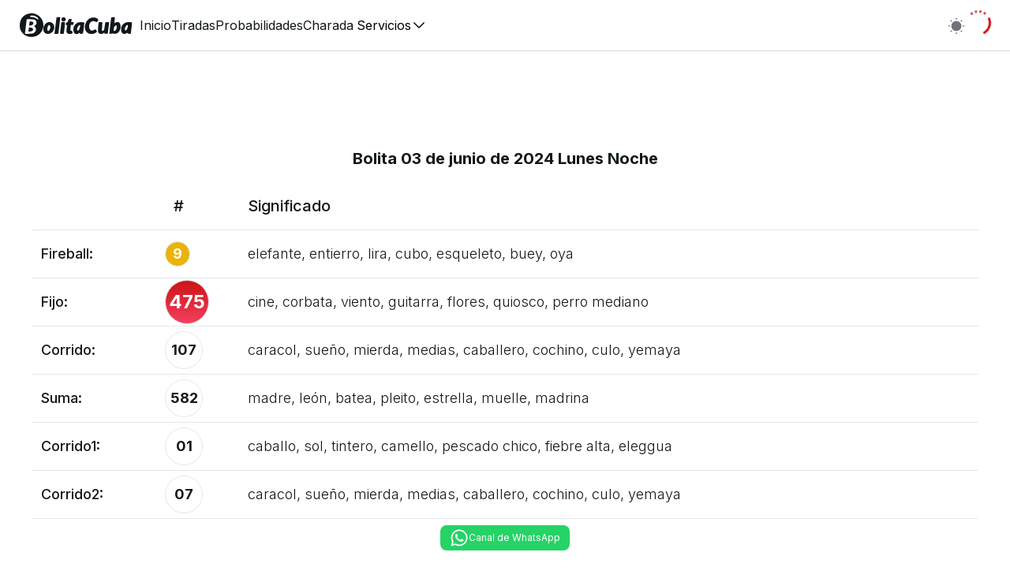

--- FILE ---
content_type: text/html; charset=utf-8
request_url: https://bolitacuba.com/tirada/04-de-junio-de-2024-Lunes-Noche-14228
body_size: 13980
content:
<!DOCTYPE html><html lang="en"><head><meta charSet="utf-8"/><meta name="viewport" content="width=device-width, initial-scale=1, maximum-scale=1, user-scalable=no"/><link rel="stylesheet" href="/_next/static/chunks/4afa6b194c7b9407.css" data-precedence="next"/><link rel="stylesheet" href="/_next/static/chunks/e70a024497717023.css" data-precedence="next"/><link rel="preload" as="script" fetchPriority="low" href="/_next/static/chunks/813eba6b71b9c98f.js"/><script src="/_next/static/chunks/4771b186265f13ef.js" async=""></script><script src="/_next/static/chunks/c7e4f07de640a50d.js" async=""></script><script src="/_next/static/chunks/edd413f1db9b89ce.js" async=""></script><script src="/_next/static/chunks/ff8c8b49c5020180.js" async=""></script><script src="/_next/static/chunks/turbopack-0c0ac335fda9ad45.js" async=""></script><script src="/_next/static/chunks/93b3e91940f9d871.js" async=""></script><script src="/_next/static/chunks/258486cbe84243fe.js" async=""></script><script src="/_next/static/chunks/10564d3fe5311124.js" async=""></script><script src="/_next/static/chunks/a7df8c549b32dced.js" async=""></script><script src="/_next/static/chunks/55d99137e866e26b.js" async=""></script><script src="/_next/static/chunks/613872819bf9f116.js" async=""></script><script src="/_next/static/chunks/ed065070d208d4d3.js" async=""></script><script src="/_next/static/chunks/3618ff3a498b46d7.js" async=""></script><script src="/_next/static/chunks/8cdc140173634dea.js" async=""></script><script src="/_next/static/chunks/4e8892ad57c99b7a.js" async=""></script><script src="/_next/static/chunks/6d68fcfc247a28d5.js" async=""></script><script src="/_next/static/chunks/7bc2bcb0070a2c35.js" async=""></script><script src="/_next/static/chunks/c50706e6a2cb0bc3.js" async=""></script><script src="/_next/static/chunks/21c03cbcca91d015.js" async=""></script><script src="/_next/static/chunks/389911e45e1af9d3.js" async=""></script><script src="/_next/static/chunks/3e86cbbada754186.js" async=""></script><script src="/_next/static/chunks/c3116d0eb7528259.js" async=""></script><script src="/_next/static/chunks/ff1a16fafef87110.js" async=""></script><script src="/_next/static/chunks/83521d5533750eb7.js" async=""></script><script src="/_next/static/chunks/0e4f0cb5d1d2e79b.js" async=""></script><script src="/_next/static/chunks/3a4e50601dd2cc21.js" async=""></script><script src="/_next/static/chunks/b94e7f77e2d8df2e.js" async=""></script><script src="/_next/static/chunks/fb0e0b97d4ab1daa.js" async=""></script><script src="/_next/static/chunks/a40dade395e6172c.js" async=""></script><script src="/_next/static/chunks/e47728608d61747c.js" async=""></script><link rel="preload" href="https://pagead2.googlesyndication.com/pagead/js/adsbygoogle.js?client=ca-pub-5773786009848586" as="script" crossorigin=""/><link rel="preload" href="https://www.googletagmanager.com/gtag/js?id=G-DDBM6T01B5" as="script"/><meta name="theme-color" media="(prefers-color-scheme: light)" content="white"/><meta name="theme-color" media="(prefers-color-scheme: dark)" content="black"/><meta name="next-size-adjust" content=""/><script src="/_next/static/chunks/a6dad97d9634a72d.js" noModule=""></script></head><body class="min-h-screen bg-background font-sans antialiased inter_d542793-module__-uZNGW__variable"><div hidden=""><!--$?--><template id="B:0"></template><!--/$--></div><style>#nprogress{pointer-events:none}#nprogress .bar{background:#cc1414;position:fixed;z-index:1600;top: 0;left:0;width:100%;height:3px}#nprogress .peg{display:block;position:absolute;right:0;width:100px;height:100%;;opacity:1;-webkit-transform:rotate(3deg) translate(0px,-4px);-ms-transform:rotate(3deg) translate(0px,-4px);transform:rotate(3deg) translate(0px,-4px)}#nprogress .spinner{display:block;position:fixed;z-index:1600;top: 15px;right:15px}#nprogress .spinner-icon{width:18px;height:18px;box-sizing:border-box;border:2px solid transparent;border-top-color:#cc1414;border-left-color:#cc1414;border-radius:50%;-webkit-animation:nprogress-spinner 400ms linear infinite;animation:nprogress-spinner 400ms linear infinite}.nprogress-custom-parent{overflow:hidden;position:relative}.nprogress-custom-parent #nprogress .bar,.nprogress-custom-parent #nprogress .spinner{position:absolute}@-webkit-keyframes nprogress-spinner{0%{-webkit-transform:rotate(0deg)}100%{-webkit-transform:rotate(360deg)}}@keyframes nprogress-spinner{0%{transform:rotate(0deg)}100%{transform:rotate(360deg)}}</style><!--$?--><template id="B:1"></template><div>Loading...</div><!--/$--><script>requestAnimationFrame(function(){$RT=performance.now()});</script><script src="/_next/static/chunks/813eba6b71b9c98f.js" id="_R_" async=""></script><div hidden id="S:1"><div data-overlay-container="true"><script>((a,b,c,d,e,f,g,h)=>{let i=document.documentElement,j=["light","dark"];function k(b){var c;(Array.isArray(a)?a:[a]).forEach(a=>{let c="class"===a,d=c&&f?e.map(a=>f[a]||a):e;c?(i.classList.remove(...d),i.classList.add(b)):i.setAttribute(a,b)}),c=b,h&&j.includes(c)&&(i.style.colorScheme=c)}if(d)k(d);else try{let a=localStorage.getItem(b)||c,d=g&&"system"===a?window.matchMedia("(prefers-color-scheme: dark)").matches?"dark":"light":a;k(d)}catch(a){}})("class","theme","system",null,["light","dark"],null,true,true)</script><nav class="flex z-40 w-full h-auto items-center justify-center data-[menu-open=true]:border-none sticky top-0 inset-x-0 border-b border-divider backdrop-blur-lg data-[menu-open=true]:backdrop-blur-xl backdrop-saturate-150 bg-background/70" style="--navbar-height:4rem"><header class="z-40 flex w-full flex-row relative flex-nowrap items-center justify-between h-[var(--navbar-height)] max-w-full md:px-6 px-2 md:gap-4 gap-2"><div class="flex basis-0 flex-row flex-grow flex-nowrap justify-start bg-transparent items-center no-underline text-medium whitespace-nowrap box-border gap-3 max-w-fit"><a class="flex justify-start items-center gap-0" aria-label="Inicio" href="/"><svg fill="none" viewBox="0, 0, 400,87.99999999999999" class="h-8 w-auto min-w-8" aria-label="Logo"><path d="M34.348 3.42C12.493 8.721.743 26.349 3.151 50.224 7.13 89.665 63.725 97.92 81.471 61.648 96.662 30.599 68.05-4.755 34.348 3.42m20.937 8.161c6.287 2.143 13.033 8.174 12.567 11.235-.348 2.283-.407 2.269-5.352-1.258-5.918-4.22-8.739-5.183-17.75-6.06-7.197-.701-8.069-1.46-4.527-3.941 2.851-1.998 9.158-1.987 15.062.024m76.337 5.221c-.273.442-1.878 12.254-3.567 26.25-1.689 13.997-3.281 26.685-3.538 28.198L124.05 74h6.975c4.921 0 6.975-.369 6.975-1.253 0-.689 1.11-10.087 2.467-20.885 1.357-10.798 2.772-23.285 3.144-27.748l.677-8.114h-6.085c-3.347 0-6.308.361-6.581.802m19.289 1.069c-1.673 1.354-2.311 2.909-2.311 5.629 0 6.981 7.922 10.069 12.945 5.045 6.76-6.759-3.166-16.721-10.634-10.674m171.678-.621c-.367 1.317-6.652 54.64-6.612 56.097.013.465 2.386.584 5.273.263 7.098-.788 7.76-.79 11.493-.038C344.798 76 355.246 64.41 355.345 48.5c.084-13.654-7.707-19.342-18.541-13.535l-3.667 1.965.466-3.215c1.519-10.474 2.111-16.306 1.722-16.965-.782-1.324-12.354-.87-12.736.5M253 17.935c-23.738 7.247-30.928 43.74-10.692 54.264 13.604 7.074 37.765-3.07 27.627-11.6l-3.064-2.579-4.678 2.49c-8.056 4.289-13.719 1.828-16.202-7.041-4.054-14.481 7.961-28.292 19.666-22.605 5.602 2.722 6.156 2.69 9.538-.551 7.88-7.549-8.356-16.603-22.195-12.378m-78.774 5.315c-.561.688-1.59 3.173-2.288 5.522-.968 3.262-1.88 4.422-3.853 4.904-4.604 1.125-6.312 9.324-1.943 9.324 2.034 0 2.109.317 1.465 6.25-2.038 18.768-2.063 18.055.764 21.414 4.115 4.89 14.89 5.341 18.675.781 2.021-2.436-1.202-8.445-4.53-8.445-2.851 0-3.01-1.12-1.869-13.201l.633-6.701 4.61-.299 4.61-.299.305-4.75.305-4.75h-8.254l.687-5.5.687-5.5h-4.492c-2.471 0-4.952.563-5.512 1.25M54.717 24.67c8.805 4.178 9.465 14.504 1.299 20.319l-3.015 2.146 3.631 3.424c6.008 5.667 3.015 16.345-5.934 21.166-3.461 1.865-29.715 3.3-29.681 1.623.009-.466 1.356-11.648 2.993-24.848 1.637-13.2 2.98-24.337 2.983-24.75.015-1.618 24.056-.82 27.724.92M37 33.36c0 1.299-.296 4.52-.658 7.158l-.657 4.798 5.295-.627C53.581 43.196 54.103 31 41.566 31 37.434 31 37 31.225 37 33.36m61.5 1.48c-13.928 6.642-17.971 29.22-6.602 36.873 9.515 6.405 24.708.682 29.651-11.17 7.275-17.439-6.999-33.356-23.049-25.703m47.63 16.41C143.154 76.277 142.717 74 150.5 74c3.575 0 6.505-.338 6.512-.75.006-.412.906-7.923 2-16.69C160.105 47.794 161 38.906 161 36.81V33h-12.699l-2.171 18.25m61.258-16.972c-10.981 4.312-17.392 13.762-17.384 25.621.008 12.357 10.501 18.998 19.203 12.153 2.367-1.862 2.431-1.862 3.61.026 2.498 4 10.881 2.683 11.63-1.828 2.298-13.825 4.328-34.866 3.449-35.75-1.474-1.482-16.877-1.649-20.508-.222m71.28 1.927c-1.813 10.457-2.962 27.025-2.107 30.397 1.861 7.346 11.97 10.339 18.533 5.486 3.357-2.481 3.906-2.566 3.906-.607 0 1.781 3.479 2.785 8.112 2.343l3.388-.324 2.179-17.5c3.135-25.176 3.477-23-3.62-23-7.38 0-7.189-.311-9.195 14.93-1.746 13.265-2.669 15.07-7.703 15.07h-2.456l.826-9.75c.455-5.362.859-12 .898-14.75l.071-5-6.13-.295-6.131-.294-.571 3.294m95.648-1.879C363.572 38.287 357 47.555 357 58.746c0 12.985 8.827 19.316 18.612 13.349 3.057-1.864 3.141-1.864 4.74.004 1.621 1.892 10.639 2.867 10.655 1.151.004-.412.904-7.436 2-15.609 2.675-19.945 2.64-23.234-.257-24.011-3.698-.991-15.018-.563-18.434.696m-265.707 11.2c4.316 6.587-2.829 21.856-8.157 17.434-3.116-2.586-.838-15.612 3.272-18.71 2.339-1.763 3.008-1.588 4.885 1.276m105.058 2.636c-.736 6.22-4.503 14.215-6.906 14.659-5.202.961-4.281-9.881 1.388-16.338 4.58-5.217 6.274-4.702 5.518 1.679m167.039-.326c-1.129 9.532-6.606 17.389-9.43 13.527-2.417-3.305-.657-10.673 3.65-15.284 4.482-4.798 6.484-4.189 5.78 1.757m-38.877.664c.652 7.915-3.443 15.5-8.368 15.5-2.564 0-2.806-.537-2.47-5.5.754-11.165 10.037-19.73 10.838-10M34.614 55.132c-.286 1.852-.797 5.112-1.136 7.243l-.616 3.875 6.218-.449c13.091-.947 14.306-12.524 1.427-13.592l-5.372-.445-.521 3.368" stroke="none" clip-rule="evenodd" fill="currentColor" fill-rule="evenodd"></path></svg></a></div><ul class="gap-4 h-full flex-row flex-nowrap items-center data-[justify=start]:justify-start data-[justify=start]:flex-grow data-[justify=start]:basis-0 data-[justify=center]:justify-center data-[justify=end]:justify-end data-[justify=end]:flex-grow data-[justify=end]:basis-0 hidden lg:flex md:flex basis-1/5 sm:basis-full" data-justify="start"><ul class="flex gap-4 justify-start ml-2"><li class="text-medium whitespace-nowrap box-border list-none data-[active=true]:font-semibold data-[active=true]:after:opacity-100 data-[active=true]:after:animate-jump animate-once animate-ease-in flex relative h-full items-center after:content-[&#x27;&#x27;] after:absolute after:bottom-0 after:left-0 after:right-0 after:h-[2px] after:rounded-[2px] after:bg-primary after:transition-opacity after:opacity-0 after:hover:opacity-100"><a aria-current="page" color="foreground" href="/">Inicio</a></li><li class="text-medium whitespace-nowrap box-border list-none data-[active=true]:font-semibold data-[active=true]:after:opacity-100 data-[active=true]:after:animate-jump animate-once animate-ease-in flex relative h-full items-center after:content-[&#x27;&#x27;] after:absolute after:bottom-0 after:left-0 after:right-0 after:h-[2px] after:rounded-[2px] after:bg-primary after:transition-opacity after:opacity-0 after:hover:opacity-100"><a aria-current="page" color="foreground" href="/tiradas">Tiradas</a></li><li class="text-medium whitespace-nowrap box-border list-none data-[active=true]:font-semibold data-[active=true]:after:opacity-100 data-[active=true]:after:animate-jump animate-once animate-ease-in flex relative h-full items-center after:content-[&#x27;&#x27;] after:absolute after:bottom-0 after:left-0 after:right-0 after:h-[2px] after:rounded-[2px] after:bg-primary after:transition-opacity after:opacity-0 after:hover:opacity-100"><a aria-current="page" color="foreground" href="/probabilidad-y-adivinanza">Probabilidades</a></li><li class="text-medium whitespace-nowrap box-border list-none data-[active=true]:font-semibold data-[active=true]:after:opacity-100 data-[active=true]:after:animate-jump animate-once animate-ease-in flex relative h-full items-center after:content-[&#x27;&#x27;] after:absolute after:bottom-0 after:left-0 after:right-0 after:h-[2px] after:rounded-[2px] after:bg-primary after:transition-opacity after:opacity-0 after:hover:opacity-100"><a aria-current="page" color="foreground" href="/charada">Charada</a></li><li class="text-medium whitespace-nowrap box-border list-none data-[active=true]:font-semibold data-[active=true]:after:opacity-100 data-[active=true]:after:animate-jump animate-once animate-ease-in relative after:content-[&#x27;&#x27;] after:absolute after:bottom-0 after:left-0 after:right-0 after:h-[2px] after:rounded-[2px] after:bg-primary after:transition-opacity after:opacity-0 after:hover:opacity-100"><button type="button" tabindex="0" data-react-aria-pressable="true" data-slot="trigger" id="react-aria-_R_2ioqlb_" aria-haspopup="true" aria-expanded="false" class="group relative inline-flex items-center justify-center box-border appearance-none select-none whitespace-nowrap font-normal overflow-hidden tap-highlight-transparent transform-gpu data-[pressed=true]:scale-[0.97] outline-none data-[focus-visible=true]:z-10 data-[focus-visible=true]:outline-2 data-[focus-visible=true]:outline-focus data-[focus-visible=true]:outline-offset-2 min-w-24 text-medium gap-3 rounded-large [&amp;&gt;svg]:max-w-[theme(spacing.8)] transition-transform-colors-opacity motion-reduce:transition-none text-default-foreground z-10 aria-expanded:scale-[0.97] aria-expanded:opacity-70 subpixel-antialiased p-0 bg-transparent data-[hover=true]:bg-transparent h-full">Servicios<svg xmlns="http://www.w3.org/2000/svg" viewBox="0 0 24 24" fill="currentColor" aria-hidden="true" data-slot="icon" class="rotate-0 h-5 w-5 ease-in-out duration-300" focusable="false"><path fill-rule="evenodd" d="M12.53 16.28a.75.75 0 0 1-1.06 0l-7.5-7.5a.75.75 0 0 1 1.06-1.06L12 14.69l6.97-6.97a.75.75 0 1 1 1.06 1.06l-7.5 7.5Z" clip-rule="evenodd"></path></svg></button></li></ul></ul><ul class="flex h-full flex-row flex-nowrap items-center data-[justify=start]:justify-start data-[justify=start]:flex-grow data-[justify=start]:basis-0 data-[justify=center]:justify-center data-[justify=end]:justify-end data-[justify=end]:flex-grow data-[justify=end]:basis-0 basis-1/5 sm:basis-full gap-5" data-justify="end"><li class="text-medium whitespace-nowrap box-border list-none data-[active=true]:font-semibold data-[active=true]:after:opacity-100 data-[active=true]:after:animate-jump animate-once animate-ease-in hidden min-[320px]:flex"></li><li class="text-medium whitespace-nowrap box-border list-none data-[active=true]:font-semibold data-[active=true]:after:opacity-100 data-[active=true]:after:animate-jump animate-once animate-ease-in hidden min-[375px]:flex"><label aria-label="Switch to dark mode" class="group relative max-w-fit inline-flex items-center justify-start touch-none tap-highlight-transparent select-none px-px transition-opacity hover:opacity-80 cursor-pointer" data-selected="true"><div style="border:0;clip:rect(0 0 0 0);clip-path:inset(50%);height:1px;margin:-1px;overflow:hidden;padding:0;position:absolute;width:1px;white-space:nowrap"><input aria-labelledby="_R_2qoqlb_" type="checkbox" data-react-aria-pressable="true" tabindex="0" role="switch" class="font-inherit text-[100%] leading-[1.15] m-0 p-0 overflow-visible box-border absolute top-0 w-full h-full opacity-[0.0001] z-[1] cursor-pointer disabled:cursor-default" checked="" value=""/></div><div aria-hidden="true" class="relative flex-shrink-0 overflow-hidden outline-none group-data-[focus-visible=true]:z-10 group-data-[focus-visible=true]:ring-2 group-data-[focus-visible=true]:ring-focus group-data-[focus-visible=true]:ring-offset-2 group-data-[focus-visible=true]:ring-offset-background group-data-[selected=true]:text-primary-foreground transition-background w-auto h-auto bg-transparent rounded-lg flex items-center justify-center group-data-[selected=true]:bg-transparent !text-default-500 pt-px px-0 mx-0"><svg aria-hidden="true" focusable="false" height="22" role="presentation" viewBox="0 0 24 24" width="22"><g fill="currentColor"><path d="M19 12a7 7 0 11-7-7 7 7 0 017 7z"></path><path d="M12 22.96a.969.969 0 01-1-.96v-.08a1 1 0 012 0 1.038 1.038 0 01-1 1.04zm7.14-2.82a1.024 1.024 0 01-.71-.29l-.13-.13a1 1 0 011.41-1.41l.13.13a1 1 0 010 1.41.984.984 0 01-.7.29zm-14.28 0a1.024 1.024 0 01-.71-.29 1 1 0 010-1.41l.13-.13a1 1 0 011.41 1.41l-.13.13a1 1 0 01-.7.29zM22 13h-.08a1 1 0 010-2 1.038 1.038 0 011.04 1 .969.969 0 01-.96 1zM2.08 13H2a1 1 0 010-2 1.038 1.038 0 011.04 1 .969.969 0 01-.96 1zm16.93-7.01a1.024 1.024 0 01-.71-.29 1 1 0 010-1.41l.13-.13a1 1 0 011.41 1.41l-.13.13a.984.984 0 01-.7.29zm-14.02 0a1.024 1.024 0 01-.71-.29l-.13-.14a1 1 0 011.41-1.41l.13.13a1 1 0 010 1.41.97.97 0 01-.7.3zM12 3.04a.969.969 0 01-1-.96V2a1 1 0 012 0 1.038 1.038 0 01-1 1.04z"></path></g></svg></div></label></li><li class="text-medium whitespace-nowrap box-border list-none data-[active=true]:font-semibold data-[active=true]:after:opacity-100 data-[active=true]:after:animate-jump animate-once animate-ease-in"><div aria-label="Loading" class="relative inline-flex flex-col gap-2 items-center justify-center"><div class="relative flex w-8 h-8"><i class="absolute w-full h-full rounded-full border-3 border-b-primary animate-spinner-ease-spin border-solid border-t-transparent border-l-transparent border-r-transparent"></i><i class="absolute w-full h-full rounded-full border-3 border-b-primary opacity-75 animate-spinner-linear-spin border-dotted border-t-transparent border-l-transparent border-r-transparent"></i></div></div></li><li class="group flex items-center justify-center w-6 h-full rounded-small tap-highlight-transparent outline-none data-[focus-visible=true]:z-10 data-[focus-visible=true]:outline-2 data-[focus-visible=true]:outline-focus data-[focus-visible=true]:outline-offset-2 md:hidden" type="button" tabindex="0" data-react-aria-pressable="true" aria-label="Menu de usuario" aria-pressed="false"><span class="sr-only">open navigation menu</span><span class="w-full h-full pointer-events-none flex flex-col items-center justify-center text-inherit group-data-[pressed=true]:opacity-70 transition-opacity before:content-[&#x27;&#x27;] before:block before:h-px before:w-6 before:bg-current before:transition-transform before:duration-150 before:-translate-y-1 before:rotate-0 group-data-[open=true]:before:translate-y-px group-data-[open=true]:before:rotate-45 after:content-[&#x27;&#x27;] after:block after:h-px after:w-6 after:bg-current after:transition-transform after:duration-150 after:translate-y-1 after:rotate-0 group-data-[open=true]:after:translate-y-0 group-data-[open=true]:after:-rotate-45"></span></li></ul></header></nav><main class="container mx-auto max-w-7xl pt-2 px-2 flex-grow"><!--$?--><template id="B:2"></template><section class="flex h-screen items-center justify-center"><div aria-label="Cargando..." class="relative inline-flex flex-col gap-2 items-center justify-center"><div class="relative flex w-10 h-10"><i class="absolute w-full h-full rounded-full border-3 border-b-primary animate-spinner-ease-spin border-solid border-t-transparent border-l-transparent border-r-transparent"></i><i class="absolute w-full h-full rounded-full border-3 border-b-primary opacity-75 animate-spinner-linear-spin border-dotted border-t-transparent border-l-transparent border-r-transparent"></i></div><span class="dark:text-foreground-dark font-regular text-large text-foreground">Cargando...</span></div></section><!--/$--></main><footer class="w-full flex flex-col items-center justify-center py-3"><span class="flex items-center gap-1 text-current"><span class="text-default-600">Powered by</span><p class="text-primary">BolitaCuba</p></span><span class="text-primary">Made with ♥</span></footer></div></div><script>$RB=[];$RV=function(a){$RT=performance.now();for(var b=0;b<a.length;b+=2){var c=a[b],e=a[b+1];null!==e.parentNode&&e.parentNode.removeChild(e);var f=c.parentNode;if(f){var g=c.previousSibling,h=0;do{if(c&&8===c.nodeType){var d=c.data;if("/$"===d||"/&"===d)if(0===h)break;else h--;else"$"!==d&&"$?"!==d&&"$~"!==d&&"$!"!==d&&"&"!==d||h++}d=c.nextSibling;f.removeChild(c);c=d}while(c);for(;e.firstChild;)f.insertBefore(e.firstChild,c);g.data="$";g._reactRetry&&requestAnimationFrame(g._reactRetry)}}a.length=0};
$RC=function(a,b){if(b=document.getElementById(b))(a=document.getElementById(a))?(a.previousSibling.data="$~",$RB.push(a,b),2===$RB.length&&("number"!==typeof $RT?requestAnimationFrame($RV.bind(null,$RB)):(a=performance.now(),setTimeout($RV.bind(null,$RB),2300>a&&2E3<a?2300-a:$RT+300-a)))):b.parentNode.removeChild(b)};$RC("B:1","S:1")</script><div hidden id="S:2"><section class="flex flex-col items-center justify-center gap-4"><template id="P:3"></template><!--$?--><template id="B:4"></template><!--/$--></section></div><title>Bolita 04 de junio de 2024 Lunes Noche 14228 - BolitaCuba</title><meta name="description" content="Bolita 04 de junio de 2024 Lunes Noche 14228 - BolitaCuba - Números de hoy - Bolita Cuba Hoy - Charada - Adivinanza hoy - Probabilidad"/><meta name="application-name" content="BolitaCuba"/><link rel="author" href="https://bolitacuba.com"/><meta name="author" content="BolitaCuba"/><link rel="manifest" href="/manifest.json"/><meta name="keywords" content="Bolita, 04, junio, 2024, Lunes, Noche, 14228, BolitaCuba"/><meta name="creator" content="BolitaCuba"/><meta name="apple-itunes-app" content="app-id=1662408359"/><meta name="format-detection" content="telephone=no"/><meta name="mobile-web-app-capable" content="yes"/><meta name="apple-mobile-web-app-title" content="BolitaCuba"/><link href="/apple-touch-icon.png" rel="apple-touch-startup-image"/><meta name="apple-mobile-web-app-status-bar-style" content="default"/><meta property="og:title" content="Bolita 04 de junio de 2024 Lunes Noche 14228 - BolitaCuba"/><meta property="og:description" content="Bolita 04 de junio de 2024 Lunes Noche 14228 - BolitaCuba - Números de hoy - Bolita Cuba Hoy - Charada - Adivinanza hoy - Probabilidad"/><meta property="og:image" content="https://bolitacuba.com/img/og_tiradas/14228.png"/><meta name="twitter:card" content="summary_large_image"/><meta name="twitter:title" content="Bolita 04 de junio de 2024 Lunes Noche 14228 - BolitaCuba"/><meta name="twitter:description" content="Bolita 04 de junio de 2024 Lunes Noche 14228 - BolitaCuba - Números de hoy - Bolita Cuba Hoy - Charada - Adivinanza hoy - Probabilidad"/><meta name="twitter:image" content="https://bolitacuba.com/img/og_tiradas/14228.png"/><meta property="al:ios:app_name" content="BolitaCuba"/><meta property="al:ios:app_store_id" content="1662408359"/><meta property="al:ios:url" content="https://apps.apple.com/app/id1662408359"/><meta property="al:android:package" content="com.bolitacuba.bolitacuba"/><meta property="al:android:app_name" content="BolitaCuba"/><meta property="al:android:url" content="https://play.google.com/store/apps/details?id=com.bolitacuba.bolitacuba&amp;utm_source=web&amp;utm_campaign=app_page&amp;pli=1"/><link rel="icon" href="/favicon.ico"/><link rel="apple-touch-icon" href="/apple-touch-icon.png"/><script >document.querySelectorAll('body link[rel="icon"], body link[rel="apple-touch-icon"]').forEach(el => document.head.appendChild(el))</script><div hidden id="S:0"></div><script>$RC("B:0","S:0")</script><div hidden id="S:4"></div><script>$RC("B:4","S:4")</script><script>(self.__next_f=self.__next_f||[]).push([0])</script><script>self.__next_f.push([1,"1:\"$Sreact.fragment\"\n2:I[18421,[\"/_next/static/chunks/93b3e91940f9d871.js\",\"/_next/static/chunks/258486cbe84243fe.js\",\"/_next/static/chunks/10564d3fe5311124.js\",\"/_next/static/chunks/a7df8c549b32dced.js\",\"/_next/static/chunks/55d99137e866e26b.js\",\"/_next/static/chunks/613872819bf9f116.js\",\"/_next/static/chunks/ed065070d208d4d3.js\",\"/_next/static/chunks/3618ff3a498b46d7.js\",\"/_next/static/chunks/8cdc140173634dea.js\",\"/_next/static/chunks/4e8892ad57c99b7a.js\",\"/_next/static/chunks/6d68fcfc247a28d5.js\",\"/_next/static/chunks/7bc2bcb0070a2c35.js\",\"/_next/static/chunks/c50706e6a2cb0bc3.js\",\"/_next/static/chunks/21c03cbcca91d015.js\",\"/_next/static/chunks/389911e45e1af9d3.js\",\"/_next/static/chunks/3e86cbbada754186.js\",\"/_next/static/chunks/c3116d0eb7528259.js\"],\"default\"]\n3:\"$Sreact.suspense\"\n4:I[96923,[\"/_next/static/chunks/93b3e91940f9d871.js\",\"/_next/static/chunks/258486cbe84243fe.js\",\"/_next/static/chunks/10564d3fe5311124.js\",\"/_next/static/chunks/a7df8c549b32dced.js\",\"/_next/static/chunks/55d99137e866e26b.js\",\"/_next/static/chunks/613872819bf9f116.js\",\"/_next/static/chunks/ed065070d208d4d3.js\",\"/_next/static/chunks/3618ff3a498b46d7.js\",\"/_next/static/chunks/8cdc140173634dea.js\",\"/_next/static/chunks/4e8892ad57c99b7a.js\",\"/_next/static/chunks/6d68fcfc247a28d5.js\",\"/_next/static/chunks/7bc2bcb0070a2c35.js\",\"/_next/static/chunks/c50706e6a2cb0bc3.js\",\"/_next/static/chunks/21c03cbcca91d015.js\",\"/_next/static/chunks/389911e45e1af9d3.js\",\"/_next/static/chunks/3e86cbbada754186.js\",\"/_next/static/chunks/c3116d0eb7528259.js\"],\"Providers\"]\n5:I[63780,[\"/_next/static/chunks/93b3e91940f9d871.js\",\"/_next/static/chunks/258486cbe84243fe.js\",\"/_next/static/chunks/10564d3fe5311124.js\",\"/_next/static/chunks/a7df8c549b32dced.js\",\"/_next/static/chunks/55d99137e866e26b.js\",\"/_next/static/chunks/613872819bf9f116.js\",\"/_next/static/chunks/ed065070d208d4d3.js\",\"/_next/static/chunks/3618ff3a498b46d7.js\",\"/_next/static/chunks/8cdc140173634dea.js\",\"/_next/static/chunks/4e8892ad57c99b7a.js\",\"/_next/static/chunks/6d68fcfc247a28d5.js\",\"/_next/static/chunks/7bc2bcb0070a2c35.js\",\"/_next/static/chunks/c50706e6a2cb0bc3.js\",\"/_next/static/chunks/21c03cbcca91d015.js\",\"/_next/static/chunks/389911e45e1af9d3.js\",\"/_next/static/chunks/3e86cbbada754186.js\",\"/_next/static/chunks/c3116d0eb7528259.js\"],\"Navbar\"]\n6:I[39756,[\"/_next/static/chunks/ff1a16fafef87110.js\",\"/_next/static/chunks/83521d5533750eb7.js\"],\"default\"]\n7:I[8821,[\"/_next/static/chunks/93b3e91940f9d871.js\",\"/_next/static/chunks/258486cbe84243fe.js\",\"/_next/static/chunks/10564d3fe5311124.js\",\"/_next/static/chunks/a7df8c549b32dced.js\",\"/_next/static/chunks/55d99137e866e26b.js\",\"/_next/static/chunks/613872819bf9f116.js\",\"/_next/static/chunks/ed065070d208d4d3.js\",\"/_next/static/chunks/3618ff3a498b46d7.js\",\"/_next/static/chunks/8cdc140173634dea.js\",\"/_next/static/chunks/4e8892ad57c99b7a.js\",\"/_next/static/chunks/6d68fcfc247a28d5.js\",\"/_next/static/chunks/7bc2bcb0070a2c35.js\",\"/_next/static/chunks/c50706e6a2cb0bc3.js\",\"/_next/static/chunks/21c03cbcca91d015.js\",\"/_next/static/chunks/389911e45e1af9d3.js\",\"/_next/static/chunks/3e86cbbada754186.js\",\"/_next/static/chunks/c3116d0eb7528259.js\",\"/_next/static/chunks/0e4f0cb5d1d2e79b.js\"],\"default\"]\n8:I[37457,[\"/_next/static/chunks/ff1a16fafef87110.js\",\"/_next/static/chunks/83521d5533750eb7.js\"],\"default\"]\n9:I[22016,[\"/_next/static/chunks/93b3e91940f9d871.js\",\"/_next/static/chunks/258486cbe84243fe.js\",\"/_next/static/chunks/10564d3fe5311124.js\",\"/_next/static/chunks/a7df8c549b32dced.js\",\"/_next/static/chunks/55d99137e866e26b.js\",\"/_next/static/chunks/613872819bf9f116.js\",\"/_next/static/chunks/ed065070d208d4d3.js\",\"/_next/static/chunks/3618ff3a498b46d7.js\",\"/_next/static/chunks/8cdc140173634dea.js\",\"/_next/static/chunks/4e8892ad57c99b7a.js\",\"/_next/static/chunks/6d68fcfc247a28d5.js\",\"/_next/static/chunks/7bc2bcb0070a2c35.js\",\"/_next/static/chunks/c50706e6a2cb0bc3.js\",\"/_next/static/chunks/21c03cbcca91d015.js\",\"/_next/static/chunks/389911e45e1af9d3.js\",\"/_next/static/chunks/3e86cbbada754186.js\",\"/_next/static/chunks/c3116d0eb7528259.js\"],\"\"]\n11:I[68027,[\"/_next/static/chu"])</script><script>self.__next_f.push([1,"nks/ff1a16fafef87110.js\",\"/_next/static/chunks/83521d5533750eb7.js\"],\"default\"]\n13:I[97367,[\"/_next/static/chunks/ff1a16fafef87110.js\",\"/_next/static/chunks/83521d5533750eb7.js\"],\"OutletBoundary\"]\n15:I[98832,[\"/_next/static/chunks/93b3e91940f9d871.js\",\"/_next/static/chunks/258486cbe84243fe.js\",\"/_next/static/chunks/10564d3fe5311124.js\",\"/_next/static/chunks/a7df8c549b32dced.js\",\"/_next/static/chunks/55d99137e866e26b.js\",\"/_next/static/chunks/613872819bf9f116.js\",\"/_next/static/chunks/ed065070d208d4d3.js\",\"/_next/static/chunks/3618ff3a498b46d7.js\",\"/_next/static/chunks/8cdc140173634dea.js\",\"/_next/static/chunks/4e8892ad57c99b7a.js\",\"/_next/static/chunks/6d68fcfc247a28d5.js\",\"/_next/static/chunks/7bc2bcb0070a2c35.js\",\"/_next/static/chunks/c50706e6a2cb0bc3.js\",\"/_next/static/chunks/21c03cbcca91d015.js\",\"/_next/static/chunks/389911e45e1af9d3.js\",\"/_next/static/chunks/3e86cbbada754186.js\",\"/_next/static/chunks/c3116d0eb7528259.js\",\"/_next/static/chunks/3a4e50601dd2cc21.js\"],\"Spinner\"]\n16:I[97367,[\"/_next/static/chunks/ff1a16fafef87110.js\",\"/_next/static/chunks/83521d5533750eb7.js\"],\"ViewportBoundary\"]\n18:I[97367,[\"/_next/static/chunks/ff1a16fafef87110.js\",\"/_next/static/chunks/83521d5533750eb7.js\"],\"MetadataBoundary\"]\n1a:I[27201,[\"/_next/static/chunks/ff1a16fafef87110.js\",\"/_next/static/chunks/83521d5533750eb7.js\"],\"IconMark\"]\n:HL[\"/_next/static/chunks/4afa6b194c7b9407.css\",\"style\"]\n:HL[\"/_next/static/chunks/e70a024497717023.css\",\"style\"]\n:HL[\"/_next/static/media/83afe278b6a6bb3c-s.p.3a6ba036.woff2\",\"font\",{\"crossOrigin\":\"\",\"type\":\"font/woff2\"}]\n"])</script><script>self.__next_f.push([1,"0:{\"P\":null,\"b\":\"ty2eqmmQ9zeDnHfVnzniJ\",\"c\":[\"\",\"tirada\",\"04-de-junio-de-2024-Lunes-Noche-14228\"],\"q\":\"\",\"i\":false,\"f\":[[[\"\",{\"children\":[\"tirada\",{\"children\":[[\"slug\",\"04-de-junio-de-2024-Lunes-Noche-14228\",\"d\"],{\"children\":[\"__PAGE__\",{}]}]}]},\"$undefined\",\"$undefined\",true],[[\"$\",\"$1\",\"c\",{\"children\":[[[\"$\",\"link\",\"0\",{\"rel\":\"stylesheet\",\"href\":\"/_next/static/chunks/4afa6b194c7b9407.css\",\"precedence\":\"next\",\"crossOrigin\":\"$undefined\",\"nonce\":\"$undefined\"}],[\"$\",\"link\",\"1\",{\"rel\":\"stylesheet\",\"href\":\"/_next/static/chunks/e70a024497717023.css\",\"precedence\":\"next\",\"crossOrigin\":\"$undefined\",\"nonce\":\"$undefined\"}],[\"$\",\"script\",\"script-0\",{\"src\":\"/_next/static/chunks/93b3e91940f9d871.js\",\"async\":true,\"nonce\":\"$undefined\"}],[\"$\",\"script\",\"script-1\",{\"src\":\"/_next/static/chunks/258486cbe84243fe.js\",\"async\":true,\"nonce\":\"$undefined\"}],[\"$\",\"script\",\"script-2\",{\"src\":\"/_next/static/chunks/10564d3fe5311124.js\",\"async\":true,\"nonce\":\"$undefined\"}],[\"$\",\"script\",\"script-3\",{\"src\":\"/_next/static/chunks/a7df8c549b32dced.js\",\"async\":true,\"nonce\":\"$undefined\"}],[\"$\",\"script\",\"script-4\",{\"src\":\"/_next/static/chunks/55d99137e866e26b.js\",\"async\":true,\"nonce\":\"$undefined\"}],[\"$\",\"script\",\"script-5\",{\"src\":\"/_next/static/chunks/613872819bf9f116.js\",\"async\":true,\"nonce\":\"$undefined\"}],[\"$\",\"script\",\"script-6\",{\"src\":\"/_next/static/chunks/ed065070d208d4d3.js\",\"async\":true,\"nonce\":\"$undefined\"}],[\"$\",\"script\",\"script-7\",{\"src\":\"/_next/static/chunks/3618ff3a498b46d7.js\",\"async\":true,\"nonce\":\"$undefined\"}],[\"$\",\"script\",\"script-8\",{\"src\":\"/_next/static/chunks/8cdc140173634dea.js\",\"async\":true,\"nonce\":\"$undefined\"}],[\"$\",\"script\",\"script-9\",{\"src\":\"/_next/static/chunks/4e8892ad57c99b7a.js\",\"async\":true,\"nonce\":\"$undefined\"}],[\"$\",\"script\",\"script-10\",{\"src\":\"/_next/static/chunks/6d68fcfc247a28d5.js\",\"async\":true,\"nonce\":\"$undefined\"}],[\"$\",\"script\",\"script-11\",{\"src\":\"/_next/static/chunks/7bc2bcb0070a2c35.js\",\"async\":true,\"nonce\":\"$undefined\"}],[\"$\",\"script\",\"script-12\",{\"src\":\"/_next/static/chunks/c50706e6a2cb0bc3.js\",\"async\":true,\"nonce\":\"$undefined\"}],[\"$\",\"script\",\"script-13\",{\"src\":\"/_next/static/chunks/21c03cbcca91d015.js\",\"async\":true,\"nonce\":\"$undefined\"}],[\"$\",\"script\",\"script-14\",{\"src\":\"/_next/static/chunks/389911e45e1af9d3.js\",\"async\":true,\"nonce\":\"$undefined\"}],[\"$\",\"script\",\"script-15\",{\"src\":\"/_next/static/chunks/3e86cbbada754186.js\",\"async\":true,\"nonce\":\"$undefined\"}],[\"$\",\"script\",\"script-16\",{\"src\":\"/_next/static/chunks/c3116d0eb7528259.js\",\"async\":true,\"nonce\":\"$undefined\"}]],[\"$\",\"html\",null,{\"suppressHydrationWarning\":true,\"lang\":\"en\",\"children\":[[\"$\",\"head\",null,{}],[\"$\",\"body\",null,{\"className\":\"min-h-screen bg-background font-sans antialiased inter_d542793-module__-uZNGW__variable\",\"children\":[[\"$\",\"$L2\",null,{\"color\":\"#cc1414\",\"initialPosition\":0.08,\"crawlSpeed\":200,\"height\":3,\"crawl\":true,\"showSpinner\":false,\"easing\":\"ease\",\"speed\":200,\"shadow\":false}],[\"$\",\"$3\",null,{\"fallback\":[\"$\",\"div\",null,{\"children\":\"Loading...\"}],\"children\":[\"$\",\"$L4\",null,{\"themeProps\":{\"attribute\":\"class\",\"defaultTheme\":\"system\"},\"children\":[[\"$\",\"$L5\",null,{}],[\"$\",\"main\",null,{\"className\":\"container mx-auto max-w-7xl pt-2 px-2 flex-grow\",\"children\":[\"$\",\"$L6\",null,{\"parallelRouterKey\":\"children\",\"error\":\"$7\",\"errorStyles\":[],\"errorScripts\":[[\"$\",\"script\",\"script-0\",{\"src\":\"/_next/static/chunks/0e4f0cb5d1d2e79b.js\",\"async\":true}]],\"template\":[\"$\",\"$L8\",null,{}],\"templateStyles\":\"$undefined\",\"templateScripts\":\"$undefined\",\"notFound\":[[\"$\",\"main\",null,{\"className\":\"grid min-h-full place-items-center px-6 py-24 sm:py-32 lg:px-8\",\"children\":[\"$\",\"div\",null,{\"className\":\"text-center\",\"children\":[[\"$\",\"p\",null,{\"className\":\"text-base font-semibold \",\"children\":\"404\"}],[\"$\",\"h1\",null,{\"className\":\"mt-4 text-5xl font-semibold tracking-tight text-balance sm:text-7xl\",\"children\":\"Pagina no encontrada\"}],[\"$\",\"p\",null,{\"className\":\"mt-6 text-lg font-medium text-pretty text-default-500 sm:text-xl/8\",\"children\":\"Por favor, vuelva a Inicio\"}],[\"$\",\"div\",null,{\"className\":\"mt-10 flex items-center justify-center gap-x-6\",\"children\":[[\"$\",\"$L9\",null,{\"prefetch\":false,\"href\":\"/\",\"aria-label\":\"Volver a Inicio\",\"className\":\"rounded-md bg-bolitacRose px-3.5 py-2.5 text-sm font-semibold text-white shadow-xs\",\"children\":\"Ve a Inicio\"}],[\"$\",\"$L9\",null,{\"prefetch\":false,\"href\":\"mailto:info@bolitacuba.com\",\"className\":\"text-sm font-semibold\",\"children\":[\"Contáctenos \",[\"$\",\"span\",null,{\"aria-hidden\":\"true\",\"children\":\"→\"}]]}]]}]]}]}],[]],\"forbidden\":\"$undefined\",\"unauthorized\":\"$undefined\"}]}],[\"$\",\"footer\",null,{\"className\":\"w-full flex flex-col items-center justify-center py-3\",\"children\":[[\"$\",\"span\",null,{\"className\":\"flex items-center gap-1 text-current\",\"children\":[[\"$\",\"span\",null,{\"className\":\"text-default-600\",\"children\":\"Powered by\"}],[\"$\",\"p\",null,{\"className\":\"text-primary\",\"children\":\"BolitaCuba\"}]]}],\"$La\"]}]]}]}]]}]]}]]}],{\"children\":[\"$Lb\",{\"children\":[\"$Lc\",{\"children\":[\"$Ld\",{},null,false,false]},null,false,false]},null,false,false]},[\"$Le\",[],[\"$Lf\"]],false,false],\"$L10\",false]],\"m\":\"$undefined\",\"G\":[\"$11\",[]],\"S\":false}\n"])</script><script>self.__next_f.push([1,"a:[\"$\",\"span\",null,{\"className\":\"text-primary\",\"children\":\"Made with ♥\"}]\nb:[\"$\",\"$1\",\"c\",{\"children\":[null,[\"$\",\"section\",null,{\"className\":\"flex flex-col items-center justify-center gap-4\",\"children\":[\"$\",\"$L6\",null,{\"parallelRouterKey\":\"children\",\"error\":\"$undefined\",\"errorStyles\":\"$undefined\",\"errorScripts\":\"$undefined\",\"template\":[\"$\",\"$L8\",null,{}],\"templateStyles\":\"$undefined\",\"templateScripts\":\"$undefined\",\"notFound\":\"$undefined\",\"forbidden\":\"$undefined\",\"unauthorized\":\"$undefined\"}]}]]}]\nc:[\"$\",\"$1\",\"c\",{\"children\":[null,[\"$\",\"$L6\",null,{\"parallelRouterKey\":\"children\",\"error\":\"$undefined\",\"errorStyles\":\"$undefined\",\"errorScripts\":\"$undefined\",\"template\":[\"$\",\"$L8\",null,{}],\"templateStyles\":\"$undefined\",\"templateScripts\":\"$undefined\",\"notFound\":\"$undefined\",\"forbidden\":\"$undefined\",\"unauthorized\":\"$undefined\"}]]}]\nd:[\"$\",\"$1\",\"c\",{\"children\":[\"$L12\",[[\"$\",\"script\",\"script-0\",{\"src\":\"/_next/static/chunks/b94e7f77e2d8df2e.js\",\"async\":true,\"nonce\":\"$undefined\"}],[\"$\",\"script\",\"script-1\",{\"src\":\"/_next/static/chunks/fb0e0b97d4ab1daa.js\",\"async\":true,\"nonce\":\"$undefined\"}],[\"$\",\"script\",\"script-2\",{\"src\":\"/_next/static/chunks/a40dade395e6172c.js\",\"async\":true,\"nonce\":\"$undefined\"}],[\"$\",\"script\",\"script-3\",{\"src\":\"/_next/static/chunks/e47728608d61747c.js\",\"async\":true,\"nonce\":\"$undefined\"}]],[\"$\",\"$L13\",null,{\"children\":[\"$\",\"$3\",null,{\"name\":\"Next.MetadataOutlet\",\"children\":\"$@14\"}]}]]}]\ne:[\"$\",\"section\",\"l\",{\"className\":\"flex h-screen items-center justify-center\",\"children\":[\"$\",\"$L15\",null,{\"size\":\"lg\",\"label\":\"Cargando...\"}]}]\nf:[\"$\",\"script\",\"script-0\",{\"src\":\"/_next/static/chunks/3a4e50601dd2cc21.js\",\"async\":true}]\n10:[\"$\",\"$1\",\"h\",{\"children\":[null,[\"$\",\"$L16\",null,{\"children\":\"$@17\"}],[\"$\",\"div\",null,{\"hidden\":true,\"children\":[\"$\",\"$L18\",null,{\"children\":[\"$\",\"$3\",null,{\"name\":\"Next.Metadata\",\"children\":\"$@19\"}]}]}],[\"$\",\"meta\",null,{\"name\":\"next-size-adjust\",\"content\":\"\"}]]}]\n17:[[\"$\",\"meta\",\"0\",{\"charSet\":\"utf-8\"}],[\"$\",\"meta\",\"1\",{\"name\":\"viewport\",\"content\":\"width=device-width, initial-scale=1, maximum-scale=1, user-scalable=no\"}],[\"$\",\"meta\",\"2\",{\"name\":\"theme-color\",\"media\":\"(prefers-color-scheme: light)\",\"content\":\"white\"}],[\"$\",\"meta\",\"3\",{\"name\":\"theme-color\",\"media\":\"(prefers-color-scheme: dark)\",\"content\":\"black\"}]]\n"])</script><script>self.__next_f.push([1,"19:[[\"$\",\"title\",\"0\",{\"children\":\"Bolita 04 de junio de 2024 Lunes Noche 14228 - BolitaCuba\"}],[\"$\",\"meta\",\"1\",{\"name\":\"description\",\"content\":\"Bolita 04 de junio de 2024 Lunes Noche 14228 - BolitaCuba - Números de hoy - Bolita Cuba Hoy - Charada - Adivinanza hoy - Probabilidad\"}],[\"$\",\"meta\",\"2\",{\"name\":\"application-name\",\"content\":\"BolitaCuba\"}],[\"$\",\"link\",\"3\",{\"rel\":\"author\",\"href\":\"https://bolitacuba.com\"}],[\"$\",\"meta\",\"4\",{\"name\":\"author\",\"content\":\"BolitaCuba\"}],[\"$\",\"link\",\"5\",{\"rel\":\"manifest\",\"href\":\"/manifest.json\",\"crossOrigin\":\"$undefined\"}],[\"$\",\"meta\",\"6\",{\"name\":\"keywords\",\"content\":\"Bolita, 04, junio, 2024, Lunes, Noche, 14228, BolitaCuba\"}],[\"$\",\"meta\",\"7\",{\"name\":\"creator\",\"content\":\"BolitaCuba\"}],[\"$\",\"meta\",\"8\",{\"name\":\"apple-itunes-app\",\"content\":\"app-id=1662408359\"}],[\"$\",\"meta\",\"9\",{\"name\":\"format-detection\",\"content\":\"telephone=no\"}],[\"$\",\"meta\",\"10\",{\"name\":\"mobile-web-app-capable\",\"content\":\"yes\"}],[\"$\",\"meta\",\"11\",{\"name\":\"apple-mobile-web-app-title\",\"content\":\"BolitaCuba\"}],[\"$\",\"link\",\"12\",{\"href\":\"/apple-touch-icon.png\",\"media\":\"$undefined\",\"rel\":\"apple-touch-startup-image\"}],[\"$\",\"meta\",\"13\",{\"name\":\"apple-mobile-web-app-status-bar-style\",\"content\":\"default\"}],[\"$\",\"meta\",\"14\",{\"property\":\"og:title\",\"content\":\"Bolita 04 de junio de 2024 Lunes Noche 14228 - BolitaCuba\"}],[\"$\",\"meta\",\"15\",{\"property\":\"og:description\",\"content\":\"Bolita 04 de junio de 2024 Lunes Noche 14228 - BolitaCuba - Números de hoy - Bolita Cuba Hoy - Charada - Adivinanza hoy - Probabilidad\"}],[\"$\",\"meta\",\"16\",{\"property\":\"og:image\",\"content\":\"https://bolitacuba.com/img/og_tiradas/14228.png\"}],[\"$\",\"meta\",\"17\",{\"name\":\"twitter:card\",\"content\":\"summary_large_image\"}],[\"$\",\"meta\",\"18\",{\"name\":\"twitter:title\",\"content\":\"Bolita 04 de junio de 2024 Lunes Noche 14228 - BolitaCuba\"}],[\"$\",\"meta\",\"19\",{\"name\":\"twitter:description\",\"content\":\"Bolita 04 de junio de 2024 Lunes Noche 14228 - BolitaCuba - Números de hoy - Bolita Cuba Hoy - Charada - Adivinanza hoy - Probabilidad\"}],[\"$\",\"meta\",\"20\",{\"name\":\"twitter:image\",\"content\":\"https://bolitacuba.com/img/og_tiradas/14228.png\"}],[\"$\",\"meta\",\"21\",{\"property\":\"al:ios:app_name\",\"content\":\"BolitaCuba\"}],[\"$\",\"meta\",\"22\",{\"property\":\"al:ios:app_store_id\",\"content\":\"1662408359\"}],[\"$\",\"meta\",\"23\",{\"property\":\"al:ios:url\",\"content\":\"https://apps.apple.com/app/id1662408359\"}],[\"$\",\"meta\",\"24\",{\"property\":\"al:android:package\",\"content\":\"com.bolitacuba.bolitacuba\"}],[\"$\",\"meta\",\"25\",{\"property\":\"al:android:app_name\",\"content\":\"BolitaCuba\"}],[\"$\",\"meta\",\"26\",{\"property\":\"al:android:url\",\"content\":\"https://play.google.com/store/apps/details?id=com.bolitacuba.bolitacuba\u0026utm_source=web\u0026utm_campaign=app_page\u0026pli=1\"}],[\"$\",\"link\",\"27\",{\"rel\":\"icon\",\"href\":\"/favicon.ico\"}],[\"$\",\"link\",\"28\",{\"rel\":\"apple-touch-icon\",\"href\":\"/apple-touch-icon.png\"}],[\"$\",\"$L1a\",\"29\",{}]]\n"])</script><script>self.__next_f.push([1,"14:null\n"])</script><script>self.__next_f.push([1,"1b:I[45802,[\"/_next/static/chunks/93b3e91940f9d871.js\",\"/_next/static/chunks/258486cbe84243fe.js\",\"/_next/static/chunks/10564d3fe5311124.js\",\"/_next/static/chunks/a7df8c549b32dced.js\",\"/_next/static/chunks/55d99137e866e26b.js\",\"/_next/static/chunks/613872819bf9f116.js\",\"/_next/static/chunks/ed065070d208d4d3.js\",\"/_next/static/chunks/3618ff3a498b46d7.js\",\"/_next/static/chunks/8cdc140173634dea.js\",\"/_next/static/chunks/4e8892ad57c99b7a.js\",\"/_next/static/chunks/6d68fcfc247a28d5.js\",\"/_next/static/chunks/7bc2bcb0070a2c35.js\",\"/_next/static/chunks/c50706e6a2cb0bc3.js\",\"/_next/static/chunks/21c03cbcca91d015.js\",\"/_next/static/chunks/389911e45e1af9d3.js\",\"/_next/static/chunks/3e86cbbada754186.js\",\"/_next/static/chunks/c3116d0eb7528259.js\",\"/_next/static/chunks/b94e7f77e2d8df2e.js\",\"/_next/static/chunks/fb0e0b97d4ab1daa.js\",\"/_next/static/chunks/a40dade395e6172c.js\",\"/_next/static/chunks/e47728608d61747c.js\"],\"GoogleAd\"]\n"])</script><script>self.__next_f.push([1,"12:[[[\"$\",\"div\",null,{\"className\":\"w-full lg:w-5/6 p-2 justify-center\",\"children\":[\"$\",\"$L1b\",null,{\"variant\":3}]}],[\"$\",\"h1\",null,{\"className\":\"text-xl font-bold py-2 px-4 text-center\",\"children\":\"Bolita 03 de junio de 2024 Lunes Noche\"}],[\"$\",\"div\",null,{\"className\":\"flex-col lg:w-2/3 text-lg font-medium overflow-x-auto sm:-mx-6 lg:-mx-8 py-2 px-2 inline-block min-w-full sm:px-6 lg:px-8 overflow-hidden\",\"children\":[\"$\",\"table\",null,{\"className\":\"min-w-full \",\"children\":[[\"$\",\"thead\",null,{\"className\":\"border-b text-xl\",\"children\":[\"$\",\"tr\",null,{\"children\":[[\"$\",\"th\",null,{\"scope\":\"col\",\"className\":\"font-medium px-3 py-4 text-left\"}],[\"$\",\"th\",null,{\"scope\":\"col\",\"className\":\"font-medium px-3 py-4 text-left\",\"children\":\"#\"}],[\"$\",\"th\",null,{\"scope\":\"col\",\"className\":\"font-medium  px-3 py-4 text-left\",\"children\":\"Significado\"}]]}]}],[\"$\",\"tbody\",null,{\"className\":\"text-md \",\"children\":[[\"$\",\"tr\",null,{\"className\":\"border-b\",\"children\":[[\"$\",\"td\",null,{\"className\":\"px-3 py-4 whitespace-nowrap\",\"children\":\"Fireball:\"}],[\"$\",\"td\",null,{\"className\":\"justify-items-center \",\"children\":[\"$\",\"div\",null,{\"className\":\"flex items-center justify-center rounded-full w-8 h-8 text-white border bg-yellow-500\",\"children\":[\"$\",\"span\",null,{\"className\":\"font-bold text-lg\",\"children\":\"9\"}]}]}],[\"$\",\"td\",null,{\"className\":\" font-light px-3 py-4 whitespace-normal\",\"children\":\"elefante, entierro, lira, cubo, esqueleto, buey, oya\"}]]}],[\"$\",\"tr\",null,{\"className\":\"border-b\",\"children\":[[\"$\",\"td\",null,{\"className\":\"px-3 py-4 whitespace-nowrap font-medium \",\"children\":\"Fijo:\"}],[\"$\",\"td\",null,{\"className\":\"justify-items-center \",\"children\":[\"$\",\"div\",null,{\"className\":\"flex items-center justify-center rounded-full w-14 h-14 text-white border bg-gradient-to-b from-bolitacRose to-rose-500 dark:from-bolitacRed dark:to-rose-700\",\"children\":[\"$\",\"span\",null,{\"className\":\"font-bold text-2xl\",\"children\":\"475\"}]}]}],[\"$\",\"td\",null,{\"className\":\" font-light px-3 py-4 whitespace-normal\",\"children\":\"cine, corbata, viento, guitarra, flores, quiosco, perro mediano\"}]]}],[\"$\",\"tr\",null,{\"className\":\" border-b\",\"children\":[[\"$\",\"td\",null,{\"className\":\"px-3 py-4 whitespace-nowrap font-medium \",\"children\":\"Corrido:\"}],[\"$\",\"td\",null,{\"className\":\"justify-items-center \",\"children\":[\"$\",\"div\",null,{\"className\":\"flex items-center justify-center rounded-full w-12 h-12 border bg-background text-default-900\",\"children\":[\"$\",\"span\",null,{\"className\":\"font-bold text-lg\",\"children\":\"107\"}]}]}],[\"$\",\"td\",null,{\"className\":\" font-light px-3 py-4\",\"children\":\"caracol, sueño, mierda, medias, caballero, cochino, culo, yemaya\"}]]}],[\"$\",\"tr\",null,{\"className\":\" border-b\",\"children\":[[\"$\",\"td\",null,{\"className\":\"px-3 py-4 whitespace-nowrap font-medium \",\"children\":\"Suma:\"}],[\"$\",\"td\",null,{\"className\":\"justify-items-center \",\"children\":[\"$\",\"div\",null,{\"className\":\"flex items-center justify-center rounded-full w-12 h-12 border bg-background text-default-900\",\"children\":[\"$\",\"span\",null,{\"className\":\"font-bold text-lg\",\"children\":\"582\"}]}]}],[\"$\",\"td\",null,{\"className\":\" font-light px-3 py-4\",\"children\":\"madre, león, batea, pleito, estrella, muelle, madrina\"}]]}],[\"$\",\"tr\",null,{\"className\":\" border-b\",\"children\":[[\"$\",\"td\",null,{\"className\":\"px-3 py-4 whitespace-nowrap font-medium \",\"children\":\"Corrido1:\"}],[\"$\",\"td\",null,{\"className\":\"justify-items-center \",\"children\":[\"$\",\"div\",null,{\"className\":\"flex items-center justify-center rounded-full w-12 h-12 border bg-background text-default-900\",\"children\":[\"$\",\"span\",null,{\"className\":\"font-bold text-lg\",\"children\":\"01\"}]}]}],[\"$\",\"td\",null,{\"className\":\" font-light px-3 py-4\",\"children\":\"caballo, sol, tintero, camello, pescado chico, fiebre alta, eleggua\"}]]}],[\"$\",\"tr\",null,{\"className\":\" border-b\",\"children\":[[\"$\",\"td\",null,{\"className\":\"px-3 py-4 whitespace-nowrap font-medium \",\"children\":\"Corrido2:\"}],[\"$\",\"td\",null,{\"className\":\"justify-items-center \",\"children\":[\"$\",\"div\",null,{\"className\":\"flex items-center justify-center rounded-full w-12 h-12 border bg-background text-default-900\",\"children\":[\"$\",\"span\",null,{\"className\":\"font-bold text-lg\",\"children\":\"07\"}]}]}],[\"$\",\"td\",null,{\"className\":\" font-light px-3 py-4\",\"children\":\"caracol, sueño, mierda, medias, caballero, cochino, culo, yemaya\"}]]}]]}]]}]}],\"$L1c\"],\"$L1d\",\"$L1e\"]\n"])</script><script>self.__next_f.push([1,"1f:I[67521,[\"/_next/static/chunks/93b3e91940f9d871.js\",\"/_next/static/chunks/258486cbe84243fe.js\",\"/_next/static/chunks/10564d3fe5311124.js\",\"/_next/static/chunks/a7df8c549b32dced.js\",\"/_next/static/chunks/55d99137e866e26b.js\",\"/_next/static/chunks/613872819bf9f116.js\",\"/_next/static/chunks/ed065070d208d4d3.js\",\"/_next/static/chunks/3618ff3a498b46d7.js\",\"/_next/static/chunks/8cdc140173634dea.js\",\"/_next/static/chunks/4e8892ad57c99b7a.js\",\"/_next/static/chunks/6d68fcfc247a28d5.js\",\"/_next/static/chunks/7bc2bcb0070a2c35.js\",\"/_next/static/chunks/c50706e6a2cb0bc3.js\",\"/_next/static/chunks/21c03cbcca91d015.js\",\"/_next/static/chunks/389911e45e1af9d3.js\",\"/_next/static/chunks/3e86cbbada754186.js\",\"/_next/static/chunks/c3116d0eb7528259.js\",\"/_next/static/chunks/b94e7f77e2d8df2e.js\",\"/_next/static/chunks/fb0e0b97d4ab1daa.js\",\"/_next/static/chunks/a40dade395e6172c.js\",\"/_next/static/chunks/e47728608d61747c.js\"],\"ShareButton\"]\n20:I[79342,[\"/_next/static/chunks/93b3e91940f9d871.js\",\"/_next/static/chunks/258486cbe84243fe.js\",\"/_next/static/chunks/10564d3fe5311124.js\",\"/_next/static/chunks/a7df8c549b32dced.js\",\"/_next/static/chunks/55d99137e866e26b.js\",\"/_next/static/chunks/613872819bf9f116.js\",\"/_next/static/chunks/ed065070d208d4d3.js\",\"/_next/static/chunks/3618ff3a498b46d7.js\",\"/_next/static/chunks/8cdc140173634dea.js\",\"/_next/static/chunks/4e8892ad57c99b7a.js\",\"/_next/static/chunks/6d68fcfc247a28d5.js\",\"/_next/static/chunks/7bc2bcb0070a2c35.js\",\"/_next/static/chunks/c50706e6a2cb0bc3.js\",\"/_next/static/chunks/21c03cbcca91d015.js\",\"/_next/static/chunks/389911e45e1af9d3.js\",\"/_next/static/chunks/3e86cbbada754186.js\",\"/_next/static/chunks/c3116d0eb7528259.js\",\"/_next/static/chunks/b94e7f77e2d8df2e.js\",\"/_next/static/chunks/fb0e0b97d4ab1daa.js\",\"/_next/static/chunks/a40dade395e6172c.js\",\"/_next/static/chunks/e47728608d61747c.js\"],\"WhatsappChannelButton\"]\n21:I[98135,[\"/_next/static/chunks/93b3e91940f9d871.js\",\"/_next/static/chunks/258486cbe84243fe.js\",\"/_next/static/chunks/10564d3fe5311124.js\",\"/_next/static/chunks/a7df8c549b32dced.js\",\"/_next/static/chunks/55d99137e866e26b.js\",\"/_next/static/chunks/613872819bf9f116.js\",\"/_next/static/chunks/ed065070d208d4d3.js\",\"/_next/static/chunks/3618ff3a498b46d7.js\",\"/_next/static/chunks/8cdc140173634dea.js\",\"/_next/static/chunks/4e8892ad57c99b7a.js\",\"/_next/static/chunks/6d68fcfc247a28d5.js\",\"/_next/static/chunks/7bc2bcb0070a2c35.js\",\"/_next/static/chunks/c50706e6a2cb0bc3.js\",\"/_next/static/chunks/21c03cbcca91d015.js\",\"/_next/static/chunks/389911e45e1af9d3.js\",\"/_next/static/chunks/3e86cbbada754186.js\",\"/_next/static/chunks/c3116d0eb7528259.js\",\"/_next/static/chunks/b94e7f77e2d8df2e.js\",\"/_next/static/chunks/fb0e0b97d4ab1daa.js\",\"/_next/static/chunks/a40dade395e6172c.js\",\"/_next/static/chunks/e47728608d61747c.js\"],\"default\"]\n1c:[\"$\",\"div\",null,{\"className\":\"flex gap-2 justify-center\",\"children\":[[\"$\",\"$L1f\",null,{\"url\":\"tirada/Lunes-Noche-14228\",\"text\":\"Bolita 03 de junio de 2024 Lunes Noche\"}],[\"$\",\"$L20\",null,{\"label\":\"Canal de WhatsApp\",\"url\":\"https://www.whatsapp.com/channel/0029Va9RYEKAu3aRs6Ap5W20\"}]]}]\n1d:[\"$\",\"div\",null,{\"className\":\"w-full lg:w-5/6 px-2 justify-center\",\"children\":[\"$\",\"$L1b\",null,{\"variant\":3}]}]\n1e:[\"$\",\"$L21\",null,{\"commentsUrl\":\"/tirada/14228\",\"firstLoad\":false,\"find\":\"$undefined\"}]\n"])</script><div hidden id="S:3"><div class="w-full lg:w-5/6 p-2 justify-center"><div id="google_div" class="w-full min-h-[90px] bg-background text-center content_visibility_auto rounded-sm overflow-hidden"><ins id="google_ads_bolitacuba" class="adsbygoogle bg-background" data-adtest="off" style="display:block;height:90px;width:100%" data-ad-client="ca-pub-5773786009848586" data-ad-slot="1323144240" data-full-width-responsive="true" data-ad-format="fluid"></ins></div></div><h1 class="text-xl font-bold py-2 px-4 text-center">Bolita 03 de junio de 2024 Lunes Noche</h1><div class="flex-col lg:w-2/3 text-lg font-medium overflow-x-auto sm:-mx-6 lg:-mx-8 py-2 px-2 inline-block min-w-full sm:px-6 lg:px-8 overflow-hidden"><table class="min-w-full "><thead class="border-b text-xl"><tr><th scope="col" class="font-medium px-3 py-4 text-left"></th><th scope="col" class="font-medium px-3 py-4 text-left">#</th><th scope="col" class="font-medium  px-3 py-4 text-left">Significado</th></tr></thead><tbody class="text-md "><tr class="border-b"><td class="px-3 py-4 whitespace-nowrap">Fireball:</td><td class="justify-items-center "><div class="flex items-center justify-center rounded-full w-8 h-8 text-white border bg-yellow-500"><span class="font-bold text-lg">9</span></div></td><td class=" font-light px-3 py-4 whitespace-normal">elefante, entierro, lira, cubo, esqueleto, buey, oya</td></tr><tr class="border-b"><td class="px-3 py-4 whitespace-nowrap font-medium ">Fijo:</td><td class="justify-items-center "><div class="flex items-center justify-center rounded-full w-14 h-14 text-white border bg-gradient-to-b from-bolitacRose to-rose-500 dark:from-bolitacRed dark:to-rose-700"><span class="font-bold text-2xl">475</span></div></td><td class=" font-light px-3 py-4 whitespace-normal">cine, corbata, viento, guitarra, flores, quiosco, perro mediano</td></tr><tr class=" border-b"><td class="px-3 py-4 whitespace-nowrap font-medium ">Corrido:</td><td class="justify-items-center "><div class="flex items-center justify-center rounded-full w-12 h-12 border bg-background text-default-900"><span class="font-bold text-lg">107</span></div></td><td class=" font-light px-3 py-4">caracol, sueño, mierda, medias, caballero, cochino, culo, yemaya</td></tr><tr class=" border-b"><td class="px-3 py-4 whitespace-nowrap font-medium ">Suma:</td><td class="justify-items-center "><div class="flex items-center justify-center rounded-full w-12 h-12 border bg-background text-default-900"><span class="font-bold text-lg">582</span></div></td><td class=" font-light px-3 py-4">madre, león, batea, pleito, estrella, muelle, madrina</td></tr><tr class=" border-b"><td class="px-3 py-4 whitespace-nowrap font-medium ">Corrido1:</td><td class="justify-items-center "><div class="flex items-center justify-center rounded-full w-12 h-12 border bg-background text-default-900"><span class="font-bold text-lg">01</span></div></td><td class=" font-light px-3 py-4">caballo, sol, tintero, camello, pescado chico, fiebre alta, eleggua</td></tr><tr class=" border-b"><td class="px-3 py-4 whitespace-nowrap font-medium ">Corrido2:</td><td class="justify-items-center "><div class="flex items-center justify-center rounded-full w-12 h-12 border bg-background text-default-900"><span class="font-bold text-lg">07</span></div></td><td class=" font-light px-3 py-4">caracol, sueño, mierda, medias, caballero, cochino, culo, yemaya</td></tr></tbody></table></div><div class="flex gap-2 justify-center"><button type="button" tabindex="0" data-react-aria-pressable="true" class="z-0 group relative inline-flex items-center justify-center box-border appearance-none select-none whitespace-nowrap font-normal subpixel-antialiased overflow-hidden tap-highlight-transparent transform-gpu data-[pressed=true]:scale-[0.97] outline-none data-[focus-visible=true]:z-10 data-[focus-visible=true]:outline-2 data-[focus-visible=true]:outline-focus data-[focus-visible=true]:outline-offset-2 px-3 min-w-16 h-8 text-tiny gap-2 rounded-small [&amp;&gt;svg]:max-w-[theme(spacing.8)] transition-transform-colors-opacity motion-reduce:transition-none data-[hover=true]:opacity-hover bg-[#25d366] text-white"><svg height="24" viewBox="0 0 448 512" width="24" aria-hidden="true" focusable="false"><path d="M380.9 97.1C339 55.1 283.2 32 223.9 32c-122.4 0-222 99.6-222 222 0 39.1 10.2 77.3 29.6 111L0 480l117.7-30.9c32.4 17.7 68.9 27 106.1 27h.1c122.3 0 224.1-99.6 224.1-222 0-59.3-25.2-115-67.1-157zm-157 341.6c-33.2 0-65.7-8.9-94-25.7l-6.7-4-69.8 18.3L72 359.2l-4.4-7c-18.5-29.4-28.2-63.3-28.2-98.2 0-101.7 82.8-184.5 184.6-184.5 49.3 0 95.6 19.2 130.4 54.1 34.8 34.9 56.2 81.2 56.1 130.5 0 101.8-84.9 184.6-186.6 184.6zm101.2-138.2c-5.5-2.8-32.8-16.2-37.9-18-5.1-1.9-8.8-2.8-12.5 2.8-3.7 5.6-14.3 18-17.6 21.8-3.2 3.7-6.5 4.2-12 1.4-32.6-16.3-54-29.1-75.5-66-5.7-9.8 5.7-9.1 16.3-30.3 1.8-3.7 .9-6.9-.5-9.7-1.4-2.8-12.5-30.1-17.1-41.2-4.5-10.8-9.1-9.3-12.5-9.5-3.2-.2-6.9-.2-10.6-.2-3.7 0-9.7 1.4-14.8 6.9-5.1 5.6-19.4 19-19.4 46.3 0 27.3 19.9 53.7 22.6 57.4 2.8 3.7 39.1 59.7 94.8 83.8 35.2 15.2 49 16.5 66.6 13.9 10.7-1.6 32.8-13.4 37.4-26.4 4.6-13 4.6-24.1 3.2-26.4-1.3-2.5-5-3.9-10.5-6.6z" fill="currentColor"></path></svg>Canal de WhatsApp</button></div><div class="w-full lg:w-5/6 px-2 justify-center"><div id="google_div" class="w-full min-h-[90px] bg-background text-center content_visibility_auto rounded-sm overflow-hidden"><ins id="google_ads_bolitacuba" class="adsbygoogle bg-background" data-adtest="off" style="display:block;height:90px;width:100%" data-ad-client="ca-pub-5773786009848586" data-ad-slot="1323144240" data-full-width-responsive="true" data-ad-format="fluid"></ins></div></div><div class=" container px-2 md:mx-auto"><div class="text-base text-center">Comentarios</div><div class="flex flex-wrap space-x-2 items-center justify-between py-2"><label class="flex items-center border-1 border-default-300 rounded-md px-2 w-auto"><span class="flex items-center mr-2 text-sm font-normal">Nombre:</span><input class="block w-full py-2 focus:outline-none focus:ring-0 text-sm bg-transparent" type="text" placeholder="Anonimo" name="visitorName" value="Anonimo"/></label><div aria-label="Loading" class="relative inline-flex flex-col gap-2 items-center justify-center"><div class="relative flex w-8 h-8"><i class="absolute w-full h-full rounded-full border-3 border-b-primary animate-spinner-ease-spin border-solid border-t-transparent border-l-transparent border-r-transparent"></i><i class="absolute w-full h-full rounded-full border-3 border-b-primary opacity-75 animate-spinner-linear-spin border-dotted border-t-transparent border-l-transparent border-r-transparent"></i></div></div></div><form><div class="group flex flex-col data-[hidden=true]:hidden w-full" data-slot="base" data-filled="true" data-filled-within="true" data-has-value="true"><div data-slot="input-wrapper" class="relative w-full inline-flex tap-highlight-transparent flex-row items-center shadow-sm px-3 gap-3 border-medium border-default-200 data-[hover=true]:border-default-400 group-data-[focus=true]:border-default-foreground h-10 min-h-10 rounded-medium !h-auto transition-background !duration-150 transition-colors motion-reduce:transition-none py-2" style="cursor:text" data-has-multiple-rows="true"><div data-slot="inner-wrapper" class="inline-flex w-full h-full box-border items-start group-data-[has-label=true]:items-start"><textarea data-slot="input" data-type="text" class="w-full font-normal bg-transparent !outline-none placeholder:text-foreground-500 focus-visible:outline-none data-[has-start-content=true]:ps-1.5 data-[has-end-content=true]:pe-1.5 data-[type=color]:rounded-none file:cursor-pointer file:bg-transparent file:border-0 autofill:bg-transparent bg-clip-text text-small peer input-search-cancel-button-none resize-none data-[hide-scroll=true]:scrollbar-hide transition-height !duration-100 motion-reduce:transition-none pe-0" aria-label="Escribe un comentario..." maxLength="260" placeholder="Escribe un comentario..." tabindex="0" id="react-aria-_R_bqnpfiv8qlb_" aria-describedby="react-aria-_R_bqnpfiv8qlbH3_ react-aria-_R_bqnpfiv8qlbH4_" cols="20" rows="3" wrap="hard" data-hide-scroll="true"></textarea></div><button type="button" tabindex="-1" aria-label="clear input" data-slot="clear-button" class="p-2 -m-2 end-3 start-auto pointer-events-none appearance-none select-none opacity-0 cursor-pointer active:!opacity-70 rounded-full outline-none data-[focus-visible=true]:z-10 data-[focus-visible=true]:outline-2 data-[focus-visible=true]:outline-focus data-[focus-visible=true]:outline-offset-2 text-large hover:!opacity-100 peer-data-[filled=true]:pointer-events-auto peer-data-[filled=true]:opacity-70 peer-data-[filled=true]:block peer-data-[filled=true]:scale-100 absolute top-2 right-2 rtl:right-auto rtl:left-2 z-10 scale-90 ease-out duration-150 transition-[opacity,transform] motion-reduce:transition-none motion-reduce:scale-100 group-data-[has-value=true]:opacity-70 group-data-[has-value=true]:block group-data-[has-value=true]:scale-100 group-data-[has-value=true]:pointer-events-auto" data-react-aria-pressable="true"><svg aria-hidden="true" focusable="false" height="1em" role="presentation" viewBox="0 0 24 24" width="1em"><path d="M12 2a10 10 0 1010 10A10.016 10.016 0 0012 2zm3.36 12.3a.754.754 0 010 1.06.748.748 0 01-1.06 0l-2.3-2.3-2.3 2.3a.748.748 0 01-1.06 0 .754.754 0 010-1.06l2.3-2.3-2.3-2.3A.75.75 0 019.7 8.64l2.3 2.3 2.3-2.3a.75.75 0 011.06 1.06l-2.3 2.3z" fill="currentColor"></path></svg></button></div></div><div class="flex justify-between my-2 px-2 w-full"><a class="text-sm text-gray-500 text-left underline w-1/2" href="/privacy-policy/comments">Políticas de Comentarios</a><div class="justify-end gap-2 flex items-start w-full"><button data-disabled="true" type="submit" disabled="" data-react-aria-pressable="true" class="z-0 group relative inline-flex items-center justify-center box-border appearance-none select-none whitespace-nowrap font-normal subpixel-antialiased overflow-hidden tap-highlight-transparent transform-gpu data-[pressed=true]:scale-[0.97] outline-none data-[focus-visible=true]:z-10 data-[focus-visible=true]:outline-2 data-[focus-visible=true]:outline-focus data-[focus-visible=true]:outline-offset-2 px-4 min-w-20 h-10 text-small gap-2 rounded-medium opacity-disabled pointer-events-none [&amp;&gt;svg]:max-w-[theme(spacing.8)] transition-transform-colors-opacity motion-reduce:transition-none bg-primary text-primary-foreground data-[hover=true]:opacity-hover">Enviar</button></div><label class="block text-sm font-medium text-red-700 text-right"></label></div></form><div class="grid grid-cols-1 gap-4"><div class="justify-end flex items-center"><!--$!--><template data-dgst="BAILOUT_TO_CLIENT_SIDE_RENDERING"></template><!--/$--></div></div><div class="flex flex-col gap-2 justify-center items-center content-center min-h-20 m-2"><button type="button" tabindex="0" data-react-aria-pressable="true" class="z-0 group relative inline-flex items-center justify-center box-border appearance-none select-none whitespace-nowrap font-normal subpixel-antialiased overflow-hidden tap-highlight-transparent transform-gpu data-[pressed=true]:scale-[0.97] outline-none data-[focus-visible=true]:z-10 data-[focus-visible=true]:outline-2 data-[focus-visible=true]:outline-focus data-[focus-visible=true]:outline-offset-2 px-4 min-w-20 h-10 text-small gap-2 rounded-medium [&amp;&gt;svg]:max-w-[theme(spacing.8)] transition-transform-colors-opacity motion-reduce:transition-none bg-primary text-primary-foreground data-[hover=true]:opacity-hover">Ver comentarios</button></div></div></div><script>$RS=function(a,b){a=document.getElementById(a);b=document.getElementById(b);for(a.parentNode.removeChild(a);a.firstChild;)b.parentNode.insertBefore(a.firstChild,b);b.parentNode.removeChild(b)};$RS("S:3","P:3")</script><script>$RC("B:2","S:2")</script></body></html>

--- FILE ---
content_type: application/javascript; charset=utf-8
request_url: https://bolitacuba.com/_next/static/chunks/3e86cbbada754186.js
body_size: 43040
content:
(globalThis.TURBOPACK||(globalThis.TURBOPACK=[])).push(["object"==typeof document?document.currentScript:void 0,92135,(e,C,t)=>{"use strict";function s(e,C,t=!1){return C?Object.keys(e).filter(e=>t?!C.includes(e):C.includes(e)).reduce((C,t)=>(C[t]=e[t],C),{}):{}}function c(e,C,t,s){let c=s&&Object.keys(s).length>0?new URL(Object.values(s)[0],e):new URL(e);return C&&t&&C.forEach(e=>{t[e]&&c.searchParams.set(e,t[e])}),c.toString()}function r(e,C,t,s,r){var n;if(!C)return`<${e}></${e}>`;let l=(null==(n=C.src)?void 0:n.url)?Object.assign(Object.assign({},C),{src:c(C.src.url,C.src.params,s,r)}):C,a=Object.keys(Object.assign(Object.assign({},l),t)).reduce((e,C)=>{let s=null==t?void 0:t[C],c=l[C],r=null!=s?s:c,n=!0===r?C:`${C}="${r}"`;return r?e+` ${n}`:e},"");return`<${e}${a}></${e}>`}Object.defineProperty(t,"__esModule",{value:!0}),t.formatData=t.createHtml=t.formatUrl=void 0,t.formatUrl=c,t.createHtml=r,t.formatData=function(e,C){var t,n,l,a,o;let i=s(C,null==(t=e.scripts)?void 0:t.reduce((e,C)=>[...e,...Array.isArray(C.params)?C.params:[]],[])),u=s(C,null==(l=null==(n=e.html)?void 0:n.attributes.src)?void 0:l.params),d=s(C,[null==(o=null==(a=e.html)?void 0:a.attributes.src)?void 0:o.slugParam]),f=s(C,[...Object.keys(i),...Object.keys(u),...Object.keys(d)],!0);return Object.assign(Object.assign({},e),{html:e.html?r(e.html.element,e.html.attributes,f,u,d):null,scripts:e.scripts?e.scripts.map(e=>Object.assign(Object.assign({},e),{url:c(e.url,e.params,i)})):null})}},44602,(e,C,t)=>{"use strict";var s=e.e&&e.e.__rest||function(e,C){var t={};for(var s in e)Object.prototype.hasOwnProperty.call(e,s)&&0>C.indexOf(s)&&(t[s]=e[s]);if(null!=e&&"function"==typeof Object.getOwnPropertySymbols)for(var c=0,s=Object.getOwnPropertySymbols(e);c<s.length;c++)0>C.indexOf(s[c])&&Object.prototype.propertyIsEnumerable.call(e,s[c])&&(t[s[c]]=e[s[c]]);return t},c=e.e&&e.e.__importDefault||function(e){return e&&e.__esModule?e:{default:e}};Object.defineProperty(t,"__esModule",{value:!0}),t.GoogleAnalytics=void 0;let r=c(e.r(63191)),n=e.r(92135);t.GoogleAnalytics=e=>{var C=s(e,[]);return(0,n.formatData)(r.default,C)}},77813,(e,C,t)=>{"use strict";var s=e.e&&e.e.__rest||function(e,C){var t={};for(var s in e)Object.prototype.hasOwnProperty.call(e,s)&&0>C.indexOf(s)&&(t[s]=e[s]);if(null!=e&&"function"==typeof Object.getOwnPropertySymbols)for(var c=0,s=Object.getOwnPropertySymbols(e);c<s.length;c++)0>C.indexOf(s[c])&&Object.prototype.propertyIsEnumerable.call(e,s[c])&&(t[s[c]]=e[s[c]]);return t},c=e.e&&e.e.__importDefault||function(e){return e&&e.__esModule?e:{default:e}};Object.defineProperty(t,"__esModule",{value:!0}),t.GoogleMapsEmbed=void 0;let r=c(e.r(49031)),n=e.r(92135);t.GoogleMapsEmbed=e=>{var C=s(e,[]);return(0,n.formatData)(r.default,C)}},15465,(e,C,t)=>{"use strict";var s=e.e&&e.e.__rest||function(e,C){var t={};for(var s in e)Object.prototype.hasOwnProperty.call(e,s)&&0>C.indexOf(s)&&(t[s]=e[s]);if(null!=e&&"function"==typeof Object.getOwnPropertySymbols)for(var c=0,s=Object.getOwnPropertySymbols(e);c<s.length;c++)0>C.indexOf(s[c])&&Object.prototype.propertyIsEnumerable.call(e,s[c])&&(t[s[c]]=e[s[c]]);return t},c=e.e&&e.e.__importDefault||function(e){return e&&e.__esModule?e:{default:e}};Object.defineProperty(t,"__esModule",{value:!0}),t.YouTubeEmbed=void 0;let r=c(e.r(17311)),n=e.r(92135);t.YouTubeEmbed=e=>{var C=s(e,[]);return(0,n.formatData)(r.default,C)}},81498,(e,C,t)=>{"use strict";Object.defineProperty(t,"__esModule",{value:!0}),t.YouTubeEmbed=t.GoogleMapsEmbed=t.GoogleAnalytics=void 0;var s=e.r(44602);Object.defineProperty(t,"GoogleAnalytics",{enumerable:!0,get:function(){return s.GoogleAnalytics}});var c=e.r(77813);Object.defineProperty(t,"GoogleMapsEmbed",{enumerable:!0,get:function(){return c.GoogleMapsEmbed}});var r=e.r(15465);Object.defineProperty(t,"YouTubeEmbed",{enumerable:!0,get:function(){return r.YouTubeEmbed}})},61316,(e,C,t)=>{"use strict";Object.defineProperty(t,"__esModule",{value:!0}),t.default=function({html:e,height:C=null,width:t=null,children:r,dataNtpc:n=""}){return(0,c.useEffect)(()=>{n&&performance.mark("mark_feature_usage",{detail:{feature:`next-third-parties-${n}`}})},[n]),(0,s.jsxs)(s.Fragment,{children:[r,e?(0,s.jsx)("div",{style:{height:null!=C?`${C}px`:"auto",width:null!=t?`${t}px`:"auto"},"data-ntpc":n,dangerouslySetInnerHTML:{__html:e}}):null]})};let s=e.r(43476),c=e.r(71645)},67345,(e,C,t)=>{"use strict";var s=e.e&&e.e.__importDefault||function(e){return e&&e.__esModule?e:{default:e}};Object.defineProperty(t,"__esModule",{value:!0}),t.default=function(e){let{apiKey:C,...t}=e,s={...t,key:C},{html:l}=(0,r.GoogleMapsEmbed)(s);return(0,c.jsx)(n.default,{height:s.height||null,width:s.width||null,html:l,dataNtpc:"GoogleMapsEmbed"})};let c=e.r(43476),r=e.r(81498),n=s(e.r(61316))},8341,(e,C,t)=>{"use strict";Object.defineProperty(t,"__esModule",{value:!0});var s={cancelIdleCallback:function(){return n},requestIdleCallback:function(){return r}};for(var c in s)Object.defineProperty(t,c,{enumerable:!0,get:s[c]});let r="undefined"!=typeof self&&self.requestIdleCallback&&self.requestIdleCallback.bind(window)||function(e){let C=Date.now();return self.setTimeout(function(){e({didTimeout:!1,timeRemaining:function(){return Math.max(0,50-(Date.now()-C))}})},1)},n="undefined"!=typeof self&&self.cancelIdleCallback&&self.cancelIdleCallback.bind(window)||function(e){return clearTimeout(e)};("function"==typeof t.default||"object"==typeof t.default&&null!==t.default)&&void 0===t.default.__esModule&&(Object.defineProperty(t.default,"__esModule",{value:!0}),Object.assign(t.default,t),C.exports=t.default)},79520,(e,C,t)=>{"use strict";Object.defineProperty(t,"__esModule",{value:!0});var s={default:function(){return v},handleClientScriptLoad:function(){return p},initScriptLoader:function(){return m}};for(var c in s)Object.defineProperty(t,c,{enumerable:!0,get:s[c]});let r=e.r(63141),n=e.r(51836),l=e.r(43476),a=r._(e.r(74080)),o=n._(e.r(71645)),i=e.r(42732),u=e.r(22737),d=e.r(8341),f=new Map,h=new Set,g=e=>{let{src:C,id:t,onLoad:s=()=>{},onReady:c=null,dangerouslySetInnerHTML:r,children:n="",strategy:l="afterInteractive",onError:o,stylesheets:i}=e,d=t||C;if(d&&h.has(d))return;if(f.has(C)){h.add(d),f.get(C).then(s,o);return}let g=()=>{c&&c(),h.add(d)},p=document.createElement("script"),m=new Promise((e,C)=>{p.addEventListener("load",function(C){e(),s&&s.call(this,C),g()}),p.addEventListener("error",function(e){C(e)})}).catch(function(e){o&&o(e)});r?(p.innerHTML=r.__html||"",g()):n?(p.textContent="string"==typeof n?n:Array.isArray(n)?n.join(""):"",g()):C&&(p.src=C,f.set(C,m)),(0,u.setAttributesFromProps)(p,e),"worker"===l&&p.setAttribute("type","text/partytown"),p.setAttribute("data-nscript",l),i&&(e=>{if(a.default.preinit)return e.forEach(e=>{a.default.preinit(e,{as:"style"})});if("undefined"!=typeof window){let C=document.head;e.forEach(e=>{let t=document.createElement("link");t.type="text/css",t.rel="stylesheet",t.href=e,C.appendChild(t)})}})(i),document.body.appendChild(p)};function p(e){let{strategy:C="afterInteractive"}=e;"lazyOnload"===C?window.addEventListener("load",()=>{(0,d.requestIdleCallback)(()=>g(e))}):g(e)}function m(e){e.forEach(p),[...document.querySelectorAll('[data-nscript="beforeInteractive"]'),...document.querySelectorAll('[data-nscript="beforePageRender"]')].forEach(e=>{let C=e.id||e.getAttribute("src");h.add(C)})}function b(e){let{id:C,src:t="",onLoad:s=()=>{},onReady:c=null,strategy:r="afterInteractive",onError:n,stylesheets:u,...f}=e,{updateScripts:p,scripts:m,getIsSsr:b,appDir:v,nonce:y}=(0,o.useContext)(i.HeadManagerContext);y=f.nonce||y;let _=(0,o.useRef)(!1);(0,o.useEffect)(()=>{let e=C||t;_.current||(c&&e&&h.has(e)&&c(),_.current=!0)},[c,C,t]);let j=(0,o.useRef)(!1);if((0,o.useEffect)(()=>{if(!j.current){if("afterInteractive"===r)g(e);else"lazyOnload"===r&&("complete"===document.readyState?(0,d.requestIdleCallback)(()=>g(e)):window.addEventListener("load",()=>{(0,d.requestIdleCallback)(()=>g(e))}));j.current=!0}},[e,r]),("beforeInteractive"===r||"worker"===r)&&(p?(m[r]=(m[r]||[]).concat([{id:C,src:t,onLoad:s,onReady:c,onError:n,...f,nonce:y}]),p(m)):b&&b()?h.add(C||t):b&&!b()&&g({...e,nonce:y})),v){if(u&&u.forEach(e=>{a.default.preinit(e,{as:"style"})}),"beforeInteractive"===r)if(!t)return f.dangerouslySetInnerHTML&&(f.children=f.dangerouslySetInnerHTML.__html,delete f.dangerouslySetInnerHTML),(0,l.jsx)("script",{nonce:y,dangerouslySetInnerHTML:{__html:`(self.__next_s=self.__next_s||[]).push(${JSON.stringify([0,{...f,id:C}])})`}});else return a.default.preload(t,f.integrity?{as:"script",integrity:f.integrity,nonce:y,crossOrigin:f.crossOrigin}:{as:"script",nonce:y,crossOrigin:f.crossOrigin}),(0,l.jsx)("script",{nonce:y,dangerouslySetInnerHTML:{__html:`(self.__next_s=self.__next_s||[]).push(${JSON.stringify([t,{...f,id:C}])})`}});"afterInteractive"===r&&t&&a.default.preload(t,f.integrity?{as:"script",integrity:f.integrity,nonce:y,crossOrigin:f.crossOrigin}:{as:"script",nonce:y,crossOrigin:f.crossOrigin})}return null}Object.defineProperty(b,"__nextScript",{value:!0});let v=b;("function"==typeof t.default||"object"==typeof t.default&&null!==t.default)&&void 0===t.default.__esModule&&(Object.defineProperty(t.default,"__esModule",{value:!0}),Object.assign(t.default,t),C.exports=t.default)},3303,(e,C,t)=>{C.exports=e.r(79520)},21783,(e,C,t)=>{"use strict";var s=e.e&&e.e.__importDefault||function(e){return e&&e.__esModule?e:{default:e}};Object.defineProperty(t,"__esModule",{value:!0}),t.default=function(e){let{html:C,scripts:t,stylesheets:s}=(0,n.YouTubeEmbed)(e);return(0,c.jsx)(l.default,{height:e.height||null,width:e.width||null,html:C,dataNtpc:"YouTubeEmbed",children:null==t?void 0:t.map(e=>(0,c.jsx)(r.default,{src:e.url,strategy:a[e.strategy],stylesheets:s},e.url))})};let c=e.r(43476),r=s(e.r(3303)),n=e.r(81498),l=s(e.r(61316)),a={server:"beforeInteractive",client:"afterInteractive",idle:"lazyOnload",worker:"worker"}},19598,(e,C,t)=>{"use strict";var s=e.e&&e.e.__importDefault||function(e){return e&&e.__esModule?e:{default:e}};Object.defineProperty(t,"__esModule",{value:!0}),t.sendGTMEvent=void 0,t.GoogleTagManager=function(e){let{gtmId:C,gtmScriptUrl:t,dataLayerName:s="dataLayer",auth:a,preview:o,dataLayer:i,nonce:u}=e;l=s;let d=new URL(t||"https://www.googletagmanager.com/gtm.js");return C&&d.searchParams.set("id",C),"dataLayer"!==s&&d.searchParams.set("l",s),a&&d.searchParams.set("gtm_auth",a),o&&(d.searchParams.set("gtm_preview",o),d.searchParams.set("gtm_cookies_win","x")),(0,r.useEffect)(()=>{performance.mark("mark_feature_usage",{detail:{feature:"next-third-parties-gtm"}})},[]),(0,c.jsxs)(c.Fragment,{children:[(0,c.jsx)(n.default,{id:"_next-gtm-init",dangerouslySetInnerHTML:{__html:`
      (function(w,l){
        w[l]=w[l]||[];
        w[l].push({'gtm.start': new Date().getTime(),event:'gtm.js'});
        ${i?`w[l].push(${JSON.stringify(i)})`:""}
      })(window,'${s}');`},nonce:u}),(0,c.jsx)(n.default,{id:"_next-gtm","data-ntpc":"GTM",src:d.href,nonce:u})]})};let c=e.r(43476),r=e.r(71645),n=s(e.r(3303)),l="dataLayer";t.sendGTMEvent=(e,C)=>{let t=C||l;window[t]=window[t]||[],window[t].push(e)}},54576,(e,C,t)=>{"use strict";let s;var c=e.e&&e.e.__importDefault||function(e){return e&&e.__esModule?e:{default:e}};Object.defineProperty(t,"__esModule",{value:!0}),t.GoogleAnalytics=function(e){let{gaId:C,debugMode:t,dataLayerName:c="dataLayer",nonce:a}=e;return void 0===s&&(s=c),(0,n.useEffect)(()=>{performance.mark("mark_feature_usage",{detail:{feature:"next-third-parties-ga"}})},[]),(0,r.jsxs)(r.Fragment,{children:[(0,r.jsx)(l.default,{id:"_next-ga-init",dangerouslySetInnerHTML:{__html:`
          window['${c}'] = window['${c}'] || [];
          function gtag(){window['${c}'].push(arguments);}
          gtag('js', new Date());

          gtag('config', '${C}' ${t?",{ 'debug_mode': true }":""});`},nonce:a}),(0,r.jsx)(l.default,{id:"_next-ga",src:`https://www.googletagmanager.com/gtag/js?id=${C}`,nonce:a})]})},t.sendGAEvent=function(){void 0===s?console.warn("@next/third-parties: GA has not been initialized"):window[s]?window[s].push(arguments):console.warn(`@next/third-parties: GA dataLayer ${s} does not exist`)};let r=e.r(43476),n=e.r(71645),l=c(e.r(3303))},87644,(e,C,t)=>{"use strict";var s=e.e&&e.e.__importDefault||function(e){return e&&e.__esModule?e:{default:e}};Object.defineProperty(t,"__esModule",{value:!0}),t.sendGAEvent=t.GoogleAnalytics=t.sendGTMEvent=t.GoogleTagManager=t.YouTubeEmbed=t.GoogleMapsEmbed=void 0;var c=e.r(67345);Object.defineProperty(t,"GoogleMapsEmbed",{enumerable:!0,get:function(){return s(c).default}});var r=e.r(21783);Object.defineProperty(t,"YouTubeEmbed",{enumerable:!0,get:function(){return s(r).default}});var n=e.r(19598);Object.defineProperty(t,"GoogleTagManager",{enumerable:!0,get:function(){return n.GoogleTagManager}}),Object.defineProperty(t,"sendGTMEvent",{enumerable:!0,get:function(){return n.sendGTMEvent}});var l=e.r(54576);Object.defineProperty(t,"GoogleAnalytics",{enumerable:!0,get:function(){return l.GoogleAnalytics}}),Object.defineProperty(t,"sendGAEvent",{enumerable:!0,get:function(){return l.sendGAEvent}})},57675,e=>{"use strict";var C=e.i(43476);e.s(["AppleStoreIcon",0,({size:e=24,width:t,height:s,...c})=>(0,C.jsx)("svg",{height:e||s,viewBox:"0 0 384 512",width:e||t,...c,children:(0,C.jsx)("path",{d:"M318.7 268.7c-.2-36.7 16.4-64.4 50-84.8-18.8-26.9-47.2-41.7-84.7-44.6-35.5-2.8-74.3 20.7-88.5 20.7-15 0-49.4-19.7-76.4-19.7C63.3 141.2 4 184.8 4 273.5q0 39.3 14.4 81.2c12.8 36.7 59 126.7 107.2 125.2 25.2-.6 43-17.9 75.8-17.9 31.8 0 48.3 17.9 76.4 17.9 48.6-.7 90.4-82.5 102.6-119.3-65.2-30.7-61.7-90-61.7-91.9zm-56.6-164.2c27.3-32.4 24.8-61.9 24-72.5-24.1 1.4-52 16.4-67.9 34.9-17.5 19.8-27.8 44.3-25.6 71.9 26.1 2 49.9-11.4 69.5-34.3z",stroke:"none",fill:"currentColor"})}),"FacebookIcon",0,({size:e=24,width:t,height:s,...c})=>(0,C.jsx)("svg",{height:e||s,viewBox:"0 0 400 400",width:e||t,...c,children:(0,C.jsx)("path",{xmlns:"http://www.w3.org/2000/svg",id:"path0",d:"M166.667 1.727 C -26.527 41.885,-62.299 295.548,113.333 379.924 C 126.533 386.265,140.633 392.200,144.667 393.111 L 152.000 394.768 152.000 328.051 L 152.000 261.333 132.000 261.333 L 112.000 261.333 112.000 230.667 L 112.000 200.000 132.000 200.000 L 152.000 200.000 152.000 185.526 C 152.000 104.385,189.005 68.427,264.821 75.898 C 292.107 78.586,290.667 76.856,290.667 106.952 L 290.667 133.333 271.333 133.337 C 236.003 133.345,224.012 145.336,224.004 180.667 L 224.000 200.000 256.000 200.000 C 274.771 200.000,288.000 201.063,288.000 202.572 C 288.000 203.987,285.604 217.487,282.675 232.572 C 279.746 247.657,277.346 260.300,277.341 260.667 C 277.337 261.033,265.333 261.333,250.667 261.333 L 224.000 261.333 224.000 330.600 L 224.000 399.867 232.667 398.303 C 425.229 363.569,462.183 104.700,286.667 20.028 C 251.181 2.909,199.154 -5.025,166.667 1.727 ",stroke:"none",fill:"currentColor"})}),"GooglePlayIcon",0,({size:e=24,width:t,height:s,...c})=>(0,C.jsx)("svg",{height:e||s,viewBox:"0 0 512 512",width:e||t,...c,children:(0,C.jsx)("path",{d:"M325.3 234.3L104.6 13l280.8 161.2-60.1 60.1zM47 0C34 6.8 25.3 19.2 25.3 35.3v441.3c0 16.1 8.7 28.5 21.7 35.3l256.6-256L47 0zm425.2 225.6l-58.9-34.1-65.7 64.5 65.7 64.5 60.1-34.1c18-14.3 18-46.5-1.2-60.8zM104.6 499l280.8-161.2-60.1-60.1L104.6 499z",stroke:"none",fill:"currentColor"})}),"InstagramIcon",0,({size:e=24,width:t,height:s,...c})=>(0,C.jsx)("svg",{height:e||s,viewBox:"0, 0, 400,458.01526717557255",width:e||t,...c,children:(0,C.jsx)("path",{d:"M96.604 30.840 C 46.960 38.090,12.275 72.384,2.812 123.574 C -3.816 159.428,0.581 337.634,8.590 357.701 C 30.407 412.372,62.514 426.687,169.466 429.429 C 323.276 433.371,366.845 419.343,391.297 358.005 C 399.691 336.949,403.948 156.640,396.900 120.712 C 387.070 70.608,352.226 38.132,300.232 30.615 C 275.144 26.988,121.821 27.157,96.604 30.840 M305.344 70.288 C 353.947 81.940,363.238 107.412,363.238 229.008 C 363.238 387.151,361.037 389.313,200.000 389.313 C 37.901 389.313,38.151 389.563,38.191 227.481 C 38.230 66.850,42.730 62.810,218.321 65.762 C 258.626 66.440,297.786 68.477,305.344 70.288 M292.324 101.527 C 279.216 111.480,279.878 132.054,293.616 141.677 C 318.940 159.414,345.895 120.594,321.254 101.873 C 314.561 96.788,298.813 96.599,292.324 101.527 M169.157 129.747 C 82.728 157.029,72.582 281.101,153.574 320.308 C 222.204 353.532,298.413 308.927,301.739 233.588 C 304.942 161.037,237.463 108.186,169.157 129.747 M227.481 169.425 C 258.173 182.042,274.118 224.165,259.860 254.962 C 239.862 298.154,180.383 306.587,150.598 270.452 C 106.376 216.803,162.698 142.794,227.481 169.425 ",stroke:"none",fill:"currentColor"})}),"Logo",0,({width:e=100,height:t=50,...s})=>(0,C.jsx)("svg",{fill:"none",viewBox:"0, 0, 400,87.99999999999999",...s,children:(0,C.jsx)("path",{d:"M34.348 3.42C12.493 8.721.743 26.349 3.151 50.224 7.13 89.665 63.725 97.92 81.471 61.648 96.662 30.599 68.05-4.755 34.348 3.42m20.937 8.161c6.287 2.143 13.033 8.174 12.567 11.235-.348 2.283-.407 2.269-5.352-1.258-5.918-4.22-8.739-5.183-17.75-6.06-7.197-.701-8.069-1.46-4.527-3.941 2.851-1.998 9.158-1.987 15.062.024m76.337 5.221c-.273.442-1.878 12.254-3.567 26.25-1.689 13.997-3.281 26.685-3.538 28.198L124.05 74h6.975c4.921 0 6.975-.369 6.975-1.253 0-.689 1.11-10.087 2.467-20.885 1.357-10.798 2.772-23.285 3.144-27.748l.677-8.114h-6.085c-3.347 0-6.308.361-6.581.802m19.289 1.069c-1.673 1.354-2.311 2.909-2.311 5.629 0 6.981 7.922 10.069 12.945 5.045 6.76-6.759-3.166-16.721-10.634-10.674m171.678-.621c-.367 1.317-6.652 54.64-6.612 56.097.013.465 2.386.584 5.273.263 7.098-.788 7.76-.79 11.493-.038C344.798 76 355.246 64.41 355.345 48.5c.084-13.654-7.707-19.342-18.541-13.535l-3.667 1.965.466-3.215c1.519-10.474 2.111-16.306 1.722-16.965-.782-1.324-12.354-.87-12.736.5M253 17.935c-23.738 7.247-30.928 43.74-10.692 54.264 13.604 7.074 37.765-3.07 27.627-11.6l-3.064-2.579-4.678 2.49c-8.056 4.289-13.719 1.828-16.202-7.041-4.054-14.481 7.961-28.292 19.666-22.605 5.602 2.722 6.156 2.69 9.538-.551 7.88-7.549-8.356-16.603-22.195-12.378m-78.774 5.315c-.561.688-1.59 3.173-2.288 5.522-.968 3.262-1.88 4.422-3.853 4.904-4.604 1.125-6.312 9.324-1.943 9.324 2.034 0 2.109.317 1.465 6.25-2.038 18.768-2.063 18.055.764 21.414 4.115 4.89 14.89 5.341 18.675.781 2.021-2.436-1.202-8.445-4.53-8.445-2.851 0-3.01-1.12-1.869-13.201l.633-6.701 4.61-.299 4.61-.299.305-4.75.305-4.75h-8.254l.687-5.5.687-5.5h-4.492c-2.471 0-4.952.563-5.512 1.25M54.717 24.67c8.805 4.178 9.465 14.504 1.299 20.319l-3.015 2.146 3.631 3.424c6.008 5.667 3.015 16.345-5.934 21.166-3.461 1.865-29.715 3.3-29.681 1.623.009-.466 1.356-11.648 2.993-24.848 1.637-13.2 2.98-24.337 2.983-24.75.015-1.618 24.056-.82 27.724.92M37 33.36c0 1.299-.296 4.52-.658 7.158l-.657 4.798 5.295-.627C53.581 43.196 54.103 31 41.566 31 37.434 31 37 31.225 37 33.36m61.5 1.48c-13.928 6.642-17.971 29.22-6.602 36.873 9.515 6.405 24.708.682 29.651-11.17 7.275-17.439-6.999-33.356-23.049-25.703m47.63 16.41C143.154 76.277 142.717 74 150.5 74c3.575 0 6.505-.338 6.512-.75.006-.412.906-7.923 2-16.69C160.105 47.794 161 38.906 161 36.81V33h-12.699l-2.171 18.25m61.258-16.972c-10.981 4.312-17.392 13.762-17.384 25.621.008 12.357 10.501 18.998 19.203 12.153 2.367-1.862 2.431-1.862 3.61.026 2.498 4 10.881 2.683 11.63-1.828 2.298-13.825 4.328-34.866 3.449-35.75-1.474-1.482-16.877-1.649-20.508-.222m71.28 1.927c-1.813 10.457-2.962 27.025-2.107 30.397 1.861 7.346 11.97 10.339 18.533 5.486 3.357-2.481 3.906-2.566 3.906-.607 0 1.781 3.479 2.785 8.112 2.343l3.388-.324 2.179-17.5c3.135-25.176 3.477-23-3.62-23-7.38 0-7.189-.311-9.195 14.93-1.746 13.265-2.669 15.07-7.703 15.07h-2.456l.826-9.75c.455-5.362.859-12 .898-14.75l.071-5-6.13-.295-6.131-.294-.571 3.294m95.648-1.879C363.572 38.287 357 47.555 357 58.746c0 12.985 8.827 19.316 18.612 13.349 3.057-1.864 3.141-1.864 4.74.004 1.621 1.892 10.639 2.867 10.655 1.151.004-.412.904-7.436 2-15.609 2.675-19.945 2.64-23.234-.257-24.011-3.698-.991-15.018-.563-18.434.696m-265.707 11.2c4.316 6.587-2.829 21.856-8.157 17.434-3.116-2.586-.838-15.612 3.272-18.71 2.339-1.763 3.008-1.588 4.885 1.276m105.058 2.636c-.736 6.22-4.503 14.215-6.906 14.659-5.202.961-4.281-9.881 1.388-16.338 4.58-5.217 6.274-4.702 5.518 1.679m167.039-.326c-1.129 9.532-6.606 17.389-9.43 13.527-2.417-3.305-.657-10.673 3.65-15.284 4.482-4.798 6.484-4.189 5.78 1.757m-38.877.664c.652 7.915-3.443 15.5-8.368 15.5-2.564 0-2.806-.537-2.47-5.5.754-11.165 10.037-19.73 10.838-10M34.614 55.132c-.286 1.852-.797 5.112-1.136 7.243l-.616 3.875 6.218-.449c13.091-.947 14.306-12.524 1.427-13.592l-5.372-.445-.521 3.368",stroke:"none",clipRule:"evenodd",fill:"currentColor",fillRule:"evenodd"})}),"LogoGeorgia",0,({size:e=24,width:t,height:s,...c})=>(0,C.jsx)("svg",{height:e||s,width:e||t,viewBox:"0, 0, 400,471.4733542319749",fill:"none",...c,children:(0,C.jsx)("path",{d:"M290.6 15.39c-4.293.525-4.986.653-10.2 1.873-23.757 5.56-45.258 23.496-61.779 51.537-3.233 5.488-3 5.494-3.439-.08-1.211-15.359-5.108-31.905-8.391-35.636-6.184-7.024-17.248.355-13.804 9.208 7.933 20.398 7.668 56.096-.638 85.908-1.617 5.803-1.377 5.619-5.98 4.591-72.186-16.119-129.486 10.684-158.284 74.041-4.422 9.728-9.998 28.385-11.466 38.368-.146.99-.431 2.7-.634 3.8-1.978 10.719-2.564 37.625-1.067 49 2.225 16.904 5.209 29.063 10.8 44 15.753 42.089 53.701 78.587 102.082 98.182 1.98.802 3.96 1.616 4.4 1.809 17.11 7.514 53.948 16.383 66 15.89 13.472-.552 43.633-7.994 61.233-15.109l1.967-.794c43.807-17.63 74.768-42.65 95.258-76.978 3.907-6.546 9.802-18.691 11.358-23.4.182-.55.898-2.53 1.593-4.4 10.632-28.638 13.485-73.441 6.393-100.4-.202-.77-.842-3.38-1.421-5.8-1.354-5.662-3.694-13.55-4.983-16.8a96.86 96.86 0 01-.82-2.2c-22.892-63.792-83.158-94.899-155.685-80.359-4.838.97-4.525 1.321-3.282-3.685 2.04-8.215 3.099-13.304 3.82-18.356.777-5.447.974-6.205 1.596-6.145.315.031 2.193.543 4.173 1.139 55.61 16.73 105.301 6.258 134.019-28.243 13.024-15.647 25.713-43.711 22.498-49.759-2.053-3.862-3.606-4.435-12.917-4.771-13.167-.475-18.558-1.071-29.2-3.229-17.006-3.448-32.073-4.565-43.2-3.202",stroke:"none",fillRule:"evenodd",fill:"currentColor"})}),"LogoNewYork",0,({size:e=24,width:t,height:s,...c})=>(0,C.jsx)("svg",{height:e||s,width:e||t,viewBox:"0, 0, 400,460.8695652173913",fill:"none",...c,children:(0,C.jsx)("path",{d:"M159.511 21.132c-11.468 4.611-21.175 10.983-31.489 20.672-11.717 11.007-25.088 27.082-34.015 40.893l-2.138 3.309 5.009 3.328c24.262 16.122 46.463 54.338 62 106.726 1.145 3.861.723 3.736-6.498-1.922-31.056-24.338-61.024-64.655-75.728-101.883-1.497-3.788-1.198-3.776-7.294-.291-18.201 10.405-35.175 27.039-46.445 45.513-3.506 5.747-3.905 4.429 3.753 12.399 52.325 54.456 48.541 138.376-10.208 226.434-7.428 11.133-7.365 10.073-1.045 17.346 7.627 8.776 55.555 46.036 57.056 44.356.119-.132.765-8.8 1.436-19.262l1.221-19.022 3.998-13.587c22.71-77.187 28.241-150.677 15.164-201.497-.29-1.128 1.476.401 7.147 6.184 6.361 6.487 12.868 12.651 31.174 29.529 2.576 2.375 33.482 29.643 37.294 32.904l2.224 1.902.372 42.12c.205 23.165.606 49.009.89 57.43.865 25.602-3.525 37.517-22.49 61.048-2.529 3.138-4.439 5.865-4.243 6.06.538.536 16.89 3.601 24.209 4.538 24.869 3.184 54.272 2.038 70.772-2.759 3.402-.989 3.55-1.41 1.189-3.391-2.105-1.766-10.729-13.306-17.961-24.034l-5.298-7.86.574-43.478c.316-23.913.744-47.827.95-53.142l.376-9.663 6.25 5.004c51.38 41.135 86.291 98.485 90.019 147.882.243 3.221.576 4.756 1.031 4.756 3.62 0 30.556-23.034 61.532-52.618 10.678-10.197 10.182-9.443 6.793-10.34-21.602-5.721-42.172-48.032-51.432-105.792-6.983-43.564 1.812-80.2 25.702-107.06 6.858-7.712 20.484-18.664 25.002-20.098 6.694-2.125-32.718-31.239-49.261-36.39-3.285-1.023-18.757 14.756-26.138 26.657-22.464 36.219-29.359 97.051-18.29 161.365.741 4.303 1.347 8.019 1.347 8.257 0 .238-3.053-2.546-6.785-6.186-11.629-11.347-36.568-32.085-52.844-43.943-5.617-4.093-5.995-1.587 3.108-20.646 15.692-32.854 28.584-61.793 36.984-83.016 9.801-24.762 11.119-27.389 18.208-36.277 7.999-10.028 19.802-18.292 29.778-20.849 3.983-1.021 4.046-1.093 2.82-3.217-6.083-10.529-32.776-36.457-64.354-62.509-2.419-1.996-2.404-2.051-1.443 5.28 4.738 36.15-7.193 83.978-33.921 135.978-9.565 18.609-20.692 37.38-21.44 36.171-.197-.32-2.406-6.036-4.908-12.701-2.503-6.666-7.657-20.313-11.455-30.327-3.798-10.014-9.547-25.177-12.775-33.696-3.229-8.519-7.012-18.424-8.408-22.01-11.623-29.878-12.537-59.568-2.629-85.39.395-1.03-.071-.944-4.447.815",stroke:"none",fillRule:"evenodd",fill:"currentColor"})}),"LogoRedondo",0,({size:e=24,width:t,height:s,...c})=>(0,C.jsx)("svg",{height:e||s,width:e||t,viewBox:"0 0 400 400",...c,children:(0,C.jsx)("path",{d:"M184.583 4.720 C 184.278 4.852,182.840 4.975,181.389 4.993 C 179.938 5.010,178.188 5.142,177.500 5.285 C 176.813 5.429,174.313 5.734,171.944 5.964 C 169.576 6.194,167.202 6.508,166.669 6.663 C 166.135 6.818,165.220 6.944,164.636 6.944 C 164.052 6.944,163.306 7.088,162.977 7.264 C 162.648 7.440,161.625 7.681,160.703 7.799 C 159.782 7.918,158.434 8.149,157.708 8.313 C 154.244 9.096,153.666 9.218,152.500 9.410 C 151.813 9.523,150.977 9.764,150.643 9.946 C 150.310 10.129,149.678 10.278,149.240 10.278 C 148.803 10.278,148.323 10.399,148.174 10.548 C 148.025 10.697,146.943 11.002,145.768 11.227 C 144.593 11.452,143.386 11.768,143.084 11.929 C 142.783 12.090,142.278 12.222,141.963 12.222 C 141.647 12.222,141.389 12.347,141.389 12.500 C 141.389 12.653,141.008 12.778,140.542 12.778 C 140.076 12.778,139.342 12.960,138.911 13.183 C 138.481 13.406,137.018 13.866,135.661 14.206 C 134.305 14.546,133.029 14.989,132.827 15.190 C 132.625 15.391,132.157 15.556,131.786 15.556 C 131.415 15.556,131.111 15.681,131.111 15.833 C 131.111 15.986,130.826 16.111,130.478 16.111 C 130.131 16.111,129.580 16.297,129.255 16.525 C 128.930 16.753,128.027 17.076,127.249 17.243 C 126.470 17.409,125.833 17.661,125.833 17.801 C 125.833 17.941,125.615 18.060,125.347 18.064 C 125.080 18.069,124.618 18.257,124.322 18.481 C 124.025 18.705,123.494 18.889,123.141 18.889 C 122.789 18.889,122.500 19.000,122.500 19.136 C 122.500 19.272,122.049 19.467,121.498 19.571 C 120.327 19.790,118.056 20.843,118.056 21.166 C 118.056 21.289,117.894 21.389,117.698 21.389 C 117.501 21.389,116.849 21.639,116.250 21.944 C 115.651 22.250,114.944 22.500,114.680 22.500 C 114.416 22.500,114.131 22.611,114.047 22.747 C 113.963 22.883,113.557 23.079,113.145 23.182 C 112.732 23.286,112.075 23.595,111.684 23.870 C 111.292 24.144,110.472 24.537,109.861 24.741 C 109.250 24.946,108.500 25.329,108.194 25.593 C 107.889 25.856,106.481 26.658,105.065 27.375 C 103.649 28.092,102.423 28.789,102.340 28.923 C 102.257 29.057,101.947 29.167,101.650 29.167 C 101.354 29.167,101.111 29.260,101.110 29.375 C 101.110 29.490,100.391 29.958,99.513 30.417 C 98.635 30.875,97.875 31.344,97.824 31.458 C 97.773 31.573,97.570 31.667,97.372 31.667 C 97.174 31.667,96.857 31.854,96.667 32.083 C 96.476 32.313,96.106 32.500,95.842 32.500 C 95.579 32.500,95.138 32.750,94.861 33.056 C 94.585 33.361,94.212 33.611,94.033 33.611 C 93.854 33.611,93.414 33.924,93.056 34.306 C 92.697 34.688,92.275 35.000,92.119 35.000 C 91.963 35.000,91.391 35.292,90.848 35.649 C 87.926 37.570,85.021 39.542,84.125 40.213 C 83.568 40.631,82.755 41.188,82.320 41.452 C 81.884 41.716,81.011 42.341,80.379 42.841 C 79.747 43.341,78.439 44.353,77.473 45.090 C 74.757 47.162,73.704 48.053,71.756 49.931 C 70.766 50.885,69.842 51.667,69.703 51.667 C 69.565 51.667,68.345 52.698,66.992 53.958 C 65.638 55.219,63.457 57.167,62.144 58.288 C 58.107 61.735,48.911 71.509,44.583 76.955 C 43.972 77.723,43.021 78.879,42.470 79.523 C 41.919 80.168,41.136 81.226,40.730 81.875 C 40.325 82.524,39.867 83.056,39.713 83.056 C 39.559 83.056,39.284 83.399,39.102 83.819 C 38.921 84.240,38.455 84.979,38.067 85.463 C 36.277 87.695,32.781 92.853,32.779 93.264 C 32.778 93.455,32.659 93.611,32.513 93.611 C 32.368 93.611,31.802 94.373,31.256 95.305 C 30.710 96.236,30.079 97.183,29.854 97.408 C 29.629 97.633,29.444 97.921,29.444 98.047 C 29.444 98.313,27.324 101.883,26.799 102.500 C 26.079 103.347,20.000 115.046,20.000 115.585 C 20.000 115.743,19.813 116.061,19.583 116.290 C 19.354 116.519,19.167 117.010,19.167 117.381 C 19.167 117.752,19.071 118.056,18.954 118.056 C 18.838 118.056,18.451 118.712,18.095 119.514 C 17.740 120.316,17.085 121.722,16.641 122.639 C 16.197 123.556,15.833 124.517,15.833 124.775 C 15.833 125.034,15.710 125.321,15.559 125.414 C 15.408 125.508,15.088 126.263,14.847 127.092 C 14.605 127.922,14.291 128.673,14.148 128.761 C 14.006 128.849,13.889 129.169,13.889 129.472 C 13.889 129.775,13.638 130.513,13.332 131.113 C 13.026 131.714,12.595 132.977,12.375 133.920 C 12.155 134.864,11.843 135.768,11.682 135.929 C 11.521 136.090,11.389 136.502,11.389 136.845 C 11.389 137.187,11.282 137.533,11.151 137.614 C 10.836 137.809,9.814 140.943,9.581 142.431 C 9.479 143.080,9.282 143.611,9.142 143.611 C 9.003 143.611,8.889 143.900,8.889 144.252 C 8.889 144.605,8.705 145.136,8.481 145.433 C 8.257 145.730,8.069 146.353,8.064 146.819 C 8.060 147.285,7.929 147.794,7.774 147.949 C 7.619 148.104,7.321 149.097,7.112 150.157 C 6.904 151.216,6.593 152.435,6.422 152.865 C 6.251 153.295,6.111 154.078,6.111 154.605 C 6.111 155.132,6.001 155.780,5.866 156.045 C 5.443 156.878,4.990 158.924,4.571 161.893 C 4.349 163.468,4.042 164.991,3.889 165.277 C 3.736 165.563,3.609 166.274,3.607 166.857 C 3.605 167.440,3.423 168.417,3.202 169.028 C 2.982 169.639,2.797 170.895,2.790 171.819 C 2.783 172.778,2.629 173.649,2.431 173.847 C 1.975 174.302,1.771 217.146,2.198 222.778 C 2.610 228.220,2.952 230.954,3.302 231.609 C 3.472 231.926,3.611 232.577,3.611 233.056 C 3.611 233.534,3.732 234.150,3.879 234.425 C 4.026 234.700,4.285 236.098,4.455 237.532 C 4.625 238.966,4.942 240.675,5.160 241.329 C 5.378 241.984,5.556 242.953,5.556 243.482 C 5.556 244.011,5.681 244.444,5.833 244.444 C 5.986 244.444,6.111 244.828,6.111 245.296 C 6.111 245.764,6.243 246.394,6.404 246.695 C 6.565 246.995,6.871 248.318,7.084 249.634 C 7.297 250.950,7.603 252.158,7.763 252.319 C 7.924 252.480,8.056 252.822,8.056 253.079 C 8.056 253.337,8.242 253.906,8.471 254.343 C 8.699 254.781,8.886 255.406,8.887 255.732 C 8.888 256.058,9.076 256.683,9.304 257.121 C 9.532 257.559,9.720 258.202,9.721 258.551 C 9.721 258.899,9.910 259.633,10.139 260.182 C 10.368 260.730,10.556 261.398,10.556 261.667 C 10.556 261.935,10.743 262.310,10.972 262.500 C 11.201 262.690,11.389 263.205,11.389 263.645 C 11.389 264.085,11.504 264.444,11.644 264.444 C 11.784 264.444,12.034 265.079,12.201 265.853 C 12.367 266.628,12.802 267.910,13.168 268.701 C 13.535 269.492,14.170 271.139,14.581 272.361 C 14.992 273.583,15.442 274.702,15.581 274.847 C 15.720 274.992,15.833 275.303,15.833 275.538 C 15.833 275.772,16.133 276.591,16.499 277.357 C 16.865 278.123,17.640 279.750,18.221 280.972 C 18.802 282.194,19.439 283.360,19.638 283.562 C 19.837 283.763,20.002 284.138,20.004 284.395 C 20.006 284.651,20.186 285.174,20.403 285.556 C 20.620 285.938,21.064 286.750,21.389 287.361 C 21.714 287.972,22.157 288.785,22.375 289.167 C 22.592 289.549,22.771 290.065,22.774 290.313 C 22.776 290.562,22.965 290.921,23.194 291.111 C 23.424 291.301,23.611 291.676,23.611 291.944 C 23.611 292.213,23.786 292.577,24.001 292.755 C 24.215 292.933,24.721 293.777,25.126 294.631 C 25.530 295.485,26.153 296.574,26.510 297.050 C 26.868 297.527,27.486 298.568,27.885 299.365 C 28.284 300.161,28.968 301.224,29.406 301.726 C 29.844 302.228,30.295 302.951,30.407 303.333 C 30.520 303.715,30.974 304.489,31.417 305.053 C 31.860 305.617,32.222 306.191,32.222 306.330 C 32.222 306.468,32.483 306.816,32.801 307.104 C 33.119 307.392,33.554 308.005,33.767 308.467 C 34.244 309.497,34.655 310.150,35.556 311.308 C 35.938 311.799,36.875 313.088,37.639 314.172 C 38.403 315.257,39.528 316.777,40.139 317.551 C 40.750 318.325,41.392 319.204,41.566 319.505 C 41.741 319.806,42.347 320.527,42.913 321.108 C 43.480 321.688,44.212 322.605,44.541 323.146 C 44.870 323.687,46.269 325.356,47.650 326.856 C 49.031 328.356,51.048 330.646,52.132 331.944 C 54.727 335.053,62.771 342.739,68.518 347.602 C 69.919 348.786,71.133 349.934,71.217 350.153 C 71.301 350.371,72.053 350.987,72.888 351.522 C 73.724 352.056,74.489 352.625,74.588 352.786 C 74.688 352.947,75.227 353.386,75.787 353.763 C 76.347 354.139,77.331 354.853,77.974 355.349 C 78.616 355.844,80.411 357.188,81.963 358.333 C 83.514 359.479,85.239 360.756,85.795 361.170 C 86.351 361.584,87.181 362.133,87.639 362.390 C 88.097 362.646,88.799 363.120,89.197 363.442 C 90.256 364.297,90.953 364.761,92.580 365.694 C 95.336 367.275,95.922 367.640,96.366 368.056 C 96.612 368.285,97.998 369.082,99.448 369.827 C 100.897 370.571,102.281 371.353,102.522 371.563 C 102.763 371.773,103.107 371.944,103.286 371.944 C 103.465 371.944,103.611 372.065,103.611 372.212 C 103.611 372.358,104.142 372.620,104.792 372.793 C 105.441 372.966,106.160 373.262,106.389 373.451 C 106.618 373.641,107.243 374.013,107.778 374.279 C 108.313 374.545,109.063 374.939,109.444 375.155 C 109.826 375.371,110.342 375.549,110.591 375.551 C 110.840 375.554,111.199 375.743,111.389 375.972 C 111.579 376.201,111.918 376.389,112.143 376.389 C 112.368 376.389,112.872 376.641,113.264 376.949 C 113.656 377.258,114.653 377.707,115.481 377.947 C 116.308 378.188,117.830 378.864,118.863 379.449 C 119.896 380.034,121.231 380.604,121.829 380.715 C 122.427 380.826,123.303 381.211,123.776 381.570 C 124.249 381.929,124.906 382.222,125.236 382.222 C 125.565 382.222,126.302 382.472,126.872 382.778 C 127.442 383.083,128.079 383.333,128.286 383.333 C 128.494 383.333,128.996 383.506,129.402 383.718 C 130.912 384.505,132.159 384.979,135.000 385.845 C 136.604 386.334,138.271 386.906,138.703 387.117 C 139.136 387.328,139.796 387.500,140.171 387.500 C 140.546 387.500,141.130 387.677,141.468 387.894 C 141.806 388.110,143.317 388.551,144.826 388.874 C 146.334 389.197,147.794 389.582,148.071 389.731 C 148.348 389.879,148.908 390.000,149.315 390.000 C 149.722 390.000,150.449 390.181,150.930 390.402 C 151.412 390.623,153.306 391.066,155.139 391.386 C 156.972 391.707,159.089 392.151,159.842 392.373 C 160.596 392.596,161.744 392.778,162.395 392.778 C 163.046 392.778,163.656 392.903,163.750 393.056 C 163.844 393.208,164.303 393.333,164.768 393.333 C 165.233 393.333,166.320 393.513,167.182 393.732 C 168.044 393.951,170.428 394.270,172.479 394.440 C 174.529 394.610,176.342 394.836,176.506 394.943 C 176.671 395.049,178.243 395.224,180.000 395.331 C 181.757 395.439,184.757 395.648,186.667 395.796 C 191.096 396.140,206.571 396.146,211.111 395.805 C 213.021 395.662,216.146 395.438,218.056 395.307 C 219.965 395.177,222.153 394.932,222.917 394.762 C 223.681 394.593,226.181 394.264,228.472 394.031 C 233.320 393.538,234.394 393.361,234.603 393.024 C 234.687 392.889,235.225 392.778,235.800 392.778 C 236.375 392.778,237.399 392.594,238.076 392.370 C 238.752 392.145,240.865 391.700,242.770 391.380 C 244.675 391.061,246.376 390.681,246.550 390.538 C 246.864 390.277,247.202 390.190,251.668 389.222 C 254.079 388.699,255.030 388.414,261.111 386.391 C 263.021 385.755,264.985 385.169,265.476 385.088 C 265.968 385.008,266.514 384.767,266.691 384.554 C 266.868 384.341,267.216 384.163,267.465 384.158 C 267.713 384.153,268.159 383.965,268.456 383.741 C 268.752 383.517,269.254 383.333,269.571 383.333 C 269.888 383.333,270.614 383.083,271.184 382.778 C 271.754 382.472,272.404 382.222,272.628 382.222 C 272.852 382.222,273.577 381.920,274.238 381.551 C 274.899 381.182,275.899 380.794,276.460 380.689 C 277.021 380.584,277.625 380.323,277.802 380.110 C 277.979 379.897,278.304 379.722,278.525 379.722 C 278.745 379.722,279.324 379.420,279.810 379.051 C 280.297 378.682,281.194 378.288,281.806 378.175 C 282.805 377.991,284.924 377.078,285.278 376.679 C 285.354 376.593,285.917 376.288,286.528 376.001 C 287.139 375.715,288.201 375.216,288.887 374.893 C 289.574 374.570,290.574 374.037,291.109 373.710 C 291.645 373.382,292.552 372.966,293.125 372.785 C 293.698 372.605,294.167 372.342,294.167 372.201 C 294.167 372.060,294.397 371.944,294.679 371.944 C 294.961 371.944,295.414 371.699,295.685 371.399 C 295.956 371.100,296.988 370.475,297.977 370.012 C 298.967 369.549,300.149 368.857,300.604 368.474 C 301.059 368.091,301.559 367.778,301.716 367.778 C 302.120 367.778,305.278 365.797,305.278 365.543 C 305.278 365.427,305.622 365.193,306.042 365.024 C 307.656 364.373,315.265 359.183,315.509 358.567 C 315.560 358.438,315.751 358.333,315.933 358.333 C 316.330 358.333,318.863 356.519,320.417 355.122 C 321.028 354.573,322.215 353.644,323.056 353.058 C 328.179 349.483,344.473 333.948,348.697 328.611 C 349.603 327.465,350.838 325.965,351.441 325.278 C 353.959 322.405,355.278 320.726,355.278 320.392 C 355.278 320.197,355.656 319.769,356.118 319.440 C 356.580 319.111,357.389 318.196,357.917 317.407 C 358.445 316.618,359.372 315.347,359.978 314.583 C 360.584 313.819,361.087 313.039,361.096 312.848 C 361.104 312.657,361.549 312.017,362.083 311.425 C 362.618 310.834,363.056 310.230,363.056 310.084 C 363.056 309.938,363.368 309.525,363.750 309.167 C 364.132 308.808,364.444 308.419,364.444 308.303 C 364.444 308.118,366.896 304.280,368.366 302.164 C 368.654 301.750,368.889 301.288,368.889 301.137 C 368.889 300.986,369.196 300.531,369.571 300.126 C 369.946 299.722,370.401 298.941,370.582 298.392 C 370.764 297.842,371.024 297.260,371.161 297.099 C 371.757 296.395,373.542 293.388,373.890 292.500 C 374.100 291.965,374.560 291.141,374.914 290.668 C 375.267 290.195,375.556 289.704,375.556 289.575 C 375.556 289.447,375.790 288.834,376.078 288.213 C 376.365 287.592,376.679 286.896,376.775 286.667 C 376.872 286.438,377.191 285.875,377.484 285.417 C 378.440 283.923,379.074 282.655,379.280 281.822 C 379.391 281.373,379.715 280.678,380.000 280.278 C 380.285 279.877,380.603 279.213,380.706 278.802 C 380.809 278.391,381.130 277.591,381.419 277.024 C 381.708 276.457,381.944 275.824,381.944 275.616 C 381.944 275.408,382.132 275.051,382.361 274.821 C 382.590 274.592,382.778 274.168,382.778 273.879 C 382.778 273.590,383.075 272.817,383.438 272.163 C 383.801 271.508,384.190 270.535,384.302 270.000 C 384.415 269.465,384.664 268.840,384.856 268.611 C 385.048 268.382,385.271 267.882,385.352 267.500 C 385.506 266.775,385.962 265.448,386.545 264.028 C 386.733 263.569,386.973 262.664,387.079 262.015 C 387.184 261.367,387.385 260.766,387.524 260.680 C 387.664 260.593,387.778 260.268,387.778 259.957 C 387.778 259.646,387.950 259.059,388.160 258.654 C 388.759 257.497,389.392 255.281,389.601 253.611 C 389.705 252.771,389.963 251.837,390.173 251.535 C 390.384 251.234,390.556 250.764,390.556 250.490 C 390.556 250.216,390.666 249.775,390.801 249.510 C 391.196 248.732,391.685 246.705,392.114 244.065 C 392.335 242.711,392.636 241.375,392.785 241.097 C 392.934 240.819,393.056 240.263,393.056 239.861 C 393.056 239.459,393.189 238.881,393.352 238.576 C 393.515 238.271,393.760 237.186,393.895 236.164 C 394.031 235.142,394.267 233.556,394.420 232.639 C 394.573 231.722,394.828 229.785,394.987 228.333 C 395.531 223.367,395.811 221.557,396.169 220.709 C 396.694 219.469,396.694 180.008,396.170 179.377 C 395.974 179.140,395.701 177.902,395.564 176.626 C 395.180 173.032,394.725 169.470,394.417 167.639 C 394.263 166.722,394.040 165.160,393.921 164.167 C 393.802 163.174,393.559 162.088,393.380 161.754 C 393.202 161.421,393.056 160.694,393.056 160.139 C 393.056 159.584,392.923 158.882,392.760 158.578 C 392.597 158.274,392.294 157.063,392.086 155.888 C 391.653 153.445,391.157 151.469,390.801 150.768 C 390.666 150.502,390.556 149.965,390.556 149.573 C 390.556 149.182,390.383 148.524,390.171 148.111 C 389.960 147.699,389.701 146.721,389.595 145.939 C 389.489 145.157,389.224 144.174,389.007 143.755 C 388.789 143.335,388.607 142.663,388.602 142.260 C 388.597 141.857,388.410 141.285,388.186 140.989 C 387.961 140.692,387.778 140.161,387.778 139.808 C 387.778 139.455,387.658 139.167,387.513 139.167 C 387.367 139.167,387.164 138.698,387.063 138.125 C 386.962 137.552,386.726 136.708,386.541 136.250 C 385.952 134.800,385.504 133.495,385.348 132.778 C 385.265 132.396,385.028 131.837,384.821 131.535 C 384.614 131.234,384.444 130.807,384.444 130.585 C 384.444 130.238,383.786 128.627,382.331 125.417 C 382.123 124.958,381.823 124.057,381.663 123.415 C 381.504 122.772,381.252 122.171,381.104 122.079 C 380.955 121.987,380.833 121.737,380.833 121.524 C 380.833 121.310,380.540 120.704,380.182 120.176 C 379.824 119.648,379.241 118.424,378.888 117.455 C 378.534 116.487,378.077 115.497,377.872 115.256 C 377.668 115.015,377.500 114.693,377.500 114.540 C 377.500 114.160,375.100 109.738,374.584 109.168 C 374.355 108.914,374.167 108.563,374.167 108.388 C 374.167 108.212,373.917 107.660,373.612 107.159 C 373.307 106.659,373.057 106.080,373.057 105.873 C 373.056 105.666,372.564 104.879,371.964 104.125 C 371.364 103.371,370.793 102.393,370.696 101.952 C 370.599 101.511,370.340 101.001,370.121 100.819 C 369.902 100.636,369.722 100.335,369.722 100.148 C 369.722 99.961,369.462 99.573,369.144 99.285 C 368.826 98.997,368.385 98.384,368.164 97.922 C 367.590 96.722,367.098 95.909,366.604 95.349 C 366.368 95.081,365.846 94.236,365.444 93.472 C 365.042 92.708,364.275 91.521,363.739 90.833 C 363.204 90.146,362.549 89.221,362.285 88.779 C 362.021 88.336,361.524 87.720,361.181 87.409 C 360.837 87.098,360.556 86.702,360.556 86.528 C 360.556 86.354,360.145 85.720,359.643 85.119 C 359.141 84.519,358.515 83.715,358.251 83.333 C 357.988 82.951,357.368 82.119,356.873 81.483 C 356.377 80.847,355.415 79.597,354.734 78.705 C 354.053 77.813,352.865 76.371,352.095 75.501 C 351.325 74.631,349.757 72.830,348.611 71.499 C 345.861 68.306,337.854 59.973,337.032 59.448 C 336.676 59.221,336.317 58.822,336.234 58.562 C 336.152 58.301,335.496 57.665,334.778 57.149 C 334.060 56.632,332.196 55.031,330.636 53.591 C 326.506 49.778,324.433 47.970,323.333 47.221 C 322.799 46.857,321.335 45.740,320.080 44.738 C 316.333 41.745,315.392 41.080,313.977 40.420 C 313.491 40.194,313.020 39.889,312.930 39.744 C 312.840 39.599,311.863 38.884,310.758 38.156 C 309.654 37.428,308.688 36.752,308.611 36.654 C 308.478 36.482,307.595 35.980,306.111 35.233 C 305.729 35.041,304.988 34.519,304.465 34.074 C 303.941 33.628,303.129 33.083,302.659 32.863 C 302.190 32.642,301.306 32.160,300.694 31.790 C 300.083 31.421,299.066 30.878,298.433 30.583 C 297.801 30.287,297.202 29.914,297.102 29.753 C 297.003 29.591,295.832 28.946,294.502 28.319 C 291.870 27.078,291.960 27.126,290.389 26.094 C 289.793 25.703,288.868 25.213,288.333 25.007 C 287.799 24.800,287.174 24.484,286.944 24.304 C 285.961 23.534,283.829 22.539,282.785 22.362 C 282.164 22.257,281.502 22.020,281.314 21.834 C 280.747 21.275,277.433 19.792,276.319 19.600 C 275.747 19.500,275.278 19.300,275.278 19.154 C 275.278 19.008,275.019 18.889,274.702 18.889 C 274.386 18.889,273.604 18.590,272.966 18.226 C 272.328 17.861,271.119 17.403,270.279 17.209 C 269.439 17.015,268.202 16.564,267.529 16.206 C 266.857 15.848,266.090 15.556,265.826 15.556 C 265.562 15.556,265.190 15.368,265.000 15.139 C 264.810 14.910,264.434 14.722,264.164 14.722 C 263.895 14.722,262.325 14.285,260.675 13.750 C 259.025 13.215,257.509 12.778,257.306 12.778 C 257.103 12.778,256.720 12.670,256.455 12.539 C 255.508 12.071,253.167 11.415,251.473 11.144 C 250.527 10.993,249.504 10.736,249.200 10.573 C 248.896 10.411,248.296 10.274,247.865 10.269 C 247.435 10.264,246.841 10.077,246.544 9.852 C 246.248 9.628,245.652 9.444,245.221 9.444 C 244.790 9.444,244.220 9.321,243.955 9.171 C 243.479 8.900,240.395 8.282,237.016 7.780 C 236.063 7.638,235.040 7.392,234.743 7.233 C 234.446 7.074,233.624 6.944,232.917 6.944 C 232.209 6.944,231.398 6.820,231.114 6.668 C 230.831 6.517,228.582 6.207,226.118 5.981 C 223.654 5.755,221.507 5.490,221.348 5.391 C 220.326 4.760,185.938 4.131,184.583 4.720 M218.160 34.441 C 221.044 34.575,223.982 34.816,224.688 34.977 C 225.394 35.139,227.514 35.398,229.397 35.554 C 231.281 35.710,233.054 35.962,233.337 36.113 C 233.621 36.265,234.267 36.391,234.773 36.393 C 235.280 36.395,236.194 36.577,236.806 36.798 C 237.417 37.018,238.423 37.203,239.042 37.210 C 239.660 37.217,240.288 37.344,240.436 37.492 C 240.585 37.640,241.611 37.890,242.717 38.047 C 243.823 38.204,244.945 38.441,245.211 38.573 C 245.904 38.919,247.481 39.460,248.611 39.739 C 249.146 39.872,250.396 40.182,251.389 40.429 C 252.382 40.677,253.526 41.056,253.932 41.273 C 254.337 41.489,254.870 41.667,255.116 41.667 C 255.362 41.667,255.780 41.779,256.045 41.916 C 257.142 42.483,258.827 43.076,260.000 43.309 C 260.688 43.445,263.250 44.456,265.694 45.556 C 268.139 46.656,270.701 47.805,271.389 48.110 C 273.753 49.159,274.584 49.584,274.676 49.792 C 274.727 49.906,274.930 50.000,275.128 50.000 C 275.326 50.000,275.636 50.179,275.819 50.399 C 276.001 50.618,276.498 50.874,276.924 50.968 C 277.351 51.061,278.373 51.580,279.197 52.121 C 280.021 52.662,281.257 53.352,281.944 53.654 C 282.632 53.956,284.107 54.789,285.222 55.505 C 288.539 57.632,291.789 59.818,292.658 60.504 C 293.106 60.858,294.285 61.762,295.278 62.513 C 299.491 65.700,307.206 72.863,309.266 75.500 C 310.297 76.820,312.861 80.384,314.102 82.222 C 314.360 82.604,314.651 82.979,314.749 83.056 C 314.847 83.132,315.257 83.819,315.660 84.583 C 316.064 85.347,316.504 86.160,316.639 86.389 C 317.084 87.148,317.704 88.724,318.369 90.790 C 318.730 91.912,319.120 92.888,319.235 92.959 C 319.350 93.030,319.446 93.425,319.449 93.836 C 319.451 94.247,319.633 95.083,319.853 95.694 C 320.426 97.284,320.431 104.373,319.861 105.737 C 319.632 106.286,319.444 107.000,319.444 107.326 C 319.444 107.651,319.069 108.709,318.611 109.678 C 318.153 110.646,317.778 111.618,317.778 111.836 C 317.778 112.055,317.465 112.377,317.083 112.551 C 316.701 112.725,316.389 112.966,316.389 113.087 C 316.389 114.403,312.186 114.585,309.880 113.369 C 308.973 112.891,308.062 112.500,307.854 112.500 C 307.646 112.500,307.326 112.367,307.141 112.203 C 306.864 111.959,304.858 110.620,302.798 109.306 C 302.559 109.153,301.952 108.684,301.450 108.264 C 300.947 107.844,300.421 107.500,300.281 107.500 C 300.141 107.500,299.473 106.969,298.797 106.319 C 298.121 105.670,296.665 104.451,295.562 103.611 C 292.245 101.083,291.663 100.634,288.194 97.912 C 286.361 96.474,284.389 94.949,283.811 94.523 C 283.234 94.098,282.116 93.219,281.328 92.569 C 280.539 91.920,279.808 91.389,279.703 91.389 C 279.597 91.389,278.787 90.826,277.902 90.139 C 277.016 89.451,276.175 88.889,276.033 88.889 C 275.891 88.889,275.425 88.608,274.998 88.264 C 274.570 87.920,273.568 87.264,272.771 86.806 C 271.973 86.347,271.121 85.753,270.876 85.486 C 270.632 85.219,270.288 85.000,270.111 85.000 C 269.935 85.000,269.619 84.792,269.409 84.538 C 269.199 84.285,268.383 83.791,267.595 83.442 C 266.807 83.093,266.079 82.673,265.978 82.509 C 265.876 82.344,265.083 81.834,264.216 81.376 C 263.349 80.917,262.264 80.299,261.806 80.003 C 260.600 79.224,258.198 78.056,257.801 78.056 C 257.613 78.056,257.273 77.868,257.044 77.639 C 256.814 77.410,256.383 77.222,256.085 77.222 C 255.787 77.222,255.078 76.919,254.508 76.549 C 253.938 76.178,252.597 75.585,251.528 75.229 C 250.458 74.874,249.418 74.427,249.216 74.236 C 249.014 74.045,248.604 73.889,248.304 73.889 C 248.004 73.889,247.480 73.707,247.140 73.484 C 246.800 73.261,245.471 72.828,244.187 72.521 C 242.903 72.215,241.723 71.834,241.565 71.676 C 241.407 71.518,240.986 71.389,240.629 71.389 C 240.272 71.389,239.704 71.213,239.365 70.997 C 239.027 70.782,237.029 70.347,234.925 70.032 C 232.821 69.716,230.861 69.330,230.568 69.174 C 230.276 69.017,229.560 68.883,228.977 68.877 C 228.394 68.870,227.417 68.684,226.806 68.464 C 226.194 68.244,225.296 68.062,224.809 68.060 C 224.322 68.057,223.132 67.872,222.164 67.648 C 220.772 67.325,216.150 67.179,199.994 66.949 C 188.768 66.789,178.958 66.543,178.194 66.401 C 177.431 66.260,175.920 66.137,174.838 66.128 C 173.756 66.119,172.794 66.035,172.701 65.942 C 172.608 65.849,171.549 65.428,170.347 65.008 C 167.282 63.935,167.059 63.781,166.254 62.179 C 165.342 60.363,165.809 55.685,167.069 54.019 C 167.296 53.718,167.486 53.128,167.491 52.708 C 167.496 52.288,167.605 51.944,167.732 51.944 C 167.860 51.944,168.614 50.958,169.408 49.752 C 171.488 46.591,177.598 41.521,180.335 40.683 C 180.686 40.576,182.002 40.001,183.261 39.404 C 184.520 38.808,186.172 38.202,186.931 38.058 C 187.690 37.914,188.535 37.684,188.808 37.547 C 189.601 37.148,191.166 36.629,192.244 36.408 C 192.790 36.295,193.381 36.114,193.557 36.006 C 193.733 35.897,195.473 35.615,197.424 35.378 C 199.376 35.142,201.785 34.842,202.778 34.711 C 203.771 34.580,205.920 34.467,207.553 34.459 C 209.391 34.450,210.594 34.328,210.711 34.140 C 210.827 33.952,211.285 33.905,211.908 34.017 C 212.463 34.117,215.276 34.308,218.160 34.441 M167.361 97.774 C 174.406 98.116,185.155 99.299,185.442 99.763 C 185.522 99.893,185.928 100.000,186.343 100.000 C 186.759 100.000,187.345 100.171,187.647 100.380 C 187.948 100.590,188.632 100.832,189.167 100.918 C 191.565 101.307,193.919 102.055,195.972 103.082 C 197.194 103.692,198.661 104.265,199.232 104.354 C 199.802 104.443,200.411 104.687,200.585 104.897 C 200.759 105.106,201.002 105.278,201.125 105.278 C 201.689 105.278,205.767 107.896,206.968 109.029 C 207.210 109.258,207.548 109.444,207.720 109.444 C 208.055 109.444,213.137 114.407,213.980 115.557 C 214.501 116.267,215.362 117.592,215.786 118.333 C 215.916 118.563,216.169 119.000,216.347 119.306 C 216.525 119.611,216.805 120.174,216.970 120.556 C 217.134 120.938,217.446 121.604,217.662 122.036 C 217.879 122.469,218.056 123.038,218.056 123.300 C 218.056 123.563,218.176 123.899,218.324 124.046 C 218.669 124.391,219.719 127.667,219.732 128.439 C 219.737 128.763,219.921 129.340,220.139 129.722 C 220.374 130.134,220.541 131.208,220.549 132.361 C 220.556 133.431,220.747 134.993,220.972 135.833 C 221.510 137.835,221.510 142.565,220.972 144.628 C 220.743 145.508,220.556 146.897,220.556 147.716 C 220.556 148.534,220.428 149.442,220.272 149.733 C 220.116 150.025,219.869 151.206,219.723 152.358 C 219.576 153.510,219.142 155.118,218.756 155.933 C 218.371 156.748,218.056 157.532,218.056 157.676 C 218.056 157.820,217.837 158.379,217.569 158.919 C 217.302 159.458,216.833 160.484,216.528 161.197 C 216.222 161.911,215.878 162.496,215.764 162.497 C 215.649 162.499,215.556 162.672,215.556 162.883 C 215.556 163.093,215.368 163.421,215.139 163.611 C 214.910 163.801,214.722 164.120,214.722 164.320 C 214.722 164.902,213.592 166.588,211.944 168.466 C 211.104 169.424,210.003 170.724,209.497 171.356 C 208.412 172.710,203.134 177.208,202.601 177.234 C 202.469 177.240,201.928 177.615,201.399 178.067 C 200.870 178.519,200.296 178.889,200.123 178.889 C 199.950 178.889,199.582 179.139,199.306 179.444 C 199.029 179.750,198.635 180.000,198.429 180.000 C 198.224 180.000,198.056 180.125,198.056 180.278 C 198.056 180.431,197.874 180.556,197.651 180.556 C 197.284 180.556,195.641 181.515,194.803 182.218 C 194.619 182.373,194.306 182.504,194.109 182.509 C 193.912 182.514,193.507 182.701,193.211 182.926 C 192.914 183.150,192.383 183.333,192.030 183.333 C 191.677 183.333,191.389 183.454,191.389 183.600 C 191.389 183.747,190.874 184.006,190.245 184.175 C 189.087 184.487,188.811 184.652,187.612 185.751 C 186.528 186.745,187.301 188.611,188.797 188.611 C 189.011 188.611,189.463 188.785,189.801 188.997 C 190.140 189.209,190.880 189.463,191.447 189.563 C 192.013 189.662,192.826 189.925,193.252 190.148 C 193.679 190.370,194.294 190.553,194.619 190.554 C 194.944 190.555,195.381 190.763,195.591 191.017 C 195.801 191.271,196.472 191.716,197.083 192.005 C 197.694 192.294,198.642 192.805,199.189 193.141 C 199.736 193.476,200.589 194.000,201.085 194.306 C 203.928 196.057,208.133 199.936,208.995 201.603 C 209.250 202.096,209.572 202.500,209.711 202.500 C 209.849 202.500,210.051 202.781,210.160 203.125 C 210.269 203.469,210.637 204.125,210.978 204.583 C 211.319 205.042,211.758 205.917,211.954 206.528 C 212.151 207.139,212.604 208.163,212.961 208.803 C 213.319 209.444,213.611 210.231,213.611 210.553 C 213.611 210.875,213.805 211.514,214.043 211.973 C 214.398 212.661,214.504 214.520,214.643 222.528 C 214.810 232.184,214.815 232.249,215.392 232.166 C 215.823 232.105,216.102 231.690,216.477 230.556 C 216.755 229.715,217.213 228.778,217.495 228.472 C 217.777 228.167,218.306 227.354,218.672 226.667 C 223.367 217.835,233.108 207.206,240.972 202.335 C 241.889 201.767,242.891 201.078,243.199 200.803 C 244.025 200.065,246.337 198.889,246.959 198.889 C 247.257 198.889,247.500 198.778,247.500 198.644 C 247.500 198.509,247.719 198.318,247.986 198.220 C 248.253 198.121,249.154 197.669,249.988 197.215 C 250.822 196.761,251.642 196.389,251.812 196.389 C 251.982 196.389,252.837 196.022,253.713 195.575 C 254.588 195.127,255.672 194.680,256.121 194.581 C 256.571 194.482,257.009 194.286,257.097 194.145 C 257.184 194.004,257.591 193.888,258.003 193.887 C 258.414 193.886,259.108 193.699,259.546 193.471 C 259.983 193.242,260.733 193.051,261.212 193.046 C 261.691 193.041,262.583 192.795,263.194 192.500 C 263.806 192.205,264.720 191.959,265.227 191.954 C 265.733 191.949,266.394 191.813,266.694 191.652 C 269.023 190.406,289.884 190.415,292.217 191.664 C 292.506 191.818,293.093 191.949,293.523 191.954 C 293.954 191.959,294.806 192.205,295.417 192.500 C 296.028 192.795,296.857 193.041,297.260 193.046 C 297.663 193.051,298.350 193.242,298.788 193.471 C 299.225 193.699,299.795 193.886,300.053 193.887 C 300.311 193.888,300.600 194.014,300.694 194.167 C 300.789 194.319,301.054 194.444,301.284 194.444 C 301.849 194.444,305.367 196.172,305.833 196.679 C 305.910 196.762,306.691 197.188,307.569 197.627 C 308.448 198.065,309.167 198.509,309.167 198.612 C 309.167 198.715,309.508 198.955,309.926 199.145 C 312.174 200.170,319.444 207.639,319.444 208.924 C 319.444 209.180,318.726 210.184,317.847 211.157 C 316.969 212.129,315.820 213.486,315.294 214.171 C 314.769 214.856,313.644 216.179,312.794 217.110 C 310.785 219.314,310.000 220.276,310.000 220.535 C 310.000 220.650,309.694 220.883,309.320 221.054 C 308.947 221.224,308.117 221.836,307.478 222.414 C 305.382 224.307,301.827 224.060,299.665 221.872 C 299.252 221.453,298.722 221.111,298.488 221.111 C 298.253 221.111,297.371 220.486,296.528 219.722 C 295.684 218.958,294.818 218.333,294.604 218.333 C 294.389 218.333,294.171 218.240,294.120 218.125 C 293.687 217.151,289.224 215.414,286.312 215.087 C 285.514 214.997,284.736 214.832,284.583 214.721 C 282.786 213.408,275.435 213.197,273.136 214.392 C 272.377 214.787,271.466 215.000,270.539 215.000 C 269.754 215.000,268.718 215.170,268.236 215.377 C 267.755 215.585,266.639 215.891,265.755 216.059 C 264.872 216.226,263.802 216.611,263.377 216.913 C 262.953 217.216,262.269 217.547,261.858 217.651 C 261.447 217.754,261.111 217.949,261.111 218.086 C 261.111 218.222,260.941 218.333,260.733 218.333 C 260.524 218.333,259.868 218.722,259.274 219.196 C 258.680 219.671,257.944 220.177,257.639 220.320 C 256.284 220.953,254.566 222.323,252.173 224.676 C 249.878 226.934,246.426 231.279,246.205 232.187 C 246.108 232.588,245.545 233.530,244.953 234.279 C 244.362 235.029,243.810 235.966,243.726 236.363 C 243.643 236.759,243.395 237.415,243.176 237.821 C 242.957 238.226,242.778 238.771,242.778 239.031 C 242.778 239.290,242.465 239.875,242.083 240.328 C 241.701 240.782,241.389 241.432,241.389 241.771 C 241.389 242.111,241.262 242.516,241.107 242.671 C 240.952 242.825,240.646 243.972,240.427 245.218 C 240.192 246.556,239.790 247.806,239.446 248.271 C 238.236 249.908,237.921 253.522,237.936 265.556 C 237.952 277.977,238.161 279.755,239.959 282.778 C 240.095 283.007,240.499 284.132,240.856 285.278 C 241.213 286.424,241.791 287.680,242.141 288.071 C 242.491 288.461,242.778 288.985,242.778 289.235 C 242.778 289.485,242.905 289.768,243.060 289.864 C 243.215 289.960,243.529 290.486,243.758 291.033 C 243.986 291.581,244.672 292.569,245.281 293.230 C 245.890 293.891,246.389 294.544,246.389 294.680 C 246.389 294.817,246.828 295.226,247.364 295.589 C 247.901 295.953,248.494 296.595,248.684 297.017 C 248.873 297.439,249.249 297.855,249.519 297.940 C 249.790 298.026,250.540 298.497,251.186 298.986 C 253.007 300.365,254.359 301.083,255.780 301.426 C 256.497 301.600,257.515 302.000,258.042 302.316 C 259.836 303.394,265.294 304.088,268.519 303.650 C 269.868 303.467,271.790 303.227,272.790 303.117 C 273.790 303.007,274.955 302.689,275.379 302.412 C 275.803 302.134,277.003 301.729,278.047 301.511 C 279.105 301.290,280.785 300.648,281.847 300.057 C 282.894 299.475,284.250 298.735,284.861 298.411 C 285.472 298.088,286.109 297.562,286.277 297.243 C 286.444 296.924,287.135 296.382,287.811 296.039 C 288.488 295.697,289.671 294.885,290.441 294.236 C 291.829 293.066,291.860 293.056,294.028 293.056 L 296.215 293.056 298.177 295.139 C 299.256 296.284,300.826 298.040,301.667 299.041 C 302.507 300.042,303.906 301.673,304.777 302.664 C 305.647 303.656,306.436 304.712,306.531 305.011 C 306.626 305.311,306.821 305.556,306.963 305.556 C 307.982 305.556,301.385 312.478,298.222 314.727 C 297.474 315.259,296.536 316.018,296.138 316.414 C 295.741 316.810,294.962 317.283,294.409 317.466 C 293.856 317.649,292.793 318.231,292.049 318.761 C 291.304 319.291,290.257 319.865,289.722 320.037 C 289.188 320.209,288.597 320.472,288.409 320.621 C 287.523 321.323,284.850 322.517,283.805 322.677 C 283.163 322.775,282.301 323.025,281.889 323.233 C 281.476 323.441,280.765 323.611,280.308 323.611 C 279.851 323.611,279.405 323.728,279.316 323.871 C 278.880 324.578,277.133 325.052,274.028 325.307 C 272.194 325.457,270.332 325.700,269.889 325.846 C 268.838 326.192,252.375 326.188,251.111 325.841 C 250.576 325.694,248.791 325.448,247.143 325.293 C 244.777 325.071,243.897 324.865,242.952 324.312 C 242.295 323.926,241.549 323.611,241.295 323.611 C 241.041 323.611,240.833 323.495,240.833 323.353 C 240.833 323.211,240.128 322.938,239.266 322.745 C 238.404 322.552,237.248 322.086,236.697 321.709 C 236.145 321.333,235.007 320.709,234.167 320.324 C 233.326 319.939,232.514 319.463,232.361 319.265 C 232.208 319.068,231.468 318.582,230.716 318.186 C 229.964 317.789,228.714 316.910,227.938 316.231 C 227.163 315.552,225.815 314.395,224.943 313.659 C 223.025 312.038,219.194 307.463,218.493 305.954 C 218.213 305.353,217.625 304.503,217.187 304.064 C 216.748 303.626,216.389 303.032,216.389 302.745 C 216.389 302.457,216.283 302.222,216.153 302.222 C 216.024 302.222,215.711 301.753,215.458 301.181 C 215.205 300.608,214.817 299.826,214.597 299.444 C 213.899 298.236,213.056 296.230,213.056 295.780 C 213.056 295.541,212.868 295.190,212.639 295.000 C 212.410 294.810,212.222 294.382,212.222 294.049 C 212.222 293.717,212.098 293.320,211.945 293.168 C 211.793 293.015,211.533 292.147,211.367 291.237 C 211.202 290.328,210.951 289.465,210.811 289.319 C 210.670 289.174,210.556 288.639,210.556 288.130 C 210.556 287.621,210.368 286.756,210.139 286.207 C 209.910 285.659,209.722 284.844,209.722 284.397 C 209.722 283.949,209.544 283.240,209.327 282.819 C 208.940 282.072,208.623 279.465,208.006 271.970 C 207.777 269.188,207.783 267.291,208.027 264.470 C 208.207 262.394,208.483 259.138,208.641 257.236 C 208.799 255.334,209.107 253.350,209.325 252.827 C 209.544 252.304,209.722 251.545,209.722 251.139 C 209.722 250.733,209.925 250.112,210.173 249.758 C 210.555 249.213,210.565 249.057,210.242 248.734 C 209.667 248.159,208.689 248.771,207.664 250.347 C 207.192 251.073,206.182 252.635,205.420 253.819 C 204.659 255.003,203.305 256.847,202.413 257.917 C 201.520 258.986,200.297 260.450,199.695 261.169 C 198.426 262.684,194.277 266.150,191.176 268.284 C 189.995 269.097,188.560 270.134,187.988 270.587 C 187.416 271.041,186.478 271.579,185.904 271.782 C 185.331 271.986,184.424 272.414,183.889 272.733 C 183.354 273.053,182.229 273.642,181.389 274.043 C 180.549 274.443,179.424 274.978,178.889 275.232 C 178.354 275.487,177.875 275.788,177.824 275.903 C 177.773 276.017,177.486 276.111,177.185 276.111 C 176.885 276.111,176.299 276.287,175.883 276.502 C 175.468 276.717,174.415 277.025,173.543 277.186 C 172.671 277.347,171.361 277.730,170.632 278.038 C 168.830 278.798,164.524 279.878,161.661 280.289 C 160.366 280.475,159.056 280.760,158.750 280.922 C 156.692 282.015,75.828 282.945,75.836 281.875 C 75.852 279.891,76.474 273.256,76.715 272.513 C 76.885 271.986,77.124 270.174,77.245 268.486 C 77.478 265.250,77.857 262.357,78.321 260.278 C 78.475 259.590,78.726 257.134,78.880 254.819 C 79.034 252.504,79.286 250.277,79.441 249.870 C 79.596 249.463,79.722 248.459,79.722 247.639 C 79.722 246.819,79.852 245.807,80.010 245.391 C 80.168 244.975,80.412 243.373,80.553 241.831 C 80.693 240.289,80.938 238.028,81.096 236.806 C 81.254 235.583,81.508 233.208,81.661 231.528 C 82.052 227.218,82.408 224.709,82.756 223.801 C 82.921 223.371,83.056 222.036,83.056 220.833 C 83.056 219.631,83.177 218.327,83.326 217.936 C 83.475 217.545,83.731 215.505,83.895 213.404 C 84.060 211.303,84.375 208.746,84.597 207.723 C 84.819 206.700,85.000 204.988,85.000 203.920 C 85.000 202.851,85.125 201.900,85.278 201.806 C 85.431 201.711,85.559 201.048,85.562 200.331 C 85.566 199.614,85.696 198.528,85.851 197.917 C 86.007 197.306,86.312 194.732,86.529 192.197 C 86.747 189.662,87.054 187.247,87.212 186.831 C 87.371 186.415,87.500 185.091,87.500 183.889 C 87.500 182.687,87.638 181.351,87.807 180.921 C 87.976 180.491,88.215 179.139,88.339 177.917 C 88.463 176.694,88.695 174.694,88.855 173.472 C 89.015 172.250,89.278 169.813,89.439 168.056 C 89.863 163.445,90.192 161.081,90.533 160.190 C 90.698 159.760,90.833 158.424,90.833 157.221 C 90.833 156.019,91.011 154.245,91.227 153.281 C 91.444 152.317,91.705 150.090,91.808 148.333 C 91.910 146.576,92.123 144.576,92.279 143.889 C 92.581 142.566,92.915 140.187,93.312 136.528 C 93.445 135.306,93.690 133.493,93.857 132.500 C 94.024 131.507,94.290 128.977,94.447 126.878 C 94.605 124.780,94.856 122.740,95.006 122.347 C 95.155 121.953,95.278 120.647,95.278 119.444 C 95.278 118.242,95.413 116.907,95.578 116.476 C 95.899 115.638,96.226 113.427,96.668 109.097 C 96.820 107.608,97.080 105.108,97.247 103.542 C 97.413 101.976,97.612 99.976,97.688 99.097 L 97.827 97.500 130.372 97.529 C 148.272 97.545,164.917 97.655,167.361 97.774 M134.444 127.379 C 134.444 127.771,134.303 128.356,134.131 128.679 C 133.958 129.001,133.719 129.962,133.598 130.813 C 133.478 131.664,133.248 132.861,133.086 133.472 C 132.924 134.083,132.788 135.373,132.784 136.339 C 132.781 137.305,132.596 139.117,132.375 140.367 C 132.153 141.616,131.837 144.264,131.672 146.250 C 131.169 152.309,130.919 154.321,130.591 154.933 C 130.419 155.255,130.278 156.332,130.278 157.325 C 130.278 158.318,130.154 159.456,130.003 159.854 C 129.851 160.252,129.600 162.292,129.445 164.386 C 129.290 166.481,128.954 169.015,128.699 170.019 C 127.969 172.898,128.421 176.179,129.583 176.425 C 134.913 177.552,160.127 176.359,162.976 174.844 C 163.676 174.471,164.582 174.167,164.988 174.167 C 165.395 174.167,165.970 173.983,166.266 173.759 C 166.563 173.535,167.020 173.347,167.282 173.342 C 167.544 173.337,168.186 172.958,168.708 172.500 C 169.230 172.042,169.744 171.667,169.851 171.667 C 170.293 171.667,172.670 169.475,174.330 167.538 C 178.395 162.792,180.512 155.948,180.526 147.500 C 180.533 143.394,179.635 137.302,178.918 136.584 C 178.749 136.416,178.609 136.084,178.606 135.847 C 178.579 133.760,172.474 128.931,168.961 128.219 C 167.928 128.010,166.708 127.710,166.250 127.553 C 163.895 126.746,162.320 126.667,148.607 126.667 L 134.444 126.667 134.444 127.379 M127.988 202.986 C 124.536 203.100,124.558 203.066,124.152 208.943 C 123.990 211.281,123.740 213.557,123.596 214.000 C 123.451 214.443,123.332 215.193,123.330 215.666 C 123.329 216.140,123.141 217.141,122.914 217.891 C 122.686 218.641,122.500 220.278,122.500 221.528 C 122.500 222.778,122.313 224.414,122.085 225.164 C 121.856 225.914,121.416 229.528,121.106 233.194 C 120.797 236.861,120.421 240.224,120.272 240.666 C 120.122 241.109,120.000 242.000,120.000 242.645 C 120.000 243.291,119.813 244.350,119.583 245.000 C 118.939 246.827,119.011 251.413,119.698 252.261 L 120.228 252.917 133.289 253.010 C 142.285 253.074,147.113 253.000,148.800 252.774 C 150.148 252.593,151.971 252.379,152.852 252.300 C 153.733 252.220,154.521 252.045,154.604 251.911 C 154.687 251.776,155.144 251.667,155.621 251.667 C 156.531 251.667,160.507 250.406,160.958 249.975 C 161.103 249.836,161.447 249.722,161.722 249.722 C 161.997 249.722,162.222 249.598,162.222 249.446 C 162.222 249.294,162.777 248.909,163.454 248.590 C 165.760 247.507,169.853 243.733,171.210 241.441 C 172.662 238.986,172.769 238.768,172.774 238.264 C 172.776 237.997,172.892 237.778,173.033 237.778 C 173.418 237.778,174.124 235.651,174.454 233.494 C 174.616 232.437,174.833 231.437,174.937 231.272 C 175.041 231.107,175.217 230.285,175.328 229.444 C 175.439 228.604,175.652 227.229,175.800 226.389 C 176.154 224.392,176.152 220.502,175.797 218.750 C 175.642 217.986,175.448 216.799,175.367 216.111 C 175.285 215.424,175.119 214.736,174.997 214.583 C 174.876 214.431,174.628 213.743,174.448 213.056 C 174.267 212.368,173.841 211.493,173.502 211.111 C 173.162 210.729,172.454 209.831,171.928 209.114 C 171.403 208.398,170.660 207.654,170.278 207.461 C 169.896 207.268,169.271 206.839,168.889 206.508 C 168.507 206.177,167.588 205.680,166.846 205.404 C 166.104 205.128,165.318 204.722,165.098 204.503 C 164.646 204.051,163.351 203.674,161.111 203.342 C 159.552 203.111,132.894 202.825,127.988 202.986 ",fill:"currentColor"})}),"MiTvCubanaIcon",0,({size:e=24,width:t,height:s,...c})=>(0,C.jsx)("svg",{"aria-hidden":"true",fill:"none",focusable:"false",height:"1em",role:"presentation",width:"1em",viewBox:"0 0 400 476.279",...c,children:(0,C.jsxs)("g",{fillRule:"evenodd",stroke:"none",children:[(0,C.jsx)("path",{fill:"#36529E",d:"M138.6 7.6c-.136.22-.659.4-1.162.4-1.114 0-2.941.878-4.127 1.982-.482.45-1.027.818-1.209.818-.61 0-4.102 3.818-4.102 4.485 0 .361-.45 1.011-1 1.444-.997.784-1.652 12.465-.7 12.474.354.003 1.7 2.278 1.7 2.873 0 .518 4.18 4.724 4.695 4.724.209 0 .707.36 1.105.8s1.146.8 1.662.8.938.167.938.372c0 .883 4.568 1.719 8.343 1.526l3.743-.191.551 1.319c.303.726.734 1.432.957 1.57s.406.608.406 1.044.36 1.18.8 1.652.8 1.266.8 1.764c0 .497.225 1.048.5 1.224.72.46 1.5 1.977 1.5 2.915 0 .443.18.805.4.805s.4.276.4.613.27.716.6.842c.342.132.6.728.6 1.388 0 .636.18 1.157.4 1.157s.4.36.4.8.18.8.4.8.4.431.4.957c0 .527.27 1.061.6 1.188.33.126.6.47.6.763 0 .745.938 2.685 1.3 2.689.165.002.3.549.3 1.216 0 .708.249 1.308.6 1.442.33.127.6.571.6.988 0 .416.18.757.4.757s.4.45.4 1 .18 1 .4 1 .4.366.4.813.27.916.6 1.042c.33.127.6.571.6.988 0 .416.18.757.4.757s.4.45.4 1 .18 1 .4 1 .4.546.4 1.213c0 .708.249 1.308.6 1.442.33.127.6.481.6.788 0 .306.18.557.4.557s.4.345.4.767c0 .421.135.826.3.9.165.073.649 1.122 1.075 2.33.427 1.209 1.102 2.548 1.5 2.976.399.428.725 1.284.725 1.902 0 .733.209 1.125.6 1.125.333 0 .6.356.6.8 0 .44.18.8.4.8s.4.45.4 1 .144 1 .32 1c.175 0 .554.675.84 1.5.287.825.953 2.171 1.48 2.991.528.821.96 1.755.96 2.077s.157.682.348.8c.192.118.46.77.595 1.447s.525 1.51.865 1.851c1.318 1.317.059 1.734-5.233 1.734-2.71 0-5.023.155-5.14.344s-2.693.441-5.724.562c-5.613.222-9.711.866-9.711 1.527 0 .202-1.712.367-3.805.367s-4.118.169-4.5.376-2.583.652-4.891.989-4.258.797-4.333 1.023c-.076.227-1.167.412-2.424.412-1.258 0-2.458.162-2.667.359s-1.1.458-1.98.578c-4.13.565-7 1.183-7 1.507 0 .196-.63.356-1.4.356s-1.4.18-1.4.4-.619.4-1.376.4-1.488.18-1.624.4-.552.401-.924.402-1.192.272-1.822.6c-.63.329-1.564.598-2.076.598s-1.027.156-1.146.347c-.118.192-.893.457-1.723.591s-2.222.607-3.094 1.052-1.985.81-2.476.81-1.003.18-1.139.4-.687.4-1.224.4-.976.18-.976.4-.377.4-.838.4-1.406.296-2.1.657c-2.361 1.23-2.651 1.343-3.435 1.343-.432 0-1.631.45-2.665 1s-2.124 1-2.422 1c-.297 0-.54.18-.54.4s-.63.4-1.4.4-1.4.16-1.4.357-.45.469-1 .607-1 .428-1 .644c0 .215-.324.392-.72.392-.894 0-2.873.894-2.877 1.3-.002.165-.434.3-.96.3-.527 0-1.061.27-1.188.6-.126.33-.489.6-.805.6-.501 0-2.816 1.012-4.65 2.034-.33.183-1.537.808-2.683 1.389-1.146.58-2.293 1.307-2.549 1.616-.256.308-.804.561-1.217.561s-.751.138-.751.306-.747.663-1.659 1.1c-2.644 1.265-3.141 1.564-3.141 1.889 0 .168-.27.305-.6.305s-.6.18-.6.4-.341.4-.757.4c-.417 0-.861.27-.988.6-.126.33-.506.6-.842.6-.337 0-.613.136-.613.302 0 .167-.495.523-1.1.792-.605.27-1.587.944-2.183 1.498s-1.27 1.008-1.5 1.008a.41.41 0 0 0-.417.4c0 .22-.33.4-.732.4-.403 0-.974.45-1.268 1s-.775 1-1.068 1c-.292 0-.532.18-.532.4s-.2.4-.444.4-.829.355-1.3.789c-3.17 2.92-4.519 4.011-4.956 4.011-.275 0-.5.274-.5.61s-.45.781-1 .99-1 .646-1 .971-.63.89-1.4 1.256c-.77.365-1.4.837-1.4 1.047 0 .431-1.005 1.526-1.4 1.526-.303 0-1.4 1.053-1.4 1.344 0 .111-1.035 1.274-2.3 2.586-3.454 3.579-4.1 4.34-4.1 4.826 0 .244-.27.444-.6.444s-.6.146-.6.325c0 .178-.315.673-.7 1.1-1.323 1.466-2.9 3.722-2.9 4.148 0 .235-.18.427-.4.427s-.4.23-.4.511-.315.795-.7 1.143c-1.178 1.063-2.1 2.328-2.1 2.881 0 .289-.45.948-1 1.465s-1 1.181-1 1.475c0 .529-.783 2.137-1.23 2.525-.127.11-.571.785-.986 1.5s-.898 1.3-1.07 1.3-.314.553-.314 1.229c0 1.188-.754 2.371-1.512 2.371-1.749 0-1.224 21.852.563 23.447.522.465.949 1.044.949 1.285 0 1.023 3.133 6.075 4.767 7.688a63 63 0 0 1 2.348 2.506c.723.817 2.343 2.158 3.6 2.979s2.375 1.583 2.485 1.694c.53.533 2.072 1.201 2.771 1.201.43 0 .893.18 1.029.4s.614.4 1.063.4 1.383.259 2.077.576c2.686 1.227 12.62 1.381 14.06.219.22-.178 1.075-.45 1.9-.604s1.5-.44 1.5-.636c0-.195.467-.355 1.038-.355s1.516-.337 2.1-.75c.584-.412 1.872-1.116 2.862-1.565s2.34-1.366 3-2.039 1.38-1.234 1.6-1.247c.895-.053 5.685-5.128 6.605-6.999.541-1.1 1.108-2.092 1.259-2.204.42-.313 1.524-3.684 1.53-4.672.003-.482.186-.988.406-1.124s.4-1.295.4-2.575c0-1.58.192-2.487.6-2.825.851-.707.841-9.048-.013-10.176-.323-.428-.587-1.345-.587-2.039 0-2.406-1.51-4.45-4.6-6.227-1.839-1.059-6.569-1.349-7.46-.458-.275.275-.737.5-1.026.5-1.642 0-4.514 3.266-4.514 5.134 0 .256-.18.466-.4.466-.252 0-.4 2.733-.4 7.4 0 4.132-.159 7.4-.361 7.4-.198 0-.55.495-.781 1.1-.862 2.258-2.471 4.5-3.229 4.5-.236 0-.429.18-.429.4s-.184.4-.408.4-1.121.45-1.992 1c-4.509 2.846-15.2-1.724-15.2-6.498 0-.496-.16-.902-.355-.902-.196 0-.474-.63-.619-1.4-.144-.77-.434-1.4-.644-1.4-.671 0-.465-4.683.218-4.945.33-.126.6-.596.6-1.042s.18-.813.4-.813.4-.529.4-1.176.18-1.288.4-1.424.4-.597.4-1.024.135-.776.3-.777c.165 0 .796-.945 1.403-2.1 1.241-2.363 2.955-4.532 5.258-6.658.858-.793 2.425-2.296 3.481-3.341s2.031-1.9 2.168-1.9c.407 0 1.39-1.111 1.39-1.571 0-.236.315-.429.7-.429.818-.001 2.9-1.685 2.9-2.347 0-.249.36-.453.8-.453s.8-.18.8-.4.189-.4.42-.4 1.068-.63 1.861-1.4 1.639-1.4 1.88-1.4c.242 0 1.147-.63 2.012-1.4s1.741-1.4 1.946-1.4c.206 0 1.232-.63 2.281-1.4s2.046-1.4 2.216-1.4.865-.409 1.546-.908 1.778-1.174 2.438-1.499 1.29-.682 1.4-.792c.221-.222 2.601-1.554 3.7-2.072.865-.407 1.95-.966 4.244-2.185.976-.519 2.018-.944 2.316-.944.297 0 .54-.144.54-.321s.945-.658 2.1-1.07 2.69-1.078 3.412-1.479c.722-.402 1.577-.73 1.9-.73s.588-.18.588-.4.338-.4.751-.4.975-.27 1.249-.6.825-.6 1.225-.6.839-.18.975-.4.569-.4.962-.4c.829 0 3.114-1.075 3.454-1.625.127-.206.851-.375 1.608-.375s1.376-.18 1.376-.4.439-.4.976-.4 1.088-.18 1.224-.4.692-.4 1.236-.4 1.093-.27 1.219-.6c.143-.371.751-.6 1.593-.6.75 0 1.675-.17 2.057-.378s1.335-.48 2.117-.604c.783-.124 2.126-.584 2.985-1.022s2.244-.796 3.078-.796 1.515-.18 1.515-.4.619-.4 1.376-.4 1.488-.18 1.624-.4.957-.4 1.824-.4c1.134 0 1.576-.168 1.576-.6 0-.417.42-.6 1.376-.6.757 0 1.475-.158 1.594-.351.119-.194 1.255-.461 2.524-.593 1.268-.133 3.445-.357 4.838-.499 1.583-.161 2.611-.464 2.743-.807.145-.38.934-.55 2.544-.55 1.284 0 2.445-.18 2.581-.4s.856-.4 1.6-.4 1.464-.18 1.6-.4 1.372-.4 2.747-.4c1.579 0 2.786-.216 3.277-.587.561-.425 1.903-.591 4.852-.6 2.272-.007 4.186-.19 4.324-.413.136-.22 1.587-.4 3.224-.4s2.976-.171 2.976-.38c0-.312 16.506-.768 29.8-.822 5.853-.024 15.4.49 15.4.83 0 .204.889.372 1.976.372s2.088.18 2.224.4 1.869.4 3.852.4c2.671 0 3.761.155 4.205.6.386.386 1.375.6 2.772.6 1.194 0 2.171.18 2.171.4s.54.4 1.2.4 1.2.18 1.2.4.971.4 2.157.4c1.372 0 2.228.184 2.352.507.107.278 1.341.74 2.743 1.026s2.861.688 3.243.894c.382.205 1.132.373 1.666.373.535 0 1.036.19 1.113.421.141.424 2.209 1.076 4.63 1.46.717.114 1.402.368 1.523.563.121.196.728.356 1.348.356s1.351.27 1.625.6.825.6 1.225.6.839.18.975.4.599.4 1.029.4 1.094.16 1.476.356c.747.382 2.757 1.259 4.695 2.049.66.268 1.513.647 1.895.842s1.057.353 1.5.353.805.171.805.38c0 .208 1.125.94 2.5 1.625s3.22 1.619 4.1 2.075 2.05 1.03 2.6 1.274c.55.245 1.09.539 1.2.655.557.584 2.447 1.591 2.986 1.591.338 0 .614.18.614.4s.189.4.419.4c.231 0 1.404.63 2.608 1.4s2.289 1.4 2.411 1.4 1.443.79 2.935 1.755 3.098 1.877 3.57 2.027c.471.149.857.44.857.645s.27.373.6.373.6.18.6.4.244.4.542.4c.297 0 1.027.45 1.621 1.001s1.565 1.255 2.159 1.565 1.695 1.12 2.45 1.799 1.52 1.235 1.7 1.235 1.016.675 1.857 1.5c.84.825 2.21 2.04 3.042 2.7.833.66 2.42 2.01 3.527 3a324 324 0 0 0 2.858 2.531c.464.401 1.862 1.706 3.106 2.9s2.459 2.169 2.7 2.169a.43.43 0 0 1 .438.418c0 .543 1.839 2.382 2.382 2.382.23 0 .421.225.425.5s1.264 1.796 2.8 3.381 2.793 3 2.793 3.146.601.829 1.335 1.519 1.908 2.102 2.609 3.139 1.495 2.027 1.766 2.2.761.85 1.091 1.503.869 1.481 1.199 1.84c1.378 1.497 2 2.414 2 2.948 0 .311.45.92 1 1.353s1.004 1.03 1.009 1.329.361.992.791 1.542.786 1.275.791 1.611c.007.505 1.987 3.506 3.61 5.472.22.266.399.851.399 1.3s.18.817.4.817.4.349.4.776.18.888.4 1.024.4.602.4 1.036.27.893.6 1.019c.33.127.6.561.6.964 0 .404.18.845.4.981s.4.597.4 1.024.18.776.4.776.4.46.4 1.023.45 1.829 1 2.814 1 2.057 1 2.383c0 .596.118.889 1.332 3.312.368.733.668 1.948.668 2.7s.136 1.368.303 1.368c.474 0 1.297 3.022 1.297 4.765 0 .869.269 1.847.6 2.178s.6 1.232.6 2.005.18 1.516.4 1.652c.223.138.4 1.996.4 4.2s.177 4.062.4 4.2c.512.316.546 23.887.036 24.42-.2.209-.468 2.63-.595 5.38-.316 6.83-.629 9.245-1.284 9.901-.316.315-.557 1.361-.557 2.416 0 2.146-.835 6.083-1.291 6.083-.17 0-.309.789-.309 1.754s-.269 2.27-.598 2.9-.598 1.63-.6 2.222c-.001.592-.182 1.188-.402 1.324s-.4.766-.4 1.4-.18 1.264-.4 1.4-.4.672-.4 1.19c0 .519-.198 1.009-.439 1.09-.242.08-.536.999-.653 2.042-.118 1.043-.37 1.993-.561 2.111s-.347.643-.347 1.167-.18 1.064-.4 1.2-.4.757-.4 1.381c0 .638-.262 1.234-.6 1.364-.33.126-.6.675-.6 1.219s-.18 1.1-.4 1.236-.4.597-.4 1.024-.18.776-.4.776-.4.529-.4 1.176-.164 1.278-.365 1.403c-.461.284-2.435 4.217-2.435 4.851 0 .259-.27.696-.6.97s-.6.898-.6 1.387-.36 1.215-.8 1.613-.8 1.061-.8 1.472c0 .43-.425.91-1 1.128-.756.288-1 .669-1 1.566 0 .653-.18 1.298-.4 1.434s-.4.519-.4.852-.225.856-.5 1.163c-1.187 1.323-1.5 1.776-1.5 2.168a.41.41 0 0 1-.4.417c-.22 0-.4.27-.4.6s-.147.6-.326.6-.628.585-.997 1.3c-.773 1.496-1.578 2.811-1.898 3.1-.122.11-.752.92-1.4 1.8-.649.88-1.404 1.838-1.679 2.129s-.501.65-.502.8c-.001.149-.541.846-1.2 1.549s-1.198 1.468-1.198 1.7-.27.422-.6.422c-.333 0-.6.356-.6.8 0 .44-.18.8-.4.8s-.4.258-.4.573-.344.682-.764.816-1.084.73-1.474 1.327c-.821 1.253-6.185 6.484-6.65 6.484-.171 0-.312.193-.312.429 0 .553-1.018 1.571-1.571 1.571-.236 0-.429.155-.429.345 0 .645-2.105 2.455-2.855 2.455-.528 0-.745.291-.745 1 0 .55-.188 1-.417 1-.436 0-.979.4-2.584 1.9-.529.495-1.111.9-1.293.9s-.589.36-.906.8-.813.8-1.101.8-.628.27-.754.6c-.127.33-.481.6-.788.6-.306 0-.557.18-.557.4a.4.4 0 0 1-.397.4c-.361 0-1.692 1.012-3.028 2.3-.285.275-.668.5-.851.5s-.817.45-1.411 1c-.593.55-1.446 1-1.896 1s-.817.159-.817.354-.63.654-1.4 1.019c-.77.366-1.4.836-1.4 1.046 0 .209-.315.385-.7.39s-1.15.361-1.7.791-1.272.786-1.604.791-1.089.459-1.683 1.009c-.593.55-1.446 1-1.896 1s-.817.137-.817.305-.352.483-.782.7-2.725 1.349-5.1 2.515-4.631 2.291-5.013 2.5-1.136.38-1.676.38-1.093.18-1.229.4-.575.4-.975.4-.951.27-1.225.6-.915.6-1.425.6-1.039.18-1.175.4-.777.4-1.424.4-1.176.18-1.176.4-.326.4-.724.4-1.072.264-1.5.587-1.361.593-2.076.6-1.3.193-1.3.413-.619.4-1.376.4-1.488.18-1.624.4-.552.401-.924.402-1.192.272-1.822.6c-.63.329-1.654.598-2.276.598s-1.23.161-1.352.358c-.121.197-.897.458-1.723.58l-4.276.635c-1.526.228-2.957.597-3.18.82-.224.224-1.181.407-2.127.407s-1.72.18-1.72.4c0 .233-1.325.4-3.176.4-1.747 0-3.271.153-3.386.339s-2.056.46-4.312.608-4.278.445-4.494.661c-.215.215-1.335.392-2.488.392s-2.208.18-2.344.4c-.157.254-5.263.4-14 .4s-13.843-.146-14-.4c-.136-.22-1.197-.4-2.357-.4s-2.244-.135-2.409-.299c-.353-.353-4.779-1.258-7.634-1.562-1.1-.117-2.171-.376-2.38-.576s-.682-.363-1.051-.363-.895-.27-1.169-.6-1.005-.6-1.625-.6-1.239-.18-1.375-.4-.766-.4-1.4-.4-1.264-.18-1.4-.4-.597-.4-1.024-.4-.776-.145-.776-.323-.765-.638-1.7-1.024c-.935-.385-2.013-.87-2.395-1.077s-.972-.376-1.312-.376-.722-.27-.848-.6c-.127-.33-.561-.6-.964-.6-.404 0-.845-.18-.981-.4s-.597-.4-1.024-.4-.776-.18-.776-.4-.317-.4-.704-.4-1.189-.45-1.783-1-1.356-1-1.696-1-.617-.18-.617-.4a.41.41 0 0 0-.417-.4c-.229 0-.634-.184-.9-.408-2.196-1.854-2.942-2.391-3.322-2.392-.241 0-1.087-.63-1.88-1.4s-1.545-1.4-1.672-1.4c-.203 0-2.169-1.676-3.637-3.1-.283-.275-.603-.5-.71-.5-.389 0-7.062-6.678-7.062-7.066 0-.22-.45-.64-1-.934s-1-.685-1-.869-.809-1.188-1.798-2.232-1.799-2.124-1.8-2.399-.154-.5-.339-.5-.676-.63-1.091-1.4-.893-1.4-1.063-1.4-.309-.27-.309-.6-.18-.6-.4-.6-.4-.36-.4-.8-.168-.8-.373-.8-.501-.405-.657-.9-.619-1.191-1.027-1.547c-.409-.356-.743-.948-.743-1.317 0-.626-.246-1.022-1.5-2.421-.275-.307-.5-1.067-.5-1.69 0-.699-.306-1.324-.8-1.632-.574-.359-.8-.933-.8-2.034 0-1.06-.309-1.894-1-2.697-.791-.92-.999-1.599-1-3.262 0-1.155-.164-2.1-.365-2.1s-.486-.719-.635-1.598c-.148-.879-.434-1.699-.635-1.824-.201-.124-.365-1.475-.365-3.002 0-1.584-.172-2.776-.4-2.776-.241 0-.4-1.659-.4-4.176 0-2.353.175-4.285.4-4.424.22-.136.4-1.396.4-2.8s.166-2.655.369-2.781c.203-.125.488-.766.632-1.424s.428-1.195.631-1.195c.202 0 .368-.9.368-2s.18-2 .4-2 .4-.341.4-.757c0-.417.27-.861.6-.988.336-.129.6-.724.6-1.354 0-.666.327-1.36.8-1.701.44-.317.8-.944.8-1.393s.45-1.155 1-1.568c.572-.43 1-1.155 1-1.695 0-.519.18-.944.4-.944s.4-.251.4-.558.447-.982.993-1.5.996-1.257 1-1.642.185-.7.403-.7.803-.628 1.3-1.395 1.054-1.397 1.237-1.4c.465-.007 3.067-2.733 3.067-3.212 0-.216.27-.393.6-.393s.6-.193.6-.429c0-.51 1.001-1.571 1.483-1.571.187 0 .6-.36.917-.8s.775-.8 1.019-.8.864-.45 1.381-1 1.178-1 1.47-1c.437 0 .53-7.523.53-42.8 0-28.267.136-42.8.4-42.8.866 0 .491-10.336-.41-11.303-.863-.926-4.438-1.154-4.722-.301-.074.222-.615.405-1.201.406s-1.583.272-2.213.6c-.63.329-1.564.598-2.076.598s-1.042.18-1.178.4-.57.4-.964.4-1.563.45-2.598 1-2.231 1-2.659 1c-.429 0-.779.18-.779.4s-.338.4-.751.4c-.957 0-3.516 1.061-3.845 1.594-.138.223-.646.41-1.128.415s-1.326.361-1.876.791-1.293.786-1.651.791-.875.279-1.149.609-.836.6-1.249.6-.751.18-.751.4-.298.4-.662.4-1.219.416-1.9.924c-1.274.951-4.748 2.676-5.391 2.676-.199 0-.465.27-.592.6s-.529.6-.895.6c-.365 0-1.541.63-2.613 1.4s-2.128 1.4-2.348 1.4a.4.4 0 0 0-.399.4c0 .22-.373.4-.829.4s-1.079.225-1.386.5c-1.025.919-1.577 1.296-2.785 1.9-.66.33-1.648 1.005-2.196 1.5s-1.223.9-1.5.9-.504.15-.504.332-.45.574-1 .868-1 .731-1 .97-.585.688-1.3.997-1.876 1.145-2.581 1.858c-.704.712-1.45 1.358-1.656 1.435-.207.077-1.396 1.04-2.642 2.14-2.08 1.837-3.497 3.17-9.959 9.371-1.244 1.194-2.262 2.409-2.262 2.7s-.193.529-.429.529c-.5 0-1.567.994-1.58 1.471-.004.181-.634.867-1.4 1.525S46 262.332 46 262.504s-.81 1.343-1.8 2.603-1.8 2.452-1.8 2.646-.328.644-.728 1c-.401.356-1.07 1.232-1.487 1.947-.416.715-.899 1.3-1.071 1.3-.173 0-.314.192-.314.427s-.45 1.016-1 1.737-1 1.528-1 1.792-.45.93-1 1.48-1 1.318-1 1.707c0 .388-.36 1.093-.8 1.565s-.8 1.406-.8 2.075c0 .815-.198 1.217-.6 1.217-.33 0-.6.27-.6.6s-.18.6-.4.6-.4.529-.4 1.176-.18 1.288-.4 1.424-.4.609-.4 1.052-.27 1.075-.6 1.405-.6.947-.6 1.372c0 .424-.18.771-.4.771s-.4.632-.4 1.405c0 1.378-.504 2.625-1.5 3.708-.275.299-.5 1.241-.5 2.092s-.18 1.659-.4 1.795-.4.687-.4 1.224-.18.976-.4.976-.4 1.02-.4 2.266c0 2.17-.995 5.334-1.677 5.334-.178 0-.323 1.944-.323 4.32 0 2.552-.176 4.496-.431 4.751-.422.422-.315 11.459.261 26.884.209 5.609.315 6.291 1.2 7.692.789 1.25.97 2.062.97 4.345 0 1.605.171 2.808.4 2.808.22 0 .4.439.4.976s.18 1.088.4 1.224.4 1.126.4 2.2.169 2.057.375 2.184c.707.438 1.625 2.74 1.625 4.077 0 .737.18 1.339.4 1.339s.4.326.4.724.264 1.072.587 1.5.593 1.17.6 1.652.193.988.413 1.124.4.777.4 1.424.18 1.176.4 1.176.4.248.4.551.27.775.6 1.049.6.836.6 1.249.18.751.4.751.4.45.4 1 .18 1 .4 1 .4.515.4 1.144c0 .753.341 1.4 1 1.895.55.413 1 .984 1 1.27 0 .492 1.106 2.463 1.623 2.891.133.11.496.785.807 1.5s.701 1.3.868 1.3c.166 0 .302.239.302.53s.45.953 1 1.47 1 1.224 1 1.573c0 .348.81 1.62 1.8 2.827s1.8 2.421 1.8 2.697.249.503.554.503.847.615 1.204 1.367c.356.752 1.187 1.82 1.845 2.374s1.197 1.379 1.197 1.833.236.826.526.826c.289 0 1.504 1.086 2.7 2.413 5.632 6.25 7.844 8.499 8.674 8.82.495.191.9.613.9.938s.63.89 1.4 1.256c.77.365 1.4.824 1.4 1.019s.27.354.6.354.6.155.6.345c0 .574 2.067 2.455 2.697 2.455.323 0 .942.45 1.374 1s.999 1.001 1.258 1.002 1.156.631 1.993 1.4 1.629 1.398 1.759 1.398c.313 0 3.881 2.9 4.052 3.293.074.169.479.307.9.307s.767.18.767.4.366.4.813.4.916.27 1.042.6c.127.33.453.6.726.6s.821.36 1.219.8 1.127.8 1.619.8c.493 0 .999.27 1.126.6s.461.604.742.609c.282.005.963.361 1.513.791s1.315.786 1.7.791.7.177.7.382.405.491.9.636c1.631.476 3.1 1.181 3.1 1.489 0 .166.36.302.8.302s.8.168.8.373.405.491.9.636c1.631.476 3.1 1.181 3.1 1.489 0 .166.428.302.951.302s1.175.27 1.449.6.791.601 1.149.601c.358.001 1.24.361 1.961.8.72.44 1.56.799 1.867.799s1.158.3 1.891.668c2.468 1.236 2.719 1.332 3.503 1.332.43 0 .893.18 1.029.4s.676.4 1.2.4 1.051.158 1.17.352c.275.444 3.914 1.648 4.982 1.648.44 0 .912.18 1.048.4s.845.4 1.575.4 1.551.27 1.825.6.915.6 1.425.6 1.039.18 1.175.4.766.4 1.4.4 1.264.18 1.4.4.846.4 1.578.4 1.846.269 2.476.598 1.63.598 2.222.6c.592.001 1.188.182 1.324.402s.946.4 1.8.4 1.664.18 1.8.4.927.4 1.757.4 1.644.135 1.807.3 1.769.531 3.567.812 4.349.687 5.669.899 3.84.488 5.6.613 3.56.381 4 .568c3.738 1.589 48.789 1.595 52.4.007.44-.194 1.97-.455 3.4-.58 5.128-.451 7.006-.706 7.4-1.007.22-.168 1.386-.431 2.59-.584 1.205-.154 2.375-.429 2.6-.611s1.22-.435 2.21-.561c4.009-.513 5.215-.757 5.426-1.098.122-.197.716-.358 1.321-.358s1.449-.264 1.877-.587 1.44-.593 2.252-.6 1.588-.193 1.724-.413.856-.4 1.6-.4 1.464-.18 1.6-.4.552-.401.924-.402 1.192-.272 1.822-.6c.63-.329 1.575-.598 2.1-.598s.954-.18.954-.4.619-.4 1.376-.4 1.488-.18 1.624-.4.642-.401 1.124-.402 1.392-.272 2.022-.6c.63-.329 1.575-.598 2.1-.598s.954-.141.954-.313.803-.549 1.784-.839 1.993-.779 2.249-1.087c.256-.309.805-.561 1.22-.561.416 0 1.519-.345 2.451-.768.933-.422 2.101-.884 2.596-1.027s.9-.427.9-.632.355-.373.788-.373 1.429-.36 2.212-.8 1.67-.8 1.969-.8.649-.27.776-.6c.126-.33.641-.604 1.142-.609.502-.005 1.363-.361 1.913-.791s1.296-.786 1.657-.791c.362-.005.761-.279.888-.609.134-.351.734-.6 1.442-.6.667 0 1.213-.146 1.213-.325s.63-.573 1.4-.875 1.4-.786 1.4-1.075.324-.525.72-.525c.894 0 2.873-.894 2.877-1.3.002-.165.369-.3.816-.3s.907-.247 1.023-.549 1.01-.96 1.987-1.463 1.777-1.065 1.777-1.251.351-.337.78-.337.924-.225 1.1-.501c.176-.275.86-.77 1.52-1.1.66-.329 1.648-1.004 2.196-1.499s1.223-.9 1.5-.9.504-.18.504-.4.276-.4.613-.4.707-.247.823-.549 1.01-.96 1.987-1.463 1.777-1.065 1.777-1.251.171-.337.379-.337c.209 0 .865-.45 1.459-1 .593-.55 1.24-1 1.438-1 .329 0 2.289-1.673 4.567-3.9.506-.495 1.067-.9 1.245-.9.626 0 11.312-10.226 11.312-10.825 0-.206.176-.375.391-.375.468 0 4.809-4.278 4.809-4.738 0-.177 1.035-1.402 2.3-2.722s2.84-3.1 3.5-3.956a99 99 0 0 1 2.225-2.77 41 41 0 0 0 1.955-2.552c.511-.736 1.354-1.797 1.874-2.358s.946-1.265.946-1.562.18-.542.4-.542.4-.251.4-.557.278-.664.618-.795c.34-.13.865-.828 1.167-1.55s.924-1.653 1.382-2.068.833-1.08.833-1.478.36-.917.8-1.152.8-.75.8-1.144.45-1.139 1-1.656 1-1.234 1-1.594.335-1.015.745-1.454c1.003-1.078 2.855-4.436 2.855-5.179 0-.329.239-.69.532-.802.292-.112.776-.827 1.075-1.588.298-.76.689-1.383.868-1.383s.325-.45.325-1 .135-1.001.3-1.003c.452-.003 1.7-2.357 1.7-3.206 0-.409.18-.855.4-.991s.4-.667.4-1.181c0-.513.27-1.037.6-1.164.33-.126.6-.47.6-.763 0-.745.938-2.685 1.3-2.689.165-.002.3-.633.3-1.403s.177-1.4.392-1.4.506-.45.644-1 .411-1 .607-1c.197 0 .357-.495.357-1.1.001-.605.451-1.623 1-2.262.632-.734 1-1.651 1-2.488 0-.729.36-1.967.8-2.75s.8-2.117.8-2.963c0-.88.257-1.752.6-2.037.33-.274.6-.825.6-1.225s.18-.839.4-.975.4-.946.4-1.8.18-1.664.4-1.8.4-1.047.4-2.024.16-1.776.355-1.776.475-.806.623-1.791c.147-.985.438-1.895.645-2.023s.377-1.213.377-2.41.18-2.176.4-2.176.4-.618.4-1.374.212-1.881.472-2.5.605-2.476.768-4.126l.581-5.9c.158-1.595.433-2.9.611-2.9.729 0 1.493-38.635.778-39.35-.227-.227-.41-2.248-.41-4.53 0-2.266-.163-4.12-.361-4.12-.354 0-.439-.51-1.16-6.916-.193-1.714-.56-3.325-.815-3.58s-.464-1.137-.464-1.96-.18-1.608-.4-1.744-.4-.957-.4-1.824-.174-1.576-.386-1.576-.506-.9-.652-2-.422-2-.614-2c-.191 0-.348-.439-.348-.976s-.18-1.088-.4-1.224-.4-.856-.4-1.6-.18-1.464-.4-1.6-.4-.519-.4-.852-.27-.875-.6-1.205-.604-1.172-.609-1.872c-.005-.699-.361-1.721-.791-2.271s-.786-1.482-.791-2.071-.234-1.317-.509-1.616c-.789-.858-1.5-2.245-1.5-2.925 0-.343-.45-1.108-1-1.701-.55-.594-1-1.27-1-1.504 0-.462-1.599-3.654-2.797-5.583-.409-.66-.758-1.438-.774-1.729-.016-.29-.254-.779-.529-1.086-1.082-1.206-1.366-1.633-1.92-2.885-.316-.715-.711-1.3-.878-1.3-.166 0-.302-.251-.302-.557s-.27-.661-.6-.788c-.33-.126-.6-.497-.6-.822 0-.669-2.057-3.85-2.989-4.624-.336-.279-.611-.736-.611-1.016s-.447-.933-.993-1.451-.996-1.166-1-1.439c-.006-.447-.934-1.705-2.307-3.128-.275-.285-.5-.711-.5-.946 0-.236-.141-.429-.314-.429-.172 0-.608-.498-.967-1.107-.36-.608-1.209-1.687-1.886-2.396-.678-.709-1.233-1.471-1.233-1.693s-.27-.404-.6-.404-.602-.135-.605-.3c-.005-.273-1.014-1.558-3.495-4.451-.494-.577-.899-1.184-.9-1.349 0-.165-.193-.3-.429-.3-.479 0-1.571-.99-1.571-1.425 0-.154-.334-.572-.743-.928-.408-.356-.87-1.052-1.027-1.547s-.592-.9-.969-.9c-.376 0-.944-.36-1.261-.8s-.807-.8-1.088-.8-.512-.188-.512-.418c0-.543-1.839-2.382-2.382-2.382-.23 0-.418-.27-.418-.6s-.148-.6-.328-.6-1.486-1.128-2.9-2.508c-1.415-1.379-3.09-2.838-3.724-3.243s-1.686-1.211-2.339-1.792l-2.42-2.157c-.678-.605-1.471-1.1-1.761-1.1s-.528-.27-.528-.6c0-.333-.356-.6-.8-.6-.44 0-.8-.18-.8-.4s-.227-.4-.505-.4-.843-.45-1.256-1-.951-1.002-1.195-1.005c-.414-.005-.857-.317-3.833-2.695-.62-.495-1.294-.9-1.499-.9s-.795-.45-1.312-1-1.268-1-1.67-1-.73-.18-.73-.4-.27-.4-.6-.4-.6-.159-.6-.353c0-.195-.315-.462-.7-.594s-1.42-.696-2.3-1.254c-.88-.557-2.005-1.185-2.5-1.396s-.9-.568-.9-.793-.27-.41-.6-.41-.6-.18-.6-.4-.36-.4-.8-.4-.8-.18-.8-.4-.192-.4-.427-.4-1.016-.45-1.737-1-1.612-1-1.979-1c-.644 0-2.246-.747-2.657-1.239-.48-.575-4.097-2.361-4.781-2.361-.414 0-.812-.153-.886-.339-.193-.493-3.853-2.461-4.576-2.461-.338 0-.884-.27-1.214-.6s-.947-.6-1.372-.6c-.424 0-.771-.18-.771-.4s-.452-.4-1.005-.4c-1.002 0-1.261-.095-3.657-1.343-.694-.361-1.639-.657-2.1-.657s-.838-.18-.838-.4-.349-.4-.776-.4-.888-.18-1.024-.4-.665-.4-1.175-.4-1.143-.26-1.407-.578-1.501-.797-2.749-1.064c-1.248-.266-2.44-.636-2.649-.821s-.891-.337-1.516-.337-1.658-.385-2.295-.856c-.677-.501-1.998-.937-3.183-1.051-1.114-.107-2.026-.352-2.026-.544s-.414-.349-.92-.349-1.091-.17-1.3-.377c-.45-.447-3.329-1.223-5.58-1.505-.88-.11-1.771-.362-1.98-.559s-1.163-.359-2.12-.359-2.226-.246-2.82-.546-2.568-.773-4.387-1.05-3.405-.662-3.524-.854c-.119-.193-1.736-.35-3.593-.35s-3.376-.148-3.376-.329-.675-.497-1.5-.7c-1.626-.402-1.947-1.981-.663-3.265.31-.31.563-.82.563-1.135 0-.314.18-.571.4-.571s.4-.349.4-.776.18-.888.4-1.024.403-.642.407-1.124.454-1.3 1-1.818.993-1.286.993-1.705.18-1.121.4-1.558.551-1.11.736-1.495.815-1.561 1.4-2.614S232 88.033 232 87.619s.146-.812.324-.886c.491-.202 2.476-4.388 2.476-5.221 0-.413.437-.898 1-1.112.741-.282 1-.673 1-1.51 0-1.224.814-3.282 1.3-3.287.165-.002.3-.422.3-.933s.45-1.353 1-1.87 1-1.386 1-1.932.45-1.582 1-2.304 1-1.582 1-1.914.18-.714.4-.85.4-.625.4-1.086.45-1.428 1-2.15c.55-.721 1-1.557 1-1.858 0-.756.934-2.699 1.3-2.703.165-.002.3-.371.3-.82 0-.762.223-1.145 1.5-2.568.275-.307.5-.933.5-1.392 0-.962.772-2.477 1.5-2.943.275-.176.5-.761.5-1.3s.18-.98.4-.98.4-.45.4-1 .18-1 .4-1 .4-.248.4-.551.27-.775.6-1.049.6-.836.6-1.249.18-.751.4-.751.4-.349.4-.776c0-1.204.742-1.427 4.255-1.282 3.563.148 7.709-.583 8.028-1.415.112-.29.523-.527.914-.527 1.549 0 7.203-4.307 7.203-5.487 0-.67.957-1.713 1.571-1.713.241 0 .429-.78.429-1.776 0-.977.18-1.888.4-2.024s.4-1.846.4-3.8-.18-3.664-.4-3.8-.4-.913-.4-1.728c0-1.025-.308-1.812-1-2.559-.55-.593-1-1.176-1-1.296 0-.793-5.59-5.417-6.55-5.417-.331 0-.714-.18-.85-.4s-.676-.4-1.2-.4-1.064-.18-1.2-.4c-.328-.531-10.072-.531-10.4 0-.136.22-.678.4-1.205.4-1.241 0-2.914.768-4.138 1.9-.536.495-1.141.9-1.346.9-.491 0-2.711 2.23-2.711 2.723 0 .212-.45.68-1 1.04-.55.361-1 1.001-1 1.423s-.18.878-.4 1.014-.4.687-.4 1.224-.18.976-.4.976c-.242 0-.4 1.733-.4 4.4 0 2.42.163 4.4.363 4.4s.594.9.876 2 .671 2 .865 2c.64 0 1.496 1.128 1.496 1.971 0 .456.216.829.48.829.373 0 .373.107 0 .48-.264.264-.48.778-.48 1.142s-.405 1.112-.9 1.663c-.926 1.031-1.669 2.17-2.554 3.915-.279.55-.876 1.265-1.327 1.588s-.819.877-.819 1.231c0 .353-.45 1.064-1 1.581s-1 1.268-1 1.67-.146.73-.325.73-.573.63-.875 1.4-.786 1.4-1.075 1.4-.525.27-.525.6-.18.6-.4.6-.4.36-.4.8-.18.8-.4.8-.4.266-.4.591-.45.885-1 1.246c-.55.36-1 .984-1 1.386 0 .403-.328.967-.728 1.254-.401.288-.998 1.063-1.327 1.723-.995 1.997-1.7 3.11-2.645 4.176-.495.559-.9 1.293-.9 1.632s-.63 1.21-1.4 1.936c-.77.727-1.4 1.507-1.4 1.735s-.63 1.272-1.4 2.321-1.4 2.108-1.4 2.354c0 .245-.18.446-.4.446s-.4.192-.4.427-.45 1.016-1 1.737-1 1.475-1 1.674c-.001.199-.451.885-1 1.524-.55.639-1 1.377-1 1.638 0 .262-.36.802-.8 1.2s-.8.884-.8 1.079c0 .196-.45.841-1 1.434-.55.594-1 1.306-1 1.583s-.152.504-.337.504-.676.63-1.091 1.4-.849 1.4-.965 1.4c-.117 0-.47.585-.787 1.3-.316.715-.99 1.748-1.497 2.296s-.923 1.223-.923 1.5-.18.504-.4.504-.4.27-.4.6-.18.6-.4.6-.4.36-.4.8c0 .444-.267.8-.6.8-.33 0-.606.225-.613.5-.031 1.161-1.987 2.835-1.987 1.7 0-.33-.146-.6-.325-.6s-.573-.63-.875-1.4-.786-1.4-1.075-1.4-.525-.36-.525-.8-.18-.8-.4-.8-.4-.193-.4-.429c0-.235-.225-.679-.5-.986-1.187-1.323-1.5-1.776-1.5-2.168a.41.41 0 0 0-.4-.417c-.22 0-.4-.204-.4-.452s-.63-1.329-1.4-2.401-1.4-2.048-1.4-2.169c0-.238-4.85-7.449-5.232-7.778-.128-.11-.483-.776-.789-1.48s-.967-1.499-1.468-1.767c-.501-.269-.911-.825-.911-1.237s-.36-1.136-.8-1.608-.8-1.185-.8-1.583c0-.399-.27-.725-.6-.725-.333 0-.6-.356-.6-.8 0-.44-.18-.8-.4-.8s-.4-.193-.4-.429c0-.235-.225-.679-.5-.986-1.187-1.323-1.5-1.776-1.5-2.168a.41.41 0 0 0-.4-.417c-.22 0-.4-.289-.4-.642s-.45-.997-1-1.429-1-1.134-1-1.558-.18-.771-.4-.771-.4-.227-.4-.504-.405-.961-.9-1.52c-1.172-1.322-1.9-2.614-1.9-3.371 0-.333-.193-.605-.429-.605-.637 0-1.571-1.053-1.571-1.771 0-.346-.18-.629-.4-.629s-.4-.242-.4-.538-.361-.865-.803-1.265-1.038-1.192-1.326-1.762c-1.032-2.04-1.679-3.04-2.171-3.355-.275-.176-.5-.581-.5-.9s-.18-.58-.4-.58-.4-.193-.4-.429c0-.235-.225-.679-.5-.986-1.264-1.409-1.5-1.799-1.5-2.48 0-.401-.36-.988-.8-1.305s-.8-.788-.8-1.046c0-.257-.26-.568-.578-.69-.954-.366-1.239-2.961-.425-3.861 2.14-2.365 2.603-4.226 2.603-10.471 0-3.263-.136-5.932-.302-5.932-.167 0-.561-.585-.877-1.3s-.989-1.628-1.497-2.029-.924-.992-.924-1.313-.315-.699-.7-.841-.79-.37-.9-.507c-.953-1.184-4.642-3.21-5.846-3.21-.525 0-.954-.18-.954-.4 0-.246-1.992-.4-5.176-.4-3.02 0-5.28.167-5.424.4m158.2 293.914c-.55.37-1.09.766-1.2.879-.46.475-2.033 1.207-2.595 1.207-.333 0-.605.18-.605.4s-.347.4-.771.4-1.01.236-1.3.525c-.291.288-1.114.782-1.829 1.097s-1.3.709-1.3.876c0 .166-.366.302-.813.302s-.916.27-1.042.6c-.127.33-.661.6-1.188.6s-.957.18-.957.4-.36.4-.8.4-.8.159-.8.353c0 .195-.315.459-.7.589a7.6 7.6 0 0 0-1.3.603c-.33.202-1.5.79-2.6 1.306s-2.09 1.032-2.2 1.147c-.11.116-.92.568-1.8 1.006s-1.66.931-1.733 1.096-.459.3-.858.3c-1.073 0-1.209.745-1.209 6.609 0 3.131-.166 5.446-.4 5.591-.22.136-.4 1.126-.4 2.2s-.18 2.064-.4 2.2-.4 1.047-.4 2.024-.167 1.776-.371 1.776c-.398 0-1.629 2.236-1.629 2.961-.001.242-.451.962-1 1.601-.55.639-1 1.584-1 2.1 0 .524-.24.938-.544.938-.299 0-.884.47-1.3 1.044-1.215 1.679-4.269 4.556-4.835 4.556-.287 0-.521.15-.521.332s-.45.574-1 .868-1 .775-1 1.068c0 .324-.468.532-1.2.532-.66 0-1.2.18-1.2.4s-.27.4-.6.4-.6.18-.6.4-.437.4-.971.4c-.535 0-1.242.27-1.572.6s-1.153.6-1.828.6c-.676 0-1.229.18-1.229.4s-.619.4-1.376.4-1.472.154-1.589.343c-.116.188-1.764.44-3.661.558s-3.649.414-3.892.657-1.115.442-1.938.442-1.608.18-1.744.4-.659.4-1.162.4c-1.05 0-3.438 1.099-3.438 1.583 0 .178-.36.418-.8.533s-.8.496-.8.847c0 .35-.32.637-.711.637-3.746 0-5.976 14.29-2.615 16.76.179.132.628.78.997 1.44.37.66 1.045 1.258 1.5 1.328s.829.353.829.628c0 1.098 3.073 3.044 4.807 3.044.714 0 1.313.248 1.448.6.192.501 1.352.6 7 .6 5.649 0 6.808-.099 7-.6.178-.463.948-.6 3.364-.6 1.724 0 3.245-.18 3.381-.4s.777-.4 1.424-.4 1.176-.157 1.176-.349.937-.439 2.083-.549 2.151-.403 2.233-.651.406-.451.717-.451c.312 0 .567-.18.567-.4s.694-.4 1.542-.4c1.09 0 1.857-.293 2.62-1 .594-.55 1.505-1 2.025-1 .521 0 1.006-.135 1.08-.3.136-.306 1.694-1.2 5.433-3.117 1.155-.592 2.1-1.326 2.1-1.63s.342-.553.76-.553 1.39-.63 2.16-1.4 1.618-1.4 1.885-1.4c.613 0 7.753-7.266 8.677-8.831.38-.643.832-1.169 1.004-1.169s.314-.227.314-.504.45-.989 1-1.583c.55-.593 1-1.266 1-1.496a.41.41 0 0 1 .4-.417c.22 0 .4-.36.4-.8s.225-.801.5-.803c.516-.003 1.5-1.758 1.5-2.677 0-.286.18-.52.4-.52s.4-.36.4-.8.145-.8.323-.8c.449 0 1.677-2.882 1.677-3.934 0-.476.18-.866.4-.866s.4-.521.4-1.157c0-.637.236-1.248.524-1.359.711-.272 1.476-2.972 1.476-5.207 0-1.006.18-1.941.4-2.077.257-.159.4-6.537.4-17.824V300.8l-1.5.021c-.825.012-1.95.323-2.5.693"}),(0,C.jsx)("path",{className:"animate-pulse animate-delay-1000",fill:"#B53232",d:"M153.2 162c0 .22-.63.4-1.4.4-.987 0-1.4.18-1.4.609 0 .334-.409.795-.91 1.023-.543.247-1.107 1.047-1.4 1.985-.635 2.035-.724 182.591-.09 182.983.22.136.4.52.4.854 0 .714 2.127 2.946 2.807 2.946.258 0 .989.37 1.623.821 1.175.837 6.627 1.118 6.131.316-.114-.185.162-.337.615-.337s.824-.18.824-.4.435-.4.968-.4c1.022 0 3.425-1.191 3.429-1.7.002-.165.251-.3.554-.3s.77-.264 1.038-.587.605-.562.749-.53c.402.087 2.462-.977 2.462-1.273 0-.143.63-.508 1.4-.81s1.4-.696 1.4-.875.366-.325.813-.325.916-.27 1.042-.6c.127-.33.571-.6.988-.6.416 0 .757-.146.757-.325s.623-.57 1.383-.868c.761-.299 1.476-.783 1.588-1.075.112-.293.57-.532 1.016-.532s.813-.18.813-.4.36-.4.8-.4.8-.18.8-.4.27-.4.6-.4.6-.27.6-.6c0-.373.378-.6 1-.6.55 0 1.001-.135 1.003-.3.004-.33 1.908-1.296 2.577-1.307.231-.004.844-.454 1.362-1s1.311-.993 1.762-.993 1.41-.45 2.132-1c.721-.55 1.503-1 1.737-1s.427-.18.427-.4.27-.4.6-.4.6-.157.6-.35.495-.45 1.1-.573 1.497-.594 1.983-1.05c.486-.455 1.161-.827 1.5-.827s.617-.16.617-.357.409-.459.908-.584 1.302-.595 1.783-1.044c.482-.448 1.153-.815 1.492-.815s.617-.18.617-.4.27-.4.6-.4.6-.18.6-.4.276-.4.613-.4.716-.27.842-.6c.127-.33.661-.6 1.188-.6s.957-.143.957-.318.81-.652 1.8-1.06 1.8-.895 1.8-1.082.247-.34.55-.34c.773 0 4.25-1.992 4.25-2.434 0-.201.36-.366.8-.366s.8-.143.8-.318.81-.652 1.8-1.06 1.8-.895 1.8-1.082.27-.34.6-.34.6-.18.6-.4.41-.4.912-.4c.501 0 1.164-.35 1.473-.779.308-.428.708-.687.888-.576s.327.045.327-.147.63-.596 1.4-.898 1.4-.696 1.4-.875.262-.325.582-.325 1.032-.45 1.582-1 1.368-1 1.818-1 .818-.18.818-.4.351-.4.78-.4.924-.233 1.1-.517 1.057-.754 1.958-1.044c.9-.289 1.961-.956 2.356-1.482.395-.527.957-.957 1.25-.957.681 0 3.465-1.552 3.85-2.146.162-.25.297-.315.3-.145s.493-.01 1.088-.4c1.453-.952 4.154-2.43 5.018-2.746.385-.141.7-.415.7-.61 0-.194.326-.353.725-.353s1.111-.36 1.583-.8 1.018-.8 1.213-.8.878-.45 1.517-1c.639-.549 1.477-.999 1.862-1 .385 0 .7-.16.7-.357s.45-.469 1-.607 1-.428 1-.644c0-.215.339-.392.754-.392 1.062 0 2.892-1.014 3.771-2.089.409-.501.606-.651.437-.332q-.309.58.866-.217a31 31 0 0 1 2.672-1.57c.825-.426 1.5-.913 1.5-1.083s.45-.309 1-.309 1-.18 1-.4.281-.4.624-.4c.369 0 .507-.188.338-.462-.174-.281-.11-.353.162-.185.246.152.813-.09 1.261-.538s.972-.815 1.165-.815c.625 0 4.05-2.058 4.05-2.434 0-.201.36-.366.8-.366s.8-.18.8-.4.373-.4.829-.4 1.079-.225 1.386-.5c1.595-1.43 3.164-2.3 4.151-2.3.427 0 1.13-.45 1.563-1 .432-.55 1.075-1 1.429-1 .353 0 .643-.135.645-.3.004-.359 1.941-1.3 2.677-1.3.286 0 .52-.27.52-.6 0-.335.356-.6.805-.6.747 0 2.33-.697 2.795-1.229.11-.126.526-.35.925-.497.44-.163.612-.467.436-.771-.159-.277-.147-.375.026-.219.304.275 3.385-1.238 4.613-2.266.33-.276 1.185-.752 1.9-1.057.715-.306 1.3-.692 1.3-.859 0-.166.338-.302.751-.302s.975-.27 1.249-.6.703-.6.953-.6.679-.36.954-.8.768-.8 1.096-.8a.6.6 0 0 0 .597-.597c0-.328.36-.821.8-1.096 1.217-.76 1.217-8.105 0-8.423-.44-.115-.804-.541-.809-.947-.008-.721-2.691-2.937-3.555-2.937-.24 0-.436-.18-.436-.4s-.282-.4-.627-.4c-.344 0-1.216-.45-1.937-1s-1.595-1-1.94-1c-.346 0-.689-.135-.763-.3-.212-.479-3.038-2.5-3.494-2.5-.443 0-3.043-1.378-4.039-2.141-1.08-.827-2.378-1.459-2.995-1.459-.333 0-.605-.18-.605-.4s-.36-.4-.8-.4-.8-.181-.8-.401-.72-.713-1.6-1.095c-.88-.381-1.6-.83-1.6-.998s-.341-.306-.757-.306c-.417 0-.861-.27-.988-.6-.126-.33-.596-.6-1.042-.6s-.814-.135-.816-.3c-.004-.406-1.983-1.3-2.877-1.3-.396 0-.72-.27-.72-.6 0-.548-.791-.818-1.8-.614-.22.044-.268-.052-.106-.213.357-.357-.861-1.34-1.694-1.367-.33-.011-1.024-.467-1.542-1.013s-1.283-.993-1.7-.993-.758-.159-.758-.353c0-.195-.315-.463-.7-.598s-1.51-.771-2.5-1.415-2.115-1.185-2.5-1.203c-.385-.017-.7-.198-.7-.402 0-.427-2.259-1.629-3.061-1.629-.297 0-.539-.18-.539-.4s-.27-.4-.6-.4-.601-.135-.603-.3c-.003-.402-2.316-1.7-3.029-1.7-.313 0-.568-.18-.568-.4s-.36-.4-.8-.4-.8-.172-.8-.381-.675-.696-1.5-1.079c-.825-.384-1.59-.799-1.7-.923s-.915-.583-1.789-1.021-1.943-1.111-2.376-1.496-1.112-.7-1.51-.7c-.399 0-.725-.177-.725-.392s-.45-.506-1-.644-1-.378-1-.533-.63-.529-1.4-.831-1.4-.675-1.4-.828-.315-.388-.7-.521-1.24-.591-1.9-1.017c-.66-.427-1.515-.789-1.9-.805s-.7-.166-.7-.334c0-.352-.879-.83-5.579-3.036-.538-.252-1.419-.864-1.958-1.359s-1.224-.9-1.521-.9c-.298 0-.542-.18-.542-.4s-.36-.4-.8-.4-.8-.167-.8-.371-.495-.62-1.1-.926c-1.339-.677-2.893-1.507-3.7-1.977a8.5 8.5 0 0 0-1.3-.584c-.385-.13-.7-.394-.7-.589s-.36-.353-.8-.353-.8-.18-.8-.4-.255-.4-.567-.4-.626-.153-.7-.339c-.183-.466-3.834-2.461-4.504-2.461-.299 0-.647-.27-.774-.6-.126-.33-.596-.6-1.042-.6s-.813-.146-.813-.325c0-.378-2.79-1.528-3.309-1.365-.193.06-.24-.069-.105-.288.136-.219-.346-.67-1.07-1.002-1.441-.661-2.618-1.381-3.363-2.055-.265-.24-1.484-.926-2.709-1.526s-2.333-1.259-2.46-1.465-.581-.374-1.008-.374-.776-.18-.776-.4-.27-.4-.6-.4-.6-.18-.6-.4-.36-.4-.8-.4-.8-.137-.8-.305c0-.306-1.185-1.028-2.5-1.524-.385-.145-.7-.423-.7-.618 0-.194-.36-.353-.8-.353s-.8-.177-.8-.392-.45-.506-1-.644-1-.411-1-.607c0-.197-.36-.357-.8-.357s-.8-.18-.8-.4-.45-.4-1-.4-1-.168-1-.373-.328-.477-.729-.605c-.402-.127-1.077-.544-1.5-.927-.424-.382-1.311-.957-1.971-1.278-.66-.32-1.495-.825-1.855-1.121-.361-.297-1.023-.567-1.473-.601-.449-.033-.728-.204-.621-.378.108-.174-.084-.317-.427-.317s-.624-.18-.624-.4-.45-.4-1-.4c-.559 0-1-.232-1-.525 0-.289-.63-.773-1.4-1.075s-1.4-.696-1.4-.875-.351-.325-.78-.325-.924-.25-1.1-.556c-.176-.305-1.22-.972-2.32-1.481s-2.18-1.16-2.4-1.444-.886-.556-1.481-.604-1.002-.165-.906-.261c.267-.267-1.807-1.254-2.635-1.254-.402 0-.842-.18-.978-.4s-1.677-.4-3.424-.4c-1.851 0-3.176.167-3.176.4m56.7 59.399c.495.765.9 1.5.9 1.634s.395.799.879 1.477c.497.699.627 1.086.3.893-.373-.219-.329-.055.121.46.385.44.7 1.101.7 1.468 0 .368.18.669.4.669s.4.349.4.776.18.888.4 1.024.4.687.4 1.224.18.976.4.976.4.261.4.58.265.729.589.91.646.685.716 1.12c.071.434.689 1.96 1.375 3.39.685 1.43 1.471 3.149 1.745 3.82.656 1.603 1.988 2.18 5.031 2.18 1.373 0 2.592.154 2.708.342s1.411.374 2.877.415c1.582.043 3.006.311 3.502.658.558.391 1.861.585 3.922.585 1.698 0 3.181.151 3.295.335s.878.359 1.7.39c4.468.168 3.39 4.621-2.121 8.759-.516.388-.939.836-.939.994s-2.07 2.354-4.6 4.879c-2.53 2.526-4.6 4.794-4.6 5.041s-.148.358-.329.246c-.826-.51-1.741 1.454-1.538 3.302.344 3.135.924 5.671 1.407 6.154.279.279.46 1.888.46 4.1 0 2.002.178 3.818.396 4.036s.438 1.348.489 2.511.232 2.202.403 2.308c.729.45.341 5.301-.458 5.729-.872.466-2.875.413-2.578-.069.108-.173-.093-.315-.445-.315-.599 0-1-.251-2.392-1.5-.307-.275-.931-.5-1.386-.5-.456 0-.829-.18-.829-.4s-.36-.4-.8-.4-.8-.172-.8-.381c0-.427-2.592-1.752-3.427-1.752-.296 0-.445-.15-.332-.334.114-.183-.074-.333-.417-.333s-.624-.177-.624-.392-.45-.506-1-.644-1-.422-1-.631-.165-.278-.368-.153-.639-.044-.971-.376-.797-.604-1.032-.604c-.236 0-.429-.145-.429-.323 0-.596-3.052-1.677-4.734-1.677-.916 0-1.668.135-1.67.3s-.812.655-1.8 1.09c-.988.434-1.796.929-1.796 1.1 0 .17-.281.31-.624.31-.369 0-.507.188-.338.462.165.267.111.354-.129.205-.228-.141-.87.101-1.425.538-.556.437-1.307.795-1.671.795-.363 0-.549.18-.413.4s-.144.4-.623.4c-.478 0-1.728.63-2.777 1.4s-2.262 1.4-2.695 1.4c-.434 0-1.239.405-1.79.9-2.122 1.907-4.149 2.465-5.042 1.388-.467-.562-.749-4.718-.362-5.343.133-.216.281-1.499.33-2.852s.222-2.377.385-2.277c.311.192.643-2.095.99-6.816.113-1.54.471-3.367.795-4.06 1.653-3.539.369-6.419-4.939-11.076-1.565-1.373-5.055-4.984-5.568-5.761-.325-.493-.78-.78-1.01-.638-.232.144-.3.068-.152-.171.327-.529-.862-1.79-1.384-1.468-.208.128-.333.085-.278-.096.126-.415-1.84-2.53-2.351-2.53-.209 0-.422-.814-.473-1.81-.116-2.245.533-2.972 2.735-3.058.904-.036 1.736-.215 1.85-.398.113-.184 1.511-.334 3.106-.334 1.931 0 3.16-.196 3.677-.587.498-.377 1.736-.592 3.452-.6 1.472-.007 2.788-.193 2.924-.413s1.435-.4 2.886-.4c2.873 0 5.314-1.265 5.314-2.754 0-.392.125-.838.278-.991s.323-.585.378-.959c.055-.375.29-.745.522-.822s.422-.374.422-.658.27-.742.6-1.016.604-.881.609-1.349.361-1.301.791-1.851.786-1.405.791-1.9.154-.9.332-.9.638-.765 1.024-1.7c.385-.935.87-2.013 1.077-2.395s.376-.972.376-1.312.27-.722.6-.848c.33-.127.6-.661.6-1.188s.18-.957.4-.957.4-.295.4-.656c0-1.984 2.684-2.221 3.9-.345"})]})}),"MoonFilledIcon",0,({size:e=24,width:t,height:s,...c})=>(0,C.jsx)("svg",{"aria-hidden":"true",focusable:"false",height:e||s,role:"presentation",viewBox:"0 0 24 24",width:e||t,...c,children:(0,C.jsx)("path",{d:"M21.53 15.93c-.16-.27-.61-.69-1.73-.49a8.46 8.46 0 01-1.88.13 8.409 8.409 0 01-5.91-2.82 8.068 8.068 0 01-1.44-8.66c.44-1.01.13-1.54-.09-1.76s-.77-.55-1.83-.11a10.318 10.318 0 00-6.32 10.21 10.475 10.475 0 007.04 8.99 10 10 0 002.89.55c.16.01.32.02.48.02a10.5 10.5 0 008.47-4.27c.67-.93.49-1.519.32-1.79z",fill:"currentColor"})}),"PwaIcon",0,e=>(0,C.jsx)("svg",{"aria-hidden":"true",fill:"none",focusable:"false",height:"1em",role:"presentation",viewBox:"0 0 384 512",width:"1em",...e,children:(0,C.jsx)("path",{fill:"currentColor",d:"M320 0H64C37.5 0 16 21.5 16 48v416C16 490.5 37.5 512 64 512h256c26.5 0 48-21.5 48-48v-416C368 21.5 346.5 0 320 0zM240 447.1C240 456.8 232.8 464 224 464H159.1C151.2 464 144 456.8 144 448S151.2 432 160 432h64C232.8 432 240 439.2 240 447.1zM304 384h-224V64h224V384z"})}),"SunFilledIcon",0,({size:e=24,width:t,height:s,...c})=>(0,C.jsx)("svg",{"aria-hidden":"true",focusable:"false",height:e||s,role:"presentation",viewBox:"0 0 24 24",width:e||t,...c,children:(0,C.jsxs)("g",{fill:"currentColor",children:[(0,C.jsx)("path",{d:"M19 12a7 7 0 11-7-7 7 7 0 017 7z"}),(0,C.jsx)("path",{d:"M12 22.96a.969.969 0 01-1-.96v-.08a1 1 0 012 0 1.038 1.038 0 01-1 1.04zm7.14-2.82a1.024 1.024 0 01-.71-.29l-.13-.13a1 1 0 011.41-1.41l.13.13a1 1 0 010 1.41.984.984 0 01-.7.29zm-14.28 0a1.024 1.024 0 01-.71-.29 1 1 0 010-1.41l.13-.13a1 1 0 011.41 1.41l-.13.13a1 1 0 01-.7.29zM22 13h-.08a1 1 0 010-2 1.038 1.038 0 011.04 1 .969.969 0 01-.96 1zM2.08 13H2a1 1 0 010-2 1.038 1.038 0 011.04 1 .969.969 0 01-.96 1zm16.93-7.01a1.024 1.024 0 01-.71-.29 1 1 0 010-1.41l.13-.13a1 1 0 011.41 1.41l-.13.13a.984.984 0 01-.7.29zm-14.02 0a1.024 1.024 0 01-.71-.29l-.13-.14a1 1 0 011.41-1.41l.13.13a1 1 0 010 1.41.97.97 0 01-.7.3zM12 3.04a.969.969 0 01-1-.96V2a1 1 0 012 0 1.038 1.038 0 01-1 1.04z"})]})}),"TwitterIcon",0,({size:e=24,width:t,height:s,...c})=>(0,C.jsx)("svg",{height:e||s,width:e||t,viewBox:"0 0 512 512",...c,children:(0,C.jsx)("path",{d:"M389.2 48h70.6L305.6 224.2 487 464H345L233.7 318.6 106.5 464H35.8l164.9-188.5L26.8 48h145.6l100.5 132.9L389.2 48zm-24.8 373.8h39.1L151.1 88h-42l255.3 333.8z",fill:"currentColor"})}),"WhatsappIcon",0,({size:e=24,width:t,height:s,...c})=>(0,C.jsx)("svg",{height:e||s,viewBox:"0 0 448 512",width:e||t,...c,children:(0,C.jsx)("path",{d:"M380.9 97.1C339 55.1 283.2 32 223.9 32c-122.4 0-222 99.6-222 222 0 39.1 10.2 77.3 29.6 111L0 480l117.7-30.9c32.4 17.7 68.9 27 106.1 27h.1c122.3 0 224.1-99.6 224.1-222 0-59.3-25.2-115-67.1-157zm-157 341.6c-33.2 0-65.7-8.9-94-25.7l-6.7-4-69.8 18.3L72 359.2l-4.4-7c-18.5-29.4-28.2-63.3-28.2-98.2 0-101.7 82.8-184.5 184.6-184.5 49.3 0 95.6 19.2 130.4 54.1 34.8 34.9 56.2 81.2 56.1 130.5 0 101.8-84.9 184.6-186.6 184.6zm101.2-138.2c-5.5-2.8-32.8-16.2-37.9-18-5.1-1.9-8.8-2.8-12.5 2.8-3.7 5.6-14.3 18-17.6 21.8-3.2 3.7-6.5 4.2-12 1.4-32.6-16.3-54-29.1-75.5-66-5.7-9.8 5.7-9.1 16.3-30.3 1.8-3.7 .9-6.9-.5-9.7-1.4-2.8-12.5-30.1-17.1-41.2-4.5-10.8-9.1-9.3-12.5-9.5-3.2-.2-6.9-.2-10.6-.2-3.7 0-9.7 1.4-14.8 6.9-5.1 5.6-19.4 19-19.4 46.3 0 27.3 19.9 53.7 22.6 57.4 2.8 3.7 39.1 59.7 94.8 83.8 35.2 15.2 49 16.5 66.6 13.9 10.7-1.6 32.8-13.4 37.4-26.4 4.6-13 4.6-24.1 3.2-26.4-1.3-2.5-5-3.9-10.5-6.6z",fill:"currentColor"})})])}]);

--- FILE ---
content_type: application/javascript; charset=utf-8
request_url: https://bolitacuba.com/_next/static/chunks/613872819bf9f116.js
body_size: 9580
content:
(globalThis.TURBOPACK||(globalThis.TURBOPACK=[])).push(["object"==typeof document?document.currentScript:void 0,77293,e=>{"use strict";var[a,r]=(0,e.i(26823).createContext)({name:"NavbarContext",strict:!0,errorMessage:"useNavbarContext: `context` is undefined. Seems you forgot to wrap component within <Navbar />"});e.s(["NavbarProvider",()=>a,"useNavbarContext",()=>r])},29003,e=>{"use strict";var a=e.i(71645),r=(e,r)=>{var o;let t=[];return[null==(o=a.Children.map(e,e=>(0,a.isValidElement)(e)&&e.type===r?(t.push(e),null):e))?void 0:o.filter(Boolean),t.length>=0?t:void 0]};e.s(["pickChildren",()=>r])},79175,e=>{"use strict";var a=e.i(57675);let r={url:"https://bolitacuba.com",name:"BolitaCuba",description:"BolitaCuba - Números de hoy - Bolita Cuba Hoy - Charada - Adivinanza hoy - Probabilidad",images:[{url:"/img/web_og.webp",alt:"BolitaCuba - Números de hoy - Bolita Cuba Hoy - Charada - Adivinanza hoy - Probabilidad"}],app_links:{android:{package:"com.bolitacuba.bolitacuba",app_name:"BolitaCuba",url:"https://play.google.com/store/apps/details?id=com.bolitacuba.bolitacuba&utm_source=web&utm_campaign=app_page&pli=1"},ios:{app_name:"BolitaCuba",app_store_id:"1662408359",url:"https://apps.apple.com/app/id1662408359"}},navItems:[{label:"Inicio",href:"/",color:"foreground"},{label:"Tiradas",href:"/tiradas",color:"foreground"},{label:"Probabilidades",href:"/probabilidad-y-adivinanza",color:"foreground"},{label:"Charada",href:"/charada",color:"foreground"}],navServicesItems:[{label:"Aplicación",href:"/bolita-cuba-app",description:"Aplicación android, ios y PWA",color:"foreground"},{label:"Servicios",href:"/servicios",description:"Horarios, fuentes...",color:"foreground"},{label:"Política de Privacidad",href:"/privacy-policy",description:"Aviso Legal y Política de Privacidad.",color:"foreground"},{label:"Política de Comentarios",href:"/privacy-policy/comments",description:"Debe leer antes de comentar.",color:"foreground"},{label:"Sobre Nosotros",href:"/about",description:"Sobre nosotros.",color:"foreground"}],socialMenuItems:[{label:"App Web",description:"Instala la PWA",href:"/bolita-cuba-pwa",target:"_self",color:"#77C159",icon:a.PwaIcon},{label:"App Store",description:"IOS App Store",href:"https://apps.apple.com/app/bolitacuba/id1662408359",target:"_blank",color:"#1C9CF6",icon:a.AppleStoreIcon},{label:"Google Play",description:"Android Google Play",href:"https://play.google.com/store/apps/details?id=com.bolitacuba.bolitacuba&utm_source=web&utm_campaign=app_page",target:"_blank",color:"#77C159",icon:a.GooglePlayIcon},{label:"Facebook",description:"@B3Cuba",href:"https://www.facebook.com/B3Cuba",target:"_blank",color:"#4267B2",icon:a.FacebookIcon},{label:"X Twitter",description:"@BolitaCuba",href:"https://twitter.com/BolitaCuba",target:"_blank",color:void 0,icon:a.TwitterIcon},{label:"Instagram",description:"@bolitacuba",href:"https://www.instagram.com/bolitacuba",target:"_blank",color:"#cc1414",icon:a.InstagramIcon},{label:"WhatsApp",description:"Canal de whatsApp",href:"https://whatsapp.com/channel/0029Va9RYEKAu3aRs6Ap5W20",target:"_blank",color:"#25D366",icon:a.WhatsappIcon}],navMenuItems:[{label:"Inicio",href:"/",color:"foreground"},{label:"Tiradas",href:"/tiradas",color:"foreground"},{label:"Probabilidades",href:"/probabilidad-y-adivinanza",color:"foreground"},{label:"Charada",href:"/charada",color:"foreground"},{label:"Servicios",href:"/servicios",color:"foreground"},{label:"Sobre Nosotros",href:"/about",color:"foreground"},{label:"Política de Privacidad",href:"/privacy-policy",color:"foreground"}],userNavigation:[{name:"Tu perfil",href:"/profile",color:"foreground"},{name:"Salir",href:"/logout",color:"primary"}],app:{ios_app:{href:"https://apps.apple.com/app/id1662408359",name:"App IOS",icon:"fa-brands fa-apple",color:"#1C9CF6",type:"app_link"},android_app:{href:"https://play.google.com/store/apps/details?id=com.bolitacuba.bolitacuba&utm_source=web&utm_campaign=app_page",name:"App ANDROID",icon:"fa-brands fa-google-play",color:"#77C159",type:"app_link"},apk_app:{href:"https://bolita-cuba.uptodown.com/android/descargar",name:"App APK",icon:"fa-brands fa-android",color:"#77C159",type:"app_link"}}};e.s(["siteConfig",0,r])},86454,41386,52551,e=>{"use strict";var a=e.i(26823),[r,o]=(0,a.createContext)({name:"DropdownContext",errorMessage:"useDropdownContext: `context` is undefined. Seems you forgot to wrap all popover components within `<Dropdown />`"});e.s(["DropdownProvider",()=>r,"useDropdownContext",()=>o],41386);var t=e.i(95494),s=e.i(15267),i=e.i(71390),n=e.i(80619),l=e.i(39894),d=(0,n.tv)({base:["w-full","p-1","min-w-[200px]"]});(0,n.tv)({slots:{base:["flex","group","gap-2","items-center","justify-between","relative","px-2","py-1.5","w-full","h-full","box-border","rounded-small","outline-none","cursor-pointer","tap-highlight-transparent","data-[pressed=true]:opacity-70",...l.dataFocusVisibleClasses,"data-[focus-visible=true]:dark:ring-offset-background-content1"],wrapper:"w-full flex flex-col items-start justify-center",title:"flex-1 text-small font-normal truncate",description:["w-full","text-tiny","text-foreground-500","group-hover:text-current"],selectedIcon:["text-inherit","w-3","h-3","flex-shrink-0"],shortcut:["px-1","py-0.5","rounded","font-sans","text-foreground-500","text-tiny","border-small","border-default-300","group-hover:border-current"]},variants:{variant:{solid:{base:""},bordered:{base:"border-medium border-transparent bg-transparent"},light:{base:"bg-transparent"},faded:{base:"border-small border-transparent hover:border-default data-[hover=true]:bg-default-100"},flat:{base:""},shadow:{base:"data-[hover=true]:shadow-lg"}},color:{default:{},primary:{},secondary:{},success:{},warning:{},danger:{}},isDisabled:{true:{base:"opacity-disabled pointer-events-none"}},disableAnimation:{true:{},false:{}}},defaultVariants:{variant:"solid",color:"default"},compoundVariants:[{variant:"solid",color:"default",class:{base:"data-[hover=true]:bg-default data-[hover=true]:text-default-foreground"}},{variant:"solid",color:"primary",class:{base:"data-[hover=true]:bg-primary data-[hover=true]:text-primary-foreground"}},{variant:"solid",color:"secondary",class:{base:"data-[hover=true]:bg-secondary data-[hover=true]:text-secondary-foreground"}},{variant:"solid",color:"success",class:{base:"data-[hover=true]:bg-success data-[hover=true]:text-success-foreground"}},{variant:"solid",color:"warning",class:{base:"data-[hover=true]:bg-warning data-[hover=true]:text-warning-foreground"}},{variant:"solid",color:"danger",class:{base:"data-[hover=true]:bg-danger data-[hover=true]:text-danger-foreground"}},{variant:"shadow",color:"default",class:{base:"data-[hover=true]:shadow-default/50 data-[hover=true]:bg-default data-[hover=true]:text-default-foreground"}},{variant:"shadow",color:"primary",class:{base:"data-[hover=true]:shadow-primary/30 data-[hover=true]:bg-primary data-[hover=true]:text-primary-foreground"}},{variant:"shadow",color:"secondary",class:{base:"data-[hover=true]:shadow-secondary/30 data-[hover=true]:bg-secondary data-[hover=true]:text-secondary-foreground"}},{variant:"shadow",color:"success",class:{base:"data-[hover=true]:shadow-success/30 data-[hover=true]:bg-success data-[hover=true]:text-success-foreground"}},{variant:"shadow",color:"warning",class:{base:"data-[hover=true]:shadow-warning/30 data-[hover=true]:bg-warning data-[hover=true]:text-warning-foreground"}},{variant:"shadow",color:"danger",class:{base:"data-[hover=true]:shadow-danger/30 data-[hover=true]:bg-danger data-[hover=true]:text-danger-foreground"}},{variant:"bordered",color:"default",class:{base:"data-[hover=true]:border-default"}},{variant:"bordered",color:"primary",class:{base:"data-[hover=true]:border-primary data-[hover=true]:text-primary"}},{variant:"bordered",color:"secondary",class:{base:"data-[hover=true]:border-secondary data-[hover=true]:text-secondary"}},{variant:"bordered",color:"success",class:{base:"data-[hover=true]:border-success data-[hover=true]:text-success"}},{variant:"bordered",color:"warning",class:{base:"data-[hover=true]:border-warning data-[hover=true]:text-warning"}},{variant:"bordered",color:"danger",class:{base:"data-[hover=true]:border-danger data-[hover=true]:text-danger"}},{variant:"flat",color:"default",class:{base:"data-[hover=true]:bg-default/40 data-[hover=true]:text-default-foreground"}},{variant:"flat",color:"primary",class:{base:"data-[hover=true]:bg-primary/20 data-[hover=true]:text-primary"}},{variant:"flat",color:"secondary",class:{base:"data-[hover=true]:bg-secondary/20 data-[hover=true]:text-secondary"}},{variant:"flat",color:"success",class:{base:"data-[hover=true]:bg-success/20 data-[hover=true]:text-success "}},{variant:"flat",color:"warning",class:{base:"data-[hover=true]:bg-warning/20 data-[hover=true]:text-warning"}},{variant:"flat",color:"danger",class:{base:"data-[hover=true]:bg-danger/20 data-[hover=true]:text-danger"}},{variant:"faded",color:"default",class:{base:"data-[hover=true]:text-default-foreground"}},{variant:"faded",color:"primary",class:{base:"data-[hover=true]:text-primary"}},{variant:"faded",color:"secondary",class:{base:"data-[hover=true]:text-secondary"}},{variant:"faded",color:"success",class:{base:"data-[hover=true]:text-success"}},{variant:"faded",color:"warning",class:{base:"data-[hover=true]:text-warning"}},{variant:"faded",color:"danger",class:{base:"data-[hover=true]:text-danger"}},{variant:"light",color:"default",class:{base:"data-[hover=true]:text-default-500"}},{variant:"light",color:"primary",class:{base:"data-[hover=true]:text-primary"}},{variant:"light",color:"secondary",class:{base:"data-[hover=true]:text-secondary"}},{variant:"light",color:"success",class:{base:"data-[hover=true]:text-success"}},{variant:"light",color:"warning",class:{base:"data-[hover=true]:text-warning"}},{variant:"light",color:"danger",class:{base:"data-[hover=true]:text-danger"}}]}),(0,n.tv)({slots:{base:"relative mb-2",heading:"pl-1 text-tiny text-foreground-500",group:"data-[has-title=true]:pt-1",divider:"mt-2"}}),(0,n.tv)({base:"w-full flex flex-col gap-0.5 p-1"});var c=e.i(75540),u=e.i(60849),p=e.i(35837),b=e.i(71645),h=e.i(50179),[v,f]=(0,a.createContext)({name:"PopoverContext",errorMessage:"usePopoverContext: `context` is undefined. Seems you forgot to wrap all popover components within `<Popover />`"});e.s(["PopoverProvider",()=>v,"usePopoverContext",()=>f],52551);var m=e.i(45469),g=e.i(73830),x=e.i(58825),y=e.i(88653),w=e.i(43476),P=(0,g.forwardRef)((e,a)=>{let{children:r,...o}=e,t=(0,m.usePopover)({...o,ref:a}),[s,i]=b.Children.toArray(r),n=(0,w.jsx)(x.Overlay,{portalContainer:t.portalContainer,children:i});return(0,w.jsxs)(v,{value:t,children:[s,t.disableAnimation&&t.isOpen?n:(0,w.jsx)(y.AnimatePresence,{children:t.isOpen?n:null})]})});P.displayName="HeroUI.Popover";var C=e=>{let{children:a,...o}=e,n=function(e){var a;let r=(0,t.useProviderContext)(),{as:o,triggerRef:n,isOpen:l,defaultOpen:v,onOpenChange:f,isDisabled:m,type:g="menu",trigger:x="press",placement:y="bottom",closeOnSelect:w=!0,shouldBlockScroll:P=!0,classNames:C,disableAnimation:j=null!=(a=null==r?void 0:r.disableAnimation)&&a,onClose:A,className:N,...I}=e,S=(0,b.useRef)(null),D=n||S,M=(0,b.useRef)(null),k=(0,b.useRef)(null),F=(0,s.useMenuTriggerState)({trigger:x,isOpen:l,defaultOpen:v,onOpenChange:e=>{null==f||f(e),e||null==A||A()}}),{menuTriggerProps:O,menuProps:T}=(0,i.useMenuTrigger)({type:g,trigger:x,isDisabled:m},F,D),B=(0,b.useMemo)(()=>d({className:N}),[N]);return{Component:o||"div",menuRef:M,menuProps:T,closeOnSelect:w,onClose:F.close,autoFocus:F.focusStrategy||!0,disableAnimation:j,getPopoverProps:(e={})=>{let a=(0,h.mergeProps)(I,e);return{state:F,placement:y,ref:k,disableAnimation:j,shouldBlockScroll:P,scrollRef:M,triggerRef:D,...a,classNames:{...C,...e.classNames,content:(0,c.clsx)(B,null==C?void 0:C.content,e.className)},shouldCloseOnInteractOutside:(null==a?void 0:a.shouldCloseOnInteractOutside)?a.shouldCloseOnInteractOutside:e=>(0,p.ariaShouldCloseOnInteractOutside)(e,S,F)}},getMenuProps:(e,a=null)=>({ref:(0,u.mergeRefs)(a,M),menuProps:T,closeOnSelect:w,...(0,h.mergeProps)(e,{onAction:(a,r)=>{var o;let t;(void 0===(o=(t=r||((e,a)=>{if(e){let r=Array.isArray(e.children)?e.children:[...(null==e?void 0:e.items)||[]];if(r&&r.length)return r.find(e=>{if(e&&e.key===a)return e})||{}}return null})(e,a))&&t.props&&"closeOnSelect"in t.props?t.props.closeOnSelect:null==e?void 0:e.closeOnSelect)||o)&&w&&F.close()},onClose:F.close})}),getMenuTriggerProps:(e={})=>{let{onPress:a,onPressStart:r,...o}=O;return(0,h.mergeProps)(o,{isDisabled:m},e)}}}(o),[l,v]=b.default.Children.toArray(a);return(0,w.jsx)(r,{value:n,children:(0,w.jsxs)(P,{...n.getPopoverProps(),children:[l,v]})})};C.displayName="HeroUI.Dropdown",e.s(["Dropdown",()=>C],86454)},72853,e=>{"use strict";var a=e.i(41386),r=e.i(52551),o=e.i(71645),t=e.i(29003),s=e.i(68319),i=e.i(78036),n=e.i(50179),l=e.i(43476),d=e=>{var a;let{triggerRef:d,getTriggerProps:c}=(0,r.usePopoverContext)(),{children:u,...p}=e,b=(0,o.useMemo)(()=>"string"==typeof u?(0,l.jsx)("p",{children:u}):o.Children.only(u),[u]),h=null!=(a=b.props.ref)?a:b.ref,{onPress:v,isDisabled:f,...m}=(0,o.useMemo)(()=>c((0,n.mergeProps)(p,b.props),h),[c,b.props,p,h]),[,g]=(0,t.pickChildren)(u,i.Button),{buttonProps:x}=(0,s.useAriaButton)({onPress:v,isDisabled:f},d),y=(0,o.useMemo)(()=>(null==g?void 0:g[0])!==void 0,[g]);return y||delete m.preventFocusOnPress,(0,o.cloneElement)(b,(0,n.mergeProps)(m,y?{onPress:v,isDisabled:f}:x))};d.displayName="HeroUI.PopoverTrigger";var c=e=>{let{getMenuTriggerProps:r}=(0,a.useDropdownContext)(),{children:o,...t}=e;return(0,l.jsx)(d,{...r(t),children:o})};c.displayName="HeroUI.DropdownTrigger",e.s(["DropdownTrigger",()=>c],72853)},76331,e=>{"use strict";var a=e.i(41386),r=e.i(52551),o=e.i(71645),t=e.i(60623),s=e.i(20947),i=e.i(24511),n=e.i(44113),l=e.i(66784),d=e.i(82008),c=e.i(43476),u=()=>e.A(75977).then(e=>e.default),p=e=>{let{as:a,children:p,className:b,...h}=e,{Component:v,placement:f,backdrop:m,motionProps:g,disableAnimation:x,getPopoverProps:y,getDialogProps:w,getBackdropProps:P,getContentProps:C,isNonModal:j,onClose:A}=(0,r.usePopoverContext)(),N=(0,o.useRef)(null),{dialogProps:I,titleProps:S}=(0,d.useDialog)({},N),D=w({ref:N,...I,...h}),M=(0,c.jsxs)(c.Fragment,{children:[!j&&(0,c.jsx)(t.DismissButton,{onDismiss:A}),(0,c.jsx)(a||v||"div",{...D,children:(0,c.jsx)("div",{...C({className:b}),children:"function"==typeof p?p(S):p})}),(0,c.jsx)(t.DismissButton,{onDismiss:A})]}),k=(0,o.useMemo)(()=>"transparent"===m?null:x?(0,c.jsx)("div",{...P()}):(0,c.jsx)(n.LazyMotion,{features:u,children:(0,c.jsx)(i.m.div,{animate:"enter",exit:"exit",initial:"exit",variants:s.TRANSITION_VARIANTS.fade,...P()})}),[m,x,P]),F=f?(0,l.getTransformOrigins)("center"===f?"top":f):void 0,O=(0,c.jsx)(c.Fragment,{children:x?M:(0,c.jsx)(n.LazyMotion,{features:u,children:(0,c.jsx)(i.m.div,{animate:"enter",exit:"exit",initial:"initial",style:F,variants:s.TRANSITION_VARIANTS.scaleSpringOpacity,...g,children:M})})});return(0,c.jsxs)("div",{...y(),children:[k,O]})};p.displayName="HeroUI.PopoverContent";var b=e.i(40282),h=e.i(73830);function v(e){let{isSelected:a,disableAnimation:r,...o}=e;return(0,c.jsx)("svg",{"aria-hidden":"true","data-selected":a,role:"presentation",viewBox:"0 0 17 18",...o,children:(0,c.jsx)("polyline",{fill:"none",points:"1 9 7 14 15 4",stroke:"currentColor",strokeDasharray:22,strokeDashoffset:a?44:66,strokeLinecap:"round",strokeLinejoin:"round",strokeWidth:1.5,style:r?{}:{transition:"stroke-dashoffset 200ms ease"}})})}var f=e.i(81528),m=e.i(95494),g=e.i(29427),x=e.i(75540);let y=new WeakMap;var w=e.i(11458),P=e.i(20246),C=e.i(69080),j=e.i(50179),A=e.i(12677),N=e.i(43027),I=e.i(71330),S=e.i(46996),D=e.i(59530),M=e.i(82234),k=e.i(84656),F=e.i(78602),O=e.i(19477),T=e=>{let{Component:a,slots:r,classNames:t,rendered:s,shortcut:i,description:n,isSelectable:l,isSelected:d,isDisabled:u,selectedIcon:p,startContent:b,endContent:T,disableAnimation:B,hideSelectedIcon:U,getItemProps:_,getLabelProps:R,getDescriptionProps:K,getKeyboardShortcutProps:H,getSelectedIconProps:V}=function(e){var a,r;let t=(0,m.useProviderContext)(),[s,i]=(0,h.mapPropsVariants)(e,f.menuItem.variantKeys),{as:n,item:l,state:d,shortcut:c,description:u,startContent:p,endContent:b,isVirtualized:v,selectedIcon:T,className:B,classNames:U,onAction:_,autoFocus:R,onPress:K,onPressStart:H,onPressUp:V,onPressEnd:z,onPressChange:L,onHoverStart:E,onHoverChange:W,onHoverEnd:G,hideSelectedIcon:$=!1,isReadOnly:X=!1,closeOnSelect:Y,onClose:q,onClick:J,...Q}=s,Z=null!=(r=null!=(a=e.disableAnimation)?a:null==t?void 0:t.disableAnimation)&&r,ee=(0,o.useRef)(null),ea=n||((null==Q?void 0:Q.href)?"a":"li"),er="string"==typeof ea,{rendered:eo,key:et}=l,es=d.disabledKeys.has(et)||e.isDisabled,ei="none"!==d.selectionManager.selectionMode,en=(0,F.useIsMobile)(),{isFocusVisible:el,focusProps:ed}=(0,g.useFocusRing)({autoFocus:R}),{isPressed:ec,isFocused:eu,isSelected:ep,isDisabled:eb,menuItemProps:eh,labelProps:ev,descriptionProps:ef,keyboardShortcutProps:em}=function(e,a,r){var o,t;let{id:s,key:i,closeOnSelect:n,isVirtualized:l,"aria-haspopup":d,onPressStart:c,onPressUp:u,onPress:p,onPressChange:b,onPressEnd:h,onHoverStart:v,onHoverChange:f,onHoverEnd:m,onKeyDown:g,onKeyUp:x,onFocus:F,onFocusChange:O,onBlur:T,selectionManager:B=a.selectionManager}=e,U=!!d,_=U&&"true"===e["aria-expanded"],R=null!=(o=e.isDisabled)?o:B.isDisabled(i),K=null!=(t=e.isSelected)?t:B.isSelected(i),H=y.get(a),V=a.collection.getItem(i),z=e.onClose||H.onClose,L=(0,w.useRouter)(),E=a=>{var r;!U&&((null==V||null==(r=V.props)?void 0:r.onAction)?V.props.onAction():e.onAction&&e.onAction(i),H.onAction&&(0,H.onAction)(i),a.target instanceof HTMLAnchorElement&&V&&L.open(a.target,a,V.props.href,V.props.routerOptions))},W="menuitem";U||("single"===B.selectionMode?W="menuitemradio":"multiple"===B.selectionMode&&(W="menuitemcheckbox"));let G=(0,P.useSlotId)(),$=(0,P.useSlotId)(),X=(0,P.useSlotId)(),Y={id:s,"aria-disabled":R||void 0,role:W,"aria-label":e["aria-label"],"aria-labelledby":G,"aria-describedby":[$,X].filter(Boolean).join(" ")||void 0,"aria-controls":e["aria-controls"],"aria-haspopup":d,"aria-expanded":e["aria-expanded"]};"none"===B.selectionMode||U||(Y["aria-checked"]=K),l&&(Y["aria-posinset"]=null==V?void 0:V.index,Y["aria-setsize"]=(0,A.getItemCount)(a.collection));let q=()=>{!U&&z&&(null!=n?n:"multiple"!==B.selectionMode||B.isLink(i))&&z()},{itemProps:J,isFocused:Q}=(0,k.useSelectableItem)({id:s,selectionManager:B,key:i,ref:r,shouldSelectOnPressUp:!0,allowsDifferentPressOrigin:!0,linkBehavior:"none",shouldUseVirtualFocus:H.shouldUseVirtualFocus}),{pressProps:Z,isPressed:ee}=(0,N.usePress)({onPressStart:e=>{"keyboard"===e.pointerType&&E(e),null==c||c(e)},onPress:e=>{"keyboard"!==e.pointerType&&"mouse"!==e.pointerType&&(E(e),q()),null==p||p(e)},onPressUp:e=>{"mouse"===e.pointerType&&(E(e),q()),null==u||u(e)},onPressChange:b,onPressEnd:h,isDisabled:R}),{hoverProps:ea}=(0,I.useHover)({isDisabled:R,onHoverStart(e){(0,S.isFocusVisible)()||_&&d||(B.setFocused(!0),B.setFocusedKey(i)),null==v||v(e)},onHoverChange:f,onHoverEnd:m}),{keyboardProps:er}=(0,D.useKeyboard)({onKeyDown:e=>{if(e.repeat)return void e.continuePropagation();switch(e.key){case" ":R||"none"!==B.selectionMode||U||!1===n||!z||z();break;case"Enter":R||!1===n||U||!z||z();break;default:U||e.continuePropagation(),null==g||g(e)}},onKeyUp:x}),{focusProps:eo}=(0,M.useFocus)({onBlur:T,onFocus:F,onFocusChange:O}),et=(0,C.filterDOMProps)(null==V?void 0:V.props);delete et.id;let es=(0,w.useLinkProps)(null==V?void 0:V.props);return{menuItemProps:{...Y,...(0,j.mergeProps)(et,es,U?{onFocus:J.onFocus,"data-collection":J["data-collection"],"data-key":J["data-key"]}:J,Z,ea,er,eo,H.shouldUseVirtualFocus||U?{onMouseDown:e=>e.preventDefault()}:void 0),tabIndex:null!=J.tabIndex&&_&&!H.shouldUseVirtualFocus?-1:J.tabIndex},labelProps:{id:G},descriptionProps:{id:$},keyboardShortcutProps:{id:X},isFocused:Q,isFocusVisible:Q&&B.isFocused&&(0,S.isFocusVisible)()&&!_,isSelected:K,isPressed:ee,isDisabled:R}}({key:et,onClose:q,isDisabled:es,onPress:(0,o.useCallback)(e=>{null==J||J(e),null==K||K(e)},[J,K]),onPressStart:H,onPressUp:V,onPressEnd:z,onPressChange:L,"aria-label":s["aria-label"],closeOnSelect:Y,isVirtualized:v,onAction:_},d,ee),{hoverProps:eg,isHovered:ex}=(0,I.useHover)({isDisabled:eb,onHoverStart(e){(0,S.isFocusVisible)()||(d.selectionManager.setFocused(!0),d.selectionManager.setFocusedKey(et)),null==E||E(e)},onHoverChange:W,onHoverEnd:G}),ey=eh,ew=(0,o.useMemo)(()=>(0,f.menuItem)({...i,isDisabled:eb,disableAnimation:Z,hasTitleTextChild:"string"==typeof eo,hasDescriptionTextChild:"string"==typeof u}),[(0,x.objectToDeps)(i),eb,Z,eo,u]),eP=(0,x.clsx)(null==U?void 0:U.base,B);X&&(ey=(0,x.removeEvents)(ey));let eC=(0,o.useCallback)((e={})=>({"aria-hidden":(0,x.dataAttr)(!0),"data-disabled":(0,x.dataAttr)(eb),className:ew.selectedIcon({class:null==U?void 0:U.selectedIcon}),...e}),[eb,ew,U]);return{Component:ea,domRef:ee,slots:ew,classNames:U,isSelectable:ei,isSelected:ep,isDisabled:eb,rendered:eo,shortcut:c,description:u,startContent:p,endContent:b,selectedIcon:T,disableAnimation:Z,getItemProps:(e={})=>({ref:ee,...(0,j.mergeProps)(X?{}:ed,(0,O.filterDOMProps)(Q,{enabled:er}),ey,eg,e),"data-focus":(0,x.dataAttr)(eu),"data-selectable":(0,x.dataAttr)(ei),"data-hover":(0,x.dataAttr)(en?ex||ec:ex),"data-disabled":(0,x.dataAttr)(eb),"data-selected":(0,x.dataAttr)(ep),"data-pressed":(0,x.dataAttr)(ec),"data-focus-visible":(0,x.dataAttr)(el),className:ew.base({class:(0,x.clsx)(eP,e.className)})}),getLabelProps:(e={})=>({...(0,j.mergeProps)(ev,e),className:ew.title({class:null==U?void 0:U.title})}),hideSelectedIcon:$,getDescriptionProps:(e={})=>({...(0,j.mergeProps)(ef,e),className:ew.description({class:null==U?void 0:U.description})}),getKeyboardShortcutProps:(e={})=>({...(0,j.mergeProps)(em,e),className:ew.shortcut({class:null==U?void 0:U.shortcut})}),getSelectedIconProps:eC}}(e),z=(0,o.useMemo)(()=>{let e=(0,c.jsx)(v,{disableAnimation:B,isSelected:d});return"function"==typeof p?p({icon:e,isSelected:d,isDisabled:u}):p||e},[p,d,u,B]);return(0,c.jsxs)(a,{..._(),children:[b,n?(0,c.jsxs)("div",{className:r.wrapper({class:null==t?void 0:t.wrapper}),children:[(0,c.jsx)("span",{...R(),children:s}),(0,c.jsx)("span",{...K(),children:n})]}):(0,c.jsx)("span",{...R(),children:s}),i&&(0,c.jsx)("kbd",{...H(),children:i}),l&&!U&&(0,c.jsx)("span",{...V(),children:z}),T]})};T.displayName="HeroUI.MenuItem";var B=e.i(14060),U=(0,h.forwardRef)(({item:e,state:a,as:r,variant:t,color:s,disableAnimation:i,onAction:n,closeOnSelect:l,className:d,classNames:u,showDivider:p=!1,hideSelectedIcon:b,dividerProps:h={},itemClasses:v,title:m,...g},y)=>{let w=(0,o.useMemo)(()=>(0,f.menuSection)(),[]),C=(0,x.clsx)(null==u?void 0:u.base,d),A=(0,x.clsx)(null==u?void 0:u.divider,null==h?void 0:h.className),{itemProps:N,headingProps:I,groupProps:S}=function(e){let{heading:a,"aria-label":r}=e,o=(0,P.useId)();return{itemProps:{role:"presentation"},headingProps:a?{id:o,role:"presentation"}:{},groupProps:{role:"group","aria-label":r,"aria-labelledby":a?o:void 0}}}({heading:e.rendered,"aria-label":e["aria-label"]});return(0,c.jsxs)(r||"li",{"data-slot":"base",...(0,j.mergeProps)(N,g),className:w.base({class:C}),children:[e.rendered&&(0,c.jsx)("span",{...I,className:w.heading({class:null==u?void 0:u.heading}),"data-slot":"heading",children:e.rendered}),(0,c.jsxs)("ul",{...S,className:w.group({class:null==u?void 0:u.group}),"data-has-title":!!e.rendered,"data-slot":"group",children:[[...e.childNodes].map(e=>{let{key:r,props:o}=e,d=(0,c.jsx)(T,{classNames:v,closeOnSelect:l,color:s,disableAnimation:i,hideSelectedIcon:b,item:e,state:a,variant:t,onAction:n,...o},r);return e.wrapper&&(d=e.wrapper(d)),d}),p&&(0,c.jsx)(B.Divider,{as:"li",className:w.divider({class:A}),...h})]})]})});U.displayName="HeroUI.MenuSection",e.i(47167);var _=e.i(34423),R=e.i(92476),K=e.i(20253),H=(0,h.forwardRef)(function(e,a){let{Component:r,state:t,closeOnSelect:s,color:i,disableAnimation:n,hideSelectedIcon:l,hideEmptyContent:d,variant:u,onClose:p,topContent:b,bottomContent:h,itemClasses:v,getBaseProps:g,getListProps:w,getEmptyContentProps:P}=function(e){var a;let r=(0,m.useProviderContext)(),{as:t,ref:s,variant:i,color:n,children:l,disableAnimation:d=null!=(a=null==r?void 0:r.disableAnimation)&&a,onAction:c,closeOnSelect:u,itemClasses:p,className:b,state:h,topContent:v,bottomContent:g,hideEmptyContent:w=!1,hideSelectedIcon:P=!1,emptyContent:A="No items.",menuProps:N,onClose:I,classNames:S,...D}=e,M=t||"ul",k=(0,K.useDOMRef)(s),F="string"==typeof M,T=(0,R.useTreeState)({...D,...N,children:l}),B=h||T,{menuProps:U}=function(e,a,r){let{shouldFocusWrap:o=!0,onKeyDown:t,onKeyUp:s,...i}=e,n=(0,C.filterDOMProps)(e,{labelable:!0}),{listProps:l}=(0,_.useSelectableList)({...i,ref:r,selectionManager:a.selectionManager,collection:a.collection,disabledKeys:a.disabledKeys,shouldFocusWrap:o,linkBehavior:"override"});return y.set(a,{onClose:e.onClose,onAction:e.onAction,shouldUseVirtualFocus:e.shouldUseVirtualFocus}),{menuProps:(0,j.mergeProps)(n,{onKeyDown:t,onKeyUp:s},{role:"menu",...l,onKeyDown:a=>{var r;("Escape"!==a.key||e.shouldUseVirtualFocus)&&(null==(r=l.onKeyDown)||r.call(l,a))}})}}({...D,...N,onAction:c},B,k),H=(0,o.useMemo)(()=>(0,f.menu)({className:b}),[b]),V=(0,x.clsx)(null==S?void 0:S.base,b);return{Component:M,state:B,variant:i,color:n,disableAnimation:d,onClose:I,topContent:v,bottomContent:g,closeOnSelect:u,className:b,itemClasses:p,getBaseProps:(e={})=>({ref:k,"data-slot":"base",className:H.base({class:V}),...(0,O.filterDOMProps)(D,{enabled:F}),...e}),getListProps:(e={})=>({"data-slot":"list",className:H.list({class:null==S?void 0:S.list}),...U,...e}),hideEmptyContent:w,hideSelectedIcon:P,getEmptyContentProps:(e={})=>({children:A,className:H.emptyContent({class:null==S?void 0:S.emptyContent}),...e})}}({...e,ref:a}),A=(0,c.jsxs)(r,{...w(),children:[!t.collection.size&&!d&&(0,c.jsx)("li",{children:(0,c.jsx)("div",{...P()})}),[...t.collection].map(e=>{var a;let r={closeOnSelect:s,color:i,disableAnimation:n,item:e,state:t,variant:u,onClose:p,hideSelectedIcon:l,...e.props},o=(a=null==r?void 0:r.classNames,v||a?Array.from(new Set([...Object.keys(v||{}),...Object.keys(a||{})])).reduce((e,r)=>({...e,[r]:(0,x.clsx)(null==v?void 0:v[r],null==a?void 0:a[r])}),{}):{});if("section"===e.type)return(0,c.jsx)(U,{...r,itemClasses:o},e.key);let d=(0,c.jsx)(T,{...r,classNames:o},e.key);return e.wrapper&&(d=e.wrapper(d)),d})]});return(0,c.jsxs)("div",{...g(),children:[b,A,h]})}),V=(0,h.forwardRef)(function(e,r){let{getMenuProps:o}=(0,a.useDropdownContext)();return(0,c.jsx)(p,{children:(0,c.jsx)(b.FocusScope,{contain:!0,restoreFocus:!0,children:(0,c.jsx)(H,{...o(e,r)})})})});e.s(["DropdownMenu",()=>V],76331)},32049,e=>{"use strict";var a=e.i(99817).BaseSection;e.s(["DropdownSection",()=>a],32049)},8870,e=>{"use strict";var a=e.i(76457).BaseItem;e.s(["DropdownItem",()=>a],8870)},40527,e=>{"use strict";var a=e.i(77293),r=e.i(73830),o=e.i(20253),t=e.i(75540),s=e.i(43476),i=(0,r.forwardRef)((e,r)=>{var i;let{className:n,children:l,isActive:d,...c}=e,u=(0,o.useDOMRef)(r),{slots:p,isMenuOpen:b,classNames:h}=(0,a.useNavbarContext)(),v=(0,t.clsx)(null==h?void 0:h.menuItem,n);return(0,s.jsx)("li",{ref:u,className:null==(i=p.menuItem)?void 0:i.call(p,{class:v}),"data-active":(0,t.dataAttr)(d),"data-open":(0,t.dataAttr)(b),...c,children:l})});i.displayName="HeroUI.NavbarMenuItem",e.s(["NavbarMenuItem",()=>i],40527)},78797,e=>{"use strict";var a=e.i(43476),r=e.i(70703),o=e.i(12041),t=e.i(22016),s=e.i(17255),i=e.i(86454),n=e.i(72853),l=e.i(76331),d=e.i(32049),c=e.i(8870),u=e.i(34607),p=e.i(79175),b=e.i(40527),h=e.i(18566);let v=(0,r.default)(()=>e.A(85499).then(e=>e.User),{loadableGenerated:{modules:[19351]},ssr:!1,loading:()=>(0,a.jsx)(o.Spinner,{size:"md"})});function f({_mini:e=!1}){let{data:r,status:b}=(0,s.useSession)();switch(b){case"authenticated":if(e)return(0,a.jsx)(u.Avatar,{isBordered:!0,color:"primary",as:"button",className:"transition-transform cursor-pointer",size:"sm",src:r.user?.image||"",alt:r.user?.name||"","aria-label":"User Menu"});return(0,a.jsx)(a.Fragment,{children:(0,a.jsxs)(i.Dropdown,{children:[(0,a.jsx)(n.DropdownTrigger,{"aria-label":"User Menu",children:(0,a.jsx)(u.Avatar,{isBordered:!0,as:"button",className:"transition-transform cursor-pointer",size:"sm",src:r.user?.image||"",alt:r.user?.name||"","aria-label":"User Menu"})}),(0,a.jsxs)(l.DropdownMenu,{"aria-label":"Static Actions",disabledKeys:["profile"],children:[(0,a.jsx)(c.DropdownItem,{isReadOnly:!0,className:"h-14 gap-2 opacity-100",textValue:r.user?.name||"",children:(0,a.jsx)(v,{avatarProps:{size:"sm",src:r.user?.image||"",alt:r.user?.name||""},classNames:{name:"text-default-600",description:"text-default-500"},description:r.user?.email?.split("@")[0].slice(0,15)+"...",name:r.user?.name})},"profile"),(0,a.jsx)(d.DropdownSection,{children:p.siteConfig.userNavigation.map(e=>(0,a.jsx)(c.DropdownItem,{href:e.href,children:e.name},e.name))})]})]})});case"unauthenticated":return(0,a.jsx)(t.default,{className:"flex",prefetch:!1,href:"/login","aria-label":"Login",children:(0,a.jsx)(u.Avatar,{isBordered:!0,color:"default",as:"button",className:"transition-transform cursor-pointer",size:"sm",src:"",alt:"","aria-label":"Login"})});default:return(0,a.jsx)(o.Spinner,{})}}function m({setIsMenuOpen:e}){let{data:r,status:i}=(0,s.useSession)(),n=(0,h.usePathname)();switch(i){case"authenticated":return(0,a.jsxs)(a.Fragment,{children:[(0,a.jsx)(v,{avatarProps:{size:"sm",src:r.user?.image||"",alt:r.user?.name||""},classNames:{name:"text-default-600",description:"text-default-500"},description:r.user?.email,name:r.user?.name,"aria-label":"User Menu"}),p.siteConfig.userNavigation.map((r,o)=>(0,a.jsx)(b.NavbarMenuItem,{isActive:n==r.href,className:" flex relative h-full items-center gap-2 mx-4 before:content-[''] before:bottom-0 before:left-0 before:right-0 before:h-[10px] before:w-[10px] before:rounded-[2px] before:bg-primary before:transition-opacity before:opacity-0 before:hover:opacity-100 ",children:(0,a.jsx)(t.default,{prefetch:!1,onClick:()=>e(!1),className:"text-lg w-[100%] text-center","aria-current":"page",href:r.href,color:r.color,"aria-label":r.name,children:r.name})},`${r}-${o}`))]});case"unauthenticated":return(0,a.jsx)(a.Fragment,{children:(0,a.jsx)(b.NavbarMenuItem,{isActive:"/login"==n,className:" flex relative h-full items-center gap-2 before:content-[''] before:bottom-0 before:left-0 before:right-0 before:h-[10px] before:w-[10px] before:rounded-[2px] before:bg-primary before:transition-opacity before:opacity-0 before:hover:opacity-100 ",children:(0,a.jsx)(t.default,{prefetch:!1,href:"/login",onClick:()=>e(!1),color:"primary",className:"text-lg w-[100%] text-center","aria-label":"Login",children:"Iniciar sesión / Registrarse"})})});default:return(0,a.jsx)(o.Spinner,{})}}e.s(["UserMenuMovil",()=>m,"UserNavbarButton",()=>f])}]);

--- FILE ---
content_type: application/javascript; charset=utf-8
request_url: https://bolitacuba.com/_next/static/chunks/93b3e91940f9d871.js
body_size: 6844
content:
(globalThis.TURBOPACK||(globalThis.TURBOPACK=[])).push(["object"==typeof document?document.currentScript:void 0,68948,e=>{"use strict";function t(e,t){return"function"==typeof t.getChildren?t.getChildren(e.key):e.childNodes}function l(e){var t=e;!1;let l=0;for(let e of t){if(0===l)return e;l++}}function i(e,t,l){if(t.parentKey===l.parentKey)return t.index-l.index;let i=[...n(e,t),t],s=[...n(e,l),l],r=i.slice(0,s.length).findIndex((e,t)=>e!==s[t]);return -1!==r?(t=i[r],l=s[r],t.index-l.index):i.findIndex(e=>e===l)>=0?1:(s.findIndex(e=>e===t),-1)}function n(e,t){let l=[],i=t;for(;(null==i?void 0:i.parentKey)!=null;)(i=e.getItem(i.parentKey))&&l.unshift(i);return l}e.s(["compareNodeOrder",()=>i,"getChildNodes",()=>t,"getFirstItem",()=>l])},78242,e=>{"use strict";var t=e.i(11733),l=e.i(20246);function i(e){return(0,t.isAppleDevice)()?e.altKey:e.ctrlKey}function n(e,t){var l,i;let n=`[data-key="${CSS.escape(String(t))}"]`,s=null==(l=e.current)?void 0:l.dataset.collection;return s&&(n=`[data-collection="${CSS.escape(s)}"]${n}`),null==(i=e.current)?void 0:i.querySelector(n)}let s=new WeakMap;function r(e){let t=(0,l.useId)();return s.set(e,t),t}function o(e){return s.get(e)}e.s(["getCollectionId",()=>o,"getItemElement",()=>n,"isNonContiguousSelectionModifier",()=>i,"useCollectionId",()=>r])},99848,e=>{"use strict";var t=e.i(11733);function l(e){return(0,t.isMac)()?e.metaKey:e.ctrlKey}e.s(["isCtrlKeyPressed",()=>l])},20111,e=>{"use strict";var t=e.i(83473),l=e.i(17430);function i(e){var i,n,s,r,o;let c,u,a=(i=(0,t.getOwnerDocument)(e),(u=null==(c=(0,l.getActiveElement)(i))?void 0:c.getAttribute("aria-activedescendant"))&&i.getElementById(u)||c);a!==e&&(a&&(n=a,s=e,n.dispatchEvent(new FocusEvent("blur",{relatedTarget:s})),n.dispatchEvent(new FocusEvent("focusout",{bubbles:!0,relatedTarget:s}))),e&&(r=e,o=a,r.dispatchEvent(new FocusEvent("focus",{relatedTarget:o})),r.dispatchEvent(new FocusEvent("focusin",{bubbles:!0,relatedTarget:o}))))}e.s(["moveVirtualFocus",()=>i])},33004,e=>{"use strict";var t=e.i(71645);function l(e){let{keyboardDelegate:l,selectionManager:i,onTypeSelect:n}=e,s=(0,t.useRef)({search:"",timeout:void 0}).current;return{typeSelectProps:{onKeyDownCapture:l.getKeyForSearch?e=>{var t;let r=1!==(t=e.key).length&&/^[A-Z]/i.test(t)?"":t;if(r&&!e.ctrlKey&&!e.metaKey&&e.currentTarget.contains(e.target)){if(" "===r&&s.search.trim().length>0&&(e.preventDefault(),"continuePropagation"in e||e.stopPropagation()),s.search+=r,null!=l.getKeyForSearch){let e=l.getKeyForSearch(s.search,i.focusedKey);null==e&&(e=l.getKeyForSearch(s.search)),null!=e&&(i.setFocusedKey(e),n&&n(e))}clearTimeout(s.timeout),s.timeout=setTimeout(()=>{s.search=""},1e3)}}:void 0}}}e.s(["useTypeSelect",()=>l])},26977,37807,e=>{"use strict";e.s(["CLEAR_FOCUS_EVENT",()=>"react-aria-clear-focus","FOCUS_EVENT",()=>"react-aria-focus"],26977);var t=e.i(99661),l=e.i(71645);function i(e,i){let n=(0,l.useRef)(!0),s=(0,l.useRef)(null);(0,t.useLayoutEffect)(()=>(n.current=!0,()=>{n.current=!1}),[]),(0,t.useLayoutEffect)(()=>{n.current?n.current=!1:(!s.current||i.some((e,t)=>!Object.is(e,s[t])))&&e(),s.current=i},i)}e.s(["useUpdateLayoutEffect",()=>i],37807)},87026,e=>{"use strict";var t=e.i(78242),l=e.i(33004),i=e.i(11458),n=e.i(99848),s=e.i(21318),r=e.i(83753),o=e.i(65030),c=e.i(26977),u=e.i(91247),a=e.i(37807),d=e.i(50179),y=e.i(74080),f=e.i(71645),h=e.i(46996),g=e.i(864),p=e.i(40282),K=e.i(20111),v=e.i(37579);function S(e){let S,{selectionManager:m,keyboardDelegate:F,ref:w,autoFocus:E=!1,shouldFocusWrap:b=!1,disallowEmptySelection:C=!1,disallowSelectAll:I=!1,escapeKeyBehavior:k="clearSelection",selectOnFocus:M="replace"===m.selectionBehavior,disallowTypeAhead:A=!1,shouldUseVirtualFocus:N,allowsTabNavigation:T=!1,isVirtualized:x,scrollRef:D=w,linkBehavior:R="action"}=e,{direction:L}=(0,v.useLocale)(),P=(0,i.useRouter)(),B=(0,f.useRef)({top:0,left:0});(0,r.useEvent)(D,"scroll",x?void 0:()=>{var e,t,l,i;B.current={top:null!=(l=null==(e=D.current)?void 0:e.scrollTop)?l:0,left:null!=(i=null==(t=D.current)?void 0:t.scrollLeft)?i:0}});let O=(0,f.useRef)(!1);(0,r.useEvent)(w,c.FOCUS_EVENT,N?e=>{let{detail:t}=e;e.stopPropagation(),m.setFocused(!0),(null==t?void 0:t.focusStrategy)==="first"&&(O.current=!0)}:void 0);let V=(0,u.useEffectEvent)(()=>{var e,t;let l=null!=(t=null==(e=F.getFirstKey)?void 0:e.call(F))?t:null;null==l?((0,K.moveVirtualFocus)(w.current),m.collection.size>0&&(O.current=!1)):(m.setFocusedKey(l),O.current=!1)});(0,a.useUpdateLayoutEffect)(()=>{O.current&&V()},[m.collection,V]);let $=(0,u.useEffectEvent)(()=>{m.collection.size>0&&(O.current=!1)});(0,a.useUpdateLayoutEffect)(()=>{$()},[m.focusedKey,$]),(0,r.useEvent)(w,c.CLEAR_FOCUS_EVENT,N?e=>{var t;e.stopPropagation(),m.setFocused(!1),(null==(t=e.detail)?void 0:t.clearFocusKey)&&m.setFocusedKey(null)}:void 0);let U=(0,f.useRef)(E),z=(0,f.useRef)(!1);(0,f.useEffect)(()=>{if(U.current){var e,t,l,i;let n=null;"first"===E&&(n=null!=(l=null==(e=F.getFirstKey)?void 0:e.call(F))?l:null),"last"===E&&(n=null!=(i=null==(t=F.getLastKey)?void 0:t.call(F))?i:null);let s=m.selectedKeys;if(s.size){for(let e of s)if(m.canSelectItem(e)){n=e;break}}m.setFocused(!0),m.setFocusedKey(n),null==n&&!N&&w.current&&(0,g.focusSafely)(w.current),m.collection.size>0&&(U.current=!1,z.current=!0)}});let _=(0,f.useRef)(m.focusedKey),W=(0,f.useRef)(null);(0,f.useEffect)(()=>{if(m.isFocused&&null!=m.focusedKey&&(m.focusedKey!==_.current||z.current)&&D.current&&w.current){let e=(0,h.getInteractionModality)(),l=(0,t.getItemElement)(w,m.focusedKey);if(!(l instanceof HTMLElement))return;("keyboard"===e||z.current)&&(W.current&&cancelAnimationFrame(W.current),W.current=requestAnimationFrame(()=>{D.current&&((0,o.scrollIntoView)(D.current,l),"virtual"!==e&&(0,o.scrollIntoViewport)(l,{containingElement:w.current}))}))}!N&&m.isFocused&&null==m.focusedKey&&null!=_.current&&w.current&&(0,g.focusSafely)(w.current),_.current=m.focusedKey,z.current=!1}),(0,f.useEffect)(()=>()=>{W.current&&cancelAnimationFrame(W.current)},[]),(0,r.useEvent)(w,"react-aria-focus-scope-restore",e=>{e.preventDefault(),m.setFocused(!0)});let j={onKeyDown:e=>{var l,i,r,o,c,u,a,d,f,h,g,K,v;if(e.altKey&&"Tab"===e.key&&e.preventDefault(),!(null==(l=w.current)?void 0:l.contains(e.target)))return;let S=(l,i)=>{if(null!=l){if(m.isLink(l)&&"selection"===R&&M&&!(0,t.isNonContiguousSelectionModifier)(e)){(0,y.flushSync)(()=>{m.setFocusedKey(l,i)});let n=(0,t.getItemElement)(w,l),s=m.getItemProps(l);n&&P.open(n,e,s.href,s.routerOptions);return}m.setFocusedKey(l,i),m.isLink(l)&&"override"===R||(e.shiftKey&&"multiple"===m.selectionMode?m.extendSelection(l):M&&!(0,t.isNonContiguousSelectionModifier)(e)&&m.replaceSelection(l))}};switch(e.key){case"ArrowDown":if(F.getKeyBelow){let t=null!=m.focusedKey?null==(i=F.getKeyBelow)?void 0:i.call(F,m.focusedKey):null==(r=F.getFirstKey)?void 0:r.call(F);null==t&&b&&(t=null==(o=F.getFirstKey)?void 0:o.call(F,m.focusedKey)),null!=t&&(e.preventDefault(),S(t))}break;case"ArrowUp":if(F.getKeyAbove){let t=null!=m.focusedKey?null==(c=F.getKeyAbove)?void 0:c.call(F,m.focusedKey):null==(u=F.getLastKey)?void 0:u.call(F);null==t&&b&&(t=null==(a=F.getLastKey)?void 0:a.call(F,m.focusedKey)),null!=t&&(e.preventDefault(),S(t))}break;case"ArrowLeft":if(F.getKeyLeftOf){let t=null!=m.focusedKey?null==(d=F.getKeyLeftOf)?void 0:d.call(F,m.focusedKey):null;null==t&&b&&(t="rtl"===L?null==(f=F.getFirstKey)?void 0:f.call(F,m.focusedKey):null==(h=F.getLastKey)?void 0:h.call(F,m.focusedKey)),null!=t&&(e.preventDefault(),S(t,"rtl"===L?"first":"last"))}break;case"ArrowRight":if(F.getKeyRightOf){let t=null!=m.focusedKey?null==(g=F.getKeyRightOf)?void 0:g.call(F,m.focusedKey):null;null==t&&b&&(t="rtl"===L?null==(K=F.getLastKey)?void 0:K.call(F,m.focusedKey):null==(v=F.getFirstKey)?void 0:v.call(F,m.focusedKey)),null!=t&&(e.preventDefault(),S(t,"rtl"===L?"last":"first"))}break;case"Home":if(F.getFirstKey){if(null===m.focusedKey&&e.shiftKey)return;e.preventDefault();let t=F.getFirstKey(m.focusedKey,(0,n.isCtrlKeyPressed)(e));m.setFocusedKey(t),null!=t&&((0,n.isCtrlKeyPressed)(e)&&e.shiftKey&&"multiple"===m.selectionMode?m.extendSelection(t):M&&m.replaceSelection(t))}break;case"End":if(F.getLastKey){if(null===m.focusedKey&&e.shiftKey)return;e.preventDefault();let t=F.getLastKey(m.focusedKey,(0,n.isCtrlKeyPressed)(e));m.setFocusedKey(t),null!=t&&((0,n.isCtrlKeyPressed)(e)&&e.shiftKey&&"multiple"===m.selectionMode?m.extendSelection(t):M&&m.replaceSelection(t))}break;case"PageDown":if(F.getKeyPageBelow&&null!=m.focusedKey){let t=F.getKeyPageBelow(m.focusedKey);null!=t&&(e.preventDefault(),S(t))}break;case"PageUp":if(F.getKeyPageAbove&&null!=m.focusedKey){let t=F.getKeyPageAbove(m.focusedKey);null!=t&&(e.preventDefault(),S(t))}break;case"a":(0,n.isCtrlKeyPressed)(e)&&"multiple"===m.selectionMode&&!0!==I&&(e.preventDefault(),m.selectAll());break;case"Escape":"clearSelection"!==k||C||0===m.selectedKeys.size||(e.stopPropagation(),e.preventDefault(),m.clearSelection());break;case"Tab":if(!T)if(e.shiftKey)w.current.focus();else{let e,t,l=(0,p.getFocusableTreeWalker)(w.current,{tabbable:!0});do(t=l.lastChild())&&(e=t);while(t)e&&!e.contains(document.activeElement)&&(0,s.focusWithoutScrolling)(e)}}},onFocus:e=>{if(m.isFocused){e.currentTarget.contains(e.target)||m.setFocused(!1);return}if(e.currentTarget.contains(e.target)){if(m.setFocused(!0),null==m.focusedKey){var l,i,n,r;let t=e=>{null!=e&&(m.setFocusedKey(e),M&&!m.isSelected(e)&&m.replaceSelection(e))},s=e.relatedTarget;s&&e.currentTarget.compareDocumentPosition(s)&Node.DOCUMENT_POSITION_FOLLOWING?t(null!=(n=m.lastSelectedKey)?n:null==(l=F.getLastKey)?void 0:l.call(F)):t(null!=(r=m.firstSelectedKey)?r:null==(i=F.getFirstKey)?void 0:i.call(F))}else!x&&D.current&&(D.current.scrollTop=B.current.top,D.current.scrollLeft=B.current.left);if(null!=m.focusedKey&&D.current){let e=(0,t.getItemElement)(w,m.focusedKey);e instanceof HTMLElement&&(e.contains(document.activeElement)||N||(0,s.focusWithoutScrolling)(e),"keyboard"===(0,h.getInteractionModality)()&&(0,o.scrollIntoViewport)(e,{containingElement:w.current}))}}},onBlur:e=>{e.currentTarget.contains(e.relatedTarget)||m.setFocused(!1)},onMouseDown(e){D.current===e.target&&e.preventDefault()}},{typeSelectProps:q}=(0,l.useTypeSelect)({keyboardDelegate:F,selectionManager:m});A||(j=(0,d.mergeProps)(q,j)),N||(S=null==m.focusedKey?0:-1);let H=(0,t.useCollectionId)(m.collection);return{collectionProps:(0,d.mergeProps)(j,{tabIndex:S,"data-collection":H})}}e.s(["useSelectableCollection",()=>S])},69255,16252,e=>{"use strict";class t extends Set{constructor(e,l,i){super(e),e instanceof t?(this.anchorKey=null!=l?l:e.anchorKey,this.currentKey=null!=i?i:e.currentKey):(this.anchorKey=null!=l?l:null,this.currentKey=null!=i?i:null)}}e.s(["Selection",()=>t],16252);var l=e.i(35190),i=e.i(71645);function n(e){let{selectionMode:n="none",disallowEmptySelection:r=!1,allowDuplicateSelectionEvents:o,selectionBehavior:c="toggle",disabledBehavior:u="all"}=e,a=(0,i.useRef)(!1),[,d]=(0,i.useState)(!1),y=(0,i.useRef)(null),f=(0,i.useRef)(null),[,h]=(0,i.useState)(null),g=(0,i.useMemo)(()=>s(e.selectedKeys),[e.selectedKeys]),p=(0,i.useMemo)(()=>s(e.defaultSelectedKeys,new t),[e.defaultSelectedKeys]),[K,v]=(0,l.useControlledState)(g,p,e.onSelectionChange),S=(0,i.useMemo)(()=>e.disabledKeys?new Set(e.disabledKeys):new Set,[e.disabledKeys]),[m,F]=(0,i.useState)(c);"replace"===c&&"toggle"===m&&"object"==typeof K&&0===K.size&&F("replace");let w=(0,i.useRef)(c);return(0,i.useEffect)(()=>{c!==w.current&&(F(c),w.current=c)},[c]),{selectionMode:n,disallowEmptySelection:r,selectionBehavior:m,setSelectionBehavior:F,get isFocused(){return a.current},setFocused(e){a.current=e,d(e)},get focusedKey(){return y.current},get childFocusStrategy(){return f.current},setFocusedKey(e,t="first"){y.current=e,f.current=t,h(e)},selectedKeys:K,setSelectedKeys(e){(o||!function(e,t){if(e.size!==t.size)return!1;for(let l of e)if(!t.has(l))return!1;return!0}(e,K))&&v(e)},disabledKeys:S,disabledBehavior:u}}function s(e,l){return e?"all"===e?"all":new t(e):l}e.s(["useMultipleSelectionState",()=>n],69255)},35081,65240,e=>{"use strict";var t=e.i(16252),l=e.i(68948);class i{get selectionMode(){return this.state.selectionMode}get disallowEmptySelection(){return this.state.disallowEmptySelection}get selectionBehavior(){return this.state.selectionBehavior}setSelectionBehavior(e){this.state.setSelectionBehavior(e)}get isFocused(){return this.state.isFocused}setFocused(e){this.state.setFocused(e)}get focusedKey(){return this.state.focusedKey}get childFocusStrategy(){return this.state.childFocusStrategy}setFocusedKey(e,t){(null==e||this.collection.getItem(e))&&this.state.setFocusedKey(e,t)}get selectedKeys(){return"all"===this.state.selectedKeys?new Set(this.getSelectAllKeys()):this.state.selectedKeys}get rawSelection(){return this.state.selectedKeys}isSelected(e){if("none"===this.state.selectionMode)return!1;let t=this.getKey(e);return null!=t&&("all"===this.state.selectedKeys?this.canSelectItem(t):this.state.selectedKeys.has(t))}get isEmpty(){return"all"!==this.state.selectedKeys&&0===this.state.selectedKeys.size}get isSelectAll(){if(this.isEmpty)return!1;if("all"===this.state.selectedKeys)return!0;if(null!=this._isSelectAll)return this._isSelectAll;let e=this.getSelectAllKeys(),t=this.state.selectedKeys;return this._isSelectAll=e.every(e=>t.has(e)),this._isSelectAll}get firstSelectedKey(){var e;let t=null;for(let e of this.state.selectedKeys){let i=this.collection.getItem(e);(!t||i&&0>(0,l.compareNodeOrder)(this.collection,i,t))&&(t=i)}return null!=(e=null==t?void 0:t.key)?e:null}get lastSelectedKey(){var e;let t=null;for(let e of this.state.selectedKeys){let i=this.collection.getItem(e);(!t||i&&(0,l.compareNodeOrder)(this.collection,i,t)>0)&&(t=i)}return null!=(e=null==t?void 0:t.key)?e:null}get disabledKeys(){return this.state.disabledKeys}get disabledBehavior(){return this.state.disabledBehavior}extendSelection(e){let l;if("none"===this.selectionMode)return;if("single"===this.selectionMode)return void this.replaceSelection(e);let i=this.getKey(e);if(null!=i){if("all"===this.state.selectedKeys)l=new(0,t.Selection)([i],i,i);else{var n,s;let e=this.state.selectedKeys,r=null!=(n=e.anchorKey)?n:i;for(let n of(l=new(0,t.Selection)(e,r,i),this.getKeyRange(r,null!=(s=e.currentKey)?s:i)))l.delete(n);for(let e of this.getKeyRange(i,r))this.canSelectItem(e)&&l.add(e)}this.state.setSelectedKeys(l)}}getKeyRange(e,t){let i=this.collection.getItem(e),n=this.collection.getItem(t);return i&&n?0>=(0,l.compareNodeOrder)(this.collection,i,n)?this.getKeyRangeInternal(e,t):this.getKeyRangeInternal(t,e):[]}getKeyRangeInternal(e,t){var l;if(null==(l=this.layoutDelegate)?void 0:l.getKeyRange)return this.layoutDelegate.getKeyRange(e,t);let i=[],n=e;for(;null!=n;){let e=this.collection.getItem(n);if(e&&("item"===e.type||"cell"===e.type&&this.allowsCellSelection)&&i.push(n),n===t)return i;n=this.collection.getKeyAfter(n)}return[]}getKey(e){let t=this.collection.getItem(e);if(!t||"cell"===t.type&&this.allowsCellSelection)return e;for(;t&&"item"!==t.type&&null!=t.parentKey;)t=this.collection.getItem(t.parentKey);return t&&"item"===t.type?t.key:null}toggleSelection(e){if("none"===this.selectionMode)return;if("single"===this.selectionMode&&!this.isSelected(e))return void this.replaceSelection(e);let l=this.getKey(e);if(null==l)return;let i=new(0,t.Selection)("all"===this.state.selectedKeys?this.getSelectAllKeys():this.state.selectedKeys);i.has(l)?i.delete(l):this.canSelectItem(l)&&(i.add(l),i.anchorKey=l,i.currentKey=l),this.disallowEmptySelection&&0===i.size||this.state.setSelectedKeys(i)}replaceSelection(e){if("none"===this.selectionMode)return;let l=this.getKey(e);if(null==l)return;let i=this.canSelectItem(l)?new(0,t.Selection)([l],l,l):new(0,t.Selection);this.state.setSelectedKeys(i)}setSelectedKeys(e){if("none"===this.selectionMode)return;let l=new(0,t.Selection);for(let t of e){let e=this.getKey(t);if(null!=e&&(l.add(e),"single"===this.selectionMode))break}this.state.setSelectedKeys(l)}getSelectAllKeys(){let e=[],t=i=>{for(;null!=i;){if(this.canSelectItem(i)){var n,s;let r=this.collection.getItem(i);(null==r?void 0:r.type)==="item"&&e.push(i),(null==r?void 0:r.hasChildNodes)&&(this.allowsCellSelection||"item"!==r.type)&&t(null!=(s=null==(n=(0,l.getFirstItem)((0,l.getChildNodes)(r,this.collection)))?void 0:n.key)?s:null)}i=this.collection.getKeyAfter(i)}};return t(this.collection.getFirstKey()),e}selectAll(){this.isSelectAll||"multiple"!==this.selectionMode||this.state.setSelectedKeys("all")}clearSelection(){!this.disallowEmptySelection&&("all"===this.state.selectedKeys||this.state.selectedKeys.size>0)&&this.state.setSelectedKeys(new(0,t.Selection))}toggleSelectAll(){this.isSelectAll?this.clearSelection():this.selectAll()}select(e,t){"none"!==this.selectionMode&&("single"===this.selectionMode?this.isSelected(e)&&!this.disallowEmptySelection?this.toggleSelection(e):this.replaceSelection(e):"toggle"===this.selectionBehavior||t&&("touch"===t.pointerType||"virtual"===t.pointerType)?this.toggleSelection(e):this.replaceSelection(e))}isSelectionEqual(e){if(e===this.state.selectedKeys)return!0;let t=this.selectedKeys;if(e.size!==t.size)return!1;for(let l of e)if(!t.has(l))return!1;for(let l of t)if(!e.has(l))return!1;return!0}canSelectItem(e){var t;if("none"===this.state.selectionMode||this.state.disabledKeys.has(e))return!1;let l=this.collection.getItem(e);return!!l&&(null==l||null==(t=l.props)||!t.isDisabled)&&("cell"!==l.type||!!this.allowsCellSelection)}isDisabled(e){var t,l;return"all"===this.state.disabledBehavior&&(this.state.disabledKeys.has(e)||!!(null==(l=this.collection.getItem(e))||null==(t=l.props)?void 0:t.isDisabled))}isLink(e){var t,l;return!!(null==(l=this.collection.getItem(e))||null==(t=l.props)?void 0:t.href)}getItemProps(e){var t;return null==(t=this.collection.getItem(e))?void 0:t.props}withCollection(e){return new i(e,this.state,{allowsCellSelection:this.allowsCellSelection,layoutDelegate:this.layoutDelegate||void 0})}constructor(e,t,l){var i;this.collection=e,this.state=t,this.allowsCellSelection=null!=(i=null==l?void 0:l.allowsCellSelection)&&i,this._isSelectAll=null,this.layoutDelegate=(null==l?void 0:l.layoutDelegate)||null}}e.s(["SelectionManager",()=>i],35081);var n=e.i(71645);class s{build(e,t){return this.context=t,r(()=>this.iterateCollection(e))}*iterateCollection(e){let{children:t,items:l}=e;if(n.default.isValidElement(t)&&t.type===n.default.Fragment)yield*this.iterateCollection({children:t.props.children,items:l});else if("function"==typeof t){if(!l)throw Error("props.children was a function but props.items is missing");let e=0;for(let i of l)yield*this.getFullNode({value:i,index:e},{renderer:t}),e++}else{let e=[];n.default.Children.forEach(t,t=>{t&&e.push(t)});let l=0;for(let t of e)for(let e of this.getFullNode({element:t,index:l},{}))l++,yield e}}getKey(e,t,l,i){if(null!=e.key)return e.key;if("cell"===t.type&&null!=t.key)return`${i}${t.key}`;let n=t.value;if(null!=n){var s;let e=null!=(s=n.key)?s:n.id;if(null==e)throw Error("No key found for item");return e}return i?`${i}.${t.index}`:`$.${t.index}`}getChildState(e,t){return{renderer:t.renderer||e.renderer}}*getFullNode(e,t,l,i){var s,c,u,a,d,y,f,h;if(n.default.isValidElement(e.element)&&e.element.type===n.default.Fragment){let r=[];n.default.Children.forEach(e.element.props.children,e=>{r.push(e)});let o=null!=(s=e.index)?s:0;for(let e of r)yield*this.getFullNode({element:e,index:o++},t,l,i);return}let g=e.element;if(!g&&e.value&&t&&t.renderer){let l=this.cache.get(e.value);if(l&&(!l.shouldInvalidate||!l.shouldInvalidate(this.context))){l.index=e.index,l.parentKey=i?i.key:null,yield l;return}g=t.renderer(e.value)}if(n.default.isValidElement(g)){let n=g.type;if("function"!=typeof n&&"function"!=typeof n.getCollectionNode){let e=g.type;throw Error(`Unknown element <${e}> in collection.`)}let s=n.getCollectionNode(g.props,this.context),r=null!=(c=e.index)?c:0,f=s.next();for(;!f.done&&f.value;){let n=f.value;e.index=r;let c=null!=(u=n.key)?u:null;null==c&&(c=n.element?null:this.getKey(g,e,t,l));let h=[...this.getFullNode({...n,key:c,index:r,wrapper:function(e,t){return e&&t?l=>e(t(l)):e||t||void 0}(e.wrapper,n.wrapper)},this.getChildState(t,n),l?`${l}${g.key}`:g.key,i)];for(let t of h){if(t.value=null!=(d=null!=(a=n.value)?a:e.value)?d:null,t.value&&this.cache.set(t.value,t),e.type&&t.type!==e.type)throw Error(`Unsupported type <${o(t.type)}> in <${o(null!=(y=null==i?void 0:i.type)?y:"unknown parent type")}>. Only <${o(e.type)}> is supported.`);r++,yield t}f=s.next(h)}return}if(null==e.key||null==e.type)return;let p=this,K={type:e.type,props:e.props,key:e.key,parentKey:i?i.key:null,value:null!=(f=e.value)?f:null,level:i?i.level+1:0,index:e.index,rendered:e.rendered,textValue:null!=(h=e.textValue)?h:"","aria-label":e["aria-label"],wrapper:e.wrapper,shouldInvalidate:e.shouldInvalidate,hasChildNodes:e.hasChildNodes||!1,childNodes:r(function*(){if(!e.hasChildNodes||!e.childNodes)return;let l=0;for(let i of e.childNodes())for(let e of(null!=i.key&&(i.key=`${K.key}${i.key}`),p.getFullNode({...i,index:l},p.getChildState(t,i),K.key,K)))l++,yield e})};yield K}constructor(){this.cache=new WeakMap}}function r(e){let t=[],l=null;return{*[Symbol.iterator](){for(let e of t)yield e;for(let i of(l||(l=e()),l))t.push(i),yield i}}}function o(e){return e[0].toUpperCase()+e.slice(1)}function c(e,t,l){let i=(0,n.useMemo)(()=>new s,[]),{children:r,items:o,collection:c}=e;return(0,n.useMemo)(()=>c||t(i.build({children:r,items:o},l)),[i,r,o,c,l,t])}e.s(["useCollection",()=>c],65240)},76457,e=>{"use strict";e.i(47167);var t=e.i(71645);function l(e){return null}l.getCollectionNode=function*(e,l){var i;let{childItems:n,title:s,children:r}=e,o=e.title||e.children,c=e.textValue||("string"==typeof o?o:"")||e["aria-label"]||"";yield{type:"item",props:e,rendered:o,textValue:c,"aria-label":e["aria-label"],hasChildNodes:null!=(i=e).hasChildItems?i.hasChildItems:!!(i.childItems||i.title&&t.default.Children.count(i.children)>0),*childNodes(){if(n)for(let e of n)yield{type:"item",value:e};else if(s){let e=[];t.default.Children.forEach(r,t=>{e.push({type:"item",element:t})}),yield*e}}}},e.s(["BaseItem",()=>l],76457)}]);

--- FILE ---
content_type: application/javascript; charset=utf-8
request_url: https://bolitacuba.com/_next/static/chunks/21c03cbcca91d015.js
body_size: 8631
content:
(globalThis.TURBOPACK||(globalThis.TURBOPACK=[])).push(["object"==typeof document?document.currentScript:void 0,54246,(e,n,t)=>{n.exports=(function n(t,r,o){function i(u,c){if(!r[u]){if(!t[u]){var f=e.t;return!c&&f?f(u,!0):a(u,!0)}var s=r[u]={exports:{}};t[u][0].call(s.exports,function(e){return i(t[u][1][e]||e)},s,s.exports,n,t,r,o)}return r[u].exports}for(var a=e.t,u=0;u<o.length;u++)i(o[u]);return i})({1:[function(n,t,r){(function(e){"use strict";var n,r,o=e.MutationObserver||e.WebKitMutationObserver;if(o){var i=0,a=new o(s),u=e.document.createTextNode("");a.observe(u,{characterData:!0}),n=function(){u.data=i=++i%2}}else if(e.setImmediate||void 0===e.MessageChannel)n="document"in e&&"onreadystatechange"in e.document.createElement("script")?function(){var n=e.document.createElement("script");n.onreadystatechange=function(){s(),n.onreadystatechange=null,n.parentNode.removeChild(n),n=null},e.document.documentElement.appendChild(n)}:function(){setTimeout(s,0)};else{var c=new e.MessageChannel;c.port1.onmessage=s,n=function(){c.port2.postMessage(0)}}var f=[];function s(){r=!0;for(var e,n,t=f.length;t;){for(n=f,f=[],e=-1;++e<t;)n[e]();t=f.length}r=!1}t.exports=function(e){1!==f.push(e)||r||n()}}).call(this,e.g)},{}],2:[function(e,n,t){"use strict";var r=e(1);function o(){}var i={},a=["REJECTED"],u=["FULFILLED"],c=["PENDING"];function f(e){if("function"!=typeof e)throw TypeError("resolver must be a function");this.state=c,this.queue=[],this.outcome=void 0,e!==o&&v(this,e)}function s(e,n,t){this.promise=e,"function"==typeof n&&(this.onFulfilled=n,this.callFulfilled=this.otherCallFulfilled),"function"==typeof t&&(this.onRejected=t,this.callRejected=this.otherCallRejected)}function l(e,n,t){r(function(){var r;try{r=n(t)}catch(n){return i.reject(e,n)}r===e?i.reject(e,TypeError("Cannot resolve promise with itself")):i.resolve(e,r)})}function d(e){var n=e&&e.then;if(e&&("object"==typeof e||"function"==typeof e)&&"function"==typeof n)return function(){n.apply(e,arguments)}}function v(e,n){var t=!1;function r(n){t||(t=!0,i.reject(e,n))}function o(n){t||(t=!0,i.resolve(e,n))}var a=h(function(){n(o,r)});"error"===a.status&&r(a.value)}function h(e,n){var t={};try{t.value=e(n),t.status="success"}catch(e){t.status="error",t.value=e}return t}n.exports=f,f.prototype.catch=function(e){return this.then(null,e)},f.prototype.then=function(e,n){if("function"!=typeof e&&this.state===u||"function"!=typeof n&&this.state===a)return this;var t=new this.constructor(o);return this.state!==c?l(t,this.state===u?e:n,this.outcome):this.queue.push(new s(t,e,n)),t},s.prototype.callFulfilled=function(e){i.resolve(this.promise,e)},s.prototype.otherCallFulfilled=function(e){l(this.promise,this.onFulfilled,e)},s.prototype.callRejected=function(e){i.reject(this.promise,e)},s.prototype.otherCallRejected=function(e){l(this.promise,this.onRejected,e)},i.resolve=function(e,n){var t=h(d,n);if("error"===t.status)return i.reject(e,t.value);var r=t.value;if(r)v(e,r);else{e.state=u,e.outcome=n;for(var o=-1,a=e.queue.length;++o<a;)e.queue[o].callFulfilled(n)}return e},i.reject=function(e,n){e.state=a,e.outcome=n;for(var t=-1,r=e.queue.length;++t<r;)e.queue[t].callRejected(n);return e},f.resolve=function(e){return e instanceof this?e:i.resolve(new this(o),e)},f.reject=function(e){var n=new this(o);return i.reject(n,e)},f.all=function(e){var n=this;if("[object Array]"!==Object.prototype.toString.call(e))return this.reject(TypeError("must be an array"));var t=e.length,r=!1;if(!t)return this.resolve([]);for(var a=Array(t),u=0,c=-1,f=new this(o);++c<t;)!function(e,o){n.resolve(e).then(function(e){a[o]=e,++u!==t||r||(r=!0,i.resolve(f,a))},function(e){r||(r=!0,i.reject(f,e))})}(e[c],c);return f},f.race=function(e){var n,t=this;if("[object Array]"!==Object.prototype.toString.call(e))return this.reject(TypeError("must be an array"));var r=e.length,a=!1;if(!r)return this.resolve([]);for(var u=-1,c=new this(o);++u<r;){n=e[u],t.resolve(n).then(function(e){a||(a=!0,i.resolve(c,e))},function(e){a||(a=!0,i.reject(c,e))})}return c}},{1:1}],3:[function(n,t,r){(function(e){"use strict";"function"!=typeof e.Promise&&(e.Promise=n(2))}).call(this,e.g)},{2:2}],4:[function(e,n,t){"use strict";var r="function"==typeof Symbol&&"symbol"==typeof Symbol.iterator?function(e){return typeof e}:function(e){return e&&"function"==typeof Symbol&&e.constructor===Symbol&&e!==Symbol.prototype?"symbol":typeof e},o=function(){try{if("undefined"!=typeof indexedDB)return indexedDB;if("undefined"!=typeof webkitIndexedDB)return webkitIndexedDB;if("undefined"!=typeof mozIndexedDB)return mozIndexedDB;if("undefined"!=typeof OIndexedDB)return OIndexedDB;if("undefined"!=typeof msIndexedDB)return msIndexedDB}catch(e){return}}();function i(e,n){e=e||[],n=n||{};try{return new Blob(e,n)}catch(o){if("TypeError"!==o.name)throw o;for(var t=new("undefined"!=typeof BlobBuilder?BlobBuilder:"undefined"!=typeof MSBlobBuilder?MSBlobBuilder:"undefined"!=typeof MozBlobBuilder?MozBlobBuilder:WebKitBlobBuilder),r=0;r<e.length;r+=1)t.append(e[r]);return t.getBlob(n.type)}}"undefined"==typeof Promise&&e(3);var a=Promise;function u(e,n){n&&e.then(function(e){n(null,e)},function(e){n(e)})}function c(e,n,t){"function"==typeof n&&e.then(n),"function"==typeof t&&e.catch(t)}function f(e){return"string"!=typeof e&&(console.warn(e+" used as a key, but it is not a string."),e=String(e)),e}function s(){if(arguments.length&&"function"==typeof arguments[arguments.length-1])return arguments[arguments.length-1]}var l="local-forage-detect-blob-support",d=void 0,v={},h=Object.prototype.toString,y="readonly",p="readwrite";function b(e){var n=v[e.name],t={};t.promise=new a(function(e,n){t.resolve=e,t.reject=n}),n.deferredOperations.push(t),n.dbReady?n.dbReady=n.dbReady.then(function(){return t.promise}):n.dbReady=t.promise}function m(e){var n=v[e.name].deferredOperations.pop();if(n)return n.resolve(),n.promise}function g(e,n){var t=v[e.name].deferredOperations.pop();if(t)return t.reject(n),t.promise}function _(e,n){return new a(function(t,r){if(v[e.name]=v[e.name]||j(),e.db)if(!n)return t(e.db);else b(e),e.db.close();var i=[e.name];n&&i.push(e.version);var a=o.open.apply(o,i);n&&(a.onupgradeneeded=function(n){var t=a.result;try{t.createObjectStore(e.storeName),n.oldVersion<=1&&t.createObjectStore(l)}catch(t){if("ConstraintError"===t.name)console.warn('The database "'+e.name+'" has been upgraded from version '+n.oldVersion+" to version "+n.newVersion+', but the storage "'+e.storeName+'" already exists.');else throw t}}),a.onerror=function(e){e.preventDefault(),r(a.error)},a.onsuccess=function(){var n=a.result;n.onversionchange=function(e){e.target.close()},t(n),m(e)}})}function I(e,n){if(!e.db)return!0;var t=!e.db.objectStoreNames.contains(e.storeName),r=e.version<e.db.version,o=e.version>e.db.version;if(r&&(e.version!==n&&console.warn('The database "'+e.name+"\" can't be downgraded from version "+e.db.version+" to version "+e.version+"."),e.version=e.db.version),o||t){if(t){var i=e.db.version+1;i>e.version&&(e.version=i)}return!0}return!1}function S(e){return i([function(e){for(var n=e.length,t=new ArrayBuffer(n),r=new Uint8Array(t),o=0;o<n;o++)r[o]=e.charCodeAt(o);return t}(atob(e.data))],{type:e.type})}function w(e){return e&&e.__local_forage_encoded_blob}function E(e){var n=this,t=n._initReady().then(function(){var e=v[n._dbInfo.name];if(e&&e.dbReady)return e.dbReady});return c(t,e,e),t}function N(e,n,t,r){void 0===r&&(r=1);try{var o=e.db.transaction(e.storeName,n);t(null,o)}catch(o){if(r>0&&(!e.db||"InvalidStateError"===o.name||"NotFoundError"===o.name))return a.resolve().then(function(){if(!e.db||"NotFoundError"===o.name&&!e.db.objectStoreNames.contains(e.storeName)&&e.version<=e.db.version)return e.db&&(e.version=e.db.version+1),_(e,!0)}).then(function(){return(function(e){b(e);for(var n=v[e.name],t=n.forages,r=0;r<t.length;r++){var o=t[r];o._dbInfo.db&&(o._dbInfo.db.close(),o._dbInfo.db=null)}return e.db=null,_(e,!1).then(function(n){return(e.db=n,I(e))?_(e,!0):n}).then(function(r){e.db=n.db=r;for(var o=0;o<t.length;o++)t[o]._dbInfo.db=r}).catch(function(n){throw g(e,n),n})})(e).then(function(){N(e,n,t,r-1)})}).catch(t);t(o)}}function j(){return{forages:[],db:null,dbReady:null,deferredOperations:[]}}var R={_driver:"asyncStorage",_initStorage:function(e){var n=this,t={db:null};if(e)for(var r in e)t[r]=e[r];var o=v[t.name];o||(o=j(),v[t.name]=o),o.forages.push(n),n._initReady||(n._initReady=n.ready,n.ready=E);var i=[];function u(){return a.resolve()}for(var c=0;c<o.forages.length;c++){var f=o.forages[c];f!==n&&i.push(f._initReady().catch(u))}var s=o.forages.slice(0);return a.all(i).then(function(){return t.db=o.db,_(t,!1)}).then(function(e){return(t.db=e,I(t,n._defaultConfig.version))?_(t,!0):e}).then(function(e){t.db=o.db=e,n._dbInfo=t;for(var r=0;r<s.length;r++){var i=s[r];i!==n&&(i._dbInfo.db=t.db,i._dbInfo.version=t.version)}})},_support:function(){try{if(!o||!o.open)return!1;var e="undefined"!=typeof openDatabase&&/(Safari|iPhone|iPad|iPod)/.test(navigator.userAgent)&&!/Chrome/.test(navigator.userAgent)&&!/BlackBerry/.test(navigator.platform),n="function"==typeof fetch&&-1!==fetch.toString().indexOf("[native code");return(!e||n)&&"undefined"!=typeof indexedDB&&"undefined"!=typeof IDBKeyRange}catch(e){return!1}}(),iterate:function(e,n){var t=this,r=new a(function(n,r){t.ready().then(function(){N(t._dbInfo,y,function(o,i){if(o)return r(o);try{var a=i.objectStore(t._dbInfo.storeName).openCursor(),u=1;a.onsuccess=function(){var t=a.result;if(t){var r=t.value;w(r)&&(r=S(r));var o=e(r,t.key,u++);void 0!==o?n(o):t.continue()}else n()},a.onerror=function(){r(a.error)}}catch(e){r(e)}})}).catch(r)});return u(r,n),r},getItem:function(e,n){var t=this;e=f(e);var r=new a(function(n,r){t.ready().then(function(){N(t._dbInfo,y,function(o,i){if(o)return r(o);try{var a=i.objectStore(t._dbInfo.storeName).get(e);a.onsuccess=function(){var e=a.result;void 0===e&&(e=null),w(e)&&(e=S(e)),n(e)},a.onerror=function(){r(a.error)}}catch(e){r(e)}})}).catch(r)});return u(r,n),r},setItem:function(e,n,t){var r=this;e=f(e);var o=new a(function(t,o){var u;r.ready().then(function(){return(u=r._dbInfo,"[object Blob]"===h.call(n))?(function(e){return"boolean"==typeof d?a.resolve(d):new a(function(n){var t=e.transaction(l,p),r=i([""]);t.objectStore(l).put(r,"key"),t.onabort=function(e){e.preventDefault(),e.stopPropagation(),n(!1)},t.oncomplete=function(){var e=navigator.userAgent.match(/Chrome\/(\d+)/);n(navigator.userAgent.match(/Edge\//)||!e||parseInt(e[1],10)>=43)}}).catch(function(){return!1}).then(function(e){return d=e})})(u.db).then(function(e){return e?n:new a(function(e,t){var r=new FileReader;r.onerror=t,r.onloadend=function(t){e({__local_forage_encoded_blob:!0,data:btoa(t.target.result||""),type:n.type})},r.readAsBinaryString(n)})}):n}).then(function(n){N(r._dbInfo,p,function(i,a){if(i)return o(i);try{var u=a.objectStore(r._dbInfo.storeName);null===n&&(n=void 0);var c=u.put(n,e);a.oncomplete=function(){void 0===n&&(n=null),t(n)},a.onabort=a.onerror=function(){var e=c.error?c.error:c.transaction.error;o(e)}}catch(e){o(e)}})}).catch(o)});return u(o,t),o},removeItem:function(e,n){var t=this;e=f(e);var r=new a(function(n,r){t.ready().then(function(){N(t._dbInfo,p,function(o,i){if(o)return r(o);try{var a=i.objectStore(t._dbInfo.storeName).delete(e);i.oncomplete=function(){n()},i.onerror=function(){r(a.error)},i.onabort=function(){var e=a.error?a.error:a.transaction.error;r(e)}}catch(e){r(e)}})}).catch(r)});return u(r,n),r},clear:function(e){var n=this,t=new a(function(e,t){n.ready().then(function(){N(n._dbInfo,p,function(r,o){if(r)return t(r);try{var i=o.objectStore(n._dbInfo.storeName).clear();o.oncomplete=function(){e()},o.onabort=o.onerror=function(){var e=i.error?i.error:i.transaction.error;t(e)}}catch(e){t(e)}})}).catch(t)});return u(t,e),t},length:function(e){var n=this,t=new a(function(e,t){n.ready().then(function(){N(n._dbInfo,y,function(r,o){if(r)return t(r);try{var i=o.objectStore(n._dbInfo.storeName).count();i.onsuccess=function(){e(i.result)},i.onerror=function(){t(i.error)}}catch(e){t(e)}})}).catch(t)});return u(t,e),t},key:function(e,n){var t=this,r=new a(function(n,r){e<0?n(null):t.ready().then(function(){N(t._dbInfo,y,function(o,i){if(o)return r(o);try{var a=i.objectStore(t._dbInfo.storeName),u=!1,c=a.openKeyCursor();c.onsuccess=function(){var t=c.result;t?0===e||u?n(t.key):(u=!0,t.advance(e)):n(null)},c.onerror=function(){r(c.error)}}catch(e){r(e)}})}).catch(r)});return u(r,n),r},keys:function(e){var n=this,t=new a(function(e,t){n.ready().then(function(){N(n._dbInfo,y,function(r,o){if(r)return t(r);try{var i=o.objectStore(n._dbInfo.storeName).openKeyCursor(),a=[];i.onsuccess=function(){var n=i.result;n?(a.push(n.key),n.continue()):e(a)},i.onerror=function(){t(i.error)}}catch(e){t(e)}})}).catch(t)});return u(t,e),t},dropInstance:function(e,n){n=s.apply(this,arguments);var t,r=this.config();if((e="function"!=typeof e&&e||{}).name||(e.name=e.name||r.name,e.storeName=e.storeName||r.storeName),e.name){var i=e.name===r.name&&this._dbInfo.db?a.resolve(this._dbInfo.db):_(e,!1).then(function(n){var t=v[e.name],r=t.forages;t.db=n;for(var o=0;o<r.length;o++)r[o]._dbInfo.db=n;return n});t=e.storeName?i.then(function(n){if(n.objectStoreNames.contains(e.storeName)){var t=n.version+1;b(e);var r=v[e.name],i=r.forages;n.close();for(var u=0;u<i.length;u++){var c=i[u];c._dbInfo.db=null,c._dbInfo.version=t}return new a(function(n,r){var i=o.open(e.name,t);i.onerror=function(e){i.result.close(),r(e)},i.onupgradeneeded=function(){i.result.deleteObjectStore(e.storeName)},i.onsuccess=function(){var e=i.result;e.close(),n(e)}}).then(function(e){r.db=e;for(var n=0;n<i.length;n++){var t=i[n];t._dbInfo.db=e,m(t._dbInfo)}}).catch(function(n){throw(g(e,n)||a.resolve()).catch(function(){}),n})}}):i.then(function(n){b(e);var t=v[e.name],r=t.forages;n.close();for(var i=0;i<r.length;i++)r[i]._dbInfo.db=null;return new a(function(n,t){var r=o.deleteDatabase(e.name);r.onerror=function(){var e=r.result;e&&e.close(),t(r.error)},r.onblocked=function(){console.warn('dropInstance blocked for database "'+e.name+'" until all open connections are closed')},r.onsuccess=function(){var e=r.result;e&&e.close(),n(e)}}).then(function(e){t.db=e;for(var n=0;n<r.length;n++)m(r[n]._dbInfo)}).catch(function(n){throw(g(e,n)||a.resolve()).catch(function(){}),n})})}else t=a.reject("Invalid arguments");return u(t,n),t}},A="ABCDEFGHIJKLMNOPQRSTUVWXYZabcdefghijklmnopqrstuvwxyz0123456789+/",O=/^~~local_forage_type~([^~]+)~/,D="__lfsc__:",x=D.length,B="arbf",k="blob",T="si08",C="ui08",F="uic8",L="si16",M="si32",P="ur16",z="ui32",U="fl32",q="fl64",W=x+B.length,K=Object.prototype.toString;function H(e){var n,t,r,o,i,a=.75*e.length,u=e.length,c=0;"="===e[e.length-1]&&(a--,"="===e[e.length-2]&&a--);var f=new ArrayBuffer(a),s=new Uint8Array(f);for(n=0;n<u;n+=4)t=A.indexOf(e[n]),r=A.indexOf(e[n+1]),o=A.indexOf(e[n+2]),i=A.indexOf(e[n+3]),s[c++]=t<<2|r>>4,s[c++]=(15&r)<<4|o>>2,s[c++]=(3&o)<<6|63&i;return f}function Q(e){var n,t=new Uint8Array(e),r="";for(n=0;n<t.length;n+=3)r+=A[t[n]>>2],r+=A[(3&t[n])<<4|t[n+1]>>4],r+=A[(15&t[n+1])<<2|t[n+2]>>6],r+=A[63&t[n+2]];return t.length%3==2?r=r.substring(0,r.length-1)+"=":t.length%3==1&&(r=r.substring(0,r.length-2)+"=="),r}var X={serialize:function(e,n){var t="";if(e&&(t=K.call(e)),e&&("[object ArrayBuffer]"===t||e.buffer&&"[object ArrayBuffer]"===K.call(e.buffer))){var r,o=D;e instanceof ArrayBuffer?(r=e,o+=B):(r=e.buffer,"[object Int8Array]"===t?o+=T:"[object Uint8Array]"===t?o+=C:"[object Uint8ClampedArray]"===t?o+=F:"[object Int16Array]"===t?o+=L:"[object Uint16Array]"===t?o+=P:"[object Int32Array]"===t?o+=M:"[object Uint32Array]"===t?o+=z:"[object Float32Array]"===t?o+=U:"[object Float64Array]"===t?o+=q:n(Error("Failed to get type for BinaryArray"))),n(o+Q(r))}else if("[object Blob]"===t){var i=new FileReader;i.onload=function(){n(D+k+("~~local_forage_type~"+e.type+"~")+Q(this.result))},i.readAsArrayBuffer(e)}else try{n(JSON.stringify(e))}catch(t){console.error("Couldn't convert value into a JSON string: ",e),n(null,t)}},deserialize:function(e){if(e.substring(0,x)!==D)return JSON.parse(e);var n,t=e.substring(W),r=e.substring(x,W);if(r===k&&O.test(t)){var o=t.match(O);n=o[1],t=t.substring(o[0].length)}var a=H(t);switch(r){case B:return a;case k:return i([a],{type:n});case T:return new Int8Array(a);case C:return new Uint8Array(a);case F:return new Uint8ClampedArray(a);case L:return new Int16Array(a);case P:return new Uint16Array(a);case M:return new Int32Array(a);case z:return new Uint32Array(a);case U:return new Float32Array(a);case q:return new Float64Array(a);default:throw Error("Unkown type: "+r)}},stringToBuffer:H,bufferToString:Q};function G(e,n,t,r){e.executeSql("CREATE TABLE IF NOT EXISTS "+n.storeName+" (id INTEGER PRIMARY KEY, key unique, value)",[],t,r)}function J(e,n,t,r,o,i){e.executeSql(t,r,o,function(e,a){a.code===a.SYNTAX_ERR?e.executeSql("SELECT name FROM sqlite_master WHERE type='table' AND name = ?",[n.storeName],function(e,u){u.rows.length?i(e,a):G(e,n,function(){e.executeSql(t,r,o,i)},i)},i):i(e,a)},i)}function V(e,n,t,r){var o=this;e=f(e);var i=new a(function(i,a){o.ready().then(function(){void 0===n&&(n=null);var u=n,c=o._dbInfo;c.serializer.serialize(n,function(n,f){f?a(f):c.db.transaction(function(t){J(t,c,"INSERT OR REPLACE INTO "+c.storeName+" (key, value) VALUES (?, ?)",[e,n],function(){i(u)},function(e,n){a(n)})},function(n){if(n.code===n.QUOTA_ERR){if(r>0)return void i(V.apply(o,[e,u,t,r-1]));a(n)}})})}).catch(a)});return u(i,t),i}var Y={_driver:"webSQLStorage",_initStorage:function(e){var n=this,t={db:null};if(e)for(var r in e)t[r]="string"!=typeof e[r]?e[r].toString():e[r];var o=new a(function(e,r){try{t.db=openDatabase(t.name,String(t.version),t.description,t.size)}catch(e){return r(e)}t.db.transaction(function(o){G(o,t,function(){n._dbInfo=t,e()},function(e,n){r(n)})},r)});return t.serializer=X,o},_support:"function"==typeof openDatabase,iterate:function(e,n){var t=this,r=new a(function(n,r){t.ready().then(function(){var o=t._dbInfo;o.db.transaction(function(t){J(t,o,"SELECT * FROM "+o.storeName,[],function(t,r){for(var i=r.rows,a=i.length,u=0;u<a;u++){var c=i.item(u),f=c.value;if(f&&(f=o.serializer.deserialize(f)),void 0!==(f=e(f,c.key,u+1)))return void n(f)}n()},function(e,n){r(n)})})}).catch(r)});return u(r,n),r},getItem:function(e,n){var t=this;e=f(e);var r=new a(function(n,r){t.ready().then(function(){var o=t._dbInfo;o.db.transaction(function(t){J(t,o,"SELECT * FROM "+o.storeName+" WHERE key = ? LIMIT 1",[e],function(e,t){var r=t.rows.length?t.rows.item(0).value:null;r&&(r=o.serializer.deserialize(r)),n(r)},function(e,n){r(n)})})}).catch(r)});return u(r,n),r},setItem:function(e,n,t){return V.apply(this,[e,n,t,1])},removeItem:function(e,n){var t=this;e=f(e);var r=new a(function(n,r){t.ready().then(function(){var o=t._dbInfo;o.db.transaction(function(t){J(t,o,"DELETE FROM "+o.storeName+" WHERE key = ?",[e],function(){n()},function(e,n){r(n)})})}).catch(r)});return u(r,n),r},clear:function(e){var n=this,t=new a(function(e,t){n.ready().then(function(){var r=n._dbInfo;r.db.transaction(function(n){J(n,r,"DELETE FROM "+r.storeName,[],function(){e()},function(e,n){t(n)})})}).catch(t)});return u(t,e),t},length:function(e){var n=this,t=new a(function(e,t){n.ready().then(function(){var r=n._dbInfo;r.db.transaction(function(n){J(n,r,"SELECT COUNT(key) as c FROM "+r.storeName,[],function(n,t){e(t.rows.item(0).c)},function(e,n){t(n)})})}).catch(t)});return u(t,e),t},key:function(e,n){var t=this,r=new a(function(n,r){t.ready().then(function(){var o=t._dbInfo;o.db.transaction(function(t){J(t,o,"SELECT key FROM "+o.storeName+" WHERE id = ? LIMIT 1",[e+1],function(e,t){n(t.rows.length?t.rows.item(0).key:null)},function(e,n){r(n)})})}).catch(r)});return u(r,n),r},keys:function(e){var n=this,t=new a(function(e,t){n.ready().then(function(){var r=n._dbInfo;r.db.transaction(function(n){J(n,r,"SELECT key FROM "+r.storeName,[],function(n,t){for(var r=[],o=0;o<t.rows.length;o++)r.push(t.rows.item(o).key);e(r)},function(e,n){t(n)})})}).catch(t)});return u(t,e),t},dropInstance:function(e,n){n=s.apply(this,arguments);var t,r=this.config();(e="function"!=typeof e&&e||{}).name||(e.name=e.name||r.name,e.storeName=e.storeName||r.storeName);var o=this;return u(t=e.name?new a(function(n){var t;(t=e.name===r.name?o._dbInfo.db:openDatabase(e.name,"","",0),e.storeName)?n({db:t,storeNames:[e.storeName]}):n(new a(function(e,n){t.transaction(function(r){r.executeSql("SELECT name FROM sqlite_master WHERE type='table' AND name <> '__WebKitDatabaseInfoTable__'",[],function(n,r){for(var o=[],i=0;i<r.rows.length;i++)o.push(r.rows.item(i).name);e({db:t,storeNames:o})},function(e,t){n(t)})},function(e){n(e)})}))}).then(function(e){return new a(function(n,t){e.db.transaction(function(r){for(var o=[],i=0,u=e.storeNames.length;i<u;i++)o.push(function(e){return new a(function(n,t){r.executeSql("DROP TABLE IF EXISTS "+e,[],function(){n()},function(e,n){t(n)})})}(e.storeNames[i]));a.all(o).then(function(){n()}).catch(function(e){t(e)})},function(e){t(e)})})}):a.reject("Invalid arguments"),n),t}};function Z(e,n){var t=e.name+"/";return e.storeName!==n.storeName&&(t+=e.storeName+"/"),t}var $={_driver:"localStorageWrapper",_initStorage:function(e){var n={};if(e)for(var t in e)n[t]=e[t];return(n.keyPrefix=Z(e,this._defaultConfig),!function(){var e="_localforage_support_test";try{return localStorage.setItem(e,!0),localStorage.removeItem(e),!1}catch(e){return!0}}()||localStorage.length>0)?(this._dbInfo=n,n.serializer=X,a.resolve()):a.reject()},_support:function(){try{return"undefined"!=typeof localStorage&&"setItem"in localStorage&&!!localStorage.setItem}catch(e){return!1}}(),iterate:function(e,n){var t=this,r=t.ready().then(function(){for(var n=t._dbInfo,r=n.keyPrefix,o=r.length,i=localStorage.length,a=1,u=0;u<i;u++){var c=localStorage.key(u);if(0===c.indexOf(r)){var f=localStorage.getItem(c);if(f&&(f=n.serializer.deserialize(f)),void 0!==(f=e(f,c.substring(o),a++)))return f}}});return u(r,n),r},getItem:function(e,n){var t=this;e=f(e);var r=t.ready().then(function(){var n=t._dbInfo,r=localStorage.getItem(n.keyPrefix+e);return r&&(r=n.serializer.deserialize(r)),r});return u(r,n),r},setItem:function(e,n,t){var r=this;e=f(e);var o=r.ready().then(function(){void 0===n&&(n=null);var t=n;return new a(function(o,i){var a=r._dbInfo;a.serializer.serialize(n,function(n,r){if(r)i(r);else try{localStorage.setItem(a.keyPrefix+e,n),o(t)}catch(e){("QuotaExceededError"===e.name||"NS_ERROR_DOM_QUOTA_REACHED"===e.name)&&i(e),i(e)}})})});return u(o,t),o},removeItem:function(e,n){var t=this;e=f(e);var r=t.ready().then(function(){var n=t._dbInfo;localStorage.removeItem(n.keyPrefix+e)});return u(r,n),r},clear:function(e){var n=this,t=n.ready().then(function(){for(var e=n._dbInfo.keyPrefix,t=localStorage.length-1;t>=0;t--){var r=localStorage.key(t);0===r.indexOf(e)&&localStorage.removeItem(r)}});return u(t,e),t},length:function(e){var n=this.keys().then(function(e){return e.length});return u(n,e),n},key:function(e,n){var t=this,r=t.ready().then(function(){var n,r=t._dbInfo;try{n=localStorage.key(e)}catch(e){n=null}return n&&(n=n.substring(r.keyPrefix.length)),n});return u(r,n),r},keys:function(e){var n=this,t=n.ready().then(function(){for(var e=n._dbInfo,t=localStorage.length,r=[],o=0;o<t;o++){var i=localStorage.key(o);0===i.indexOf(e.keyPrefix)&&r.push(i.substring(e.keyPrefix.length))}return r});return u(t,e),t},dropInstance:function(e,n){if(n=s.apply(this,arguments),!(e="function"!=typeof e&&e||{}).name){var t,r=this.config();e.name=e.name||r.name,e.storeName=e.storeName||r.storeName}var o=this;return u(t=e.name?new a(function(n){n(e.storeName?Z(e,o._defaultConfig):e.name+"/")}).then(function(e){for(var n=localStorage.length-1;n>=0;n--){var t=localStorage.key(n);0===t.indexOf(e)&&localStorage.removeItem(t)}}):a.reject("Invalid arguments"),n),t}},ee=function(e,n){for(var t,r=e.length,o=0;o<r;){if((t=e[o])===n||"number"==typeof t&&"number"==typeof n&&isNaN(t)&&isNaN(n))return!0;o++}return!1},en=Array.isArray||function(e){return"[object Array]"===Object.prototype.toString.call(e)},et={},er={},eo={INDEXEDDB:R,WEBSQL:Y,LOCALSTORAGE:$},ei=[eo.INDEXEDDB._driver,eo.WEBSQL._driver,eo.LOCALSTORAGE._driver],ea=["dropInstance"],eu=["clear","getItem","iterate","key","keys","length","removeItem","setItem"].concat(ea),ec={description:"",driver:ei.slice(),name:"localforage",size:4980736,storeName:"keyvaluepairs",version:1};function ef(){for(var e=1;e<arguments.length;e++){var n=arguments[e];if(n)for(var t in n)n.hasOwnProperty(t)&&(en(n[t])?arguments[0][t]=n[t].slice():arguments[0][t]=n[t])}return arguments[0]}n.exports=new(function(){function e(n){if(!(this instanceof e))throw TypeError("Cannot call a class as a function");for(var t in eo)if(eo.hasOwnProperty(t)){var r=eo[t],o=r._driver;this[t]=o,et[o]||this.defineDriver(r)}this._defaultConfig=ef({},ec),this._config=ef({},this._defaultConfig,n),this._driverSet=null,this._initDriver=null,this._ready=!1,this._dbInfo=null,this._wrapLibraryMethodsWithReady(),this.setDriver(this._config.driver).catch(function(){})}return e.prototype.config=function(e){if((void 0===e?"undefined":r(e))==="object"){if(this._ready)return Error("Can't call config() after localforage has been used.");for(var n in e){if("storeName"===n&&(e[n]=e[n].replace(/\W/g,"_")),"version"===n&&"number"!=typeof e[n])return Error("Database version must be a number.");this._config[n]=e[n]}return!("driver"in e)||!e.driver||this.setDriver(this._config.driver)}return"string"==typeof e?this._config[e]:this._config},e.prototype.defineDriver=function(e,n,t){var r=new a(function(n,t){try{var r=e._driver,o=Error("Custom driver not compliant; see https://mozilla.github.io/localForage/#definedriver");if(!e._driver)return void t(o);for(var i=eu.concat("_initStorage"),c=0,f=i.length;c<f;c++){var s=i[c];if((!ee(ea,s)||e[s])&&"function"!=typeof e[s])return void t(o)}for(var l=function(e){return function(){var n=Error("Method "+e+" is not implemented by the current driver"),t=a.reject(n);return u(t,arguments[arguments.length-1]),t}},d=0,v=ea.length;d<v;d++){var h=ea[d];e[h]||(e[h]=l(h))}var y=function(t){et[r]&&console.info("Redefining LocalForage driver: "+r),et[r]=e,er[r]=t,n()};"_support"in e?e._support&&"function"==typeof e._support?e._support().then(y,t):y(!!e._support):y(!0)}catch(e){t(e)}});return c(r,n,t),r},e.prototype.driver=function(){return this._driver||null},e.prototype.getDriver=function(e,n,t){var r=et[e]?a.resolve(et[e]):a.reject(Error("Driver not found."));return c(r,n,t),r},e.prototype.getSerializer=function(e){var n=a.resolve(X);return c(n,e),n},e.prototype.ready=function(e){var n=this,t=n._driverSet.then(function(){return null===n._ready&&(n._ready=n._initDriver()),n._ready});return c(t,e,e),t},e.prototype.setDriver=function(e,n,t){var r=this;en(e)||(e=[e]);var o=this._getSupportedDrivers(e);function i(){r._config.driver=r.driver()}function u(e){return r._extend(e),i(),r._ready=r._initStorage(r._config),r._ready}var f=null!==this._driverSet?this._driverSet.catch(function(){return a.resolve()}):a.resolve();return this._driverSet=f.then(function(){var e=o[0];return r._dbInfo=null,r._ready=null,r.getDriver(e).then(function(e){r._driver=e._driver,i(),r._wrapLibraryMethodsWithReady(),r._initDriver=function(){var e=0;return function n(){for(;e<o.length;){var t=o[e];return e++,r._dbInfo=null,r._ready=null,r.getDriver(t).then(u).catch(n)}i();var c=Error("No available storage method found.");return r._driverSet=a.reject(c),r._driverSet}()}})}).catch(function(){i();var e=Error("No available storage method found.");return r._driverSet=a.reject(e),r._driverSet}),c(this._driverSet,n,t),this._driverSet},e.prototype.supports=function(e){return!!er[e]},e.prototype._extend=function(e){ef(this,e)},e.prototype._getSupportedDrivers=function(e){for(var n=[],t=0,r=e.length;t<r;t++){var o=e[t];this.supports(o)&&n.push(o)}return n},e.prototype._wrapLibraryMethodsWithReady=function(){for(var e=0,n=eu.length;e<n;e++)!function(e,n){e[n]=function(){var t=arguments;return e.ready().then(function(){return e[n].apply(e,t)})}}(this,eu[e])},e.prototype.createInstance=function(n){return new e(n)},e}())},{3:3}]},{},[4])(4)}]);

--- FILE ---
content_type: application/javascript; charset=utf-8
request_url: https://bolitacuba.com/_next/static/chunks/7bc2bcb0070a2c35.js
body_size: 10452
content:
(globalThis.TURBOPACK||(globalThis.TURBOPACK=[])).push(["object"==typeof document?document.currentScript:void 0,92936,e=>{"use strict";let t="undefined"!=typeof window;e.s(["isBrowser",()=>t])},72846,42824,e=>{"use strict";function t(e){return"object"==typeof e&&null!==e}function r(e){return t(e)&&"offsetHeight"in e}e.s(["isObject",()=>t],42824),e.s(["isHTMLElement",()=>r],72846)},44974,e=>{"use strict";function t(e){return null!==e&&"object"==typeof e&&"function"==typeof e.start}e.s(["isAnimationControls",()=>t])},42531,89607,e=>{"use strict";function t(e){return"string"==typeof e||Array.isArray(e)}e.s(["isVariantLabel",()=>t],42531);let r=["animate","whileInView","whileFocus","whileHover","whileTap","whileDrag","exit"],i=["initial",...r];e.s(["variantPriorityOrder",()=>r,"variantProps",()=>i],89607)},98922,e=>{"use strict";var t=e.i(44974),r=e.i(42531),i=e.i(89607);function n(e){return(0,t.isAnimationControls)(e.animate)||i.variantProps.some(t=>(0,r.isVariantLabel)(e[t]))}function o(e){return!!(n(e)||e.variants)}e.s(["isControllingVariants",()=>n,"isVariantNode",()=>o])},83411,e=>{"use strict";let t=e=>!!(e&&e.getVelocity);e.s(["isMotionValue",()=>t])},12759,e=>{"use strict";let t=["transformPerspective","x","y","z","translateX","translateY","translateZ","scale","scaleX","scaleY","rotate","rotateX","rotateY","rotateZ","skew","skewX","skewY"],r=new Set(t);e.s(["transformPropOrder",()=>t,"transformProps",()=>r])},19928,e=>{"use strict";let t=e=>t=>"string"==typeof t&&t.startsWith(e),r=t("--"),i=t("var(--"),n=e=>!!i(e)&&o.test(e.split("/*")[0].trim()),o=/var\(--(?:[\w-]+\s*|[\w-]+\s*,(?:\s*[^)(\s]|\s*\((?:[^)(]|\([^)(]*\))*\))+\s*)\)$/iu;e.s(["isCSSVariableName",()=>r,"isCSSVariableToken",()=>n])},19026,52383,e=>{"use strict";var t=e.i(12759),r=e.i(19928);let i={};function n(e){for(let t in e)i[t]=e[t],(0,r.isCSSVariableName)(t)&&(i[t].isCSSVariable=!0)}function o(e,{layout:r,layoutId:n}){return t.transformProps.has(e)||e.startsWith("origin")||(r||void 0!==n)&&(!!i[e]||"opacity"===e)}e.s(["addScaleCorrector",()=>n,"scaleCorrectors",()=>i],52383),e.s(["isForcedMotionValue",()=>o],19026)},46124,e=>{"use strict";let t=(e,t)=>t&&"number"==typeof e?t.transform(e):e;e.s(["getValueAsType",()=>t])},76959,e=>{"use strict";let t=(e,t,r)=>r>t?t:r<e?e:r;e.s(["clamp",()=>t])},76307,e=>{"use strict";var t=e.i(76959);let r={test:e=>"number"==typeof e,parse:parseFloat,transform:e=>e},i={...r,transform:e=>(0,t.clamp)(0,1,e)},n={...r,default:1};e.s(["alpha",()=>i,"number",()=>r,"scale",()=>n])},15092,e=>{"use strict";let t={...e.i(76307).number,transform:Math.round};e.s(["int",()=>t])},65091,e=>{"use strict";let t=e=>({test:t=>"string"==typeof t&&t.endsWith(e)&&1===t.split(" ").length,parse:parseFloat,transform:t=>`${t}${e}`}),r=t("deg"),i=t("%"),n=t("px"),o=t("vh"),s=t("vw"),a={...i,parse:e=>i.parse(e)/100,transform:e=>i.transform(100*e)};e.s(["degrees",()=>r,"percent",()=>i,"progressPercentage",()=>a,"px",()=>n,"vh",()=>o,"vw",()=>s])},34929,848,e=>{"use strict";var t=e.i(15092),r=e.i(76307),i=e.i(65091);let n={rotate:i.degrees,rotateX:i.degrees,rotateY:i.degrees,rotateZ:i.degrees,scale:r.scale,scaleX:r.scale,scaleY:r.scale,scaleZ:r.scale,skew:i.degrees,skewX:i.degrees,skewY:i.degrees,distance:i.px,translateX:i.px,translateY:i.px,translateZ:i.px,x:i.px,y:i.px,z:i.px,perspective:i.px,transformPerspective:i.px,opacity:r.alpha,originX:i.progressPercentage,originY:i.progressPercentage,originZ:i.px};e.s(["transformValueTypes",()=>n],848);let o={borderWidth:i.px,borderTopWidth:i.px,borderRightWidth:i.px,borderBottomWidth:i.px,borderLeftWidth:i.px,borderRadius:i.px,radius:i.px,borderTopLeftRadius:i.px,borderTopRightRadius:i.px,borderBottomRightRadius:i.px,borderBottomLeftRadius:i.px,width:i.px,maxWidth:i.px,height:i.px,maxHeight:i.px,top:i.px,right:i.px,bottom:i.px,left:i.px,padding:i.px,paddingTop:i.px,paddingRight:i.px,paddingBottom:i.px,paddingLeft:i.px,margin:i.px,marginTop:i.px,marginRight:i.px,marginBottom:i.px,marginLeft:i.px,backgroundPositionX:i.px,backgroundPositionY:i.px,...n,zIndex:t.int,fillOpacity:r.alpha,strokeOpacity:r.alpha,numOctaves:t.int};e.s(["numberValueTypes",()=>o],34929)},58768,13099,e=>{"use strict";var t=e.i(12759),r=e.i(19928),i=e.i(46124),n=e.i(34929);let o={x:"translateX",y:"translateY",z:"translateZ",transformPerspective:"perspective"},s=t.transformPropOrder.length;function a(e,r,a){let l="",u=!0;for(let c=0;c<s;c++){let s=t.transformPropOrder[c],p=e[s];if(void 0===p)continue;let f=!0;if(!(f="number"==typeof p?p===+!!s.startsWith("scale"):0===parseFloat(p))||a){let e=(0,i.getValueAsType)(p,n.numberValueTypes[s]);if(!f){u=!1;let t=o[s]||s;l+=`${t}(${e}) `}a&&(r[s]=e)}}return l=l.trim(),a?l=a(r,u?"":l):u&&(l="none"),l}function l(e,o,s){let{style:l,vars:u,transformOrigin:c}=e,p=!1,f=!1;for(let e in o){let s=o[e];if(t.transformProps.has(e)){p=!0;continue}if((0,r.isCSSVariableName)(e)){u[e]=s;continue}{let t=(0,i.getValueAsType)(s,n.numberValueTypes[e]);e.startsWith("origin")?(f=!0,c[e]=t):l[e]=t}}if(!o.transform&&(p||s?l.transform=a(o,e.transform,s):l.transform&&(l.transform="none")),f){let{originX:e="50%",originY:t="50%",originZ:r=0}=c;l.transformOrigin=`${e} ${t} ${r}`}}e.s(["buildTransform",()=>a],13099),e.s(["buildHTMLStyles",()=>l],58768)},33203,50514,e=>{"use strict";var t=e.i(58768),r=e.i(65091);let i={offset:"stroke-dashoffset",array:"stroke-dasharray"},n={offset:"strokeDashoffset",array:"strokeDasharray"};function o(e,{attrX:o,attrY:s,attrScale:a,pathLength:l,pathSpacing:u=1,pathOffset:c=0,...p},f,d,m){if((0,t.buildHTMLStyles)(e,p,d),f){e.style.viewBox&&(e.attrs.viewBox=e.style.viewBox);return}e.attrs=e.style,e.style={};let{attrs:h,style:g}=e;h.transform&&(g.transform=h.transform,delete h.transform),(g.transform||h.transformOrigin)&&(g.transformOrigin=h.transformOrigin??"50% 50%",delete h.transformOrigin),g.transform&&(g.transformBox=m?.transformBox??"fill-box",delete h.transformBox),void 0!==o&&(h.x=o),void 0!==s&&(h.y=s),void 0!==a&&(h.scale=a),void 0!==l&&function(e,t,o=1,s=0,a=!0){e.pathLength=1;let l=a?i:n;e[l.offset]=r.px.transform(-s);let u=r.px.transform(t),c=r.px.transform(o);e[l.array]=`${u} ${c}`}(h,l,u,c,!1)}e.s(["buildSVGAttrs",()=>o],33203);let s=e=>"string"==typeof e&&"svg"===e.toLowerCase();e.s(["isSVGTag",()=>s],50514)},44966,e=>{"use strict";let t=["animate","circle","defs","desc","ellipse","g","image","line","filter","marker","mask","metadata","path","pattern","polygon","polyline","rect","stop","switch","symbol","svg","text","tspan","use","view"];function r(e){if("string"!=typeof e||e.includes("-"));else if(t.indexOf(e)>-1||/[A-Z]/u.test(e))return!0;return!1}e.s(["isSVGComponent",()=>r],44966)},43190,e=>{"use strict";function t(e){let t=[{},{}];return e?.values.forEach((e,r)=>{t[0][r]=e.get(),t[1][r]=e.getVelocity()}),t}function r(e,r,i,n){if("function"==typeof r){let[o,s]=t(n);r=r(void 0!==i?i:e.custom,o,s)}if("string"==typeof r&&(r=e.variants&&e.variants[r]),"function"==typeof r){let[o,s]=t(n);r=r(void 0!==i?i:e.custom,o,s)}return r}e.s(["resolveVariantFromProps",()=>r])},83959,e=>{"use strict";var t=e.i(83411),r=e.i(19026);function i(e,i,n){let{style:o}=e,s={};for(let a in o)((0,t.isMotionValue)(o[a])||i.style&&(0,t.isMotionValue)(i.style[a])||(0,r.isForcedMotionValue)(a,e)||n?.getValue(a)?.liveStyle!==void 0)&&(s[a]=o[a]);return s}e.s(["scrapeMotionValuesFromProps",()=>i])},25954,e=>{"use strict";var t=e.i(83411),r=e.i(12759),i=e.i(83959);function n(e,n,o){let s=(0,i.scrapeMotionValuesFromProps)(e,n,o);for(let i in e)((0,t.isMotionValue)(e[i])||(0,t.isMotionValue)(n[i]))&&(s[-1!==r.transformPropOrder.indexOf(i)?"attr"+i.charAt(0).toUpperCase()+i.substring(1):i]=e[i]);return s}e.s(["scrapeMotionValuesFromProps",()=>n])},76948,e=>{"use strict";let t={animation:["animate","variants","whileHover","whileTap","exit","whileInView","whileFocus","whileDrag"],exit:["exit"],drag:["drag","dragControls"],focus:["whileFocus"],hover:["whileHover","onHoverStart","onHoverEnd"],tap:["whileTap","onTap","onTapStart","onTapCancel"],pan:["onPan","onPanStart","onPanSessionStart","onPanEnd"],inView:["whileInView","onViewportEnter","onViewportLeave"],layout:["layout","layoutId"]},r={};for(let e in t)r[e]={isEnabled:r=>t[e].some(e=>!!r[e])};e.s(["featureDefinitions",()=>r])},64600,e=>{"use strict";let t=e=>e.replace(/([a-z])([A-Z])/gu,"$1-$2").toLowerCase();e.s(["camelToDash",()=>t])},79386,e=>{"use strict";var t=e.i(64600);let r="framerAppearId",i="data-"+(0,t.camelToDash)(r);e.s(["optimizedAppearDataAttribute",()=>i,"optimizedAppearDataId",()=>r])},37806,e=>{"use strict";let t=(0,e.i(71645).createContext)({transformPagePoint:e=>e,isStatic:!1,reducedMotion:"never"});e.s(["MotionConfigContext",()=>t])},34537,e=>{"use strict";var t,r,i=/^((children|dangerouslySetInnerHTML|key|ref|autoFocus|defaultValue|defaultChecked|innerHTML|suppressContentEditableWarning|suppressHydrationWarning|valueLink|abbr|accept|acceptCharset|accessKey|action|allow|allowUserMedia|allowPaymentRequest|allowFullScreen|allowTransparency|alt|async|autoComplete|autoPlay|capture|cellPadding|cellSpacing|challenge|charSet|checked|cite|classID|className|cols|colSpan|content|contentEditable|contextMenu|controls|controlsList|coords|crossOrigin|data|dateTime|decoding|default|defer|dir|disabled|disablePictureInPicture|disableRemotePlayback|download|draggable|encType|enterKeyHint|fetchpriority|fetchPriority|form|formAction|formEncType|formMethod|formNoValidate|formTarget|frameBorder|headers|height|hidden|high|href|hrefLang|htmlFor|httpEquiv|id|inputMode|integrity|is|keyParams|keyType|kind|label|lang|list|loading|loop|low|marginHeight|marginWidth|max|maxLength|media|mediaGroup|method|min|minLength|multiple|muted|name|nonce|noValidate|open|optimum|pattern|placeholder|playsInline|popover|popoverTarget|popoverTargetAction|poster|preload|profile|radioGroup|readOnly|referrerPolicy|rel|required|reversed|role|rows|rowSpan|sandbox|scope|scoped|scrolling|seamless|selected|shape|size|sizes|slot|span|spellCheck|src|srcDoc|srcLang|srcSet|start|step|style|summary|tabIndex|target|title|translate|type|useMap|value|width|wmode|wrap|about|datatype|inlist|prefix|property|resource|typeof|vocab|autoCapitalize|autoCorrect|autoSave|color|incremental|fallback|inert|itemProp|itemScope|itemType|itemID|itemRef|on|option|results|security|unselectable|accentHeight|accumulate|additive|alignmentBaseline|allowReorder|alphabetic|amplitude|arabicForm|ascent|attributeName|attributeType|autoReverse|azimuth|baseFrequency|baselineShift|baseProfile|bbox|begin|bias|by|calcMode|capHeight|clip|clipPathUnits|clipPath|clipRule|colorInterpolation|colorInterpolationFilters|colorProfile|colorRendering|contentScriptType|contentStyleType|cursor|cx|cy|d|decelerate|descent|diffuseConstant|direction|display|divisor|dominantBaseline|dur|dx|dy|edgeMode|elevation|enableBackground|end|exponent|externalResourcesRequired|fill|fillOpacity|fillRule|filter|filterRes|filterUnits|floodColor|floodOpacity|focusable|fontFamily|fontSize|fontSizeAdjust|fontStretch|fontStyle|fontVariant|fontWeight|format|from|fr|fx|fy|g1|g2|glyphName|glyphOrientationHorizontal|glyphOrientationVertical|glyphRef|gradientTransform|gradientUnits|hanging|horizAdvX|horizOriginX|ideographic|imageRendering|in|in2|intercept|k|k1|k2|k3|k4|kernelMatrix|kernelUnitLength|kerning|keyPoints|keySplines|keyTimes|lengthAdjust|letterSpacing|lightingColor|limitingConeAngle|local|markerEnd|markerMid|markerStart|markerHeight|markerUnits|markerWidth|mask|maskContentUnits|maskUnits|mathematical|mode|numOctaves|offset|opacity|operator|order|orient|orientation|origin|overflow|overlinePosition|overlineThickness|panose1|paintOrder|pathLength|patternContentUnits|patternTransform|patternUnits|pointerEvents|points|pointsAtX|pointsAtY|pointsAtZ|preserveAlpha|preserveAspectRatio|primitiveUnits|r|radius|refX|refY|renderingIntent|repeatCount|repeatDur|requiredExtensions|requiredFeatures|restart|result|rotate|rx|ry|scale|seed|shapeRendering|slope|spacing|specularConstant|specularExponent|speed|spreadMethod|startOffset|stdDeviation|stemh|stemv|stitchTiles|stopColor|stopOpacity|strikethroughPosition|strikethroughThickness|string|stroke|strokeDasharray|strokeDashoffset|strokeLinecap|strokeLinejoin|strokeMiterlimit|strokeOpacity|strokeWidth|surfaceScale|systemLanguage|tableValues|targetX|targetY|textAnchor|textDecoration|textRendering|textLength|to|transform|u1|u2|underlinePosition|underlineThickness|unicode|unicodeBidi|unicodeRange|unitsPerEm|vAlphabetic|vHanging|vIdeographic|vMathematical|values|vectorEffect|version|vertAdvY|vertOriginX|vertOriginY|viewBox|viewTarget|visibility|widths|wordSpacing|writingMode|x|xHeight|x1|x2|xChannelSelector|xlinkActuate|xlinkArcrole|xlinkHref|xlinkRole|xlinkShow|xlinkTitle|xlinkType|xmlBase|xmlns|xmlnsXlink|xmlLang|xmlSpace|y|y1|y2|yChannelSelector|z|zoomAndPan|for|class|autofocus)|(([Dd][Aa][Tt][Aa]|[Aa][Rr][Ii][Aa]|x)-.*))$/,n=(t=function(e){return i.test(e)||111===e.charCodeAt(0)&&110===e.charCodeAt(1)&&91>e.charCodeAt(2)},r=Object.create(null),function(e){return void 0===r[e]&&(r[e]=t(e)),r[e]});e.s(["default",()=>n],34537)},98125,88800,e=>{"use strict";let t=new Set(["animate","exit","variants","initial","style","values","variants","transition","transformTemplate","custom","inherit","onBeforeLayoutMeasure","onAnimationStart","onAnimationComplete","onUpdate","onDragStart","onDrag","onDragEnd","onMeasureDragConstraints","onDirectionLock","onDragTransitionEnd","_dragX","_dragY","onHoverStart","onHoverEnd","onViewportEnter","onViewportLeave","globalTapTarget","ignoreStrict","viewport"]);function r(e){return e.startsWith("while")||e.startsWith("drag")&&"draggable"!==e||e.startsWith("layout")||e.startsWith("onTap")||e.startsWith("onPan")||e.startsWith("onLayout")||t.has(e)}e.s(["isValidMotionProp",()=>r],88800);let i=e=>!r(e);function n(e){"function"==typeof e&&(i=t=>t.startsWith("on")?!r(t):e(t))}try{n(e.r(34537).default)}catch{}function o(e,t,n){let o={};for(let s in e)("values"!==s||"object"!=typeof e.values)&&(i(s)||!0===n&&r(s)||!t&&!r(s)||e.draggable&&s.startsWith("onDrag"))&&(o[s]=e[s]);return o}e.s(["filterProps",()=>o,"loadExternalIsValidProp",()=>n],98125)},47414,e=>{"use strict";var t=e.i(71645);function r(e){let r=(0,t.useRef)(null);return null===r.current&&(r.current=e()),r.current}e.s(["useConstant",()=>r])},31178,e=>{"use strict";let t=(0,e.i(71645).createContext)({});e.s(["LayoutGroupContext",()=>t])},74008,e=>{"use strict";var t=e.i(71645);let r=e.i(92936).isBrowser?t.useLayoutEffect:t.useEffect;e.s(["useIsomorphicLayoutEffect",()=>r])},21476,e=>{"use strict";let t=(0,e.i(71645).createContext)(null);e.s(["PresenceContext",()=>t])},60572,e=>{"use strict";var t=e.i(43476),r=e.i(71645),i=e.i(21476),n=e.i(47414),o=e.i(72846),s=r,a=e.i(37806);class l extends s.Component{getSnapshotBeforeUpdate(e){let t=this.props.childRef.current;if(t&&e.isPresent&&!this.props.isPresent){let e=t.offsetParent,r=(0,o.isHTMLElement)(e)&&e.offsetWidth||0,i=this.props.sizeRef.current;i.height=t.offsetHeight||0,i.width=t.offsetWidth||0,i.top=t.offsetTop,i.left=t.offsetLeft,i.right=r-i.width-i.left}return null}componentDidUpdate(){}render(){return this.props.children}}function u({children:e,isPresent:r,anchorX:i,root:n}){let o=(0,s.useId)(),u=(0,s.useRef)(null),c=(0,s.useRef)({width:0,height:0,top:0,left:0,right:0}),{nonce:p}=(0,s.useContext)(a.MotionConfigContext);return(0,s.useInsertionEffect)(()=>{let{width:e,height:t,top:s,left:a,right:l}=c.current;if(r||!u.current||!e||!t)return;let f="left"===i?`left: ${a}`:`right: ${l}`;u.current.dataset.motionPopId=o;let d=document.createElement("style");p&&(d.nonce=p);let m=n??document.head;return m.appendChild(d),d.sheet&&d.sheet.insertRule(`
          [data-motion-pop-id="${o}"] {
            position: absolute !important;
            width: ${e}px !important;
            height: ${t}px !important;
            ${f}px !important;
            top: ${s}px !important;
          }
        `),()=>{m.contains(d)&&m.removeChild(d)}},[r]),(0,t.jsx)(l,{isPresent:r,childRef:u,sizeRef:c,children:s.cloneElement(e,{ref:u})})}let c=({children:e,initial:o,isPresent:s,onExitComplete:a,custom:l,presenceAffectsLayout:c,mode:f,anchorX:d,root:m})=>{let h=(0,n.useConstant)(p),g=(0,r.useId)(),y=!0,x=(0,r.useMemo)(()=>(y=!1,{id:g,initial:o,isPresent:s,custom:l,onExitComplete:e=>{for(let t of(h.set(e,!0),h.values()))if(!t)return;a&&a()},register:e=>(h.set(e,!1),()=>h.delete(e))}),[s,h,a]);return c&&y&&(x={...x}),(0,r.useMemo)(()=>{h.forEach((e,t)=>h.set(t,!1))},[s]),r.useEffect(()=>{s||h.size||!a||a()},[s]),"popLayout"===f&&(e=(0,t.jsx)(u,{isPresent:s,anchorX:d,root:m,children:e})),(0,t.jsx)(i.PresenceContext.Provider,{value:x,children:e})};function p(){return new Map}e.s(["PresenceChild",()=>c],60572)},64978,e=>{"use strict";var t=e.i(71645),r=e.i(21476);function i(e=!0){let n=(0,t.useContext)(r.PresenceContext);if(null===n)return[!0,null];let{isPresent:o,onExitComplete:s,register:a}=n,l=(0,t.useId)();(0,t.useEffect)(()=>{if(e)return a(l)},[e]);let u=(0,t.useCallback)(()=>e&&s&&s(l),[l,s,e]);return!o&&s?[!1,u]:[!0]}function n(){var e;return null===(e=(0,t.useContext)(r.PresenceContext))||e.isPresent}e.s(["useIsPresent",()=>n,"usePresence",()=>i])},88653,e=>{"use strict";e.i(47167);var t=e.i(43476),r=e.i(71645),i=e.i(31178),n=e.i(47414),o=e.i(74008),s=e.i(60572),a=e.i(64978);let l=e=>e.key||"";function u(e){let t=[];return r.Children.forEach(e,e=>{(0,r.isValidElement)(e)&&t.push(e)}),t}let c=({children:e,custom:c,initial:p=!0,onExitComplete:f,presenceAffectsLayout:d=!0,mode:m="sync",propagate:h=!1,anchorX:g="left",root:y})=>{let[x,v]=(0,a.usePresence)(h),C=(0,r.useMemo)(()=>u(e),[e]),b=h&&!x?[]:C.map(l),P=(0,r.useRef)(!0),w=(0,r.useRef)(C),S=(0,n.useConstant)(()=>new Map),[M,V]=(0,r.useState)(C),[k,T]=(0,r.useState)(C);(0,o.useIsomorphicLayoutEffect)(()=>{P.current=!1,w.current=C;for(let e=0;e<k.length;e++){let t=l(k[e]);b.includes(t)?S.delete(t):!0!==S.get(t)&&S.set(t,!1)}},[k,b.length,b.join("-")]);let L=[];if(C!==M){let e=[...C];for(let t=0;t<k.length;t++){let r=k[t],i=l(r);b.includes(i)||(e.splice(t,0,r),L.push(r))}return"wait"===m&&L.length&&(e=L),T(u(e)),V(C),null}let{forceRender:R}=(0,r.useContext)(i.LayoutGroupContext);return(0,t.jsx)(t.Fragment,{children:k.map(e=>{let r=l(e),i=(!h||!!x)&&(C===k||b.includes(r));return(0,t.jsx)(s.PresenceChild,{isPresent:i,initial:(!P.current||!!p)&&void 0,custom:c,presenceAffectsLayout:d,mode:m,root:y,onExitComplete:i?void 0:()=>{if(!S.has(r))return;S.set(r,!0);let e=!0;S.forEach(t=>{t||(e=!1)}),e&&(R?.(),T(w.current),h&&v?.(),f&&f())},anchorX:g,children:e},r)})})};e.s(["AnimatePresence",()=>c],88653)},48070,e=>{"use strict";let t=(0,e.i(71645).createContext)({strict:!1});e.s(["LazyContext",()=>t])},88291,82474,86549,34774,11587,35878,e=>{"use strict";var t=e.i(71645);let r=(0,t.createContext)({});e.s(["MotionContext",()=>r],88291);var i=e.i(98922),n=e.i(42531);function o(e){let{initial:o,animate:a}=function(e,t){if((0,i.isControllingVariants)(e)){let{initial:t,animate:r}=e;return{initial:!1===t||(0,n.isVariantLabel)(t)?t:void 0,animate:(0,n.isVariantLabel)(r)?r:void 0}}return!1!==e.inherit?t:{}}(e,(0,t.useContext)(r));return(0,t.useMemo)(()=>({initial:o,animate:a}),[s(o),s(a)])}function s(e){return Array.isArray(e)?e.join(" "):e}e.s(["useCreateMotionContext",()=>o],82474);var a=e.i(83411),l=e.i(19026),u=e.i(58768);let c=()=>({style:{},transform:{},transformOrigin:{},vars:{}});function p(e,t,r){for(let i in t)(0,a.isMotionValue)(t[i])||(0,l.isForcedMotionValue)(i,r)||(e[i]=t[i])}function f(e,r){let i,n,o={},s=(i=e.style||{},p(n={},i,e),Object.assign(n,function({transformTemplate:e},r){return(0,t.useMemo)(()=>{let t=c();return(0,u.buildHTMLStyles)(t,r,e),Object.assign({},t.vars,t.style)},[r])}(e,r)),n);return e.drag&&!1!==e.dragListener&&(o.draggable=!1,s.userSelect=s.WebkitUserSelect=s.WebkitTouchCallout="none",s.touchAction=!0===e.drag?"none":`pan-${"x"===e.drag?"y":"x"}`),void 0===e.tabIndex&&(e.onTap||e.onTapStart||e.whileTap)&&(o.tabIndex=0),o.style=s,o}e.s(["createHtmlRenderState",()=>c],86549),e.s(["copyRawValuesOnly",()=>p,"useHTMLProps",()=>f],34774);var d=e.i(33203);let m=()=>({...c(),attrs:{}});e.s(["createSvgRenderState",()=>m],11587);var h=e.i(50514);function g(e,r,i,n){let o=(0,t.useMemo)(()=>{let t=m();return(0,d.buildSVGAttrs)(t,r,(0,h.isSVGTag)(n),e.transformTemplate,e.style),{...t.attrs,style:{...t.style}}},[r]);if(e.style){let t={};p(t,e.style,e),o.style={...t,...o.style}}return o}e.s(["useSVGProps",()=>g],35878)},8576,e=>{"use strict";var t=e.i(83411),r=e.i(71645),i=e.i(34774),n=e.i(35878),o=e.i(98125),s=e.i(44966);function a(e,l,u,{latestValues:c},p,f=!1){let d=((0,s.isSVGComponent)(e)?n.useSVGProps:i.useHTMLProps)(l,c,p,e),m=(0,o.filterProps)(l,"string"==typeof e,f),h=e!==r.Fragment?{...m,...d,ref:u}:{},{children:g}=l,y=(0,r.useMemo)(()=>(0,t.isMotionValue)(g)?g.get():g,[g]);return(0,r.createElement)(e,{...h,children:y})}e.s(["useRender",()=>a])},11805,28987,97044,1664,13565,21967,25522,83640,4035,e=>{"use strict";var t=e.i(71645),r=e.i(44974),i=e.i(88291),n=e.i(21476),o=e.i(98922),s=e.i(43190),a=e.i(47414),l=e.i(83411);function u(e){return(0,l.isMotionValue)(e)?e.get():e}e.s(["resolveMotionValue",()=>u],28987);let c=e=>(l,c)=>{let p=(0,t.useContext)(i.MotionContext),f=(0,t.useContext)(n.PresenceContext),d=()=>(function({scrapeMotionValuesFromProps:e,createRenderState:t},i,n,a){return{latestValues:function(e,t,i,n){let a={},l=n(e,{});for(let e in l)a[e]=u(l[e]);let{initial:c,animate:p}=e,f=(0,o.isControllingVariants)(e),d=(0,o.isVariantNode)(e);t&&d&&!f&&!1!==e.inherit&&(void 0===c&&(c=t.initial),void 0===p&&(p=t.animate));let m=!!i&&!1===i.initial,h=(m=m||!1===c)?p:c;if(h&&"boolean"!=typeof h&&!(0,r.isAnimationControls)(h)){let t=Array.isArray(h)?h:[h];for(let r=0;r<t.length;r++){let i=(0,s.resolveVariantFromProps)(e,t[r]);if(i){let{transitionEnd:e,transition:t,...r}=i;for(let e in r){let t=r[e];if(Array.isArray(t)){let e=m?t.length-1:0;t=t[e]}null!==t&&(a[e]=t)}for(let t in e)a[t]=e[t]}}}return a}(i,n,a,e),renderState:t()}})(e,l,p,f);return c?d():(0,a.useConstant)(d)};e.s(["makeUseVisualState",()=>c],97044);var p=e.i(86549);let f=c({scrapeMotionValuesFromProps:e.i(83959).scrapeMotionValuesFromProps,createRenderState:p.createHtmlRenderState});e.s(["useHTMLVisualState",()=>f],11805);var d=e.i(11587);let m=c({scrapeMotionValuesFromProps:e.i(25954).scrapeMotionValuesFromProps,createRenderState:d.createSvgRenderState});e.s(["useSVGVisualState",()=>m],1664);var h=e.i(76948);function g(e){for(let t in e)h.featureDefinitions[t]={...h.featureDefinitions[t],...e[t]}}e.s(["loadFeatures",()=>g],13565);let y=Symbol.for("motionComponentSymbol");function x(e){return e&&"object"==typeof e&&Object.prototype.hasOwnProperty.call(e,"current")}function v(e,r,i){return(0,t.useCallback)(t=>{t&&e.onMount&&e.onMount(t),r&&(t?r.mount(t):r.unmount()),i&&("function"==typeof i?i(t):x(i)&&(i.current=t))},[r])}e.s(["motionComponentSymbol",()=>y],21967),e.s(["isRefObject",()=>x],25522),e.s(["useMotionRef",()=>v],83640);let C=(0,t.createContext)({});e.s(["SwitchLayoutGroupContext",()=>C],4035)},7051,e=>{"use strict";e.i(47167);var t=e.i(43476),r=e.i(71645),i=e.i(31178),n=e.i(48070),o=e.i(37806),s=e.i(88291),a=e.i(82474),l=e.i(8576),u=e.i(44966),c=e.i(11805),p=e.i(1664),f=e.i(92936),d=e.i(76948),m=e.i(13565),h=e.i(21967),g=e.i(83640),y=e.i(79386),x=e.i(21476),v=e.i(4035),C=e.i(25522),b=e.i(74008);function P(e,{forwardMotionProps:w=!1}={},S,M){S&&(0,m.loadFeatures)(S);let V=(0,u.isSVGComponent)(e)?p.useSVGVisualState:c.useHTMLVisualState;function k(u,c){let p,m={...(0,r.useContext)(o.MotionConfigContext),...u,layoutId:function({layoutId:e}){let t=(0,r.useContext)(i.LayoutGroupContext).id;return t&&void 0!==e?t+"-"+e:e}(u)},{isStatic:h}=m,P=(0,a.useCreateMotionContext)(u),S=V(u,h);if(!h&&f.isBrowser){(0,r.useContext)(n.LazyContext).strict;let t=function(e){let{drag:t,layout:r}=d.featureDefinitions;if(!t&&!r)return{};let i={...t,...r};return{MeasureLayout:t?.isEnabled(e)||r?.isEnabled(e)?i.MeasureLayout:void 0,ProjectionNode:i.ProjectionNode}}(m);p=t.MeasureLayout,P.visualElement=function(e,t,i,a,l){let{visualElement:u}=(0,r.useContext)(s.MotionContext),c=(0,r.useContext)(n.LazyContext),p=(0,r.useContext)(x.PresenceContext),f=(0,r.useContext)(o.MotionConfigContext).reducedMotion,d=(0,r.useRef)(null);a=a||c.renderer,!d.current&&a&&(d.current=a(e,{visualState:t,parent:u,props:i,presenceContext:p,blockInitialAnimation:!!p&&!1===p.initial,reducedMotionConfig:f}));let m=d.current,h=(0,r.useContext)(v.SwitchLayoutGroupContext);m&&!m.projection&&l&&("html"===m.type||"svg"===m.type)&&function(e,t,r,i){let{layoutId:n,layout:o,drag:s,dragConstraints:a,layoutScroll:l,layoutRoot:u,layoutCrossfade:c}=t;e.projection=new r(e.latestValues,t["data-framer-portal-id"]?void 0:function e(t){if(t)return!1!==t.options.allowProjection?t.projection:e(t.parent)}(e.parent)),e.projection.setOptions({layoutId:n,layout:o,alwaysMeasureLayout:!!s||a&&(0,C.isRefObject)(a),visualElement:e,animationType:"string"==typeof o?o:"both",initialPromotionConfig:i,crossfade:c,layoutScroll:l,layoutRoot:u})}(d.current,i,l,h);let g=(0,r.useRef)(!1);(0,r.useInsertionEffect)(()=>{m&&g.current&&m.update(i,p)});let P=i[y.optimizedAppearDataAttribute],w=(0,r.useRef)(!!P&&!window.MotionHandoffIsComplete?.(P)&&window.MotionHasOptimisedAnimation?.(P));return(0,b.useIsomorphicLayoutEffect)(()=>{m&&(g.current=!0,window.MotionIsMounted=!0,m.updateFeatures(),m.scheduleRenderMicrotask(),w.current&&m.animationState&&m.animationState.animateChanges())}),(0,r.useEffect)(()=>{m&&(!w.current&&m.animationState&&m.animationState.animateChanges(),w.current&&(queueMicrotask(()=>{window.MotionHandoffMarkAsComplete?.(P)}),w.current=!1),m.enteringChildren=void 0)}),m}(e,S,m,M,t.ProjectionNode)}return(0,t.jsxs)(s.MotionContext.Provider,{value:P,children:[p&&P.visualElement?(0,t.jsx)(p,{visualElement:P.visualElement,...m}):null,(0,l.useRender)(e,u,(0,g.useMotionRef)(S,P.visualElement,c),S,h,w)]})}k.displayName=`motion.${"string"==typeof e?e:`create(${e.displayName??e.name??""})`}`;let T=(0,r.forwardRef)(k);return T[h.motionComponentSymbol]=e,T}function w(e,t){if("undefined"==typeof Proxy)return P;let r=new Map,i=(r,i)=>P(r,i,e,t);return new Proxy((e,t)=>i(e,t),{get:(n,o)=>"create"===o?i:(r.has(o)||r.set(o,P(o,void 0,e,t)),r.get(o))})}e.s(["createMotionProxy",()=>w],7051)},24511,e=>{"use strict";let t=(0,e.i(7051).createMotionProxy)();e.s(["m",()=>t])},44113,e=>{"use strict";var t=e.i(43476),r=e.i(71645),i=e.i(48070),n=e.i(13565);function o({children:e,features:o,strict:a=!1}){let[,l]=(0,r.useState)(!s(o)),u=(0,r.useRef)(void 0);if(!s(o)){let{renderer:e,...t}=o;u.current=e,(0,n.loadFeatures)(t)}return(0,r.useEffect)(()=>{s(o)&&o().then(({renderer:e,...t})=>{(0,n.loadFeatures)(t),u.current=e,l(!0)})},[]),(0,t.jsx)(i.LazyContext.Provider,{value:{renderer:u.current,strict:a},children:e})}function s(e){return"function"==typeof e}e.s(["LazyMotion",()=>o])}]);

--- FILE ---
content_type: application/javascript; charset=utf-8
request_url: https://bolitacuba.com/_next/static/chunks/fb0e0b97d4ab1daa.js
body_size: 8816
content:
(globalThis.TURBOPACK||(globalThis.TURBOPACK=[])).push(["object"==typeof document?document.currentScript:void 0,52845,e=>{"use strict";var a=e.i(95494),t=e.i(71645);function r(e){let r=(0,a.useProviderContext)(),l=null==r?void 0:r.labelPlacement;return(0,t.useMemo)(()=>{var a,t;let r=null!=(t=null!=(a=e.labelPlacement)?a:l)?t:"inside";return"inside"!==r||e.label?r:"outside"},[e.labelPlacement,l,e.label])}e.s(["useLabelPlacement",()=>r])},94115,84079,e=>{"use strict";e.i(47167);var a=e.i(20246),t=e.i(60433);function r(e){let{id:r,label:l,"aria-labelledby":i,"aria-label":n,labelElementType:s="label"}=e;r=(0,a.useId)(r);let o=(0,a.useId)(),d={};return l&&(i=i?`${o} ${i}`:o,d={id:o,htmlFor:"label"===s?r:void 0}),{labelProps:d,fieldProps:(0,t.useLabels)({id:r,"aria-label":n,"aria-labelledby":i})}}e.s(["useLabel",()=>r],84079);var l=e.i(50179);function i(e){let{description:t,errorMessage:i,isInvalid:n,validationState:s}=e,{labelProps:o,fieldProps:d}=r(e),u=(0,a.useSlotId)([!!t,!!i,n,s]),p=(0,a.useSlotId)([!!t,!!i,n,s]);return{labelProps:o,fieldProps:d=(0,l.mergeProps)(d,{"aria-describedby":[u,p,e["aria-describedby"]].filter(Boolean).join(" ")||void 0}),descriptionProps:{id:u},errorMessageProps:{id:p}}}e.s(["useField",()=>i],94115)},48774,e=>{"use strict";var a=e.i(46996),t=e.i(71645),r=e.i(99661),l=e.i(91247);function i(e,i,n){let{validationBehavior:s,focus:o}=e;(0,r.useLayoutEffect)(()=>{if("native"===s&&(null==n?void 0:n.current)&&!n.current.disabled){var e;let a,t=i.realtimeValidation.isInvalid?i.realtimeValidation.validationErrors.join(" ")||"Invalid value.":"";n.current.setCustomValidity(t),n.current.hasAttribute("title")||(n.current.title=""),i.realtimeValidation.isInvalid||i.updateValidation({isInvalid:!(e=n.current).validity.valid,validationDetails:{badInput:(a=e.validity).badInput,customError:a.customError,patternMismatch:a.patternMismatch,rangeOverflow:a.rangeOverflow,rangeUnderflow:a.rangeUnderflow,stepMismatch:a.stepMismatch,tooLong:a.tooLong,tooShort:a.tooShort,typeMismatch:a.typeMismatch,valueMissing:a.valueMissing,valid:a.valid},validationErrors:e.validationMessage?[e.validationMessage]:[]})}});let d=(0,l.useEffectEvent)(()=>{i.resetValidation()}),u=(0,l.useEffectEvent)(e=>{var t,r;i.displayValidation.isInvalid||i.commitValidation();let l=null==n||null==(t=n.current)?void 0:t.form;!e.defaultPrevented&&n&&l&&function(e){for(let a=0;a<e.elements.length;a++){let t=e.elements[a];if(!t.validity.valid)return t}return null}(l)===n.current&&(o?o():null==(r=n.current)||r.focus(),(0,a.setInteractionModality)("keyboard")),e.preventDefault()}),p=(0,l.useEffectEvent)(()=>{i.commitValidation()});(0,t.useEffect)(()=>{let e=null==n?void 0:n.current;if(!e)return;let a=e.form;return e.addEventListener("invalid",u),e.addEventListener("change",p),null==a||a.addEventListener("reset",d),()=>{e.removeEventListener("invalid",u),e.removeEventListener("change",p),null==a||a.removeEventListener("reset",d)}},[n,u,p,d,s])}e.s(["useFormValidation",()=>i])},75695,e=>{"use strict";var a=e.i(71645);let t={badInput:!1,customError:!1,patternMismatch:!1,rangeOverflow:!1,rangeUnderflow:!1,stepMismatch:!1,tooLong:!1,tooShort:!1,typeMismatch:!1,valueMissing:!1,valid:!0},r={...t,customError:!0,valid:!1},l={isInvalid:!1,validationDetails:t,validationErrors:[]},i=(0,a.createContext)({}),n="__formValidationState"+Date.now();function s(e){if(e[n]){let{realtimeValidation:a,displayValidation:t,updateValidation:r,resetValidation:l,commitValidation:i}=e[n];return{realtimeValidation:a,displayValidation:t,updateValidation:r,resetValidation:l,commitValidation:i}}return function(e){let{isInvalid:t,validationState:n,name:s,value:p,builtinValidation:c,validate:f,validationBehavior:b="aria"}=e;n&&(t||(t="invalid"===n));let m=void 0!==t?{isInvalid:t,validationErrors:[],validationDetails:r}:null,v=(0,a.useMemo)(()=>f&&null!=p?d(function(e,a){if("function"==typeof e){let t=e(a);if(t&&"boolean"!=typeof t)return o(t)}return[]}(f,p)):null,[f,p]);(null==c?void 0:c.validationDetails.valid)&&(c=void 0);let g=(0,a.useContext)(i),h=(0,a.useMemo)(()=>s?Array.isArray(s)?s.flatMap(e=>o(g[e])):o(g[s]):[],[g,s]),[x,y]=(0,a.useState)(g),[w,W]=(0,a.useState)(!1);g!==x&&(y(g),W(!1));let P=(0,a.useMemo)(()=>d(w?[]:h),[w,h]),_=(0,a.useRef)(l),[C,M]=(0,a.useState)(l),z=(0,a.useRef)(l),[V,A]=(0,a.useState)(!1);return(0,a.useEffect)(()=>{if(!V)return;A(!1);let e=v||c||_.current;u(e,z.current)||(z.current=e,M(e))}),{realtimeValidation:m||P||v||c||l,displayValidation:"native"===b?m||P||C:m||P||v||c||C,updateValidation(e){"aria"!==b||u(C,e)?_.current=e:M(e)},resetValidation(){u(l,z.current)||(z.current=l,M(l)),"native"===b&&A(!1),W(!0)},commitValidation(){"native"===b&&A(!0),W(!0)}}}(e)}function o(e){return e?Array.isArray(e)?e:[e]:[]}function d(e){return e.length?{isInvalid:!0,validationErrors:e,validationDetails:r}:null}function u(e,a){return e===a||!!e&&!!a&&e.isInvalid===a.isInvalid&&e.validationErrors.length===a.validationErrors.length&&e.validationErrors.every((e,t)=>e===a.validationErrors[t])&&Object.entries(e.validationDetails).every(([e,t])=>a.validationDetails[e]===t)}function p(...e){let a=new Set,r=!1,l={...t};for(let t of e){for(let e of t.validationErrors)a.add(e);for(let e in r||(r=t.isInvalid),l)l[e]||(l[e]=t.validationDetails[e])}return l.valid=!r,{isInvalid:r,validationErrors:[...a],validationDetails:l}}e.s(["DEFAULT_VALIDATION_RESULT",()=>l,"FormValidationContext",()=>i,"VALID_VALIDITY_STATE",()=>t,"mergeValidation",()=>p,"privateValidationStateProp",()=>n,"useFormValidationState",()=>s])},15132,e=>{"use strict";var a=e.i(71645),t=e.i(50179),r=e.i(82179),l=e.i(97547),i=Symbol("default");function n(e,t){let r=(0,a.useContext)(e);if(null===t)return null;if(r&&"object"==typeof r&&"slots"in r&&r.slots){let e=new Intl.ListFormat().format(Object.keys(r.slots).map(e=>`"${e}"`));if(!t&&!r.slots[i])throw Error(`A slot prop is required. Valid slot names are ${e}.`);let a=t||i;if(!r.slots[a])throw Error(`Invalid slot "${t}". Valid slot names are ${e}.`);return r.slots[a]}return r}function s(e,i,s){let{ref:o,...d}=n(s,e.slot)||{},u=(0,l.useObjectRef)((0,a.useMemo)(()=>(0,r.mergeRefs)(i,o),[i,o])),p=(0,t.mergeProps)(d,e);return"style"in d&&d.style&&"style"in e&&e.style&&("function"==typeof d.style||"function"==typeof e.style?p.style=a=>{let t="function"==typeof d.style?d.style(a):d.style,r={...a.defaultStyle,...t},l="function"==typeof e.style?e.style({...a,defaultStyle:r}):e.style;return{...r,...l}}:p.style={...d.style,...e.style}),[p,u]}e.s(["useContextProps",()=>s,"useSlottedContext",()=>n])},95297,e=>{"use strict";var a=e.i(15132),t=e.i(75695),r=e.i(71645),l=(0,e.i(80619).tv)({base:"flex flex-col gap-2 items-start"}),i=e.i(43476),n=(0,r.createContext)(null),s=(0,r.forwardRef)(function(e,s){[e,s]=(0,a.useContextProps)(e,s,n);let{validationErrors:o,validationBehavior:d="native",children:u,className:p,...c}=e,f=(0,r.useMemo)(()=>l({className:p}),[p]);return(0,i.jsx)("form",{noValidate:"native"!==d,...c,ref:s,className:f,children:(0,i.jsx)(n.Provider,{value:{...e,validationBehavior:d},children:(0,i.jsx)(t.FormValidationContext.Provider,{value:null!=o?o:{},children:u})})})});e.s(["Form",()=>s,"FormContext",()=>n],95297)},95310,e=>{"use strict";var a=e.i(73830),t=e.i(52845),r=e.i(95494),l=e.i(23260),i=e.i(29427),n=e.i(80619),s=e.i(39894),o=(0,n.tv)({slots:{base:"group flex flex-col data-[hidden=true]:hidden",label:["absolute","z-10","pointer-events-none","origin-top-left","flex-shrink-0","rtl:origin-top-right","subpixel-antialiased","block","text-small","text-foreground-500"],mainWrapper:"h-full",inputWrapper:"relative w-full inline-flex tap-highlight-transparent flex-row items-center shadow-sm px-3 gap-3",innerWrapper:"inline-flex w-full items-center h-full box-border",input:["w-full font-normal bg-transparent !outline-none placeholder:text-foreground-500 focus-visible:outline-none","data-[has-start-content=true]:ps-1.5","data-[has-end-content=true]:pe-1.5","data-[type=color]:rounded-none","file:cursor-pointer file:bg-transparent file:border-0","autofill:bg-transparent bg-clip-text"],clearButton:["p-2","-m-2","z-10","absolute","end-3","start-auto","pointer-events-none","appearance-none","outline-none","select-none","opacity-0","cursor-pointer","active:!opacity-70","rounded-full",...s.dataFocusVisibleClasses],helperWrapper:"hidden group-data-[has-helper=true]:flex p-1 relative flex-col gap-1.5",description:"text-tiny text-foreground-400",errorMessage:"text-tiny text-danger"},variants:{variant:{flat:{inputWrapper:["bg-default-100","data-[hover=true]:bg-default-200","group-data-[focus=true]:bg-default-100"]},faded:{inputWrapper:["bg-default-100","border-medium","border-default-200","data-[hover=true]:border-default-400 focus-within:border-default-400"],value:"group-data-[has-value=true]:text-default-foreground"},bordered:{inputWrapper:["border-medium","border-default-200","data-[hover=true]:border-default-400","group-data-[focus=true]:border-default-foreground"]},underlined:{inputWrapper:["!px-1","!pb-0","!gap-0","relative","box-border","border-b-medium","shadow-[0_1px_0px_0_rgba(0,0,0,0.05)]","border-default-200","!rounded-none","hover:border-default-300","after:content-['']","after:w-0","after:origin-center","after:bg-default-foreground","after:absolute","after:left-1/2","after:-translate-x-1/2","after:-bottom-[2px]","after:h-[2px]","group-data-[focus=true]:after:w-full"],innerWrapper:"pb-1",label:"group-data-[filled-within=true]:text-foreground"}},color:{default:{},primary:{},secondary:{},success:{},warning:{},danger:{}},size:{sm:{label:"text-tiny",inputWrapper:"h-8 min-h-8 px-2 rounded-small",input:"text-small",clearButton:"text-medium"},md:{inputWrapper:"h-10 min-h-10 rounded-medium",input:"text-small",clearButton:"text-large hover:!opacity-100"},lg:{label:"text-medium",inputWrapper:"h-12 min-h-12 rounded-large",input:"text-medium",clearButton:"text-large hover:!opacity-100"}},radius:{none:{inputWrapper:"rounded-none"},sm:{inputWrapper:"rounded-small"},md:{inputWrapper:"rounded-medium"},lg:{inputWrapper:"rounded-large"},full:{inputWrapper:"rounded-full"}},labelPlacement:{outside:{mainWrapper:"flex flex-col"},"outside-left":{base:"flex-row items-center flex-nowrap data-[has-helper=true]:items-start",inputWrapper:"flex-1",mainWrapper:"flex flex-col",label:"relative text-foreground pe-2 ps-2 pointer-events-auto"},inside:{label:"cursor-text",inputWrapper:"flex-col items-start justify-center gap-0",innerWrapper:"group-data-[has-label=true]:items-end"}},fullWidth:{true:{base:"w-full"},false:{}},isClearable:{true:{input:"peer pe-6 input-search-cancel-button-none",clearButton:["peer-data-[filled=true]:pointer-events-auto","peer-data-[filled=true]:opacity-70 peer-data-[filled=true]:block","peer-data-[filled=true]:scale-100"]}},isDisabled:{true:{base:"opacity-disabled pointer-events-none",inputWrapper:"pointer-events-none",label:"pointer-events-none"}},isInvalid:{true:{label:"!text-danger",input:"!placeholder:text-danger !text-danger"}},isRequired:{true:{label:"after:content-['*'] after:text-danger after:ms-0.5"}},isMultiline:{true:{label:"relative",inputWrapper:"!h-auto",innerWrapper:"items-start group-data-[has-label=true]:items-start",input:"resize-none data-[hide-scroll=true]:scrollbar-hide",clearButton:"absolute top-2 right-2 rtl:right-auto rtl:left-2 z-10"}},disableAnimation:{true:{input:"transition-none",inputWrapper:"transition-none",label:"transition-none"},false:{inputWrapper:"transition-background motion-reduce:transition-none !duration-150",label:["will-change-auto","!duration-200","!ease-out","motion-reduce:transition-none","transition-[transform,color,left,opacity]"],clearButton:["scale-90","ease-out","duration-150","transition-[opacity,transform]","motion-reduce:transition-none","motion-reduce:scale-100"]}}},defaultVariants:{variant:"flat",color:"default",size:"md",fullWidth:!0,isDisabled:!1,isMultiline:!1},compoundVariants:[{variant:"flat",color:"default",class:{input:"group-data-[has-value=true]:text-default-foreground"}},{variant:"flat",color:"primary",class:{inputWrapper:["bg-primary-100","data-[hover=true]:bg-primary-50","text-primary","group-data-[focus=true]:bg-primary-50","placeholder:text-primary"],input:"placeholder:text-primary",label:"text-primary"}},{variant:"flat",color:"secondary",class:{inputWrapper:["bg-secondary-100","text-secondary","data-[hover=true]:bg-secondary-50","group-data-[focus=true]:bg-secondary-50","placeholder:text-secondary"],input:"placeholder:text-secondary",label:"text-secondary"}},{variant:"flat",color:"success",class:{inputWrapper:["bg-success-100","text-success-600","dark:text-success","placeholder:text-success-600","dark:placeholder:text-success","data-[hover=true]:bg-success-50","group-data-[focus=true]:bg-success-50"],input:"placeholder:text-success-600 dark:placeholder:text-success",label:"text-success-600 dark:text-success"}},{variant:"flat",color:"warning",class:{inputWrapper:["bg-warning-100","text-warning-600","dark:text-warning","placeholder:text-warning-600","dark:placeholder:text-warning","data-[hover=true]:bg-warning-50","group-data-[focus=true]:bg-warning-50"],input:"placeholder:text-warning-600 dark:placeholder:text-warning",label:"text-warning-600 dark:text-warning"}},{variant:"flat",color:"danger",class:{inputWrapper:["bg-danger-100","text-danger","dark:text-danger-500","placeholder:text-danger","dark:placeholder:text-danger-500","data-[hover=true]:bg-danger-50","group-data-[focus=true]:bg-danger-50"],input:"placeholder:text-danger dark:placeholder:text-danger-500",label:"text-danger dark:text-danger-500"}},{variant:"faded",color:"primary",class:{label:"text-primary",inputWrapper:"data-[hover=true]:border-primary focus-within:border-primary"}},{variant:"faded",color:"secondary",class:{label:"text-secondary",inputWrapper:"data-[hover=true]:border-secondary focus-within:border-secondary"}},{variant:"faded",color:"success",class:{label:"text-success",inputWrapper:"data-[hover=true]:border-success focus-within:border-success"}},{variant:"faded",color:"warning",class:{label:"text-warning",inputWrapper:"data-[hover=true]:border-warning focus-within:border-warning"}},{variant:"faded",color:"danger",class:{label:"text-danger",inputWrapper:"data-[hover=true]:border-danger focus-within:border-danger"}},{variant:"underlined",color:"default",class:{input:"group-data-[has-value=true]:text-foreground"}},{variant:"underlined",color:"primary",class:{inputWrapper:"after:bg-primary",label:"text-primary"}},{variant:"underlined",color:"secondary",class:{inputWrapper:"after:bg-secondary",label:"text-secondary"}},{variant:"underlined",color:"success",class:{inputWrapper:"after:bg-success",label:"text-success"}},{variant:"underlined",color:"warning",class:{inputWrapper:"after:bg-warning",label:"text-warning"}},{variant:"underlined",color:"danger",class:{inputWrapper:"after:bg-danger",label:"text-danger"}},{variant:"bordered",color:"primary",class:{inputWrapper:"group-data-[focus=true]:border-primary",label:"text-primary"}},{variant:"bordered",color:"secondary",class:{inputWrapper:"group-data-[focus=true]:border-secondary",label:"text-secondary"}},{variant:"bordered",color:"success",class:{inputWrapper:"group-data-[focus=true]:border-success",label:"text-success"}},{variant:"bordered",color:"warning",class:{inputWrapper:"group-data-[focus=true]:border-warning",label:"text-warning"}},{variant:"bordered",color:"danger",class:{inputWrapper:"group-data-[focus=true]:border-danger",label:"text-danger"}},{labelPlacement:"inside",color:"default",class:{label:"group-data-[filled-within=true]:text-default-600"}},{labelPlacement:"outside",color:"default",class:{label:"group-data-[filled-within=true]:text-foreground"}},{radius:"full",size:["sm"],class:{inputWrapper:"px-3"}},{radius:"full",size:"md",class:{inputWrapper:"px-4"}},{radius:"full",size:"lg",class:{inputWrapper:"px-5"}},{disableAnimation:!1,variant:["faded","bordered"],class:{inputWrapper:"transition-colors motion-reduce:transition-none"}},{disableAnimation:!1,variant:"underlined",class:{inputWrapper:"after:transition-width motion-reduce:after:transition-none"}},{variant:["flat","faded"],class:{inputWrapper:[...s.groupDataFocusVisibleClasses]}},{isInvalid:!0,variant:"flat",class:{inputWrapper:["!bg-danger-50","data-[hover=true]:!bg-danger-100","group-data-[focus=true]:!bg-danger-50"]}},{isInvalid:!0,variant:"bordered",class:{inputWrapper:"!border-danger group-data-[focus=true]:!border-danger"}},{isInvalid:!0,variant:"underlined",class:{inputWrapper:"after:!bg-danger"}},{labelPlacement:"inside",size:"sm",class:{inputWrapper:"h-12 py-1.5 px-3"}},{labelPlacement:"inside",size:"md",class:{inputWrapper:"h-14 py-2"}},{labelPlacement:"inside",size:"lg",class:{inputWrapper:"h-16 py-2.5 gap-0"}},{labelPlacement:"inside",size:"sm",variant:["bordered","faded"],class:{inputWrapper:"py-1"}},{labelPlacement:["inside","outside"],class:{label:["group-data-[filled-within=true]:pointer-events-auto"]}},{labelPlacement:"outside",isMultiline:!1,class:{base:"relative justify-end",label:["pb-0","z-20","top-1/2","-translate-y-1/2","group-data-[filled-within=true]:start-0"]}},{labelPlacement:["inside"],class:{label:["group-data-[filled-within=true]:scale-85"]}},{labelPlacement:["inside"],variant:"flat",class:{innerWrapper:"pb-0.5"}},{variant:"underlined",size:"sm",class:{innerWrapper:"pb-1"}},{variant:"underlined",size:["md","lg"],class:{innerWrapper:"pb-1.5"}},{labelPlacement:"inside",size:["sm","md"],class:{label:"text-small"}},{labelPlacement:"inside",isMultiline:!1,size:"sm",class:{label:["group-data-[filled-within=true]:-translate-y-[calc(50%_+_theme(fontSize.tiny)/2_-_8px)]"]}},{labelPlacement:"inside",isMultiline:!1,size:"md",class:{label:["group-data-[filled-within=true]:-translate-y-[calc(50%_+_theme(fontSize.small)/2_-_6px)]"]}},{labelPlacement:"inside",isMultiline:!1,size:"lg",class:{label:["text-medium","group-data-[filled-within=true]:-translate-y-[calc(50%_+_theme(fontSize.small)/2_-_8px)]"]}},{labelPlacement:"inside",variant:["faded","bordered"],isMultiline:!1,size:"sm",class:{label:["group-data-[filled-within=true]:-translate-y-[calc(50%_+_theme(fontSize.tiny)/2_-_8px_-_theme(borderWidth.medium))]"]}},{labelPlacement:"inside",variant:["faded","bordered"],isMultiline:!1,size:"md",class:{label:["group-data-[filled-within=true]:-translate-y-[calc(50%_+_theme(fontSize.small)/2_-_6px_-_theme(borderWidth.medium))]"]}},{labelPlacement:"inside",variant:["faded","bordered"],isMultiline:!1,size:"lg",class:{label:["text-medium","group-data-[filled-within=true]:-translate-y-[calc(50%_+_theme(fontSize.small)/2_-_8px_-_theme(borderWidth.medium))]"]}},{labelPlacement:"inside",variant:"underlined",isMultiline:!1,size:"sm",class:{label:["group-data-[filled-within=true]:-translate-y-[calc(50%_+_theme(fontSize.tiny)/2_-_5px)]"]}},{labelPlacement:"inside",variant:"underlined",isMultiline:!1,size:"md",class:{label:["group-data-[filled-within=true]:-translate-y-[calc(50%_+_theme(fontSize.small)/2_-_3.5px)]"]}},{labelPlacement:"inside",variant:"underlined",size:"lg",isMultiline:!1,class:{label:["text-medium","group-data-[filled-within=true]:-translate-y-[calc(50%_+_theme(fontSize.small)/2_-_4px)]"]}},{labelPlacement:"outside",size:"sm",isMultiline:!1,class:{label:["start-2","text-tiny","group-data-[filled-within=true]:-translate-y-[calc(100%_+_theme(fontSize.tiny)/2_+_16px)]"],base:"data-[has-label=true]:mt-[calc(theme(fontSize.small)_+_8px)]"}},{labelPlacement:"outside",size:"md",isMultiline:!1,class:{label:["start-3","end-auto","text-small","group-data-[filled-within=true]:-translate-y-[calc(100%_+_theme(fontSize.small)/2_+_20px)]"],base:"data-[has-label=true]:mt-[calc(theme(fontSize.small)_+_10px)]"}},{labelPlacement:"outside",size:"lg",isMultiline:!1,class:{label:["start-3","end-auto","text-medium","group-data-[filled-within=true]:-translate-y-[calc(100%_+_theme(fontSize.small)/2_+_24px)]"],base:"data-[has-label=true]:mt-[calc(theme(fontSize.small)_+_12px)]"}},{labelPlacement:"outside-left",size:"sm",class:{label:"group-data-[has-helper=true]:pt-2"}},{labelPlacement:"outside-left",size:"md",class:{label:"group-data-[has-helper=true]:pt-3"}},{labelPlacement:"outside-left",size:"lg",class:{label:"group-data-[has-helper=true]:pt-4"}},{labelPlacement:["outside","outside-left"],isMultiline:!0,class:{inputWrapper:"py-2"}},{labelPlacement:"outside",isMultiline:!0,class:{label:"pb-1.5"}},{labelPlacement:"inside",isMultiline:!0,class:{label:"pb-0.5",input:"pt-0"}},{isMultiline:!0,disableAnimation:!1,class:{input:"transition-height !duration-100 motion-reduce:transition-none"}},{labelPlacement:["inside","outside"],class:{label:["pe-2","max-w-full","text-ellipsis","overflow-hidden"]}},{isMultiline:!0,radius:"full",class:{inputWrapper:"data-[has-multiple-rows=true]:rounded-large"}},{isClearable:!0,isMultiline:!0,class:{clearButton:["group-data-[has-value=true]:opacity-70 group-data-[has-value=true]:block","group-data-[has-value=true]:scale-100","group-data-[has-value=true]:pointer-events-auto"]}}]}),d=e.i(20253),u=e.i(19477),p=e.i(16231),c=e.i(71330),f=e.i(43027),b=e.i(75540),m=e.i(35190),v=e.i(71645),g=e.i(74501),h=e.i(50179),x=e.i(69080),y=e.i(14279),w=e.i(83473),W=e.i(94115),P=e.i(49962),_=e.i(48774),C=e.i(75695),M=e.i(95297),z=e.i(15132);function V(e){var n,s,V,A,E,S,I;let k=(0,r.useProviderContext)(),{validationBehavior:D}=(0,z.useSlottedContext)(M.FormContext)||{},[R,L]=(0,a.mapPropsVariants)(e,o.variantKeys),{ref:O,as:F,type:B,label:N,baseRef:T,wrapperRef:j,description:q,className:U,classNames:K,autoFocus:H,startContent:$,endContent:Y,onClear:G,onChange:J,validationState:Q,validationBehavior:X=null!=(n=null!=D?D:null==k?void 0:k.validationBehavior)?n:"native",innerWrapperRef:Z,onValueChange:ee=()=>{},...ea}=R,et=(0,v.useCallback)(e=>{ee(null!=e?e:"")},[ee]),[er,el]=(0,v.useState)(!1),ei=null!=(V=null!=(s=e.disableAnimation)?s:null==k?void 0:k.disableAnimation)&&V,en=(0,d.useDOMRef)(O),es=(0,d.useDOMRef)(T),eo=(0,d.useDOMRef)(j),ed=(0,d.useDOMRef)(Z),[eu,ep]=(0,m.useControlledState)(R.value,null!=(A=R.defaultValue)?A:"",et),ec="file"===B,ef=(null!=(I=null==(S=null==(E=null==en?void 0:en.current)?void 0:E.files)?void 0:S.length)?I:0)>0,eb=["date","time","month","week","range"].includes(B),em=!(0,b.isEmpty)(eu)||eb||ef,ev=em||er,eg="hidden"===B,eh=e.isMultiline,ex=(0,b.clsx)(null==K?void 0:K.base,U,em?"is-filled":""),ey=(0,v.useCallback)(()=>{var e;ec?en.current.value="":ep(""),null==G||G(),null==(e=en.current)||e.focus()},[ep,G,ec]);(0,l.useSafeLayoutEffect)(()=>{en.current&&ep(en.current.value)},[en.current]);let{labelProps:ew,inputProps:eW,isInvalid:eP,validationErrors:e_,validationDetails:eC,descriptionProps:eM,errorMessageProps:ez}=function(e,a){let{inputElementType:t="input",isDisabled:r=!1,isRequired:l=!1,isReadOnly:i=!1,type:n="text",validationBehavior:s="aria"}=e,[o,d]=(0,m.useControlledState)(e.value,e.defaultValue||"",e.onChange),{focusableProps:u}=(0,P.useFocusable)(e,a),p=(0,C.useFormValidationState)({...e,value:o}),{isInvalid:c,validationErrors:f,validationDetails:b}=p.displayValidation,{labelProps:g,fieldProps:M,descriptionProps:z,errorMessageProps:V}=(0,W.useField)({...e,isInvalid:c,errorMessage:e.errorMessage||f}),A=(0,x.filterDOMProps)(e,{labelable:!0}),E={type:n,pattern:e.pattern};return(0,y.useFormReset)(a,o,d),(0,_.useFormValidation)(e,p,a),(0,v.useEffect)(()=>{if(a.current instanceof(0,w.getOwnerWindow)(a.current).HTMLTextAreaElement){let e=a.current;Object.defineProperty(e,"defaultValue",{get:()=>e.value,set:()=>{},configurable:!0})}},[a]),{labelProps:g,inputProps:(0,h.mergeProps)(A,"input"===t?E:void 0,{disabled:r,readOnly:i,required:l&&"native"===s,"aria-required":l&&"aria"===s||void 0,"aria-invalid":c||void 0,"aria-errormessage":e["aria-errormessage"],"aria-activedescendant":e["aria-activedescendant"],"aria-autocomplete":e["aria-autocomplete"],"aria-haspopup":e["aria-haspopup"],"aria-controls":e["aria-controls"],value:o,onChange:e=>d(e.target.value),autoComplete:e.autoComplete,autoCapitalize:e.autoCapitalize,maxLength:e.maxLength,minLength:e.minLength,name:e.name,placeholder:e.placeholder,inputMode:e.inputMode,autoCorrect:e.autoCorrect,spellCheck:e.spellCheck,[parseInt(v.default.version,10)>=17?"enterKeyHint":"enterkeyhint"]:e.enterKeyHint,onCopy:e.onCopy,onCut:e.onCut,onPaste:e.onPaste,onCompositionEnd:e.onCompositionEnd,onCompositionStart:e.onCompositionStart,onCompositionUpdate:e.onCompositionUpdate,onSelect:e.onSelect,onBeforeInput:e.onBeforeInput,onInput:e.onInput,...u,...M}),descriptionProps:z,errorMessageProps:V,isInvalid:c,validationErrors:f,validationDetails:b}}({...e,validationBehavior:X,autoCapitalize:e.autoCapitalize,value:eu,"aria-label":(0,b.safeAriaLabel)(e["aria-label"],e.label,e.placeholder),inputElementType:eh?"textarea":"input",onChange:ep},en);ec&&(delete eW.value,delete eW.onChange);let{isFocusVisible:eV,isFocused:eA,focusProps:eE}=(0,i.useFocusRing)({autoFocus:H,isTextInput:!0}),{isHovered:eS,hoverProps:eI}=(0,c.useHover)({isDisabled:!!(null==e?void 0:e.isDisabled)}),{isHovered:ek,hoverProps:eD}=(0,c.useHover)({isDisabled:!!(null==e?void 0:e.isDisabled)}),{focusProps:eR,isFocusVisible:eL}=(0,i.useFocusRing)(),{focusWithinProps:eO}=(0,p.useFocusWithin)({onFocusWithinChange:el}),{pressProps:eF}=(0,f.usePress)({isDisabled:!!(null==e?void 0:e.isDisabled)||!!(null==e?void 0:e.isReadOnly),onPress:ey}),eB="invalid"===Q||eP,eN=(0,t.useLabelPlacement)({labelPlacement:e.labelPlacement,label:N}),eT="function"==typeof R.errorMessage?R.errorMessage({isInvalid:eB,validationErrors:e_,validationDetails:eC}):R.errorMessage||(null==e_?void 0:e_.join(" ")),ej=!!G||e.isClearable,eq=!!N||!!q||!!eT,eU=!!R.placeholder,eK=!!N,eH=!!q||!!eT,e$="outside"===eN||"outside-left"===eN,eY="inside"===eN,eG=!!en.current&&(!en.current.value||""===en.current.value||!eu||""===eu)&&eU,eJ="outside-left"===eN,eQ=!!$,eX=!!e$&&("outside-left"===eN||eU||"outside"===eN&&eQ),eZ="outside"===eN&&!eU&&!eQ,e0=(0,v.useMemo)(()=>o({...L,isInvalid:eB,labelPlacement:eN,isClearable:ej,disableAnimation:ei}),[(0,b.objectToDeps)(L),eB,eN,ej,eQ,ei]),e1=(0,v.useCallback)((a={})=>({ref:es,className:e0.base({class:ex}),"data-slot":"base","data-filled":(0,b.dataAttr)(em||eU||eQ||eG||ec),"data-filled-within":(0,b.dataAttr)(ev||eU||eQ||eG||ec),"data-focus-within":(0,b.dataAttr)(er),"data-focus-visible":(0,b.dataAttr)(eV),"data-readonly":(0,b.dataAttr)(e.isReadOnly),"data-focus":(0,b.dataAttr)(eA),"data-hover":(0,b.dataAttr)(eS||ek),"data-required":(0,b.dataAttr)(e.isRequired),"data-invalid":(0,b.dataAttr)(eB),"data-disabled":(0,b.dataAttr)(e.isDisabled),"data-has-elements":(0,b.dataAttr)(eq),"data-has-helper":(0,b.dataAttr)(eH),"data-has-label":(0,b.dataAttr)(eK),"data-has-value":(0,b.dataAttr)(!eG),"data-hidden":(0,b.dataAttr)(eg),...eO,...a}),[e0,ex,em,eA,eS,ek,eB,eH,eK,eq,eG,eQ,er,eV,ev,eU,eO,eg,e.isReadOnly,e.isRequired,e.isDisabled]),e5=(0,v.useCallback)((e={})=>({"data-slot":"label",className:e0.label({class:null==K?void 0:K.label}),...(0,h.mergeProps)(ew,eD,e)}),[e0,ek,ew,null==K?void 0:K.label]),e2=(0,v.useCallback)(a=>{"Escape"===a.key&&eu&&(ej||G)&&!e.isReadOnly&&(ep(""),null==G||G())},[eu,ep,G,ej,e.isReadOnly]),e4=(0,v.useCallback)((a={})=>({"data-slot":"input","data-filled":(0,b.dataAttr)(em),"data-filled-within":(0,b.dataAttr)(ev),"data-has-start-content":(0,b.dataAttr)(eQ),"data-has-end-content":(0,b.dataAttr)(!!Y),"data-type":B,className:e0.input({class:(0,b.clsx)(null==K?void 0:K.input,em?"is-filled":"",eh?"pe-0":"","password"===B?"[&::-ms-reveal]:hidden":"")}),...(0,h.mergeProps)(eE,eW,(0,u.filterDOMProps)(ea,{enabled:!0,labelable:!0,omitEventNames:new Set(Object.keys(eW))}),a),"aria-readonly":(0,b.dataAttr)(e.isReadOnly),onChange:(0,g.chain)(eW.onChange,J),onKeyDown:(0,g.chain)(eW.onKeyDown,a.onKeyDown,e2),ref:en}),[e0,eu,eE,eW,ea,em,ev,eQ,Y,null==K?void 0:K.input,e.isReadOnly,e.isRequired,J,e2]),e7=(0,v.useCallback)((e={})=>({ref:eo,"data-slot":"input-wrapper","data-hover":(0,b.dataAttr)(eS||ek),"data-focus-visible":(0,b.dataAttr)(eV),"data-focus":(0,b.dataAttr)(eA),className:e0.inputWrapper({class:(0,b.clsx)(null==K?void 0:K.inputWrapper,em?"is-filled":"")}),...(0,h.mergeProps)(e,eI),onClick:e=>{en.current&&e.currentTarget===e.target&&en.current.focus()},style:{cursor:"text",...e.style}}),[e0,eS,ek,eV,eA,eu,null==K?void 0:K.inputWrapper]),e3=(0,v.useCallback)((e={})=>({...e,ref:ed,"data-slot":"inner-wrapper",onClick:e=>{en.current&&e.currentTarget===e.target&&en.current.focus()},className:e0.innerWrapper({class:(0,b.clsx)(null==K?void 0:K.innerWrapper,null==e?void 0:e.className)})}),[e0,null==K?void 0:K.innerWrapper]),e6=(0,v.useCallback)((e={})=>({...e,"data-slot":"main-wrapper",className:e0.mainWrapper({class:(0,b.clsx)(null==K?void 0:K.mainWrapper,null==e?void 0:e.className)})}),[e0,null==K?void 0:K.mainWrapper]),e9=(0,v.useCallback)((e={})=>({...e,"data-slot":"helper-wrapper",className:e0.helperWrapper({class:(0,b.clsx)(null==K?void 0:K.helperWrapper,null==e?void 0:e.className)})}),[e0,null==K?void 0:K.helperWrapper]),e8=(0,v.useCallback)((e={})=>({...e,...eM,"data-slot":"description",className:e0.description({class:(0,b.clsx)(null==K?void 0:K.description,null==e?void 0:e.className)})}),[e0,null==K?void 0:K.description]),ae=(0,v.useCallback)((e={})=>({...e,...ez,"data-slot":"error-message",className:e0.errorMessage({class:(0,b.clsx)(null==K?void 0:K.errorMessage,null==e?void 0:e.className)})}),[e0,ez,null==K?void 0:K.errorMessage]),aa=(0,v.useCallback)((a={})=>({...a,type:"button",tabIndex:-1,disabled:e.isDisabled,"aria-label":"clear input","data-slot":"clear-button","data-focus-visible":(0,b.dataAttr)(eL),className:e0.clearButton({class:(0,b.clsx)(null==K?void 0:K.clearButton,null==a?void 0:a.className)}),...(0,h.mergeProps)(eF,eR)}),[e0,eL,eF,eR,null==K?void 0:K.clearButton]);return{Component:F||"div",classNames:K,domRef:en,label:N,description:q,startContent:$,endContent:Y,labelPlacement:eN,isClearable:ej,hasHelper:eH,hasStartContent:eQ,isLabelOutside:eX,isOutsideLeft:eJ,isLabelOutsideAsPlaceholder:eZ,shouldLabelBeOutside:e$,shouldLabelBeInside:eY,hasPlaceholder:eU,isInvalid:eB,errorMessage:eT,getBaseProps:e1,getLabelProps:e5,getInputProps:e4,getMainWrapperProps:e6,getInputWrapperProps:e7,getInnerWrapperProps:e3,getHelperWrapperProps:e9,getDescriptionProps:e8,getErrorMessageProps:ae,getClearButtonProps:aa}}e.s(["useInput",()=>V],95310)},19110,e=>{"use strict";var a=e.i(43476),t=e=>(0,a.jsx)("svg",{"aria-hidden":"true",focusable:"false",height:"1em",role:"presentation",viewBox:"0 0 24 24",width:"1em",...e,children:(0,a.jsx)("path",{d:"M12 2a10 10 0 1010 10A10.016 10.016 0 0012 2zm3.36 12.3a.754.754 0 010 1.06.748.748 0 01-1.06 0l-2.3-2.3-2.3 2.3a.748.748 0 01-1.06 0 .754.754 0 010-1.06l2.3-2.3-2.3-2.3A.75.75 0 019.7 8.64l2.3 2.3 2.3-2.3a.75.75 0 011.06 1.06l-2.3 2.3z",fill:"currentColor"})});e.s(["CloseFilledIcon",()=>t])}]);

--- FILE ---
content_type: application/javascript; charset=utf-8
request_url: https://bolitacuba.com/_next/static/chunks/c3116d0eb7528259.js
body_size: 10004
content:
(globalThis.TURBOPACK||(globalThis.TURBOPACK=[])).push(["object"==typeof document?document.currentScript:void 0,26823,e=>{"use strict";var r=e.i(71645);function t(e={}){let{strict:o=!0,errorMessage:n="useContext: `context` is undefined. Seems you forgot to wrap component within the Provider",name:l}=e,i=r.createContext(void 0);return i.displayName=l,[i.Provider,function e(){var t;let l=r.useContext(i);if(!l&&o){let r=Error(n);throw r.name="ContextError",null==(t=Error.captureStackTrace)||t.call(Error,r,e),r}return l},i]}e.s(["createContext",()=>t])},95494,e=>{"use strict";var[r,t]=(0,e.i(26823).createContext)({name:"ProviderContext",strict:!1});e.s(["ProviderContext",()=>r,"useProviderContext",()=>t])},73830,e=>{"use strict";var r=e.i(71645);function t(e){return(0,r.forwardRef)(e)}var o=(e,r,t=!0)=>{if(!r)return[e,{}];let o=r.reduce((r,t)=>t in e?{...r,[t]:e[t]}:r,{});return t?[Object.keys(e).filter(e=>!r.includes(e)).reduce((r,t)=>({...r,[t]:e[t]}),{}),o]:[e,o]};e.s(["forwardRef",()=>t,"mapPropsVariants",()=>o])},80619,85848,19056,e=>{"use strict";var r=["small","medium","large"],t={theme:{opacity:["disabled"],spacing:["divider"],borderWidth:r,borderRadius:r},classGroups:{shadow:[{shadow:r}],"font-size":[{text:["tiny",...r]}],"bg-image":["bg-stripe-gradient-default","bg-stripe-gradient-primary","bg-stripe-gradient-secondary","bg-stripe-gradient-success","bg-stripe-gradient-warning","bg-stripe-gradient-danger"]}};e.s(["twMergeConfig",()=>t],85848);var o=e=>"boolean"==typeof e?`${e}`:0===e?"0":e,n=e=>!e||"object"!=typeof e||0===Object.keys(e).length;function l(e){let r=[];return function e(r,t){r.forEach(function(r){Array.isArray(r)?e(r,t):t.push(r)})}(e,r),r}var i=(...e)=>l(e).filter(Boolean),s=(e,r)=>{let t={},o=Object.keys(e),n=Object.keys(r);for(let l of o)if(n.includes(l)){let o=e[l],n=r[l];Array.isArray(o)||Array.isArray(n)?t[l]=i(n,o):"object"==typeof o&&"object"==typeof n?t[l]=s(o,n):t[l]=n+" "+o}else t[l]=e[l];for(let e of n)o.includes(e)||(t[e]=r[e]);return t},a=e=>e&&"string"==typeof e?e.replace(/\s+/g," ").trim():e;let c=(e,r)=>{if(0===e.length)return r.classGroupId;let t=e[0],o=r.nextPart.get(t),n=o?c(e.slice(1),o):void 0;if(n)return n;if(0===r.validators.length)return;let l=e.join("-");return r.validators.find(({validator:e})=>e(l))?.classGroupId},d=/^\[(.+)\]$/,u=(e,r,t,o)=>{e.forEach(e=>{if("string"==typeof e){(""===e?r:p(r,e)).classGroupId=t;return}"function"==typeof e?f(e)?u(e(o),r,t,o):r.validators.push({validator:e,classGroupId:t}):Object.entries(e).forEach(([e,n])=>{u(n,p(r,e),t,o)})})},p=(e,r)=>{let t=e;return r.split("-").forEach(e=>{t.nextPart.has(e)||t.nextPart.set(e,{nextPart:new Map,validators:[]}),t=t.nextPart.get(e)}),t},f=e=>e.isThemeGetter,b=(e,r)=>r?e.map(([e,t])=>[e,t.map(e=>"string"==typeof e?r+e:"object"==typeof e?Object.fromEntries(Object.entries(e).map(([e,t])=>[r+e,t])):e)]):e,g=e=>{if(e.length<=1)return e;let r=[],t=[];return e.forEach(e=>{"["===e[0]?(r.push(...t.sort(),e),t=[]):t.push(e)}),r.push(...t.sort()),r},m=/\s+/;function h(){let e,r,t=0,o="";for(;t<arguments.length;)(e=arguments[t++])&&(r=y(e))&&(o&&(o+=" "),o+=r);return o}let y=e=>{let r;if("string"==typeof e)return e;let t="";for(let o=0;o<e.length;o++)e[o]&&(r=y(e[o]))&&(t&&(t+=" "),t+=r);return t};function v(e,...r){let t,o,n,l=function(s){let a;return o=(t={cache:(e=>{if(e<1)return{get:()=>void 0,set:()=>{}};let r=0,t=new Map,o=new Map,n=(n,l)=>{t.set(n,l),++r>e&&(r=0,o=t,t=new Map)};return{get(e){let r=t.get(e);return void 0!==r?r:void 0!==(r=o.get(e))?(n(e,r),r):void 0},set(e,r){t.has(e)?t.set(e,r):n(e,r)}}})((a=r.reduce((e,r)=>r(e),e())).cacheSize),parseClassName:(e=>{let{separator:r,experimentalParseClassName:t}=e,o=1===r.length,n=r[0],l=r.length,i=e=>{let t,i=[],s=0,a=0;for(let c=0;c<e.length;c++){let d=e[c];if(0===s){if(d===n&&(o||e.slice(c,c+l)===r)){i.push(e.slice(a,c)),a=c+l;continue}if("/"===d){t=c;continue}}"["===d?s++:"]"===d&&s--}let c=0===i.length?e:e.substring(a),d=c.startsWith("!"),u=d?c.substring(1):c;return{modifiers:i,hasImportantModifier:d,baseClassName:u,maybePostfixModifierPosition:t&&t>a?t-a:void 0}};return t?e=>t({className:e,parseClassName:i}):i})(a),...(e=>{let r=(e=>{let{theme:r,prefix:t}=e,o={nextPart:new Map,validators:[]};return b(Object.entries(e.classGroups),t).forEach(([e,t])=>{u(t,o,e,r)}),o})(e),{conflictingClassGroups:t,conflictingClassGroupModifiers:o}=e;return{getClassGroupId:e=>{let t=e.split("-");return""===t[0]&&1!==t.length&&t.shift(),c(t,r)||(e=>{if(d.test(e)){let r=d.exec(e)[1],t=r?.substring(0,r.indexOf(":"));if(t)return"arbitrary.."+t}})(e)},getConflictingClassGroupIds:(e,r)=>{let n=t[e]||[];return r&&o[e]?[...n,...o[e]]:n}}})(a)}).cache.get,n=t.cache.set,l=i,i(s)};function i(e){let r=o(e);if(r)return r;let l=((e,r)=>{let{parseClassName:t,getClassGroupId:o,getConflictingClassGroupIds:n}=r,l=[],i=e.trim().split(m),s="";for(let e=i.length-1;e>=0;e-=1){let r=i[e],{modifiers:a,hasImportantModifier:c,baseClassName:d,maybePostfixModifierPosition:u}=t(r),p=!!u,f=o(p?d.substring(0,u):d);if(!f){if(!p||!(f=o(d))){s=r+(s.length>0?" "+s:s);continue}p=!1}let b=g(a).join(":"),m=c?b+"!":b,h=m+f;if(l.includes(h))continue;l.push(h);let y=n(f,p);for(let e=0;e<y.length;++e){let r=y[e];l.push(m+r)}s=r+(s.length>0?" "+s:s)}return s})(e,t);return n(e,l),l}return function(){return l(h.apply(null,arguments))}}let x=e=>{let r=r=>r[e]||[];return r.isThemeGetter=!0,r},w=/^\[(?:([a-z-]+):)?(.+)\]$/i,k=/^\d+\/\d+$/,j=new Set(["px","full","screen"]),z=/^(\d+(\.\d+)?)?(xs|sm|md|lg|xl)$/,C=/\d+(%|px|r?em|[sdl]?v([hwib]|min|max)|pt|pc|in|cm|mm|cap|ch|ex|r?lh|cq(w|h|i|b|min|max))|\b(calc|min|max|clamp)\(.+\)|^0$/,A=/^(rgba?|hsla?|hwb|(ok)?(lab|lch))\(.+\)$/,M=/^(inset_)?-?((\d+)?\.?(\d+)[a-z]+|0)_-?((\d+)?\.?(\d+)[a-z]+|0)/,O=/^(url|image|image-set|cross-fade|element|(repeating-)?(linear|radial|conic)-gradient)\(.+\)$/,$=e=>G(e)||j.has(e)||k.test(e),P=e=>D(e,"length",J),G=e=>!!e&&!Number.isNaN(Number(e)),S=e=>D(e,"number",G),V=e=>!!e&&Number.isInteger(Number(e)),N=e=>e.endsWith("%")&&G(e.slice(0,-1)),E=e=>w.test(e),T=e=>z.test(e),R=new Set(["length","size","percentage"]),I=e=>D(e,R,K),W=e=>D(e,"position",K),_=new Set(["image","url"]),U=e=>D(e,_,L),q=e=>D(e,"",H),B=()=>!0,D=(e,r,t)=>{let o=w.exec(e);return!!o&&(o[1]?"string"==typeof r?o[1]===r:r.has(o[1]):t(o[2]))},J=e=>C.test(e)&&!A.test(e),K=()=>!1,H=e=>M.test(e),L=e=>O.test(e),F=()=>{let e=x("colors"),r=x("spacing"),t=x("blur"),o=x("brightness"),n=x("borderColor"),l=x("borderRadius"),i=x("borderSpacing"),s=x("borderWidth"),a=x("contrast"),c=x("grayscale"),d=x("hueRotate"),u=x("invert"),p=x("gap"),f=x("gradientColorStops"),b=x("gradientColorStopPositions"),g=x("inset"),m=x("margin"),h=x("opacity"),y=x("padding"),v=x("saturate"),w=x("scale"),k=x("sepia"),j=x("skew"),z=x("space"),C=x("translate"),A=()=>["auto","contain","none"],M=()=>["auto","hidden","clip","visible","scroll"],O=()=>["auto",E,r],R=()=>[E,r],_=()=>["",$,P],D=()=>["auto",G,E],J=()=>["bottom","center","left","left-bottom","left-top","right","right-bottom","right-top","top"],K=()=>["solid","dashed","dotted","double","none"],H=()=>["normal","multiply","screen","overlay","darken","lighten","color-dodge","color-burn","hard-light","soft-light","difference","exclusion","hue","saturation","color","luminosity"],L=()=>["start","end","center","between","around","evenly","stretch"],F=()=>["","0",E],Y=()=>["auto","avoid","all","avoid-page","page","left","right","column"],Q=()=>[G,E];return{cacheSize:500,separator:":",theme:{colors:[B],spacing:[$,P],blur:["none","",T,E],brightness:Q(),borderColor:[e],borderRadius:["none","","full",T,E],borderSpacing:R(),borderWidth:_(),contrast:Q(),grayscale:F(),hueRotate:Q(),invert:F(),gap:R(),gradientColorStops:[e],gradientColorStopPositions:[N,P],inset:O(),margin:O(),opacity:Q(),padding:R(),saturate:Q(),scale:Q(),sepia:F(),skew:Q(),space:R(),translate:R()},classGroups:{aspect:[{aspect:["auto","square","video",E]}],container:["container"],columns:[{columns:[T]}],"break-after":[{"break-after":Y()}],"break-before":[{"break-before":Y()}],"break-inside":[{"break-inside":["auto","avoid","avoid-page","avoid-column"]}],"box-decoration":[{"box-decoration":["slice","clone"]}],box:[{box:["border","content"]}],display:["block","inline-block","inline","flex","inline-flex","table","inline-table","table-caption","table-cell","table-column","table-column-group","table-footer-group","table-header-group","table-row-group","table-row","flow-root","grid","inline-grid","contents","list-item","hidden"],float:[{float:["right","left","none","start","end"]}],clear:[{clear:["left","right","both","none","start","end"]}],isolation:["isolate","isolation-auto"],"object-fit":[{object:["contain","cover","fill","none","scale-down"]}],"object-position":[{object:[...J(),E]}],overflow:[{overflow:M()}],"overflow-x":[{"overflow-x":M()}],"overflow-y":[{"overflow-y":M()}],overscroll:[{overscroll:A()}],"overscroll-x":[{"overscroll-x":A()}],"overscroll-y":[{"overscroll-y":A()}],position:["static","fixed","absolute","relative","sticky"],inset:[{inset:[g]}],"inset-x":[{"inset-x":[g]}],"inset-y":[{"inset-y":[g]}],start:[{start:[g]}],end:[{end:[g]}],top:[{top:[g]}],right:[{right:[g]}],bottom:[{bottom:[g]}],left:[{left:[g]}],visibility:["visible","invisible","collapse"],z:[{z:["auto",V,E]}],basis:[{basis:O()}],"flex-direction":[{flex:["row","row-reverse","col","col-reverse"]}],"flex-wrap":[{flex:["wrap","wrap-reverse","nowrap"]}],flex:[{flex:["1","auto","initial","none",E]}],grow:[{grow:F()}],shrink:[{shrink:F()}],order:[{order:["first","last","none",V,E]}],"grid-cols":[{"grid-cols":[B]}],"col-start-end":[{col:["auto",{span:["full",V,E]},E]}],"col-start":[{"col-start":D()}],"col-end":[{"col-end":D()}],"grid-rows":[{"grid-rows":[B]}],"row-start-end":[{row:["auto",{span:[V,E]},E]}],"row-start":[{"row-start":D()}],"row-end":[{"row-end":D()}],"grid-flow":[{"grid-flow":["row","col","dense","row-dense","col-dense"]}],"auto-cols":[{"auto-cols":["auto","min","max","fr",E]}],"auto-rows":[{"auto-rows":["auto","min","max","fr",E]}],gap:[{gap:[p]}],"gap-x":[{"gap-x":[p]}],"gap-y":[{"gap-y":[p]}],"justify-content":[{justify:["normal",...L()]}],"justify-items":[{"justify-items":["start","end","center","stretch"]}],"justify-self":[{"justify-self":["auto","start","end","center","stretch"]}],"align-content":[{content:["normal",...L(),"baseline"]}],"align-items":[{items:["start","end","center","baseline","stretch"]}],"align-self":[{self:["auto","start","end","center","stretch","baseline"]}],"place-content":[{"place-content":[...L(),"baseline"]}],"place-items":[{"place-items":["start","end","center","baseline","stretch"]}],"place-self":[{"place-self":["auto","start","end","center","stretch"]}],p:[{p:[y]}],px:[{px:[y]}],py:[{py:[y]}],ps:[{ps:[y]}],pe:[{pe:[y]}],pt:[{pt:[y]}],pr:[{pr:[y]}],pb:[{pb:[y]}],pl:[{pl:[y]}],m:[{m:[m]}],mx:[{mx:[m]}],my:[{my:[m]}],ms:[{ms:[m]}],me:[{me:[m]}],mt:[{mt:[m]}],mr:[{mr:[m]}],mb:[{mb:[m]}],ml:[{ml:[m]}],"space-x":[{"space-x":[z]}],"space-x-reverse":["space-x-reverse"],"space-y":[{"space-y":[z]}],"space-y-reverse":["space-y-reverse"],w:[{w:["auto","min","max","fit","svw","lvw","dvw",E,r]}],"min-w":[{"min-w":[E,r,"min","max","fit"]}],"max-w":[{"max-w":[E,r,"none","full","min","max","fit","prose",{screen:[T]},T]}],h:[{h:[E,r,"auto","min","max","fit","svh","lvh","dvh"]}],"min-h":[{"min-h":[E,r,"min","max","fit","svh","lvh","dvh"]}],"max-h":[{"max-h":[E,r,"min","max","fit","svh","lvh","dvh"]}],size:[{size:[E,r,"auto","min","max","fit"]}],"font-size":[{text:["base",T,P]}],"font-smoothing":["antialiased","subpixel-antialiased"],"font-style":["italic","not-italic"],"font-weight":[{font:["thin","extralight","light","normal","medium","semibold","bold","extrabold","black",S]}],"font-family":[{font:[B]}],"fvn-normal":["normal-nums"],"fvn-ordinal":["ordinal"],"fvn-slashed-zero":["slashed-zero"],"fvn-figure":["lining-nums","oldstyle-nums"],"fvn-spacing":["proportional-nums","tabular-nums"],"fvn-fraction":["diagonal-fractions","stacked-fractons"],tracking:[{tracking:["tighter","tight","normal","wide","wider","widest",E]}],"line-clamp":[{"line-clamp":["none",G,S]}],leading:[{leading:["none","tight","snug","normal","relaxed","loose",$,E]}],"list-image":[{"list-image":["none",E]}],"list-style-type":[{list:["none","disc","decimal",E]}],"list-style-position":[{list:["inside","outside"]}],"placeholder-color":[{placeholder:[e]}],"placeholder-opacity":[{"placeholder-opacity":[h]}],"text-alignment":[{text:["left","center","right","justify","start","end"]}],"text-color":[{text:[e]}],"text-opacity":[{"text-opacity":[h]}],"text-decoration":["underline","overline","line-through","no-underline"],"text-decoration-style":[{decoration:[...K(),"wavy"]}],"text-decoration-thickness":[{decoration:["auto","from-font",$,P]}],"underline-offset":[{"underline-offset":["auto",$,E]}],"text-decoration-color":[{decoration:[e]}],"text-transform":["uppercase","lowercase","capitalize","normal-case"],"text-overflow":["truncate","text-ellipsis","text-clip"],"text-wrap":[{text:["wrap","nowrap","balance","pretty"]}],indent:[{indent:R()}],"vertical-align":[{align:["baseline","top","middle","bottom","text-top","text-bottom","sub","super",E]}],whitespace:[{whitespace:["normal","nowrap","pre","pre-line","pre-wrap","break-spaces"]}],break:[{break:["normal","words","all","keep"]}],hyphens:[{hyphens:["none","manual","auto"]}],content:[{content:["none",E]}],"bg-attachment":[{bg:["fixed","local","scroll"]}],"bg-clip":[{"bg-clip":["border","padding","content","text"]}],"bg-opacity":[{"bg-opacity":[h]}],"bg-origin":[{"bg-origin":["border","padding","content"]}],"bg-position":[{bg:[...J(),W]}],"bg-repeat":[{bg:["no-repeat",{repeat:["","x","y","round","space"]}]}],"bg-size":[{bg:["auto","cover","contain",I]}],"bg-image":[{bg:["none",{"gradient-to":["t","tr","r","br","b","bl","l","tl"]},U]}],"bg-color":[{bg:[e]}],"gradient-from-pos":[{from:[b]}],"gradient-via-pos":[{via:[b]}],"gradient-to-pos":[{to:[b]}],"gradient-from":[{from:[f]}],"gradient-via":[{via:[f]}],"gradient-to":[{to:[f]}],rounded:[{rounded:[l]}],"rounded-s":[{"rounded-s":[l]}],"rounded-e":[{"rounded-e":[l]}],"rounded-t":[{"rounded-t":[l]}],"rounded-r":[{"rounded-r":[l]}],"rounded-b":[{"rounded-b":[l]}],"rounded-l":[{"rounded-l":[l]}],"rounded-ss":[{"rounded-ss":[l]}],"rounded-se":[{"rounded-se":[l]}],"rounded-ee":[{"rounded-ee":[l]}],"rounded-es":[{"rounded-es":[l]}],"rounded-tl":[{"rounded-tl":[l]}],"rounded-tr":[{"rounded-tr":[l]}],"rounded-br":[{"rounded-br":[l]}],"rounded-bl":[{"rounded-bl":[l]}],"border-w":[{border:[s]}],"border-w-x":[{"border-x":[s]}],"border-w-y":[{"border-y":[s]}],"border-w-s":[{"border-s":[s]}],"border-w-e":[{"border-e":[s]}],"border-w-t":[{"border-t":[s]}],"border-w-r":[{"border-r":[s]}],"border-w-b":[{"border-b":[s]}],"border-w-l":[{"border-l":[s]}],"border-opacity":[{"border-opacity":[h]}],"border-style":[{border:[...K(),"hidden"]}],"divide-x":[{"divide-x":[s]}],"divide-x-reverse":["divide-x-reverse"],"divide-y":[{"divide-y":[s]}],"divide-y-reverse":["divide-y-reverse"],"divide-opacity":[{"divide-opacity":[h]}],"divide-style":[{divide:K()}],"border-color":[{border:[n]}],"border-color-x":[{"border-x":[n]}],"border-color-y":[{"border-y":[n]}],"border-color-s":[{"border-s":[n]}],"border-color-e":[{"border-e":[n]}],"border-color-t":[{"border-t":[n]}],"border-color-r":[{"border-r":[n]}],"border-color-b":[{"border-b":[n]}],"border-color-l":[{"border-l":[n]}],"divide-color":[{divide:[n]}],"outline-style":[{outline:["",...K()]}],"outline-offset":[{"outline-offset":[$,E]}],"outline-w":[{outline:[$,P]}],"outline-color":[{outline:[e]}],"ring-w":[{ring:_()}],"ring-w-inset":["ring-inset"],"ring-color":[{ring:[e]}],"ring-opacity":[{"ring-opacity":[h]}],"ring-offset-w":[{"ring-offset":[$,P]}],"ring-offset-color":[{"ring-offset":[e]}],shadow:[{shadow:["","inner","none",T,q]}],"shadow-color":[{shadow:[B]}],opacity:[{opacity:[h]}],"mix-blend":[{"mix-blend":[...H(),"plus-lighter","plus-darker"]}],"bg-blend":[{"bg-blend":H()}],filter:[{filter:["","none"]}],blur:[{blur:[t]}],brightness:[{brightness:[o]}],contrast:[{contrast:[a]}],"drop-shadow":[{"drop-shadow":["","none",T,E]}],grayscale:[{grayscale:[c]}],"hue-rotate":[{"hue-rotate":[d]}],invert:[{invert:[u]}],saturate:[{saturate:[v]}],sepia:[{sepia:[k]}],"backdrop-filter":[{"backdrop-filter":["","none"]}],"backdrop-blur":[{"backdrop-blur":[t]}],"backdrop-brightness":[{"backdrop-brightness":[o]}],"backdrop-contrast":[{"backdrop-contrast":[a]}],"backdrop-grayscale":[{"backdrop-grayscale":[c]}],"backdrop-hue-rotate":[{"backdrop-hue-rotate":[d]}],"backdrop-invert":[{"backdrop-invert":[u]}],"backdrop-opacity":[{"backdrop-opacity":[h]}],"backdrop-saturate":[{"backdrop-saturate":[v]}],"backdrop-sepia":[{"backdrop-sepia":[k]}],"border-collapse":[{border:["collapse","separate"]}],"border-spacing":[{"border-spacing":[i]}],"border-spacing-x":[{"border-spacing-x":[i]}],"border-spacing-y":[{"border-spacing-y":[i]}],"table-layout":[{table:["auto","fixed"]}],caption:[{caption:["top","bottom"]}],transition:[{transition:["none","all","","colors","opacity","shadow","transform",E]}],duration:[{duration:Q()}],ease:[{ease:["linear","in","out","in-out",E]}],delay:[{delay:Q()}],animate:[{animate:["none","spin","ping","pulse","bounce",E]}],transform:[{transform:["","gpu","none"]}],scale:[{scale:[w]}],"scale-x":[{"scale-x":[w]}],"scale-y":[{"scale-y":[w]}],rotate:[{rotate:[V,E]}],"translate-x":[{"translate-x":[C]}],"translate-y":[{"translate-y":[C]}],"skew-x":[{"skew-x":[j]}],"skew-y":[{"skew-y":[j]}],"transform-origin":[{origin:["center","top","top-right","right","bottom-right","bottom","bottom-left","left","top-left",E]}],accent:[{accent:["auto",e]}],appearance:[{appearance:["none","auto"]}],cursor:[{cursor:["auto","default","pointer","wait","text","move","help","not-allowed","none","context-menu","progress","cell","crosshair","vertical-text","alias","copy","no-drop","grab","grabbing","all-scroll","col-resize","row-resize","n-resize","e-resize","s-resize","w-resize","ne-resize","nw-resize","se-resize","sw-resize","ew-resize","ns-resize","nesw-resize","nwse-resize","zoom-in","zoom-out",E]}],"caret-color":[{caret:[e]}],"pointer-events":[{"pointer-events":["none","auto"]}],resize:[{resize:["none","y","x",""]}],"scroll-behavior":[{scroll:["auto","smooth"]}],"scroll-m":[{"scroll-m":R()}],"scroll-mx":[{"scroll-mx":R()}],"scroll-my":[{"scroll-my":R()}],"scroll-ms":[{"scroll-ms":R()}],"scroll-me":[{"scroll-me":R()}],"scroll-mt":[{"scroll-mt":R()}],"scroll-mr":[{"scroll-mr":R()}],"scroll-mb":[{"scroll-mb":R()}],"scroll-ml":[{"scroll-ml":R()}],"scroll-p":[{"scroll-p":R()}],"scroll-px":[{"scroll-px":R()}],"scroll-py":[{"scroll-py":R()}],"scroll-ps":[{"scroll-ps":R()}],"scroll-pe":[{"scroll-pe":R()}],"scroll-pt":[{"scroll-pt":R()}],"scroll-pr":[{"scroll-pr":R()}],"scroll-pb":[{"scroll-pb":R()}],"scroll-pl":[{"scroll-pl":R()}],"snap-align":[{snap:["start","end","center","align-none"]}],"snap-stop":[{snap:["normal","always"]}],"snap-type":[{snap:["none","x","y","both"]}],"snap-strictness":[{snap:["mandatory","proximity"]}],touch:[{touch:["auto","none","manipulation"]}],"touch-x":[{"touch-pan":["x","left","right"]}],"touch-y":[{"touch-pan":["y","up","down"]}],"touch-pz":["touch-pinch-zoom"],select:[{select:["none","text","all","auto"]}],"will-change":[{"will-change":["auto","scroll","contents","transform",E]}],fill:[{fill:[e,"none"]}],"stroke-w":[{stroke:[$,P,S]}],stroke:[{stroke:[e,"none"]}],sr:["sr-only","not-sr-only"],"forced-color-adjust":[{"forced-color-adjust":["auto","none"]}]},conflictingClassGroups:{overflow:["overflow-x","overflow-y"],overscroll:["overscroll-x","overscroll-y"],inset:["inset-x","inset-y","start","end","top","right","bottom","left"],"inset-x":["right","left"],"inset-y":["top","bottom"],flex:["basis","grow","shrink"],gap:["gap-x","gap-y"],p:["px","py","ps","pe","pt","pr","pb","pl"],px:["pr","pl"],py:["pt","pb"],m:["mx","my","ms","me","mt","mr","mb","ml"],mx:["mr","ml"],my:["mt","mb"],size:["w","h"],"font-size":["leading"],"fvn-normal":["fvn-ordinal","fvn-slashed-zero","fvn-figure","fvn-spacing","fvn-fraction"],"fvn-ordinal":["fvn-normal"],"fvn-slashed-zero":["fvn-normal"],"fvn-figure":["fvn-normal"],"fvn-spacing":["fvn-normal"],"fvn-fraction":["fvn-normal"],"line-clamp":["display","overflow"],rounded:["rounded-s","rounded-e","rounded-t","rounded-r","rounded-b","rounded-l","rounded-ss","rounded-se","rounded-ee","rounded-es","rounded-tl","rounded-tr","rounded-br","rounded-bl"],"rounded-s":["rounded-ss","rounded-es"],"rounded-e":["rounded-se","rounded-ee"],"rounded-t":["rounded-tl","rounded-tr"],"rounded-r":["rounded-tr","rounded-br"],"rounded-b":["rounded-br","rounded-bl"],"rounded-l":["rounded-tl","rounded-bl"],"border-spacing":["border-spacing-x","border-spacing-y"],"border-w":["border-w-s","border-w-e","border-w-t","border-w-r","border-w-b","border-w-l"],"border-w-x":["border-w-r","border-w-l"],"border-w-y":["border-w-t","border-w-b"],"border-color":["border-color-s","border-color-e","border-color-t","border-color-r","border-color-b","border-color-l"],"border-color-x":["border-color-r","border-color-l"],"border-color-y":["border-color-t","border-color-b"],"scroll-m":["scroll-mx","scroll-my","scroll-ms","scroll-me","scroll-mt","scroll-mr","scroll-mb","scroll-ml"],"scroll-mx":["scroll-mr","scroll-ml"],"scroll-my":["scroll-mt","scroll-mb"],"scroll-p":["scroll-px","scroll-py","scroll-ps","scroll-pe","scroll-pt","scroll-pr","scroll-pb","scroll-pl"],"scroll-px":["scroll-pr","scroll-pl"],"scroll-py":["scroll-pt","scroll-pb"],touch:["touch-x","touch-y","touch-pz"],"touch-x":["touch"],"touch-y":["touch"],"touch-pz":["touch"]},conflictingClassGroupModifiers:{"font-size":["leading"]}}},Y=(e,r,t)=>{void 0!==t&&(e[r]=t)},Q=(e,r)=>{if(r)for(let t in r)Y(e,t,r[t])},X=(e,r)=>{if(r)for(let t in r){let o=r[t];void 0!==o&&(e[t]=(e[t]||[]).concat(o))}},Z=(e,...r)=>"function"==typeof e?v(F,e,...r):v(()=>((e,{cacheSize:r,prefix:t,separator:o,experimentalParseClassName:n,extend:l={},override:i={}})=>{for(let l in Y(e,"cacheSize",r),Y(e,"prefix",t),Y(e,"separator",o),Y(e,"experimentalParseClassName",n),i)Q(e[l],i[l]);for(let r in l)X(e[r],l[r]);return e})(F(),e),...r),ee=v(F);e.s(["extendTailwindMerge",()=>Z,"twMerge",()=>ee],19056);var er={twMerge:!0,twMergeConfig:{},responsiveVariants:!1},et=(...e)=>l(e).filter(Boolean).join(" ")||void 0,eo=null,en={},el=!1,ei=(...e)=>r=>r.twMerge?((!eo||el)&&(el=!1,eo=n(en)?ee:Z({...en,extend:{theme:en.theme,classGroups:en.classGroups,conflictingClassGroupModifiers:en.conflictingClassGroupModifiers,conflictingClassGroups:en.conflictingClassGroups,...en.extend}})),eo(et(e))||void 0):et(e),es=(e,r)=>{for(let t in r)e.hasOwnProperty(t)?e[t]=et(e[t],r[t]):e[t]=r[t];return e},ea=(e,r)=>{var l,c,d;return((e,r)=>{let t,l,{extend:c=null,slots:d={},variants:u={},compoundVariants:p=[],compoundSlots:f=[],defaultVariants:b={}}=e,g={...er,...r},m=null!=c&&c.base?et(c.base,null==e?void 0:e.base):null==e?void 0:e.base,h=null!=c&&c.variants&&!n(c.variants)?s(u,c.variants):u,y=null!=c&&c.defaultVariants&&!n(c.defaultVariants)?{...c.defaultVariants,...b}:b;n(g.twMergeConfig)||(t=g.twMergeConfig,l=en,JSON.stringify(t)===JSON.stringify(l))||(el=!0,en=g.twMergeConfig);let v=n(null==c?void 0:c.slots),x=n(d)?{}:{base:et(null==e?void 0:e.base,v&&(null==c?void 0:c.base)),...d},w=v?x:es({...null==c?void 0:c.slots},n(x)?{base:null==e?void 0:e.base}:x),k=n(null==c?void 0:c.compoundVariants)?p:i(null==c?void 0:c.compoundVariants,p),j=e=>{if(n(h)&&n(d)&&v)return ei(m,null==e?void 0:e.class,null==e?void 0:e.className)(g);if(k&&!Array.isArray(k))throw TypeError(`The "compoundVariants" prop must be an array. Received: ${typeof k}`);if(f&&!Array.isArray(f))throw TypeError(`The "compoundSlots" prop must be an array. Received: ${typeof f}`);let r=(e,r,t=[],o)=>{let n=t;if("string"==typeof r)n=n.concat(a(r).split(" ").map(r=>`${e}:${r}`));else if(Array.isArray(r))n=n.concat(r.reduce((r,t)=>r.concat(`${e}:${t}`),[]));else if("object"==typeof r&&"string"==typeof o){for(let t in r)if(r.hasOwnProperty(t)&&t===o){let l=r[t];if(l&&"string"==typeof l){let r=a(l);n[o]?n[o]=n[o].concat(r.split(" ").map(r=>`${e}:${r}`)):n[o]=r.split(" ").map(r=>`${e}:${r}`)}else Array.isArray(l)&&l.length>0&&(n[o]=l.reduce((r,t)=>r.concat(`${e}:${t}`),[]))}}return n},t=(t,l=h,i=null,s=null)=>{var a;let c=l[t];if(!c||n(c))return null;let d=null!=(a=null==s?void 0:s[t])?a:null==e?void 0:e[t];if(null===d)return null;let u=o(d),p=Array.isArray(g.responsiveVariants)&&g.responsiveVariants.length>0||!0===g.responsiveVariants,f=null==y?void 0:y[t],b=[];if("object"==typeof u&&p)for(let[e,t]of Object.entries(u)){let o=c[t];if("initial"===e){f=t;continue}Array.isArray(g.responsiveVariants)&&!g.responsiveVariants.includes(e)||(b=r(e,o,b,i))}let m=c[(null!=u&&"object"!=typeof u?u:o(f))||"false"];return"object"==typeof b&&"string"==typeof i&&b[i]?es(b,m):b.length>0?(b.push(m),"base"===i?b.join(" "):b):m},l=(e,r)=>{if(!h||"object"!=typeof h)return null;let o=[];for(let n in h){let l=t(n,h,e,r),i="base"===e&&"string"==typeof l?l:l&&l[e];i&&(o[o.length]=i)}return o},i={};for(let r in e)void 0!==e[r]&&(i[r]=e[r]);let s=(r,t)=>{var o;let n="object"==typeof(null==e?void 0:e[r])?{[r]:null==(o=e[r])?void 0:o.initial}:{};return{...y,...i,...n,...t}},c=(e=[],r)=>{let t=[];for(let{class:o,className:n,...l}of e){let e=!0;for(let[t,o]of Object.entries(l)){let n=s(t,r)[t];if(Array.isArray(o)){if(!o.includes(n)){e=!1;break}}else{let r=e=>null==e||!1===e;if(r(o)&&r(n))continue;if(n!==o){e=!1;break}}}e&&(o&&t.push(o),n&&t.push(n))}return t},u=e=>{let r=c(k,e);if(!Array.isArray(r))return r;let t={};for(let e of r)if("string"==typeof e&&(t.base=ei(t.base,e)(g)),"object"==typeof e)for(let[r,o]of Object.entries(e))t[r]=ei(t[r],o)(g);return t},p=e=>{if(f.length<1)return null;let r={};for(let{slots:t=[],class:o,className:l,...i}of f){if(!n(i)){let r=!0;for(let t of Object.keys(i)){let o=s(t,e)[t];if(void 0===o||(Array.isArray(i[t])?!i[t].includes(o):i[t]!==o)){r=!1;break}}if(!r)continue}for(let e of t)r[e]=r[e]||[],r[e].push([o,l])}return r};if(!n(d)||!v){let e={};if("object"==typeof w&&!n(w))for(let r of Object.keys(w))e[r]=e=>{var t,o;return ei(w[r],l(r,e),(null!=(t=u(e))?t:[])[r],(null!=(o=p(e))?o:[])[r],null==e?void 0:e.class,null==e?void 0:e.className)(g)};return e}return ei(m,h?Object.keys(h).map(e=>t(e,h)):null,c(k),null==e?void 0:e.class,null==e?void 0:e.className)(g)};return j.variantKeys=(()=>{if(!(!h||"object"!=typeof h))return Object.keys(h)})(),j.extend=c,j.base=m,j.slots=w,j.variants=h,j.defaultVariants=y,j.compoundSlots=f,j.compoundVariants=k,j})(e,{...r,twMerge:null==(l=null==r?void 0:r.twMerge)||l,twMergeConfig:{...null==r?void 0:r.twMergeConfig,theme:{...null==(c=null==r?void 0:r.twMergeConfig)?void 0:c.theme,...t.theme},classGroups:{...null==(d=null==r?void 0:r.twMergeConfig)?void 0:d.classGroups,...t.classGroups}}})};e.s(["tv",()=>ea],80619)},75540,e=>{"use strict";var r=e=>e;function t(e){return Array.isArray(e)}function o(e){let r=typeof e;return null!=e&&("object"===r||"function"===r)&&!t(e)}function n(e){return t(e)?t(e)&&0===e.length:o(e)?o(e)&&0===Object.keys(e).length:null==e||""===e}function l(e){return"function"==typeof e}var i=e=>e?"true":void 0;function s(...e){for(var r,t,o=0,n="";o<e.length;)(r=e[o++])&&(t=function e(r){var t,o,n="";if("string"==typeof r||"number"==typeof r)n+=r;else if("object"==typeof r)if(Array.isArray(r))for(t=0;t<r.length;t++)r[t]&&(o=e(r[t]))&&(n&&(n+=" "),n+=o);else for(t in r)r[t]&&(n&&(n+=" "),n+=t);return n}(r))&&(n&&(n+=" "),n+=t);return n}var a=e=>(null==e?void 0:e.length)<=4?e:null==e?void 0:e.slice(0,3),c=(...e)=>{let r=" ";for(let t of e)if("string"==typeof t&&t.length>0){r=t;break}return r},d=e=>e?e.charAt(0).toUpperCase()+e.slice(1).toLowerCase():"";function u(...e){return function(r){e.some(e=>(null==e||e(r),null==r?void 0:r.defaultPrevented))}}function p(e){return`${e}-${Math.floor(1e6*Math.random())}`}function f(e){for(let r in e)r.startsWith("on")&&delete e[r];return e}function b(e){if(!e||"object"!=typeof e)return"";try{return JSON.stringify(e)}catch(e){return""}}function g(e,r=0){let t;return function(...o){let n=()=>{t=void 0,e.apply(this,o)};void 0!==t&&clearTimeout(t),t=setTimeout(n,r)}}function m(e,r,t){return Math.min(Math.max(e,r),t)}function h(e,r=100){return Math.min(Math.max(e,0),r)}var y={};function v(e,r){let t=r?` [${r}]`:" ",o=`[Hero UI]${t}: ${e}`;"undefined"==typeof console||y[o]||(y[o]=!0)}function x(e){switch(e){case"buddhist":return 543;case"ethiopic":case"ethioaa":return -8;case"coptic":return -284;case"hebrew":return 3760;case"indian":return -78;case"islamic-civil":case"islamic-tbla":case"islamic-umalqura":return -579;case"persian":return -600;default:return 0}}e.s(["__DEV__",()=>!1,"callAllHandlers",()=>u,"capitalize",()=>d,"clamp",()=>m,"clampPercentage",()=>h,"clsx",()=>s,"dataAttr",()=>i,"debounce",()=>g,"getGregorianYearOffset",()=>x,"getInertValue",()=>r,"getUniqueID",()=>p,"isEmpty",()=>n,"isFunction",()=>l,"objectToDeps",()=>b,"removeEvents",()=>f,"safeAriaLabel",()=>c,"safeText",()=>a,"warn",()=>v])}]);

--- FILE ---
content_type: application/javascript; charset=utf-8
request_url: https://bolitacuba.com/_next/static/chunks/6d68fcfc247a28d5.js
body_size: 38439
content:
(globalThis.TURBOPACK||(globalThis.TURBOPACK=[])).push(["object"==typeof document?document.currentScript:void 0,14595,(e,t,r)=>{"use strict";var n=e.r(71645),i="function"==typeof Object.is?Object.is:function(e,t){return e===t&&(0!==e||1/e==1/t)||e!=e&&t!=t},o=n.useSyncExternalStore,a=n.useRef,u=n.useEffect,s=n.useMemo,l=n.useDebugValue;r.useSyncExternalStoreWithSelector=function(e,t,r,n,c){var d=a(null);if(null===d.current){var f={hasValue:!1,value:null};d.current=f}else f=d.current;var p=o(e,(d=s(function(){function e(e){if(!u){if(u=!0,o=e,e=n(e),void 0!==c&&f.hasValue){var t=f.value;if(c(t,e))return a=t}return a=e}if(t=a,i(o,e))return t;var r=n(e);return void 0!==c&&c(t,r)?(o=e,t):(o=e,a=r)}var o,a,u=!1,s=void 0===r?null:r;return[function(){return e(t())},null===s?void 0:function(){return e(s())}]},[t,r,n,c]))[0],d[1]);return u(function(){f.hasValue=!0,f.value=p},[p]),l(p),p}},13027,(e,t,r)=>{"use strict";t.exports=e.r(14595)},55487,e=>{"use strict";var t=e.i(71645),r=e.i(13027);function n(e){e()}var i={notify(){},get:()=>[]},o="undefined"!=typeof window&&void 0!==window.document&&void 0!==window.document.createElement,a="undefined"!=typeof navigator&&"ReactNative"===navigator.product,u=o||a?t.useLayoutEffect:t.useEffect;function s(e,t){return e===t?0!==e||0!==t||1/e==1/t:e!=e&&t!=t}function l(e,t){if(s(e,t))return!0;if("object"!=typeof e||null===e||"object"!=typeof t||null===t)return!1;let r=Object.keys(e),n=Object.keys(t);if(r.length!==n.length)return!1;for(let n=0;n<r.length;n++)if(!Object.prototype.hasOwnProperty.call(t,r[n])||!s(e[r[n]],t[r[n]]))return!1;return!0}var c=Symbol.for("react-redux-context"),d="undefined"!=typeof globalThis?globalThis:{},f=function(){if(!t.createContext)return{};let e=d[c]??=new Map,r=e.get(t.createContext);return r||(r=t.createContext(null),e.set(t.createContext,r)),r}(),p=function(e){let{children:r,context:n,serverState:o,store:a}=e,s=t.useMemo(()=>{let e=function(e,t){let r,n=i,o=0,a=!1;function u(){c.onStateChange&&c.onStateChange()}function s(){if(o++,!r){let t,i;r=e.subscribe(u),t=null,i=null,n={clear(){t=null,i=null},notify(){let e=t;for(;e;)e.callback(),e=e.next},get(){let e=[],r=t;for(;r;)e.push(r),r=r.next;return e},subscribe(e){let r=!0,n=i={callback:e,next:null,prev:i};return n.prev?n.prev.next=n:t=n,function(){r&&null!==t&&(r=!1,n.next?n.next.prev=n.prev:i=n.prev,n.prev?n.prev.next=n.next:t=n.next)}}}}}function l(){o--,r&&0===o&&(r(),r=void 0,n.clear(),n=i)}let c={addNestedSub:function(e){s();let t=n.subscribe(e),r=!1;return()=>{r||(r=!0,t(),l())}},notifyNestedSubs:function(){n.notify()},handleChangeWrapper:u,isSubscribed:function(){return a},trySubscribe:function(){a||(a=!0,s())},tryUnsubscribe:function(){a&&(a=!1,l())},getListeners:()=>n};return c}(a);return{store:a,subscription:e,getServerState:o?()=>o:void 0}},[a,o]),l=t.useMemo(()=>a.getState(),[a]);return u(()=>{let{subscription:e}=s;return e.onStateChange=e.notifyNestedSubs,e.trySubscribe(),l!==a.getState()&&e.notifyNestedSubs(),()=>{e.tryUnsubscribe(),e.onStateChange=void 0}},[s,l]),t.createElement((n||f).Provider,{value:s},r)};function m(e=f){return function(){return t.useContext(e)}}var h=m();function y(e=f){let t=e===f?h:m(e),r=()=>{let{store:e}=t();return e};return Object.assign(r,{withTypes:()=>r}),r}var b=y(),g=function(e=f){let t=e===f?b:y(e),r=()=>t().dispatch;return Object.assign(r,{withTypes:()=>r}),r}(),w=(e,t)=>e===t,v=function(e=f){let n=e===f?h:m(e),i=(e,i={})=>{let{equalityFn:o=w}="function"==typeof i?{equalityFn:i}:i,{store:a,subscription:u,getServerState:s}=n();t.useRef(!0);let l=t.useCallback({[e.name]:t=>e(t)}[e.name],[e]),c=(0,r.useSyncExternalStoreWithSelector)(u.addNestedSub,a.getState,s||a.getState,l,o);return t.useDebugValue(c),c};return Object.assign(i,{withTypes:()=>i}),i}();e.s(["Provider",()=>p,"ReactReduxContext",()=>f,"batch",()=>n,"shallowEqual",()=>l,"useDispatch",()=>g,"useSelector",()=>v,"useStore",()=>b])},64722,61849,64645,e=>{"use strict";e.i(47167);var t,r,n,i=Symbol.for("immer-nothing"),o=Symbol.for("immer-draftable"),a=Symbol.for("immer-state");function u(e){throw Error(`[Immer] minified error nr: ${e}. Full error at: https://bit.ly/3cXEKWf`)}var s=Object.getPrototypeOf;function l(e){return!!e&&!!e[a]}function c(e){return!!e&&(f(e)||Array.isArray(e)||!!e[o]||!!e.constructor?.[o]||g(e)||w(e))}var d=Object.prototype.constructor.toString();function f(e){if(!e||"object"!=typeof e)return!1;let t=s(e);if(null===t)return!0;let r=Object.hasOwnProperty.call(t,"constructor")&&t.constructor;return r===Object||"function"==typeof r&&Function.toString.call(r)===d}function p(e,t){0===m(e)?Reflect.ownKeys(e).forEach(r=>{t(r,e[r],e)}):e.forEach((r,n)=>t(n,r,e))}function m(e){let t=e[a];return t?t.type_:Array.isArray(e)?1:g(e)?2:3*!!w(e)}function h(e,t){return 2===m(e)?e.has(t):Object.prototype.hasOwnProperty.call(e,t)}function y(e,t){return 2===m(e)?e.get(t):e[t]}function b(e,t,r){let n=m(e);2===n?e.set(t,r):3===n?e.add(r):e[t]=r}function g(e){return e instanceof Map}function w(e){return e instanceof Set}function v(e){return e.copy_||e.base_}function S(e,t){if(g(e))return new Map(e);if(w(e))return new Set(e);if(Array.isArray(e))return Array.prototype.slice.call(e);let r=f(e);if(!0!==t&&("class_only"!==t||r)){let t=s(e);return null!==t&&r?{...e}:Object.assign(Object.create(t),e)}{let t=Object.getOwnPropertyDescriptors(e);delete t[a];let r=Reflect.ownKeys(t);for(let n=0;n<r.length;n++){let i=r[n],o=t[i];!1===o.writable&&(o.writable=!0,o.configurable=!0),(o.get||o.set)&&(t[i]={configurable:!0,writable:!0,enumerable:o.enumerable,value:e[i]})}return Object.create(s(e),t)}}function O(e,t=!1){return E(e)||l(e)||!c(e)||(m(e)>1&&(e.set=e.add=e.clear=e.delete=_),Object.freeze(e),t&&Object.entries(e).forEach(([e,t])=>O(t,!0))),e}function _(){u(2)}function E(e){return Object.isFrozen(e)}var A={};function P(e){let t=A[e];return t||u(0,e),t}function k(e,t){t&&(P("Patches"),e.patches_=[],e.inversePatches_=[],e.patchListener_=t)}function C(e){x(e),e.drafts_.forEach(q),e.drafts_=null}function x(e){e===n&&(n=e.parent_)}function j(e){return n={drafts_:[],parent_:n,immer_:e,canAutoFreeze_:!0,unfinalizedDrafts_:0}}function q(e){let t=e[a];0===t.type_||1===t.type_?t.revoke_():t.revoked_=!0}function T(e,t){t.unfinalizedDrafts_=t.drafts_.length;let r=t.drafts_[0];return void 0!==e&&e!==r?(r[a].modified_&&(C(t),u(4)),c(e)&&(e=R(t,e),t.parent_||N(t,e)),t.patches_&&P("Patches").generateReplacementPatches_(r[a].base_,e,t.patches_,t.inversePatches_)):e=R(t,r,[]),C(t),t.patches_&&t.patchListener_(t.patches_,t.inversePatches_),e!==i?e:void 0}function R(e,t,r){if(E(t))return t;let n=t[a];if(!n)return p(t,(i,o)=>M(e,n,t,i,o,r)),t;if(n.scope_!==e)return t;if(!n.modified_)return N(e,n.base_,!0),n.base_;if(!n.finalized_){n.finalized_=!0,n.scope_.unfinalizedDrafts_--;let t=n.copy_,i=t,o=!1;3===n.type_&&(i=new Set(t),t.clear(),o=!0),p(i,(i,a)=>M(e,n,t,i,a,r,o)),N(e,t,!1),r&&e.patches_&&P("Patches").generatePatches_(n,r,e.patches_,e.inversePatches_)}return n.copy_}function M(e,t,r,n,i,o,a){if(l(i)){let a=R(e,i,o&&t&&3!==t.type_&&!h(t.assigned_,n)?o.concat(n):void 0);if(b(r,n,a),!l(a))return;e.canAutoFreeze_=!1}else a&&r.add(i);if(c(i)&&!E(i)){if(!e.immer_.autoFreeze_&&e.unfinalizedDrafts_<1)return;R(e,i),(!t||!t.scope_.parent_)&&"symbol"!=typeof n&&Object.prototype.propertyIsEnumerable.call(r,n)&&N(e,i)}}function N(e,t,r=!1){!e.parent_&&e.immer_.autoFreeze_&&e.canAutoFreeze_&&O(t,r)}var I={get(e,t){if(t===a)return e;let r=v(e);if(!h(r,t)){var n;let i;return n=e,(i=F(r,t))?"value"in i?i.value:i.get?.call(n.draft_):void 0}let i=r[t];return e.finalized_||!c(i)?i:i===U(e.base_,t)?($(e),e.copy_[t]=L(i,e)):i},has:(e,t)=>t in v(e),ownKeys:e=>Reflect.ownKeys(v(e)),set(e,t,r){let n=F(v(e),t);if(n?.set)return n.set.call(e.draft_,r),!0;if(!e.modified_){let n=U(v(e),t),i=n?.[a];if(i&&i.base_===r)return e.copy_[t]=r,e.assigned_[t]=!1,!0;if((r===n?0!==r||1/r==1/n:r!=r&&n!=n)&&(void 0!==r||h(e.base_,t)))return!0;$(e),z(e)}return!!(e.copy_[t]===r&&(void 0!==r||t in e.copy_)||Number.isNaN(r)&&Number.isNaN(e.copy_[t]))||(e.copy_[t]=r,e.assigned_[t]=!0,!0)},deleteProperty:(e,t)=>(void 0!==U(e.base_,t)||t in e.base_?(e.assigned_[t]=!1,$(e),z(e)):delete e.assigned_[t],e.copy_&&delete e.copy_[t],!0),getOwnPropertyDescriptor(e,t){let r=v(e),n=Reflect.getOwnPropertyDescriptor(r,t);return n?{writable:!0,configurable:1!==e.type_||"length"!==t,enumerable:n.enumerable,value:r[t]}:n},defineProperty(){u(11)},getPrototypeOf:e=>s(e.base_),setPrototypeOf(){u(12)}},D={};function U(e,t){let r=e[a];return(r?v(r):e)[t]}function F(e,t){if(!(t in e))return;let r=s(e);for(;r;){let e=Object.getOwnPropertyDescriptor(r,t);if(e)return e;r=s(r)}}function z(e){!e.modified_&&(e.modified_=!0,e.parent_&&z(e.parent_))}function $(e){e.copy_||(e.copy_=S(e.base_,e.scope_.immer_.useStrictShallowCopy_))}p(I,(e,t)=>{D[e]=function(){return arguments[0]=arguments[0][0],t.apply(this,arguments)}}),D.deleteProperty=function(e,t){return D.set.call(this,e,t,void 0)},D.set=function(e,t,r){return I.set.call(this,e[0],t,r,e[0])};var Q=class{constructor(e){this.autoFreeze_=!0,this.useStrictShallowCopy_=!1,this.produce=(e,t,r)=>{let n;if("function"==typeof e&&"function"!=typeof t){let r=t;t=e;let n=this;return function(e=r,...i){return n.produce(e,e=>t.call(this,e,...i))}}if("function"!=typeof t&&u(6),void 0!==r&&"function"!=typeof r&&u(7),c(e)){let i=j(this),o=L(e,void 0),a=!0;try{n=t(o),a=!1}finally{a?C(i):x(i)}return k(i,r),T(n,i)}if(e&&"object"==typeof e)u(1,e);else{if(void 0===(n=t(e))&&(n=e),n===i&&(n=void 0),this.autoFreeze_&&O(n,!0),r){let t=[],i=[];P("Patches").generateReplacementPatches_(e,n,t,i),r(t,i)}return n}},this.produceWithPatches=(e,t)=>{let r,n;return"function"==typeof e?(t,...r)=>this.produceWithPatches(t,t=>e(t,...r)):[this.produce(e,t,(e,t)=>{r=e,n=t}),r,n]},"boolean"==typeof e?.autoFreeze&&this.setAutoFreeze(e.autoFreeze),"boolean"==typeof e?.useStrictShallowCopy&&this.setUseStrictShallowCopy(e.useStrictShallowCopy)}createDraft(e){c(e)||u(8),l(e)&&(e=function(e){return l(e)||u(10,e),function e(t){let r;if(!c(t)||E(t))return t;let n=t[a];if(n){if(!n.modified_)return n.base_;n.finalized_=!0,r=S(t,n.scope_.immer_.useStrictShallowCopy_)}else r=S(t,!0);return p(r,(t,n)=>{b(r,t,e(n))}),n&&(n.finalized_=!1),r}(e)}(e));let t=j(this),r=L(e,void 0);return r[a].isManual_=!0,x(t),r}finishDraft(e,t){let r=e&&e[a];r&&r.isManual_||u(9);let{scope_:n}=r;return k(n,t),T(void 0,n)}setAutoFreeze(e){this.autoFreeze_=e}setUseStrictShallowCopy(e){this.useStrictShallowCopy_=e}applyPatches(e,t){let r;for(r=t.length-1;r>=0;r--){let n=t[r];if(0===n.path.length&&"replace"===n.op){e=n.value;break}}r>-1&&(t=t.slice(r+1));let n=P("Patches").applyPatches_;return l(e)?n(e,t):this.produce(e,e=>n(e,t))}};function L(e,t){let r=g(e)?P("MapSet").proxyMap_(e,t):w(e)?P("MapSet").proxySet_(e,t):function(e,t){let r=Array.isArray(e),i={type_:+!!r,scope_:t?t.scope_:n,modified_:!1,finalized_:!1,assigned_:{},parent_:t,base_:e,draft_:null,copy_:null,revoke_:null,isManual_:!1},o=i,a=I;r&&(o=[i],a=D);let{revoke:u,proxy:s}=Proxy.revocable(o,a);return i.draft_=s,i.revoke_=u,s}(e,t);return(t?t.scope_:n).drafts_.push(r),r}var W=new Q,B=W.produce,V=W.produceWithPatches.bind(W);W.setAutoFreeze.bind(W),W.setUseStrictShallowCopy.bind(W);var K=W.applyPatches.bind(W);W.createDraft.bind(W),W.finishDraft.bind(W);var G=Symbol("NOT_FOUND"),H=e=>Array.isArray(e)?e:[e],X=0,Y=class{revision=X;_value;_lastValue;_isEqual=J;constructor(e,t=J){this._value=this._lastValue=e,this._isEqual=t}get value(){return this._value}set value(e){this.value!==e&&(this._value=e,this.revision=++X)}};function J(e,t){return e===t}function Z(e){return e instanceof Y||console.warn("Not a valid cell! ",e),e.value}var ee=(e,t)=>!1;function et(){return function(e,t=J){return new Y(null,t)}(0,ee)}var er=e=>{let t=e.collectionTag;null===t&&(t=e.collectionTag=et()),Z(t)};Symbol();var en=0,ei=Object.getPrototypeOf({}),eo=class{constructor(e){this.value=e,this.value=e,this.tag.value=e}proxy=new Proxy(this,ea);tag=et();tags={};children={};collectionTag=null;id=en++},ea={get:(e,t)=>(function(){let{value:r}=e,n=Reflect.get(r,t);if("symbol"==typeof t||t in ei)return n;if("object"==typeof n&&null!==n){var i;let r=e.children[t];return void 0===r&&(r=e.children[t]=Array.isArray(i=n)?new eu(i):new eo(i)),r.tag&&Z(r.tag),r.proxy}{let r=e.tags[t];return void 0===r&&((r=e.tags[t]=et()).value=n),Z(r),n}})(),ownKeys:e=>(er(e),Reflect.ownKeys(e.value)),getOwnPropertyDescriptor:(e,t)=>Reflect.getOwnPropertyDescriptor(e.value,t),has:(e,t)=>Reflect.has(e.value,t)},eu=class{constructor(e){this.value=e,this.value=e,this.tag.value=e}proxy=new Proxy([this],es);tag=et();tags={};children={};collectionTag=null;id=en++},es={get:([e],t)=>("length"===t&&er(e),ea.get(e,t)),ownKeys:([e])=>ea.ownKeys(e),getOwnPropertyDescriptor:([e],t)=>ea.getOwnPropertyDescriptor(e,t),has:([e],t)=>ea.has(e,t)},el=(e,t)=>e===t;function ec(e,t){let r,{equalityCheck:n=el,maxSize:i=1,resultEqualityCheck:o}="object"==typeof t?t:{equalityCheck:t},a=function(e,t){if(null===e||null===t||e.length!==t.length)return!1;let{length:r}=e;for(let i=0;i<r;i++)if(!n(e[i],t[i]))return!1;return!0},u=0,s=i<=1?{get:e=>r&&a(r.key,e)?r.value:G,put(e,t){r={key:e,value:t}},getEntries:()=>r?[r]:[],clear(){r=void 0}}:function(e,t){let r=[];function n(e){let n=r.findIndex(r=>t(e,r.key));if(n>-1){let e=r[n];return n>0&&(r.splice(n,1),r.unshift(e)),e.value}return G}return{get:n,put:function(t,i){n(t)===G&&(r.unshift({key:t,value:i}),r.length>e&&r.pop())},getEntries:function(){return r},clear:function(){r=[]}}}(i,a);function l(){let t=s.get(arguments);if(t===G){if(t=e.apply(null,arguments),u++,o){let e=s.getEntries().find(e=>o(e.value,t));e&&(t=e.value,0!==u&&u--)}s.put(arguments,t)}return t}return l.clearCache=()=>{s.clear(),l.resetResultsCount()},l.resultsCount=()=>u,l.resetResultsCount=()=>{u=0},l}var ed="undefined"!=typeof WeakRef?WeakRef:class{constructor(e){this.value=e}deref(){return this.value}};function ef(){return{s:0,v:void 0,o:null,p:null}}function ep(e,t={}){let r,n=ef(),{resultEqualityCheck:i}=t,o=0;function a(){let t,a=n,{length:u}=arguments;for(let e=0;e<u;e++){let t=arguments[e];if("function"==typeof t||"object"==typeof t&&null!==t){let e=a.o;null===e&&(a.o=e=new WeakMap);let r=e.get(t);void 0===r?(a=ef(),e.set(t,a)):a=r}else{let e=a.p;null===e&&(a.p=e=new Map);let r=e.get(t);void 0===r?(a=ef(),e.set(t,a)):a=r}}let s=a;if(1===a.s)t=a.v;else if(t=e.apply(null,arguments),o++,i){let e=r?.deref?.()??r;null!=e&&i(e,t)&&(t=e,0!==o&&o--),r="object"==typeof t&&null!==t||"function"==typeof t?new ed(t):t}return s.s=1,s.v=t,t}return a.clearCache=()=>{n=ef(),a.resetResultsCount()},a.resultsCount=()=>o,a.resetResultsCount=()=>{o=0},a}function em(e,...t){let r="function"==typeof e?{memoize:e,memoizeOptions:t}:e,n=(...e)=>{let t,n,i=0,o=0,a={},u=e.pop();"object"==typeof u&&(a=u,u=e.pop()),function(e,t=`expected a function, instead received ${typeof e}`){if("function"!=typeof e)throw TypeError(t)}(u,`createSelector expects an output function after the inputs, but received: [${typeof u}]`);let{memoize:s,memoizeOptions:l=[],argsMemoize:c=ep,argsMemoizeOptions:d=[],devModeChecks:f={}}={...r,...a},p=H(l),m=H(d),h=(!function(e,t="expected all items to be functions, instead received the following types: "){if(!e.every(e=>"function"==typeof e)){let r=e.map(e=>"function"==typeof e?`function ${e.name||"unnamed"}()`:typeof e).join(", ");throw TypeError(`${t}[${r}]`)}}(t=Array.isArray(e[0])?e[0]:e,"createSelector expects all input-selectors to be functions, but received the following types: "),t),y=s(function(){return i++,u.apply(null,arguments)},...p);return Object.assign(c(function(){o++;let e=function(e,t){let r=[],{length:n}=e;for(let i=0;i<n;i++)r.push(e[i].apply(null,t));return r}(h,arguments);return n=y.apply(null,e)},...m),{resultFunc:u,memoizedResultFunc:y,dependencies:h,dependencyRecomputations:()=>o,resetDependencyRecomputations:()=>{o=0},lastResult:()=>n,recomputations:()=>i,resetRecomputations:()=>{i=0},memoize:s,argsMemoize:c})};return Object.assign(n,{withTypes:()=>n}),n}var eh=em(ep),ey=Object.assign((e,t=eh)=>{!function(e,t=`expected an object, instead received ${typeof e}`){if("object"!=typeof e)throw TypeError(t)}(e,`createStructuredSelector expects first argument to be an object where each property is a selector, instead received a ${typeof e}`);let r=Object.keys(e);return t(r.map(t=>e[t]),(...e)=>e.reduce((e,t,n)=>(e[r[n]]=t,e),{}))},{withTypes:()=>ey});function eb(e){return`Minified Redux error #${e}; visit https://redux.js.org/Errors?code=${e} for the full message or use the non-minified dev environment for full errors. `}e.s(["createSelector",()=>eh,"createSelectorCreator",()=>em,"lruMemoize",()=>ec,"weakMapMemoize",()=>ep],61849);var eg="function"==typeof Symbol&&Symbol.observable||"@@observable",ew=()=>Math.random().toString(36).substring(7).split("").join("."),ev={INIT:`@@redux/INIT${ew()}`,REPLACE:`@@redux/REPLACE${ew()}`,PROBE_UNKNOWN_ACTION:()=>`@@redux/PROBE_UNKNOWN_ACTION${ew()}`};function eS(e){if("object"!=typeof e||null===e)return!1;let t=e;for(;null!==Object.getPrototypeOf(t);)t=Object.getPrototypeOf(t);return Object.getPrototypeOf(e)===t||null===Object.getPrototypeOf(e)}function eO(e){let t,r=Object.keys(e),n={};for(let t=0;t<r.length;t++){let i=r[t];"function"==typeof e[i]&&(n[i]=e[i])}let i=Object.keys(n);try{Object.keys(n).forEach(e=>{let t=n[e];if(void 0===t(void 0,{type:ev.INIT}))throw Error(eb(12));if(void 0===t(void 0,{type:ev.PROBE_UNKNOWN_ACTION()}))throw Error(eb(13))})}catch(e){t=e}return function(e={},r){if(t)throw t;let o=!1,a={};for(let t=0;t<i.length;t++){let u=i[t],s=n[u],l=e[u],c=s(l,r);if(void 0===c)throw r&&r.type,Error(eb(14));a[u]=c,o=o||c!==l}return(o=o||i.length!==Object.keys(e).length)?a:e}}function e_(...e){return 0===e.length?e=>e:1===e.length?e[0]:e.reduce((e,t)=>(...r)=>e(t(...r)))}function eE(e){return eS(e)&&"type"in e&&"string"==typeof e.type}function eA(e){return({dispatch:t,getState:r})=>n=>i=>"function"==typeof i?i(t,r,e):n(i)}var eP=eA(),ek="undefined"!=typeof window&&window.__REDUX_DEVTOOLS_EXTENSION_COMPOSE__?window.__REDUX_DEVTOOLS_EXTENSION_COMPOSE__:function(){if(0!=arguments.length)return"object"==typeof arguments[0]?e_:e_.apply(null,arguments)};function eC(e,t){function r(...n){if(t){let r=t(...n);if(!r)throw Error(e7(0));return{type:e,payload:r.payload,..."meta"in r&&{meta:r.meta},..."error"in r&&{error:r.error}}}return{type:e,payload:n[0]}}return r.toString=()=>`${e}`,r.type=e,r.match=t=>eE(t)&&t.type===e,r}"undefined"!=typeof window&&window.__REDUX_DEVTOOLS_EXTENSION__&&window.__REDUX_DEVTOOLS_EXTENSION__;var ex=class e extends Array{constructor(...t){super(...t),Object.setPrototypeOf(this,e.prototype)}static get[Symbol.species](){return e}concat(...e){return super.concat.apply(this,e)}prepend(...t){return 1===t.length&&Array.isArray(t[0])?new e(...t[0].concat(this)):new e(...t.concat(this))}};function ej(e){return c(e)?B(e,()=>{}):e}function eq(e,t,r){return e.has(t)?e.get(t):e.set(t,r(t)).get(t)}var eT="RTK_autoBatch",eR=()=>e=>({payload:e,meta:{[eT]:!0}}),eM=e=>t=>{setTimeout(t,e)};function eN(e){let t,r,n,i=function(e){let{thunk:t=!0,immutableCheck:r=!0,serializableCheck:n=!0,actionCreatorCheck:i=!0}=e??{},o=new ex;return t&&("boolean"==typeof t?o.push(eP):o.push(eA(t.extraArgument))),o},{reducer:o,middleware:a,devTools:u=!0,preloadedState:s,enhancers:l}=e||{};if("function"==typeof o)t=o;else if(eS(o))t=eO(o);else throw Error(e7(1));r="function"==typeof a?a(i):i();let c=e_;u&&(c=ek({trace:!1,..."object"==typeof u&&u}));let d=(n=function(...e){return t=>(r,n)=>{let i=t(r,n),o=()=>{throw Error(eb(15))},a={getState:i.getState,dispatch:(e,...t)=>o(e,...t)};return o=e_(...e.map(e=>e(a)))(i.dispatch),{...i,dispatch:o}}}(...r),function(e){let{autoBatch:t=!0}=e??{},r=new ex(n);return t&&r.push(((e={type:"raf"})=>t=>(...r)=>{let n=t(...r),i=!0,o=!1,a=!1,u=new Set,s="tick"===e.type?queueMicrotask:"raf"===e.type?"undefined"!=typeof window&&window.requestAnimationFrame?window.requestAnimationFrame:eM(10):"callback"===e.type?e.queueNotification:eM(e.timeout),l=()=>{a=!1,o&&(o=!1,u.forEach(e=>e()))};return Object.assign({},n,{subscribe(e){let t=n.subscribe(()=>i&&e());return u.add(e),()=>{t(),u.delete(e)}},dispatch(e){try{return(o=!(i=!e?.meta?.[eT]))&&!a&&(a=!0,s(l)),n.dispatch(e)}finally{i=!0}}})})("object"==typeof t?t:void 0)),r});return function e(t,r,n){if("function"!=typeof t)throw Error(eb(2));if("function"==typeof r&&"function"==typeof n||"function"==typeof n&&"function"==typeof arguments[3])throw Error(eb(0));if("function"==typeof r&&void 0===n&&(n=r,r=void 0),void 0!==n){if("function"!=typeof n)throw Error(eb(1));return n(e)(t,r)}let i=t,o=r,a=new Map,u=a,s=0,l=!1;function c(){u===a&&(u=new Map,a.forEach((e,t)=>{u.set(t,e)}))}function d(){if(l)throw Error(eb(3));return o}function f(e){if("function"!=typeof e)throw Error(eb(4));if(l)throw Error(eb(5));let t=!0;c();let r=s++;return u.set(r,e),function(){if(t){if(l)throw Error(eb(6));t=!1,c(),u.delete(r),a=null}}}function p(e){if(!eS(e))throw Error(eb(7));if(void 0===e.type)throw Error(eb(8));if("string"!=typeof e.type)throw Error(eb(17));if(l)throw Error(eb(9));try{l=!0,o=i(o,e)}finally{l=!1}return(a=u).forEach(e=>{e()}),e}return p({type:ev.INIT}),{dispatch:p,subscribe:f,getState:d,replaceReducer:function(e){if("function"!=typeof e)throw Error(eb(10));i=e,p({type:ev.REPLACE})},[eg]:function(){return{subscribe(e){if("object"!=typeof e||null===e)throw Error(eb(11));function t(){e.next&&e.next(d())}return t(),{unsubscribe:f(t)}},[eg](){return this}}}}}(t,s,c(..."function"==typeof l?l(d):d()))}function eI(e){let t,r={},n=[],i={addCase(e,t){let n="string"==typeof e?e:e.type;if(!n)throw Error(e7(28));if(n in r)throw Error(e7(29));return r[n]=t,i},addMatcher:(e,t)=>(n.push({matcher:e,reducer:t}),i),addDefaultCase:e=>(t=e,i)};return e(i),[r,n,t]}var eD=(e,t)=>e&&"function"==typeof e.match?e.match(t):e(t);function eU(...e){return t=>e.some(e=>eD(e,t))}function eF(...e){return t=>e.every(e=>eD(e,t))}function ez(e,t){if(!e||!e.meta)return!1;let r="string"==typeof e.meta.requestId,n=t.indexOf(e.meta.requestStatus)>-1;return r&&n}function e$(e){return"function"==typeof e[0]&&"pending"in e[0]&&"fulfilled"in e[0]&&"rejected"in e[0]}function eQ(...e){return 0===e.length?e=>ez(e,["pending"]):e$(e)?eU(...e.map(e=>e.pending)):eQ()(e[0])}function eL(...e){return 0===e.length?e=>ez(e,["rejected"]):e$(e)?eU(...e.map(e=>e.rejected)):eL()(e[0])}function eW(...e){let t=e=>e&&e.meta&&e.meta.rejectedWithValue;return 0===e.length||e$(e)?eF(eL(...e),t):eW()(e[0])}function eB(...e){return 0===e.length?e=>ez(e,["fulfilled"]):e$(e)?eU(...e.map(e=>e.fulfilled)):eB()(e[0])}function eV(...e){return 0===e.length?e=>ez(e,["pending","fulfilled","rejected"]):e$(e)?eU(...e.flatMap(e=>[e.pending,e.rejected,e.fulfilled])):eV()(e[0])}var eK=(e=21)=>{let t="",r=e;for(;r--;)t+="ModuleSymbhasOwnPr-0123456789ABCDEFGHNRVfgctiUvz_KqYTJkLxpZXIjQW"[64*Math.random()|0];return t},eG=["name","message","stack","code"],eH=class{constructor(e,t){this.payload=e,this.meta=t}_type},eX=class{constructor(e,t){this.payload=e,this.meta=t}_type},eY=(()=>{function e(e,t,r){let n=eC(e+"/fulfilled",(e,t,r,n)=>({payload:e,meta:{...n||{},arg:r,requestId:t,requestStatus:"fulfilled"}})),i=eC(e+"/pending",(e,t,r)=>({payload:void 0,meta:{...r||{},arg:t,requestId:e,requestStatus:"pending"}})),o=eC(e+"/rejected",(e,t,n,i,o)=>({payload:i,error:(r&&r.serializeError||(e=>{if("object"==typeof e&&null!==e){let t={};for(let r of eG)"string"==typeof e[r]&&(t[r]=e[r]);return t}return{message:String(e)}}))(e||"Rejected"),meta:{...o||{},arg:n,requestId:t,rejectedWithValue:!!i,requestStatus:"rejected",aborted:e?.name==="AbortError",condition:e?.name==="ConditionError"}}));return Object.assign(function(e){return(a,u,s)=>{let l,c,d=r?.idGenerator?r.idGenerator(e):eK(),f=new AbortController;function p(e){c=e,f.abort()}let m=async function(){let m;try{var h;let o=r?.condition?.(e,{getState:u,extra:s});if(h=o,null!==h&&"object"==typeof h&&"function"==typeof h.then&&(o=await o),!1===o||f.signal.aborted)throw{name:"ConditionError",message:"Aborted due to condition callback returning false."};let y=new Promise((e,t)=>{l=()=>{t({name:"AbortError",message:c||"Aborted"})},f.signal.addEventListener("abort",l)});a(i(d,e,r?.getPendingMeta?.({requestId:d,arg:e},{getState:u,extra:s}))),m=await Promise.race([y,Promise.resolve(t(e,{dispatch:a,getState:u,extra:s,requestId:d,signal:f.signal,abort:p,rejectWithValue:(e,t)=>new eH(e,t),fulfillWithValue:(e,t)=>new eX(e,t)})).then(t=>{if(t instanceof eH)throw t;return t instanceof eX?n(t.payload,d,e,t.meta):n(t,d,e)})])}catch(t){m=t instanceof eH?o(null,d,e,t.payload,t.meta):o(t,d,e)}finally{l&&f.signal.removeEventListener("abort",l)}return r&&!r.dispatchConditionRejection&&o.match(m)&&m.meta.condition||a(m),m}();return Object.assign(m,{abort:p,requestId:d,arg:e,unwrap:()=>m.then(eJ)})}},{pending:i,rejected:o,fulfilled:n,settled:eU(o,n),typePrefix:e})}return e.withTypes=()=>e,e})();function eJ(e){if(e.meta&&e.meta.rejectedWithValue)throw e.payload;if(e.error)throw e.error;return e.payload}var eZ=Symbol.for("rtk-slice-createasyncthunk"),e0=((t=e0||{}).reducer="reducer",t.reducerWithPrepare="reducerWithPrepare",t.asyncThunk="asyncThunk",t),e1=function({creators:e}={}){let t=e?.asyncThunk?.[eZ];return function(e){let r,{name:n,reducerPath:i=n}=e;if(!n)throw Error(e7(11));let o=("function"==typeof e.reducers?e.reducers(function(){function e(e,t){return{_reducerDefinitionType:"asyncThunk",payloadCreator:e,...t}}return e.withTypes=()=>e,{reducer:e=>Object.assign({[e.name]:(...t)=>e(...t)}[e.name],{_reducerDefinitionType:"reducer"}),preparedReducer:(e,t)=>({_reducerDefinitionType:"reducerWithPrepare",prepare:e,reducer:t}),asyncThunk:e}}()):e.reducers)||{},a=Object.keys(o),u={},s={},d={},f=[],p={addCase(e,t){let r="string"==typeof e?e:e.type;if(!r)throw Error(e7(12));if(r in s)throw Error(e7(13));return s[r]=t,p},addMatcher:(e,t)=>(f.push({matcher:e,reducer:t}),p),exposeAction:(e,t)=>(d[e]=t,p),exposeCaseReducer:(e,t)=>(u[e]=t,p)};function m(){let[t={},r=[],n]="function"==typeof e.extraReducers?eI(e.extraReducers):[e.extraReducers],i={...t,...s};return function(e,t){let r,[n,i,o]=eI(t);if("function"==typeof e)r=()=>ej(e());else{let t=ej(e);r=()=>t}function a(e=r(),t){let u=[n[t.type],...i.filter(({matcher:e})=>e(t)).map(({reducer:e})=>e)];return 0===u.filter(e=>!!e).length&&(u=[o]),u.reduce((e,r)=>{if(r)if(l(e)){let n=r(e,t);return void 0===n?e:n}else{if(c(e))return B(e,e=>r(e,t));let n=r(e,t);if(void 0===n){if(null===e)return e;throw Error("A case reducer on a non-draftable value must not return undefined")}return n}return e},e)}return a.getInitialState=r,a}(e.initialState,e=>{for(let t in i)e.addCase(t,i[t]);for(let t of f)e.addMatcher(t.matcher,t.reducer);for(let t of r)e.addMatcher(t.matcher,t.reducer);n&&e.addDefaultCase(n)})}a.forEach(r=>{let i=o[r],a={reducerName:r,type:`${n}/${r}`,createNotation:"function"==typeof e.reducers};"asyncThunk"===i._reducerDefinitionType?function({type:e,reducerName:t},r,n,i){if(!i)throw Error(e7(18));let{payloadCreator:o,fulfilled:a,pending:u,rejected:s,settled:l,options:c}=r,d=i(e,o,c);n.exposeAction(t,d),a&&n.addCase(d.fulfilled,a),u&&n.addCase(d.pending,u),s&&n.addCase(d.rejected,s),l&&n.addMatcher(d.settled,l),n.exposeCaseReducer(t,{fulfilled:a||e2,pending:u||e2,rejected:s||e2,settled:l||e2})}(a,i,p,t):function({type:e,reducerName:t,createNotation:r},n,i){let o,a;if("reducer"in n){if(r&&"reducerWithPrepare"!==n._reducerDefinitionType)throw Error(e7(17));o=n.reducer,a=n.prepare}else o=n;i.addCase(e,o).exposeCaseReducer(t,o).exposeAction(t,a?eC(e,a):eC(e))}(a,i,p)});let h=e=>e,y=new Map;function b(e,t){return r||(r=m()),r(e,t)}function g(){return r||(r=m()),r.getInitialState()}function w(t,r=!1){function n(e){let n=e[t];return void 0===n&&r&&(n=g()),n}function i(t=h){let n=eq(y,r,()=>new WeakMap);return eq(n,t,()=>{let n={};for(let[i,o]of Object.entries(e.selectors??{}))n[i]=function(e,t,r,n){function i(o,...a){let u=t(o);return void 0===u&&n&&(u=r()),e(u,...a)}return i.unwrapped=e,i}(o,t,g,r);return n})}return{reducerPath:t,getSelectors:i,get selectors(){return i(n)},selectSlice:n}}let v={name:n,reducer:b,actions:d,caseReducers:u,getInitialState:g,...w(i),injectInto(e,{reducerPath:t,...r}={}){let n=t??i;return e.inject({reducerPath:n,reducer:b},r),{...v,...w(n,!0)}}};return v}}();function e2(){}var{assign:e3}=Object,e6="listenerMiddleware",e4=e3(e=>{let{type:t,predicate:r,effect:n}=(e=>{let{type:t,actionCreator:r,matcher:n,predicate:i,effect:o}=e;if(t)i=eC(t).match;else if(r)t=r.type,i=r.match;else if(n)i=n;else if(i);else throw Error(e7(21));if("function"!=typeof o)throw TypeError(e7(32));return{predicate:i,type:t,effect:o}})(e);return{id:eK(),effect:n,type:t,predicate:r,pending:new Set,unsubscribe:()=>{throw Error(e7(22))}}},{withTypes:()=>e4}),e5=e3(eC(`${e6}/add`),{withTypes:()=>e5}),e9=e3(eC(`${e6}/remove`),{withTypes:()=>e9});function e7(e){return`Minified Redux Toolkit error #${e}; visit https://redux-toolkit.js.org/Errors?code=${e} for the full message or use the non-minified dev environment for full errors. `}Symbol.for("rtk-state-proxy-original"),e.s(["SHOULD_AUTOBATCH",()=>eT,"configureStore",()=>eN,"createAction",()=>eC,"createAsyncThunk",()=>eY,"createSlice",()=>e1,"formatProdErrorMessage",()=>e7,"isAllOf",()=>eF,"isAnyOf",()=>eU,"isAsyncThunkAction",()=>eV,"isFulfilled",()=>eB,"isPending",()=>eQ,"isRejected",()=>eL,"isRejectedWithValue",()=>eW,"nanoid",()=>eK,"prepareAutoBatched",()=>eR],64645);var e8=((r=e8||{}).uninitialized="uninitialized",r.pending="pending",r.fulfilled="fulfilled",r.rejected="rejected",r);function te(e){return{status:e,isUninitialized:"uninitialized"===e,isLoading:"pending"===e,isSuccess:"fulfilled"===e,isError:"rejected"===e}}function tt(e){let t=0;for(let r in e)t++;return t}var tr=e=>[].concat(...e);function tn(e){return null!=e}var ti=(...e)=>fetch(...e),to=e=>e.status>=200&&e.status<=299,ta=e=>/ion\/(vnd\.api\+)?json/.test(e.get("content-type")||"");function tu(e){if(!eS(e))return e;let t={...e};for(let[e,r]of Object.entries(t))void 0===r&&delete t[e];return t}function ts({baseUrl:e,prepareHeaders:t=e=>e,fetchFn:r=ti,paramsSerializer:n,isJsonContentType:i=ta,jsonContentType:o="application/json",jsonReplacer:a,timeout:u,responseHandler:s,validateStatus:l,...c}={}){return"undefined"==typeof fetch&&r===ti&&console.warn("Warning: `fetch` is not available. Please supply a custom `fetchFn` property to use `fetchBaseQuery` on SSR environments."),async(f,p,m)=>{let h,y,{getState:b,extra:g,endpoint:w,forced:v,type:S}=p,{url:O,headers:_=new Headers(c.headers),params:E,responseHandler:A=s??"json",validateStatus:P=l??to,timeout:k=u,...C}="string"==typeof f?{url:f}:f,x,j=p.signal;k&&(x=new AbortController,p.signal.addEventListener("abort",x.abort),j=x.signal);let q={...c,signal:j,...C};_=new Headers(tu(_)),q.headers=await t(_,{getState:b,arg:f,extra:g,endpoint:w,forced:v,type:S,extraOptions:m})||_;let T=e=>"object"==typeof e&&(eS(e)||Array.isArray(e)||"function"==typeof e.toJSON);if(!q.headers.has("content-type")&&T(q.body)&&q.headers.set("content-type",o),T(q.body)&&i(q.headers)&&(q.body=JSON.stringify(q.body,a)),E){let e=~O.indexOf("?")?"&":"?";O+=e+(n?n(E):new URLSearchParams(tu(E)))}let R=new Request(O=function(e,t){var r;if(!e)return t;if(!t)return e;if(r=t,RegExp("(^|:)//").test(r))return t;let n=e.endsWith("/")||!t.startsWith("?")?"/":"";return e=e.replace(/\/$/,""),t=t.replace(/^\//,""),`${e}${n}${t}`}(e,O),q);h={request:new Request(O,q)};let M,N=!1,I=x&&setTimeout(()=>{N=!0,x.abort()},k);try{M=await r(R)}catch(e){return{error:{status:N?"TIMEOUT_ERROR":"FETCH_ERROR",error:String(e)},meta:h}}finally{I&&clearTimeout(I),x?.signal.removeEventListener("abort",x.abort)}let D=M.clone();h.response=D;let U="";try{let e;if(await Promise.all([d(M,A).then(e=>y=e,t=>e=t),D.text().then(e=>U=e,()=>{})]),e)throw e}catch(e){return{error:{status:"PARSING_ERROR",originalStatus:M.status,data:U,error:String(e)},meta:h}}return P(M,y)?{data:y,meta:h}:{error:{status:M.status,data:y},meta:h}};async function d(e,t){if("function"==typeof t)return t(e);if("content-type"===t&&(t=i(e.headers)?"json":"text"),"json"===t){let t=await e.text();return t.length?JSON.parse(t):null}return e.text()}}var tl=class{constructor(e,t){this.value=e,this.meta=t}},tc=eC("__rtkq/focused"),td=eC("__rtkq/unfocused"),tf=eC("__rtkq/online"),tp=eC("__rtkq/offline"),tm=!1;function th(e,t){let r,n,i,o;return t?t(e,{onFocus:tc,onFocusLost:td,onOffline:tp,onOnline:tf}):(r=()=>e(tc()),n=()=>e(tf()),i=()=>e(tp()),o=()=>{"visible"===window.document.visibilityState?r():e(td())},!tm&&"undefined"!=typeof window&&window.addEventListener&&(window.addEventListener("visibilitychange",o,!1),window.addEventListener("focus",r,!1),window.addEventListener("online",n,!1),window.addEventListener("offline",i,!1),tm=!0),()=>{window.removeEventListener("focus",r),window.removeEventListener("visibilitychange",o),window.removeEventListener("online",n),window.removeEventListener("offline",i),tm=!1})}function ty(e){return"query"===e.type}function tb(e){return"infinitequery"===e.type}function tg(e,t,r,n,i,o){return"function"==typeof e?e(t,r,n,i).filter(tn).map(tw).map(o):Array.isArray(e)?e.map(tw).map(o):[]}function tw(e){return"string"==typeof e?{type:e}:e}var tv=Symbol("forceQueryFn"),tS=e=>"function"==typeof e[tv];function tO(e){return e}var t_=(e={})=>({...e,[eT]:!0});function tE(e,{pages:t,pageParams:r}){let n=t.length-1;return e.getNextPageParam(t[n],t,r[n],r)}function tA(e,{pages:t,pageParams:r}){return e.getPreviousPageParam?.(t[0],t,r[0],r)}function tP(e,t,r,n){return tg(r[e.meta.arg.endpointName][t],eB(e)?e.payload:void 0,eW(e)?e.payload:void 0,e.meta.arg.originalArgs,"baseQueryMeta"in e.meta?e.meta.baseQueryMeta:void 0,n)}function tk(e,t,r){let n=e[t];n&&r(n)}function tC(e){return("arg"in e?e.arg.fixedCacheKey:e.fixedCacheKey)??e.requestId}function tx(e,t,r){let n=e[tC(t)];n&&r(n)}var tj={},tq=Symbol.for("RTKQ/skipToken"),tT={status:"uninitialized"},tR=B(tT,()=>{}),tM=B(tT,()=>{}),tN=WeakMap?new WeakMap:void 0,tI=({endpointName:e,queryArgs:t})=>{let r="",n=tN?.get(t);if("string"==typeof n)r=n;else{let e=JSON.stringify(t,(e,t)=>t=eS(t="bigint"==typeof t?{$bigint:t.toString()}:t)?Object.keys(t).sort().reduce((e,r)=>(e[r]=t[r],e),{}):t);eS(t)&&tN?.set(t,e),r=e}return`${e}(${r})`};function tD(...e){return function(t){let r=ep(e=>t.extractRehydrationInfo?.(e,{reducerPath:t.reducerPath??"api"})),n={reducerPath:"api",keepUnusedDataFor:60,refetchOnMountOrArgChange:!1,refetchOnFocus:!1,refetchOnReconnect:!1,invalidationBehavior:"delayed",...t,extractRehydrationInfo:r,serializeQueryArgs(e){let r=tI;if("serializeQueryArgs"in e.endpointDefinition){let t=e.endpointDefinition.serializeQueryArgs;r=e=>{let r=t(e);return"string"==typeof r?r:tI({...e,queryArgs:r})}}else t.serializeQueryArgs&&(r=t.serializeQueryArgs);return r(e)},tagTypes:[...t.tagTypes||[]]},i={endpointDefinitions:{},batch(e){e()},apiUid:eK(),extractRehydrationInfo:r,hasRehydrationInfo:ep(e=>null!=r(e))},o={injectEndpoints:function(e){for(let[t,r]of Object.entries(e.endpoints({query:e=>({...e,type:"query"}),mutation:e=>({...e,type:"mutation"}),infiniteQuery:e=>({...e,type:"infinitequery"})}))){if(!0!==e.overrideExisting&&t in i.endpointDefinitions){if("throw"===e.overrideExisting)throw Error(e7(39));continue}for(let e of(i.endpointDefinitions[t]=r,a))e.injectEndpoint(t,r)}return o},enhanceEndpoints({addTagTypes:e,endpoints:t}){if(e)for(let t of e)n.tagTypes.includes(t)||n.tagTypes.push(t);if(t)for(let[e,r]of Object.entries(t))"function"==typeof r?r(i.endpointDefinitions[e]):Object.assign(i.endpointDefinitions[e]||{},r);return o}},a=e.map(e=>e.init(o,n,i));return o.injectEndpoints({endpoints:t.endpoints})}}function tU(e,...t){return Object.assign(e,...t)}var tF=({reducerPath:e,api:t,queryThunk:r,context:n,internalState:i,selectors:{selectQueryEntry:o,selectConfig:a}})=>{let{removeQueryResult:u,unsubscribeQueryResult:s,cacheEntriesUpserted:l}=t.internalActions,c=eU(s.match,r.fulfilled,r.rejected,l.match);function d(e){let t=i.currentSubscriptions[e];return!!t&&!function(e){for(let t in e)return!1;return!0}(t)}let f={};function p(e,t,r){let i=t.getState();for(let a of e){let e=o(i,a);!function(e,t,r,i){let o=n.endpointDefinitions[t],a=o?.keepUnusedDataFor??i.keepUnusedDataFor;if(a===1/0)return;let s=Math.max(0,Math.min(a,2147482.647));if(!d(e)){let t=f[e];t&&clearTimeout(t),f[e]=setTimeout(()=>{d(e)||r.dispatch(u({queryCacheKey:e})),delete f[e]},1e3*s)}}(a,e?.endpointName,t,r)}}return(e,r,i)=>{let o=a(r.getState());if(c(e)){let t;if(l.match(e))t=e.payload.map(e=>e.queryDescription.queryCacheKey);else{let{queryCacheKey:r}=s.match(e)?e.payload:e.meta.arg;t=[r]}p(t,r,o)}if(t.util.resetApiState.match(e))for(let[e,t]of Object.entries(f))t&&clearTimeout(t),delete f[e];if(n.hasRehydrationInfo(e)){let{queries:t}=n.extractRehydrationInfo(e);p(Object.keys(t),r,o)}}},tz=Error("Promise never resolved before cacheEntryRemoved."),t$=({api:e,reducerPath:t,context:r,queryThunk:n,mutationThunk:i,internalState:o,selectors:{selectQueryEntry:a,selectApiState:u}})=>{let s=eV(n),l=eV(i),c=eB(n,i),d={};function f(e,t,r){let n=d[e];n?.valueResolved&&(n.valueResolved({data:t,meta:r}),delete n.valueResolved)}function p(e){let t=d[e];t&&(delete d[e],t.cacheEntryRemoved())}function m(t,n,i,o,a){let u=r.endpointDefinitions[t],s=u?.onCacheEntryAdded;if(!s)return;let l={},c=new Promise(e=>{l.cacheEntryRemoved=e}),f=Promise.race([new Promise(e=>{l.valueResolved=e}),c.then(()=>{throw tz})]);f.catch(()=>{}),d[i]=l;let p=e.endpoints[t].select("query"===u.type?n:i),m=o.dispatch((e,t,r)=>r),h={...o,getCacheEntry:()=>p(o.getState()),requestId:a,extra:m,updateCachedData:"query"===u.type?r=>o.dispatch(e.util.updateQueryData(t,n,r)):void 0,cacheDataLoaded:f,cacheEntryRemoved:c};Promise.resolve(s(n,h)).catch(e=>{if(e!==tz)throw e})}return(r,o,u)=>{var h;let y=s(h=r)?h.meta.arg.queryCacheKey:l(h)?h.meta.arg.fixedCacheKey??h.meta.requestId:e.internalActions.removeQueryResult.match(h)?h.payload.queryCacheKey:e.internalActions.removeMutationResult.match(h)?tC(h.payload):"";function b(e,t,r,n){let i=a(u,t),s=a(o.getState(),t);!i&&s&&m(e,n,t,o,r)}if(n.pending.match(r))b(r.meta.arg.endpointName,y,r.meta.requestId,r.meta.arg.originalArgs);else if(e.internalActions.cacheEntriesUpserted.match(r))for(let{queryDescription:e,value:t}of r.payload){let{endpointName:n,originalArgs:i,queryCacheKey:o}=e;b(n,o,r.meta.requestId,i),f(o,t,{})}else if(i.pending.match(r))o.getState()[t].mutations[y]&&m(r.meta.arg.endpointName,r.meta.arg.originalArgs,y,o,r.meta.requestId);else if(c(r))f(y,r.payload,r.meta.baseQueryMeta);else if(e.internalActions.removeQueryResult.match(r)||e.internalActions.removeMutationResult.match(r))p(y);else if(e.util.resetApiState.match(r))for(let e of Object.keys(d))p(e)}},tQ=({api:e,context:{apiUid:t},reducerPath:r})=>(r,n)=>{e.util.resetApiState.match(r)&&n.dispatch(e.internalActions.middlewareRegistered(t))},tL=({reducerPath:e,context:t,context:{endpointDefinitions:r},mutationThunk:n,queryThunk:i,api:o,assertTagType:a,refetchQuery:u,internalState:s})=>{let{removeQueryResult:l}=o.internalActions,c=eU(eB(n),eW(n)),d=eU(eB(n,i),eL(n,i)),f=[];function p(r,n){let i=n.getState(),a=i[e];if(f.push(...r),"delayed"===a.config.invalidationBehavior&&function(e){let{queries:t,mutations:r}=e;for(let e of[t,r])for(let t in e)if(e[t]?.status==="pending")return!0;return!1}(a))return;let c=f;if(f=[],0===c.length)return;let d=o.util.selectInvalidatedBy(i,c);t.batch(()=>{for(let{queryCacheKey:e}of Array.from(d.values())){let t=a.queries[e],r=s.currentSubscriptions[e]??{};t&&(0===tt(r)?n.dispatch(l({queryCacheKey:e})):"uninitialized"!==t.status&&n.dispatch(u(t)))}})}return(e,t)=>{c(e)?p(tP(e,"invalidatesTags",r,a),t):d(e)?p([],t):o.util.invalidateTags.match(e)&&p(tg(e.payload,void 0,void 0,void 0,void 0,a),t)}},tW=({reducerPath:e,queryThunk:t,api:r,refetchQuery:n,internalState:i})=>{let o={};function a({queryCacheKey:t},r){let u=r.getState()[e],s=u.queries[t],c=i.currentSubscriptions[t];if(!s||"uninitialized"===s.status)return;let{lowestPollingInterval:d,skipPollingIfUnfocused:f}=l(c);if(!Number.isFinite(d))return;let p=o[t];p?.timeout&&(clearTimeout(p.timeout),p.timeout=void 0);let m=Date.now()+d;o[t]={nextPollTimestamp:m,pollingInterval:d,timeout:setTimeout(()=>{(u.config.focused||!f)&&r.dispatch(n(s)),a({queryCacheKey:t},r)},d)}}function u({queryCacheKey:t},r){let n=r.getState()[e].queries[t],u=i.currentSubscriptions[t];if(!n||"uninitialized"===n.status)return;let{lowestPollingInterval:c}=l(u);if(!Number.isFinite(c))return void s(t);let d=o[t],f=Date.now()+c;(!d||f<d.nextPollTimestamp)&&a({queryCacheKey:t},r)}function s(e){let t=o[e];t?.timeout&&clearTimeout(t.timeout),delete o[e]}function l(e={}){let t=!1,r=1/0;for(let n in e)e[n].pollingInterval&&(r=Math.min(e[n].pollingInterval,r),t=e[n].skipPollingIfUnfocused||t);return{lowestPollingInterval:r,skipPollingIfUnfocused:t}}return(e,n)=>{(r.internalActions.updateSubscriptionOptions.match(e)||r.internalActions.unsubscribeQueryResult.match(e))&&u(e.payload,n),(t.pending.match(e)||t.rejected.match(e)&&e.meta.condition)&&u(e.meta.arg,n),(t.fulfilled.match(e)||t.rejected.match(e)&&!e.meta.condition)&&a(e.meta.arg,n),r.util.resetApiState.match(e)&&function(){for(let e of Object.keys(o))s(e)}()}},tB=({api:e,context:t,queryThunk:r,mutationThunk:n})=>{let i=eQ(r,n),o=eL(r,n),a=eB(r,n),u={};return(r,n)=>{if(i(r)){let{requestId:i,arg:{endpointName:o,originalArgs:a}}=r.meta,s=t.endpointDefinitions[o],l=s?.onQueryStarted;if(l){let t={},r=new Promise((e,r)=>{t.resolve=e,t.reject=r});r.catch(()=>{}),u[i]=t;let c=e.endpoints[o].select("query"===s.type?a:i),d=n.dispatch((e,t,r)=>r),f={...n,getCacheEntry:()=>c(n.getState()),requestId:i,extra:d,updateCachedData:"query"===s.type?t=>n.dispatch(e.util.updateQueryData(o,a,t)):void 0,queryFulfilled:r};l(a,f)}}else if(a(r)){let{requestId:e,baseQueryMeta:t}=r.meta;u[e]?.resolve({data:r.payload,meta:t}),delete u[e]}else if(o(r)){let{requestId:e,rejectedWithValue:t,baseQueryMeta:n}=r.meta;u[e]?.reject({error:r.payload??r.error,isUnhandledError:!t,meta:n}),delete u[e]}}},tV=Symbol(),tK=({createSelector:e=eh}={})=>({name:tV,init(t,{baseQuery:r,tagTypes:n,reducerPath:d,serializeQueryArgs:f,keepUnusedDataFor:b,refetchOnMountOrArgChange:v,refetchOnFocus:S,refetchOnReconnect:O,invalidationBehavior:_},E){!function(){let e="replace",t="remove";function r(e){if(!c(e))return e;if(Array.isArray(e))return e.map(r);if(g(e))return new Map(Array.from(e.entries()).map(([e,t])=>[e,r(t)]));if(w(e))return new Set(Array.from(e).map(r));let t=Object.create(s(e));for(let n in e)t[n]=r(e[n]);return h(e,o)&&(t[o]=e[o]),t}function n(e){return l(e)?r(e):e}A.Patches||(A.Patches={applyPatches_:function(n,i){return i.forEach(i=>{let{path:o,op:a}=i,s=n;for(let e=0;e<o.length-1;e++){let t=m(s),r=o[e];"string"!=typeof r&&"number"!=typeof r&&(r=""+r),(0===t||1===t)&&("__proto__"===r||"constructor"===r)&&u(19),"function"==typeof s&&"prototype"===r&&u(19),"object"!=typeof(s=y(s,r))&&u(18,o.join("/"))}let l=m(s),c=r(i.value),d=o[o.length-1];switch(a){case e:switch(l){case 2:return s.set(d,c);case 3:u(16);default:return s[d]=c}case"add":switch(l){case 1:return"-"===d?s.push(c):s.splice(d,0,c);case 2:return s.set(d,c);case 3:return s.add(c);default:return s[d]=c}case t:switch(l){case 1:return s.splice(d,1);case 2:return s.delete(d);case 3:return s.delete(i.value);default:return delete s[d]}default:u(17,a)}}),n},generatePatches_:function(r,i,o,a){switch(r.type_){case 0:case 2:return function(r,i,o,a){let{base_:u,copy_:s}=r;p(r.assigned_,(r,l)=>{let c=y(u,r),d=y(s,r),f=l?h(u,r)?e:"add":t;if(c===d&&f===e)return;let p=i.concat(r);o.push(f===t?{op:f,path:p}:{op:f,path:p,value:d}),a.push("add"===f?{op:t,path:p}:f===t?{op:"add",path:p,value:n(c)}:{op:e,path:p,value:n(c)})})}(r,i,o,a);case 1:return function(r,i,o,a){let{base_:u,assigned_:s}=r,l=r.copy_;l.length<u.length&&([u,l]=[l,u],[o,a]=[a,o]);for(let t=0;t<u.length;t++)if(s[t]&&l[t]!==u[t]){let r=i.concat([t]);o.push({op:e,path:r,value:n(l[t])}),a.push({op:e,path:r,value:n(u[t])})}for(let e=u.length;e<l.length;e++){let t=i.concat([e]);o.push({op:"add",path:t,value:n(l[e])})}for(let e=l.length-1;u.length<=e;--e){let r=i.concat([e]);a.push({op:t,path:r})}}(r,i,o,a);case 3:return function(e,r,n,i){let{base_:o,copy_:a}=e,u=0;o.forEach(e=>{if(!a.has(e)){let o=r.concat([u]);n.push({op:t,path:o,value:e}),i.unshift({op:"add",path:o,value:e})}u++}),u=0,a.forEach(e=>{if(!o.has(e)){let o=r.concat([u]);n.push({op:"add",path:o,value:e}),i.unshift({op:t,path:o,value:e})}u++})}(r,i,o,a)}},generateReplacementPatches_:function(t,r,n,o){n.push({op:e,path:[],value:r===i?void 0:r}),o.push({op:e,path:[],value:t})}})}();let P=e=>e;Object.assign(t,{reducerPath:d,endpoints:{},internalActions:{onOnline:tf,onOffline:tp,onFocus:tc,onFocusLost:td},util:{}});let k=function({serializeQueryArgs:e,reducerPath:t,createSelector:r}){let n=e=>tR,i=e=>tM;return{buildQuerySelector:function(e,t){return l(e,t,o)},buildInfiniteQuerySelector:function(e,t){let{infiniteQueryOptions:r}=t;return l(e,t,function(e){var t,n,i,o;let a={...e,...te(e.status)},{isLoading:u,isError:s,direction:l}=a,c="forward"===l,d="backward"===l;return{...a,hasNextPage:(t=r,!!(n=a.data)&&null!=tE(t,n)),hasPreviousPage:(i=r,!!(o=a.data)&&!!i.getPreviousPageParam&&null!=tA(i,o)),isFetchingNextPage:u&&c,isFetchingPreviousPage:u&&d,isFetchNextPageError:s&&c,isFetchPreviousPageError:s&&d}})},buildMutationSelector:function(){return e=>{let n;return r((n="object"==typeof e?tC(e)??tq:e)===tq?i:e=>(function(e){return e[t]})(e)?.mutations?.[n]??tM,o)}},selectInvalidatedBy:function(e,r){let n=e[t],i=new Set;for(let e of r.filter(tn).map(tw)){let t=n.provided[e.type];if(t)for(let r of(void 0!==e.id?t[e.id]:tr(Object.values(t)))??[])i.add(r)}return tr(Array.from(i.values()).map(e=>{let t=n.queries[e];return t?[{queryCacheKey:e,endpointName:t.endpointName,originalArgs:t.originalArgs}]:[]}))},selectCachedArgsForQuery:function(e,t){return Object.values(u(e)).filter(e=>e?.endpointName===t&&"uninitialized"!==e.status).map(e=>e.originalArgs)},selectApiState:a,selectQueries:u,selectMutations:function(e){return function(e){return e[t]}(e)?.mutations},selectQueryEntry:s,selectConfig:function(e){return function(e){return e[t]}(e)?.config}};function o(e){return{...e,...te(e.status)}}function a(e){return e[t]}function u(e){return e[t]?.queries}function s(e,t){return u(e)?.[t]}function l(t,i,o){return a=>{if(a===tq)return r(n,o);let u=e({queryArgs:a,endpointDefinition:i,endpointName:t});return r(e=>s(e,u)??tR,o)}}}({serializeQueryArgs:f,reducerPath:d,createSelector:e}),{selectInvalidatedBy:C,selectCachedArgsForQuery:x,buildQuerySelector:j,buildInfiniteQuerySelector:q,buildMutationSelector:T}=k;tU(t.util,{selectInvalidatedBy:C,selectCachedArgsForQuery:x});let{queryThunk:R,infiniteQueryThunk:M,mutationThunk:N,patchQueryData:I,updateQueryData:D,upsertQueryData:U,prefetch:F,buildMatchThunkActions:z}=function({reducerPath:e,baseQuery:t,context:{endpointDefinitions:r},serializeQueryArgs:n,api:i,assertTagType:o,selectors:a}){function u(e,t,r=0){let n=[t,...e];return r&&n.length>r?n.slice(0,-1):n}function s(e,t,r=0){let n=[...e,t];return r&&n.length>r?n.slice(1):n}let l=(e,t)=>e.query&&e[t]?e[t]:tO,d=async(e,{signal:n,abort:i,rejectWithValue:o,fulfillWithValue:c,dispatch:d,getState:p,extra:m})=>{let h=r[e.endpointName];try{let r,o=l(h,"transformResponse"),b={signal:n,abort:i,dispatch:d,getState:p,extra:m,endpoint:e.endpointName,type:e.type,forced:"query"===e.type?f(e,p()):void 0,queryCacheKey:"query"===e.type?e.queryCacheKey:void 0},g="query"===e.type?e[tv]:void 0,w=async(t,r,n,i)=>{if(null==r&&t.pages.length)return Promise.resolve({data:t});let o={queryArg:e.originalArgs,pageParam:r},a=await y(o),l=i?u:s;return{data:{pages:l(t.pages,a.data,n),pageParams:l(t.pageParams,r,n)}}};async function y(e){let r,{extraOptions:n}=h;if((r=g?g():h.query?await t(h.query(e),b,n):await h.queryFn(e,b,n,e=>t(e,b,n))).error)throw new tl(r.error,r.meta);let i=await o(r.data,r.meta,e);return{...r,data:i}}if("query"===e.type&&"infiniteQueryOptions"in h){let t,{infiniteQueryOptions:n}=h,{maxPages:i=1/0}=n,o=a.selectQueryEntry(p(),e.queryCacheKey)?.data,u=(!f(e,p())||e.direction)&&o?o:{pages:[],pageParams:[]};if("direction"in e&&e.direction&&u.pages.length){let r="backward"===e.direction,o=(r?tA:tE)(n,u);t=await w(u,o,i,r)}else{let{initialPageParam:r=n.initialPageParam}=e,a=o?.pageParams??[],s=a[0]??r,l=a.length;t=await w(u,s,i),g&&(t={data:t.data.pages[0]});for(let e=1;e<l;e++){let e=tE(n,t.data);t=await w(t.data,e,i)}}r=t}else r=await y(e.originalArgs);return c(r.data,t_({fulfilledTimeStamp:Date.now(),baseQueryMeta:r.meta}))}catch(r){let t=r;if(t instanceof tl){let r=l(h,"transformErrorResponse");try{return o(await r(t.value,t.meta,e.originalArgs),t_({baseQueryMeta:t.meta}))}catch(e){t=e}}throw console.error(t),t}};function f(e,t){let r=a.selectQueryEntry(t,e.queryCacheKey),n=a.selectConfig(t).refetchOnMountOrArgChange,i=r?.fulfilledTimeStamp,o=e.forceRefetch??(e.subscribe&&n);return!!o&&(!0===o||(Number(new Date)-Number(i))/1e3>=o)}let p=()=>eY(`${e}/executeQuery`,d,{getPendingMeta({arg:e}){let t=r[e.endpointName];return t_({startedTimeStamp:Date.now(),...tb(t)?{direction:e.direction}:{}})},condition(e,{getState:t}){let n=t(),i=a.selectQueryEntry(n,e.queryCacheKey),o=i?.fulfilledTimeStamp,u=e.originalArgs,s=i?.originalArgs,l=r[e.endpointName],c=e.direction;return!!tS(e)||i?.status!=="pending"&&(!!(f(e,n)||ty(l)&&l?.forceRefetch?.({currentArg:u,previousArg:s,endpointState:i,state:n}))||!o||!!c)},dispatchConditionRejection:!0}),m=p(),h=p();function y(e){return t=>t?.meta?.arg?.endpointName===e}return{queryThunk:m,mutationThunk:eY(`${e}/executeMutation`,d,{getPendingMeta:()=>t_({startedTimeStamp:Date.now()})}),infiniteQueryThunk:h,prefetch:(e,t,r)=>(n,o)=>{let a="force"in r&&r.force,u="ifOlderThan"in r&&r.ifOlderThan,s=(r=!0)=>i.endpoints[e].initiate(t,{forceRefetch:r,isPrefetch:!0}),l=i.endpoints[e].select(t)(o());if(a)n(s());else if(u){let e=l?.fulfilledTimeStamp;if(!e)return void n(s());(Number(new Date)-Number(new Date(e)))/1e3>=u&&n(s())}else n(s(!1))},updateQueryData:(e,t,r,n=!0)=>(o,a)=>{let u,s=i.endpoints[e].select(t)(a()),l={patches:[],inversePatches:[],undo:()=>o(i.util.patchQueryData(e,t,l.inversePatches,n))};if("uninitialized"===s.status)return l;if("data"in s)if(c(s.data)){let[e,t,n]=V(s.data,r);l.patches.push(...t),l.inversePatches.push(...n),u=e}else u=r(s.data),l.patches.push({op:"replace",path:[],value:u}),l.inversePatches.push({op:"replace",path:[],value:s.data});return 0===l.patches.length||o(i.util.patchQueryData(e,t,l.patches,n)),l},upsertQueryData:(e,t,r)=>n=>n(i.endpoints[e].initiate(t,{subscribe:!1,forceRefetch:!0,[tv]:()=>({data:r})})),patchQueryData:(e,t,a,u)=>(s,l)=>{let c=r[e],d=n({queryArgs:t,endpointDefinition:c,endpointName:e});if(s(i.internalActions.queryResultPatched({queryCacheKey:d,patches:a})),!u)return;let f=i.endpoints[e].select(t)(l()),p=tg(c.providesTags,f.data,void 0,t,{},o);s(i.internalActions.updateProvidedBy({queryCacheKey:d,providedTags:p}))},buildMatchThunkActions:function(e,t){return{matchPending:eF(eQ(e),y(t)),matchFulfilled:eF(eB(e),y(t)),matchRejected:eF(eL(e),y(t))}}}}({baseQuery:r,reducerPath:d,context:E,api:t,serializeQueryArgs:f,assertTagType:P,selectors:k}),{reducer:$,actions:Q}=function({reducerPath:e,queryThunk:t,mutationThunk:r,serializeQueryArgs:n,context:{endpointDefinitions:i,apiUid:o,extractRehydrationInfo:s,hasRehydrationInfo:c},assertTagType:d,config:f}){let p=eC(`${e}/resetApiState`);function m(e,t,r,n){e[t.queryCacheKey]??={status:"uninitialized",endpointName:t.endpointName},tk(e,t.queryCacheKey,e=>{e.status="pending",e.requestId=r&&e.requestId?e.requestId:n.requestId,void 0!==t.originalArgs&&(e.originalArgs=t.originalArgs),e.startedTimeStamp=n.startedTimeStamp,tb(i[n.arg.endpointName])&&"direction"in t&&(e.direction=t.direction)})}function h(e,t,r,n){tk(e,t.arg.queryCacheKey,e=>{if(e.requestId!==t.requestId&&!n)return;let{merge:o}=i[t.arg.endpointName];if(e.status="fulfilled",o)if(void 0!==e.data){let{fulfilledTimeStamp:n,arg:i,baseQueryMeta:a,requestId:u}=t,s=B(e.data,e=>o(e,r,{arg:i.originalArgs,baseQueryMeta:a,fulfilledTimeStamp:n,requestId:u}));e.data=s}else e.data=r;else{var s;e.data=i[t.arg.endpointName].structuralSharing??!0?function e(t,r){if(t===r||!(eS(t)&&eS(r)||Array.isArray(t)&&Array.isArray(r)))return r;let n=Object.keys(r),i=Object.keys(t),o=n.length===i.length,a=Array.isArray(r)?[]:{};for(let i of n)a[i]=e(t[i],r[i]),o&&(o=t[i]===a[i]);return o?t:a}(l(e.data)?(l(s=e.data)||u(15,s),s[a].base_):e.data,r):r}delete e.error,e.fulfilledTimeStamp=t.fulfilledTimeStamp})}let y=e1({name:`${e}/queries`,initialState:tj,reducers:{removeQueryResult:{reducer(e,{payload:{queryCacheKey:t}}){delete e[t]},prepare:eR()},cacheEntriesUpserted:{reducer(e,t){for(let r of t.payload){let{queryDescription:n,value:i}=r;m(e,n,!0,{arg:n,requestId:t.meta.requestId,startedTimeStamp:t.meta.timestamp}),h(e,{arg:n,requestId:t.meta.requestId,fulfilledTimeStamp:t.meta.timestamp,baseQueryMeta:{}},i,!0)}},prepare:e=>({payload:e.map(e=>{let{endpointName:t,arg:r,value:o}=e,a=i[t];return{queryDescription:{type:"query",endpointName:t,originalArgs:e.arg,queryCacheKey:n({queryArgs:r,endpointDefinition:a,endpointName:t})},value:o}}),meta:{[eT]:!0,requestId:eK(),timestamp:Date.now()}})},queryResultPatched:{reducer(e,{payload:{queryCacheKey:t,patches:r}}){tk(e,t,e=>{e.data=K(e.data,r.concat())})},prepare:eR()}},extraReducers(e){e.addCase(t.pending,(e,{meta:t,meta:{arg:r}})=>{let n=tS(r);m(e,r,n,t)}).addCase(t.fulfilled,(e,{meta:t,payload:r})=>{let n=tS(t.arg);h(e,t,r,n)}).addCase(t.rejected,(e,{meta:{condition:t,arg:r,requestId:n},error:i,payload:o})=>{tk(e,r.queryCacheKey,e=>{if(t);else{if(e.requestId!==n)return;e.status="rejected",e.error=o??i}})}).addMatcher(c,(e,t)=>{let{queries:r}=s(t);for(let[t,n]of Object.entries(r))(n?.status==="fulfilled"||n?.status==="rejected")&&(e[t]=n)})}}),b=e1({name:`${e}/mutations`,initialState:tj,reducers:{removeMutationResult:{reducer(e,{payload:t}){let r=tC(t);r in e&&delete e[r]},prepare:eR()}},extraReducers(e){e.addCase(r.pending,(e,{meta:t,meta:{requestId:r,arg:n,startedTimeStamp:i}})=>{n.track&&(e[tC(t)]={requestId:r,status:"pending",endpointName:n.endpointName,startedTimeStamp:i})}).addCase(r.fulfilled,(e,{payload:t,meta:r})=>{r.arg.track&&tx(e,r,e=>{e.requestId===r.requestId&&(e.status="fulfilled",e.data=t,e.fulfilledTimeStamp=r.fulfilledTimeStamp)})}).addCase(r.rejected,(e,{payload:t,error:r,meta:n})=>{n.arg.track&&tx(e,n,e=>{e.requestId===n.requestId&&(e.status="rejected",e.error=t??r)})}).addMatcher(c,(e,t)=>{let{mutations:r}=s(t);for(let[t,n]of Object.entries(r))(n?.status==="fulfilled"||n?.status==="rejected")&&t!==n?.requestId&&(e[t]=n)})}}),g=e1({name:`${e}/invalidation`,initialState:tj,reducers:{updateProvidedBy:{reducer(e,t){let{queryCacheKey:r,providedTags:n}=t.payload;for(let t of Object.values(e))for(let e of Object.values(t)){let t=e.indexOf(r);-1!==t&&e.splice(t,1)}for(let{type:t,id:i}of n){let n=(e[t]??={})[i||"__internal_without_id"]??=[];n.includes(r)||n.push(r)}},prepare:eR()}},extraReducers(e){e.addCase(y.actions.removeQueryResult,(e,{payload:{queryCacheKey:t}})=>{for(let r of Object.values(e))for(let e of Object.values(r)){let r=e.indexOf(t);-1!==r&&e.splice(r,1)}}).addMatcher(c,(e,t)=>{let{provided:r}=s(t);for(let[t,n]of Object.entries(r))for(let[r,i]of Object.entries(n)){let n=(e[t]??={})[r||"__internal_without_id"]??=[];for(let e of i)n.includes(e)||n.push(e)}}).addMatcher(eU(eB(t),eW(t)),(e,t)=>{let r=tP(t,"providesTags",i,d),{queryCacheKey:n}=t.meta.arg;g.caseReducers.updateProvidedBy(e,g.actions.updateProvidedBy({queryCacheKey:n,providedTags:r}))})}}),w=e1({name:`${e}/subscriptions`,initialState:tj,reducers:{updateSubscriptionOptions(e,t){},unsubscribeQueryResult(e,t){},internal_getRTKQSubscriptions(){}}}),v=e1({name:`${e}/internalSubscriptions`,initialState:tj,reducers:{subscriptionsUpdated:{reducer:(e,t)=>K(e,t.payload),prepare:eR()}}}),S=e1({name:`${e}/config`,initialState:{online:"undefined"==typeof navigator||void 0===navigator.onLine||navigator.onLine,focused:"undefined"==typeof document||"hidden"!==document.visibilityState,middlewareRegistered:!1,...f},reducers:{middlewareRegistered(e,{payload:t}){e.middlewareRegistered="conflict"!==e.middlewareRegistered&&o===t||"conflict"}},extraReducers:e=>{e.addCase(tf,e=>{e.online=!0}).addCase(tp,e=>{e.online=!1}).addCase(tc,e=>{e.focused=!0}).addCase(td,e=>{e.focused=!1}).addMatcher(c,e=>({...e}))}}),O=eO({queries:y.reducer,mutations:b.reducer,provided:g.reducer,subscriptions:v.reducer,config:S.reducer});return{reducer:(e,t)=>O(p.match(t)?void 0:e,t),actions:{...S.actions,...y.actions,...w.actions,...v.actions,...b.actions,...g.actions,resetApiState:p}}}({context:E,queryThunk:R,infiniteQueryThunk:M,mutationThunk:N,serializeQueryArgs:f,reducerPath:d,assertTagType:P,config:{refetchOnFocus:S,refetchOnReconnect:O,refetchOnMountOrArgChange:v,keepUnusedDataFor:b,reducerPath:d,invalidationBehavior:_}});tU(t.util,{patchQueryData:I,updateQueryData:D,upsertQueryData:U,prefetch:F,resetApiState:Q.resetApiState,upsertQueryEntries:Q.cacheEntriesUpserted}),tU(t.internalActions,Q);let{middleware:L,actions:W}=function(e){let{reducerPath:t,queryThunk:r,api:n,context:i}=e,{apiUid:o}=i,a={invalidateTags:eC(`${t}/invalidateTags`)},u=e=>e.type.startsWith(`${t}/`),s=[tQ,tF,tL,tW,t$,tB];return{middleware:r=>{let a=!1,c={...e,internalState:{currentSubscriptions:{}},refetchQuery:l,isThisApiSliceAction:u},d=s.map(e=>e(c)),f=(({api:e,queryThunk:t,internalState:r})=>{let n=`${e.reducerPath}/subscriptions`,i=null,o=null,{updateSubscriptionOptions:a,unsubscribeQueryResult:u}=e.internalActions,s=()=>r.currentSubscriptions,l={getSubscriptions:s,getSubscriptionCount:e=>tt(s()[e]??{}),isRequestSubscribed:(e,t)=>{let r=s();return!!r?.[e]?.[t]}};return(s,c)=>{if(i||(i=JSON.parse(JSON.stringify(r.currentSubscriptions))),e.util.resetApiState.match(s))return i=r.currentSubscriptions={},o=null,[!0,!1];if(e.internalActions.internal_getRTKQSubscriptions.match(s))return[!1,l];let d=((r,n)=>{if(a.match(n)){let{queryCacheKey:e,requestId:t,options:i}=n.payload;return r?.[e]?.[t]&&(r[e][t]=i),!0}if(u.match(n)){let{queryCacheKey:e,requestId:t}=n.payload;return r[e]&&delete r[e][t],!0}if(e.internalActions.removeQueryResult.match(n))return delete r[n.payload.queryCacheKey],!0;if(t.pending.match(n)){let{meta:{arg:e,requestId:t}}=n,i=r[e.queryCacheKey]??={};return i[`${t}_running`]={},e.subscribe&&(i[t]=e.subscriptionOptions??i[t]??{}),!0}let i=!1;if(t.fulfilled.match(n)||t.rejected.match(n)){let e=r[n.meta.arg.queryCacheKey]||{},t=`${n.meta.requestId}_running`;i||=!!e[t],delete e[t]}if(t.rejected.match(n)){let{meta:{condition:e,arg:t,requestId:o}}=n;if(e&&t.subscribe){let e=r[t.queryCacheKey]??={};e[o]=t.subscriptionOptions??e[o]??{},i=!0}}return i})(r.currentSubscriptions,s),f=!0;if(d){o||(o=setTimeout(()=>{let t=JSON.parse(JSON.stringify(r.currentSubscriptions)),[,n]=V(i,()=>t);c.next(e.internalActions.subscriptionsUpdated(n)),i=t,o=null},500));let a="string"==typeof s.type&&!!s.type.startsWith(n),u=t.rejected.match(s)&&s.meta.condition&&!!s.meta.arg.subscribe;f=!a&&!u}return[f,!1]}})(c),p=(({reducerPath:e,context:t,api:r,refetchQuery:n,internalState:i})=>{let{removeQueryResult:o}=r.internalActions;function a(r,a){let u=r.getState()[e],s=u.queries,l=i.currentSubscriptions;t.batch(()=>{for(let e of Object.keys(l)){let t=s[e],i=l[e];i&&t&&(Object.values(i).some(e=>!0===e[a])||Object.values(i).every(e=>void 0===e[a])&&u.config[a])&&(0===tt(i)?r.dispatch(o({queryCacheKey:e})):"uninitialized"!==t.status&&r.dispatch(n(t)))}})}return(e,t)=>{tc.match(e)&&a(t,"refetchOnFocus"),tf.match(e)&&a(t,"refetchOnReconnect")}})(c);return e=>s=>{let l;if(!eE(s))return e(s);a||(a=!0,r.dispatch(n.internalActions.middlewareRegistered(o)));let c={...r,next:e},m=r.getState(),[h,y]=f(s,c,m);if(l=h?e(s):y,r.getState()[t]&&(p(s,c,m),u(s)||i.hasRehydrationInfo(s)))for(let e of d)e(s,c,m);return l}},actions:a};function l(t){return e.api.endpoints[t.endpointName].initiate(t.originalArgs,{subscribe:!1,forceRefetch:!0})}}({reducerPath:d,context:E,queryThunk:R,mutationThunk:N,infiniteQueryThunk:M,api:t,assertTagType:P,selectors:k});tU(t.util,W),tU(t,{reducer:$,middleware:L});let{buildInitiateQuery:G,buildInitiateInfiniteQuery:H,buildInitiateMutation:X,getRunningMutationThunk:Y,getRunningMutationsThunk:J,getRunningQueriesThunk:Z,getRunningQueryThunk:ee}=function({serializeQueryArgs:e,queryThunk:t,infiniteQueryThunk:r,mutationThunk:n,api:i,context:o}){let a=new Map,u=new Map,{unsubscribeQueryResult:s,removeMutationResult:l,updateSubscriptionOptions:c}=i.internalActions;return{buildInitiateQuery:function(e,t){return f(e,t)},buildInitiateInfiniteQuery:function(e,t){return f(e,t)},buildInitiateMutation:function(e){return(t,{track:r=!0,fixedCacheKey:i}={})=>(o,a)=>{var s,c;let f=o(n({type:"mutation",endpointName:e,originalArgs:t,track:r,fixedCacheKey:i}));d(o);let{requestId:p,abort:m,unwrap:h}=f,y=Object.assign((s=f.unwrap().then(e=>({data:e})),c=e=>({error:e}),s.catch(c)),{arg:f.arg,requestId:p,abort:m,unwrap:h,reset:()=>{o(l({requestId:p,fixedCacheKey:i}))}}),b=u.get(o)||{};return u.set(o,b),b[p]=y,y.then(()=>{delete b[p],tt(b)||u.delete(o)}),i&&(b[i]=y,y.then(()=>{b[i]===y&&(delete b[i],tt(b)||u.delete(o))})),y}},getRunningQueryThunk:function(t,r){return n=>{let i=e({queryArgs:r,endpointDefinition:o.endpointDefinitions[t],endpointName:t});return a.get(n)?.[i]}},getRunningMutationThunk:function(e,t){return e=>u.get(e)?.[t]},getRunningQueriesThunk:function(){return e=>Object.values(a.get(e)||{}).filter(tn)},getRunningMutationsThunk:function(){return e=>Object.values(u.get(e)||{}).filter(tn)}};function d(e){}function f(n,o){let u=(l,{subscribe:f=!0,forceRefetch:p,subscriptionOptions:m,[tv]:h,...y}={})=>(b,g)=>{let w,v=e({queryArgs:l,endpointDefinition:o,endpointName:n}),S={...y,type:"query",subscribe:f,forceRefetch:p,subscriptionOptions:m,endpointName:n,originalArgs:l,queryCacheKey:v,[tv]:h};if(ty(o))w=t(S);else{let{direction:e,initialPageParam:t}=y;w=r({...S,direction:e,initialPageParam:t})}let O=i.endpoints[n].select(l),_=b(w),E=O(g());d(b);let{requestId:A,abort:P}=_,k=E.requestId!==A,C=a.get(b)?.[v],x=()=>O(g()),j=Object.assign(h?_.then(x):k&&!C?Promise.resolve(E):Promise.all([C,_]).then(x),{arg:l,requestId:A,subscriptionOptions:m,queryCacheKey:v,abort:P,async unwrap(){let e=await j;if(e.isError)throw e.error;return e.data},refetch:()=>b(u(l,{subscribe:!1,forceRefetch:!0})),unsubscribe(){f&&b(s({queryCacheKey:v,requestId:A}))},updateSubscriptionOptions(e){j.subscriptionOptions=e,b(c({endpointName:n,requestId:A,queryCacheKey:v,options:e}))}});if(!C&&!k&&!h){var q;let e=(q={},a.has(b)?a.get(b):a.set(b,q).get(b));e[v]=j,j.then(()=>{delete e[v],tt(e)||a.delete(b)})}return j};return u}}({queryThunk:R,mutationThunk:N,infiniteQueryThunk:M,api:t,serializeQueryArgs:f,context:E});return tU(t.util,{getRunningMutationThunk:Y,getRunningMutationsThunk:J,getRunningQueryThunk:ee,getRunningQueriesThunk:Z}),{name:tV,injectEndpoint(e,r){let n=t.endpoints[e]??={};ty(r)&&tU(n,{name:e,select:j(e,r),initiate:G(e,r)},z(R,e)),"mutation"===r.type&&tU(n,{name:e,select:T(),initiate:X(e)},z(N,e)),tb(r)&&tU(n,{name:e,select:q(e,r),initiate:H(e,r)},z(R,e))}}}});tK(),e.s(["QueryStatus",()=>e8,"buildCreateApi",()=>tD,"coreModule",()=>tK,"defaultSerializeQueryArgs",()=>tI,"fetchBaseQuery",()=>ts,"setupListeners",()=>th,"skipToken",()=>tq],64722)},76822,(e,t,r)=>{!function(n,i){"use strict";var o="function",a="undefined",u="object",s="string",l="major",c="model",d="name",f="type",p="vendor",m="version",h="architecture",y="console",b="mobile",g="tablet",w="smarttv",v="wearable",S="embedded",O="Amazon",_="Apple",E="ASUS",A="BlackBerry",P="Browser",k="Chrome",C="Firefox",x="Google",j="Huawei",q="Microsoft",T="Motorola",R="Opera",M="Samsung",N="Sharp",I="Sony",D="Xiaomi",U="Zebra",F="Facebook",z="Chromium OS",$="Mac OS",Q=" Browser",L=function(e,t){var r={};for(var n in e)t[n]&&t[n].length%2==0?r[n]=t[n].concat(e[n]):r[n]=e[n];return r},W=function(e){for(var t={},r=0;r<e.length;r++)t[e[r].toUpperCase()]=e[r];return t},B=function(e,t){return typeof e===s&&-1!==V(t).indexOf(V(e))},V=function(e){return e.toLowerCase()},K=function(e,t){if(typeof e===s)return e=e.replace(/^\s\s*/,""),typeof t===a?e:e.substring(0,500)},G=function(e,t){for(var r,n,i,a,s,l,c=0;c<t.length&&!s;){var d=t[c],f=t[c+1];for(r=n=0;r<d.length&&!s&&d[r];)if(s=d[r++].exec(e))for(i=0;i<f.length;i++)l=s[++n],typeof(a=f[i])===u&&a.length>0?2===a.length?typeof a[1]==o?this[a[0]]=a[1].call(this,l):this[a[0]]=a[1]:3===a.length?typeof a[1]!==o||a[1].exec&&a[1].test?this[a[0]]=l?l.replace(a[1],a[2]):void 0:this[a[0]]=l?a[1].call(this,l,a[2]):void 0:4===a.length&&(this[a[0]]=l?a[3].call(this,l.replace(a[1],a[2])):void 0):this[a]=l||void 0;c+=2}},H=function(e,t){for(var r in t)if(typeof t[r]===u&&t[r].length>0){for(var n=0;n<t[r].length;n++)if(B(t[r][n],e))return"?"===r?void 0:r}else if(B(t[r],e))return"?"===r?void 0:r;return t.hasOwnProperty("*")?t["*"]:e},X={ME:"4.90","NT 3.11":"NT3.51","NT 4.0":"NT4.0",2e3:"NT 5.0",XP:["NT 5.1","NT 5.2"],Vista:"NT 6.0",7:"NT 6.1",8:"NT 6.2",8.1:"NT 6.3",10:["NT 6.4","NT 10.0"],RT:"ARM"},Y={browser:[[/\b(?:crmo|crios)\/([\w\.]+)/i],[m,[d,"Chrome"]],[/edg(?:e|ios|a)?\/([\w\.]+)/i],[m,[d,"Edge"]],[/(opera mini)\/([-\w\.]+)/i,/(opera [mobiletab]{3,6})\b.+version\/([-\w\.]+)/i,/(opera)(?:.+version\/|[\/ ]+)([\w\.]+)/i],[d,m],[/opios[\/ ]+([\w\.]+)/i],[m,[d,R+" Mini"]],[/\bop(?:rg)?x\/([\w\.]+)/i],[m,[d,R+" GX"]],[/\bopr\/([\w\.]+)/i],[m,[d,R]],[/\bb[ai]*d(?:uhd|[ub]*[aekoprswx]{5,6})[\/ ]?([\w\.]+)/i],[m,[d,"Baidu"]],[/\b(?:mxbrowser|mxios|myie2)\/?([-\w\.]*)\b/i],[m,[d,"Maxthon"]],[/(kindle)\/([\w\.]+)/i,/(lunascape|maxthon|netfront|jasmine|blazer|sleipnir)[\/ ]?([\w\.]*)/i,/(avant|iemobile|slim(?:browser|boat|jet))[\/ ]?([\d\.]*)/i,/(?:ms|\()(ie) ([\w\.]+)/i,/(flock|rockmelt|midori|epiphany|silk|skyfire|ovibrowser|bolt|iron|vivaldi|iridium|phantomjs|bowser|qupzilla|falkon|rekonq|puffin|brave|whale(?!.+naver)|qqbrowserlite|duckduckgo|klar|helio|(?=comodo_)?dragon)\/([-\w\.]+)/i,/(heytap|ovi|115)browser\/([\d\.]+)/i,/(weibo)__([\d\.]+)/i],[d,m],[/quark(?:pc)?\/([-\w\.]+)/i],[m,[d,"Quark"]],[/\bddg\/([\w\.]+)/i],[m,[d,"DuckDuckGo"]],[/(?:\buc? ?browser|(?:juc.+)ucweb)[\/ ]?([\w\.]+)/i],[m,[d,"UC"+P]],[/microm.+\bqbcore\/([\w\.]+)/i,/\bqbcore\/([\w\.]+).+microm/i,/micromessenger\/([\w\.]+)/i],[m,[d,"WeChat"]],[/konqueror\/([\w\.]+)/i],[m,[d,"Konqueror"]],[/trident.+rv[: ]([\w\.]{1,9})\b.+like gecko/i],[m,[d,"IE"]],[/ya(?:search)?browser\/([\w\.]+)/i],[m,[d,"Yandex"]],[/slbrowser\/([\w\.]+)/i],[m,[d,"Smart Lenovo "+P]],[/(avast|avg)\/([\w\.]+)/i],[[d,/(.+)/,"$1 Secure "+P],m],[/\bfocus\/([\w\.]+)/i],[m,[d,C+" Focus"]],[/\bopt\/([\w\.]+)/i],[m,[d,R+" Touch"]],[/coc_coc\w+\/([\w\.]+)/i],[m,[d,"Coc Coc"]],[/dolfin\/([\w\.]+)/i],[m,[d,"Dolphin"]],[/coast\/([\w\.]+)/i],[m,[d,R+" Coast"]],[/miuibrowser\/([\w\.]+)/i],[m,[d,"MIUI"+Q]],[/fxios\/([\w\.-]+)/i],[m,[d,C]],[/\bqihoobrowser\/?([\w\.]*)/i],[m,[d,"360"]],[/\b(qq)\/([\w\.]+)/i],[[d,/(.+)/,"$1Browser"],m],[/(oculus|sailfish|huawei|vivo|pico)browser\/([\w\.]+)/i],[[d,/(.+)/,"$1"+Q],m],[/samsungbrowser\/([\w\.]+)/i],[m,[d,M+" Internet"]],[/metasr[\/ ]?([\d\.]+)/i],[m,[d,"Sogou Explorer"]],[/(sogou)mo\w+\/([\d\.]+)/i],[[d,"Sogou Mobile"],m],[/(electron)\/([\w\.]+) safari/i,/(tesla)(?: qtcarbrowser|\/(20\d\d\.[-\w\.]+))/i,/m?(qqbrowser|2345(?=browser|chrome|explorer))\w*[\/ ]?v?([\w\.]+)/i],[d,m],[/(lbbrowser|rekonq)/i,/\[(linkedin)app\]/i],[d],[/ome\/([\w\.]+) \w* ?(iron) saf/i,/ome\/([\w\.]+).+qihu (360)[es]e/i],[m,d],[/((?:fban\/fbios|fb_iab\/fb4a)(?!.+fbav)|;fbav\/([\w\.]+);)/i],[[d,F],m],[/(Klarna)\/([\w\.]+)/i,/(kakao(?:talk|story))[\/ ]([\w\.]+)/i,/(naver)\(.*?(\d+\.[\w\.]+).*\)/i,/safari (line)\/([\w\.]+)/i,/\b(line)\/([\w\.]+)\/iab/i,/(alipay)client\/([\w\.]+)/i,/(twitter)(?:and| f.+e\/([\w\.]+))/i,/(chromium|instagram|snapchat)[\/ ]([-\w\.]+)/i],[d,m],[/\bgsa\/([\w\.]+) .*safari\//i],[m,[d,"GSA"]],[/musical_ly(?:.+app_?version\/|_)([\w\.]+)/i],[m,[d,"TikTok"]],[/headlesschrome(?:\/([\w\.]+)| )/i],[m,[d,k+" Headless"]],[/ wv\).+(chrome)\/([\w\.]+)/i],[[d,k+" WebView"],m],[/droid.+ version\/([\w\.]+)\b.+(?:mobile safari|safari)/i],[m,[d,"Android "+P]],[/(chrome|omniweb|arora|[tizenoka]{5} ?browser)\/v?([\w\.]+)/i],[d,m],[/version\/([\w\.\,]+) .*mobile\/\w+ (safari)/i],[m,[d,"Mobile Safari"]],[/version\/([\w(\.|\,)]+) .*(mobile ?safari|safari)/i],[m,d],[/webkit.+?(mobile ?safari|safari)(\/[\w\.]+)/i],[d,[m,H,{"1.0":"/8",1.2:"/1",1.3:"/3","2.0":"/412","2.0.2":"/416","2.0.3":"/417","2.0.4":"/419","?":"/"}]],[/(webkit|khtml)\/([\w\.]+)/i],[d,m],[/(navigator|netscape\d?)\/([-\w\.]+)/i],[[d,"Netscape"],m],[/(wolvic|librewolf)\/([\w\.]+)/i],[d,m],[/mobile vr; rv:([\w\.]+)\).+firefox/i],[m,[d,C+" Reality"]],[/ekiohf.+(flow)\/([\w\.]+)/i,/(swiftfox)/i,/(icedragon|iceweasel|camino|chimera|fennec|maemo browser|minimo|conkeror)[\/ ]?([\w\.\+]+)/i,/(seamonkey|k-meleon|icecat|iceape|firebird|phoenix|palemoon|basilisk|waterfox)\/([-\w\.]+)$/i,/(firefox)\/([\w\.]+)/i,/(mozilla)\/([\w\.]+) .+rv\:.+gecko\/\d+/i,/(polaris|lynx|dillo|icab|doris|amaya|w3m|netsurf|obigo|mosaic|(?:go|ice|up)[\. ]?browser)[-\/ ]?v?([\w\.]+)/i,/(links) \(([\w\.]+)/i],[d,[m,/_/g,"."]],[/(cobalt)\/([\w\.]+)/i],[d,[m,/master.|lts./,""]]],cpu:[[/(?:(amd|x(?:(?:86|64)[-_])?|wow|win)64)[;\)]/i],[[h,"amd64"]],[/(ia32(?=;))/i],[[h,V]],[/((?:i[346]|x)86)[;\)]/i],[[h,"ia32"]],[/\b(aarch64|arm(v?8e?l?|_?64))\b/i],[[h,"arm64"]],[/\b(arm(?:v[67])?ht?n?[fl]p?)\b/i],[[h,"armhf"]],[/windows (ce|mobile); ppc;/i],[[h,"arm"]],[/((?:ppc|powerpc)(?:64)?)(?: mac|;|\))/i],[[h,/ower/,"",V]],[/(sun4\w)[;\)]/i],[[h,"sparc"]],[/((?:avr32|ia64(?=;))|68k(?=\))|\barm(?=v(?:[1-7]|[5-7]1)l?|;|eabi)|(?=atmel )avr|(?:irix|mips|sparc)(?:64)?\b|pa-risc)/i],[[h,V]]],device:[[/\b(sch-i[89]0\d|shw-m380s|sm-[ptx]\w{2,4}|gt-[pn]\d{2,4}|sgh-t8[56]9|nexus 10)/i],[c,[p,M],[f,g]],[/\b((?:s[cgp]h|gt|sm)-(?![lr])\w+|sc[g-]?[\d]+a?|galaxy nexus)/i,/samsung[- ]((?!sm-[lr])[-\w]+)/i,/sec-(sgh\w+)/i],[c,[p,M],[f,b]],[/(?:\/|\()(ip(?:hone|od)[\w, ]*)(?:\/|;)/i],[c,[p,_],[f,b]],[/\((ipad);[-\w\),; ]+apple/i,/applecoremedia\/[\w\.]+ \((ipad)/i,/\b(ipad)\d\d?,\d\d?[;\]].+ios/i],[c,[p,_],[f,g]],[/(macintosh);/i],[c,[p,_]],[/\b(sh-?[altvz]?\d\d[a-ekm]?)/i],[c,[p,N],[f,b]],[/(?:honor)([-\w ]+)[;\)]/i],[c,[p,"Honor"],[f,b]],[/\b((?:ag[rs][23]?|bah2?|sht?|btv)-a?[lw]\d{2})\b(?!.+d\/s)/i],[c,[p,j],[f,g]],[/(?:huawei)([-\w ]+)[;\)]/i,/\b(nexus 6p|\w{2,4}e?-[atu]?[ln][\dx][012359c][adn]?)\b(?!.+d\/s)/i],[c,[p,j],[f,b]],[/\b(poco[\w ]+|m2\d{3}j\d\d[a-z]{2})(?: bui|\))/i,/\b; (\w+) build\/hm\1/i,/\b(hm[-_ ]?note?[_ ]?(?:\d\w)?) bui/i,/\b(redmi[\-_ ]?(?:note|k)?[\w_ ]+)(?: bui|\))/i,/oid[^\)]+; (m?[12][0-389][01]\w{3,6}[c-y])( bui|; wv|\))/i,/\b(mi[-_ ]?(?:a\d|one|one[_ ]plus|note lte|max|cc)?[_ ]?(?:\d?\w?)[_ ]?(?:plus|se|lite|pro)?)(?: bui|\))/i],[[c,/_/g," "],[p,D],[f,b]],[/oid[^\)]+; (2\d{4}(283|rpbf)[cgl])( bui|\))/i,/\b(mi[-_ ]?(?:pad)(?:[\w_ ]+))(?: bui|\))/i],[[c,/_/g," "],[p,D],[f,g]],[/; (\w+) bui.+ oppo/i,/\b(cph[12]\d{3}|p(?:af|c[al]|d\w|e[ar])[mt]\d0|x9007|a101op)\b/i],[c,[p,"OPPO"],[f,b]],[/\b(opd2\d{3}a?) bui/i],[c,[p,"OPPO"],[f,g]],[/vivo (\w+)(?: bui|\))/i,/\b(v[12]\d{3}\w?[at])(?: bui|;)/i],[c,[p,"Vivo"],[f,b]],[/\b(rmx[1-3]\d{3})(?: bui|;|\))/i],[c,[p,"Realme"],[f,b]],[/\b(milestone|droid(?:[2-4x]| (?:bionic|x2|pro|razr))?:?( 4g)?)\b[\w ]+build\//i,/\bmot(?:orola)?[- ](\w*)/i,/((?:moto[\w\(\) ]+|xt\d{3,4}|nexus 6)(?= bui|\)))/i],[c,[p,T],[f,b]],[/\b(mz60\d|xoom[2 ]{0,2}) build\//i],[c,[p,T],[f,g]],[/((?=lg)?[vl]k\-?\d{3}) bui| 3\.[-\w; ]{10}lg?-([06cv9]{3,4})/i],[c,[p,"LG"],[f,g]],[/(lm(?:-?f100[nv]?|-[\w\.]+)(?= bui|\))|nexus [45])/i,/\blg[-e;\/ ]+((?!browser|netcast|android tv)\w+)/i,/\blg-?([\d\w]+) bui/i],[c,[p,"LG"],[f,b]],[/(ideatab[-\w ]+)/i,/lenovo ?(s[56]000[-\w]+|tab(?:[\w ]+)|yt[-\d\w]{6}|tb[-\d\w]{6})/i],[c,[p,"Lenovo"],[f,g]],[/(?:maemo|nokia).*(n900|lumia \d+)/i,/nokia[-_ ]?([-\w\.]*)/i],[[c,/_/g," "],[p,"Nokia"],[f,b]],[/(pixel c)\b/i],[c,[p,x],[f,g]],[/droid.+; (pixel[\daxl ]{0,6})(?: bui|\))/i],[c,[p,x],[f,b]],[/droid.+; (a?\d[0-2]{2}so|[c-g]\d{4}|so[-gl]\w+|xq-a\w[4-7][12])(?= bui|\).+chrome\/(?![1-6]{0,1}\d\.))/i],[c,[p,I],[f,b]],[/sony tablet [ps]/i,/\b(?:sony)?sgp\w+(?: bui|\))/i],[[c,"Xperia Tablet"],[p,I],[f,g]],[/ (kb2005|in20[12]5|be20[12][59])\b/i,/(?:one)?(?:plus)? (a\d0\d\d)(?: b|\))/i],[c,[p,"OnePlus"],[f,b]],[/(alexa)webm/i,/(kf[a-z]{2}wi|aeo(?!bc)\w\w)( bui|\))/i,/(kf[a-z]+)( bui|\)).+silk\//i],[c,[p,O],[f,g]],[/((?:sd|kf)[0349hijorstuw]+)( bui|\)).+silk\//i],[[c,/(.+)/g,"Fire Phone $1"],[p,O],[f,b]],[/(playbook);[-\w\),; ]+(rim)/i],[c,p,[f,g]],[/\b((?:bb[a-f]|st[hv])100-\d)/i,/\(bb10; (\w+)/i],[c,[p,A],[f,b]],[/(?:\b|asus_)(transfo[prime ]{4,10} \w+|eeepc|slider \w+|nexus 7|padfone|p00[cj])/i],[c,[p,E],[f,g]],[/ (z[bes]6[027][012][km][ls]|zenfone \d\w?)\b/i],[c,[p,E],[f,b]],[/(nexus 9)/i],[c,[p,"HTC"],[f,g]],[/(htc)[-;_ ]{1,2}([\w ]+(?=\)| bui)|\w+)/i,/(zte)[- ]([\w ]+?)(?: bui|\/|\))/i,/(alcatel|geeksphone|nexian|panasonic(?!(?:;|\.))|sony(?!-bra))[-_ ]?([-\w]*)/i],[p,[c,/_/g," "],[f,b]],[/droid [\w\.]+; ((?:8[14]9[16]|9(?:0(?:48|60|8[01])|1(?:3[27]|66)|2(?:6[69]|9[56])|466))[gqswx])\w*(\)| bui)/i],[c,[p,"TCL"],[f,g]],[/(itel) ((\w+))/i],[[p,V],c,[f,H,{tablet:["p10001l","w7001"],"*":"mobile"}]],[/droid.+; ([ab][1-7]-?[0178a]\d\d?)/i],[c,[p,"Acer"],[f,g]],[/droid.+; (m[1-5] note) bui/i,/\bmz-([-\w]{2,})/i],[c,[p,"Meizu"],[f,b]],[/; ((?:power )?armor(?:[\w ]{0,8}))(?: bui|\))/i],[c,[p,"Ulefone"],[f,b]],[/; (energy ?\w+)(?: bui|\))/i,/; energizer ([\w ]+)(?: bui|\))/i],[c,[p,"Energizer"],[f,b]],[/; cat (b35);/i,/; (b15q?|s22 flip|s48c|s62 pro)(?: bui|\))/i],[c,[p,"Cat"],[f,b]],[/((?:new )?andromax[\w- ]+)(?: bui|\))/i],[c,[p,"Smartfren"],[f,b]],[/droid.+; (a(?:015|06[35]|142p?))/i],[c,[p,"Nothing"],[f,b]],[/(blackberry|benq|palm(?=\-)|sonyericsson|acer|asus|dell|meizu|motorola|polytron|infinix|tecno|micromax|advan)[-_ ]?([-\w]*)/i,/; (imo) ((?!tab)[\w ]+?)(?: bui|\))/i,/(hp) ([\w ]+\w)/i,/(asus)-?(\w+)/i,/(microsoft); (lumia[\w ]+)/i,/(lenovo)[-_ ]?([-\w]+)/i,/(jolla)/i,/(oppo) ?([\w ]+) bui/i],[p,c,[f,b]],[/(imo) (tab \w+)/i,/(kobo)\s(ereader|touch)/i,/(archos) (gamepad2?)/i,/(hp).+(touchpad(?!.+tablet)|tablet)/i,/(kindle)\/([\w\.]+)/i,/(nook)[\w ]+build\/(\w+)/i,/(dell) (strea[kpr\d ]*[\dko])/i,/(le[- ]+pan)[- ]+(\w{1,9}) bui/i,/(trinity)[- ]*(t\d{3}) bui/i,/(gigaset)[- ]+(q\w{1,9}) bui/i,/(vodafone) ([\w ]+)(?:\)| bui)/i],[p,c,[f,g]],[/(surface duo)/i],[c,[p,q],[f,g]],[/droid [\d\.]+; (fp\du?)(?: b|\))/i],[c,[p,"Fairphone"],[f,b]],[/(u304aa)/i],[c,[p,"AT&T"],[f,b]],[/\bsie-(\w*)/i],[c,[p,"Siemens"],[f,b]],[/\b(rct\w+) b/i],[c,[p,"RCA"],[f,g]],[/\b(venue[\d ]{2,7}) b/i],[c,[p,"Dell"],[f,g]],[/\b(q(?:mv|ta)\w+) b/i],[c,[p,"Verizon"],[f,g]],[/\b(?:barnes[& ]+noble |bn[rt])([\w\+ ]*) b/i],[c,[p,"Barnes & Noble"],[f,g]],[/\b(tm\d{3}\w+) b/i],[c,[p,"NuVision"],[f,g]],[/\b(k88) b/i],[c,[p,"ZTE"],[f,g]],[/\b(nx\d{3}j) b/i],[c,[p,"ZTE"],[f,b]],[/\b(gen\d{3}) b.+49h/i],[c,[p,"Swiss"],[f,b]],[/\b(zur\d{3}) b/i],[c,[p,"Swiss"],[f,g]],[/\b((zeki)?tb.*\b) b/i],[c,[p,"Zeki"],[f,g]],[/\b([yr]\d{2}) b/i,/\b(dragon[- ]+touch |dt)(\w{5}) b/i],[[p,"Dragon Touch"],c,[f,g]],[/\b(ns-?\w{0,9}) b/i],[c,[p,"Insignia"],[f,g]],[/\b((nxa|next)-?\w{0,9}) b/i],[c,[p,"NextBook"],[f,g]],[/\b(xtreme\_)?(v(1[045]|2[015]|[3469]0|7[05])) b/i],[[p,"Voice"],c,[f,b]],[/\b(lvtel\-)?(v1[12]) b/i],[[p,"LvTel"],c,[f,b]],[/\b(ph-1) /i],[c,[p,"Essential"],[f,b]],[/\b(v(100md|700na|7011|917g).*\b) b/i],[c,[p,"Envizen"],[f,g]],[/\b(trio[-\w\. ]+) b/i],[c,[p,"MachSpeed"],[f,g]],[/\btu_(1491) b/i],[c,[p,"Rotor"],[f,g]],[/(shield[\w ]+) b/i],[c,[p,"Nvidia"],[f,g]],[/(sprint) (\w+)/i],[p,c,[f,b]],[/(kin\.[onetw]{3})/i],[[c,/\./g," "],[p,q],[f,b]],[/droid.+; (cc6666?|et5[16]|mc[239][23]x?|vc8[03]x?)\)/i],[c,[p,U],[f,g]],[/droid.+; (ec30|ps20|tc[2-8]\d[kx])\)/i],[c,[p,U],[f,b]],[/smart-tv.+(samsung)/i],[p,[f,w]],[/hbbtv.+maple;(\d+)/i],[[c,/^/,"SmartTV"],[p,M],[f,w]],[/(nux; netcast.+smarttv|lg (netcast\.tv-201\d|android tv))/i],[[p,"LG"],[f,w]],[/(apple) ?tv/i],[p,[c,_+" TV"],[f,w]],[/crkey/i],[[c,k+"cast"],[p,x],[f,w]],[/droid.+aft(\w+)( bui|\))/i],[c,[p,O],[f,w]],[/\(dtv[\);].+(aquos)/i,/(aquos-tv[\w ]+)\)/i],[c,[p,N],[f,w]],[/(bravia[\w ]+)( bui|\))/i],[c,[p,I],[f,w]],[/(mitv-\w{5}) bui/i],[c,[p,D],[f,w]],[/Hbbtv.*(technisat) (.*);/i],[p,c,[f,w]],[/\b(roku)[\dx]*[\)\/]((?:dvp-)?[\d\.]*)/i,/hbbtv\/\d+\.\d+\.\d+ +\([\w\+ ]*; *([\w\d][^;]*);([^;]*)/i],[[p,K],[c,K],[f,w]],[/\b(android tv|smart[- ]?tv|opera tv|tv; rv:)\b/i],[[f,w]],[/(ouya)/i,/(nintendo) ([wids3utch]+)/i],[p,c,[f,y]],[/droid.+; (shield) bui/i],[c,[p,"Nvidia"],[f,y]],[/(playstation [345portablevi]+)/i],[c,[p,I],[f,y]],[/\b(xbox(?: one)?(?!; xbox))[\); ]/i],[c,[p,q],[f,y]],[/\b(sm-[lr]\d\d[05][fnuw]?s?)\b/i],[c,[p,M],[f,v]],[/((pebble))app/i],[p,c,[f,v]],[/(watch)(?: ?os[,\/]|\d,\d\/)[\d\.]+/i],[c,[p,_],[f,v]],[/droid.+; (glass) \d/i],[c,[p,x],[f,v]],[/droid.+; (wt63?0{2,3})\)/i],[c,[p,U],[f,v]],[/droid.+; (glass) \d/i],[c,[p,x],[f,v]],[/(pico) (4|neo3(?: link|pro)?)/i],[p,c,[f,v]],[/; (quest( \d| pro)?)/i],[c,[p,F],[f,v]],[/(tesla)(?: qtcarbrowser|\/[-\w\.]+)/i],[p,[f,S]],[/(aeobc)\b/i],[c,[p,O],[f,S]],[/droid .+?; ([^;]+?)(?: bui|; wv\)|\) applew).+? mobile safari/i],[c,[f,b]],[/droid .+?; ([^;]+?)(?: bui|\) applew).+?(?! mobile) safari/i],[c,[f,g]],[/\b((tablet|tab)[;\/]|focus\/\d(?!.+mobile))/i],[[f,g]],[/(phone|mobile(?:[;\/]| [ \w\/\.]*safari)|pda(?=.+windows ce))/i],[[f,b]],[/(android[-\w\. ]{0,9});.+buil/i],[c,[p,"Generic"]]],engine:[[/windows.+ edge\/([\w\.]+)/i],[m,[d,"EdgeHTML"]],[/(arkweb)\/([\w\.]+)/i],[d,m],[/webkit\/537\.36.+chrome\/(?!27)([\w\.]+)/i],[m,[d,"Blink"]],[/(presto)\/([\w\.]+)/i,/(webkit|trident|netfront|netsurf|amaya|lynx|w3m|goanna|servo)\/([\w\.]+)/i,/ekioh(flow)\/([\w\.]+)/i,/(khtml|tasman|links)[\/ ]\(?([\w\.]+)/i,/(icab)[\/ ]([23]\.[\d\.]+)/i,/\b(libweb)/i],[d,m],[/rv\:([\w\.]{1,9})\b.+(gecko)/i],[m,d]],os:[[/microsoft (windows) (vista|xp)/i],[d,m],[/(windows (?:phone(?: os)?|mobile))[\/ ]?([\d\.\w ]*)/i],[d,[m,H,X]],[/windows nt 6\.2; (arm)/i,/windows[\/ ]?([ntce\d\. ]+\w)(?!.+xbox)/i,/(?:win(?=3|9|n)|win 9x )([nt\d\.]+)/i],[[m,H,X],[d,"Windows"]],[/ip[honead]{2,4}\b(?:.*os ([\w]+) like mac|; opera)/i,/(?:ios;fbsv\/|iphone.+ios[\/ ])([\d\.]+)/i,/cfnetwork\/.+darwin/i],[[m,/_/g,"."],[d,"iOS"]],[/(mac os x) ?([\w\. ]*)/i,/(macintosh|mac_powerpc\b)(?!.+haiku)/i],[[d,$],[m,/_/g,"."]],[/droid ([\w\.]+)\b.+(android[- ]x86|harmonyos)/i],[m,d],[/(android|webos|qnx|bada|rim tablet os|maemo|meego|sailfish|openharmony)[-\/ ]?([\w\.]*)/i,/(blackberry)\w*\/([\w\.]*)/i,/(tizen|kaios)[\/ ]([\w\.]+)/i,/\((series40);/i],[d,m],[/\(bb(10);/i],[m,[d,A]],[/(?:symbian ?os|symbos|s60(?=;)|series60)[-\/ ]?([\w\.]*)/i],[m,[d,"Symbian"]],[/mozilla\/[\d\.]+ \((?:mobile|tablet|tv|mobile; [\w ]+); rv:.+ gecko\/([\w\.]+)/i],[m,[d,C+" OS"]],[/web0s;.+rt(tv)/i,/\b(?:hp)?wos(?:browser)?\/([\w\.]+)/i],[m,[d,"webOS"]],[/watch(?: ?os[,\/]|\d,\d\/)([\d\.]+)/i],[m,[d,"watchOS"]],[/crkey\/([\d\.]+)/i],[m,[d,k+"cast"]],[/(cros) [\w]+(?:\)| ([\w\.]+)\b)/i],[[d,z],m],[/panasonic;(viera)/i,/(netrange)mmh/i,/(nettv)\/(\d+\.[\w\.]+)/i,/(nintendo|playstation) ([wids345portablevuch]+)/i,/(xbox); +xbox ([^\);]+)/i,/\b(joli|palm)\b ?(?:os)?\/?([\w\.]*)/i,/(mint)[\/\(\) ]?(\w*)/i,/(mageia|vectorlinux)[; ]/i,/([kxln]?ubuntu|debian|suse|opensuse|gentoo|arch(?= linux)|slackware|fedora|mandriva|centos|pclinuxos|red ?hat|zenwalk|linpus|raspbian|plan 9|minix|risc os|contiki|deepin|manjaro|elementary os|sabayon|linspire)(?: gnu\/linux)?(?: enterprise)?(?:[- ]linux)?(?:-gnu)?[-\/ ]?(?!chrom|package)([-\w\.]*)/i,/(hurd|linux) ?([\w\.]*)/i,/(gnu) ?([\w\.]*)/i,/\b([-frentopcghs]{0,5}bsd|dragonfly)[\/ ]?(?!amd|[ix346]{1,2}86)([\w\.]*)/i,/(haiku) (\w+)/i],[d,m],[/(sunos) ?([\w\.\d]*)/i],[[d,"Solaris"],m],[/((?:open)?solaris)[-\/ ]?([\w\.]*)/i,/(aix) ((\d)(?=\.|\)| )[\w\.])*/i,/\b(beos|os\/2|amigaos|morphos|openvms|fuchsia|hp-ux|serenityos)/i,/(unix) ?([\w\.]*)/i],[d,m]]},J=function(e,t){if(typeof e===u&&(t=e,e=void 0),!(this instanceof J))return new J(e,t).getResult();var r=typeof n!==a&&n.navigator?n.navigator:void 0,i=e||(r&&r.userAgent?r.userAgent:""),y=r&&r.userAgentData?r.userAgentData:void 0,w=t?L(Y,t):Y,v=r&&r.userAgent==i;return this.getBrowser=function(){var e,t={};return t[d]=void 0,t[m]=void 0,G.call(t,i,w.browser),t[l]=typeof(e=t[m])===s?e.replace(/[^\d\.]/g,"").split(".")[0]:void 0,v&&r&&r.brave&&typeof r.brave.isBrave==o&&(t[d]="Brave"),t},this.getCPU=function(){var e={};return e[h]=void 0,G.call(e,i,w.cpu),e},this.getDevice=function(){var e={};return e[p]=void 0,e[c]=void 0,e[f]=void 0,G.call(e,i,w.device),v&&!e[f]&&y&&y.mobile&&(e[f]=b),v&&"Macintosh"==e[c]&&r&&typeof r.standalone!==a&&r.maxTouchPoints&&r.maxTouchPoints>2&&(e[c]="iPad",e[f]=g),e},this.getEngine=function(){var e={};return e[d]=void 0,e[m]=void 0,G.call(e,i,w.engine),e},this.getOS=function(){var e={};return e[d]=void 0,e[m]=void 0,G.call(e,i,w.os),v&&!e[d]&&y&&y.platform&&"Unknown"!=y.platform&&(e[d]=y.platform.replace(/chrome os/i,z).replace(/macos/i,$)),e},this.getResult=function(){return{ua:this.getUA(),browser:this.getBrowser(),engine:this.getEngine(),os:this.getOS(),device:this.getDevice(),cpu:this.getCPU()}},this.getUA=function(){return i},this.setUA=function(e){return i=typeof e===s&&e.length>500?K(e,500):e,this},this.setUA(i),this};if(J.VERSION="1.0.40",J.BROWSER=W([d,m,l]),J.CPU=W([h]),J.DEVICE=W([c,p,f,y,b,w,g,v,S]),J.ENGINE=J.OS=W([d,m]),typeof r!==a)t.exports&&(r=t.exports=J),r.UAParser=J;else if(typeof define===o&&define.amd)e.r,void 0!==J&&e.v(J);else typeof n!==a&&(n.UAParser=J);var Z=typeof n!==a&&(n.jQuery||n.Zepto);if(Z&&!Z.ua){var ee=new J;Z.ua=ee.getResult(),Z.ua.get=function(){return ee.getUA()},Z.ua.set=function(e){ee.setUA(e);var t=ee.getResult();for(var r in t)Z.ua[r]=t[r]}}}("object"==typeof window?window:e.e)},33750,(e,t,r)=>{"use strict";Object.defineProperty(r,"__esModule",{value:!0});var n=e.r(71645),i=n&&"object"==typeof n&&"default"in n?n.default:n,o=e.r(76822),a=new o,u=a.getBrowser(),s=a.getCPU(),l=a.getDevice(),c=a.getEngine(),d=a.getOS(),f=a.getUA(),p=function(e){return a.setUA(e)},m=function(e){if(!e)return void console.error("No userAgent string was provided");var t=new o(e);return{UA:t,browser:t.getBrowser(),cpu:t.getCPU(),device:t.getDevice(),engine:t.getEngine(),os:t.getOS(),ua:t.getUA(),setUserAgent:function(e){return t.setUA(e)}}},h=Object.freeze({ClientUAInstance:a,browser:u,cpu:s,device:l,engine:c,os:d,ua:f,setUa:p,parseUserAgent:m});function y(e,t){var r=Object.keys(e);if(Object.getOwnPropertySymbols){var n=Object.getOwnPropertySymbols(e);t&&(n=n.filter(function(t){return Object.getOwnPropertyDescriptor(e,t).enumerable})),r.push.apply(r,n)}return r}function b(e){return(b="function"==typeof Symbol&&"symbol"==typeof Symbol.iterator?function(e){return typeof e}:function(e){return e&&"function"==typeof Symbol&&e.constructor===Symbol&&e!==Symbol.prototype?"symbol":typeof e})(e)}function g(){return(g=Object.assign||function(e){for(var t=1;t<arguments.length;t++){var r=arguments[t];for(var n in r)Object.prototype.hasOwnProperty.call(r,n)&&(e[n]=r[n])}return e}).apply(this,arguments)}function w(e){return(w=Object.setPrototypeOf?Object.getPrototypeOf:function(e){return e.__proto__||Object.getPrototypeOf(e)})(e)}function v(e,t){return(v=Object.setPrototypeOf||function(e,t){return e.__proto__=t,e})(e,t)}function S(e,t){if(null==e)return{};var r,n,i=function(e,t){if(null==e)return{};var r,n,i={},o=Object.keys(e);for(n=0;n<o.length;n++)r=o[n],t.indexOf(r)>=0||(i[r]=e[r]);return i}(e,t);if(Object.getOwnPropertySymbols){var o=Object.getOwnPropertySymbols(e);for(n=0;n<o.length;n++)r=o[n],!(t.indexOf(r)>=0)&&Object.prototype.propertyIsEnumerable.call(e,r)&&(i[r]=e[r])}return i}function O(e){if(void 0===e)throw ReferenceError("this hasn't been initialised - super() hasn't been called");return e}function _(e,t){(null==t||t>e.length)&&(t=e.length);for(var r=0,n=Array(t);r<t;r++)n[r]=e[r];return n}var E="mobile",A="tablet",P="smarttv",k="console",C="wearable",x="embedded",j=void 0,q={Chrome:"Chrome",Firefox:"Firefox",Opera:"Opera",Yandex:"Yandex",Safari:"Safari",InternetExplorer:"Internet Explorer",Edge:"Edge",Chromium:"Chromium",Ie:"IE",MobileSafari:"Mobile Safari",EdgeChromium:"Edge Chromium",MIUI:"MIUI Browser",SamsungBrowser:"Samsung Browser"},T={IOS:"iOS",Android:"Android",WindowsPhone:"Windows Phone",Windows:"Windows",MAC_OS:"Mac OS"},R={isMobile:!1,isTablet:!1,isBrowser:!1,isSmartTV:!1,isConsole:!1,isWearable:!1},M=function(e){switch(e){case E:return{isMobile:!0};case A:return{isTablet:!0};case P:return{isSmartTV:!0};case k:return{isConsole:!0};case C:return{isWearable:!0};case j:return{isBrowser:!0};case x:return{isEmbedded:!0};default:return R}},N=function(e){var t=arguments.length>1&&void 0!==arguments[1]?arguments[1]:"none";return e||t},I=function(){return!!("undefined"!=typeof window&&(window.navigator||navigator))&&(window.navigator||navigator)},D=function(e){var t=I();return t&&t.platform&&(-1!==t.platform.indexOf(e)||"MacIntel"===t.platform&&t.maxTouchPoints>1&&!window.MSStream)},U=function(e){return e.type===E},F=function(e){return e.type===A},z=function(e){var t=e.type;return t===E||t===A},$=function(e){return e.type===P},Q=function(e){return e.type===j},L=function(e){return e.type===C},W=function(e){return e.type===k},B=function(e){return e.type===x},V=function(e){return N(e.vendor)},K=function(e){return N(e.model)},G=function(e){return N(e.type,"browser")},H=function(e){return e.name===T.Android},X=function(e){return e.name===T.Windows},Y=function(e){return e.name===T.MAC_OS},J=function(e){return e.name===T.WindowsPhone},Z=function(e){return e.name===T.IOS},ee=function(e){return N(e.version)},et=function(e){return N(e.name)},er=function(e){return e.name===q.Chrome},en=function(e){return e.name===q.Firefox},ei=function(e){return e.name===q.Chromium},eo=function(e){return e.name===q.Edge},ea=function(e){return e.name===q.Yandex},eu=function(e){var t=e.name;return t===q.Safari||t===q.MobileSafari},es=function(e){return e.name===q.MobileSafari},el=function(e){return e.name===q.Opera},ec=function(e){var t=e.name;return t===q.InternetExplorer||t===q.Ie},ed=function(e){return e.name===q.MIUI},ef=function(e){return e.name===q.SamsungBrowser},ep=function(e){return N(e.version)},em=function(e){return N(e.major)},eh=function(e){return N(e.name)},ey=function(e){return N(e.name)},eb=function(e){return N(e.version)},eg=function(){var e=I(),t=e&&e.userAgent&&e.userAgent.toLowerCase();return"string"==typeof t&&/electron/.test(t)},ew=function(e){return"string"==typeof e&&-1!==e.indexOf("Edg/")},ev=function(){var e=I();return e&&(/iPad|iPhone|iPod/.test(e.platform)||"MacIntel"===e.platform&&e.maxTouchPoints>1)&&!window.MSStream},eS=function(){return D("iPad")},eO=function(){return D("iPhone")},e_=function(){return D("iPod")},eE=function(e){return N(e)};function eA(e){var t=e||h,r=t.device,n=t.browser,i=t.os,o=t.engine,a=t.ua;return{isSmartTV:$(r),isConsole:W(r),isWearable:L(r),isEmbedded:B(r),isMobileSafari:es(n)||eS(),isChromium:ei(n),isMobile:z(r)||eS(),isMobileOnly:U(r),isTablet:F(r)||eS(),isBrowser:Q(r),isDesktop:Q(r),isAndroid:H(i),isWinPhone:J(i),isIOS:Z(i)||eS(),isChrome:er(n),isFirefox:en(n),isSafari:eu(n),isOpera:el(n),isIE:ec(n),osVersion:ee(i),osName:et(i),fullBrowserVersion:ep(n),browserVersion:em(n),browserName:eh(n),mobileVendor:V(r),mobileModel:K(r),engineName:ey(o),engineVersion:eb(o),getUA:eE(a),isEdge:eo(n)||ew(a),isYandex:ea(n),deviceType:G(r),isIOS13:ev(),isIPad13:eS(),isIPhone13:eO(),isIPod13:e_(),isElectron:eg(),isEdgeChromium:ew(a),isLegacyEdge:eo(n)&&!ew(a),isWindows:X(i),isMacOs:Y(i),isMIUI:ed(n),isSamsungBrowser:ef(n)}}var eP=$(l),ek=W(l),eC=L(l),ex=B(l),ej=es(u)||eS(),eq=ei(u),eT=z(l)||eS(),eR=U(l),eM=F(l)||eS(),eN=Q(l),eI=Q(l),eD=H(d),eU=J(d),eF=Z(d)||eS(),ez=er(u),e$=en(u),eQ=eu(u),eL=el(u),eW=ec(u),eB=ee(d),eV=et(d),eK=ep(u),eG=em(u),eH=eh(u),eX=V(l),eY=K(l),eJ=ey(c),eZ=eb(c),e0=eE(f),e1=eo(u)||ew(f),e2=ea(u),e3=G(l),e6=ev(),e4=eS(),e5=eO(),e9=e_(),e7=eg(),e8=ew(f),te=eo(u)&&!ew(f),tt=X(d),tr=Y(d),tn=ed(u),ti=ef(u);function to(e){return m(e||window.navigator.userAgent)}r.AndroidView=function(e){var t=e.renderWithFragment,r=e.children,o=S(e,["renderWithFragment","children"]);return eD?t?i.createElement(n.Fragment,null,r):i.createElement("div",o,r):null},r.BrowserTypes=q,r.BrowserView=function(e){var t=e.renderWithFragment,r=e.children,o=S(e,["renderWithFragment","children"]);return eN?t?i.createElement(n.Fragment,null,r):i.createElement("div",o,r):null},r.ConsoleView=function(e){var t=e.renderWithFragment,r=e.children,o=S(e,["renderWithFragment","children"]);return ek?t?i.createElement(n.Fragment,null,r):i.createElement("div",o,r):null},r.CustomView=function(e){var t=e.renderWithFragment,r=e.children,o=(e.viewClassName,e.style,e.condition),a=S(e,["renderWithFragment","children","viewClassName","style","condition"]);return o?t?i.createElement(n.Fragment,null,r):i.createElement("div",a,r):null},r.IEView=function(e){var t=e.renderWithFragment,r=e.children,o=S(e,["renderWithFragment","children"]);return eW?t?i.createElement(n.Fragment,null,r):i.createElement("div",o,r):null},r.IOSView=function(e){var t=e.renderWithFragment,r=e.children,o=S(e,["renderWithFragment","children"]);return eF?t?i.createElement(n.Fragment,null,r):i.createElement("div",o,r):null},r.MobileOnlyView=function(e){var t=e.renderWithFragment,r=e.children,o=(e.viewClassName,e.style,S(e,["renderWithFragment","children","viewClassName","style"]));return eR?t?i.createElement(n.Fragment,null,r):i.createElement("div",o,r):null},r.MobileView=function(e){var t=e.renderWithFragment,r=e.children,o=S(e,["renderWithFragment","children"]);return eT?t?i.createElement(n.Fragment,null,r):i.createElement("div",o,r):null},r.OsTypes=T,r.SmartTVView=function(e){var t=e.renderWithFragment,r=e.children,o=S(e,["renderWithFragment","children"]);return eP?t?i.createElement(n.Fragment,null,r):i.createElement("div",o,r):null},r.TabletView=function(e){var t=e.renderWithFragment,r=e.children,o=S(e,["renderWithFragment","children"]);return eM?t?i.createElement(n.Fragment,null,r):i.createElement("div",o,r):null},r.WearableView=function(e){var t=e.renderWithFragment,r=e.children,o=S(e,["renderWithFragment","children"]);return eC?t?i.createElement(n.Fragment,null,r):i.createElement("div",o,r):null},r.WinPhoneView=function(e){var t=e.renderWithFragment,r=e.children,o=S(e,["renderWithFragment","children"]);return eU?t?i.createElement(n.Fragment,null,r):i.createElement("div",o,r):null},r.browserName=eH,r.browserVersion=eG,r.deviceDetect=function(e){var t,r,n,i,o=e?m(e):h,a=o.device,u=o.browser,s=o.engine,l=o.os,c=o.ua,d=M(a.type),f=d.isBrowser,p=d.isMobile,b=d.isTablet,g=d.isSmartTV,w=d.isConsole,v=d.isWearable,S=d.isEmbedded;if(f)return{isBrowser:f,browserMajorVersion:N(u.major),browserFullVersion:N(u.version),browserName:N(u.name),engineName:N(s.name),engineVersion:N(s.version),osName:N(l.name),osVersion:N(l.version),userAgent:N(c)};if(g)return{isSmartTV:g,engineName:N(s.name),engineVersion:N(s.version),osName:N(l.name),osVersion:N(l.version),userAgent:N(c)};if(w)return{isConsole:w,engineName:N(s.name),engineVersion:N(s.version),osName:N(l.name),osVersion:N(l.version),userAgent:N(c)};if(p||b){return t=d,r=a,n=l,i=c,function(e){for(var t=1;t<arguments.length;t++){var r=null!=arguments[t]?arguments[t]:{};t%2?y(Object(r),!0).forEach(function(t){var n,i,o;n=e,i=t,o=r[t],i in n?Object.defineProperty(n,i,{value:o,enumerable:!0,configurable:!0,writable:!0}):n[i]=o}):Object.getOwnPropertyDescriptors?Object.defineProperties(e,Object.getOwnPropertyDescriptors(r)):y(Object(r)).forEach(function(t){Object.defineProperty(e,t,Object.getOwnPropertyDescriptor(r,t))})}return e}({},t,{vendor:N(r.vendor),model:N(r.model),os:N(n.name),osVersion:N(n.version),ua:N(i)})}return v?{isWearable:v,engineName:N(s.name),engineVersion:N(s.version),osName:N(l.name),osVersion:N(l.version),userAgent:N(c)}:S?{isEmbedded:S,vendor:N(a.vendor),model:N(a.model),engineName:N(s.name),engineVersion:N(s.version),osName:N(l.name),osVersion:N(l.version),userAgent:N(c)}:void 0},r.deviceType=e3,r.engineName=eJ,r.engineVersion=eZ,r.fullBrowserVersion=eK,r.getSelectorsByUserAgent=function(e){if(!e||"string"!=typeof e)return void console.error("No valid user agent string was provided");var t=m(e);return eA({device:t.device,browser:t.browser,os:t.os,engine:t.engine,ua:t.ua})},r.getUA=e0,r.isAndroid=eD,r.isBrowser=eN,r.isChrome=ez,r.isChromium=eq,r.isConsole=ek,r.isDesktop=eI,r.isEdge=e1,r.isEdgeChromium=e8,r.isElectron=e7,r.isEmbedded=ex,r.isFirefox=e$,r.isIE=eW,r.isIOS=eF,r.isIOS13=e6,r.isIPad13=e4,r.isIPhone13=e5,r.isIPod13=e9,r.isLegacyEdge=te,r.isMIUI=tn,r.isMacOs=tr,r.isMobile=eT,r.isMobileOnly=eR,r.isMobileSafari=ej,r.isOpera=eL,r.isSafari=eQ,r.isSamsungBrowser=ti,r.isSmartTV=eP,r.isTablet=eM,r.isWearable=eC,r.isWinPhone=eU,r.isWindows=tt,r.isYandex=e2,r.mobileModel=eY,r.mobileVendor=eX,r.osName=eV,r.osVersion=eB,r.parseUserAgent=m,r.setUserAgent=function(e){return p(e)},r.useDeviceData=to,r.useDeviceSelectors=function(e){var t=to(e||window.navigator.userAgent);return[eA(t),t]},r.useMobileOrientation=function(){var e,t=function(e){if(Array.isArray(e))return e}(e=n.useState(function(){var e=90*(window.innerWidth>window.innerHeight);return{isPortrait:0===e,isLandscape:90===e,orientation:0===e?"portrait":"landscape"}}))||function(e,t){var r,n,i=null==e?null:"undefined"!=typeof Symbol&&e[Symbol.iterator]||e["@@iterator"];if(null!=i){var o=[],a=!0,u=!1;try{for(i=i.call(e);!(a=(r=i.next()).done)&&(o.push(r.value),2!==o.length);a=!0);}catch(e){u=!0,n=e}finally{try{a||null==i.return||i.return()}finally{if(u)throw n}}return o}}(e,2)||function(e,t){if(e){if("string"==typeof e)return _(e,2);var r=Object.prototype.toString.call(e).slice(8,-1);if("Object"===r&&e.constructor&&(r=e.constructor.name),"Map"===r||"Set"===r)return Array.from(e);if("Arguments"===r||/^(?:Ui|I)nt(?:8|16|32)(?:Clamped)?Array$/.test(r))return _(e,2)}}(e,2)||function(){throw TypeError("Invalid attempt to destructure non-iterable instance.\nIn order to be iterable, non-array objects must have a [Symbol.iterator]() method.")}(),r=t[0],i=t[1],o=n.useCallback(function(){var e=90*(window.innerWidth>window.innerHeight),t={isPortrait:0===e,isLandscape:90===e,orientation:0===e?"portrait":"landscape"};r.orientation!==t.orientation&&i(t)},[r.orientation]);return n.useEffect(function(){return("undefined"==typeof window?"undefined":b(window))!==void 0&&eT&&(o(),window.addEventListener("load",o,!1),window.addEventListener("resize",o,!1)),function(){window.removeEventListener("resize",o,!1),window.removeEventListener("load",o,!1)}},[o]),r},r.withOrientationChange=function(e){return function(t){var r;if("function"!=typeof t&&null!==t)throw TypeError("Super expression must either be null or a function");function n(e){var t;if(!(this instanceof n))throw TypeError("Cannot call a class as a function");return(t=function(e,t){if(t&&("object"==typeof t||"function"==typeof t))return t;if(void 0!==t)throw TypeError("Derived constructors may only return object or undefined");return O(e)}(this,w(n).call(this,e))).isEventListenerAdded=!1,t.handleOrientationChange=t.handleOrientationChange.bind(O(t)),t.onOrientationChange=t.onOrientationChange.bind(O(t)),t.onPageLoad=t.onPageLoad.bind(O(t)),t.state={isLandscape:!1,isPortrait:!1},t}return n.prototype=Object.create(t&&t.prototype,{constructor:{value:n,writable:!0,configurable:!0}}),t&&v(n,t),r=[{key:"handleOrientationChange",value:function(){this.isEventListenerAdded||(this.isEventListenerAdded=!0);var e=90*(window.innerWidth>window.innerHeight);this.setState({isPortrait:0===e,isLandscape:90===e})}},{key:"onOrientationChange",value:function(){this.handleOrientationChange()}},{key:"onPageLoad",value:function(){this.handleOrientationChange()}},{key:"componentDidMount",value:function(){("undefined"==typeof window?"undefined":b(window))!==void 0&&eT&&(this.isEventListenerAdded?window.removeEventListener("load",this.onPageLoad,!1):(this.handleOrientationChange(),window.addEventListener("load",this.onPageLoad,!1)),window.addEventListener("resize",this.onOrientationChange,!1))}},{key:"componentWillUnmount",value:function(){window.removeEventListener("resize",this.onOrientationChange,!1)}},{key:"render",value:function(){return i.createElement(e,g({},this.props,{isLandscape:this.state.isLandscape,isPortrait:this.state.isPortrait}))}}],function(e,t){for(var r=0;r<t.length;r++){var n=t[r];n.enumerable=n.enumerable||!1,n.configurable=!0,"value"in n&&(n.writable=!0),Object.defineProperty(e,n.key,n)}}(n.prototype,r),n}(i.Component)}},88401,e=>{"use strict";e.i(47167);var t=e.i(64722),r=e.i(55487),n=e.i(61849),i=e.i(64645),o=e.i(71645);function a(e){return e.replace(e[0],e[0].toUpperCase())}function u(e){return"infinitequery"===e.type}function s(e,...t){return Object.assign(e,...t)}var l=Symbol();function c(e,t,r,n){let i=(0,o.useMemo)(()=>({queryArgs:e,serialized:"object"==typeof e?t({queryArgs:e,endpointDefinition:r,endpointName:n}):e}),[e,t,r,n]),a=(0,o.useRef)(i);return(0,o.useEffect)(()=>{a.current.serialized!==i.serialized&&(a.current=i)},[i]),a.current.serialized===i.serialized?a.current.queryArgs:e}function d(e){let t=(0,o.useRef)(e);return(0,o.useEffect)(()=>{(0,r.shallowEqual)(t.current,e)||(t.current=e)},[e]),(0,r.shallowEqual)(t.current,e)?t.current:e}var f="undefined"!=typeof window&&void 0!==window.document&&void 0!==window.document.createElement,p="undefined"!=typeof navigator&&"ReactNative"===navigator.product,m=f||p?o.useLayoutEffect:o.useEffect,h=e=>e.isUninitialized?{...e,isUninitialized:!1,isFetching:!0,isLoading:void 0===e.data,status:t.QueryStatus.pending}:e;function y(e,...t){let r={};return t.forEach(t=>{r[t]=e[t]}),r}var b=["data","status","isLoading","isSuccess","isError","error"],g=Symbol(),w=(0,t.buildCreateApi)((0,t.coreModule)(),(({batch:e=r.batch,hooks:f={useDispatch:r.useDispatch,useSelector:r.useSelector,useStore:r.useStore},createSelector:p=n.createSelector,unstable__sideEffectsInRender:w=!1,...v}={})=>({name:g,init(n,{serializeQueryArgs:g},v){let{buildQueryHooks:S,buildInfiniteQueryHooks:O,buildMutationHook:_,usePrefetch:E}=function({api:e,moduleOptions:{batch:n,hooks:{useDispatch:a,useSelector:s,useStore:f},unstable__sideEffectsInRender:p,createSelector:g},serializeQueryArgs:w,context:v}){let S=p?e=>e():o.useEffect;return{buildQueryHooks:function(r){let i=(e,t={})=>{let[n]=E(r,e,t);return P(n),(0,o.useMemo)(()=>({refetch:()=>k(n)}),[n])},u=({refetchOnReconnect:t,refetchOnFocus:i,pollingInterval:u=0,skipPollingIfUnfocused:s=!1}={})=>{let{initiate:c}=e.endpoints[r],f=a(),[p,m]=(0,o.useState)(l),h=(0,o.useRef)(void 0),y=d({refetchOnReconnect:t,refetchOnFocus:i,pollingInterval:u,skipPollingIfUnfocused:s});S(()=>{y!==h.current?.subscriptionOptions&&h.current?.updateSubscriptionOptions(y)},[y]);let b=(0,o.useRef)(y);S(()=>{b.current=y},[y]);let g=(0,o.useCallback)(function(e,t=!1){let r;return n(()=>{h.current?.unsubscribe(),h.current=r=f(c(e,{subscriptionOptions:b.current,forceRefetch:!t})),m(e)}),r},[f,c]),w=(0,o.useCallback)(()=>{h.current?.queryCacheKey&&f(e.internalActions.removeQueryResult({queryCacheKey:h.current?.queryCacheKey}))},[f]);return(0,o.useEffect)(()=>()=>{h?.current?.unsubscribe()},[]),(0,o.useEffect)(()=>{p===l||h.current||g(p,!0)},[p,g]),(0,o.useMemo)(()=>[g,p,{reset:w}],[g,p,w])},s=A(r,O);return{useQueryState:s,useQuerySubscription:i,useLazyQuerySubscription:u,useLazyQuery(e){let[t,r,{reset:n}]=u(e),i=s(r,{...e,skip:r===l}),a=(0,o.useMemo)(()=>({lastArg:r}),[r]);return(0,o.useMemo)(()=>[t,{...i,reset:n},a],[t,i,n,a])},useQuery(e,r){let n=i(e,r),a=s(e,{selectFromResult:e===t.skipToken||r?.skip?void 0:h,...r}),u=y(a,...b);return(0,o.useDebugValue)(u),(0,o.useMemo)(()=>({...a,...n}),[a,n])}}},buildInfiniteQueryHooks:function(e){let r=(t,r={})=>{let[i,a,u,s]=E(e,t,r),l=(0,o.useRef)(s);S(()=>{l.current=s},[s]);let c=(0,o.useCallback)(function(e,t){let r;return n(()=>{i.current?.unsubscribe(),i.current=r=a(u(e,{subscriptionOptions:l.current,direction:t}))}),r},[i,a,u]);return P(i),(0,o.useMemo)(()=>({trigger:c,refetch:()=>k(i),fetchNextPage:()=>c(t,"forward"),fetchPreviousPage:()=>c(t,"backward")}),[i,c,t])},i=A(e,_);return{useInfiniteQueryState:i,useInfiniteQuerySubscription:r,useInfiniteQuery(e,n){let{refetch:a,fetchNextPage:u,fetchPreviousPage:s}=r(e,n),l=i(e,{selectFromResult:e===t.skipToken||n?.skip?void 0:h,...n}),c=y(l,...b,"hasNextPage","hasPreviousPage");return(0,o.useDebugValue)(c),(0,o.useMemo)(()=>({...l,fetchNextPage:u,fetchPreviousPage:s,refetch:a}),[l,u,s,a])}}},buildMutationHook:function(t){return({selectFromResult:i,fixedCacheKey:u}={})=>{let{select:l,initiate:c}=e.endpoints[t],d=a(),[f,p]=(0,o.useState)();(0,o.useEffect)(()=>()=>{f?.arg.fixedCacheKey||f?.reset()},[f]);let m=(0,o.useCallback)(function(e){let t=d(c(e,{fixedCacheKey:u}));return p(t),t},[d,c,u]),{requestId:h}=f||{},w=(0,o.useMemo)(()=>l({fixedCacheKey:u,requestId:f?.requestId}),[u,f,l]),v=s((0,o.useMemo)(()=>i?g([w],i):w,[i,w]),r.shallowEqual),S=null==u?f?.arg.originalArgs:void 0,O=(0,o.useCallback)(()=>{n(()=>{f&&p(void 0),u&&d(e.internalActions.removeMutationResult({requestId:h,fixedCacheKey:u}))})},[d,u,f,h]),_=y(v,...b,"endpointName");(0,o.useDebugValue)(_);let E=(0,o.useMemo)(()=>({...v,originalArgs:S,reset:O}),[v,S,O]);return(0,o.useMemo)(()=>[m,E],[m,E])}},usePrefetch:function(t,r){let n=a(),i=d(r);return(0,o.useCallback)((r,o)=>n(e.util.prefetch(t,r,{...i,...o})),[t,n,i])}};function O(e,r,n){if(r?.endpointName&&e.isUninitialized){let{endpointName:e}=r,i=v.endpointDefinitions[e];n!==t.skipToken&&w({queryArgs:r.originalArgs,endpointDefinition:i,endpointName:e})===w({queryArgs:n,endpointDefinition:i,endpointName:e})&&(r=void 0)}let i=e.isSuccess?e.data:r?.data;void 0===i&&(i=e.data);let o=void 0!==i,a=e.isLoading,u=(!r||r.isLoading||r.isUninitialized)&&!o&&a,s=e.isSuccess||o&&(a&&!r?.isError||e.isUninitialized);return{...e,data:i,currentData:e.data,isFetching:a,isLoading:u,isSuccess:s}}function _(e,t,r){if(t?.endpointName&&e.isUninitialized){let{endpointName:e}=t,n=v.endpointDefinitions[e];w({queryArgs:t.originalArgs,endpointDefinition:n,endpointName:e})===w({queryArgs:r,endpointDefinition:n,endpointName:e})&&(t=void 0)}let n=e.isSuccess?e.data:t?.data;void 0===n&&(n=e.data);let i=void 0!==n,o=e.isLoading,a=(!t||t.isLoading||t.isUninitialized)&&!i&&o,u=e.isSuccess||o&&i;return{...e,data:n,currentData:e.data,isFetching:o,isLoading:a,isSuccess:u}}function E(r,n,{refetchOnReconnect:i,refetchOnFocus:s,refetchOnMountOrArgChange:l,skip:f=!1,pollingInterval:p=0,skipPollingIfUnfocused:m=!1,...h}={}){let{initiate:y}=e.endpoints[r],b=a(),g=(0,o.useRef)(void 0);g.current||(g.current=b(e.internalActions.internal_getRTKQSubscriptions()));let w=c(f?t.skipToken:n,t.defaultSerializeQueryArgs,v.endpointDefinitions[r],r),O=d({refetchOnReconnect:i,refetchOnFocus:s,pollingInterval:p,skipPollingIfUnfocused:m}),_=(0,o.useRef)(!1),A=d(h.initialPageParam),P=(0,o.useRef)(void 0),{queryCacheKey:k,requestId:C}=P.current||{},x=!1;k&&C&&(x=g.current.isRequestSubscribed(k,C));let j=!x&&_.current;return S(()=>{_.current=x}),S(()=>{j&&(P.current=void 0)},[j]),S(()=>{let e=P.current;if(w===t.skipToken){e?.unsubscribe(),P.current=void 0;return}let n=P.current?.subscriptionOptions;e&&e.arg===w?O!==n&&e.updateSubscriptionOptions(O):(e?.unsubscribe(),P.current=b(y(w,{subscriptionOptions:O,forceRefetch:l,...u(v.endpointDefinitions[r])?{initialPageParam:A}:{}})))},[b,y,l,w,O,j,A,r]),[P,b,y,O]}function A(n,i){return(a,{skip:u=!1,selectFromResult:l}={})=>{let{select:d}=e.endpoints[n],p=c(u?t.skipToken:a,w,v.endpointDefinitions[n],n),h=(0,o.useRef)(void 0),y=(0,o.useMemo)(()=>g([d(p),(e,t)=>t,e=>p],i,{memoizeOptions:{resultEqualityCheck:r.shallowEqual}}),[d,p]),b=(0,o.useMemo)(()=>l?g([y],l,{devModeChecks:{identityFunctionCheck:"never"}}):y,[y,l]),S=s(e=>b(e,h.current),r.shallowEqual),O=y(f().getState(),h.current);return m(()=>{h.current=O},[O]),S}}function P(e){(0,o.useEffect)(()=>()=>{e.current?.unsubscribe?.(),e.current=void 0},[e])}function k(e){if(!e.current)throw Error((0,i.formatProdErrorMessage)(38));return e.current.refetch()}}({api:n,moduleOptions:{batch:e,hooks:f,unstable__sideEffectsInRender:w,createSelector:p},serializeQueryArgs:g,context:v});return s(n,{usePrefetch:E}),s(v,{batch:e}),{injectEndpoint(e,t){if("query"===t.type){let{useQuery:t,useLazyQuery:r,useLazyQuerySubscription:i,useQueryState:o,useQuerySubscription:u}=S(e);s(n.endpoints[e],{useQuery:t,useLazyQuery:r,useLazyQuerySubscription:i,useQueryState:o,useQuerySubscription:u}),n[`use${a(e)}Query`]=t,n[`useLazy${a(e)}Query`]=r}if("mutation"===t.type){let t=_(e);s(n.endpoints[e],{useMutation:t}),n[`use${a(e)}Mutation`]=t}else if(u(t)){let{useInfiniteQuery:t,useInfiniteQuerySubscription:r,useInfiniteQueryState:i}=O(e);s(n.endpoints[e],{useInfiniteQuery:t,useInfiniteQuerySubscription:r,useInfiniteQueryState:i}),n[`use${a(e)}InfiniteQuery`]=t}}}}}))()),v=e.i(33750);let S=w({reducerPath:"BCApi",keepUnusedDataFor:300,refetchOnFocus:!1,refetchOnReconnect:!1,baseQuery:(0,t.fetchBaseQuery)({baseUrl:"https://api.bolitacuba.com/api/bolita_cuba"}),endpoints:e=>({getAll:e.query({query:({os:e=v.isAndroid?"android":v.isIOS?"ios":"web",limit:t=""})=>`?os=${e}&limit=${t}`}),getNewYork:e.query({query:({os:e=v.isAndroid?"android":v.isIOS?"ios":"web",currentPage:t="",sort:r="",find:n="",draw:i="",day:o="",datefrom:a="",dateto:u="",limit:s=""})=>`/newyork?os=${e}&currentPage=${t}&sort=${r}&find=${n}&draw=${i}&day=${o}&datefrom=${a}&dateto=${u}&limit=${s}`}),getNewYorkById:e.query({query:({id:e=""})=>`/newyork/${e}`}),getGeorgias:e.query({query:({os:e=v.isAndroid?"android":v.isIOS?"ios":"web",currentPage:t="",sort:r="",find:n="",draw:i="",day:o="",datefrom:a="",dateto:u="",limit:s=""})=>`/georgia?os=${e}&currentPage=${t}&sort=${r}&find=${n}&draw=${i}&day=${o}&datefrom=${a}&dateto=${u}&limit=${s}`}),getGeorgiaById:e.query({query:({id:e=""})=>`/georgia/${e}`}),getTiradas:e.query({query:({os:e=v.isAndroid?"android":v.isIOS?"ios":"web",currentPage:t="",sort:r="",find:n="",draw:i="",day:o="",datefrom:a="",dateto:u="",limit:s=""})=>`/tiradas?os=${e}&currentPage=${t}&sort=${r}&find=${n}&draw=${i}&day=${o}&datefrom=${a}&dateto=${u}&limit=${s}`}),getTiradaById:e.query({query:({id:e=""})=>`/tiradas/${e}`}),getPyas:e.query({query:({os:e=v.isAndroid?"android":v.isIOS?"ios":"web",currentPage:t="",sort:r="",find:n="",datefrom:i="",dateto:o="",limit:a=""})=>`/pya?os=${e}&currentPage=${t}&sort=${r}&find=${n}&datefrom=${i}&dateto=${o}&limit=${a}`}),getPyaById:e.query({query:({id:e=""})=>`/pya/${e}`})})}),O=w({reducerPath:"BCApi_comments",keepUnusedDataFor:60,refetchOnFocus:!1,refetchOnReconnect:!1,baseQuery:(0,t.fetchBaseQuery)({baseUrl:"/api/comments"}),endpoints:e=>({getComments:e.query({query:({_currentUserId:e="",currentPage:t="",commentsUrl:r="",_currentSort:n="",limit:i="",find:o=""})=>`?currentUserId=${e}&commentsurl=${r}&currentPage=${t}&sort=${n}&limit=${i}&find=${o}`}),createComment:e.mutation({query:e=>({url:"",method:"post",body:e})}),updateComment:e.mutation({query:e=>({url:`/${e.commentId}`,method:"put",body:e})}),deleteComment:e.mutation({query:e=>({url:`/${e.commentId}`,method:"DELETE",body:e})})})}),_=w({reducerPath:"BCApi_rating",keepUnusedDataFor:120,refetchOnFocus:!1,refetchOnReconnect:!1,baseQuery:(0,t.fetchBaseQuery)({baseUrl:"/api/rating"}),endpoints:e=>({sendRating:e.mutation({query:e=>({url:"",method:"post",body:e})})})}),E=w({reducerPath:"BCApi_block_user",keepUnusedDataFor:120,refetchOnFocus:!1,refetchOnReconnect:!1,baseQuery:(0,t.fetchBaseQuery)({baseUrl:"/api/block_user"}),endpoints:e=>({blockUser:e.mutation({query:e=>({url:"",method:"post",body:e})})})}),A=w({reducerPath:"BCApi_edit_Comment",keepUnusedDataFor:120,refetchOnFocus:!1,refetchOnReconnect:!1,baseQuery:(0,t.fetchBaseQuery)({baseUrl:"/api/edit_comment"}),endpoints:e=>({sendEdit:e.mutation({query:e=>({url:`/${e.commentId}`,method:"put",body:e})})})}),P=w({reducerPath:"BCApi_report",keepUnusedDataFor:120,refetchOnFocus:!1,refetchOnReconnect:!1,baseQuery:(0,t.fetchBaseQuery)({baseUrl:"/api/report"}),endpoints:e=>({sendReport:e.mutation({query:e=>({url:"",method:"post",body:e})})})}),k=w({reducerPath:"BCApi_user",keepUnusedDataFor:120,refetchOnFocus:!1,refetchOnReconnect:!1,baseQuery:(0,t.fetchBaseQuery)({baseUrl:"/api/users"}),endpoints:e=>({getMyUser:e.query({query:()=>"/myuser"}),saveMyUser:e.mutation({query:e=>({url:"/myuser",method:"PUT",body:e})}),removeMyUser:e.mutation({query:()=>({url:"/myuser",method:"DElETE"})})})}),{useLazyGetAllQuery:C,useLazyGetNewYorkQuery:x,useGetNewYorkByIdQuery:j,useLazyGetGeorgiasQuery:q,useGetGeorgiaByIdQuery:T,useLazyGetTiradasQuery:R,useGetTiradaByIdQuery:M,useLazyGetPyasQuery:N,useGetPyaByIdQuery:I}=S,{useLazyGetCommentsQuery:D,useCreateCommentMutation:U,useUpdateCommentMutation:F,useDeleteCommentMutation:z}=O,{useSendRatingMutation:$}=_,{useSendEditMutation:Q}=A,{useSendReportMutation:L}=P,{useGetMyUserQuery:W,useSaveMyUserMutation:B,useRemoveMyUserMutation:V}=k,{useBlockUserMutation:K}=E;e.s(["BCApi",0,S,"BCApi_block_user",0,E,"BCApi_comments",0,O,"BCApi_edit_Comment",0,A,"BCApi_rating",0,_,"BCApi_report",0,P,"BCApi_user",0,k,"useBlockUserMutation",0,K,"useCreateCommentMutation",0,U,"useDeleteCommentMutation",0,z,"useGetMyUserQuery",0,W,"useLazyGetAllQuery",0,C,"useLazyGetCommentsQuery",0,D,"useLazyGetGeorgiasQuery",0,q,"useLazyGetNewYorkQuery",0,x,"useLazyGetPyasQuery",0,N,"useLazyGetTiradasQuery",0,R,"useRemoveMyUserMutation",0,V,"useSaveMyUserMutation",0,B,"useSendEditMutation",0,Q,"useSendRatingMutation",0,$,"useSendReportMutation",0,L,"useUpdateCommentMutation",0,F],88401)}]);

--- FILE ---
content_type: application/javascript; charset=utf-8
request_url: https://bolitacuba.com/_next/static/chunks/55d99137e866e26b.js
body_size: 7353
content:
(globalThis.TURBOPACK||(globalThis.TURBOPACK=[])).push(["object"==typeof document?document.currentScript:void 0,21318,e=>{"use strict";function t(e){if(function(){if(null==n){n=!1;try{document.createElement("div").focus({get preventScroll(){return n=!0,!0}})}catch{}}return n}())e.focus({preventScroll:!0});else{let t=function(e){let t=e.parentNode,n=[],r=document.scrollingElement||document.documentElement;for(;t instanceof HTMLElement&&t!==r;)(t.offsetHeight<t.scrollHeight||t.offsetWidth<t.scrollWidth)&&n.push({element:t,scrollTop:t.scrollTop,scrollLeft:t.scrollLeft}),t=t.parentNode;return r instanceof HTMLElement&&n.push({element:r,scrollTop:r.scrollTop,scrollLeft:r.scrollLeft}),n}(e);e.focus(),function(e){for(let{element:t,scrollTop:n,scrollLeft:r}of e)t.scrollTop=n,t.scrollLeft=r}(t)}}let n=null;e.s(["focusWithoutScrolling",()=>t])},11733,e=>{"use strict";function t(e){var t;return"undefined"!=typeof window&&null!=window.navigator&&((null==(t=window.navigator.userAgentData)?void 0:t.brands.some(t=>e.test(t.brand)))||e.test(window.navigator.userAgent))}function n(e){var t;return"undefined"!=typeof window&&null!=window.navigator&&e.test((null==(t=window.navigator.userAgentData)?void 0:t.platform)||window.navigator.platform)}function r(e){let t=null;return()=>(null==t&&(t=e()),t)}let o=r(function(){return n(/^Mac/i)}),i=r(function(){return n(/^iPhone/i)}),u=r(function(){return n(/^iPad/i)||o()&&navigator.maxTouchPoints>1}),s=r(function(){return i()||u()}),a=r(function(){return o()||s()}),l=r(function(){return t(/AppleWebKit/i)&&!c()}),c=r(function(){return t(/Chrome/i)}),d=r(function(){return t(/Android/i)}),f=r(function(){return t(/Firefox/i)});e.s(["isAndroid",()=>d,"isAppleDevice",()=>a,"isChrome",()=>c,"isFirefox",()=>f,"isIOS",()=>s,"isIPad",()=>u,"isMac",()=>o,"isWebKit",()=>l])},20253,e=>{"use strict";var t=e.i(71645);function n(e){let n=(0,t.useRef)(null);return(0,t.useImperativeHandle)(e,()=>n.current),n}function r(e,t){return e&&t&&e.x<t.x+t.width&&e.x+e.width>t.x&&e.y<t.y+t.height&&e.y+e.height>t.y}"undefined"!=typeof window&&window.document&&window.document.createElement,e.s(["areRectsIntersecting",()=>r,"useDOMRef",()=>n])},99661,91247,e=>{"use strict";var t=e.i(71645);let n="undefined"!=typeof document?t.default.useLayoutEffect:()=>{};function r(e){let r=(0,t.useRef)(null);return n(()=>{r.current=e},[e]),(0,t.useCallback)((...e)=>{let t=r.current;return null==t?void 0:t(...e)},[])}e.s(["useLayoutEffect",()=>n],99661),e.s(["useEffectEvent",()=>r],91247)},20246,53330,e=>{"use strict";let t;var n=e.i(99661),r=e.i(91247),o=e.i(71645);e.i(47167);let i={prefix:String(Math.round(1e10*Math.random())),current:0},u=o.default.createContext(i),s=o.default.createContext(!1);"undefined"!=typeof window&&window.document&&window.document.createElement;let a=new WeakMap,l="function"==typeof o.default.useId?function(e){let t=o.default.useId(),[n]=(0,o.useState)(p()),r=n?"react-aria":`react-aria${i.prefix}`;return e||`${r}-${t}`}:function(e){let t=(0,o.useContext)(u),n=function(e=!1){let t=(0,o.useContext)(u),n=(0,o.useRef)(null);if(null===n.current&&!e){var r,i;let e=null==(i=o.default.__SECRET_INTERNALS_DO_NOT_USE_OR_YOU_WILL_BE_FIRED)||null==(r=i.ReactCurrentOwner)?void 0:r.current;if(e){let n=a.get(e);null==n?a.set(e,{id:t.current,state:e.memoizedState}):e.memoizedState!==n.state&&(t.current=n.id,a.delete(e))}n.current=++t.current}return n.current}(!!e),r=`react-aria${t.prefix}`;return e||`${r}-${n}`};function c(){return!1}function d(){return!0}function f(e){return()=>{}}function p(){return"function"==typeof o.default.useSyncExternalStore?o.default.useSyncExternalStore(f,c,d):(0,o.useContext)(s)}e.s(["useIsSSR",()=>p,"useSSRSafeId",()=>l],53330);let v=!!("undefined"!=typeof window&&window.document&&window.document.createElement),m=new Map;function g(e){let[r,i]=(0,o.useState)(e),u=(0,o.useRef)(null),s=l(r),a=(0,o.useRef)(null);if(t&&t.register(a,s),v){let e=m.get(s);e&&!e.includes(u)?e.push(u):m.set(s,[u])}return(0,n.useLayoutEffect)(()=>()=>{t&&t.unregister(a),m.delete(s)},[s]),(0,o.useEffect)(()=>{let e=u.current;return e&&i(e),()=>{e&&(u.current=null)}}),s}function b(e,t){if(e===t)return e;let n=m.get(e);if(n)return n.forEach(e=>e.current=t),t;let r=m.get(t);return r?(r.forEach(t=>t.current=e),e):t}function E(e=[]){let t=g(),[i,u]=function(e){let[t,i]=(0,o.useState)(e),u=(0,o.useRef)(null),s=(0,r.useEffectEvent)(()=>{if(!u.current)return;let e=u.current.next();if(e.done){u.current=null;return}t===e.value?s():i(e.value)});(0,n.useLayoutEffect)(()=>{u.current&&s()});let a=(0,r.useEffectEvent)(e=>{u.current=e(t),s()});return[t,a]}(t),s=(0,o.useCallback)(()=>{u(function*(){yield t,yield document.getElementById(t)?t:void 0})},[t,u]);return(0,n.useLayoutEffect)(s,[t,s,...e]),i}"undefined"!=typeof FinalizationRegistry&&(t=new FinalizationRegistry(e=>{m.delete(e)})),e.s(["mergeIds",()=>b,"useId",()=>g,"useSlotId",()=>E],20246)},50179,7670,e=>{"use strict";var t=e.i(74501),n=e.i(20246);let r=function(){for(var e,t,n=0,r="",o=arguments.length;n<o;n++)(e=arguments[n])&&(t=function e(t){var n,r,o="";if("string"==typeof t||"number"==typeof t)o+=t;else if("object"==typeof t)if(Array.isArray(t)){var i=t.length;for(n=0;n<i;n++)t[n]&&(r=e(t[n]))&&(o&&(o+=" "),o+=r)}else for(r in t)t[r]&&(o&&(o+=" "),o+=r);return o}(e))&&(r&&(r+=" "),r+=t);return r};function o(...e){let i={...e[0]};for(let o=1;o<e.length;o++){let u=e[o];for(let e in u){let o=i[e],s=u[e];"function"==typeof o&&"function"==typeof s&&"o"===e[0]&&"n"===e[1]&&e.charCodeAt(2)>=65&&90>=e.charCodeAt(2)?i[e]=(0,t.chain)(o,s):("className"===e||"UNSAFE_className"===e)&&"string"==typeof o&&"string"==typeof s?i[e]=r(o,s):"id"===e&&o&&s?i.id=(0,n.mergeIds)(o,s):i[e]=void 0!==s?s:o}}return i}e.s(["default",0,r],7670),e.s(["mergeProps",()=>o],50179)},40861,e=>{"use strict";var t=e.i(71645);function n(){let e=(0,t.useRef)(new Map),n=(0,t.useCallback)((t,n,r,o)=>{let i=(null==o?void 0:o.once)?(...t)=>{e.current.delete(r),r(...t)}:r;e.current.set(r,{type:n,eventTarget:t,fn:i,options:o}),t.addEventListener(n,i,o)},[]),r=(0,t.useCallback)((t,n,r,o)=>{var i;let u=(null==(i=e.current.get(r))?void 0:i.fn)||r;t.removeEventListener(n,u,o),e.current.delete(r)},[]),o=(0,t.useCallback)(()=>{e.current.forEach((e,t)=>{r(e.eventTarget,e.type,t,e.options)})},[r]);return(0,t.useEffect)(()=>o,[o]),{addGlobalListener:n,removeGlobalListener:r,removeAllGlobalListeners:o}}e.s(["useGlobalListeners",()=>n])},83473,e=>{"use strict";let t=e=>{var t;return null!=(t=null==e?void 0:e.ownerDocument)?t:document},n=e=>e&&"window"in e&&e.window===e?e:t(e).defaultView||window;function r(e){return null!==e&&"object"==typeof e&&"nodeType"in e&&"number"==typeof e.nodeType&&e.nodeType===Node.DOCUMENT_FRAGMENT_NODE&&"host"in e}e.s(["getOwnerDocument",()=>t,"getOwnerWindow",()=>n,"isShadowRoot",()=>r])},17430,74750,e=>{"use strict";function t(){return!1}function n(e,t){return!!t&&!!e&&e.contains(t)}e.i(83473),e.s(["shadowDOM",()=>t],74750);let r=(e=document)=>e.activeElement;function o(e){return e.target}e.s(["getActiveElement",()=>r,"getEventTarget",()=>o,"nodeContains",()=>n],17430)},71330,e=>{"use strict";var t=e.i(40861),n=e.i(83473),r=e.i(17430),o=e.i(71645);let i=!1,u=0;function s(e){"touch"===e.pointerType&&(i=!0,setTimeout(()=>{i=!1},50))}function a(){if("undefined"!=typeof document)return"undefined"!=typeof PointerEvent&&document.addEventListener("pointerup",s),u++,()=>{--u>0||"undefined"!=typeof PointerEvent&&document.removeEventListener("pointerup",s)}}function l(e){let{onHoverStart:u,onHoverChange:s,onHoverEnd:l,isDisabled:c}=e,[d,f]=(0,o.useState)(!1),p=(0,o.useRef)({isHovered:!1,ignoreEmulatedMouseEvents:!1,pointerType:"",target:null}).current;(0,o.useEffect)(a,[]);let{addGlobalListener:v,removeAllGlobalListeners:m}=(0,t.useGlobalListeners)(),{hoverProps:g,triggerHoverEnd:b}=(0,o.useMemo)(()=>{let e=(e,t)=>{let n=p.target;p.pointerType="",p.target=null,"touch"!==t&&p.isHovered&&n&&(p.isHovered=!1,m(),l&&l({type:"hoverend",target:n,pointerType:t}),s&&s(!1),f(!1))},t={};return"undefined"!=typeof PointerEvent&&(t.onPointerEnter=t=>{i&&"mouse"===t.pointerType||((t,o)=>{if(p.pointerType=o,c||"touch"===o||p.isHovered||!t.currentTarget.contains(t.target))return;p.isHovered=!0;let i=t.currentTarget;p.target=i,v((0,n.getOwnerDocument)(t.target),"pointerover",t=>{p.isHovered&&p.target&&!(0,r.nodeContains)(p.target,t.target)&&e(t,t.pointerType)},{capture:!0}),u&&u({type:"hoverstart",target:i,pointerType:o}),s&&s(!0),f(!0)})(t,t.pointerType)},t.onPointerLeave=t=>{!c&&t.currentTarget.contains(t.target)&&e(t,t.pointerType)}),{hoverProps:t,triggerHoverEnd:e}},[u,s,l,c,p,v,m]);return(0,o.useEffect)(()=>{c&&b({currentTarget:p.target},p.pointerType)},[c]),{hoverProps:g,isHovered:d}}e.s(["useHover",()=>l])},87921,e=>{"use strict";let t=["input:not([disabled]):not([type=hidden])","select:not([disabled])","textarea:not([disabled])","button:not([disabled])","a[href]","area[href]","summary","iframe","object","embed","audio[controls]","video[controls]",'[contenteditable]:not([contenteditable^="false"])'],n=t.join(":not([hidden]),")+",[tabindex]:not([disabled]):not([hidden])";t.push('[tabindex]:not([tabindex="-1"]):not([disabled])');let r=t.join(':not([hidden]):not([tabindex="-1"]),');function o(e){return e.matches(n)}function i(e){return e.matches(r)}e.s(["isFocusable",()=>o,"isTabbable",()=>i])},24220,e=>{"use strict";var t=e.i(99661),n=e.i(91247),r=e.i(87921),o=e.i(83473),i=e.i(21318),u=e.i(71645);function s(e){return e.nativeEvent=e,e.isDefaultPrevented=()=>e.defaultPrevented,e.isPropagationStopped=()=>e.cancelBubble,e.persist=()=>{},e}function a(e,t){Object.defineProperty(e,"target",{value:t}),Object.defineProperty(e,"currentTarget",{value:t})}function l(e){let r=(0,u.useRef)({isFocused:!1,observer:null});(0,t.useLayoutEffect)(()=>{let e=r.current;return()=>{e.observer&&(e.observer.disconnect(),e.observer=null)}},[]);let o=(0,n.useEffectEvent)(t=>{null==e||e(t)});return(0,u.useCallback)(e=>{if(e.target instanceof HTMLButtonElement||e.target instanceof HTMLInputElement||e.target instanceof HTMLTextAreaElement||e.target instanceof HTMLSelectElement){r.current.isFocused=!0;let t=e.target;t.addEventListener("focusout",e=>{r.current.isFocused=!1,t.disabled&&o(s(e)),r.current.observer&&(r.current.observer.disconnect(),r.current.observer=null)},{once:!0}),r.current.observer=new MutationObserver(()=>{if(r.current.isFocused&&t.disabled){var e;null==(e=r.current.observer)||e.disconnect();let n=t===document.activeElement?null:document.activeElement;t.dispatchEvent(new FocusEvent("blur",{relatedTarget:n})),t.dispatchEvent(new FocusEvent("focusout",{bubbles:!0,relatedTarget:n}))}}),r.current.observer.observe(t,{attributes:!0,attributeFilter:["disabled"]})}},[o])}let c=!1;function d(e){for(;e&&!(0,r.isFocusable)(e);)e=e.parentElement;let t=(0,o.getOwnerWindow)(e),n=t.document.activeElement;if(!n||n===e)return;c=!0;let u=!1,s=e=>{(e.target===n||u)&&e.stopImmediatePropagation()},a=t=>{(t.target===n||u)&&(t.stopImmediatePropagation(),e||u||(u=!0,(0,i.focusWithoutScrolling)(n),f()))},l=t=>{(t.target===e||u)&&t.stopImmediatePropagation()},d=t=>{(t.target===e||u)&&(t.stopImmediatePropagation(),u||(u=!0,(0,i.focusWithoutScrolling)(n),f()))};t.addEventListener("blur",s,!0),t.addEventListener("focusout",a,!0),t.addEventListener("focusin",d,!0),t.addEventListener("focus",l,!0);let f=()=>{cancelAnimationFrame(p),t.removeEventListener("blur",s,!0),t.removeEventListener("focusout",a,!0),t.removeEventListener("focusin",d,!0),t.removeEventListener("focus",l,!0),c=!1,u=!1},p=requestAnimationFrame(f);return f}e.s(["createSyntheticEvent",()=>s,"ignoreFocusEvent",()=>c,"preventFocus",()=>d,"setEventTarget",()=>a,"useSyntheticBlurEvent",()=>l])},37239,e=>{"use strict";var t=e.i(11733);function n(e){return 0===e.mozInputSource&&!!e.isTrusted||((0,t.isAndroid)()&&e.pointerType?"click"===e.type&&1===e.buttons:0===e.detail&&!e.pointerType)}function r(e){return!(0,t.isAndroid)()&&0===e.width&&0===e.height||1===e.width&&1===e.height&&0===e.pressure&&0===e.detail&&"mouse"===e.pointerType}e.s(["isVirtualClick",()=>n,"isVirtualPointerEvent",()=>r])},46996,e=>{"use strict";let t,n;e.i(47167);var r=e.i(24220),o=e.i(11733),i=e.i(37239),u=e.i(83473),s=e.i(71645);let a={prefix:String(Math.round(1e10*Math.random())),current:0};s.default.createContext(a),s.default.createContext(!1),"undefined"!=typeof window&&window.document&&window.document.createElement,new WeakMap;s.default.useId;let l=null,c=new Set,d=new Map,f=!1,p=!1,v={Tab:!0,Escape:!0};function m(e,t){for(let n of c)n(e,t)}function g(e){f=!0,e.metaKey||!(0,o.isMac)()&&e.altKey||e.ctrlKey||"Control"===e.key||"Shift"===e.key||"Meta"===e.key||(l="keyboard",m("keyboard",e))}function b(e){l="pointer",("mousedown"===e.type||"pointerdown"===e.type)&&(f=!0,m("pointer",e))}function E(e){(0,i.isVirtualClick)(e)&&(f=!0,l="virtual")}function h(e){e.target!==window&&e.target!==document&&!r.ignoreFocusEvent&&e.isTrusted&&(f||p||(l="virtual",m("virtual",e)),f=!1,p=!1)}function y(){r.ignoreFocusEvent||(f=!1,p=!0)}function w(e){if("undefined"==typeof window||"undefined"==typeof document||d.get((0,u.getOwnerWindow)(e)))return;let t=(0,u.getOwnerWindow)(e),n=(0,u.getOwnerDocument)(e),r=t.HTMLElement.prototype.focus;t.HTMLElement.prototype.focus=function(){f=!0,r.apply(this,arguments)},n.addEventListener("keydown",g,!0),n.addEventListener("keyup",g,!0),n.addEventListener("click",E,!0),t.addEventListener("focus",h,!0),t.addEventListener("blur",y,!1),"undefined"!=typeof PointerEvent&&(n.addEventListener("pointerdown",b,!0),n.addEventListener("pointermove",b,!0),n.addEventListener("pointerup",b,!0)),t.addEventListener("beforeunload",()=>{T(e)},{once:!0}),d.set(t,{focus:r})}let T=(e,t)=>{let n=(0,u.getOwnerWindow)(e),r=(0,u.getOwnerDocument)(e);t&&r.removeEventListener("DOMContentLoaded",t),d.has(n)&&(n.HTMLElement.prototype.focus=d.get(n).focus,r.removeEventListener("keydown",g,!0),r.removeEventListener("keyup",g,!0),r.removeEventListener("click",E,!0),n.removeEventListener("focus",h,!0),n.removeEventListener("blur",y,!1),"undefined"!=typeof PointerEvent&&(r.removeEventListener("pointerdown",b,!0),r.removeEventListener("pointermove",b,!0),r.removeEventListener("pointerup",b,!0)),d.delete(n))};function L(){return"pointer"!==l}function F(){return l}function C(e){l=e,m(e,null)}"undefined"!=typeof document&&("loading"!==(n=(0,u.getOwnerDocument)(void 0)).readyState?w(void 0):(t=()=>{w(void 0)},n.addEventListener("DOMContentLoaded",t)),()=>T(void 0,t));let S=new Set(["checkbox","radio","range","color","file","image","button","submit","reset"]);function M(e,t,n){w(),(0,s.useEffect)(()=>{let t=(t,r)=>{var o;let i,s,a,l,c;o=!!(null==n?void 0:n.isTextInput),i=(0,u.getOwnerDocument)(null==r?void 0:r.target),s="undefined"!=typeof window?(0,u.getOwnerWindow)(null==r?void 0:r.target).HTMLInputElement:HTMLInputElement,a="undefined"!=typeof window?(0,u.getOwnerWindow)(null==r?void 0:r.target).HTMLTextAreaElement:HTMLTextAreaElement,l="undefined"!=typeof window?(0,u.getOwnerWindow)(null==r?void 0:r.target).HTMLElement:HTMLElement,c="undefined"!=typeof window?(0,u.getOwnerWindow)(null==r?void 0:r.target).KeyboardEvent:KeyboardEvent,(o=o||i.activeElement instanceof s&&!S.has(i.activeElement.type)||i.activeElement instanceof a||i.activeElement instanceof l&&i.activeElement.isContentEditable)&&"keyboard"===t&&r instanceof c&&!v[r.key]||e(L())};return c.add(t),()=>{c.delete(t)}},t)}e.s(["getInteractionModality",()=>F,"isFocusVisible",()=>L,"setInteractionModality",()=>C,"useFocusVisibleListener",()=>M],46996)},82234,e=>{"use strict";var t=e.i(24220),n=e.i(71645),r=e.i(83473),o=e.i(17430);function i(e){let{isDisabled:i,onFocus:u,onBlur:s,onFocusChange:a}=e,l=(0,n.useCallback)(e=>{if(e.target===e.currentTarget)return s&&s(e),a&&a(!1),!0},[s,a]),c=(0,t.useSyntheticBlurEvent)(l),d=(0,n.useCallback)(e=>{let t=(0,r.getOwnerDocument)(e.target),n=t?(0,o.getActiveElement)(t):(0,o.getActiveElement)();e.target===e.currentTarget&&n===(0,o.getEventTarget)(e.nativeEvent)&&(u&&u(e),a&&a(!0),c(e))},[a,u,c]);return{focusProps:{onFocus:!i&&(u||a||s)?d:void 0,onBlur:!i&&(s||a)?l:void 0}}}e.s(["useFocus",()=>i])},16231,e=>{"use strict";var t=e.i(24220),n=e.i(71645),r=e.i(40861),o=e.i(83473),i=e.i(17430);function u(e){let{isDisabled:u,onBlurWithin:s,onFocusWithin:a,onFocusWithinChange:l}=e,c=(0,n.useRef)({isFocusWithin:!1}),{addGlobalListener:d,removeAllGlobalListeners:f}=(0,r.useGlobalListeners)(),p=(0,n.useCallback)(e=>{e.currentTarget.contains(e.target)&&c.current.isFocusWithin&&!e.currentTarget.contains(e.relatedTarget)&&(c.current.isFocusWithin=!1,f(),s&&s(e),l&&l(!1))},[s,l,c,f]),v=(0,t.useSyntheticBlurEvent)(p),m=(0,n.useCallback)(e=>{if(!e.currentTarget.contains(e.target))return;let n=(0,o.getOwnerDocument)(e.target),r=(0,i.getActiveElement)(n);if(!c.current.isFocusWithin&&r===(0,i.getEventTarget)(e.nativeEvent)){a&&a(e),l&&l(!0),c.current.isFocusWithin=!0,v(e);let r=e.currentTarget;d(n,"focus",e=>{if(c.current.isFocusWithin&&!(0,i.nodeContains)(r,e.target)){let o=new n.defaultView.FocusEvent("blur",{relatedTarget:e.target});(0,t.setEventTarget)(o,r),p((0,t.createSyntheticEvent)(o))}},{capture:!0})}},[a,l,v,d,p]);return u?{focusWithinProps:{onFocus:void 0,onBlur:void 0}}:{focusWithinProps:{onFocus:m,onBlur:p}}}e.s(["useFocusWithin",()=>u])},19477,e=>{"use strict";var t=new Set(["id","type","style","title","role","tabIndex","htmlFor","width","height","abbr","accept","acceptCharset","accessKey","action","allowFullScreen","allowTransparency","alt","async","autoComplete","autoFocus","autoPlay","cellPadding","cellSpacing","challenge","charset","checked","cite","class","className","cols","colSpan","command","content","contentEditable","contextMenu","controls","coords","crossOrigin","data","dateTime","default","defer","dir","disabled","download","draggable","dropzone","encType","enterKeyHint","for","form","formAction","formEncType","formMethod","formNoValidate","formTarget","frameBorder","headers","hidden","high","href","hrefLang","httpEquiv","icon","inputMode","isMap","itemId","itemProp","itemRef","itemScope","itemType","kind","label","lang","list","loop","manifest","max","maxLength","media","mediaGroup","method","min","minLength","multiple","muted","name","noValidate","open","optimum","pattern","ping","placeholder","poster","preload","radioGroup","referrerPolicy","readOnly","rel","required","rows","rowSpan","sandbox","scope","scoped","scrolling","seamless","selected","shape","size","sizes","slot","sortable","span","spellCheck","src","srcDoc","srcSet","start","step","target","translate","typeMustMatch","useMap","value","wmode","wrap"]),n=new Set(["onCopy","onCut","onPaste","onLoad","onError","onWheel","onScroll","onCompositionEnd","onCompositionStart","onCompositionUpdate","onKeyDown","onKeyPress","onKeyUp","onFocus","onBlur","onChange","onInput","onSubmit","onClick","onContextMenu","onDoubleClick","onDrag","onDragEnd","onDragEnter","onDragExit","onDragLeave","onDragOver","onDragStart","onDrop","onMouseDown","onMouseEnter","onMouseLeave","onMouseMove","onMouseOut","onMouseOver","onMouseUp","onPointerDown","onPointerEnter","onPointerLeave","onPointerUp","onSelect","onTouchCancel","onTouchEnd","onTouchMove","onTouchStart","onAnimationStart","onAnimationEnd","onAnimationIteration","onTransitionEnd"]),r=/^(data-.*)$/,o=/^(aria-.*)$/,i=/^(on[A-Z].*)$/;function u(e,s={}){let{labelable:a=!0,enabled:l=!0,propNames:c,omitPropNames:d,omitEventNames:f,omitDataProps:p,omitEventProps:v}=s,m={};if(!l)return e;for(let u in e)!((null==d?void 0:d.has(u))||(null==f?void 0:f.has(u))&&i.test(u)||i.test(u)&&!n.has(u)||p&&r.test(u))&&!(v&&i.test(u))&&(Object.prototype.hasOwnProperty.call(e,u)&&(t.has(u)||a&&o.test(u)||(null==c?void 0:c.has(u))||r.test(u))||i.test(u))&&(m[u]=e[u]);return m}e.s(["filterDOMProps",()=>u],19477)},39894,e=>{"use strict";var t=["outline-none","data-[focus-visible=true]:z-10","data-[focus-visible=true]:outline-2","data-[focus-visible=true]:outline-focus","data-[focus-visible=true]:outline-offset-2"],n=["outline-none","group-data-[focus-visible=true]:z-10","group-data-[focus-visible=true]:ring-2","group-data-[focus-visible=true]:ring-focus","group-data-[focus-visible=true]:ring-offset-2","group-data-[focus-visible=true]:ring-offset-background"],r=["outline-none","ring-2","ring-focus","ring-offset-2","ring-offset-background"],o=["absolute","top-1/2","left-1/2","-translate-x-1/2","-translate-y-1/2"],i={default:["[&+.border-medium.border-default]:ms-[calc(theme(borderWidth.medium)*-1)]"],primary:["[&+.border-medium.border-primary]:ms-[calc(theme(borderWidth.medium)*-1)]"],secondary:["[&+.border-medium.border-secondary]:ms-[calc(theme(borderWidth.medium)*-1)]"],success:["[&+.border-medium.border-success]:ms-[calc(theme(borderWidth.medium)*-1)]"],warning:["[&+.border-medium.border-warning]:ms-[calc(theme(borderWidth.medium)*-1)]"],danger:["[&+.border-medium.border-danger]:ms-[calc(theme(borderWidth.medium)*-1)]"]},u=["font-inherit","text-[100%]","leading-[1.15]","m-0","p-0","overflow-visible","box-border","absolute","top-0","w-full","h-full","opacity-[0.0001]","z-[1]","cursor-pointer","disabled:cursor-default"];e.s(["collapseAdjacentVariantBorders",()=>i,"dataFocusVisibleClasses",()=>t,"groupDataFocusVisibleClasses",()=>n,"hiddenInputClasses",()=>u,"ringClasses",()=>r,"translateCenterClasses",()=>o])},29427,e=>{"use strict";var t=e.i(46996),n=e.i(82234),r=e.i(16231),o=e.i(71645);function i(e={}){let{autoFocus:u=!1,isTextInput:s,within:a}=e,l=(0,o.useRef)({isFocused:!1,isFocusVisible:u||(0,t.isFocusVisible)()}),[c,d]=(0,o.useState)(!1),[f,p]=(0,o.useState)(()=>l.current.isFocused&&l.current.isFocusVisible),v=(0,o.useCallback)(()=>p(l.current.isFocused&&l.current.isFocusVisible),[]),m=(0,o.useCallback)(e=>{l.current.isFocused=e,d(e),v()},[v]);(0,t.useFocusVisibleListener)(e=>{l.current.isFocusVisible=e,v()},[],{isTextInput:s});let{focusProps:g}=(0,n.useFocus)({isDisabled:a,onFocusChange:m}),{focusWithinProps:b}=(0,r.useFocusWithin)({isDisabled:!a,onFocusWithinChange:m});return{isFocused:c,isFocusVisible:f,focusProps:a?b:g}}e.s(["useFocusRing",()=>i])}]);

--- FILE ---
content_type: application/javascript; charset=utf-8
request_url: https://bolitacuba.com/_next/static/chunks/389911e45e1af9d3.js
body_size: 12156
content:
(globalThis.TURBOPACK||(globalThis.TURBOPACK=[])).push(["object"==typeof document?document.currentScript:void 0,15267,e=>{"use strict";var t=e.i(53930),r=e.i(71645);function a(e){let a=(0,t.useOverlayTriggerState)(e),[u,o]=(0,r.useState)(null),[s,n]=(0,r.useState)([]);return{focusStrategy:u,...a,open(e=null){o(e),a.open()},toggle(e=null){o(e),a.toggle()},close(){n([]),a.close()},expandedKeysStack:s,openSubmenu:(e,t)=>{n(r=>t>r.length?r:[...r.slice(0,t),e])},closeSubmenu:(e,t)=>{n(r=>r[t]===e?r.slice(0,t):r)}}}e.s(["useMenuTriggerState",()=>a])},71390,e=>{"use strict";var t={};t={"ar-AE":{longPressMessage:`\u{627}\u{636}\u{63A}\u{637} \u{645}\u{637}\u{648}\u{644}\u{627}\u{64B} \u{623}\u{648} \u{627}\u{636}\u{63A}\u{637} \u{639}\u{644}\u{649} Alt + \u{627}\u{644}\u{633}\u{647}\u{645} \u{644}\u{623}\u{633}\u{641}\u{644} \u{644}\u{641}\u{62A}\u{62D} \u{627}\u{644}\u{642}\u{627}\u{626}\u{645}\u{629}`},"bg-BG":{longPressMessage:`\u{41D}\u{430}\u{442}\u{438}\u{441}\u{43D}\u{435}\u{442}\u{435} \u{43F}\u{440}\u{43E}\u{434}\u{44A}\u{43B}\u{436}\u{438}\u{442}\u{435}\u{43B}\u{43D}\u{43E} \u{438}\u{43B}\u{438} \u{43D}\u{430}\u{442}\u{438}\u{441}\u{43D}\u{435}\u{442}\u{435} Alt+ \u{441}\u{442}\u{440}\u{435}\u{43B}\u{43A}\u{430} \u{43D}\u{430}\u{434}\u{43E}\u{43B}\u{443}, \u{437}\u{430} \u{434}\u{430} \u{43E}\u{442}\u{432}\u{43E}\u{440}\u{438}\u{442}\u{435} \u{43C}\u{435}\u{43D}\u{44E}\u{442}\u{43E}`},"cs-CZ":{longPressMessage:`Dlouh\xfdm stiskem nebo stisknut\xedm kl\xe1ves Alt + \u{161}ipka dol\u{16F} otev\u{159}ete nab\xeddku`},"da-DK":{longPressMessage:`Langt tryk eller tryk p\xe5 Alt + pil ned for at \xe5bne menuen`},"de-DE":{longPressMessage:`Dr\xfccken Sie lange oder dr\xfccken Sie Alt + Nach-unten, um das Men\xfc zu \xf6ffnen`},"el-GR":{longPressMessage:`\u{3A0}\u{3B9}\u{3AD}\u{3C3}\u{3C4}\u{3B5} \u{3C0}\u{3B1}\u{3C1}\u{3B1}\u{3C4}\u{3B5}\u{3C4}\u{3B1}\u{3BC}\u{3AD}\u{3BD}\u{3B1} \u{3AE} \u{3C0}\u{3B1}\u{3C4}\u{3AE}\u{3C3}\u{3C4}\u{3B5} Alt + \u{3BA}\u{3AC}\u{3C4}\u{3C9} \u{3B2}\u{3AD}\u{3BB}\u{3BF}\u{3C2} \u{3B3}\u{3B9}\u{3B1} \u{3BD}\u{3B1} \u{3B1}\u{3BD}\u{3BF}\u{3AF}\u{3BE}\u{3B5}\u{3C4}\u{3B5} \u{3C4}\u{3BF} \u{3BC}\u{3B5}\u{3BD}\u{3BF}\u{3CD}`},"en-US":{longPressMessage:"Long press or press Alt + ArrowDown to open menu"},"es-ES":{longPressMessage:`Mantenga pulsado o pulse Alt + flecha abajo para abrir el men\xfa`},"et-EE":{longPressMessage:`Men\xfc\xfc avamiseks vajutage pikalt v\xf5i vajutage klahve Alt + allanool`},"fi-FI":{longPressMessage:`Avaa valikko painamalla pohjassa tai n\xe4pp\xe4inyhdistelm\xe4ll\xe4 Alt + Alanuoli`},"fr-FR":{longPressMessage:`Appuyez de mani\xe8re prolong\xe9e ou appuyez sur Alt\xa0+\xa0Fl\xe8che vers le bas pour ouvrir le menu.`},"he-IL":{longPressMessage:`\u{5DC}\u{5D7}\u{5E5} \u{5DC}\u{5D7}\u{5D9}\u{5E6}\u{5D4} \u{5D0}\u{5E8}\u{5D5}\u{5DB}\u{5D4} \u{5D0}\u{5D5} \u{5D4}\u{5E7}\u{5E9} Alt + ArrowDown \u{5DB}\u{5D3}\u{5D9} \u{5DC}\u{5E4}\u{5EA}\u{5D5}\u{5D7} \u{5D0}\u{5EA} \u{5D4}\u{5EA}\u{5E4}\u{5E8}\u{5D9}\u{5D8}`},"hr-HR":{longPressMessage:"Dugo pritisnite ili pritisnite Alt + strelicu prema dolje za otvaranje izbornika"},"hu-HU":{longPressMessage:`Nyomja meg hosszan, vagy nyomja meg az Alt + lefele ny\xedl gombot a men\xfc megnyit\xe1s\xe1hoz`},"it-IT":{longPressMessage:`Premere a lungo o premere Alt + Freccia gi\xf9 per aprire il menu`},"ja-JP":{longPressMessage:`\u{9577}\u{62BC}\u{3057}\u{307E}\u{305F}\u{306F} Alt+\u{4E0B}\u{77E2}\u{5370}\u{30AD}\u{30FC}\u{3067}\u{30E1}\u{30CB}\u{30E5}\u{30FC}\u{3092}\u{958B}\u{304F}`},"ko-KR":{longPressMessage:`\u{AE38}\u{AC8C} \u{B204}\u{B974}\u{AC70}\u{B098} Alt + \u{C544}\u{B798}\u{CABD} \u{D654}\u{C0B4}\u{D45C}\u{B97C} \u{B20C}\u{B7EC} \u{BA54}\u{B274} \u{C5F4}\u{AE30}`},"lt-LT":{longPressMessage:`Nor\u{117}dami atidaryti meniu, nuspaud\u{119} palaikykite arba paspauskite \u{201E}Alt + ArrowDown\u{201C}.`},"lv-LV":{longPressMessage:`Lai atv\u{113}rtu izv\u{113}lni, turiet nospiestu vai nospiediet tausti\u{146}u kombin\u{101}ciju Alt + lejupv\u{113}rst\u{101} bulti\u{146}a`},"nb-NO":{longPressMessage:`Langt trykk eller trykk Alt + PilNed for \xe5 \xe5pne menyen`},"nl-NL":{longPressMessage:"Druk lang op Alt + pijl-omlaag of druk op Alt om het menu te openen"},"pl-PL":{longPressMessage:`Naci\u{15B}nij i przytrzymaj lub naci\u{15B}nij klawisze Alt + Strza\u{142}ka w d\xf3\u{142}, aby otworzy\u{107} menu`},"pt-BR":{longPressMessage:"Pressione e segure ou pressione Alt + Seta para baixo para abrir o menu"},"pt-PT":{longPressMessage:"Prima continuamente ou prima Alt + Seta Para Baixo para abrir o menu"},"ro-RO":{longPressMessage:`Ap\u{103}sa\u{21B}i lung sau ap\u{103}sa\u{21B}i pe Alt + s\u{103}geat\u{103} \xeen jos pentru a deschide meniul`},"ru-RU":{longPressMessage:`\u{41D}\u{430}\u{436}\u{43C}\u{438}\u{442}\u{435} \u{438} \u{443}\u{434}\u{435}\u{440}\u{436}\u{438}\u{432}\u{430}\u{439}\u{442}\u{435} \u{438}\u{43B}\u{438} \u{43D}\u{430}\u{436}\u{43C}\u{438}\u{442}\u{435} Alt + \u{421}\u{442}\u{440}\u{435}\u{43B}\u{43A}\u{430} \u{432}\u{43D}\u{438}\u{437}, \u{447}\u{442}\u{43E}\u{431}\u{44B} \u{43E}\u{442}\u{43A}\u{440}\u{44B}\u{442}\u{44C} \u{43C}\u{435}\u{43D}\u{44E}`},"sk-SK":{longPressMessage:`Ponuku otvor\xedte dlh\xfdm stla\u{10D}en\xedm alebo stla\u{10D}en\xedm kl\xe1vesu Alt + kl\xe1vesu so \u{161}\xedpkou nadol`},"sl-SI":{longPressMessage:`Za odprtje menija pritisnite in dr\u{17E}ite gumb ali pritisnite Alt+pu\u{161}\u{10D}ica navzdol`},"sr-SP":{longPressMessage:"Dugo pritisnite ili pritisnite Alt + strelicu prema dole da otvorite meni"},"sv-SE":{longPressMessage:`H\xe5ll nedtryckt eller tryck p\xe5 Alt + pil ned\xe5t f\xf6r att \xf6ppna menyn`},"tr-TR":{longPressMessage:`Men\xfcy\xfc a\xe7mak i\xe7in uzun bas\u{131}n veya Alt + A\u{15F}a\u{11F}\u{131} Ok tu\u{15F}una bas\u{131}n`},"uk-UA":{longPressMessage:`\u{414}\u{43E}\u{432}\u{433}\u{43E} \u{430}\u{431}\u{43E} \u{437}\u{432}\u{438}\u{447}\u{430}\u{439}\u{43D}\u{43E} \u{43D}\u{430}\u{442}\u{438}\u{441}\u{43D}\u{456}\u{442}\u{44C} \u{43A}\u{43E}\u{43C}\u{431}\u{456}\u{43D}\u{430}\u{446}\u{456}\u{44E} \u{43A}\u{43B}\u{430}\u{432}\u{456}\u{448} Alt \u{456} \u{441}\u{442}\u{440}\u{456}\u{43B}\u{43A}\u{430} \u{432}\u{43D}\u{438}\u{437}, \u{449}\u{43E}\u{431} \u{432}\u{456}\u{434}\u{43A}\u{440}\u{438}\u{442}\u{438} \u{43C}\u{435}\u{43D}\u{44E}`},"zh-CN":{longPressMessage:`\u{957F}\u{6309}\u{6216}\u{6309} Alt + \u{5411}\u{4E0B}\u{65B9}\u{5411}\u{952E}\u{4EE5}\u{6253}\u{5F00}\u{83DC}\u{5355}`},"zh-TW":{longPressMessage:`\u{9577}\u{6309}\u{6216}\u{6309} Alt+\u{5411}\u{4E0B}\u{9375}\u{4EE5}\u{958B}\u{555F}\u{529F}\u{80FD}\u{8868}`}};var r=e.i(20246),a=e.i(21318),u=e.i(92784),o=e.i(52893),s=e.i(54662);function n(e,n,l){var i;let{type:c="menu",isDisabled:d,trigger:f="press"}=e,g=(0,r.useId)(),{triggerProps:h,overlayProps:p}=(0,s.useOverlayTrigger)({type:c},n,l),y=(0,o.useLocalizedStringFormatter)((i=t)&&i.__esModule?i.default:i,"@react-aria/menu"),{longPressProps:b}=(0,u.useLongPress)({isDisabled:d||"longPress"!==f,accessibilityDescription:y.format("longPressMessage"),onLongPressStart(){n.close()},onLongPress(){n.open("first")}});return delete h.onPress,{menuTriggerProps:{...h,..."press"===f?{preventFocusOnPress:!0,onPressStart(e){"touch"===e.pointerType||"keyboard"===e.pointerType||d||((0,a.focusWithoutScrolling)(e.target),n.open("virtual"===e.pointerType?"first":null))},onPress(e){"touch"!==e.pointerType||d||((0,a.focusWithoutScrolling)(e.target),n.toggle())}}:b,id:g,onKeyDown:e=>{if(!d&&("longPress"!==f||e.altKey)&&l&&l.current)switch(e.key){case"Enter":case" ":if("longPress"===f)return;case"ArrowDown":"continuePropagation"in e||e.stopPropagation(),e.preventDefault(),n.toggle("first");break;case"ArrowUp":"continuePropagation"in e||e.stopPropagation(),e.preventDefault(),n.toggle("last");break;default:"continuePropagation"in e&&e.continuePropagation()}}},menuProps:{...p,"aria-labelledby":g,autoFocus:n.focusStrategy||!0,onClose:n.close}}}e.s(["useMenuTrigger",()=>n],71390)},81528,12677,99817,e=>{"use strict";var t=e.i(80619),r=e.i(39894),a=(0,t.tv)({slots:{base:"w-full relative flex flex-col gap-1 p-1 overflow-clip",list:"w-full flex flex-col gap-0.5 outline-none",emptyContent:["h-10","px-2","py-1.5","w-full","h-full","text-foreground-400","text-start"]}}),u=(0,t.tv)({slots:{base:["flex","group","gap-2","items-center","justify-between","relative","px-2","py-1.5","w-full","h-full","box-border","rounded-small","subpixel-antialiased","outline-none","cursor-pointer","tap-highlight-transparent",...r.dataFocusVisibleClasses,"data-[focus-visible=true]:dark:ring-offset-background-content1"],wrapper:"w-full flex flex-col items-start justify-center",title:"flex-1 text-small font-normal",description:["w-full","text-tiny","text-foreground-500","group-hover:text-current"],selectedIcon:["text-inherit","w-3","h-3","flex-shrink-0"],shortcut:["px-1","py-0.5","rounded","font-sans","text-foreground-500","text-tiny","border-small","border-default-300","group-hover:border-current"]},variants:{variant:{solid:{base:""},bordered:{base:"border-medium border-transparent bg-transparent"},light:{base:"bg-transparent"},faded:{base:["border-small border-transparent hover:border-default data-[hover=true]:bg-default-100","data-[selectable=true]:focus:border-default data-[selectable=true]:focus:bg-default-100"]},flat:{base:""},shadow:{base:"data-[hover=true]:shadow-lg"}},color:{default:{},primary:{},secondary:{},success:{},warning:{},danger:{}},showDivider:{true:{base:["mb-1.5","after:content-['']","after:absolute","after:-bottom-1","after:left-0","after:right-0","after:h-divider","after:bg-divider"]},false:{}},isDisabled:{true:{base:"opacity-disabled pointer-events-none"}},disableAnimation:{true:{},false:{base:"data-[hover=true]:transition-colors"}},hasTitleTextChild:{true:{title:"truncate"}},hasDescriptionTextChild:{true:{description:"truncate"}}},defaultVariants:{variant:"solid",color:"default",showDivider:!1},compoundVariants:[{variant:"solid",color:"default",class:{base:["data-[hover=true]:bg-default","data-[hover=true]:text-default-foreground","data-[selectable=true]:focus:bg-default","data-[selectable=true]:focus:text-default-foreground"]}},{variant:"solid",color:"primary",class:{base:["data-[hover=true]:bg-primary data-[hover=true]:text-primary-foreground","data-[selectable=true]:focus:bg-primary data-[selectable=true]:focus:text-primary-foreground"]}},{variant:"solid",color:"secondary",class:{base:["data-[hover=true]:bg-secondary data-[hover=true]:text-secondary-foreground","data-[selectable=true]:focus:bg-secondary data-[selectable=true]:focus:text-secondary-foreground"]}},{variant:"solid",color:"success",class:{base:["data-[hover=true]:bg-success data-[hover=true]:text-success-foreground","data-[selectable=true]:focus:bg-success data-[selectable=true]:focus:text-success-foreground"]}},{variant:"solid",color:"warning",class:{base:["data-[hover=true]:bg-warning data-[hover=true]:text-warning-foreground","data-[selectable=true]:focus:bg-warning data-[selectable=true]:focus:text-warning-foreground"]}},{variant:"solid",color:"danger",class:{base:["data-[hover=true]:bg-danger data-[hover=true]:text-danger-foreground","data-[selectable=true]:focus:bg-danger data-[selectable=true]:focus:text-danger-foreground"]}},{variant:"shadow",color:"default",class:{base:["data-[hover=true]:shadow-default/50 data-[hover=true]:bg-default data-[hover=true]:text-default-foreground","data-[selectable=true]:focus:shadow-default/50 data-[selectable=true]:focus:bg-default data-[selectable=true]:focus:text-default-foreground"]}},{variant:"shadow",color:"primary",class:{base:["data-[hover=true]:shadow-primary/30 data-[hover=true]:bg-primary data-[hover=true]:text-primary-foreground","data-[selectable=true]:focus:shadow-primary/30 data-[selectable=true]:focus:bg-primary data-[selectable=true]:focus:text-primary-foreground"]}},{variant:"shadow",color:"secondary",class:{base:["data-[hover=true]:shadow-secondary/30 data-[hover=true]:bg-secondary data-[hover=true]:text-secondary-foreground","data-[selectable=true]:focus:shadow-secondary/30 data-[selectable=true]:focus:bg-secondary data-[selectable=true]:focus:text-secondary-foreground"]}},{variant:"shadow",color:"success",class:{base:["data-[hover=true]:shadow-success/30 data-[hover=true]:bg-success data-[hover=true]:text-success-foreground","data-[selectable=true]:focus:shadow-success/30 data-[selectable=true]:focus:bg-success data-[selectable=true]:focus:text-success-foreground"]}},{variant:"shadow",color:"warning",class:{base:["data-[hover=true]:shadow-warning/30 data-[hover=true]:bg-warning data-[hover=true]:text-warning-foreground","data-[selectable=true]:focus:shadow-warning/30 data-[selectable=true]:focus:bg-warning data-[selectable=true]:focus:text-warning-foreground"]}},{variant:"shadow",color:"danger",class:{base:["data-[hover=true]:shadow-danger/30 data-[hover=true]:bg-danger data-[hover=true]:text-danger-foreground","data-[selectable=true]:focus:shadow-danger/30 data-[selectable=true]:focus:bg-danger data-[selectable=true]:focus:text-danger-foreground"]}},{variant:"bordered",color:"default",class:{base:["data-[hover=true]:border-default","data-[selectable=true]:focus:border-default"]}},{variant:"bordered",color:"primary",class:{base:["data-[hover=true]:border-primary data-[hover=true]:text-primary","data-[selectable=true]:focus:border-primary data-[selectable=true]:focus:text-primary"]}},{variant:"bordered",color:"secondary",class:{base:["data-[hover=true]:border-secondary data-[hover=true]:text-secondary","data-[selectable=true]:focus:border-secondary data-[selectable=true]:focus:text-secondary"]}},{variant:"bordered",color:"success",class:{base:["data-[hover=true]:border-success data-[hover=true]:text-success","data-[selectable=true]:focus:border-success data-[selectable=true]:focus:text-success"]}},{variant:"bordered",color:"warning",class:{base:["data-[hover=true]:border-warning data-[hover=true]:text-warning","data-[selectable=true]:focus:border-warning data-[selectable=true]:focus:text-warning"]}},{variant:"bordered",color:"danger",class:{base:["data-[hover=true]:border-danger data-[hover=true]:text-danger","data-[selectable=true]:focus:border-danger data-[selectable=true]:focus:text-danger"]}},{variant:"flat",color:"default",class:{base:["data-[hover=true]:bg-default/40","data-[hover=true]:text-default-foreground","data-[selectable=true]:focus:bg-default/40","data-[selectable=true]:focus:text-default-foreground"]}},{variant:"flat",color:"primary",class:{base:["data-[hover=true]:bg-primary/20 data-[hover=true]:text-primary","data-[selectable=true]:focus:bg-primary/20 data-[selectable=true]:focus:text-primary"]}},{variant:"flat",color:"secondary",class:{base:["data-[hover=true]:bg-secondary/20 data-[hover=true]:text-secondary","data-[selectable=true]:focus:bg-secondary/20 data-[selectable=true]:focus:text-secondary"]}},{variant:"flat",color:"success",class:{base:["data-[hover=true]:bg-success/20 data-[hover=true]:text-success","data-[selectable=true]:focus:bg-success/20 data-[selectable=true]:focus:text-success"]}},{variant:"flat",color:"warning",class:{base:["data-[hover=true]:bg-warning/20 data-[hover=true]:text-warning","data-[selectable=true]:focus:bg-warning/20 data-[selectable=true]:focus:text-warning"]}},{variant:"flat",color:"danger",class:{base:["data-[hover=true]:bg-danger/20 data-[hover=true]:text-danger","data-[selectable=true]:focus:bg-danger/20 data-[selectable=true]:focus:text-danger"]}},{variant:"faded",color:"default",class:{base:["data-[hover=true]:text-default-foreground","data-[selectable=true]:focus:text-default-foreground"]}},{variant:"faded",color:"primary",class:{base:["data-[hover=true]:text-primary","data-[selectable=true]:focus:text-primary"]}},{variant:"faded",color:"secondary",class:{base:["data-[hover=true]:text-secondary","data-[selectable=true]:focus:text-secondary"]}},{variant:"faded",color:"success",class:{base:["data-[hover=true]:text-success","data-[selectable=true]:focus:text-success"]}},{variant:"faded",color:"warning",class:{base:["data-[hover=true]:text-warning","data-[selectable=true]:focus:text-warning"]}},{variant:"faded",color:"danger",class:{base:["data-[hover=true]:text-danger","data-[selectable=true]:focus:text-danger"]}},{variant:"light",color:"default",class:{base:["data-[hover=true]:text-default-500","data-[selectable=true]:focus:text-default-500"]}},{variant:"light",color:"primary",class:{base:["data-[hover=true]:text-primary","data-[selectable=true]:focus:text-primary"]}},{variant:"light",color:"secondary",class:{base:["data-[hover=true]:text-secondary","data-[selectable=true]:focus:text-secondary"]}},{variant:"light",color:"success",class:{base:["data-[hover=true]:text-success","data-[selectable=true]:focus:text-success"]}},{variant:"light",color:"warning",class:{base:["data-[hover=true]:text-warning","data-[selectable=true]:focus:text-warning"]}},{variant:"light",color:"danger",class:{base:["data-[hover=true]:text-danger","data-[selectable=true]:focus:text-danger"]}}]}),o=(0,t.tv)({slots:{base:"relative mb-2",heading:"pl-1 text-tiny text-foreground-500",group:"data-[has-title=true]:pt-1",divider:"mt-2"}});e.s(["menu",()=>a,"menuItem",()=>u,"menuSection",()=>o],81528);var s=e.i(68948);let n=new WeakMap;function l(e){let t=n.get(e);if(null!=t)return t;let r=0,a=t=>{for(let u of t)"section"===u.type?a((0,s.getChildNodes)(u,e)):"item"===u.type&&r++};return a(e),n.set(e,r),r}e.s(["getItemCount",()=>l],12677);var i=e.i(71645);function c(e){return null}c.getCollectionNode=function*(e){let{children:t,title:r,items:a}=e;yield{type:"section",props:e,hasChildNodes:!0,rendered:r,"aria-label":e["aria-label"],*childNodes(){if("function"==typeof t){if(!a)throw Error("props.children was a function but props.items is missing");for(let e of a)yield{type:"item",value:e,renderer:t}}else{let e=[];i.default.Children.forEach(t,t=>{e.push({type:"item",element:t})}),yield*e}}}},e.s(["BaseSection",()=>c],99817)},84656,92784,e=>{"use strict";var t=e.i(78242),r=e.i(864),a=e.i(43027),u=e.i(40861),o=e.i(83473),s=e.i(21318),n=e.i(21008),l=e.i(50179),i=e.i(71645);function c(e){let{isDisabled:t,onLongPressStart:r,onLongPressEnd:c,onLongPress:d,threshold:f=500,accessibilityDescription:g}=e,h=(0,i.useRef)(void 0),{addGlobalListener:p,removeGlobalListener:y}=(0,u.useGlobalListeners)(),{pressProps:b}=(0,a.usePress)({isDisabled:t,onPressStart(e){if(e.continuePropagation(),("mouse"===e.pointerType||"touch"===e.pointerType)&&(r&&r({...e,type:"longpressstart"}),h.current=setTimeout(()=>{e.target.dispatchEvent(new PointerEvent("pointercancel",{bubbles:!0})),(0,o.getOwnerDocument)(e.target).activeElement!==e.target&&(0,s.focusWithoutScrolling)(e.target),d&&d({...e,type:"longpress"}),h.current=void 0},f),"touch"===e.pointerType)){let t=e=>{e.preventDefault()};p(e.target,"contextmenu",t,{once:!0}),p(window,"pointerup",()=>{setTimeout(()=>{y(e.target,"contextmenu",t)},30)},{once:!0})}},onPressEnd(e){h.current&&clearTimeout(h.current),c&&("mouse"===e.pointerType||"touch"===e.pointerType)&&c({...e,type:"longpressend"})}}),v=(0,n.useDescription)(d&&!t?g:void 0);return{longPressProps:(0,l.mergeProps)(b,v)}}e.s(["useLongPress",()=>c],92784);var d=e.i(11458),f=e.i(20246),g=e.i(99848),h=e.i(20111);function p(e){let{id:u,selectionManager:o,key:s,ref:n,shouldSelectOnPressUp:p,shouldUseVirtualFocus:v,focus:m,isDisabled:x,onAction:P,allowsDifferentPressOrigin:D,linkBehavior:w="action"}=e,C=(0,d.useRouter)();u=(0,f.useId)(u);let A=e=>{if("keyboard"===e.pointerType&&(0,t.isNonContiguousSelectionModifier)(e))o.toggleSelection(s);else{if("none"===o.selectionMode)return;if(o.isLink(s)){if("selection"===w&&n.current){let t=o.getItemProps(s);C.open(n.current,e,t.href,t.routerOptions),o.setSelectedKeys(o.selectedKeys);return}else if("override"===w||"none"===w)return}"single"===o.selectionMode?o.isSelected(s)&&!o.disallowEmptySelection?o.toggleSelection(s):o.replaceSelection(s):e&&e.shiftKey?o.extendSelection(s):"toggle"===o.selectionBehavior||e&&((0,g.isCtrlKeyPressed)(e)||"touch"===e.pointerType||"virtual"===e.pointerType)?o.toggleSelection(s):o.replaceSelection(s)}};(0,i.useEffect)(()=>{s===o.focusedKey&&o.isFocused&&(v?(0,h.moveVirtualFocus)(n.current):m?m():document.activeElement!==n.current&&n.current&&(0,r.focusSafely)(n.current))},[n,s,o.focusedKey,o.childFocusStrategy,o.isFocused,v]),x=x||o.isDisabled(s);let E={};v||x?x&&(E.onMouseDown=e=>{e.preventDefault()}):E={tabIndex:s===o.focusedKey?0:-1,onFocus(e){e.target===n.current&&o.setFocusedKey(s)}};let B=o.isLink(s)&&"override"===w,S=o.isLink(s)&&"selection"!==w&&"none"!==w,k=!x&&o.canSelectItem(s)&&!B,T=(P||S)&&!x,K=T&&("replace"===o.selectionBehavior?!k:!k||o.isEmpty),M=T&&k&&"replace"===o.selectionBehavior,N=K||M,R=(0,i.useRef)(null),O=N&&k,F=(0,i.useRef)(!1),L=(0,i.useRef)(!1),j=e=>{if(P&&P(),S&&n.current){let t=o.getItemProps(s);C.open(n.current,e,t.href,t.routerOptions)}},I={ref:n};p?(I.onPressStart=e=>{R.current=e.pointerType,F.current=O,"keyboard"===e.pointerType&&(!N||b())&&A(e)},D?(I.onPressUp=K?void 0:e=>{"mouse"===e.pointerType&&k&&A(e)},I.onPress=K?j:e=>{"keyboard"!==e.pointerType&&"mouse"!==e.pointerType&&k&&A(e)}):I.onPress=e=>{K||M&&"mouse"!==e.pointerType?("keyboard"!==e.pointerType||y())&&j(e):"keyboard"!==e.pointerType&&k&&A(e)}):(I.onPressStart=e=>{R.current=e.pointerType,F.current=O,L.current=K,k&&("mouse"===e.pointerType&&!K||"keyboard"===e.pointerType&&(!T||b()))&&A(e)},I.onPress=e=>{("touch"===e.pointerType||"pen"===e.pointerType||"virtual"===e.pointerType||"keyboard"===e.pointerType&&N&&y()||"mouse"===e.pointerType&&L.current)&&(N?j(e):k&&A(e))}),E["data-collection"]=(0,t.getCollectionId)(o.collection),E["data-key"]=s,I.preventFocusOnPress=v,v&&(I=(0,l.mergeProps)(I,{onPressStart(e){"touch"!==e.pointerType&&(o.setFocused(!0),o.setFocusedKey(s))},onPress(e){"touch"===e.pointerType&&(o.setFocused(!0),o.setFocusedKey(s))}}));let{pressProps:_,isPressed:z}=(0,a.usePress)(I),U=M?e=>{"mouse"===R.current&&(e.stopPropagation(),e.preventDefault(),j(e))}:void 0,{longPressProps:$}=c({isDisabled:!O,onLongPress(e){"touch"===e.pointerType&&(A(e),o.setSelectionBehavior("toggle"))}}),V=o.isLink(s)?e=>{d.openLink.isOpening||e.preventDefault()}:void 0;return{itemProps:(0,l.mergeProps)(E,k||K||v&&!x?_:{},O?$:{},{onDoubleClick:U,onDragStartCapture:e=>{"touch"===R.current&&F.current&&e.preventDefault()},onClick:V,id:u},v?{onMouseDown:e=>e.preventDefault()}:void 0),isPressed:z,isSelected:o.isSelected(s),isFocused:o.isFocused&&o.focusedKey===s,isDisabled:x,allowsSelection:k,hasAction:N}}function y(){let e=window.event;return(null==e?void 0:e.key)==="Enter"}function b(){let e=window.event;return(null==e?void 0:e.key)===" "||(null==e?void 0:e.code)==="Space"}e.s(["useSelectableItem",()=>p],84656)},33525,(e,t,r)=>{"use strict";Object.defineProperty(r,"__esModule",{value:!0}),Object.defineProperty(r,"warnOnce",{enumerable:!0,get:function(){return a}});let a=e=>{}},98183,(e,t,r)=>{"use strict";Object.defineProperty(r,"__esModule",{value:!0});var a={assign:function(){return l},searchParamsToUrlQuery:function(){return o},urlQueryToSearchParams:function(){return n}};for(var u in a)Object.defineProperty(r,u,{enumerable:!0,get:a[u]});function o(e){let t={};for(let[r,a]of e.entries()){let e=t[r];void 0===e?t[r]=a:Array.isArray(e)?e.push(a):t[r]=[e,a]}return t}function s(e){return"string"==typeof e?e:("number"!=typeof e||isNaN(e))&&"boolean"!=typeof e?"":String(e)}function n(e){let t=new URLSearchParams;for(let[r,a]of Object.entries(e))if(Array.isArray(a))for(let e of a)t.append(r,s(e));else t.set(r,s(a));return t}function l(e,...t){for(let r of t){for(let t of r.keys())e.delete(t);for(let[t,a]of r.entries())e.append(t,a)}return e}},95057,(e,t,r)=>{"use strict";Object.defineProperty(r,"__esModule",{value:!0});var a={formatUrl:function(){return n},formatWithValidation:function(){return i},urlObjectKeys:function(){return l}};for(var u in a)Object.defineProperty(r,u,{enumerable:!0,get:a[u]});let o=e.r(51836)._(e.r(98183)),s=/https?|ftp|gopher|file/;function n(e){let{auth:t,hostname:r}=e,a=e.protocol||"",u=e.pathname||"",n=e.hash||"",l=e.query||"",i=!1;t=t?encodeURIComponent(t).replace(/%3A/i,":")+"@":"",e.host?i=t+e.host:r&&(i=t+(~r.indexOf(":")?`[${r}]`:r),e.port&&(i+=":"+e.port)),l&&"object"==typeof l&&(l=String(o.urlQueryToSearchParams(l)));let c=e.search||l&&`?${l}`||"";return a&&!a.endsWith(":")&&(a+=":"),e.slashes||(!a||s.test(a))&&!1!==i?(i="//"+(i||""),u&&"/"!==u[0]&&(u="/"+u)):i||(i=""),n&&"#"!==n[0]&&(n="#"+n),c&&"?"!==c[0]&&(c="?"+c),u=u.replace(/[?#]/g,encodeURIComponent),c=c.replace("#","%23"),`${a}${i}${u}${c}${n}`}let l=["auth","hash","host","hostname","href","path","pathname","port","protocol","query","search","slashes"];function i(e){return n(e)}},18581,(e,t,r)=>{"use strict";Object.defineProperty(r,"__esModule",{value:!0}),Object.defineProperty(r,"useMergedRef",{enumerable:!0,get:function(){return u}});let a=e.r(71645);function u(e,t){let r=(0,a.useRef)(null),u=(0,a.useRef)(null);return(0,a.useCallback)(a=>{if(null===a){let e=r.current;e&&(r.current=null,e());let t=u.current;t&&(u.current=null,t())}else e&&(r.current=o(e,a)),t&&(u.current=o(t,a))},[e,t])}function o(e,t){if("function"!=typeof e)return e.current=t,()=>{e.current=null};{let r=e(t);return"function"==typeof r?r:()=>e(null)}}("function"==typeof r.default||"object"==typeof r.default&&null!==r.default)&&void 0===r.default.__esModule&&(Object.defineProperty(r.default,"__esModule",{value:!0}),Object.assign(r.default,r),t.exports=r.default)},18967,(e,t,r)=>{"use strict";Object.defineProperty(r,"__esModule",{value:!0});var a={DecodeError:function(){return b},MiddlewareNotFoundError:function(){return P},MissingStaticPage:function(){return x},NormalizeError:function(){return v},PageNotFoundError:function(){return m},SP:function(){return p},ST:function(){return y},WEB_VITALS:function(){return o},execOnce:function(){return s},getDisplayName:function(){return d},getLocationOrigin:function(){return i},getURL:function(){return c},isAbsoluteUrl:function(){return l},isResSent:function(){return f},loadGetInitialProps:function(){return h},normalizeRepeatedSlashes:function(){return g},stringifyError:function(){return D}};for(var u in a)Object.defineProperty(r,u,{enumerable:!0,get:a[u]});let o=["CLS","FCP","FID","INP","LCP","TTFB"];function s(e){let t,r=!1;return(...a)=>(r||(r=!0,t=e(...a)),t)}let n=/^[a-zA-Z][a-zA-Z\d+\-.]*?:/,l=e=>n.test(e);function i(){let{protocol:e,hostname:t,port:r}=window.location;return`${e}//${t}${r?":"+r:""}`}function c(){let{href:e}=window.location,t=i();return e.substring(t.length)}function d(e){return"string"==typeof e?e:e.displayName||e.name||"Unknown"}function f(e){return e.finished||e.headersSent}function g(e){let t=e.split("?");return t[0].replace(/\\/g,"/").replace(/\/\/+/g,"/")+(t[1]?`?${t.slice(1).join("?")}`:"")}async function h(e,t){let r=t.res||t.ctx&&t.ctx.res;if(!e.getInitialProps)return t.ctx&&t.Component?{pageProps:await h(t.Component,t.ctx)}:{};let a=await e.getInitialProps(t);if(r&&f(r))return a;if(!a)throw Object.defineProperty(Error(`"${d(e)}.getInitialProps()" should resolve to an object. But found "${a}" instead.`),"__NEXT_ERROR_CODE",{value:"E394",enumerable:!1,configurable:!0});return a}let p="undefined"!=typeof performance,y=p&&["mark","measure","getEntriesByName"].every(e=>"function"==typeof performance[e]);class b extends Error{}class v extends Error{}class m extends Error{constructor(e){super(),this.code="ENOENT",this.name="PageNotFoundError",this.message=`Cannot find module for page: ${e}`}}class x extends Error{constructor(e,t){super(),this.message=`Failed to load static file for page: ${e} ${t}`}}class P extends Error{constructor(){super(),this.code="ENOENT",this.message="Cannot find the middleware module"}}function D(e){return JSON.stringify({message:e.message,stack:e.stack})}},73668,(e,t,r)=>{"use strict";Object.defineProperty(r,"__esModule",{value:!0}),Object.defineProperty(r,"isLocalURL",{enumerable:!0,get:function(){return o}});let a=e.r(18967),u=e.r(52817);function o(e){if(!(0,a.isAbsoluteUrl)(e))return!0;try{let t=(0,a.getLocationOrigin)(),r=new URL(e,t);return r.origin===t&&(0,u.hasBasePath)(r.pathname)}catch(e){return!1}}},84508,(e,t,r)=>{"use strict";Object.defineProperty(r,"__esModule",{value:!0}),Object.defineProperty(r,"errorOnce",{enumerable:!0,get:function(){return a}});let a=e=>{}},22016,(e,t,r)=>{"use strict";Object.defineProperty(r,"__esModule",{value:!0});var a={default:function(){return b},useLinkStatus:function(){return m}};for(var u in a)Object.defineProperty(r,u,{enumerable:!0,get:a[u]});let o=e.r(51836),s=e.r(43476),n=o._(e.r(71645)),l=e.r(95057),i=e.r(8372),c=e.r(18581),d=e.r(18967),f=e.r(5550);e.r(33525);let g=e.r(91949),h=e.r(73668),p=e.r(9396);function y(e){return"string"==typeof e?e:(0,l.formatUrl)(e)}function b(t){var r;let a,u,o,[l,b]=(0,n.useOptimistic)(g.IDLE_LINK_STATUS),m=(0,n.useRef)(null),{href:x,as:P,children:D,prefetch:w=null,passHref:C,replace:A,shallow:E,scroll:B,onClick:S,onMouseEnter:k,onTouchStart:T,legacyBehavior:K=!1,onNavigate:M,ref:N,unstable_dynamicOnHover:R,...O}=t;a=D,K&&("string"==typeof a||"number"==typeof a)&&(a=(0,s.jsx)("a",{children:a}));let F=n.default.useContext(i.AppRouterContext),L=!1!==w,j=!1!==w?null===(r=w)||"auto"===r?p.FetchStrategy.PPR:p.FetchStrategy.Full:p.FetchStrategy.PPR,{href:I,as:_}=n.default.useMemo(()=>{let e=y(x);return{href:e,as:P?y(P):e}},[x,P]);if(K){if(a?.$$typeof===Symbol.for("react.lazy"))throw Object.defineProperty(Error("`<Link legacyBehavior>` received a direct child that is either a Server Component, or JSX that was loaded with React.lazy(). This is not supported. Either remove legacyBehavior, or make the direct child a Client Component that renders the Link's `<a>` tag."),"__NEXT_ERROR_CODE",{value:"E863",enumerable:!1,configurable:!0});u=n.default.Children.only(a)}let z=K?u&&"object"==typeof u&&u.ref:N,U=n.default.useCallback(e=>(null!==F&&(m.current=(0,g.mountLinkInstance)(e,I,F,j,L,b)),()=>{m.current&&((0,g.unmountLinkForCurrentNavigation)(m.current),m.current=null),(0,g.unmountPrefetchableInstance)(e)}),[L,I,F,j,b]),$={ref:(0,c.useMergedRef)(U,z),onClick(t){K||"function"!=typeof S||S(t),K&&u.props&&"function"==typeof u.props.onClick&&u.props.onClick(t),!F||t.defaultPrevented||function(t,r,a,u,o,s,l){if("undefined"!=typeof window){let i,{nodeName:c}=t.currentTarget;if("A"===c.toUpperCase()&&((i=t.currentTarget.getAttribute("target"))&&"_self"!==i||t.metaKey||t.ctrlKey||t.shiftKey||t.altKey||t.nativeEvent&&2===t.nativeEvent.which)||t.currentTarget.hasAttribute("download"))return;if(!(0,h.isLocalURL)(r)){o&&(t.preventDefault(),location.replace(r));return}if(t.preventDefault(),l){let e=!1;if(l({preventDefault:()=>{e=!0}}),e)return}let{dispatchNavigateAction:d}=e.r(99781);n.default.startTransition(()=>{d(a||r,o?"replace":"push",s??!0,u.current)})}}(t,I,_,m,A,B,M)},onMouseEnter(e){K||"function"!=typeof k||k(e),K&&u.props&&"function"==typeof u.props.onMouseEnter&&u.props.onMouseEnter(e),F&&L&&(0,g.onNavigationIntent)(e.currentTarget,!0===R)},onTouchStart:function(e){K||"function"!=typeof T||T(e),K&&u.props&&"function"==typeof u.props.onTouchStart&&u.props.onTouchStart(e),F&&L&&(0,g.onNavigationIntent)(e.currentTarget,!0===R)}};return(0,d.isAbsoluteUrl)(_)?$.href=_:K&&!C&&("a"!==u.type||"href"in u.props)||($.href=(0,f.addBasePath)(_)),o=K?n.default.cloneElement(u,$):(0,s.jsx)("a",{...O,...$,children:a}),(0,s.jsx)(v.Provider,{value:l,children:o})}e.r(84508);let v=(0,n.createContext)(g.IDLE_LINK_STATUS),m=()=>(0,n.useContext)(v);("function"==typeof r.default||"object"==typeof r.default&&null!==r.default)&&void 0===r.default.__esModule&&(Object.defineProperty(r.default,"__esModule",{value:!0}),Object.assign(r.default,r),t.exports=r.default)},14060,e=>{"use strict";var t=e.i(19477),r=(0,e.i(80619).tv)({base:"shrink-0 bg-divider border-none",variants:{orientation:{horizontal:"w-full h-divider",vertical:"h-full w-divider"}},defaultVariants:{orientation:"horizontal"}}),a=e.i(71645),u=e.i(73830),o=e.i(43476),s=(0,u.forwardRef)((e,u)=>{let{Component:s,getDividerProps:n}=function(e){var u;let o,s,{as:n,className:l,orientation:i,...c}=e,d=n||"hr";"hr"===d&&"vertical"===i&&(d="div");let{separatorProps:f}=(u={elementType:"string"==typeof d?d:"hr",orientation:i},s=(0,t.filterDOMProps)(u,{enabled:"string"==typeof u.elementType}),("vertical"===u.orientation&&(o="vertical"),"hr"!==u.elementType)?{separatorProps:{...s,role:"separator","aria-orientation":o}}:{separatorProps:s}),g=(0,a.useMemo)(()=>r({orientation:i,className:l}),[i,l]);return{Component:d,getDividerProps:(0,a.useCallback)((e={})=>({className:g,role:"separator","data-orientation":i,...f,...c,...e}),[g,i,f,c])}}({...e});return(0,o.jsx)(s,{ref:u,...n()})});s.displayName="HeroUI.Divider",e.s(["Divider",()=>s],14060)},34423,65129,e=>{"use strict";var t=e.i(87026),r=e.i(78242);class a{getItemRect(e){let t=this.ref.current;if(!t)return null;let a=null!=e?(0,r.getItemElement)(this.ref,e):null;if(!a)return null;let u=t.getBoundingClientRect(),o=a.getBoundingClientRect();return{x:o.left-u.left+t.scrollLeft,y:o.top-u.top+t.scrollTop,width:o.width,height:o.height}}getContentSize(){var e,t;let r=this.ref.current;return{width:null!=(e=null==r?void 0:r.scrollWidth)?e:0,height:null!=(t=null==r?void 0:r.scrollHeight)?t:0}}getVisibleRect(){var e,t,r,a;let u=this.ref.current;return{x:null!=(e=null==u?void 0:u.scrollLeft)?e:0,y:null!=(t=null==u?void 0:u.scrollTop)?t:0,width:null!=(r=null==u?void 0:u.offsetWidth)?r:0,height:null!=(a=null==u?void 0:u.offsetHeight)?a:0}}constructor(e){this.ref=e}}var u=e.i(62789);class o{isDisabled(e){var t;return"all"===this.disabledBehavior&&((null==(t=e.props)?void 0:t.isDisabled)||this.disabledKeys.has(e.key))}findNextNonDisabled(e,t){let r=e;for(;null!=r;){let e=this.collection.getItem(r);if((null==e?void 0:e.type)==="item"&&!this.isDisabled(e))return r;r=t(r)}return null}getNextKey(e){let t=e;return t=this.collection.getKeyAfter(t),this.findNextNonDisabled(t,e=>this.collection.getKeyAfter(e))}getPreviousKey(e){let t=e;return t=this.collection.getKeyBefore(t),this.findNextNonDisabled(t,e=>this.collection.getKeyBefore(e))}findKey(e,t,r){let a=e,u=this.layoutDelegate.getItemRect(a);if(!u||null==a)return null;let o=u;do{if(null==(a=t(a)))break;u=this.layoutDelegate.getItemRect(a)}while(u&&r(o,u)&&null!=a)return a}isSameRow(e,t){return e.y===t.y||e.x!==t.x}isSameColumn(e,t){return e.x===t.x||e.y!==t.y}getKeyBelow(e){return"grid"===this.layout&&"vertical"===this.orientation?this.findKey(e,e=>this.getNextKey(e),this.isSameRow):this.getNextKey(e)}getKeyAbove(e){return"grid"===this.layout&&"vertical"===this.orientation?this.findKey(e,e=>this.getPreviousKey(e),this.isSameRow):this.getPreviousKey(e)}getNextColumn(e,t){return t?this.getPreviousKey(e):this.getNextKey(e)}getKeyRightOf(e){let t="ltr"===this.direction?"getKeyRightOf":"getKeyLeftOf";if(this.layoutDelegate[t])return e=this.layoutDelegate[t](e),this.findNextNonDisabled(e,e=>this.layoutDelegate[t](e));if("grid"===this.layout)if("vertical"===this.orientation)return this.getNextColumn(e,"rtl"===this.direction);else return this.findKey(e,e=>this.getNextColumn(e,"rtl"===this.direction),this.isSameColumn);return"horizontal"===this.orientation?this.getNextColumn(e,"rtl"===this.direction):null}getKeyLeftOf(e){let t="ltr"===this.direction?"getKeyLeftOf":"getKeyRightOf";if(this.layoutDelegate[t])return e=this.layoutDelegate[t](e),this.findNextNonDisabled(e,e=>this.layoutDelegate[t](e));if("grid"===this.layout)if("vertical"===this.orientation)return this.getNextColumn(e,"ltr"===this.direction);else return this.findKey(e,e=>this.getNextColumn(e,"ltr"===this.direction),this.isSameColumn);return"horizontal"===this.orientation?this.getNextColumn(e,"ltr"===this.direction):null}getFirstKey(){let e=this.collection.getFirstKey();return this.findNextNonDisabled(e,e=>this.collection.getKeyAfter(e))}getLastKey(){let e=this.collection.getLastKey();return this.findNextNonDisabled(e,e=>this.collection.getKeyBefore(e))}getKeyPageAbove(e){let t=this.ref.current,r=this.layoutDelegate.getItemRect(e);if(!r)return null;if(t&&!(0,u.isScrollable)(t))return this.getFirstKey();let a=e;if("horizontal"===this.orientation){let e=Math.max(0,r.x+r.width-this.layoutDelegate.getVisibleRect().width);for(;r&&r.x>e&&null!=a;)r=null==(a=this.getKeyAbove(a))?null:this.layoutDelegate.getItemRect(a)}else{let e=Math.max(0,r.y+r.height-this.layoutDelegate.getVisibleRect().height);for(;r&&r.y>e&&null!=a;)r=null==(a=this.getKeyAbove(a))?null:this.layoutDelegate.getItemRect(a)}return null!=a?a:this.getFirstKey()}getKeyPageBelow(e){let t=this.ref.current,r=this.layoutDelegate.getItemRect(e);if(!r)return null;if(t&&!(0,u.isScrollable)(t))return this.getLastKey();let a=e;if("horizontal"===this.orientation){let e=Math.min(this.layoutDelegate.getContentSize().width,r.y-r.width+this.layoutDelegate.getVisibleRect().width);for(;r&&r.x<e&&null!=a;)r=null==(a=this.getKeyBelow(a))?null:this.layoutDelegate.getItemRect(a)}else{let e=Math.min(this.layoutDelegate.getContentSize().height,r.y-r.height+this.layoutDelegate.getVisibleRect().height);for(;r&&r.y<e&&null!=a;)r=null==(a=this.getKeyBelow(a))?null:this.layoutDelegate.getItemRect(a)}return null!=a?a:this.getLastKey()}getKeyForSearch(e,t){if(!this.collator)return null;let r=this.collection,a=t||this.getFirstKey();for(;null!=a;){let t=r.getItem(a);if(!t)break;let u=t.textValue.slice(0,e.length);if(t.textValue&&0===this.collator.compare(u,e))return a;a=this.getNextKey(a)}return null}constructor(...e){if(1===e.length){let t=e[0];this.collection=t.collection,this.ref=t.ref,this.collator=t.collator,this.disabledKeys=t.disabledKeys||new Set,this.disabledBehavior=t.disabledBehavior||"all",this.orientation=t.orientation||"vertical",this.direction=t.direction,this.layout=t.layout||"stack",this.layoutDelegate=t.layoutDelegate||new a(t.ref)}else this.collection=e[0],this.disabledKeys=e[1],this.ref=e[2],this.collator=e[3],this.layout="stack",this.orientation="vertical",this.disabledBehavior="all",this.layoutDelegate=new a(this.ref);"stack"===this.layout&&"vertical"===this.orientation&&(this.getKeyLeftOf=void 0,this.getKeyRightOf=void 0)}}e.s(["ListKeyboardDelegate",()=>o],65129);var s=e.i(6213),n=e.i(71645);function l(e){let{selectionManager:r,collection:a,disabledKeys:u,ref:l,keyboardDelegate:i,layoutDelegate:c}=e,d=(0,s.useCollator)({usage:"search",sensitivity:"base"}),f=r.disabledBehavior,g=(0,n.useMemo)(()=>i||new o({collection:a,disabledKeys:u,disabledBehavior:f,ref:l,collator:d,layoutDelegate:c}),[i,c,a,u,l,d,f]),{collectionProps:h}=(0,t.useSelectableCollection)({...e,ref:l,selectionManager:r,keyboardDelegate:g});return{listProps:h}}e.s(["useSelectableList",()=>l],34423)}]);

--- FILE ---
content_type: application/javascript; charset=utf-8
request_url: https://bolitacuba.com/_next/static/chunks/e47728608d61747c.js
body_size: 20688
content:
(globalThis.TURBOPACK||(globalThis.TURBOPACK=[])).push(["object"==typeof document?document.currentScript:void 0,79342,e=>{"use strict";var t=e.i(43476),n=e.i(87644),r=e.i(78036),o=e.i(57675);function a({text:e="WhatsappChannelButton",url:a,label:i="Canal de Whatsapp"}){let c=async()=>{window.open(a,"_blank"),(0,n.sendGAEvent)("event","whatsapp_channel_button",{action:"whatsapp_channel_button",category:"whatsapp_channel_button",label:i,value:e})};return(0,t.jsx)(r.Button,{onPress:c,className:"bg-[#25d366] text-white",startContent:(0,t.jsx)(o.WhatsappIcon,{}),size:"sm",children:i})}e.s(["WhatsappChannelButton",()=>a])},98135,e=>{"use strict";var t,n,r=e.i(43476),o=e.i(70703),a=e.i(71645),i=e.i(98176),c=e.i(78797),s=e.i(37548),l=e.i(13430),u=e.i(87644),d=e.i(54246);let m=a.forwardRef(function({title:e,titleId:t,...n},r){return a.createElement("svg",Object.assign({xmlns:"http://www.w3.org/2000/svg",viewBox:"0 0 24 24",fill:"currentColor","aria-hidden":"true","data-slot":"icon",ref:r,"aria-labelledby":t},n),e?a.createElement("title",{id:t},e):null,a.createElement("path",{fillRule:"evenodd",d:"M12 2.25c-2.429 0-4.817.178-7.152.521C2.87 3.061 1.5 4.795 1.5 6.741v6.018c0 1.946 1.37 3.68 3.348 3.97.877.129 1.761.234 2.652.316V21a.75.75 0 0 0 1.28.53l4.184-4.183a.39.39 0 0 1 .266-.112c2.006-.05 3.982-.22 5.922-.506 1.978-.29 3.348-2.023 3.348-3.97V6.741c0-1.947-1.37-3.68-3.348-3.97A49.145 49.145 0 0 0 12 2.25ZM8.25 8.625a1.125 1.125 0 1 0 0 2.25 1.125 1.125 0 0 0 0-2.25Zm2.625 1.125a1.125 1.125 0 1 1 2.25 0 1.125 1.125 0 0 1-2.25 0Zm4.875-1.125a1.125 1.125 0 1 0 0 2.25 1.125 1.125 0 0 0 0-2.25Z",clipRule:"evenodd"}))}),f=a.forwardRef(function({title:e,titleId:t,...n},r){return a.createElement("svg",Object.assign({xmlns:"http://www.w3.org/2000/svg",viewBox:"0 0 24 24",fill:"currentColor","aria-hidden":"true","data-slot":"icon",ref:r,"aria-labelledby":t},n),e?a.createElement("title",{id:t},e):null,a.createElement("path",{d:"M4.913 2.658c2.075-.27 4.19-.408 6.337-.408 2.147 0 4.262.139 6.337.408 1.922.25 3.291 1.861 3.405 3.727a4.403 4.403 0 0 0-1.032-.211 50.89 50.89 0 0 0-8.42 0c-2.358.196-4.04 2.19-4.04 4.434v4.286a4.47 4.47 0 0 0 2.433 3.984L7.28 21.53A.75.75 0 0 1 6 21v-4.03a48.527 48.527 0 0 1-1.087-.128C2.905 16.58 1.5 14.833 1.5 12.862V6.638c0-1.97 1.405-3.718 3.413-3.979Z"}),a.createElement("path",{d:"M15.75 7.5c-1.376 0-2.739.057-4.086.169C10.124 7.797 9 9.103 9 10.609v4.285c0 1.507 1.128 2.814 2.67 2.94 1.243.102 2.5.157 3.768.165l2.782 2.781a.75.75 0 0 0 1.28-.53v-2.39l.33-.026c1.542-.125 2.67-1.433 2.67-2.94v-4.286c0-1.505-1.125-2.811-2.664-2.94A49.392 49.392 0 0 0 15.75 7.5Z"}))});var v=e.i(82188),h=e.i(66054),p=e.i(80547),b=e.i(44377),y=e.i(98620),g=e.i(48292),w=e.i(3e3),L=e.i(71813);function k(e,t,n,o="Error, intente de nuevo.",a=f){(0,s.addToast)({title:t,timeout:2e3,shouldShowTimeoutProgress:!0,icon:(0,r.jsx)(a,{}),promise:new Promise(t=>{e.then(e=>{e.error?((0,s.closeAll)(),(0,s.addToast)({title:o,color:"danger",timeout:2e3,shouldShowTimeoutProgress:!0,icon:(0,r.jsx)(a,{})})):((0,s.closeAll)(),(0,s.addToast)({title:n,color:"success",timeout:2e3,shouldShowTimeoutProgress:!0,icon:(0,r.jsx)(a,{})})),t()})})})}let x=async(e,t,n,r,o,a,i=!0,c)=>{let s=a({commentsUrl:e,currentPage:t,_currentUserId:n,_currentSort:r,limit:o,find:c},i);k(s,"Cargando Comentarios.","Comentarios Cargados.","Error, intente de nuevo.");let u=await s;return u.error?{error:!0,body:(0,l.ErrorTraslate)({code:u.error.status})}:u.data},S=async(e,t=null,n=null,r,o,a,i)=>{let c=i({username:o,body:e,parentId:t,userId:r,commentsurl:a,fcm_token:await d.default.getItem("fcm_token")||null,parentUserId:n});k(c,"Enviando comentario...","Comentario enviado.","Error, intente de nuevo.",m),(0,u.sendGAEvent)("event","submit_comment",{action:"submit_comment",category:"Comment",label:e});let s=await c;return s.error?{error:!0,body:(0,l.ErrorTraslate)({code:s.error.status}),res:s}:s.data},V=async(e,t,n,r=null,o)=>{let a=o({elementid:t,userId:n,status:e,parentUserId:r});k(a,"Enviando Voto","Voto enviado.","Error, intente de nuevo.",e?v.default:h.default),(0,u.sendGAEvent)("event","submit_rating",{action:"submit_rating",category:"Comment",label:e});let i=await a;return i.error?{error:!0,body:(0,l.ErrorTraslate)({code:i.error.status})}:i.data},C=async(e,t,n,r)=>{let o=r({elementid:e,userId:t,body:n});k(o,"Enviando Reporte","Reporte enviado.","Error, intente de nuevo.",p.default),(0,u.sendGAEvent)("event","submit_report",{action:"submit_report",category:"Comment",label:n});let a=await o;return a.error?{error:!0,body:(0,l.ErrorTraslate)({code:a.error.status})}:a.data},E=async(e,t,n,r)=>{let o=r({body:e,userId:n,commentId:t});k(o,"Editando comentario...","Comentario Editado.","Error, intente de nuevo.",y.default),(0,u.sendGAEvent)("event","update_comment",{action:"update_comment",category:"Comment",label:e});let a=await o;return a.error?{error:!0,body:(0,l.ErrorTraslate)({code:a.error.status}),res:a}:a.data},Z=async(e,t,n,r)=>{let o=r({commentId:t,pinUp:e});k(o,"Enviando Pin","Pin enviado.","Error, intente de nuevo.",L.default),(0,u.sendGAEvent)("event","submit_pin",{action:"submit_pin",category:"Comment",label:e});let a=await o;return a.error?{error:!0,body:(0,l.ErrorTraslate)({code:a.error.status})}:a.data},W=async(e,t,n,r)=>{let o=r({commentId:t,closeComments:e});k(o,"Cerrando Comentario...","Comentario cerrado.","Error, intente de nuevo.",g.default),(0,u.sendGAEvent)("event","submit_pin",{action:"submit_pin",category:"Comment",label:e});let a=await o;return a.error?{error:!0,body:(0,l.ErrorTraslate)({code:a.error.status})}:a.data},R=async(e,t,n)=>{let r=n({userId:t,commentId:e});k(r,"Eliminando comentario...","Comentario eliminado.","Error, intente de nuevo.",b.default),(0,u.sendGAEvent)("event","delete_comment",{action:"delete_comment",category:"Comment",label:null});let o=await r;return o.error?{error:!0,body:(0,l.ErrorTraslate)({code:o.error.status})}:o.data},j=async(e,t)=>{let n=t({username:e});k(n,"Bloqueando usuario...","Usuario bloqueado.","Error, intente de nuevo.",w.default),(0,u.sendGAEvent)("event","block_user",{action:"block_user",category:"Comment",label:null});let r=await n;return r.error?{error:!0,body:(0,l.ErrorTraslate)({code:r.error.status})}:r.data};var M=e.i(17255),I=e.i(3903),G=e.i(78036),P=e.i(18566),A=e.i(88401),F=function(){return(F=Object.assign||function(e){for(var t,n=1,r=arguments.length;n<r;n++)for(var o in t=arguments[n])Object.prototype.hasOwnProperty.call(t,o)&&(e[o]=t[o]);return e}).apply(this,arguments)};function N(e,t,n,r){return new(n||(n=Promise))(function(o,a){function i(e){try{s(r.next(e))}catch(e){a(e)}}function c(e){try{s(r.throw(e))}catch(e){a(e)}}function s(e){var t;e.done?o(e.value):((t=e.value)instanceof n?t:new n(function(e){e(t)})).then(i,c)}s((r=r.apply(e,t||[])).next())})}function Y(e,t){var n,r,o,a={label:0,sent:function(){if(1&o[0])throw o[1];return o[1]},trys:[],ops:[]},i=Object.create(("function"==typeof Iterator?Iterator:Object).prototype);return i.next=c(0),i.throw=c(1),i.return=c(2),"function"==typeof Symbol&&(i[Symbol.iterator]=function(){return this}),i;function c(c){return function(s){var l=[c,s];if(n)throw TypeError("Generator is already executing.");for(;i&&(i=0,l[0]&&(a=0)),a;)try{if(n=1,r&&(o=2&l[0]?r.return:l[0]?r.throw||((o=r.return)&&o.call(r),0):r.next)&&!(o=o.call(r,l[1])).done)return o;switch(r=0,o&&(l=[2&l[0],o.value]),l[0]){case 0:case 1:o=l;break;case 4:return a.label++,{value:l[1],done:!1};case 5:a.label++,r=l[1],l=[0];continue;case 7:l=a.ops.pop(),a.trys.pop();continue;default:if(!(o=(o=a.trys).length>0&&o[o.length-1])&&(6===l[0]||2===l[0])){a=0;continue}if(3===l[0]&&(!o||l[1]>o[0]&&l[1]<o[3])){a.label=l[1];break}if(6===l[0]&&a.label<o[1]){a.label=o[1],o=l;break}if(o&&a.label<o[2]){a.label=o[2],a.ops.push(l);break}o[2]&&a.ops.pop(),a.trys.pop();continue}l=t.call(e,a)}catch(e){l=[6,e],r=0}finally{n=o=0}if(5&l[0])throw l[1];return{value:l[0]?l[1]:void 0,done:!0}}}}function _(e,t,n){if(n||2==arguments.length)for(var r,o=0,a=t.length;o<a;o++)!r&&o in t||(r||(r=Array.prototype.slice.call(t,0,o)),r[o]=t[o]);return e.concat(r||Array.prototype.slice.call(t))}var X=("function"==typeof SuppressedError&&SuppressedError,"4.6.1");function T(e,t){return new Promise(function(n){return setTimeout(n,e,t)})}function H(e){return!!e&&"function"==typeof e.then}function J(e,t){try{var n=e();H(n)?n.then(function(e){return t(!0,e)},function(e){return t(!1,e)}):t(!0,n)}catch(e){t(!1,e)}}function B(e,t,n){return void 0===n&&(n=16),N(this,void 0,void 0,function(){var r,o,a,i;return Y(this,function(c){switch(c.label){case 0:r=Array(e.length),o=Date.now(),a=0,c.label=1;case 1:if(!(a<e.length))return[3,4];if(r[a]=t(e[a],a),!((i=Date.now())>=o+n))return[3,3];return o=i,[4,new Promise(function(e){var t=new MessageChannel;t.port1.onmessage=function(){return e()},t.port2.postMessage(null)})];case 2:c.sent(),c.label=3;case 3:return++a,[3,1];case 4:return[2,r]}})})}function D(e){return e.then(void 0,function(){}),e}function z(e){return parseInt(e)}function O(e){return parseFloat(e)}function U(e,t){return"number"==typeof e&&isNaN(e)?t:e}function Q(e){return e.reduce(function(e,t){return e+ +!!t},0)}function K(e,t){if(void 0===t&&(t=1),Math.abs(t)>=1)return Math.round(e/t)*t;var n=1/t;return Math.round(e*n)/n}function q(e,t){var n,r,o=e[0]>>>16,a=65535&e[0],i=e[1]>>>16,c=65535&e[1],s=t[0]>>>16,l=65535&t[0],u=t[1]>>>16,d=65535&t[1],m=0,f=0;n=0+((r=0+(c+d))>>>16),r&=65535,n+=i+u,f+=n>>>16,n&=65535,f+=a+l,m+=f>>>16,f&=65535,m+=o+s,m&=65535,e[0]=m<<16|f,e[1]=n<<16|r}function $(e,t){var n,r,o=e[0]>>>16,a=65535&e[0],i=e[1]>>>16,c=65535&e[1],s=t[0]>>>16,l=65535&t[0],u=t[1]>>>16,d=65535&t[1],m=0,f=0;n=0+((r=0+c*d)>>>16),r&=65535,n+=i*d,f+=n>>>16,n&=65535,n+=c*u,f+=n>>>16,n&=65535,f+=a*d,m+=f>>>16,f&=65535,f+=i*u,m+=f>>>16,f&=65535,f+=c*l,m+=f>>>16,f&=65535,m+=o*d+a*u+i*l+c*s,m&=65535,e[0]=m<<16|f,e[1]=n<<16|r}function ee(e,t){var n=e[0];32==(t%=64)?(e[0]=e[1],e[1]=n):t<32?(e[0]=n<<t|e[1]>>>32-t,e[1]=e[1]<<t|n>>>32-t):(t-=32,e[0]=e[1]<<t|n>>>32-t,e[1]=n<<t|e[1]>>>32-t)}function et(e,t){0==(t%=64)||(t<32?(e[0]=e[1]>>>32-t,e[1]=e[1]<<t):(e[0]=e[1]<<t-32,e[1]=0))}function en(e,t){e[0]^=t[0],e[1]^=t[1]}var er=[0xff51afd7,0xed558ccd],eo=[0xc4ceb9fe,0x1a85ec53];function ea(e){var t=[0,e[0]>>>1];en(e,t),$(e,er),t[1]=e[0]>>>1,en(e,t),$(e,eo),t[1]=e[0]>>>1,en(e,t)}var ei=[0x87c37b91,0x114253d5],ec=[0x4cf5ad43,0x2745937f],es=[0,5],el=[0,0x52dce729],eu=[0,0x38495ab5];function ed(){var e=window,t=navigator;return Q(["MSCSSMatrix"in e,"msSetImmediate"in e,"msIndexedDB"in e,"msMaxTouchPoints"in t,"msPointerEnabled"in t])>=4}function em(){var e=window,t=navigator;return Q(["webkitPersistentStorage"in t,"webkitTemporaryStorage"in t,0===(t.vendor||"").indexOf("Google"),"webkitResolveLocalFileSystemURL"in e,"BatteryManager"in e,"webkitMediaStream"in e,"webkitSpeechGrammar"in e])>=5}function ef(){var e=window;return Q(["ApplePayError"in e,"CSSPrimitiveValue"in e,"Counter"in e,0===navigator.vendor.indexOf("Apple"),"RGBColor"in e,"WebKitMediaKeys"in e])>=4}function ev(){var e=window,t=e.HTMLElement,n=e.Document;return Q(["safari"in e,!("ongestureend"in e),!("TouchEvent"in e),!("orientation"in e),t&&!("autocapitalize"in t.prototype),n&&"pointerLockElement"in n.prototype])>=4}function eh(){var e,t=window;return e=t.print,/^function\s.*?\{\s*\[native code]\s*}$/.test(String(e))&&"[object WebPageNamespace]"===String(t.browser)}function ep(){var e,t,n=window;return Q(["buildID"in navigator,"MozAppearance"in(null!=(t=null==(e=document.documentElement)?void 0:e.style)?t:{}),"onmozfullscreenchange"in n,"mozInnerScreenX"in n,"CSSMozDocumentRule"in n,"CanvasCaptureMediaStream"in n])>=4}function eb(){var e=window,t=navigator,n=e.CSS,r=e.HTMLButtonElement;return Q([!("getStorageUpdates"in t),r&&"popover"in r.prototype,"CSSCounterStyleRule"in e,n.supports("font-size-adjust: ex-height 0.5"),n.supports("text-transform: full-width")])>=4}function ey(){var e=em(),t=ep(),n=window,r=navigator,o="connection";return e?Q([!("SharedWorker"in n),r[o]&&"ontypechange"in r[o],!("sinkId"in new Audio)])>=2:!!t&&Q(["onorientationchange"in n,"orientation"in n,/android/i.test(r.appVersion)])>=2}function eg(e){var t=Error(e);return t.name=e,t}function ew(e,t,n){var r,o,a;return void 0===n&&(n=50),N(this,void 0,void 0,function(){var i,c;return Y(this,function(s){switch(s.label){case 0:i=document,s.label=1;case 1:if(i.body)return[3,3];return[4,T(n)];case 2:return s.sent(),[3,1];case 3:c=i.createElement("iframe"),s.label=4;case 4:return s.trys.push([4,,10,11]),[4,new Promise(function(e,n){var r=!1,o=function(){r=!0,e()};c.onload=o,c.onerror=function(e){r=!0,n(e)};var a=c.style;a.setProperty("display","block","important"),a.position="absolute",a.top="0",a.left="0",a.visibility="hidden",t&&"srcdoc"in c?c.srcdoc=t:c.src="about:blank",i.body.appendChild(c);var s=function(){var e,t;r||((null==(t=null==(e=c.contentWindow)?void 0:e.document)?void 0:t.readyState)==="complete"?o():setTimeout(s,10))};s()})];case 5:s.sent(),s.label=6;case 6:if(null==(o=null==(r=c.contentWindow)?void 0:r.document)?void 0:o.body)return[3,8];return[4,T(n)];case 7:return s.sent(),[3,6];case 8:return[4,e(c,c.contentWindow)];case 9:return[2,s.sent()];case 10:return null==(a=c.parentNode)||a.removeChild(c),[7];case 11:return[2]}})})}var eL=["monospace","sans-serif","serif"],ek=["sans-serif-thin","ARNO PRO","Agency FB","Arabic Typesetting","Arial Unicode MS","AvantGarde Bk BT","BankGothic Md BT","Batang","Bitstream Vera Sans Mono","Calibri","Century","Century Gothic","Clarendon","EUROSTILE","Franklin Gothic","Futura Bk BT","Futura Md BT","GOTHAM","Gill Sans","HELV","Haettenschweiler","Helvetica Neue","Humanst521 BT","Leelawadee","Letter Gothic","Levenim MT","Lucida Bright","Lucida Sans","Menlo","MS Mincho","MS Outlook","MS Reference Specialty","MS UI Gothic","MT Extra","MYRIAD PRO","Marlett","Meiryo UI","Microsoft Uighur","Minion Pro","Monotype Corsiva","PMingLiU","Pristina","SCRIPTINA","Segoe UI Light","Serifa","SimHei","Small Fonts","Staccato222 BT","TRAJAN PRO","Univers CE 55 Medium","Vrinda","ZWAdobeF"];function ex(e){return e.toDataURL()}function eS(){var e=screen;return[U(O(e.availTop),null),U(O(e.width)-O(e.availWidth)-U(O(e.availLeft),0),null),U(O(e.height)-O(e.availHeight)-U(O(e.availTop),0),null),U(O(e.availLeft),null)]}function eV(e){for(var t=0;t<4;++t)if(e[t])return!1;return!0}function eC(e){e.style.setProperty("visibility","hidden","important"),e.style.setProperty("display","block","important")}function eE(e){return matchMedia("(inverted-colors: ".concat(e,")")).matches}function eZ(e){return matchMedia("(forced-colors: ".concat(e,")")).matches}function eW(e){return matchMedia("(prefers-contrast: ".concat(e,")")).matches}function eR(e){return matchMedia("(prefers-reduced-motion: ".concat(e,")")).matches}function ej(e){return matchMedia("(prefers-reduced-transparency: ".concat(e,")")).matches}function eM(e){return matchMedia("(dynamic-range: ".concat(e,")")).matches}var eI=Math,eG=function(){return 0},eP={default:[],apple:[{font:"-apple-system-body"}],serif:[{fontFamily:"serif"}],sans:[{fontFamily:"sans-serif"}],mono:[{fontFamily:"monospace"}],min:[{fontSize:"1px"}],system:[{fontFamily:"system-ui"}]},eA=function(){for(var e=window;;){var t=e.parent;if(!t||t===e)return!1;try{if(t.location.origin!==e.location.origin)return!0}catch(e){if(e instanceof Error&&"SecurityError"===e.name)return!0;throw e}e=t}},eF=new Set([10752,2849,2884,2885,2886,2928,2929,2930,2931,2932,2960,2961,2962,2963,2964,2965,2966,2967,2968,2978,3024,3042,3088,3089,3106,3107,32773,32777,32777,32823,32824,32936,32937,32938,32939,32968,32969,32970,32971,3317,33170,3333,3379,3386,33901,33902,34016,34024,34076,3408,3410,3411,3412,3413,3414,3415,34467,34816,34817,34818,34819,34877,34921,34930,35660,35661,35724,35738,35739,36003,36004,36005,36347,36348,36349,37440,37441,37443,7936,7937,7938]),eN=new Set([34047,35723,36063,34852,34853,34854,34229,36392,36795,38449]),eY=["FRAGMENT_SHADER","VERTEX_SHADER"],e_=["LOW_FLOAT","MEDIUM_FLOAT","HIGH_FLOAT","LOW_INT","MEDIUM_INT","HIGH_INT"],eX="WEBGL_debug_renderer_info";function eT(e){if(e.webgl)return e.webgl.context;var t,n=document.createElement("canvas");n.addEventListener("webglCreateContextError",function(){return t=void 0});for(var r=0,o=["webgl","experimental-webgl"];r<o.length;r++){var a=o[r];try{t=n.getContext(a)}catch(e){}if(t)break}return e.webgl={context:t},t}function eH(e){return Object.keys(e.__proto__).filter(eJ)}function eJ(e){return"string"==typeof e&&!e.match(/[^A-Z0-9_x]/)}function eB(e){return"function"==typeof e.getParameter}var eD={fonts:function(){var e=this;return ew(function(t,n){var r=n.document;return N(e,void 0,void 0,function(){var e,t,n,o,a,i,c,s,l;return Y(this,function(u){for((e=r.body).style.fontSize="48px",(t=r.createElement("div")).style.setProperty("visibility","hidden","important"),n={},o={},a=function(e){var n=r.createElement("span"),o=n.style;return o.position="absolute",o.top="0",o.left="0",o.fontFamily=e,n.textContent="mmMwWLliI0O&1",t.appendChild(n),n},i=function(){for(var e={},t=function(t){e[t]=eL.map(function(e){return a("'".concat(t,"',").concat(e))})},n=0;n<ek.length;n++)t(ek[n]);return e},c=eL.map(a),s=i(),e.appendChild(t),l=0;l<eL.length;l++)n[eL[l]]=c[l].offsetWidth,o[eL[l]]=c[l].offsetHeight;return[2,ek.filter(function(e){var t;return t=s[e],eL.some(function(e,r){return t[r].offsetWidth!==n[e]||t[r].offsetHeight!==o[e]})})]})})})},domBlockers:function(e){var t=(void 0===e?{}:e).debug;return N(this,void 0,void 0,function(){var e,n,r,o,a;return Y(this,function(i){switch(i.label){case 0:var c;if(!(ef()||ey()))return[2,void 0];return n=Object.keys(e={abpIndo:["#Iklan-Melayang","#Kolom-Iklan-728","#SidebarIklan-wrapper",'[title="ALIENBOLA" i]',(c=atob)("I0JveC1CYW5uZXItYWRz")],abpvn:[".quangcao","#mobileCatfish",c("LmNsb3NlLWFkcw=="),'[id^="bn_bottom_fixed_"]',"#pmadv"],adBlockFinland:[".mainostila",c("LnNwb25zb3JpdA=="),".ylamainos",c("YVtocmVmKj0iL2NsaWNrdGhyZ2guYXNwPyJd"),c("YVtocmVmXj0iaHR0cHM6Ly9hcHAucmVhZHBlYWsuY29tL2FkcyJd")],adBlockPersian:["#navbar_notice_50",".kadr",'TABLE[width="140px"]',"#divAgahi",c("YVtocmVmXj0iaHR0cDovL2cxLnYuZndtcm0ubmV0L2FkLyJd")],adBlockWarningRemoval:["#adblock-honeypot",".adblocker-root",".wp_adblock_detect",c("LmhlYWRlci1ibG9ja2VkLWFk"),c("I2FkX2Jsb2NrZXI=")],adGuardAnnoyances:[".hs-sosyal","#cookieconsentdiv",'div[class^="app_gdpr"]',".as-oil",'[data-cypress="soft-push-notification-modal"]'],adGuardBase:[".BetterJsPopOverlay",c("I2FkXzMwMFgyNTA="),c("I2Jhbm5lcmZsb2F0MjI="),c("I2NhbXBhaWduLWJhbm5lcg=="),c("I0FkLUNvbnRlbnQ=")],adGuardChinese:[c("LlppX2FkX2FfSA=="),c("YVtocmVmKj0iLmh0aGJldDM0LmNvbSJd"),"#widget-quan",c("YVtocmVmKj0iLzg0OTkyMDIwLnh5eiJd"),c("YVtocmVmKj0iLjE5NTZobC5jb20vIl0=")],adGuardFrench:["#pavePub",c("LmFkLWRlc2t0b3AtcmVjdGFuZ2xl"),".mobile_adhesion",".widgetadv",c("LmFkc19iYW4=")],adGuardGerman:['aside[data-portal-id="leaderboard"]'],adGuardJapanese:["#kauli_yad_1",c("YVtocmVmXj0iaHR0cDovL2FkMi50cmFmZmljZ2F0ZS5uZXQvIl0="),c("Ll9wb3BJbl9pbmZpbml0ZV9hZA=="),c("LmFkZ29vZ2xl"),c("Ll9faXNib29zdFJldHVybkFk")],adGuardMobile:[c("YW1wLWF1dG8tYWRz"),c("LmFtcF9hZA=="),'amp-embed[type="24smi"]',"#mgid_iframe1",c("I2FkX2ludmlld19hcmVh")],adGuardRussian:[c("YVtocmVmXj0iaHR0cHM6Ly9hZC5sZXRtZWFkcy5jb20vIl0="),c("LnJlY2xhbWE="),'div[id^="smi2adblock"]',c("ZGl2W2lkXj0iQWRGb3hfYmFubmVyXyJd"),"#psyduckpockeball"],adGuardSocial:[c("YVtocmVmXj0iLy93d3cuc3R1bWJsZXVwb24uY29tL3N1Ym1pdD91cmw9Il0="),c("YVtocmVmXj0iLy90ZWxlZ3JhbS5tZS9zaGFyZS91cmw/Il0="),".etsy-tweet","#inlineShare",".popup-social"],adGuardSpanishPortuguese:["#barraPublicidade","#Publicidade","#publiEspecial","#queTooltip",".cnt-publi"],adGuardTrackingProtection:["#qoo-counter",c("YVtocmVmXj0iaHR0cDovL2NsaWNrLmhvdGxvZy5ydS8iXQ=="),c("YVtocmVmXj0iaHR0cDovL2hpdGNvdW50ZXIucnUvdG9wL3N0YXQucGhwIl0="),c("YVtocmVmXj0iaHR0cDovL3RvcC5tYWlsLnJ1L2p1bXAiXQ=="),"#top100counter"],adGuardTurkish:["#backkapat",c("I3Jla2xhbWk="),c("YVtocmVmXj0iaHR0cDovL2Fkc2Vydi5vbnRlay5jb20udHIvIl0="),c("YVtocmVmXj0iaHR0cDovL2l6bGVuemkuY29tL2NhbXBhaWduLyJd"),c("YVtocmVmXj0iaHR0cDovL3d3dy5pbnN0YWxsYWRzLm5ldC8iXQ==")],bulgarian:[c("dGQjZnJlZW5ldF90YWJsZV9hZHM="),"#ea_intext_div",".lapni-pop-over","#xenium_hot_offers"],easyList:[".yb-floorad",c("LndpZGdldF9wb19hZHNfd2lkZ2V0"),c("LnRyYWZmaWNqdW5reS1hZA=="),".textad_headline",c("LnNwb25zb3JlZC10ZXh0LWxpbmtz")],easyListChina:[c("LmFwcGd1aWRlLXdyYXBbb25jbGljayo9ImJjZWJvcy5jb20iXQ=="),c("LmZyb250cGFnZUFkdk0="),"#taotaole","#aafoot.top_box",".cfa_popup"],easyListCookie:[".ezmob-footer",".cc-CookieWarning","[data-cookie-number]",c("LmF3LWNvb2tpZS1iYW5uZXI="),".sygnal24-gdpr-modal-wrap"],easyListCzechSlovak:["#onlajny-stickers",c("I3Jla2xhbW5pLWJveA=="),c("LnJla2xhbWEtbWVnYWJvYXJk"),".sklik",c("W2lkXj0ic2tsaWtSZWtsYW1hIl0=")],easyListDutch:[c("I2FkdmVydGVudGll"),c("I3ZpcEFkbWFya3RCYW5uZXJCbG9jaw=="),".adstekst",c("YVtocmVmXj0iaHR0cHM6Ly94bHR1YmUubmwvY2xpY2svIl0="),"#semilo-lrectangle"],easyListGermany:["#SSpotIMPopSlider",c("LnNwb25zb3JsaW5rZ3J1ZW4="),c("I3dlcmJ1bmdza3k="),c("I3Jla2xhbWUtcmVjaHRzLW1pdHRl"),c("YVtocmVmXj0iaHR0cHM6Ly9iZDc0Mi5jb20vIl0=")],easyListItaly:[c("LmJveF9hZHZfYW5udW5jaQ=="),".sb-box-pubbliredazionale",c("YVtocmVmXj0iaHR0cDovL2FmZmlsaWF6aW9uaWFkcy5zbmFpLml0LyJd"),c("YVtocmVmXj0iaHR0cHM6Ly9hZHNlcnZlci5odG1sLml0LyJd"),c("YVtocmVmXj0iaHR0cHM6Ly9hZmZpbGlhemlvbmlhZHMuc25haS5pdC8iXQ==")],easyListLithuania:[c("LnJla2xhbW9zX3RhcnBhcw=="),c("LnJla2xhbW9zX251b3JvZG9z"),c("aW1nW2FsdD0iUmVrbGFtaW5pcyBza3lkZWxpcyJd"),c("aW1nW2FsdD0iRGVkaWt1b3RpLmx0IHNlcnZlcmlhaSJd"),c("aW1nW2FsdD0iSG9zdGluZ2FzIFNlcnZlcmlhaS5sdCJd")],estonian:[c("QVtocmVmKj0iaHR0cDovL3BheTRyZXN1bHRzMjQuZXUiXQ==")],fanboyAnnoyances:["#ac-lre-player",".navigate-to-top","#subscribe_popup",".newsletter_holder","#back-top"],fanboyAntiFacebook:[".util-bar-module-firefly-visible"],fanboyEnhancedTrackers:[".open.pushModal","#issuem-leaky-paywall-articles-zero-remaining-nag","#sovrn_container",'div[class$="-hide"][zoompage-fontsize][style="display: block;"]',".BlockNag__Card"],fanboySocial:["#FollowUs","#meteored_share","#social_follow",".article-sharer",".community__social-desc"],frellwitSwedish:[c("YVtocmVmKj0iY2FzaW5vcHJvLnNlIl1bdGFyZ2V0PSJfYmxhbmsiXQ=="),c("YVtocmVmKj0iZG9rdG9yLXNlLm9uZWxpbmsubWUiXQ=="),"article.category-samarbete",c("ZGl2LmhvbGlkQWRz"),"ul.adsmodern"],greekAdBlock:[c("QVtocmVmKj0iYWRtYW4ub3RlbmV0LmdyL2NsaWNrPyJd"),c("QVtocmVmKj0iaHR0cDovL2F4aWFiYW5uZXJzLmV4b2R1cy5nci8iXQ=="),c("QVtocmVmKj0iaHR0cDovL2ludGVyYWN0aXZlLmZvcnRobmV0LmdyL2NsaWNrPyJd"),"DIV.agores300","TABLE.advright"],hungarian:["#cemp_doboz",".optimonk-iframe-container",c("LmFkX19tYWlu"),c("W2NsYXNzKj0iR29vZ2xlQWRzIl0="),"#hirdetesek_box"],iDontCareAboutCookies:['.alert-info[data-block-track*="CookieNotice"]',".ModuleTemplateCookieIndicator",".o--cookies--container","#cookies-policy-sticky","#stickyCookieBar"],icelandicAbp:[c("QVtocmVmXj0iL2ZyYW1ld29yay9yZXNvdXJjZXMvZm9ybXMvYWRzLmFzcHgiXQ==")],latvian:[c("YVtocmVmPSJodHRwOi8vd3d3LnNhbGlkemluaS5sdi8iXVtzdHlsZT0iZGlzcGxheTogYmxvY2s7IHdpZHRoOiAxMjBweDsgaGVpZ2h0OiA0MHB4OyBvdmVyZmxvdzogaGlkZGVuOyBwb3NpdGlvbjogcmVsYXRpdmU7Il0="),c("YVtocmVmPSJodHRwOi8vd3d3LnNhbGlkemluaS5sdi8iXVtzdHlsZT0iZGlzcGxheTogYmxvY2s7IHdpZHRoOiA4OHB4OyBoZWlnaHQ6IDMxcHg7IG92ZXJmbG93OiBoaWRkZW47IHBvc2l0aW9uOiByZWxhdGl2ZTsiXQ==")],listKr:[c("YVtocmVmKj0iLy9hZC5wbGFuYnBsdXMuY28ua3IvIl0="),c("I2xpdmVyZUFkV3JhcHBlcg=="),c("YVtocmVmKj0iLy9hZHYuaW1hZHJlcC5jby5rci8iXQ=="),c("aW5zLmZhc3R2aWV3LWFk"),".revenue_unit_item.dable"],listeAr:[c("LmdlbWluaUxCMUFk"),".right-and-left-sponsers",c("YVtocmVmKj0iLmFmbGFtLmluZm8iXQ=="),c("YVtocmVmKj0iYm9vcmFxLm9yZyJd"),c("YVtocmVmKj0iZHViaXp6bGUuY29tL2FyLz91dG1fc291cmNlPSJd")],listeFr:[c("YVtocmVmXj0iaHR0cDovL3Byb21vLnZhZG9yLmNvbS8iXQ=="),c("I2FkY29udGFpbmVyX3JlY2hlcmNoZQ=="),c("YVtocmVmKj0id2Vib3JhbWEuZnIvZmNnaS1iaW4vIl0="),".site-pub-interstitiel",'div[id^="crt-"][data-criteo-id]'],officialPolish:["#ceneo-placeholder-ceneo-12",c("W2hyZWZePSJodHRwczovL2FmZi5zZW5kaHViLnBsLyJd"),c("YVtocmVmXj0iaHR0cDovL2Fkdm1hbmFnZXIudGVjaGZ1bi5wbC9yZWRpcmVjdC8iXQ=="),c("YVtocmVmXj0iaHR0cDovL3d3dy50cml6ZXIucGwvP3V0bV9zb3VyY2UiXQ=="),c("ZGl2I3NrYXBpZWNfYWQ=")],ro:[c("YVtocmVmXj0iLy9hZmZ0cmsuYWx0ZXgucm8vQ291bnRlci9DbGljayJd"),c("YVtocmVmXj0iaHR0cHM6Ly9ibGFja2ZyaWRheXNhbGVzLnJvL3Ryay9zaG9wLyJd"),c("YVtocmVmXj0iaHR0cHM6Ly9ldmVudC4ycGVyZm9ybWFudC5jb20vZXZlbnRzL2NsaWNrIl0="),c("YVtocmVmXj0iaHR0cHM6Ly9sLnByb2ZpdHNoYXJlLnJvLyJd"),'a[href^="/url/"]'],ruAd:[c("YVtocmVmKj0iLy9mZWJyYXJlLnJ1LyJd"),c("YVtocmVmKj0iLy91dGltZy5ydS8iXQ=="),c("YVtocmVmKj0iOi8vY2hpa2lkaWtpLnJ1Il0="),"#pgeldiz",".yandex-rtb-block"],thaiAds:["a[href*=macau-uta-popup]",c("I2Fkcy1nb29nbGUtbWlkZGxlX3JlY3RhbmdsZS1ncm91cA=="),c("LmFkczMwMHM="),".bumq",".img-kosana"],webAnnoyancesUltralist:["#mod-social-share-2","#social-tools",c("LmN0cGwtZnVsbGJhbm5lcg=="),".zergnet-recommend",".yt.btn-link.btn-md.btn"]}),[4,function(e){var t;return N(this,void 0,void 0,function(){var n,r,o,a,i,c,s;return Y(this,function(l){switch(l.label){case 0:for(r=(n=document).createElement("div"),o=Array(e.length),a={},eC(r),i=0;i<e.length;++i)"DIALOG"===(c=function(e){for(var t=function(e){for(var t,n,r="Unexpected syntax '".concat(e,"'"),o=/^\s*([a-z-]*)(.*)$/i.exec(e),a=o[1]||void 0,i={},c=/([.:#][\w-]+|\[.+?\])/gi,s=function(e,t){i[e]=i[e]||[],i[e].push(t)};;){var l=c.exec(o[2]);if(!l)break;var u=l[0];switch(u[0]){case".":s("class",u.slice(1));break;case"#":s("id",u.slice(1));break;case"[":var d=/^\[([\w-]+)([~|^$*]?=("(.*?)"|([\w-]+)))?(\s+[is])?\]$/.exec(u);if(d)s(d[1],null!=(n=null!=(t=d[4])?t:d[5])?n:"");else throw Error(r);break;default:throw Error(r)}}return[a,i]}(e),n=t[0],r=t[1],o=document.createElement(null!=n?n:"div"),a=0,i=Object.keys(r);a<i.length;a++){var c=i[a],s=r[c].join(" ");"style"===c?function(e,t){for(var n=0,r=t.split(";");n<r.length;n++){var o=r[n],a=/^\s*([\w-]+)\s*:\s*(.+?)(\s*!([\w-]+))?\s*$/.exec(o);if(a){var i=a[1],c=a[2],s=a[4];e.setProperty(i,c,s||"")}}}(o.style,s):o.setAttribute(c,s)}return o}(e[i])).tagName&&c.show(),eC(s=n.createElement("div")),s.appendChild(c),r.appendChild(s),o[i]=c;l.label=1;case 1:if(n.body)return[3,3];return[4,T(50)];case 2:return l.sent(),[3,1];case 3:n.body.appendChild(r);try{for(i=0;i<e.length;++i)o[i].offsetParent||(a[e[i]]=!0)}finally{null==(t=r.parentNode)||t.removeChild(r)}return[2,a]}})})}((a=[]).concat.apply(a,n.map(function(t){return e[t]})))];case 1:return r=i.sent(),t&&function(e,t){for(var n="DOM blockers debug:\n```",r=0,o=Object.keys(e);r<o.length;r++){var a=o[r];n+="\n".concat(a,":");for(var i=0,c=e[a];i<c.length;i++){var s=c[i];n+="\n  ".concat(t[s]?"🚫":"➡️"," ").concat(s)}}console.log("".concat(n,"\n```"))}(e,r),(o=n.filter(function(t){var n=e[t];return Q(n.map(function(e){return r[e]}))>.6*n.length})).sort(),[2,o]}})})},fontPreferences:function(){var e,t;return e=function(e,t){for(var n={},r={},o=0,a=Object.keys(eP);o<a.length;o++){var i=a[o],c=eP[i],s=c[0],l=void 0===s?{}:s,u=c[1],d=void 0===u?"mmMwWLliI0fiflO&1":u,m=e.createElement("span");m.textContent=d,m.style.whiteSpace="nowrap";for(var f=0,v=Object.keys(l);f<v.length;f++){var h=v[f],p=l[h];void 0!==p&&(m.style[h]=p)}n[i]=m,t.append(e.createElement("br"),m)}for(var b=0,y=Object.keys(eP);b<y.length;b++){var i=y[b];r[i]=n[i].getBoundingClientRect().width}return r},void 0===t&&(t=4e3),ew(function(n,r){var o=r.document,a=o.body,i=a.style;i.width="".concat(t,"px"),i.webkitTextSizeAdjust=i.textSizeAdjust="none",em()?a.style.zoom="".concat(1/r.devicePixelRatio):ef()&&(a.style.zoom="reset");var c=o.createElement("div");return c.textContent=_([],Array(t/20|0),!0).map(function(){return"word"}).join(" "),a.appendChild(c),e(o,a)},'<!doctype html><html><head><meta name="viewport" content="width=device-width, initial-scale=1">')},audio:function(){var e,t,n,r,o,a;return ef()&&eb()&&eh()||em()&&(e=navigator,t=window,Q(["srLatency"in(n=Audio.prototype),"srChannelCount"in n,"devicePosture"in e,(r=t.visualViewport)&&"segments"in r,"getTextInformation"in Image.prototype])>=3)&&(a=(o=window).URLPattern,Q(["union"in Set.prototype,"Iterator"in o,a&&"hasRegExpGroups"in a.prototype,"RGB8"in WebGLRenderingContext.prototype])>=3)?-4:function(){var e,t,n,r=window,o=r.OfflineAudioContext||r.webkitOfflineAudioContext;if(!o)return -2;if(ef()&&!ev()&&!(Q(["DOMRectList"in(e=window),"RTCPeerConnectionIceEvent"in e,"SVGGeometryElement"in e,"ontransitioncancel"in e])>=3))return -1;var a=new o(1,5e3,44100),i=a.createOscillator();i.type="triangle",i.frequency.value=1e4;var c=a.createDynamicsCompressor();c.threshold.value=-50,c.knee.value=40,c.ratio.value=12,c.attack.value=0,c.release.value=.25,i.connect(c),c.connect(a.destination),i.start(0);var s=(t=a,n=function(){},[new Promise(function(e,r){var o=!1,a=0,i=0;t.oncomplete=function(t){return e(t.renderedBuffer)};var c=function(){setTimeout(function(){return r(eg("timeout"))},Math.min(500,i+5e3-Date.now()))},s=function(){try{var e=t.startRendering();switch(H(e)&&D(e),t.state){case"running":i=Date.now(),o&&c();break;case"suspended":!document.hidden&&a++,o&&a>=3?r(eg("suspended")):setTimeout(s,500)}}catch(e){r(e)}};s(),n=function(){!o&&(o=!0,i>0&&c())}}),n]),l=s[0],u=s[1],d=D(l.then(function(e){for(var t=e.getChannelData(0).subarray(4500),n=0,r=0;r<t.length;++r)n+=Math.abs(t[r]);return n},function(e){if("timeout"===e.name||"suspended"===e.name)return -3;throw e}));return function(){return u(),d}}()},screenFrame:function(){var e=this;if(ef()&&eb()&&eh())return function(){return Promise.resolve(void 0)};var r=function(){var e=this;if(void 0===n){var r=function(){var e=eS();eV(e)?n=setTimeout(r,2500):(t=e,n=void 0)};r()}return function(){return N(e,void 0,void 0,function(){var e;return Y(this,function(n){switch(n.label){case 0:var r,o;if(!eV(e=eS()))return[3,2];if(t)return[2,_([],t,!0)];if(!((r=document).fullscreenElement||r.msFullscreenElement||r.mozFullScreenElement||r.webkitFullscreenElement))return[3,2];return[4,((o=document).exitFullscreen||o.msExitFullscreen||o.mozCancelFullScreen||o.webkitExitFullscreen).call(o)];case 1:n.sent(),e=eS(),n.label=2;case 2:return eV(e)||(t=e),[2,e]}})})}}();return function(){return N(e,void 0,void 0,function(){var e,t;return Y(this,function(n){switch(n.label){case 0:return[4,r()];case 1:return e=n.sent(),[2,[(t=function(e){return null===e?null:K(e,10)})(e[0]),t(e[1]),t(e[2]),t(e[3])]]}})})}},canvas:function(){var e,t,n,r,o,a,i,c,s,l,u,d,m,f,v,h,p;return e=ef()&&eb()&&eh(),a=!1,c=(i=((t=document.createElement("canvas")).width=1,t.height=1,[t,t.getContext("2d")]))[0],s=i[1],(l=c,s&&l.toDataURL)?((u=s).rect(0,0,10,10),u.rect(2,2,6,6),a=!u.isPointInPath(5,5,"evenodd"),e?r=o="skipped":(r=(d=c,m=s,f=d,v=m,f.width=240,f.height=60,v.textBaseline="alphabetic",v.fillStyle="#f60",v.fillRect(100,1,62,20),v.fillStyle="#069",v.font='11pt "Times New Roman"',h="Cwm fjordbank gly ".concat(String.fromCharCode(55357,56835)),v.fillText(h,2,15),v.fillStyle="rgba(102, 204, 0, 0.2)",v.font="18pt Arial",v.fillText(h,4,45),n=(p=ex(d))!==ex(d)?["unstable","unstable"]:(function(e,t){e.width=122,e.height=110,t.globalCompositeOperation="multiply";for(var n=0,r=[["#f2f",40,40],["#2ff",80,40],["#ff2",60,80]];n<r.length;n++){var o=r[n],a=o[0],i=o[1],c=o[2];t.fillStyle=a,t.beginPath(),t.arc(i,c,40,0,2*Math.PI,!0),t.closePath(),t.fill()}t.fillStyle="#f9c",t.arc(60,60,60,0,2*Math.PI,!0),t.arc(60,60,20,0,2*Math.PI,!0),t.fill("evenodd")}(d,m),[ex(d),p]))[0],o=n[1])):r=o="unsupported",{winding:a,geometry:r,text:o}},osCpu:function(){return navigator.oscpu},languages:function(){var e,t=navigator,n=[],r=t.language||t.userLanguage||t.browserLanguage||t.systemLanguage;if(void 0!==r&&n.push([r]),Array.isArray(t.languages))em()&&Q([!("MediaSettingsRange"in(e=window)),"RTCEncodedAudioFrame"in e,""+e.Intl=="[object Intl]",""+e.Reflect=="[object Reflect]"])>=3||n.push(t.languages);else if("string"==typeof t.languages){var o=t.languages;o&&n.push(o.split(","))}return n},colorDepth:function(){return window.screen.colorDepth},deviceMemory:function(){return U(O(navigator.deviceMemory),void 0)},screenResolution:function(){if(!(ef()&&eb()&&eh())){var e,t,n;return e=screen,(n=[(t=function(e){return U(z(e),null)})(e.width),t(e.height)]).sort().reverse(),n}},hardwareConcurrency:function(){return U(z(navigator.hardwareConcurrency),void 0)},timezone:function(){var e,t,n=null==(t=window.Intl)?void 0:t.DateTimeFormat;if(n){var r=new n().resolvedOptions().timeZone;if(r)return r}var o=-Math.max(O(new Date(e=new Date().getFullYear(),0,1).getTimezoneOffset()),O(new Date(e,6,1).getTimezoneOffset()));return"UTC".concat(o>=0?"+":"").concat(o)},sessionStorage:function(){try{return!!window.sessionStorage}catch(e){return!0}},localStorage:function(){try{return!!window.localStorage}catch(e){return!0}},indexedDB:function(){var e,t;if(!(ed()||Q(["msWriteProfilerMark"in(e=window),"MSStream"in e,"msLaunchUri"in(t=navigator),"msSaveBlob"in t])>=3&&!ed()))try{return!!window.indexedDB}catch(e){return!0}},openDatabase:function(){return!!window.openDatabase},cpuClass:function(){return navigator.cpuClass},platform:function(){var e=navigator.platform;return"MacIntel"===e&&ef()&&!ev()?!function(){if("iPad"===navigator.platform)return!0;var e=screen,t=e.width/e.height;return Q(["MediaSource"in window,!!Element.prototype.webkitRequestFullscreen,t>.65&&t<1.53])>=2}()?"iPhone":"iPad":e},plugins:function(){var e=navigator.plugins;if(e){for(var t=[],n=0;n<e.length;++n){var r=e[n];if(r){for(var o=[],a=0;a<r.length;++a){var i=r[a];o.push({type:i.type,suffixes:i.suffixes})}t.push({name:r.name,description:r.description,mimeTypes:o})}}return t}},touchSupport:function(){var e,t=navigator,n=0;void 0!==t.maxTouchPoints?n=z(t.maxTouchPoints):void 0!==t.msMaxTouchPoints&&(n=t.msMaxTouchPoints);try{document.createEvent("TouchEvent"),e=!0}catch(t){e=!1}return{maxTouchPoints:n,touchEvent:e,touchStart:"ontouchstart"in window}},vendor:function(){return navigator.vendor||""},vendorFlavors:function(){for(var e=[],t=0,n=["chrome","safari","__crWeb","__gCrWeb","yandex","__yb","__ybro","__firefox__","__edgeTrackingPreventionStatistics","webkit","oprt","samsungAr","ucweb","UCShellJava","puffinDevice"];t<n.length;t++){var r=n[t],o=window[r];o&&"object"==typeof o&&e.push(r)}return e.sort()},cookiesEnabled:function(){var e=document;try{e.cookie="cookietest=1; SameSite=Strict;";var t=-1!==e.cookie.indexOf("cookietest=");return e.cookie="cookietest=1; SameSite=Strict; expires=Thu, 01-Jan-1970 00:00:01 GMT",t}catch(e){return!1}},colorGamut:function(){for(var e=0,t=["rec2020","p3","srgb"];e<t.length;e++){var n=t[e];if(matchMedia("(color-gamut: ".concat(n,")")).matches)return n}},invertedColors:function(){return!!eE("inverted")||!eE("none")&&void 0},forcedColors:function(){return!!eZ("active")||!eZ("none")&&void 0},monochrome:function(){if(matchMedia("(min-monochrome: 0)").matches){for(var e=0;e<=100;++e)if(matchMedia("(max-monochrome: ".concat(e,")")).matches)return e;throw Error("Too high value")}},contrast:function(){return eW("no-preference")?0:eW("high")||eW("more")?1:eW("low")||eW("less")?-1:eW("forced")?10:void 0},reducedMotion:function(){return!!eR("reduce")||!eR("no-preference")&&void 0},reducedTransparency:function(){return!!ej("reduce")||!ej("no-preference")&&void 0},hdr:function(){return!!eM("high")||!eM("standard")&&void 0},math:function(){var e=eI.acos||eG,t=eI.acosh||eG,n=eI.asin||eG,r=eI.asinh||eG,o=eI.atanh||eG,a=eI.atan||eG,i=eI.sin||eG,c=eI.sinh||eG,s=eI.cos||eG,l=eI.cosh||eG,u=eI.tan||eG,d=eI.tanh||eG,m=eI.exp||eG,f=eI.expm1||eG,v=eI.log1p||eG;return{acos:e(.12312423423423424),acosh:t(1e308),acoshPf:eI.log(1e154+eI.sqrt(1e154*1e154-1)),asin:n(.12312423423423424),asinh:r(1),asinhPf:eI.log(1+eI.sqrt(2)),atanh:o(.5),atanhPf:eI.log(3)/2,atan:a(.5),sin:i(-1e300),sinh:c(1),sinhPf:eI.exp(1)-1/eI.exp(1)/2,cos:s(10.000000000123),cosh:l(1),coshPf:(eI.exp(1)+1/eI.exp(1))/2,tan:u(-1e300),tanh:d(1),tanhPf:(eI.exp(2)-1)/(eI.exp(2)+1),exp:m(1),expm1:f(1),expm1Pf:eI.exp(1)-1,log1p:v(10),log1pPf:eI.log(11),powPI:eI.pow(eI.PI,-100)}},pdfViewerEnabled:function(){return navigator.pdfViewerEnabled},architecture:function(){var e=new Float32Array(1),t=new Uint8Array(e.buffer);return e[0]=1/0,e[0]=e[0]-e[0],t[3]},applePay:function(){var e=window.ApplePaySession;if("function"!=typeof(null==e?void 0:e.canMakePayments))return -1;if(eA())return -3;try{return+!!e.canMakePayments()}catch(e){var t=e;if(t instanceof Error&&"InvalidAccessError"===t.name&&/\bfrom\b.*\binsecure\b/i.test(t.message))return -2;throw t}},privateClickMeasurement:function(){var e,t=document.createElement("a"),n=null!=(e=t.attributionSourceId)?e:t.attributionsourceid;return void 0===n?void 0:String(n)},audioBaseLatency:function(){var e;return ey()||ef()?window.AudioContext&&null!=(e=new AudioContext().baseLatency)?e:-1:-2},dateTimeLocale:function(){if(!window.Intl)return -1;var e=window.Intl.DateTimeFormat;if(!e)return -2;var t=e().resolvedOptions().locale;return t||""===t?t:-3},webGlBasics:function(e){var t,n,r,o,a,i,c=eT(e.cache);if(!c)return -1;if(!eB(c))return -2;var s=ep()?null:c.getExtension(eX);return{version:(null==(t=c.getParameter(c.VERSION))?void 0:t.toString())||"",vendor:(null==(n=c.getParameter(c.VENDOR))?void 0:n.toString())||"",vendorUnmasked:s?null==(r=c.getParameter(s.UNMASKED_VENDOR_WEBGL))?void 0:r.toString():"",renderer:(null==(o=c.getParameter(c.RENDERER))?void 0:o.toString())||"",rendererUnmasked:s?null==(a=c.getParameter(s.UNMASKED_RENDERER_WEBGL))?void 0:a.toString():"",shadingLanguageVersion:(null==(i=c.getParameter(c.SHADING_LANGUAGE_VERSION))?void 0:i.toString())||""}},webGlExtensions:function(e){var t=eT(e.cache);if(!t)return -1;if(!eB(t))return -2;var n=t.getSupportedExtensions(),r=t.getContextAttributes(),o=[],a=[],i=[],c=[],s=[];if(r)for(var l=0,u=Object.keys(r);l<u.length;l++){var d=u[l];a.push("".concat(d,"=").concat(r[d]))}for(var m=eH(t),f=0;f<m.length;f++){var v=m[f],h=t[v];i.push("".concat(v,"=").concat(h).concat(eF.has(h)?"=".concat(t.getParameter(h)):""))}if(n)for(var p=0;p<n.length;p++){var b=n[p];if(!(b===eX&&ep()||"WEBGL_polygon_mode"===b&&(em()||ef()))){var y=t.getExtension(b);if(!y){o.push(b);continue}for(var g=0,w=eH(y);g<w.length;g++){var v=w[g],h=y[v];c.push("".concat(v,"=").concat(h).concat(eN.has(h)?"=".concat(t.getParameter(h)):""))}}}for(var L=0;L<eY.length;L++)for(var k=eY[L],x=0;x<e_.length;x++){var S=e_[x],V=function(e,t,n){var r=e.getShaderPrecisionFormat(e[t],e[n]);return r?[r.rangeMin,r.rangeMax,r.precision]:[]}(t,k,S);s.push("".concat(k,".").concat(S,"=").concat(V.join(",")))}return c.sort(),i.sort(),{contextAttributes:a,parameters:i,shaderPrecisions:s,extensions:n,extensionParameters:c,unsupportedExtensions:o}}};function ez(e){return JSON.stringify(e,function(e,t){if(t instanceof Error){var n;return F({name:t.name,message:t.message,stack:null==(n=t.stack)?void 0:n.split("\n")},t)}return t},2)}function eO(e){return function(e,t){var n,r=function(e){for(var t=new Uint8Array(e.length),n=0;n<e.length;n++){var r=e.charCodeAt(n);if(r>127)return new TextEncoder().encode(e);t[n]=r}return t}(e);t=t||0;var o=[0,r.length],a=o[1]%16,i=o[1]-a,c=[0,t],s=[0,t],l=[0,0],u=[0,0];for(n=0;n<i;n+=16)l[0]=r[n+4]|r[n+5]<<8|r[n+6]<<16|r[n+7]<<24,l[1]=r[n]|r[n+1]<<8|r[n+2]<<16|r[n+3]<<24,u[0]=r[n+12]|r[n+13]<<8|r[n+14]<<16|r[n+15]<<24,u[1]=r[n+8]|r[n+9]<<8|r[n+10]<<16|r[n+11]<<24,$(l,ei),ee(l,31),$(l,ec),en(c,l),ee(c,27),q(c,s),$(c,es),q(c,el),$(u,ec),ee(u,33),$(u,ei),en(s,u),ee(s,31),q(s,c),$(s,es),q(s,eu);l[0]=0,l[1]=0,u[0]=0,u[1]=0;var d=[0,0];switch(a){case 15:d[1]=r[n+14],et(d,48),en(u,d);case 14:d[1]=r[n+13],et(d,40),en(u,d);case 13:d[1]=r[n+12],et(d,32),en(u,d);case 12:d[1]=r[n+11],et(d,24),en(u,d);case 11:d[1]=r[n+10],et(d,16),en(u,d);case 10:d[1]=r[n+9],et(d,8),en(u,d);case 9:d[1]=r[n+8],en(u,d),$(u,ec),ee(u,33),$(u,ei),en(s,u);case 8:d[1]=r[n+7],et(d,56),en(l,d);case 7:d[1]=r[n+6],et(d,48),en(l,d);case 6:d[1]=r[n+5],et(d,40),en(l,d);case 5:d[1]=r[n+4],et(d,32),en(l,d);case 4:d[1]=r[n+3],et(d,24),en(l,d);case 3:d[1]=r[n+2],et(d,16),en(l,d);case 2:d[1]=r[n+1],et(d,8),en(l,d);case 1:d[1]=r[n],en(l,d),$(l,ei),ee(l,31),$(l,ec),en(c,l)}return en(c,o),en(s,o),q(c,s),q(s,c),ea(c),ea(s),q(c,s),q(s,c),("00000000"+(c[0]>>>0).toString(16)).slice(-8)+("00000000"+(c[1]>>>0).toString(16)).slice(-8)+("00000000"+(s[0]>>>0).toString(16)).slice(-8)+("00000000"+(s[1]>>>0).toString(16)).slice(-8)}(function(e){for(var t="",n=0,r=Object.keys(e).sort();n<r.length;n++){var o=r[n],a=e[o],i="error"in a?"error":JSON.stringify(a.value);t+="".concat(t?"|":"").concat(o.replace(/([:|\\])/g,"\\$1"),":").concat(i)}return t}(e))}var eU={load:function(e){var t;return void 0===e&&(e={}),N(this,void 0,void 0,function(){var n,r;return Y(this,function(o){var a,i,c,s,l,u,d,m,f,v,h;switch(o.label){case 0:return(null==(t=e.monitoring)||t)&&function(){if(!(window.__fpjs_d_m||Math.random()>=.001))try{var e=new XMLHttpRequest;e.open("get","https://m1.openfpcdn.io/fingerprintjs/v".concat(X,"/npm-monitoring"),!0),e.send()}catch(e){console.error(e)}}(),n=e.delayFallback,r=e.debug,[4,(void 0===(a=n)&&(a=50),i=a,c=2*a,(s=window.requestIdleCallback)?new Promise(function(e){return s.call(window,function(){return e()},{timeout:c})}):T(Math.min(i,c)))];case 1:return o.sent(),l={cache:{},debug:r},u=[],m=D(B(d=Object.keys(eD).filter(function(e){return!function(e,t){for(var n=0,r=e.length;n<r;++n)if(e[n]===t)return!0;return!1}(u,e)}),function(e){var t,n;return t=eD[e],n=D(new Promise(function(e){var n=Date.now();J(t.bind(null,l),function(){for(var t=[],r=0;r<arguments.length;r++)t[r]=arguments[r];var o=Date.now()-n;if(!t[0])return e(function(){return{error:t[1],duration:o}});var a=t[1];if("function"!=typeof a)return e(function(){return{value:a,duration:o}});e(function(){return new Promise(function(e){var t=Date.now();J(a,function(){for(var n=[],r=0;r<arguments.length;r++)n[r]=arguments[r];var a=o+Date.now()-t;if(!n[0])return e({error:n[1],duration:a});e({value:n[1],duration:a})})})})})})),function(){return n.then(function(e){return e()})}},void 0)),[2,(f=function(){return N(this,void 0,void 0,function(){var e,t,n;return Y(this,function(r){switch(r.label){case 0:return[4,m];case 1:return[4,B(r.sent(),function(e){return D(e())},void 0)];case 2:return[4,Promise.all(r.sent())];case 3:for(n=0,e=r.sent(),t={};n<d.length;++n)t[d[n]]=e[n];return[2,t]}})})},v=r,h=Date.now(),{get:function(e){return N(this,void 0,void 0,function(){var t,n,r;return Y(this,function(o){switch(o.label){case 0:return t=Date.now(),[4,f()];case 1:var a,i,c,s;return r={get visitorId(){return void 0===s&&(s=eO(this.components)),s},set visitorId(visitorId){s=visitorId},confidence:(c=K(.99+.01*(i=function(e){if(ey())return .4;if(ef())return ev()&&!(eb()&&eh())?.5:.3;var t="value"in e.platform?e.platform.value:"";return/^Win/.test(t)?.6:/^Mac/.test(t)?.5:.7}(a=n=o.sent())),1e-4),{score:i,comment:"$ if upgrade to Pro: https://fpjs.dev/pro".replace(/\$/g,"".concat(c))}),components:a,version:X},(v||(null==e?void 0:e.debug))&&console.log("Copy the text below to get the debug data:\n\n```\nversion: ".concat(r.version,"\nuserAgent: ").concat(navigator.userAgent,"\ntimeBetweenLoadAndGet: ").concat(t-h,"\nvisitorId: ").concat(r.visitorId,"\ncomponents: ").concat(ez(n),"\n```")),[2,r]}})})}})]}})})},hashComponents:eO,componentsToDebugString:ez},eQ=e.i(54513);let eK=(0,o.default)(()=>e.A(11504),{loadableGenerated:{modules:[92781]},ssr:!1}),eq=(0,o.default)(()=>e.A(23053),{loadableGenerated:{modules:[13224]},ssr:!1});e.s(["default",0,({commentsUrl:e,limit:t=30,find:n,firstLoad:o=!0})=>{let[l,u]=(0,a.useState)(null),[d]=(0,A.useLazyGetCommentsQuery)({}),[m]=(0,A.useCreateCommentMutation)(),[f]=(0,A.useUpdateCommentMutation)(),[v]=(0,A.useDeleteCommentMutation)(),[h]=(0,A.useSendRatingMutation)(),[p]=(0,A.useSendEditMutation)(),[b]=(0,A.useSendReportMutation)(),[y]=(0,A.useBlockUserMutation)(),g=(0,P.usePathname)();void 0===e&&(e=g);let[w,L]=(0,a.useState)("none"),[k,F]=(0,a.useState)(),[N,Y]=(0,a.useState)(),[_,X]=(0,a.useState)(),[T,H]=(0,a.useState)(""),[J,B]=(0,a.useState)(""),{data:D,status:z}=(0,M.useSession)(),[O,U]=(0,a.useState)([]),[Q,K]=(0,a.useState)(null),[q,$]=(0,a.useState)(null),[ee,et]=(0,a.useState)(!1),en=O.filter(t=>n?t.commentsurl===e:t.commentsurl===e&&null===t.parentId),er=async(t,n,r)=>(u(null),S(t,n,r,_,k,e,m).then(e=>{if(!e.error)return U([e,...O]),$(null),!0;e.res?.error.data.error.name==="ValidationError"&&u(e.res.error.data.error.errors)})),eo=async(e,t)=>(u(null),E(e,t,_,f).then(({body:e,updatedAt:n,error:r,res:o})=>{if(!r)return U(O.map(r=>r.id===t?{...r,body:e,updatedAt:n}:r)),$(null),!0;o?.error.data.error.name==="ValidationError"&&u(o.error.data.error.errors)})),ea=async(e,t)=>Z(e,t,_,p).then(({pinUp:e,error:n,res:r})=>{if(!n)return U(O.map(n=>n.id===t?{...n,pinUp:e}:n)),$(null),!0;r?.error.data.error.name==="ValidationError"&&u(r.error.data.error.errors)}),ei=async(e,t)=>W(e,t,_,p).then(({closeComments:e,error:n,res:r})=>{if(!n)return U(O.map(n=>n.id===t?{...n,closeComments:e}:n)),$(null),!0;r?.error.data.error.name==="ValidationError"&&u(r.error.data.error.errors)}),ec=async(e,t,n)=>V(e,t,_,n,h).then(e=>{if(!e.error)return U(O.map(n=>n.id===t?{...n,...e[0]}:n)),$(null),!0}),es=async(e,t)=>C(t,_,e,b).then(e=>{if(!e.error)return $(null),!0}),el=e=>{window.confirm("¿Estás seguro de que quieres eliminar este comentario?")&&R(e,_,v).then(t=>{t.error||U(O.filter(t=>t.id!==e))})},eu=e=>{window.confirm("¿Estás seguro de que quieres bloquear a este usuario?")&&j(e,y).then(e=>{e.error})},{ref:ed,inView:em}=(0,eQ.useInView)({threshold:1,triggerOnce:!0});(0,a.useEffect)(()=>{N&&(N.includes("-")?(0,I.setCookie)("commentName",N):(0,I.setCookie)("commentName",N+"-"+J),F((0,I.getCookie)("commentName")))},[N,J]),(0,a.useEffect)(()=>{if("authenticated"===z)X(D?.user?.id||""),F((D?.user?.name?.split("@")[0]||D?.user?.email?.split("@")[0]||"").substring(0,20));else if("unauthenticated"===z&&J&&T){let e="Anonimo-"+J;(0,I.setCookie)("commentName",(0,I.getCookie)("commentName")||e),(0,I.setCookie)("commentId",(0,I.getCookie)("commentId")||T),X((0,I.getCookie)("commentId")),F((0,I.getCookie)("commentName")),Y((0,I.getCookie)("commentName"))}},[z,J,T,D]);let ef=()=>{et(!0),x(e,1,_,w,t,d,!0,n).then(e=>{U(e.comments||[]),K(e.pagination),et(!1)})};return(0,a.useEffect)(()=>{"loading"!==z&&_&&em&&o&&ef()},[z,_,em]),(0,a.useEffect)(()=>{"none"!==w&&ef()},[w]),(0,a.useEffect)(()=>{(async()=>{let e=await eU.load(),{visitorId:t}=await e.get(),n=String(t.match(/\d+/g).reduce((e,t)=>Number(e)+Number(t),0)),r=String([...Array.from(new Set(t.match(/[a-zA-Z]/g)))]).replaceAll(",",""),o=(n[0]||"0")+(r[0]||"x")+(n[1]||"1")+(r[1]||"y")+(n[2]||"2")+(r[2]||"z");H(t.substring(t.length-24)),B(o)})()},[]),(0,r.jsxs)("div",{className:" container px-2 md:mx-auto",children:[(0,r.jsx)("div",{className:"text-base text-center",children:"Comentarios"}),(0,r.jsxs)("div",{className:"flex flex-wrap space-x-2 items-center justify-between py-2",children:[(0,r.jsxs)("label",{className:"flex items-center border-1 border-default-300 rounded-md px-2 w-auto",children:[(0,r.jsx)("span",{className:"flex items-center mr-2 text-sm font-normal",children:"Nombre:"}),(0,r.jsx)("input",{name:"visitorName",className:"block w-full py-2 focus:outline-none focus:ring-0 text-sm bg-transparent",type:"text",placeholder:"Anonimo",value:N||k||"Anonimo",onChange:e=>{Y(e.target.value.replace(/(\r\n|\r|\n){2}/g,"$1").replace(/(\r\n|\r|\n){3,}/g,"$1\n").replace(/[^a-zA-Z0-9 ]/g,"").replace(/\s+/g," ").trim().substring(0,13))},onFocus:e=>{e.target.value=(0,I.getCookie)("commentName").split("-")[0],e.target.select()},onBlur:e=>e.target.value=(0,I.getCookie)("commentName"),disabled:"authenticated"===z})]}),(0,r.jsx)(c.UserNavbarButton,{})]}),(0,r.jsx)(i.default,{submitLabel:"Enviar",handleSubmit:er,ValidationError:l}),(0,r.jsxs)("div",{className:"grid grid-cols-1 gap-4",children:[(0,r.jsx)("div",{className:"justify-end flex items-center",children:(0,r.jsx)(eq,{reloadComments:()=>{"none"===w?x(e,1,_,w,t,d,!1).then(e=>{U([...new Map([...O,...e.comments||[]].map(e=>[e.id,e])).values()])}):L("none")},votesComments:()=>L("rating"),currentSort:w})}),en.map((t,n)=>{let o;return(0,r.jsx)("div",{className:"group",children:(0,r.jsx)(eK,{ValidationError:l,comment:t,replies:(o=t.id,O.filter(t=>t.parentId===o&&t.commentsurl===e)),activeComment:q,setActiveComment:$,addComment:er,deleteComment:el,blockUser:eu,updateComment:eo,sendRating:ec,sendPin:ea,closeComment:ei,sendReport:es,currentUserId:_,currentUserRole:D?.user?.role||"USER"},n)},n)})]}),(0,r.jsxs)("div",{ref:ed,className:"flex flex-col gap-2 justify-center items-center content-center min-h-20 m-2",children:[Q?.totalPages===0&&(0,r.jsx)("h2",{className:"text-gray-700",children:"Se el primero en comentar."}),Q&&Q?.totalPages>=1&&Q?.currentPage!==Q.totalPages&&(0,r.jsx)(G.Button,{color:"primary",onPress:()=>{var n;return n=Q.currentPage+1,void(Q&&Q.totalPages>=n?(et(!0),x(e,n,_,w,t,d,!1).then(e=>{U([...new Map([...O,...e.comments||[]].map(e=>[e.id,e])).values()]),K(e.pagination),et(!1)})):(K(null),(0,s.addToast)({title:"No hay más comentarios."})))},isLoading:ee,children:"Cargar mas..."}),0===en.length&&(0,r.jsx)(G.Button,{color:"primary",isLoading:ee,onPress:()=>ef(),children:"Ver comentarios"})]})]})}],98135)}]);

--- FILE ---
content_type: application/javascript; charset=utf-8
request_url: https://bolitacuba.com/_next/static/chunks/b94e7f77e2d8df2e.js
body_size: -63
content:
(globalThis.TURBOPACK||(globalThis.TURBOPACK=[])).push(["object"==typeof document?document.currentScript:void 0,11504,c=>{c.v(s=>Promise.all(["static/chunks/7480fc52dc46cc43.js","static/chunks/16831422f1fbeac1.js"].map(s=>c.l(s))).then(()=>s(92781)))},23053,c=>{c.v(s=>Promise.all(["static/chunks/2d229ede990be05a.js"].map(s=>c.l(s))).then(()=>s(13224)))}]);

--- FILE ---
content_type: application/javascript; charset=utf-8
request_url: https://bolitacuba.com/_next/static/chunks/3618ff3a498b46d7.js
body_size: 13427
content:
(globalThis.TURBOPACK||(globalThis.TURBOPACK=[])).push(["object"==typeof document?document.currentScript:void 0,92476,e=>{"use strict";class t{*[Symbol.iterator](){yield*this.iterable}get size(){return this.keyMap.size}getKeys(){return this.keyMap.keys()}getKeyBefore(e){var t;let r=this.keyMap.get(e);return r&&null!=(t=r.prevKey)?t:null}getKeyAfter(e){var t;let r=this.keyMap.get(e);return r&&null!=(t=r.nextKey)?t:null}getFirstKey(){return this.firstKey}getLastKey(){return this.lastKey}getItem(e){var t;return null!=(t=this.keyMap.get(e))?t:null}at(e){let t=[...this.getKeys()];return this.getItem(t[e])}constructor(e,{expandedKeys:t}={}){var r;this.keyMap=new Map,this.firstKey=null,this.lastKey=null,this.iterable=e,t=t||new Set;let n=e=>{if(this.keyMap.set(e.key,e),e.childNodes&&("section"===e.type||t.has(e.key)))for(let t of e.childNodes)n(t)};for(let t of e)n(t);let o=null,i=0;for(let[e,t]of this.keyMap)o?(o.nextKey=e,t.prevKey=o.key):(this.firstKey=e,t.prevKey=void 0),"item"===t.type&&(t.index=i++),(o=t).nextKey=void 0;this.lastKey=null!=(r=null==o?void 0:o.key)?r:null}}var r=e.i(69255),n=e.i(35081),o=e.i(71645),i=e.i(65240),s=e.i(35190);function a(e){let{onExpandedChange:a}=e,[l,u]=(0,s.useControlledState)(e.expandedKeys?new Set(e.expandedKeys):void 0,e.defaultExpandedKeys?new Set(e.defaultExpandedKeys):new Set,a),c=(0,r.useMultipleSelectionState)(e),d=(0,o.useMemo)(()=>e.disabledKeys?new Set(e.disabledKeys):new Set,[e.disabledKeys]),f=(0,i.useCollection)(e,(0,o.useCallback)(e=>new t(e,{expandedKeys:l}),[l]),null);return(0,o.useEffect)(()=>{null==c.focusedKey||f.getItem(c.focusedKey)||c.setFocusedKey(null)},[f,c.focusedKey]),{collection:f,expandedKeys:l,disabledKeys:d,toggleKey:e=>{var t,r;let n;u((t=l,r=e,(n=new Set(t)).has(r)?n.delete(r):n.add(r),n))},setExpandedKeys:u,selectionManager:new(0,n.SelectionManager)(f,c)}}e.s(["useTreeState",()=>a],92476)},9156,(e,t,r)=>{"use strict";let n;Object.defineProperty(r,"__esModule",{value:!0}),r.parse=function(e,t){let r=new u,n=e.length;if(n<2)return r;let o=t?.decode||f,i=0;do{let t=e.indexOf("=",i);if(-1===t)break;let s=e.indexOf(";",i),a=-1===s?n:s;if(t>a){i=e.lastIndexOf(";",t-1)+1;continue}let l=c(e,i,t),u=d(e,t,l),f=e.slice(l,u);if(void 0===r[f]){let n=c(e,t+1,a),i=d(e,a,n),s=o(e.slice(n,i));r[f]=s}i=a+1}while(i<n)return r},r.serialize=function(e,t,r){let n=r?.encode||encodeURIComponent;if(!o.test(e))throw TypeError(`argument name is invalid: ${e}`);let u=n(t);if(!i.test(u))throw TypeError(`argument val is invalid: ${t}`);let c=e+"="+u;if(!r)return c;if(void 0!==r.maxAge){if(!Number.isInteger(r.maxAge))throw TypeError(`option maxAge is invalid: ${r.maxAge}`);c+="; Max-Age="+r.maxAge}if(r.domain){if(!s.test(r.domain))throw TypeError(`option domain is invalid: ${r.domain}`);c+="; Domain="+r.domain}if(r.path){if(!a.test(r.path))throw TypeError(`option path is invalid: ${r.path}`);c+="; Path="+r.path}if(r.expires){var d;if(d=r.expires,"[object Date]"!==l.call(d)||!Number.isFinite(r.expires.valueOf()))throw TypeError(`option expires is invalid: ${r.expires}`);c+="; Expires="+r.expires.toUTCString()}if(r.httpOnly&&(c+="; HttpOnly"),r.secure&&(c+="; Secure"),r.partitioned&&(c+="; Partitioned"),r.priority)switch("string"==typeof r.priority?r.priority.toLowerCase():void 0){case"low":c+="; Priority=Low";break;case"medium":c+="; Priority=Medium";break;case"high":c+="; Priority=High";break;default:throw TypeError(`option priority is invalid: ${r.priority}`)}if(r.sameSite)switch("string"==typeof r.sameSite?r.sameSite.toLowerCase():r.sameSite){case!0:case"strict":c+="; SameSite=Strict";break;case"lax":c+="; SameSite=Lax";break;case"none":c+="; SameSite=None";break;default:throw TypeError(`option sameSite is invalid: ${r.sameSite}`)}return c};let o=/^[\u0021-\u003A\u003C\u003E-\u007E]+$/,i=/^[\u0021-\u003A\u003C-\u007E]*$/,s=/^([.]?[a-z0-9]([a-z0-9-]{0,61}[a-z0-9])?)([.][a-z0-9]([a-z0-9-]{0,61}[a-z0-9])?)*$/i,a=/^[\u0020-\u003A\u003D-\u007E]*$/,l=Object.prototype.toString,u=((n=function(){}).prototype=Object.create(null),n);function c(e,t,r){do{let r=e.charCodeAt(t);if(32!==r&&9!==r)return t}while(++t<r)return r}function d(e,t,r){for(;t>r;){let r=e.charCodeAt(--t);if(32!==r&&9!==r)return t+1}return r}function f(e){if(-1===e.indexOf("%"))return e;try{return decodeURIComponent(e)}catch(t){return e}}},52633,(e,t,r)=>{"use strict";Object.defineProperty(r,"__esModule",{value:!0}),r.getRenderPhase=r.isClientSide=r.decode=r.stringify=void 0,r.stringify=function(e){try{if("string"==typeof e)return e;return JSON.stringify(e)}catch(t){return e}},r.decode=function(e){return e?e.replace(/(%[0-9A-Z]{2})+/g,decodeURIComponent):e},r.isClientSide=function(e){return!(null==e?void 0:e.req)&&!(null==e?void 0:e.res)&&!(e&&"cookies"in e&&(null==e?void 0:e.cookies))},r.getRenderPhase=function(){return"undefined"==typeof window?"server":"client"}},96613,(e,t,r)=>{"use strict";Object.defineProperty(r,"__esModule",{value:!0})},74249,(e,t,r)=>{"use strict";var n=e.e&&e.e.__assign||function(){return(n=Object.assign||function(e){for(var t,r=1,n=arguments.length;r<n;r++)for(var o in t=arguments[r])Object.prototype.hasOwnProperty.call(t,o)&&(e[o]=t[o]);return e}).apply(this,arguments)},o=e.e&&e.e.__createBinding||(Object.create?function(e,t,r,n){void 0===n&&(n=r);var o=Object.getOwnPropertyDescriptor(t,r);(!o||("get"in o?!t.__esModule:o.writable||o.configurable))&&(o={enumerable:!0,get:function(){return t[r]}}),Object.defineProperty(e,n,o)}:function(e,t,r,n){void 0===n&&(n=r),e[n]=t[r]}),i=e.e&&e.e.__exportStar||function(e,t){for(var r in e)"default"===r||Object.prototype.hasOwnProperty.call(t,r)||o(t,e,r)};Object.defineProperty(r,"__esModule",{value:!0}),r.useCookiesNext=r.useDeleteCookie=r.useGetCookie=r.useSetCookie=r.useHasCookie=r.useGetCookies=r.hasCookie=r.deleteCookie=r.setCookie=r.getCookie=r.getCookies=void 0;var s=e.r(9156),a=e.r(52633),l=e.r(71645),u=function(e){if(!(0,a.isClientSide)(e))throw Error("You are trying to access cookies on the server side. Please, use the server-side import with `cookies-next/server` instead.")},c=function(e){if(u(e),"server"!==(0,a.getRenderPhase)()){for(var t={},r=document.cookie?document.cookie.split("; "):[],n=0,o=r.length;n<o;n++){var i=r[n].split("="),s=i.slice(1).join("=");t[i[0]]=s}return t}};r.getCookies=c;var d=function(e,t){u(t);var r=c(t),n=null==r?void 0:r[e];if(void 0!==n)return(0,a.decode)(n)};r.getCookie=d;var f=function(e,t,r){if(u(r),"server"!==(0,a.getRenderPhase)()){var o=(0,s.serialize)(e,(0,a.stringify)(t),n({path:"/"},r||{}));document.cookie=o}};r.setCookie=f;var p=function(e,t){u(t),f(e,"",n(n({},t),{maxAge:-1}))};r.deleteCookie=p;var m=function(e,t){if(u(t),!e)return!1;var r=c(t);return!!r&&Object.prototype.hasOwnProperty.call(r,e)};r.hasCookie=m;var h=function(e){var t=(0,l.useState)(!1),r=t[0],n=t[1];return(0,l.useEffect)(function(){n(!0)},[]),r?e:function(){}},y=function(){return h(c)};r.useGetCookies=y;var g=function(){return h(d)};r.useGetCookie=g;var v=function(){return h(m)};r.useHasCookie=v;var b=function(){return h(f)};r.useSetCookie=b;var C=function(){return h(p)};r.useDeleteCookie=C,r.useCookiesNext=function(){return{getCookies:y(),getCookie:g(),hasCookie:v(),setCookie:b(),deleteCookie:C()}},i(e.r(96613),r)},29428,(e,t,r)=>{"use strict";var n=e.e&&e.e.__assign||function(){return(n=Object.assign||function(e){for(var t,r=1,n=arguments.length;r<n;r++)for(var o in t=arguments[r])Object.prototype.hasOwnProperty.call(t,o)&&(e[o]=t[o]);return e}).apply(this,arguments)},o=e.e&&e.e.__createBinding||(Object.create?function(e,t,r,n){void 0===n&&(n=r);var o=Object.getOwnPropertyDescriptor(t,r);(!o||("get"in o?!t.__esModule:o.writable||o.configurable))&&(o={enumerable:!0,get:function(){return t[r]}}),Object.defineProperty(e,n,o)}:function(e,t,r,n){void 0===n&&(n=r),e[n]=t[r]}),i=e.e&&e.e.__exportStar||function(e,t){for(var r in e)"default"===r||Object.prototype.hasOwnProperty.call(t,r)||o(t,e,r)},s=e.e&&e.e.__awaiter||function(e,t,r,n){return new(r||(r=Promise))(function(o,i){function s(e){try{l(n.next(e))}catch(e){i(e)}}function a(e){try{l(n.throw(e))}catch(e){i(e)}}function l(e){var t;e.done?o(e.value):((t=e.value)instanceof r?t:new r(function(e){e(t)})).then(s,a)}l((n=n.apply(e,t||[])).next())})},a=e.e&&e.e.__generator||function(e,t){var r,n,o,i,s={label:0,sent:function(){if(1&o[0])throw o[1];return o[1]},trys:[],ops:[]};return i={next:a(0),throw:a(1),return:a(2)},"function"==typeof Symbol&&(i[Symbol.iterator]=function(){return this}),i;function a(a){return function(l){var u=[a,l];if(r)throw TypeError("Generator is already executing.");for(;i&&(i=0,u[0]&&(s=0)),s;)try{if(r=1,n&&(o=2&u[0]?n.return:u[0]?n.throw||((o=n.return)&&o.call(n),0):n.next)&&!(o=o.call(n,u[1])).done)return o;switch(n=0,o&&(u=[2&u[0],o.value]),u[0]){case 0:case 1:o=u;break;case 4:return s.label++,{value:u[1],done:!1};case 5:s.label++,n=u[1],u=[0];continue;case 7:u=s.ops.pop(),s.trys.pop();continue;default:if(!(o=(o=s.trys).length>0&&o[o.length-1])&&(6===u[0]||2===u[0])){s=0;continue}if(3===u[0]&&(!o||u[1]>o[0]&&u[1]<o[3])){s.label=u[1];break}if(6===u[0]&&s.label<o[1]){s.label=o[1],o=u;break}if(o&&s.label<o[2]){s.label=o[2],s.ops.push(u);break}o[2]&&s.ops.pop(),s.trys.pop();continue}u=t.call(e,s)}catch(e){u=[6,e],n=0}finally{r=o=0}if(5&u[0])throw u[1];return{value:u[0]?u[1]:void 0,done:!0}}}},l=e.e&&e.e.__rest||function(e,t){var r={};for(var n in e)Object.prototype.hasOwnProperty.call(e,n)&&0>t.indexOf(n)&&(r[n]=e[n]);if(null!=e&&"function"==typeof Object.getOwnPropertySymbols)for(var o=0,n=Object.getOwnPropertySymbols(e);o<n.length;o++)0>t.indexOf(n[o])&&Object.prototype.propertyIsEnumerable.call(e,n[o])&&(r[n[o]]=e[n[o]]);return r};Object.defineProperty(r,"__esModule",{value:!0}),r.hasCookie=r.deleteCookie=r.setCookie=r.getCookie=r.getCookies=void 0;var u=e.r(9156),c=e.r(52633),d=function(e){if((0,c.isClientSide)(e))throw Error("You are trying to access cookies on the client side. Please, use the client-side import with `cookies-next/client` instead.")},f=function(e){return!!e&&"getAll"in e&&"set"in e&&"function"==typeof e.getAll&&"function"==typeof e.set},p=function(e){return!!(null==e?void 0:e.req)&&"cookies"in e.req&&f(e.req.cookies)||!!(null==e?void 0:e.res)&&"cookies"in e.res&&f(e.res.cookies)||!!e&&"cookies"in e&&"function"==typeof e.cookies},m=function(e){var t={};return e.getAll().forEach(function(e){var r=e.name,n=e.value;t[r]=n}),t},h=function(e){return s(void 0,void 0,void 0,function(){var t,r;return a(this,function(n){switch(n.label){case 0:if(d(e),!p(e))return[3,2];if(e.req)return[2,m(e.req.cookies)];if(e.res)return[2,m(e.res.cookies)];if(!e.cookies)return[3,2];return t=m,[4,e.cookies()];case 1:return[2,t.apply(void 0,[n.sent()])];case 2:if((null==e?void 0:e.req)&&(r=e.req),null==r?void 0:r.cookies)return[2,r.cookies];if(null==r?void 0:r.headers.cookie)return[2,(0,u.parse)(r.headers.cookie)];return[2,{}]}})})};r.getCookies=h,r.getCookie=function(e,t){return s(void 0,void 0,void 0,function(){var r;return a(this,function(n){switch(n.label){case 0:return d(t),[4,h(t)];case 1:if(void 0===(r=n.sent()[e]))return[2,void 0];return[2,(0,c.decode)(r)]}})})};var y=function(e,t,r){return s(void 0,void 0,void 0,function(){var o,i,s,f,m,h,y,g,v,b,C,k,w,P,S;return a(this,function(a){switch(a.label){case 0:if(d(r),!p(r))return[3,3];if(o=r.req,i=r.res,s=r.cookies,f=l(r,["req","res","cookies"]),m=n({name:e,value:(0,c.stringify)(t)},f),o&&o.cookies.set(m),i&&i.cookies.set(m),!s)return[3,2];return[4,s()];case 1:a.sent().set(m),a.label=2;case 2:return[2];case 3:return h={},r&&(b=(v=r).req,C=v.res,k=l(v,["req","res"]),y=b,g=C,h=k),w=(0,u.serialize)(e,(0,c.stringify)(t),n({path:"/"},h)),g&&y&&(Array.isArray(P=g.getHeader("Set-Cookie"))||(P=P?[String(P)]:[]),g.setHeader("Set-Cookie",P.concat(w)),y&&y.cookies&&(S=y.cookies,""===t?delete S[e]:S[e]=(0,c.stringify)(t)),y&&y.headers&&y.headers.cookie&&(S=(0,u.parse)(y.headers.cookie),""===t?delete S[e]:S[e]=(0,c.stringify)(t),y.headers.cookie=Object.entries(S).reduce(function(e,t){return e.concat("".concat(t[0],"=").concat(t[1],";"))},""))),[2]}})})};r.setCookie=y,r.deleteCookie=function(e,t){return s(void 0,void 0,void 0,function(){return a(this,function(r){return d(t),[2,y(e,"",n(n({},t),{maxAge:-1}))]})})},r.hasCookie=function(e,t){return s(void 0,void 0,void 0,function(){return a(this,function(r){switch(r.label){case 0:if(d(t),!e)return[2,!1];return[4,h(t)];case 1:return[2,r.sent().hasOwnProperty(e)]}})})},i(e.r(96613),r)},3903,(e,t,r)=>{"use strict";var n=e.e&&e.e.__createBinding||(Object.create?function(e,t,r,n){void 0===n&&(n=r);var o=Object.getOwnPropertyDescriptor(t,r);(!o||("get"in o?!t.__esModule:o.writable||o.configurable))&&(o={enumerable:!0,get:function(){return t[r]}}),Object.defineProperty(e,n,o)}:function(e,t,r,n){void 0===n&&(n=r),e[n]=t[r]}),o=e.e&&e.e.__exportStar||function(e,t){for(var r in e)"default"===r||Object.prototype.hasOwnProperty.call(t,r)||n(t,e,r)};Object.defineProperty(r,"__esModule",{value:!0}),r.useCookiesNext=r.useDeleteCookie=r.useGetCookie=r.useSetCookie=r.useHasCookie=r.useGetCookies=r.hasCookie=r.deleteCookie=r.setCookie=r.getCookie=r.getCookies=void 0;var i=e.r(74249),s=e.r(29428);o(e.r(96613),r);var a=e.r(52633);r.getCookies=function(e){return(0,a.isClientSide)(e)?i.getCookies(e):s.getCookies(e)},r.getCookie=function(e,t){return(0,a.isClientSide)(t)?i.getCookie(e,t):s.getCookie(e,t)},r.setCookie=function(e,t,r){return(0,a.isClientSide)(r)?i.setCookie(e,t,r):s.setCookie(e,t,r)},r.deleteCookie=function(e,t){return(0,a.isClientSide)(t)?i.deleteCookie(e,t):s.deleteCookie(e,t)},r.hasCookie=function(e,t){return(0,a.isClientSide)(t)?i.hasCookie(e,t):s.hasCookie(e,t)};var l=e.r(74249);Object.defineProperty(r,"useGetCookies",{enumerable:!0,get:function(){return l.useGetCookies}}),Object.defineProperty(r,"useHasCookie",{enumerable:!0,get:function(){return l.useHasCookie}}),Object.defineProperty(r,"useSetCookie",{enumerable:!0,get:function(){return l.useSetCookie}}),Object.defineProperty(r,"useGetCookie",{enumerable:!0,get:function(){return l.useGetCookie}}),Object.defineProperty(r,"useDeleteCookie",{enumerable:!0,get:function(){return l.useDeleteCookie}}),Object.defineProperty(r,"useCookiesNext",{enumerable:!0,get:function(){return l.useCookiesNext}})},93785,e=>{"use strict";var t=e.i(43476),r=e.i(3303),n=e.i(71645),o=e.i(87644);let i="ca-pub-5773786009848586",s=(0,n.createContext)(!1);function a({children:e}){let[a,l]=(0,n.useState)(!1);return(0,t.jsxs)(s.Provider,{value:a,children:[(0,t.jsx)(r.default,{id:"Adsense-id","data-ad-client":i,async:!0,strategy:"afterInteractive",onError:e=>{l(!0),(0,o.sendGAEvent)("event","adsense_js_error",{action:"adsense_js_error",category:"adsense_js_error",label:"adsense_js_error",value:"adsense_js_error"})},src:`https://pagead2.googlesyndication.com/pagead/js/adsbygoogle.js?client=${i}`,crossOrigin:"anonymous","data-checked-head":!0}),e]})}e.s(["GoogleProvider",()=>a,"useAdsError",0,()=>(0,n.useContext)(s)])},63191,e=>{e.v({id:"google-analytics",description:"Install a Google Analytics tag on your website",website:"https://analytics.google.com/analytics/web/",scripts:[{url:"https://www.googletagmanager.com/gtag/js",params:["id"],strategy:"worker",location:"head",action:"append"},{code:"window.dataLayer=window.dataLayer||[];window.gtag=function gtag(){window.dataLayer.push(arguments);};gtag('js',new Date());gtag('config','${args.id}')",strategy:"worker",location:"head",action:"append"}]})},49031,e=>{e.v({id:"google-maps-embed",description:"Embed a Google Maps embed on your webpage",website:"https://developers.google.com/maps/documentation/embed/get-started",html:{element:"iframe",attributes:{loading:"lazy",src:{url:"https://www.google.com/maps/embed/v1/place",slugParam:"mode",params:["key","q","center","zoom","maptype","language","region"]},referrerpolicy:"no-referrer-when-downgrade",frameborder:"0",style:"border:0",allowfullscreen:!0,width:null,height:null}}})},17311,e=>{e.v({id:"youtube-embed",description:"Embed a YouTube embed on your webpage.",website:"https://github.com/paulirish/lite-youtube-embed",html:{element:"lite-youtube",attributes:{videoid:null,playlabel:null}},stylesheets:["https://cdn.jsdelivr.net/gh/paulirish/lite-youtube-embed@master/src/lite-yt-embed.css"],scripts:[{url:"https://cdn.jsdelivr.net/gh/paulirish/lite-youtube-embed@master/src/lite-yt-embed.js",strategy:"idle",location:"head",action:"append"}]})},18566,(e,t,r)=>{t.exports=e.r(76562)},16915,(e,t,r)=>{!function(n,o){if("function"==typeof define&&define.amd){let n;void 0!==(n=o(e.r,r,t))&&e.v(n)}else t.exports=o()}(e.e,function(){var e,t,r,n={};n.version="0.2.0";var o=n.settings={minimum:.08,easing:"ease",positionUsing:"",speed:200,trickle:!0,trickleRate:.02,trickleSpeed:800,showSpinner:!0,barSelector:'[role="bar"]',spinnerSelector:'[role="spinner"]',parent:"body",template:'<div class="bar" role="bar"><div class="peg"></div></div><div class="spinner" role="spinner"><div class="spinner-icon"></div></div>'};function i(e,t,r){return e<t?t:e>r?r:e}n.configure=function(e){var t,r;for(t in e)void 0!==(r=e[t])&&e.hasOwnProperty(t)&&(o[t]=r);return this},n.status=null,n.set=function(e){var t=n.isStarted();n.status=1===(e=i(e,o.minimum,1))?null:e;var r=n.render(!t),l=r.querySelector(o.barSelector),u=o.speed,c=o.easing;return r.offsetWidth,s(function(t){var i,s,d,f;""===o.positionUsing&&(o.positionUsing=n.getPositioningCSS()),a(l,(i=e,s=u,d=c,(f="translate3d"===o.positionUsing?{transform:"translate3d("+(-1+i)*100+"%,0,0)"}:"translate"===o.positionUsing?{transform:"translate("+(-1+i)*100+"%,0)"}:{"margin-left":(-1+i)*100+"%"}).transition="all "+s+"ms "+d,f)),1===e?(a(r,{transition:"none",opacity:1}),r.offsetWidth,setTimeout(function(){a(r,{transition:"all "+u+"ms linear",opacity:0}),setTimeout(function(){n.remove(),t()},u)},u)):setTimeout(t,u)}),this},n.isStarted=function(){return"number"==typeof n.status},n.start=function(){n.status||n.set(0);var e=function(){setTimeout(function(){n.status&&(n.trickle(),e())},o.trickleSpeed)};return o.trickle&&e(),this},n.done=function(e){return e||n.status?n.inc(.3+.5*Math.random()).set(1):this},n.inc=function(e){var t=n.status;return t?("number"!=typeof e&&(e=(1-t)*i(Math.random()*t,.1,.95)),t=i(t+e,0,.994),n.set(t)):n.start()},n.trickle=function(){return n.inc(Math.random()*o.trickleRate)},e=0,t=0,n.promise=function(r){return r&&"resolved"!==r.state()&&(0===t&&n.start(),e++,t++,r.always(function(){0==--t?(e=0,n.done()):n.set((e-t)/e)})),this},n.render=function(e){if(n.isRendered())return document.getElementById("nprogress");u(document.documentElement,"nprogress-busy");var t=document.createElement("div");t.id="nprogress",t.innerHTML=o.template;var r,i=t.querySelector(o.barSelector),s=e?"-100":(-1+(n.status||0))*100,l=document.querySelector(o.parent);return a(i,{transition:"all 0 linear",transform:"translate3d("+s+"%,0,0)"}),!o.showSpinner&&(r=t.querySelector(o.spinnerSelector))&&f(r),l!=document.body&&u(l,"nprogress-custom-parent"),l.appendChild(t),t},n.remove=function(){c(document.documentElement,"nprogress-busy"),c(document.querySelector(o.parent),"nprogress-custom-parent");var e=document.getElementById("nprogress");e&&f(e)},n.isRendered=function(){return!!document.getElementById("nprogress")},n.getPositioningCSS=function(){var e=document.body.style,t="WebkitTransform"in e?"Webkit":"MozTransform"in e?"Moz":"msTransform"in e?"ms":"OTransform"in e?"O":"";return t+"Perspective"in e?"translate3d":t+"Transform"in e?"translate":"margin"};var s=(r=[],function(e){r.push(e),1==r.length&&function e(){var t=r.shift();t&&t(e)}()}),a=function(){var e=["Webkit","O","Moz","ms"],t={};function r(r,n,o){var i;n=t[i=(i=n).replace(/^-ms-/,"ms-").replace(/-([\da-z])/gi,function(e,t){return t.toUpperCase()})]||(t[i]=function(t){var r=document.body.style;if(t in r)return t;for(var n,o=e.length,i=t.charAt(0).toUpperCase()+t.slice(1);o--;)if((n=e[o]+i)in r)return n;return t}(i)),r.style[n]=o}return function(e,t){var n,o,i=arguments;if(2==i.length)for(n in t)void 0!==(o=t[n])&&t.hasOwnProperty(n)&&r(e,n,o);else r(e,i[1],i[2])}}();function l(e,t){return("string"==typeof e?e:d(e)).indexOf(" "+t+" ")>=0}function u(e,t){var r=d(e),n=r+t;l(r,t)||(e.className=n.substring(1))}function c(e,t){var r,n=d(e);l(e,t)&&(e.className=(r=n.replace(" "+t+" "," ")).substring(1,r.length-1))}function d(e){return(" "+(e.className||"")+" ").replace(/\s+/gi," ")}function f(e){e&&e.parentNode&&e.parentNode.removeChild(e)}return n})},13560,(e,t,r)=>{let n,o,i;var s=Object.create,a=Object.defineProperty,l=Object.defineProperties,u=Object.getOwnPropertyDescriptor,c=Object.getOwnPropertyDescriptors,d=Object.getOwnPropertyNames,f=Object.getOwnPropertySymbols,p=Object.getPrototypeOf,m=Object.prototype.hasOwnProperty,h=Object.prototype.propertyIsEnumerable,y=(e,t,r)=>t in e?a(e,t,{enumerable:!0,configurable:!0,writable:!0,value:r}):e[t]=r,g=(e,t,r,n)=>{if(t&&"object"==typeof t||"function"==typeof t)for(let o of d(t))m.call(e,o)||o===r||a(e,o,{get:()=>t[o],enumerable:!(n=u(t,o))||n.enumerable});return e},v={},b={useRouter:()=>S};for(var C in b)a(v,C,{get:b[C],enumerable:!0});t.exports=g(a({},"__esModule",{value:!0}),v);var k=e.r(18566),w=e.r(71645),P=(i=null!=(n=e.r(16915))?s(p(n)):{},g(!o&&n&&n.__esModule?i:a(i,"default",{value:n,enumerable:!0}),n)),S=a(()=>{let e=(0,k.useRouter)(),t=(0,k.usePathname)();(0,w.useEffect)(()=>{P.done()},[t]);let r=(0,w.useCallback)((r,n)=>{r!==t&&P.start(),e.replace(r,n)},[e,t]),n=(0,w.useCallback)((r,n)=>{r!==t&&P.start(),e.push(r,n)},[e,t]);return l(((e,t)=>{for(var r in t||(t={}))m.call(t,r)&&y(e,r,t[r]);if(f)for(var r of f(t))h.call(t,r)&&y(e,r,t[r]);return e})({},e),c({replace:r,push:n}))},"name",{value:"useRouter",configurable:!0})},41535,21414,11863,80109,e=>{"use strict";var t=e.i(43476),r=e=>{let{isSelected:r,isIndeterminate:n,disableAnimation:o,...i}=e;return(0,t.jsx)("svg",{"aria-hidden":"true",className:"fill-current",fill:"none",focusable:"false",height:"1em",role:"presentation",stroke:"currentColor",strokeLinecap:"round",strokeLinejoin:"round",strokeWidth:2,viewBox:"0 0 24 24",width:"1em",...i,children:(0,t.jsx)("path",{d:"M18 6L6 18M6 6l12 12"})})};e.s(["CloseIcon",()=>r],41535);var n=e=>(0,t.jsx)("svg",{className:"fill-current",fill:"none",height:"20",viewBox:"0 0 20 20",width:"20",xmlns:"http://www.w3.org/2000/svg",...e,children:(0,t.jsx)("path",{d:"M17.51 3.85L11.57 0.42C10.6 -0.14 9.4 -0.14 8.42 0.42L2.49 3.85C1.52 4.41 0.919998 5.45 0.919998 6.58V13.42C0.919998 14.54 1.52 15.58 2.49 16.15L8.43 19.58C9.4 20.14 10.6 20.14 11.58 19.58L17.52 16.15C18.49 15.59 19.09 14.55 19.09 13.42V6.58C19.08 5.45 18.48 4.42 17.51 3.85ZM9.25 5.75C9.25 5.34 9.59 5 10 5C10.41 5 10.75 5.34 10.75 5.75V11C10.75 11.41 10.41 11.75 10 11.75C9.59 11.75 9.25 11.41 9.25 11V5.75ZM10.92 14.63C10.87 14.75 10.8 14.86 10.71 14.96C10.52 15.15 10.27 15.25 10 15.25C9.87 15.25 9.74 15.22 9.62 15.17C9.49 15.12 9.39 15.05 9.29 14.96C9.2 14.86 9.13 14.75 9.07 14.63C9.02 14.51 9 14.38 9 14.25C9 13.99 9.1 13.73 9.29 13.54C9.39 13.45 9.49 13.38 9.62 13.33C9.99 13.17 10.43 13.26 10.71 13.54C10.8 13.64 10.87 13.74 10.92 13.87C10.97 13.99 11 14.12 11 14.25C11 14.38 10.97 14.51 10.92 14.63Z"})});e.s(["DangerIcon",()=>n],21414);var o=e=>(0,t.jsx)("svg",{fill:"none",height:"24",viewBox:"0 0 24 24",width:"24",xmlns:"http://www.w3.org/2000/svg",...e,children:(0,t.jsx)("path",{d:"\n          M12 2C6.49 2 2 6.49 2 12C2 17.51 6.49 22 12 22C17.51 22 22 17.51 22 12C22 6.49 17.51 2 12 2Z\n          M16.78 9.7L11.11 15.37C10.97 15.51 10.78 15.59 10.58 15.59C10.38 15.59 10.19 15.51 10.05 15.37L7.22 12.54\n          C6.93 12.25 6.93 11.77 7.22 11.48C7.51 11.19 7.99 11.19 8.28 11.48L10.58 13.78L15.72 8.64\n          C16.01 8.35 16.49 8.35 16.78 8.64C17.07 8.93 17.07 9.4 16.78 9.7Z\n        "})});e.s(["SuccessIcon",()=>o],11863);var i=e=>(0,t.jsx)("svg",{className:"fill-current",fill:"none",height:"24",viewBox:"0 0 24 24",width:"24",xmlns:"http://www.w3.org/2000/svg",...e,children:(0,t.jsx)("path",{clipRule:"evenodd",d:"M3 10.417C3 7.219 3 5.62 3.378 5.082C3.755 4.545 5.258 4.03 8.265 3.001L8.838 2.805C10.405 2.268 11.188 2 12 2C12.812 2 13.595 2.268 15.162 2.805L15.735 3.001C18.742 4.03 20.245 4.545 20.622 5.082C21 5.62 21 7.22 21 10.417V11.991C21 17.629 16.761 20.366 14.101 21.527C13.38 21.842 13.02 22 12 22C10.98 22 10.62 21.842 9.899 21.527C7.239 20.365 3 17.63 3 11.991V10.417ZM12 7.25C12.1989 7.25 12.3897 7.32902 12.5303 7.46967C12.671 7.61032 12.75 7.80109 12.75 8V12C12.75 12.1989 12.671 12.3897 12.5303 12.5303C12.3897 12.671 12.1989 12.75 12 12.75C11.8011 12.75 11.6103 12.671 11.4697 12.5303C11.329 12.3897 11.25 12.1989 11.25 12V8C11.25 7.80109 11.329 7.61032 11.4697 7.46967C11.6103 7.32902 11.8011 7.25 12 7.25ZM12 16C12.2652 16 12.5196 15.8946 12.7071 15.7071C12.8946 15.5196 13 15.2652 13 15C13 14.7348 12.8946 14.4804 12.7071 14.2929C12.5196 14.1054 12.2652 14 12 14C11.7348 14 11.4804 14.1054 11.2929 14.2929C11.1054 14.4804 11 14.7348 11 15C11 15.2652 11.1054 15.5196 11.2929 15.7071C11.4804 15.8946 11.7348 16 12 16Z",fill:"currentColor",fillRule:"evenodd"})});e.s(["WarningIcon",()=>i],80109)},60849,e=>{"use strict";var t=e.i(75540);function r(...e){return r=>{e.forEach(e=>(function(e,r){if(null!=e){if((0,t.isFunction)(e))return void e(r);try{e.current=r}catch{throw Error(`Cannot assign value '${r}' to ref '${e}'`)}}})(e,r))}}e.s(["mergeRefs",()=>r])},67585,(e,t,r)=>{"use strict";Object.defineProperty(r,"__esModule",{value:!0}),Object.defineProperty(r,"BailoutToCSR",{enumerable:!0,get:function(){return o}});let n=e.r(32061);function o({reason:e,children:t}){if("undefined"==typeof window)throw Object.defineProperty(new n.BailoutToCSRError(e),"__NEXT_ERROR_CODE",{value:"E394",enumerable:!1,configurable:!0});return t}},9885,(e,t,r)=>{"use strict";function n(e){return e.split("/").map(e=>encodeURIComponent(e)).join("/")}Object.defineProperty(r,"__esModule",{value:!0}),Object.defineProperty(r,"encodeURIPath",{enumerable:!0,get:function(){return n}})},52157,(e,t,r)=>{"use strict";Object.defineProperty(r,"__esModule",{value:!0}),Object.defineProperty(r,"PreloadChunks",{enumerable:!0,get:function(){return a}});let n=e.r(43476),o=e.r(74080),i=e.r(63599),s=e.r(9885);function a({moduleIds:e}){if("undefined"!=typeof window)return null;let t=i.workAsyncStorage.getStore();if(void 0===t)return null;let r=[];if(t.reactLoadableManifest&&e){let n=t.reactLoadableManifest;for(let t of e){if(!n[t])continue;let e=n[t].files;r.push(...e)}}return 0===r.length?null:(0,n.jsx)(n.Fragment,{children:r.map(e=>{let r=`${t.assetPrefix}/_next/${(0,s.encodeURIPath)(e)}`;return e.endsWith(".css")?(0,n.jsx)("link",{precedence:"dynamic",href:r,rel:"stylesheet",as:"style",nonce:t.nonce},e):((0,o.preload)(r,{as:"script",fetchPriority:"low",nonce:t.nonce}),null)})})}},69093,(e,t,r)=>{"use strict";Object.defineProperty(r,"__esModule",{value:!0}),Object.defineProperty(r,"default",{enumerable:!0,get:function(){return u}});let n=e.r(43476),o=e.r(71645),i=e.r(67585),s=e.r(52157);function a(e){return{default:e&&"default"in e?e.default:e}}let l={loader:()=>Promise.resolve(a(()=>null)),loading:null,ssr:!0},u=function(e){let t={...l,...e},r=(0,o.lazy)(()=>t.loader().then(a)),u=t.loading;function c(e){let a=u?(0,n.jsx)(u,{isLoading:!0,pastDelay:!0,error:null}):null,l=!t.ssr||!!t.loading,c=l?o.Suspense:o.Fragment,d=t.ssr?(0,n.jsxs)(n.Fragment,{children:["undefined"==typeof window?(0,n.jsx)(s.PreloadChunks,{moduleIds:t.modules}):null,(0,n.jsx)(r,{...e})]}):(0,n.jsx)(i.BailoutToCSR,{reason:"next/dynamic",children:(0,n.jsx)(r,{...e})});return(0,n.jsx)(c,{...l?{fallback:a}:{},children:d})}return c.displayName="LoadableComponent",c}},70703,(e,t,r)=>{"use strict";Object.defineProperty(r,"__esModule",{value:!0}),Object.defineProperty(r,"default",{enumerable:!0,get:function(){return o}});let n=e.r(63141)._(e.r(69093));function o(e,t){let r={};"function"==typeof e&&(r.loader=e);let o={...r,...t};return(0,n.default)({...o,modules:o.loadableGenerated?.modules})}("function"==typeof r.default||"object"==typeof r.default&&null!==r.default)&&void 0===r.default.__esModule&&(Object.defineProperty(r.default,"__esModule",{value:!0}),Object.assign(r.default,r),t.exports=r.default)},78624,e=>{"use strict";var t=e.i(85848);let r=function(){for(var e,t,r=0,n="";r<arguments.length;)(e=arguments[r++])&&(t=function e(t){var r,n,o="";if("string"==typeof t||"number"==typeof t)o+=t;else if("object"==typeof t)if(Array.isArray(t))for(r=0;r<t.length;r++)t[r]&&(n=e(t[r]))&&(o&&(o+=" "),o+=n);else for(r in t)t[r]&&(o&&(o+=" "),o+=r);return o}(e))&&(n&&(n+=" "),n+=t);return n};var n=(0,e.i(19056).extendTailwindMerge)({extend:t.twMergeConfig});function o(...e){return n(r(e))}e.s(["cn",()=>o],78624)},46791,e=>{"use strict";let t={};e.s(["MotionGlobalConfig",()=>t])},63209,e=>{"use strict";var t=e.i(43476),r=e.i(71645),n=e.i(37806),o=e.i(98125),i=e.i(47414);function s({children:e,isValidProp:s,...a}){s&&(0,o.loadExternalIsValidProp)(s),(a={...(0,r.useContext)(n.MotionConfigContext),...a}).isStatic=(0,i.useConstant)(()=>a.isStatic);let l=(0,r.useMemo)(()=>a,[JSON.stringify(a.transition),a.transformPagePoint,a.reducedMotion]);return(0,t.jsx)(n.MotionConfigContext.Provider,{value:l,children:e})}e.s(["MotionConfig",()=>s])},55483,e=>{"use strict";var t=e.i(71645),r=e.i(23260);function n(e,o=[]){let i=(0,t.useRef)(e);return(0,r.useSafeLayoutEffect)(()=>{i.current=e}),(0,t.useCallback)((...e)=>{var t;return null==(t=i.current)?void 0:t.call(i,...e)},o)}e.s(["useCallbackRef",()=>n])},30259,e=>{"use strict";var t=e.i(74501),r=e.i(35190),n=e.i(55483),o=e.i(71645);function i(e={}){let{id:s,defaultOpen:a,isOpen:l,onClose:u,onOpen:c,onChange:d=()=>{}}=e,f=(0,n.useCallbackRef)(c),p=(0,n.useCallbackRef)(u),[m,h]=(0,r.useControlledState)(l,a||!1,d),y=(0,o.useId)(),g=s||y,v=void 0!==l,b=(0,o.useCallback)(()=>{v||h(!1),null==p||p()},[v,p]),C=(0,o.useCallback)(()=>{v||h(!0),null==f||f()},[v,f]),k=(0,o.useCallback)(()=>{(m?b:C)()},[m,C,b]);return{isOpen:!!m,onOpen:C,onClose:b,onOpenChange:k,isControlled:v,getButtonProps:(e={})=>({...e,"aria-expanded":m,"aria-controls":g,onClick:(0,t.chain)(e.onClick,k)}),getDisclosureProps:(e={})=>({...e,hidden:!m,id:g})}}e.s(["useDisclosure",()=>i])},1715,57908,e=>{"use strict";var t=e.i(35190);function r(e={}){let{isReadOnly:n}=e,[o,i]=(0,t.useControlledState)(e.isSelected,e.defaultSelected||!1,e.onChange);return{isSelected:o,setSelected:function(e){n||i(e)},toggle:function(){n||i(!o)}}}e.s(["useToggleState",()=>r],1715),e.i(47167);var n=e.i(50179),o=e.i(69080),i=e.i(14279),s=e.i(43027),a=e.i(49962);function l(e,t,r){let{isDisabled:l=!1,isReadOnly:u=!1,value:c,name:d,children:f,"aria-label":p,"aria-labelledby":m,validationState:h="valid",isInvalid:y}=e,{pressProps:g,isPressed:v}=(0,s.usePress)({isDisabled:l}),{pressProps:b,isPressed:C}=(0,s.usePress)({onPress(){var e;t.toggle(),null==(e=r.current)||e.focus()},isDisabled:l||u}),{focusableProps:k}=(0,a.useFocusable)(e,r),w=(0,n.mergeProps)(g,k),P=(0,o.filterDOMProps)(e,{labelable:!0});return(0,i.useFormReset)(r,t.isSelected,t.setSelected),{labelProps:(0,n.mergeProps)(b,{onClick:e=>e.preventDefault()}),inputProps:(0,n.mergeProps)(P,{"aria-invalid":y||"invalid"===h||void 0,"aria-errormessage":e["aria-errormessage"],"aria-controls":e["aria-controls"],"aria-readonly":u||void 0,onChange:e=>{e.stopPropagation(),t.setSelected(e.target.checked)},disabled:l,...null==c?{}:{value:c},name:d,type:"checkbox",...w}),isSelected:t.isSelected,isPressed:v||C,isDisabled:l,isReadOnly:u,isInvalid:y||"invalid"===h}}e.s(["useToggle",()=>l],57908)},63178,e=>{"use strict";var t=e.i(71645),r=(e,t,r,n,o,i,s,a)=>{let l=document.documentElement,u=["light","dark"];function c(t){var r;(Array.isArray(e)?e:[e]).forEach(e=>{let r="class"===e,n=r&&i?o.map(e=>i[e]||e):o;r?(l.classList.remove(...n),l.classList.add(t)):l.setAttribute(e,t)}),r=t,a&&u.includes(r)&&(l.style.colorScheme=r)}if(n)c(n);else try{let e=localStorage.getItem(t)||r,n=s&&"system"===e?window.matchMedia("(prefers-color-scheme: dark)").matches?"dark":"light":e;c(n)}catch(e){}},n=["light","dark"],o="(prefers-color-scheme: dark)",i="undefined"==typeof window,s=t.createContext(void 0),a={setTheme:e=>{},themes:[]},l=()=>{var e;return null!=(e=t.useContext(s))?e:a},u=e=>t.useContext(s)?t.createElement(t.Fragment,null,e.children):t.createElement(d,{...e}),c=["light","dark"],d=({forcedTheme:e,disableTransitionOnChange:r=!1,enableSystem:i=!0,enableColorScheme:a=!0,storageKey:l="theme",themes:u=c,defaultTheme:d=i?"system":"light",attribute:y="data-theme",value:g,children:v,nonce:b,scriptProps:C})=>{let[k,w]=t.useState(()=>p(l,d)),[P,S]=t.useState(()=>p(l)),O=g?Object.values(g):u,j=t.useCallback(e=>{let t=e;if(!t)return;"system"===e&&i&&(t=h());let o=g?g[t]:t,s=r?m(b):null,l=document.documentElement,u=e=>{"class"===e?(l.classList.remove(...O),o&&l.classList.add(o)):e.startsWith("data-")&&(o?l.setAttribute(e,o):l.removeAttribute(e))};if(Array.isArray(y)?y.forEach(u):u(y),a){let e=n.includes(d)?d:null,r=n.includes(t)?t:e;l.style.colorScheme=r}null==s||s()},[b]),x=t.useCallback(e=>{let t="function"==typeof e?e(k):e;w(t);try{localStorage.setItem(l,t)}catch(e){}},[k]),_=t.useCallback(t=>{S(h(t)),"system"===k&&i&&!e&&j("system")},[k,e]);t.useEffect(()=>{let e=window.matchMedia(o);return e.addListener(_),_(e),()=>e.removeListener(_)},[_]),t.useEffect(()=>{let e=e=>{e.key===l&&(e.newValue?w(e.newValue):x(d))};return window.addEventListener("storage",e),()=>window.removeEventListener("storage",e)},[x]),t.useEffect(()=>{j(null!=e?e:k)},[e,k]);let E=t.useMemo(()=>({theme:k,setTheme:x,forcedTheme:e,resolvedTheme:"system"===k?P:k,themes:i?[...u,"system"]:u,systemTheme:i?P:void 0}),[k,x,e,P,i,u]);return t.createElement(s.Provider,{value:E},t.createElement(f,{forcedTheme:e,storageKey:l,attribute:y,enableSystem:i,enableColorScheme:a,defaultTheme:d,value:g,themes:u,nonce:b,scriptProps:C}),v)},f=t.memo(({forcedTheme:e,storageKey:n,attribute:o,enableSystem:i,enableColorScheme:s,defaultTheme:a,value:l,themes:u,nonce:c,scriptProps:d})=>{let f=JSON.stringify([o,n,a,e,u,l,i,s]).slice(1,-1);return t.createElement("script",{...d,suppressHydrationWarning:!0,nonce:"undefined"==typeof window?c:"",dangerouslySetInnerHTML:{__html:`(${r.toString()})(${f})`}})}),p=(e,t)=>{let r;if(!i){try{r=localStorage.getItem(e)||void 0}catch(e){}return r||t}},m=e=>{let t=document.createElement("style");return e&&t.setAttribute("nonce",e),t.appendChild(document.createTextNode("*,*::before,*::after{-webkit-transition:none!important;-moz-transition:none!important;-o-transition:none!important;-ms-transition:none!important;transition:none!important}")),document.head.appendChild(t),()=>{window.getComputedStyle(document.body),setTimeout(()=>{document.head.removeChild(t)},1)}},h=e=>(e||(e=window.matchMedia(o)),e.matches?"dark":"light");e.s(["ThemeProvider",()=>u,"useTheme",()=>l])},32189,(e,t,r)=>{"use strict";t.exports="SECRET_DO_NOT_PASS_THIS_OR_YOU_WILL_BE_FIRED"},65156,(e,t,r)=>{"use strict";var n=e.r(32189);function o(){}function i(){}i.resetWarningCache=o,t.exports=function(){function e(e,t,r,o,i,s){if(s!==n){var a=Error("Calling PropTypes validators directly is not supported by the `prop-types` package. Use PropTypes.checkPropTypes() to call them. Read more at http://fb.me/use-check-prop-types");throw a.name="Invariant Violation",a}}function t(){return e}e.isRequired=e;var r={array:e,bigint:e,bool:e,func:e,number:e,object:e,string:e,symbol:e,any:e,arrayOf:t,element:e,elementType:e,instanceOf:t,node:e,objectOf:t,oneOf:t,oneOfType:t,shape:t,exact:t,checkPropTypes:i,resetWarningCache:o};return r.PropTypes=r,r}},45009,(e,t,r)=>{t.exports=e.r(65156)()},94852,e=>{"use strict";var t=e.i(50179),r=e.i(69080),n=e.i(43027),o=e.i(49962);function i(e,i){let s,{elementType:a="button",isDisabled:l,onPress:u,onPressStart:c,onPressEnd:d,onPressUp:f,onPressChange:p,preventFocusOnPress:m,allowFocusWhenDisabled:h,onClick:y,href:g,target:v,rel:b,type:C="button"}=e;s="button"===a?{type:C,disabled:l}:{role:"button",href:"a"!==a||l?void 0:g,target:"a"===a?v:void 0,type:"input"===a?C:void 0,disabled:"input"===a?l:void 0,"aria-disabled":l&&"input"!==a?l:void 0,rel:"a"===a?b:void 0};let{pressProps:k,isPressed:w}=(0,n.usePress)({onPressStart:c,onPressEnd:d,onPressChange:p,onPress:u,onPressUp:f,onClick:y,isDisabled:l,preventFocusOnPress:m,ref:i}),{focusableProps:P}=(0,o.useFocusable)(e,i);h&&(P.tabIndex=l?-1:P.tabIndex);let S=(0,t.mergeProps)(P,k,(0,r.filterDOMProps)(e,{labelable:!0}));return{isPressed:w,buttonProps:(0,t.mergeProps)(s,S,{"aria-haspopup":e["aria-haspopup"],"aria-expanded":e["aria-expanded"],"aria-controls":e["aria-controls"],"aria-pressed":e["aria-pressed"],"aria-current":e["aria-current"]})}}e.s(["useButton",()=>i])},75098,e=>{e.v(t=>Promise.all(["static/chunks/c587ef93ab7abd87.js","static/chunks/8d28550c7917f6bf.js"].map(t=>e.l(t))).then(()=>t(71884)))},62790,e=>{e.v(t=>Promise.all(["static/chunks/4edb976afcb06839.js","static/chunks/8345236c91b4c438.js","static/chunks/90a9c3d6c377d656.js","static/chunks/3a108db141384dce.js"].map(t=>e.l(t))).then(()=>t(95473)))},75977,e=>{e.v(t=>Promise.all(["static/chunks/2e0e97259f8128fd.js","static/chunks/8d28550c7917f6bf.js"].map(t=>e.l(t))).then(()=>t(40588)))},85499,e=>{e.v(t=>Promise.all(["static/chunks/df2ca064ac763c4b.js"].map(t=>e.l(t))).then(()=>t(19351)))},69227,e=>{e.v(t=>Promise.all(["static/chunks/b9daa524bf982e05.js"].map(t=>e.l(t))).then(()=>t(6816)))}]);

--- FILE ---
content_type: application/javascript; charset=utf-8
request_url: https://bolitacuba.com/_next/static/chunks/3a4e50601dd2cc21.js
body_size: -127
content:
(globalThis.TURBOPACK||(globalThis.TURBOPACK=[])).push(["object"==typeof document?document.currentScript:void 0,98832,e=>{"use strict";var i=e.i(30399),n=e.i(51664);e.s([],99836),e.i(99836),e.s(["Spinner",()=>i.spinner_default,"useSpinner",()=>n.useSpinner],98832)}]);

--- FILE ---
content_type: application/javascript; charset=utf-8
request_url: https://bolitacuba.com/_next/static/chunks/a40dade395e6172c.js
body_size: 13001
content:
(globalThis.TURBOPACK||(globalThis.TURBOPACK=[])).push(["object"==typeof document?document.currentScript:void 0,13430,e=>{"use strict";let t=({code:e})=>{switch(e){case"FETCH_ERROR":return"Error al conectarse al servidor. Revise su conexión e intente.";case 429:return"Limite excedido. Intenta mas tarde.";case 500:return"Error del servidor.";case 403:return"Error de usuario.";case 404:return"Elemento no encontrado.";case 405:return"No se puede editar.";case 406:return"Moderación fallida.";case 407:return"Usuario ya esta bloqueado.";default:return"Error desconocido: "+e}};e.s(["ErrorTraslate",0,t])},45802,e=>{"use strict";e.i(47167);var t=e.i(43476),r=e.i(71645),n=e.i(57675),a=e.i(87644),i=e.i(93785),o=r;function l(e,t,r,n){return new(r||(r=Promise))(function(a,i){function o(e){try{u(n.next(e))}catch(e){i(e)}}function l(e){try{u(n.throw(e))}catch(e){i(e)}}function u(e){var t;e.done?a(e.value):((t=e.value)instanceof r?t:new r(function(e){e(t)})).then(o,l)}u((n=n.apply(e,t||[])).next())})}function u(e,t){var r,n,a,i,o={label:0,sent:function(){if(1&a[0])throw a[1];return a[1]},trys:[],ops:[]};return i={next:l(0),throw:l(1),return:l(2)},"function"==typeof Symbol&&(i[Symbol.iterator]=function(){return this}),i;function l(i){return function(l){return function(i){if(r)throw TypeError("Generator is already executing.");for(;o;)try{if(r=1,n&&(a=2&i[0]?n.return:i[0]?n.throw||((a=n.return)&&a.call(n),0):n.next)&&!(a=a.call(n,i[1])).done)return a;switch(n=0,a&&(i=[2&i[0],a.value]),i[0]){case 0:case 1:a=i;break;case 4:return o.label++,{value:i[1],done:!1};case 5:o.label++,n=i[1],i=[0];continue;case 7:i=o.ops.pop(),o.trys.pop();continue;default:if(!(a=(a=o.trys).length>0&&a[a.length-1])&&(6===i[0]||2===i[0])){o=0;continue}if(3===i[0]&&(!a||i[1]>a[0]&&i[1]<a[3])){o.label=i[1];break}if(6===i[0]&&o.label<a[1]){o.label=a[1],a=i;break}if(a&&o.label<a[2]){o.label=a[2],o.ops.push(i);break}a[2]&&o.ops.pop(),o.trys.pop();continue}i=t.call(e,o)}catch(e){i=[6,e],n=0}finally{r=a=0}if(5&i[0])throw i[1];return{value:i[0]?i[1]:void 0,done:!0}}([i,l])}}}function s(e){var t="function"==typeof Symbol&&Symbol.iterator,r=t&&e[t],n=0;if(r)return r.call(e);if(e&&"number"==typeof e.length)return{next:function(){return e&&n>=e.length&&(e=void 0),{value:e&&e[n++],done:!e}}};throw TypeError(t?"Object is not iterable.":"Symbol.iterator is not defined.")}function c(e,t){var r="function"==typeof Symbol&&e[Symbol.iterator];if(!r)return e;var n,a,i=r.call(e),o=[];try{for(;(void 0===t||t-- >0)&&!(n=i.next()).done;)o.push(n.value)}catch(e){a={error:e}}finally{try{n&&!n.done&&(r=i.return)&&r.call(i)}finally{if(a)throw a.error}}return o}function d(e,t,r){if(r||2==arguments.length)for(var n,a=0,i=t.length;a<i;a++)!n&&a in t||(n||(n=Array.prototype.slice.call(t,0,a)),n[a]=t[a]);return e.concat(n||Array.prototype.slice.call(t))}function f(e,t,r,n,a){for(var i=[],o=5;o<arguments.length;o++)i[o-5]=arguments[o];return l(this,void 0,void 0,function(){var o,l,f,v,m;return u(this,function(u){switch(u.label){case 0:u.trys.push([0,12,13,14]),l=(o=s(i)).next(),u.label=1;case 1:if(l.done)return[3,11];switch(typeof(f=l.value)){case"string":return[3,2];case"number":return[3,4];case"function":return[3,6]}return[3,8];case 2:return[4,h(e,t,f,r,n,a)];case 3:case 5:case 7:return u.sent(),[3,10];case 4:return[4,p(f)];case 6:return[4,f.apply(void 0,d([e,t,r,n,a],c(i),!1))];case 8:return[4,f];case 9:u.sent(),u.label=10;case 10:return l=o.next(),[3,1];case 11:return[3,14];case 12:return v={error:u.sent()},[3,14];case 13:try{l&&!l.done&&(m=o.return)&&m.call(o)}finally{if(v)throw v.error}return[7];case 14:return[2]}})})}function h(e,t,r,n,a,i){return l(this,void 0,void 0,function(){var o,l;return u(this,function(u){switch(u.label){case 0:return l=function(e,t){var r=c(t).slice(0);return d(d([],c(e),!1),[NaN],!1).findIndex(function(e,t){return r[t]!==e})}(o=e.textContent||"",r),[4,v(e,d(d([],c(b(o,t,l)),!1),c(m(r,t,l)),!1),n,a,i)];case 1:return u.sent(),[2]}})})}function p(e){return l(this,void 0,void 0,function(){return u(this,function(t){switch(t.label){case 0:return[4,new Promise(function(t){return setTimeout(t,e)})];case 1:return t.sent(),[2]}})})}function v(e,t,r,n,a){return l(this,void 0,void 0,function(){var i,o,l,d,f,h,v,m,b,g,y,w;return u(this,function(x){switch(x.label){case 0:if(i=t,a){for(o=0,l=1;l<t.length;l++)if(f=(d=c([t[l-1],t[l]],2))[0],(h=d[1]).length>f.length||""===h){o=l;break}i=t.slice(o,t.length)}x.label=1;case 1:x.trys.push([1,6,7,8]),m=(v=s(function(e){var t,r,n,a,i,o;return u(this,function(l){switch(l.label){case 0:t=function(e){return u(this,function(t){switch(t.label){case 0:return[4,{op:function(t){return requestAnimationFrame(function(){return t.textContent=e})},opCode:function(t){var r=t.textContent||"";return""===e||r.length>e.length?"DELETE":"WRITING"}}];case 1:return t.sent(),[2]}})},l.label=1;case 1:l.trys.push([1,6,7,8]),n=(r=s(e)).next(),l.label=2;case 2:return n.done?[3,5]:(a=n.value,[5,t(a)]);case 3:l.sent(),l.label=4;case 4:return n=r.next(),[3,2];case 5:return[3,8];case 6:return i={error:l.sent()},[3,8];case 7:try{n&&!n.done&&(o=r.return)&&o.call(r)}finally{if(i)throw i.error}return[7];case 8:return[2]}})}(i))).next(),x.label=2;case 2:return m.done?[3,5]:(g="WRITING"===(b=m.value).opCode(e)?r+r*(Math.random()-.5):n+n*(Math.random()-.5),b.op(e),[4,p(g)]);case 3:x.sent(),x.label=4;case 4:return m=v.next(),[3,2];case 5:return[3,8];case 6:return y={error:x.sent()},[3,8];case 7:try{m&&!m.done&&(w=v.return)&&w.call(v)}finally{if(y)throw y.error}return[7];case 8:return[2]}})})}function m(e,t,r){var n,a;return void 0===r&&(r=0),u(this,function(i){switch(i.label){case 0:a=(n=t(e)).length,i.label=1;case 1:return r<a?[4,n.slice(0,++r).join("")]:[3,3];case 2:return i.sent(),[3,1];case 3:return[2]}})}function b(e,t,r){var n,a;return void 0===r&&(r=0),u(this,function(i){switch(i.label){case 0:a=(n=t(e)).length,i.label=1;case 1:return a>r?[4,n.slice(0,--a).join("")]:[3,3];case 2:return i.sent(),[3,1];case 3:return[2]}})}var g="index-module_type__E-SaG";!function(e,t){void 0===t&&(t={});var r=t.insertAt;if(e&&"undefined"!=typeof document){var n=document.head||document.getElementsByTagName("head")[0],a=document.createElement("style");a.type="text/css","top"===r&&n.firstChild?n.insertBefore(a,n.firstChild):n.appendChild(a),a.styleSheet?a.styleSheet.cssText=e:a.appendChild(document.createTextNode(e))}}(".index-module_type__E-SaG::after {\n  content: '|';\n  animation: index-module_cursor__PQg0P 1.1s infinite step-start;\n}\n\n@keyframes index-module_cursor__PQg0P {\n  50% {\n    opacity: 0;\n  }\n}\n");var y=(0,o.memo)((0,o.forwardRef)(function(e,t){var r=e.sequence,n=e.repeat,a=e.className,i=e.speed,l=void 0===i?40:i,u=e.deletionSpeed,s=e.omitDeletionAnimation,h=void 0!==s&&s,p=e.preRenderFirstString,v=void 0!==p&&p,m=e.wrapper,b=void 0===m?"span":m,y=e.splitter,w=void 0===y?function(e){return d([],c(e),!1)}:y,x=e.cursor,E=void 0===x||x,R=e.style,j=function(e,t){var r={};for(var n in e)Object.prototype.hasOwnProperty.call(e,n)&&0>t.indexOf(n)&&(r[n]=e[n]);if(null!=e&&"function"==typeof Object.getOwnPropertySymbols){var a=0;for(n=Object.getOwnPropertySymbols(e);a<n.length;a++)0>t.indexOf(n[a])&&Object.prototype.propertyIsEnumerable.call(e,n[a])&&(r[n[a]]=e[n[a]])}return r}(e,["sequence","repeat","className","speed","deletionSpeed","omitDeletionAnimation","preRenderFirstString","wrapper","splitter","cursor","style"]),S=j["aria-label"],C=j["aria-hidden"],A=j.role;u||(u=l);var T=[,,].fill(40);[l,u].forEach(function(e,t){switch(typeof e){case"number":T[t]=Math.abs(e-100);break;case"object":var r=e.type,n=e.value;if("number"!=typeof n)break;"keyStrokeDelayInMs"===r&&(T[t]=n)}});var k,M,_,O,I,B,F=T[0],N=T[1],P=function(e,t){void 0===t&&(t=null);var r=(0,o.useRef)(t);return(0,o.useEffect)(function(){e&&("function"==typeof e?e(r.current):e.current=r.current)},[e]),r}(t),L=g;k=a?"".concat(E?L+" ":"").concat(a):E?L:"",M=(0,o.useRef)(function(){var e,t=r;n===1/0?e=f:"number"==typeof n&&(t=Array(1+n).fill(r).flat());var a=e?d(d([],c(t),!1),[e],!1):d([],c(t),!1);return f.apply(void 0,d([P.current,w,F,N,h],c(a),!1)),function(){P.current}}),_=(0,o.useRef)(),O=(0,o.useRef)(!1),I=(0,o.useRef)(!1),B=c((0,o.useState)(0),2)[1],O.current&&(I.current=!0),(0,o.useEffect)(function(){return O.current||(_.current=M.current(),O.current=!0),B(function(e){return e+1}),function(){I.current&&_.current&&_.current()}},[]);var z=b,H=v?r.find(function(e){return"string"==typeof e})||"":null;return o.default.createElement(z,{"aria-hidden":C,"aria-label":S,role:A,style:R,className:k,children:S?o.default.createElement("span",{"aria-hidden":"true",ref:P,children:H}):H,ref:S?void 0:P})}),function(e,t){return!0}),w=e.i(13560),x=function(e){return e[e.DEFAULT=0]="DEFAULT",e[e.ARTICLE=1]="ARTICLE",e[e.MULTIPLEX=2]="MULTIPLEX",e[e.BANNER=3]="BANNER",e[e.IN_FEED=4]="IN_FEED",e}({});let E={0:{"data-ad-slot":"7163480390","data-ad-format":"auto","data-full-width-responsive":"true"},1:{"data-ad-slot":"6995586407","data-ad-format":"fluid","data-ad-layout":"in-article","data-full-width-responsive":"true"},2:{"data-ad-slot":"9889409600","data-ad-format":"autorelaxed","data-full-width-responsive":"true"},3:{"data-ad-slot":"1323144240","data-full-width-responsive":"true","data-ad-format":"fluid",style:{display:"block",height:"90px",width:"100%"}},4:{"data-ad-slot":"3609702823","data-ad-format":"fluid",style:{display:"block"},"data-ad-layout-key":"-fb+5w+4e-db+86"}};function R({variant:e=0,adId:o="google_ads_bolitacuba",onlyLocalAds:l=!1,localAdId:u}){let s=(0,w.useRouter)(),[c,d]=(0,r.useState)("none"),[f,h]=(0,r.useState)(null),[p,v]=(0,r.useState)(0),m=(0,i.useAdsError)();(0,r.useEffect)(()=>{try{(window.adsbygoogle=window.adsbygoogle||[]).push({})}catch(e){}},[]),(0,r.useEffect)(()=>{let e=new MutationObserver(e=>{e.forEach(e=>{if("attributes"===e.type&&"data-ad-status"===e.attributeName){let t=e.target.getAttribute("data-ad-status");"unfilled"===t?d("unfilled"):"filled"===t&&d("filled")}})}),t=document.getElementById(o);if(t)try{e.observe(t,{attributes:!0,attributeFilter:["data-ad-status"]})}catch(e){}return()=>e.disconnect()},[o]);let b=async(e,t="_blank")=>{let r=new URL(e).host,n=new URL(e).pathname;"Navigation"===t?s.push(e):window.open(e,t),(0,a.sendGAEvent)("event","local_ads_button",{action:"local_ads_button",category:"local_ads_button",label:n,value:r})};(0,r.useEffect)(()=>{var e=[{id:"whatsapp_channel",text:"Canal de WhatsApp se el primero en recibir los resultados de la bolita cubana.",sequence:["Canal de WhatsApp se el primero en recibir Bolita.",2e3,"Canal de WhatsApp se el primero en recibir Adivinanzas.",2e3,"Canal de WhatsApp se el primero en recibir Probabilidades.",2e3,"Canal de WhatsApp se el primero en recibir Tiradas.",2e3],url:"https://whatsapp.com/channel/0029Va9RYEKAu3aRs6Ap5W20",IconFile:n.WhatsappIcon,text_color:"text-[#25D366]"},{id:"mitvcubana",text:"MiTvCubana - Los mejores canales de TV y Radio Cubana en vivo y gratis por internet.",sequence:["MiTvCubana - La forma más sencilla de seguir la TV cubana.",2e3,"MiTvCubana - Cubavisión",2e3,"MiTvCubana - Tele Rebelde",2e3,"MiTvCubana - Radio Habana Cuba",2e3,"MiTvCubana - Radio Rebelde",2e3],url:"https://play.google.com/store/apps/details?id=com.yoangelrt.MiTvCubana&utm_campaign=bc_ads",IconFile:n.MiTvCubanaIcon,text_color:"text-[#36529E]",target:"_blank",images:["https://mitvcubana.com/images/ad1.webp","https://mitvcubana.com/images/ad2.webp","	https://mitvcubana.com/_next/image?url=%2Fchannel%2Fcv.png&w=96&q=75","https://mitvcubana.com/_next/image?url=%2Fchannel%2Ftr.png&w=96&q=75","https://mitvcubana.com/_next/image?url=%2Fchannel%2Fcvi.png&w=96&q=75"]}];u?h(e.find(e=>e.id===u)||null):h(e[Math.floor(Math.random()*e.length)])},[u]),(0,r.useEffect)(()=>{if(!f?.images||0===f.images.length)return;let e=setInterval(()=>{v(e=>(e+1)%f.images.length)},4e3);return()=>clearInterval(e)},[f?.images]);let g=({text:e,url:r,text_color:n,IconFile:a,sequence:i,images:o,target:l="_blank"})=>(0,t.jsxs)("article",{"aria-hidden":"true",onClick:()=>b(r,l),className:n+" cursor-pointer border-dashed border-2 border-default-300 bg-default-50 justify-center items-center relative w-full h-[90px] overflow-hidden flex bg-background-50 rounded-md py-1",children:[o&&o.length>0&&(0,t.jsx)("div",{className:"absolute inset-0 overflow-hidden rounded-md m-1",children:o.map((e,r)=>(0,t.jsx)("div",{className:`absolute inset-0 transition-all duration-700 ease-in-out ${r===p?"translate-y-0 opacity-80":r<p?"-translate-y-full opacity-0":"translate-y-full opacity-0"}`,children:(0,t.jsx)("img",{src:e,alt:`Ad ${r+1}`,className:"w-full h-full object-contain object-right",loading:"lazy"})},r))}),(0,t.jsx)("div",{className:"flex flex-row h-[90px] w-1/4 px-1 justify-center items-center border-dashed border-1 border-default-300 rounded-r-full -ml-1 animate-appearance-in relative z-10",children:(0,t.jsx)(a,{className:"h-14 w-14 animate-wiggle","aria-hidden":"true"})}),(0,t.jsx)("div",{className:"grow text-left font-bold content-center self-start text-wrap animate-fade-left animate-once duration-1000 animate-delay-1000 animate-ease-in-out w-full h-full relative z-10",children:(0,t.jsx)(y,{"aria-hidden":"true",style:{width:"100%",fontWeight:600,paddingLeft:"0.5rem",paddingRight:"0.5rem",textAlign:"left",textWrap:"pretty",display:"block",wordBreak:"break-word"},speed:60,deletionSpeed:70,sequence:i,wrapper:"span",cursor:!0,repeat:1/0})})]});return(0,t.jsx)("div",{id:"google_div",className:"w-full min-h-[90px] bg-background text-center content_visibility_auto rounded-sm overflow-hidden",children:m||l?f&&g(f):(0,t.jsxs)(t.Fragment,{children:[(0,t.jsx)("ins",{id:o,className:"adsbygoogle bg-background","data-adtest":"off",style:{display:"inline-block"},"data-ad-client":"ca-pub-5773786009848586",...E[e]}),"unfilled"===c&&f&&g(f)]})})}e.s(["AdType",()=>x,"GoogleAd",()=>R],45802)},54513,e=>{"use strict";var t=e.i(71645),r=Object.defineProperty,n=new Map,a=new WeakMap,i=0,o=void 0;function l(e){return e?(a.has(e)||(i+=1,a.set(e,i.toString())),a.get(e)):"0"}function u(e){return Object.keys(e).sort().filter(t=>void 0!==e[t]).map(t=>`${t}_${"root"===t?l(e.root):e[t]}`).toString()}function s(e){let t=u(e),r=n.get(t);if(!r){let a,i=new Map,o=new IntersectionObserver(t=>{t.forEach(t=>{var r;let n=t.isIntersecting&&a.some(e=>t.intersectionRatio>=e);e.trackVisibility&&void 0===t.isVisible&&(t.isVisible=n),null==(r=i.get(t.target))||r.forEach(e=>{e(n,t)})})},e);a=o.thresholds||(Array.isArray(e.threshold)?e.threshold:[e.threshold||0]),r={id:t,observer:o,elements:i},n.set(t,r)}return r}function c(e,t,r={},a=o){if(void 0===window.IntersectionObserver&&void 0!==a){let n=e.getBoundingClientRect();return t(a,{isIntersecting:a,target:e,intersectionRatio:"number"==typeof r.threshold?r.threshold:0,time:0,boundingClientRect:n,intersectionRect:n,rootBounds:n}),()=>{}}let{id:i,observer:l,elements:u}=s(r),d=u.get(e)||[];return u.has(e)||u.set(e,d),d.push(t),l.observe(e),function(){d.splice(d.indexOf(t),1),0===d.length&&(u.delete(e),l.unobserve(e)),0===u.size&&(l.disconnect(),n.delete(i))}}function d({threshold:e,delay:r,trackVisibility:n,rootMargin:a,root:i,triggerOnce:o,skip:l,initialInView:u,fallbackInView:s,onChange:f}={}){var h;let[p,v]=t.useState(null),m=t.useRef(f),[b,g]=t.useState({inView:!!u,entry:void 0});m.current=f,t.useEffect(()=>{let t;if(!l&&p)return t=c(p,(e,r)=>{g({inView:e,entry:r}),m.current&&m.current(e,r),r.isIntersecting&&o&&t&&(t(),t=void 0)},{root:i,rootMargin:a,threshold:e,trackVisibility:n,delay:r},s),()=>{t&&t()}},[Array.isArray(e)?e.toString():e,p,i,a,o,l,n,s,r]);let y=null==(h=b.entry)?void 0:h.target,w=t.useRef(void 0);p||!y||o||l||w.current===y||(w.current=y,g({inView:!!u,entry:void 0}));let x=[v,b.inView,b.entry];return x.ref=x[0],x.inView=x[1],x.entry=x[2],x}t.Component,e.s(["useInView",()=>d])},67521,e=>{"use strict";var t=e.i(43476),r=e.i(71645),n=r;function a({title:e,titleId:t,...r},a){return n.createElement("svg",Object.assign({xmlns:"http://www.w3.org/2000/svg",viewBox:"0 0 24 24",fill:"currentColor","aria-hidden":"true","data-slot":"icon",ref:a,"aria-labelledby":t},r),e?n.createElement("title",{id:t},e):null,n.createElement("path",{fillRule:"evenodd",d:"M15.75 4.5a3 3 0 1 1 .825 2.066l-8.421 4.679a3.002 3.002 0 0 1 0 1.51l8.421 4.679a3 3 0 1 1-.729 1.31l-8.421-4.678a3 3 0 1 1 0-4.132l8.421-4.679a3 3 0 0 1-.096-.755Z",clipRule:"evenodd"}))}let i=n.forwardRef(a);var o=e.i(87644),l=e.i(78036);function u({text:e="Bolita Cuba",title:n="bolitacuba.com",url:a,label:u="Compartir",size:s="sm"}){let[c,d]=(0,r.useState)(!1),f=a,h={url:f=f?`https://bolitacuba.com/${f}`:"https://bolitacuba.com",title:n,text:e};(0,r.useEffect)(()=>{"undefined"!=typeof navigator&&"function"==typeof navigator.share&&d(!0)},[]);let p=async()=>{if("undefined"!=typeof navigator&&"function"==typeof navigator.share)try{await navigator.share(h),(0,o.sendGAEvent)("event","share_button",{action:"share_button",category:"share_button",label:e,value:f})}catch(e){}};return c?(0,t.jsx)(l.Button,{onPress:p,className:"bg-rose-600 text-white",size:s,startContent:(0,t.jsx)(i,{className:"w-5 h-5 mr-2","aria-hidden":"true"}),children:u}):null}e.s(["ShareButton",()=>u],67521)},25694,e=>{"use strict";var t=e.i(95310),r=e.i(75540),n=e.i(73830),a=e.i(50179),i=e.i(71645);function o(){return(o=Object.assign.bind()).apply(null,arguments)}function l(e,t){if(null==e)return{};var r={};for(var n in e)if(({}).hasOwnProperty.call(e,n)){if(-1!==t.indexOf(n))continue;r[n]=e[n]}return r}var u=i,s=i,c=i.useLayoutEffect,d=function(e){var t=s.default.useRef(e);return c(function(){t.current=e}),t},f=i,h=function(e,t){"function"==typeof e?e(t):e.current=t},p=function(e,t){var r=f.default.useRef();return f.default.useCallback(function(n){e.current=n,r.current&&h(r.current,null),r.current=t,t&&h(t,n)},[t])},v={"min-height":"0","max-height":"none",height:"0",visibility:"hidden",overflow:"hidden",position:"absolute","z-index":"-1000",top:"0",right:"0",display:"block"},m=function(e){Object.keys(v).forEach(function(t){e.style.setProperty(t,v[t],"important")})},b=null,g=function(e,t){var r=e.scrollHeight;return"border-box"===t.sizingStyle.boxSizing?r+t.borderSize:r-t.paddingSize};function y(e,t,r,n){void 0===r&&(r=1),void 0===n&&(n=1/0),b||((b=document.createElement("textarea")).setAttribute("tabindex","-1"),b.setAttribute("aria-hidden","true"),m(b)),null===b.parentNode&&document.body.appendChild(b);var a=e.paddingSize,i=e.borderSize,o=e.sizingStyle,l=o.boxSizing;Object.keys(o).forEach(function(e){var t=e;b.style[t]=o[t]}),m(b),b.value=t;var u=g(b,e);b.value=t,u=g(b,e),b.value="x";var s=b.scrollHeight-a,c=s*r;"border-box"===l&&(c=c+a+i),u=Math.max(c,u);var d=s*n;return"border-box"===l&&(d=d+a+i),[u=Math.min(d,u),s]}var w=function(){},x=function(e,t){return e.reduce(function(e,r){return e[r]=t[r],e},{})},E=["borderBottomWidth","borderLeftWidth","borderRightWidth","borderTopWidth","boxSizing","fontFamily","fontSize","fontStyle","fontWeight","letterSpacing","lineHeight","paddingBottom","paddingLeft","paddingRight","paddingTop","tabSize","textIndent","textRendering","textTransform","width","wordBreak","wordSpacing","scrollbarGutter"],R=!!document.documentElement.currentStyle,j=function(e){var t=window.getComputedStyle(e);if(null===t)return null;var r=x(E,t),n=r.boxSizing;if(""===n)return null;R&&"border-box"===n&&(r.width=parseFloat(r.width)+parseFloat(r.borderRightWidth)+parseFloat(r.borderLeftWidth)+parseFloat(r.paddingRight)+parseFloat(r.paddingLeft)+"px");var a=parseFloat(r.paddingBottom)+parseFloat(r.paddingTop),i=parseFloat(r.borderBottomWidth)+parseFloat(r.borderTopWidth);return{sizingStyle:r,paddingSize:a,borderSize:i}};function S(e,t,r){var n=d(r);u.useLayoutEffect(function(){var r=function(e){return n.current(e)};if(e)return e.addEventListener(t,r),function(){return e.removeEventListener(t,r)}},[])}var C=function(e,t){S(document.body,"reset",function(r){e.current.form===r.target&&t(r)})},A=function(e){S(window,"resize",e)},T=function(e){S(document.fonts,"loadingdone",e)},k=["cacheMeasurements","maxRows","minRows","onChange","onHeightChange"],M=function(e,t){var r=e.cacheMeasurements,n=e.maxRows,a=e.minRows,i=e.onChange,s=void 0===i?w:i,c=e.onHeightChange,d=void 0===c?w:c,f=l(e,k),h=void 0!==f.value,v=u.useRef(null),m=p(v,t),b=u.useRef(0),g=u.useRef(),x=function(){var e=v.current,t=r&&g.current?g.current:j(e);if(t){g.current=t;var i=y(t,e.value||e.placeholder||"x",a,n),o=i[0],l=i[1];b.current!==o&&(b.current=o,e.style.setProperty("height",o+"px","important"),d(o,{rowHeight:l}))}},E=function(e){h||x(),s(e)};return u.useLayoutEffect(x),C(v,function(){if(!h){var e=v.current.value;requestAnimationFrame(function(){var t=v.current;t&&e!==t.value&&x()})}}),A(x),T(x),u.createElement("textarea",o({},f,{onChange:E,ref:m}))},_=u.forwardRef(M),O=e.i(19110),I=e.i(43476),B=(0,n.forwardRef)(({style:e,minRows:n=3,maxRows:o=8,cacheMeasurements:l=!1,disableAutosize:u=!1,onHeightChange:s,...c},d)=>{let{Component:f,label:h,description:p,startContent:v,endContent:m,hasHelper:b,shouldLabelBeOutside:g,shouldLabelBeInside:y,isInvalid:w,errorMessage:x,getBaseProps:E,getLabelProps:R,getInputProps:j,getInnerWrapperProps:S,getInputWrapperProps:C,getHelperWrapperProps:A,getDescriptionProps:T,getErrorMessageProps:k,isClearable:M,getClearButtonProps:B}=(0,t.useInput)({...c,ref:d,isMultiline:!0}),[F,N]=(0,i.useState)(n>1),[P,L]=(0,i.useState)(!1),z=h?(0,I.jsx)("label",{...R(),children:h}):null,H=j(),W=(e,t)=>{1===n&&N(e>=2*t.rowHeight),o>n&&L(e>=o*t.rowHeight),null==s||s(e,t)},V=u?(0,I.jsx)("textarea",{...H,style:(0,a.mergeProps)(H.style,null!=e?e:{})}):(0,I.jsx)(_,{...H,cacheMeasurements:l,"data-hide-scroll":(0,r.dataAttr)(!P),maxRows:o,minRows:n,style:(0,a.mergeProps)(H.style,null!=e?e:{}),onHeightChange:W}),Z=(0,i.useMemo)(()=>M?(0,I.jsx)("button",{...B(),children:(0,I.jsx)(O.CloseFilledIcon,{})}):null,[M,B]),q=(0,i.useMemo)(()=>v||m?(0,I.jsxs)("div",{...S(),children:[v,V,m]}):(0,I.jsx)("div",{...S(),children:V}),[v,H,m,S]),D=w&&x,U=D||p;return(0,I.jsxs)(f,{...E(),children:[g?z:null,(0,I.jsxs)("div",{...C(),"data-has-multiple-rows":(0,r.dataAttr)(F),children:[y?z:null,q,Z]}),b&&U?(0,I.jsx)("div",{...A(),children:D?(0,I.jsx)("div",{...k(),children:x}):(0,I.jsx)("div",{...T(),children:p})}):null]})});B.displayName="HeroUI.Textarea";var F=B;e.s(["Textarea",()=>F],25694)},98176,__turbopack_context__=>{"use strict";var __TURBOPACK__imported__module__43476__=__turbopack_context__.i(43476),__TURBOPACK__imported__module__71645__=__turbopack_context__.i(71645),__TURBOPACK__imported__module__78036__=__turbopack_context__.i(78036),__webpack_require__={d:(e,t)=>{for(var r in t)__webpack_require__.o(t,r)&&!__webpack_require__.o(e,r)&&Object.defineProperty(e,r,{enumerable:!0,get:t[r]})},o:(e,t)=>Object.prototype.hasOwnProperty.call(e,t)},__webpack_exports__={};__webpack_require__.d(__webpack_exports__,{A:()=>__WEBPACK_DEFAULT_EXPORT__,k:()=>detectIncognito});var __awaiter=function(e,t,r,n){return new(r||(r=Promise))(function(a,i){function o(e){try{u(n.next(e))}catch(e){i(e)}}function l(e){try{u(n.throw(e))}catch(e){i(e)}}function u(e){var t;e.done?a(e.value):((t=e.value)instanceof r?t:new r(function(e){e(t)})).then(o,l)}u((n=n.apply(e,t||[])).next())})},__generator=function(e,t){var r,n,a,i,o={label:0,sent:function(){if(1&a[0])throw a[1];return a[1]},trys:[],ops:[]};return i={next:l(0),throw:l(1),return:l(2)},"function"==typeof Symbol&&(i[Symbol.iterator]=function(){return this}),i;function l(l){return function(u){return function(l){if(r)throw TypeError("Generator is already executing.");for(;i&&(i=0,l[0]&&(o=0)),o;)try{if(r=1,n&&(a=2&l[0]?n.return:l[0]?n.throw||((a=n.return)&&a.call(n),0):n.next)&&!(a=a.call(n,l[1])).done)return a;switch(n=0,a&&(l=[2&l[0],a.value]),l[0]){case 0:case 1:a=l;break;case 4:return o.label++,{value:l[1],done:!1};case 5:o.label++,n=l[1],l=[0];continue;case 7:l=o.ops.pop(),o.trys.pop();continue;default:if(!(a=(a=o.trys).length>0&&a[a.length-1])&&(6===l[0]||2===l[0])){o=0;continue}if(3===l[0]&&(!a||l[1]>a[0]&&l[1]<a[3])){o.label=l[1];break}if(6===l[0]&&o.label<a[1]){o.label=a[1],a=l;break}if(a&&o.label<a[2]){o.label=a[2],o.ops.push(l);break}a[2]&&o.ops.pop(),o.trys.pop();continue}l=t.call(e,o)}catch(e){l=[6,e],n=0}finally{r=a=0}if(5&l[0])throw l[1];return{value:l[0]?l[1]:void 0,done:!0}}([l,u])}}};function detectIncognito(){return __awaiter(this,void 0,Promise,function(){return __generator(this,function(_a){switch(_a.label){case 0:return[4,new Promise(function(resolve,reject){var browserName="Unknown";function __callback(e){resolve({isPrivate:e,browserName})}function identifyChromium(){var e=navigator.userAgent;return e.match(/Chrome/)?void 0!==navigator.brave?"Brave":e.match(/Edg/)?"Edge":e.match(/OPR/)?"Opera":"Chrome":"Chromium"}function assertEvalToString(e){return e===eval.toString().length}function feid(){var toFixedEngineID=0;try{eval("(-1).toFixed(-1);")}catch(e){toFixedEngineID=e.message.length}return toFixedEngineID}function isSafari(){return 44===feid()}function isChrome(){return 51===feid()}function isFirefox(){return 25===feid()}function isMSIE(){return void 0!==navigator.msSaveBlob&&assertEvalToString(39)}function newSafariTest(){var e=String(Math.random());try{window.indexedDB.open(e,1).onupgradeneeded=function(t){var r,n,a=null==(r=t.target)?void 0:r.result;try{a.createObjectStore("test",{autoIncrement:!0}).put(new Blob),__callback(!1)}catch(e){var i=e;return e instanceof Error&&(i=null!=(n=e.message)?n:e),"string"!=typeof i?void __callback(!1):void __callback(i.includes("BlobURLs are not yet supported"))}finally{a.close(),window.indexedDB.deleteDatabase(e)}}}catch(e){__callback(!1)}}function oldSafariTest(){var e=window.openDatabase,t=window.localStorage;try{e(null,null,null,null)}catch(e){return void __callback(!0)}try{t.setItem("test","1"),t.removeItem("test")}catch(e){return void __callback(!0)}__callback(!1)}function safariPrivateTest(){void 0!==navigator.maxTouchPoints?newSafariTest():oldSafariTest()}function getQuotaLimit(){var e=window;return void 0!==e.performance&&void 0!==e.performance.memory&&void 0!==e.performance.memory.jsHeapSizeLimit?performance.memory.jsHeapSizeLimit:0x40000000}function storageQuotaChromePrivateTest(){navigator.webkitTemporaryStorage.queryUsageAndQuota(function(e,t){__callback(Math.round(t/1048576)<2*Math.round(getQuotaLimit()/1048576))},function(e){reject(Error("detectIncognito somehow failed to query storage quota: "+e.message))})}function oldChromePrivateTest(){(0,window.webkitRequestFileSystem)(0,1,function(){__callback(!1)},function(){__callback(!0)})}function chromePrivateTest(){void 0!==self.Promise&&void 0!==self.Promise.allSettled?storageQuotaChromePrivateTest():oldChromePrivateTest()}function firefoxPrivateTest(){__callback(void 0===navigator.serviceWorker)}function msiePrivateTest(){__callback(void 0===window.indexedDB)}function main(){isSafari()?(browserName="Safari",safariPrivateTest()):isChrome()?(browserName=identifyChromium(),chromePrivateTest()):isFirefox()?(browserName="Firefox",firefoxPrivateTest()):isMSIE()?(browserName="Internet Explorer",msiePrivateTest()):reject(Error("detectIncognito cannot determine the browser"))}main()})];case 1:return[2,_a.sent()]}})})}"undefined"!=typeof window&&(window.detectIncognito=detectIncognito);let __WEBPACK_DEFAULT_EXPORT__=detectIncognito;var __webpack_exports__default=__webpack_exports__.A,__webpack_exports__detectIncognito=__webpack_exports__.k,__TURBOPACK__imported__module__22016__=__turbopack_context__.i(22016),__TURBOPACK__imported__module__25694__=__turbopack_context__.i(25694);let CommentForm=({handleSubmit:e,submitLabel:t,hasCancelButton:r=!1,handleCancel:n,initialText:a="",placeholder:i="Escribe un comentario...",ValidationError:o=!1,autoFocus:l})=>{let[u,s]=(0,__TURBOPACK__imported__module__71645__.useState)(!1),[c,d]=(0,__TURBOPACK__imported__module__71645__.useState)(a),[f,h]=(0,__TURBOPACK__imported__module__71645__.useState)(!1),p=0===c.length,v=t=>{t.preventDefault(),h(!0),f||e(c,null,null).then(e=>{e&&d(""),h(!1)})};return((0,__TURBOPACK__imported__module__71645__.useEffect)(()=>{__webpack_exports__detectIncognito().then(e=>{s(e.isPrivate)})},[]),u)?(0,__TURBOPACK__imported__module__43476__.jsx)(__TURBOPACK__imported__module__43476__.Fragment,{children:(0,__TURBOPACK__imported__module__43476__.jsxs)("label",{className:"block text-sm font-medium text-red-700 text-left whitespace-pre",children:["Por alguna razón usted no puede comentar.","\n","Si crees que es un error, póngase en contacto.","\n","info@bolitacuba.com"]})}):(0,__TURBOPACK__imported__module__43476__.jsxs)("form",{onSubmit:v,children:[(0,__TURBOPACK__imported__module__43476__.jsx)(__TURBOPACK__imported__module__25694__.Textarea,{type:"text",variant:"bordered",isClearable:!0,value:c,cols:20,rows:3,wrap:"hard",maxLength:260,placeholder:i,onChange:e=>d(e.target.value),onClear:()=>d(""),autoFocus:l}),(0,__TURBOPACK__imported__module__43476__.jsxs)("div",{className:"flex justify-between my-2 px-2 w-full",children:[!r&&(0,__TURBOPACK__imported__module__43476__.jsx)(__TURBOPACK__imported__module__22016__.default,{prefetch:!1,className:"text-sm text-gray-500 text-left underline w-1/2",href:"/privacy-policy/comments",children:"Políticas de Comentarios"}),(0,__TURBOPACK__imported__module__43476__.jsxs)("div",{className:"justify-end gap-2 flex items-start w-full",children:[r&&(0,__TURBOPACK__imported__module__43476__.jsx)(__TURBOPACK__imported__module__78036__.Button,{onPress:n,children:"Cancelar"}),(0,__TURBOPACK__imported__module__43476__.jsx)(__TURBOPACK__imported__module__78036__.Button,{color:"primary",isDisabled:p,isLoading:f,type:"submit",children:t})]}),(0,__TURBOPACK__imported__module__43476__.jsx)("label",{className:"block text-sm font-medium text-red-700 text-right",children:o?.body&&(0,__TURBOPACK__imported__module__43476__.jsx)(__TURBOPACK__imported__module__43476__.Fragment,{children:o.body.message})})]})]})},__TURBOPACK__default__export__=CommentForm;__turbopack_context__.s(["default",0,__TURBOPACK__default__export__],98176)},82188,66054,e=>{"use strict";var t=e.i(71645);function r({title:e,titleId:r,...n},a){return t.createElement("svg",Object.assign({xmlns:"http://www.w3.org/2000/svg",viewBox:"0 0 24 24",fill:"currentColor","aria-hidden":"true","data-slot":"icon",ref:a,"aria-labelledby":r},n),e?t.createElement("title",{id:r},e):null,t.createElement("path",{d:"M7.493 18.5c-.425 0-.82-.236-.975-.632A7.48 7.48 0 0 1 6 15.125c0-1.75.599-3.358 1.602-4.634.151-.192.373-.309.6-.397.473-.183.89-.514 1.212-.924a9.042 9.042 0 0 1 2.861-2.4c.723-.384 1.35-.956 1.653-1.715a4.498 4.498 0 0 0 .322-1.672V2.75A.75.75 0 0 1 15 2a2.25 2.25 0 0 1 2.25 2.25c0 1.152-.26 2.243-.723 3.218-.266.558.107 1.282.725 1.282h3.126c1.026 0 1.945.694 2.054 1.715.045.422.068.85.068 1.285a11.95 11.95 0 0 1-2.649 7.521c-.388.482-.987.729-1.605.729H14.23c-.483 0-.964-.078-1.423-.23l-3.114-1.04a4.501 4.501 0 0 0-1.423-.23h-.777ZM2.331 10.727a11.969 11.969 0 0 0-.831 4.398 12 12 0 0 0 .52 3.507C2.28 19.482 3.105 20 3.994 20H4.9c.445 0 .72-.498.523-.898a8.963 8.963 0 0 1-.924-3.977c0-1.708.476-3.305 1.302-4.666.245-.403-.028-.959-.5-.959H4.25c-.832 0-1.612.453-1.918 1.227Z"}))}let n=t.forwardRef(r);e.s(["default",0,n],82188);var a=t;function i({title:e,titleId:t,...r},n){return a.createElement("svg",Object.assign({xmlns:"http://www.w3.org/2000/svg",viewBox:"0 0 24 24",fill:"currentColor","aria-hidden":"true","data-slot":"icon",ref:n,"aria-labelledby":t},r),e?a.createElement("title",{id:t},e):null,a.createElement("path",{d:"M15.73 5.5h1.035A7.465 7.465 0 0 1 18 9.625a7.465 7.465 0 0 1-1.235 4.125h-.148c-.806 0-1.534.446-2.031 1.08a9.04 9.04 0 0 1-2.861 2.4c-.723.384-1.35.956-1.653 1.715a4.499 4.499 0 0 0-.322 1.672v.633A.75.75 0 0 1 9 22a2.25 2.25 0 0 1-2.25-2.25c0-1.152.26-2.243.723-3.218.266-.558-.107-1.282-.725-1.282H3.622c-1.026 0-1.945-.694-2.054-1.715A12.137 12.137 0 0 1 1.5 12.25c0-2.848.992-5.464 2.649-7.521C4.537 4.247 5.136 4 5.754 4H9.77a4.5 4.5 0 0 1 1.423.23l3.114 1.04a4.5 4.5 0 0 0 1.423.23ZM21.669 14.023c.536-1.362.831-2.845.831-4.398 0-1.22-.182-2.398-.52-3.507-.26-.85-1.084-1.368-1.973-1.368H19.1c-.445 0-.72.498-.523.898.591 1.2.924 2.55.924 3.977a8.958 8.958 0 0 1-1.302 4.666c-.245.403.028.959.5.959h1.053c.832 0 1.612-.453 1.918-1.227Z"}))}let o=a.forwardRef(i);e.s(["default",0,o],66054)},80547,e=>{"use strict";var t=e.i(71645);function r({title:e,titleId:r,...n},a){return t.createElement("svg",Object.assign({xmlns:"http://www.w3.org/2000/svg",viewBox:"0 0 24 24",fill:"currentColor","aria-hidden":"true","data-slot":"icon",ref:a,"aria-labelledby":r},n),e?t.createElement("title",{id:r},e):null,t.createElement("path",{fillRule:"evenodd",d:"M3 2.25a.75.75 0 0 1 .75.75v.54l1.838-.46a9.75 9.75 0 0 1 6.725.738l.108.054A8.25 8.25 0 0 0 18 4.524l3.11-.732a.75.75 0 0 1 .917.81 47.784 47.784 0 0 0 .005 10.337.75.75 0 0 1-.574.812l-3.114.733a9.75 9.75 0 0 1-6.594-.77l-.108-.054a8.25 8.25 0 0 0-5.69-.625l-2.202.55V21a.75.75 0 0 1-1.5 0V3A.75.75 0 0 1 3 2.25Z",clipRule:"evenodd"}))}let n=t.forwardRef(r);e.s(["default",0,n])},44377,e=>{"use strict";var t=e.i(71645);function r({title:e,titleId:r,...n},a){return t.createElement("svg",Object.assign({xmlns:"http://www.w3.org/2000/svg",viewBox:"0 0 24 24",fill:"currentColor","aria-hidden":"true","data-slot":"icon",ref:a,"aria-labelledby":r},n),e?t.createElement("title",{id:r},e):null,t.createElement("path",{fillRule:"evenodd",d:"M16.5 4.478v.227a48.816 48.816 0 0 1 3.878.512.75.75 0 1 1-.256 1.478l-.209-.035-1.005 13.07a3 3 0 0 1-2.991 2.77H8.084a3 3 0 0 1-2.991-2.77L4.087 6.66l-.209.035a.75.75 0 0 1-.256-1.478A48.567 48.567 0 0 1 7.5 4.705v-.227c0-1.564 1.213-2.9 2.816-2.951a52.662 52.662 0 0 1 3.369 0c1.603.051 2.815 1.387 2.815 2.951Zm-6.136-1.452a51.196 51.196 0 0 1 3.273 0C14.39 3.05 15 3.684 15 4.478v.113a49.488 49.488 0 0 0-6 0v-.113c0-.794.609-1.428 1.364-1.452Zm-.355 5.945a.75.75 0 1 0-1.5.058l.347 9a.75.75 0 1 0 1.499-.058l-.346-9Zm5.48.058a.75.75 0 1 0-1.498-.058l-.347 9a.75.75 0 0 0 1.5.058l.345-9Z",clipRule:"evenodd"}))}let n=t.forwardRef(r);e.s(["default",0,n])},98620,e=>{"use strict";var t=e.i(71645);function r({title:e,titleId:r,...n},a){return t.createElement("svg",Object.assign({xmlns:"http://www.w3.org/2000/svg",viewBox:"0 0 24 24",fill:"currentColor","aria-hidden":"true","data-slot":"icon",ref:a,"aria-labelledby":r},n),e?t.createElement("title",{id:r},e):null,t.createElement("path",{d:"M21.731 2.269a2.625 2.625 0 0 0-3.712 0l-1.157 1.157 3.712 3.712 1.157-1.157a2.625 2.625 0 0 0 0-3.712ZM19.513 8.199l-3.712-3.712-8.4 8.4a5.25 5.25 0 0 0-1.32 2.214l-.8 2.685a.75.75 0 0 0 .933.933l2.685-.8a5.25 5.25 0 0 0 2.214-1.32l8.4-8.4Z"}),t.createElement("path",{d:"M5.25 5.25a3 3 0 0 0-3 3v10.5a3 3 0 0 0 3 3h10.5a3 3 0 0 0 3-3V13.5a.75.75 0 0 0-1.5 0v5.25a1.5 1.5 0 0 1-1.5 1.5H5.25a1.5 1.5 0 0 1-1.5-1.5V8.25a1.5 1.5 0 0 1 1.5-1.5h5.25a.75.75 0 0 0 0-1.5H5.25Z"}))}let n=t.forwardRef(r);e.s(["default",0,n])},48292,3e3,e=>{"use strict";var t=e.i(71645);function r({title:e,titleId:r,...n},a){return t.createElement("svg",Object.assign({xmlns:"http://www.w3.org/2000/svg",viewBox:"0 0 24 24",fill:"currentColor","aria-hidden":"true","data-slot":"icon",ref:a,"aria-labelledby":r},n),e?t.createElement("title",{id:r},e):null,t.createElement("path",{fillRule:"evenodd",d:"M19.5 21a3 3 0 0 0 3-3V9a3 3 0 0 0-3-3h-5.379a.75.75 0 0 1-.53-.22L11.47 3.66A2.25 2.25 0 0 0 9.879 3H4.5a3 3 0 0 0-3 3v12a3 3 0 0 0 3 3h15Zm-6.75-10.5a.75.75 0 0 0-1.5 0v4.19l-1.72-1.72a.75.75 0 0 0-1.06 1.06l3 3a.75.75 0 0 0 1.06 0l3-3a.75.75 0 1 0-1.06-1.06l-1.72 1.72V10.5Z",clipRule:"evenodd"}))}let n=t.forwardRef(r);e.s(["default",0,n],48292);var a=t;function i({title:e,titleId:t,...r},n){return a.createElement("svg",Object.assign({xmlns:"http://www.w3.org/2000/svg",viewBox:"0 0 24 24",fill:"currentColor","aria-hidden":"true","data-slot":"icon",ref:n,"aria-labelledby":t},r),e?a.createElement("title",{id:t},e):null,a.createElement("path",{fillRule:"evenodd",d:"m6.72 5.66 11.62 11.62A8.25 8.25 0 0 0 6.72 5.66Zm10.56 12.68L5.66 6.72a8.25 8.25 0 0 0 11.62 11.62ZM5.105 5.106c3.807-3.808 9.98-3.808 13.788 0 3.808 3.807 3.808 9.98 0 13.788-3.807 3.808-9.98 3.808-13.788 0-3.808-3.807-3.808-9.98 0-13.788Z",clipRule:"evenodd"}))}let o=a.forwardRef(i);e.s(["default",0,o],3e3)},71813,e=>{"use strict";var t=e.i(71645);function r({title:e,titleId:r,...n},a){return t.createElement("svg",Object.assign({xmlns:"http://www.w3.org/2000/svg",viewBox:"0 0 24 24",fill:"currentColor","aria-hidden":"true","data-slot":"icon",ref:a,"aria-labelledby":r},n),e?t.createElement("title",{id:r},e):null,t.createElement("path",{fillRule:"evenodd",d:"M11.47 2.47a.75.75 0 0 1 1.06 0l7.5 7.5a.75.75 0 1 1-1.06 1.06l-6.22-6.22V21a.75.75 0 0 1-1.5 0V4.81l-6.22 6.22a.75.75 0 1 1-1.06-1.06l7.5-7.5Z",clipRule:"evenodd"}))}let n=t.forwardRef(r);e.s(["default",0,n])}]);

--- FILE ---
content_type: application/javascript; charset=utf-8
request_url: https://bolitacuba.com/_next/static/chunks/8cdc140173634dea.js
body_size: 11491
content:
(globalThis.TURBOPACK||(globalThis.TURBOPACK=[])).push(["object"==typeof document?document.currentScript:void 0,79157,e=>{"use strict";var t=e.i(71645);let n=(0,t.createContext)({});function o(){var e;return null!=(e=(0,t.useContext)(n))?e:{}}e.s(["useUNSAFE_PortalContext",()=>o])},24427,e=>{"use strict";var t=e.i(71645);let n={prefix:String(Math.round(1e10*Math.random())),current:0},o=(t.default.createContext(n),t.default.createContext(!1));function r(){return!1}function l(){return!0}function i(e){return()=>{}}function s(){return"function"==typeof t.default.useSyncExternalStore?t.default.useSyncExternalStore(i,r,l):(0,t.useContext)(o)}"undefined"!=typeof window&&window.document&&window.document.createElement,new WeakMap,t.default.useId,e.s(["useIsSSR",()=>s])},71331,e=>{"use strict";let t=new WeakMap,n=[];function o(e,r=document.body){let l=new Set(e),i=new Set,s=e=>{for(let t of e.querySelectorAll("[data-live-announcer], [data-react-aria-top-layer]"))l.add(t);let t=e=>{if(l.has(e)||e.parentElement&&i.has(e.parentElement)&&"row"!==e.parentElement.getAttribute("role"))return NodeFilter.FILTER_REJECT;for(let t of l)if(e.contains(t))return NodeFilter.FILTER_SKIP;return NodeFilter.FILTER_ACCEPT},n=document.createTreeWalker(e,NodeFilter.SHOW_ELEMENT,{acceptNode:t}),o=t(e);if(o===NodeFilter.FILTER_ACCEPT&&a(e),o!==NodeFilter.FILTER_REJECT){let e=n.nextNode();for(;null!=e;)a(e),e=n.nextNode()}},a=e=>{var n;let o=null!=(n=t.get(e))?n:0;("true"!==e.getAttribute("aria-hidden")||0!==o)&&(0===o&&e.setAttribute("aria-hidden","true"),i.add(e),t.set(e,o+1))};n.length&&n[n.length-1].disconnect(),s(r);let u=new MutationObserver(e=>{for(let t of e)if("childList"===t.type&&0!==t.addedNodes.length&&![...l,...i].some(e=>e.contains(t.target))){for(let e of t.removedNodes)e instanceof Element&&(l.delete(e),i.delete(e));for(let e of t.addedNodes)(e instanceof HTMLElement||e instanceof SVGElement)&&("true"===e.dataset.liveAnnouncer||"true"===e.dataset.reactAriaTopLayer)?l.add(e):e instanceof Element&&s(e)}});u.observe(r,{childList:!0,subtree:!0});let c={visibleNodes:l,hiddenNodes:i,observe(){u.observe(r,{childList:!0,subtree:!0})},disconnect(){u.disconnect()}};return n.push(c),()=>{for(let e of(u.disconnect(),i)){let n=t.get(e);null!=n&&(1===n?(e.removeAttribute("aria-hidden"),t.delete(e)):t.set(e,n-1))}c===n[n.length-1]?(n.pop(),n.length&&n[n.length-1].observe()):n.splice(n.indexOf(c),1)}}e.s(["ariaHideOutside",()=>o])},63985,e=>{"use strict";var t=e.i(40282),n=e.i(71645);e.i(47167);var o=e.i(91247),r=e.i(83473);function l(e,t){if(e.button>0)return!1;if(e.target){let t=e.target.ownerDocument;if(!t||!t.documentElement.contains(e.target)||e.target.closest("[data-react-aria-top-layer]"))return!1}return!!t.current&&!e.composedPath().includes(t.current)}var i=e.i(16231);let s=[];function a(e,a){let{onClose:u,shouldCloseOnBlur:c,isOpen:d,isDismissable:p=!1,isKeyboardDismissDisabled:f=!1,shouldCloseOnInteractOutside:m}=e;(0,n.useEffect)(()=>{if(d&&!s.includes(a))return s.push(a),()=>{let e=s.indexOf(a);e>=0&&s.splice(e,1)}},[d,a]);let g=()=>{s[s.length-1]===a&&u&&u()};!function(e){let{ref:t,onInteractOutside:i,isDisabled:s,onInteractOutsideStart:a}=e,u=(0,n.useRef)({isPointerDown:!1,ignoreEmulatedMouseEvents:!1}),c=(0,o.useEffectEvent)(e=>{i&&l(e,t)&&(a&&a(e),u.current.isPointerDown=!0)}),d=(0,o.useEffectEvent)(e=>{i&&i(e)});(0,n.useEffect)(()=>{let e=u.current;if(s)return;let n=t.current,o=(0,r.getOwnerDocument)(n);if("undefined"!=typeof PointerEvent){let n=n=>{e.isPointerDown&&l(n,t)&&d(n),e.isPointerDown=!1};return o.addEventListener("pointerdown",c,!0),o.addEventListener("click",n,!0),()=>{o.removeEventListener("pointerdown",c,!0),o.removeEventListener("click",n,!0)}}},[t,s,c,d])}({ref:a,onInteractOutside:p&&d?e=>{(!m||m(e.target))&&(s[s.length-1]===a&&(e.stopPropagation(),e.preventDefault()),g())}:void 0,onInteractOutsideStart:e=>{(!m||m(e.target))&&s[s.length-1]===a&&(e.stopPropagation(),e.preventDefault())}});let{focusWithinProps:b}=(0,i.useFocusWithin)({isDisabled:!c,onBlurWithin:e=>{!(!e.relatedTarget||(0,t.isElementInChildOfActiveScope)(e.relatedTarget))&&(!m||m(e.relatedTarget))&&(null==u||u())}});return{overlayProps:{onKeyDown:e=>{"Escape"!==e.key||f||e.nativeEvent.isComposing||(e.stopPropagation(),e.preventDefault(),g())},...b},underlayProps:{onPointerDown:e=>{e.target===e.currentTarget&&e.preventDefault()}}}}e.s(["useOverlay",()=>a],63985)},74208,e=>{"use strict";var t=e.i(62789);function n(e,n){let o=e;for((0,t.isScrollable)(o,n)&&(o=o.parentElement);o&&!(0,t.isScrollable)(o,n);)o=o.parentElement;return o||document.scrollingElement||document.documentElement}e.s(["getScrollParent",()=>n])},37681,e=>{"use strict";let t;var n=e.i(99661),o=e.i(11733),r=e.i(74501),l=e.i(74208);let i="undefined"!=typeof document&&window.visualViewport,s=new Set(["checkbox","radio","range","color","file","image","button","submit","reset"]),a=0;function u(e={}){let{isDisabled:f}=e;(0,n.useLayoutEffect)(()=>{if(!f){let e,n,u,f,m;return 1==++a&&(t=(0,o.isIOS)()?(u=null,f=(0,r.chain)(d(document,"touchstart",t=>{((e=(0,l.getScrollParent)(t.target,!0))!==document.documentElement||e!==document.body)&&e instanceof HTMLElement&&"auto"===window.getComputedStyle(e).overscrollBehavior&&(n=c(e,"overscrollBehavior","contain"))},{passive:!1,capture:!0}),d(document,"touchmove",t=>{e&&e!==document.documentElement&&e!==document.body?e.scrollHeight===e.clientHeight&&e.scrollWidth===e.clientWidth&&t.preventDefault():t.preventDefault()},{passive:!1,capture:!0}),d(document,"touchend",()=>{n&&n()},{passive:!1,capture:!0}),d(document,"focus",e=>{var t;let n=e.target;((t=n)instanceof HTMLInputElement&&!s.has(t.type)||t instanceof HTMLTextAreaElement||t instanceof HTMLElement&&t.isContentEditable)&&((()=>{if(u)return;let e=window.pageXOffset,t=window.pageYOffset;u=(0,r.chain)(d(window,"scroll",()=>{window.scrollTo(0,0)}),c(document.documentElement,"paddingRight",`${window.innerWidth-document.documentElement.clientWidth}px`),c(document.documentElement,"overflow","hidden"),c(document.body,"marginTop",`-${t}px`),()=>{window.scrollTo(e,t)}),window.scrollTo(0,0)})(),n.style.transform="translateY(-2000px)",requestAnimationFrame(()=>{n.style.transform="",i&&(i.height<window.innerHeight?requestAnimationFrame(()=>{p(n)}):i.addEventListener("resize",()=>p(n),{once:!0}))}))},!0)),()=>{null==n||n(),null==u||u(),f()}):(m=window.innerWidth-document.documentElement.clientWidth,(0,r.chain)(m>0&&("scrollbarGutter"in document.documentElement.style?c(document.documentElement,"scrollbarGutter","stable"):c(document.documentElement,"paddingRight",`${m}px`)),c(document.documentElement,"overflow","hidden")))),()=>{0==--a&&t()}}},[f])}function c(e,t,n){let o=e.style[t];return e.style[t]=n,()=>{e.style[t]=o}}function d(e,t,n,o){return e.addEventListener(t,n,o),()=>{e.removeEventListener(t,n,o)}}function p(e){let t=document.scrollingElement||document.documentElement,n=e;for(;n&&n!==t;){let e=(0,l.getScrollParent)(n);if(e!==document.documentElement&&e!==document.body&&e!==n){let t=e.getBoundingClientRect().top,o=n.getBoundingClientRect().top;o>t+n.clientHeight&&(e.scrollTop+=o-t)}n=e.parentElement}}e.s(["usePreventScroll",()=>u])},96142,e=>{"use strict";var t=e.i(92902),n=e.i(97547),o=e.i(50179),r=e.i(89979),l=e.i(71645);function i({children:e}){let n=(0,l.useMemo)(()=>({register:()=>{}}),[]);return l.default.createElement(t.PressResponderContext.Provider,{value:n},e)}l.default.forwardRef(({children:e,...i},s)=>{let a=(0,l.useRef)(!1),u=(0,l.useContext)(t.PressResponderContext);s=(0,n.useObjectRef)(s||(null==u?void 0:u.ref));let c=(0,o.mergeProps)(u||{},{...i,ref:s,register(){a.current=!0,u&&u.register()}});return(0,r.useSyncRef)(u,s),(0,l.useEffect)(()=>{a.current||(a.current=!0)},[]),l.default.createElement(t.PressResponderContext.Provider,{value:c},e)}),e.s(["ClearPressResponder",()=>i])},58825,e=>{"use strict";var t=e.i(79157),n=e.i(96142),o=e.i(40282),r=e.i(71645),l=e.i(74080),i=e.i(24427),s=e.i(99661);let a=r.default.createContext(null);function u(e){let s=(0,i.useIsSSR)(),{portalContainer:u=s?null:document.body,isExiting:c}=e,[d,p]=(0,r.useState)(!1),f=(0,r.useMemo)(()=>({contain:d,setContain:p}),[d,p]),{getContainer:m}=(0,t.useUNSAFE_PortalContext)();if(!e.portalContainer&&m&&(u=m()),!u)return null;let g=e.children;return e.disableFocusManagement||(g=r.default.createElement(o.FocusScope,{restoreFocus:!0,contain:(e.shouldContainFocus||d)&&!c},g)),g=r.default.createElement(a.Provider,{value:f},r.default.createElement(n.ClearPressResponder,null,g)),l.default.createPortal(g,u)}function c(){let e=(0,r.useContext)(a),t=null==e?void 0:e.setContain;(0,s.useLayoutEffect)(()=>{null==t||t(!0)},[t])}e.s(["Overlay",()=>u,"useOverlayFocusContain",()=>c])},53930,e=>{"use strict";var t=e.i(71645),n=e.i(35190);function o(e){let[o,r]=(0,n.useControlledState)(e.isOpen,e.defaultOpen||!1,e.onOpenChange),l=(0,t.useCallback)(()=>{r(!0)},[r]),i=(0,t.useCallback)(()=>{r(!1)},[r]),s=(0,t.useCallback)(()=>{r(!o)},[r,o]);return{isOpen:o,setOpen:r,open:l,close:i,toggle:s}}e.s(["useOverlayTriggerState",()=>o])},60623,e=>{"use strict";var t={};t={"ar-AE":{dismiss:`\u{62A}\u{62C}\u{627}\u{647}\u{644}`},"bg-BG":{dismiss:`\u{41E}\u{442}\u{445}\u{432}\u{44A}\u{440}\u{43B}\u{44F}\u{43D}\u{435}`},"cs-CZ":{dismiss:"Odstranit"},"da-DK":{dismiss:"Luk"},"de-DE":{dismiss:`Schlie\xdfen`},"el-GR":{dismiss:`\u{391}\u{3C0}\u{3CC}\u{3C1}\u{3C1}\u{3B9}\u{3C8}\u{3B7}`},"en-US":{dismiss:"Dismiss"},"es-ES":{dismiss:"Descartar"},"et-EE":{dismiss:`L\xf5peta`},"fi-FI":{dismiss:`Hylk\xe4\xe4`},"fr-FR":{dismiss:"Rejeter"},"he-IL":{dismiss:`\u{5D4}\u{5EA}\u{5E2}\u{5DC}\u{5DD}`},"hr-HR":{dismiss:"Odbaci"},"hu-HU":{dismiss:`Elutas\xedt\xe1s`},"it-IT":{dismiss:"Ignora"},"ja-JP":{dismiss:`\u{9589}\u{3058}\u{308B}`},"ko-KR":{dismiss:`\u{BB34}\u{C2DC}`},"lt-LT":{dismiss:"Atmesti"},"lv-LV":{dismiss:`Ner\u{101}d\u{12B}t`},"nb-NO":{dismiss:"Lukk"},"nl-NL":{dismiss:"Negeren"},"pl-PL":{dismiss:"Zignoruj"},"pt-BR":{dismiss:"Descartar"},"pt-PT":{dismiss:"Dispensar"},"ro-RO":{dismiss:"Revocare"},"ru-RU":{dismiss:`\u{41F}\u{440}\u{43E}\u{43F}\u{443}\u{441}\u{442}\u{438}\u{442}\u{44C}`},"sk-SK":{dismiss:`Zru\u{161}i\u{165}`},"sl-SI":{dismiss:"Opusti"},"sr-SP":{dismiss:"Odbaci"},"sv-SE":{dismiss:"Avvisa"},"tr-TR":{dismiss:"Kapat"},"uk-UA":{dismiss:`\u{421}\u{43A}\u{430}\u{441}\u{443}\u{432}\u{430}\u{442}\u{438}`},"zh-CN":{dismiss:`\u{53D6}\u{6D88}`},"zh-TW":{dismiss:`\u{95DC}\u{9589}`}};var n=e.i(71645),o=e.i(60433),r=e.i(52893),l=e.i(50179),i=e.i(16231);let s={border:0,clip:"rect(0 0 0 0)",clipPath:"inset(50%)",height:"1px",margin:"-1px",overflow:"hidden",padding:0,position:"absolute",width:"1px",whiteSpace:"nowrap"};function a(e){let{children:t,elementType:o="div",isFocusable:r,style:a,...u}=e,{visuallyHiddenProps:c}=function(e={}){let{style:t,isFocusable:o}=e,[r,l]=(0,n.useState)(!1),{focusWithinProps:a}=(0,i.useFocusWithin)({isDisabled:!o,onFocusWithinChange:e=>l(e)}),u=(0,n.useMemo)(()=>r?t:t?{...s,...t}:s,[r]);return{visuallyHiddenProps:{...a,style:u}}}(e);return n.default.createElement(o,(0,l.mergeProps)(u,c),t)}function u(e){var l;let{onDismiss:i,...s}=e,u=(0,r.useLocalizedStringFormatter)((l=t)&&l.__esModule?l.default:l,"@react-aria/overlays"),c=(0,o.useLabels)(s,u.format("dismiss"));return n.default.createElement(a,null,n.default.createElement("button",{...c,tabIndex:-1,onClick:()=>{i&&i()},style:{width:1,height:1}}))}e.s(["DismissButton",()=>u],60623)},82008,e=>{"use strict";var t=e.i(20246),n=e.i(69080),o=e.i(864),r=e.i(71645),l=e.i(58825);function i(e,i){let{role:s="dialog"}=e,a=(0,t.useSlotId)();a=e["aria-label"]?void 0:a;let u=(0,r.useRef)(!1);return(0,r.useEffect)(()=>{if(i.current&&!i.current.contains(document.activeElement)){(0,o.focusSafely)(i.current);let e=setTimeout(()=>{document.activeElement===i.current&&(u.current=!0,i.current&&(i.current.blur(),(0,o.focusSafely)(i.current)),u.current=!1)},500);return()=>{clearTimeout(e)}}},[i]),(0,l.useOverlayFocusContain)(),{dialogProps:{...(0,n.filterDOMProps)(e,{labelable:!0}),role:s,tabIndex:-1,"aria-labelledby":e["aria-labelledby"]||a,onBlur:e=>{u.current&&e.stopPropagation()}},titleProps:{id:a}}}e.s(["useDialog",()=>i])},82755,e=>{"use strict";var t=e.i(71645);function n(e){let{ref:n,box:o,onResize:r}=e;(0,t.useEffect)(()=>{let e=null==n?void 0:n.current;if(e)if(void 0===window.ResizeObserver)return window.addEventListener("resize",r,!1),()=>{window.removeEventListener("resize",r,!1)};else{let t=new window.ResizeObserver(e=>{e.length&&r()});return t.observe(e,{box:o}),()=>{e&&t.unobserve(e)}}},[r,n,o])}e.s(["useResizeObserver",()=>n])},84609,e=>{"use strict";var t=e.i(71645);let n=new WeakMap;function o(e){let{triggerRef:o,isOpen:r,onClose:l}=e;(0,t.useEffect)(()=>{if(!r||null===l)return;let e=e=>{let t=e.target;if(!o.current||t instanceof Node&&!t.contains(o.current)||e.target instanceof HTMLInputElement||e.target instanceof HTMLTextAreaElement)return;let r=l||n.get(o.current);r&&r()};return window.addEventListener("scroll",e,!0),()=>{window.removeEventListener("scroll",e,!0)}},[r,l,o])}e.s(["onCloseMap",()=>n,"useCloseOnScroll",()=>o])},54662,e=>{"use strict";var t=e.i(84609),n=e.i(71645),o=e.i(20246);function r(e,r,l){let i,{type:s}=e,{isOpen:a}=r;(0,n.useEffect)(()=>{l&&l.current&&t.onCloseMap.set(l.current,r.close)}),"menu"===s?i=!0:"listbox"===s&&(i="listbox");let u=(0,o.useId)();return{triggerProps:{"aria-haspopup":i,"aria-expanded":a,"aria-controls":a?u:void 0,onPress:r.toggle},overlayProps:{id:u}}}e.s(["useOverlayTrigger",()=>r])},35837,18898,66784,34276,e=>{"use strict";var t=(e,t,n)=>{let o=null==t?void 0:t.current;if(!o||!o.contains(e)){let e=document.querySelectorAll("body > span[data-focus-scope-start]"),t=[];if(e.forEach(e=>{t.push(e.nextElementSibling)}),1===t.length)return n.close(),!1}return!o||!o.contains(e)};e.s(["ariaShouldCloseOnInteractOutside",()=>t],35837);var n=new WeakMap,o=[];function r(e,t=document.body){let l=new Set(e),i=new Set,s=e=>{for(let t of e.querySelectorAll("[data-live-announcer], [data-react-aria-top-layer]"))l.add(t);let t=e=>{if(l.has(e)||e.parentElement&&i.has(e.parentElement)&&"row"!==e.parentElement.getAttribute("role"))return NodeFilter.FILTER_REJECT;for(let t of l)if(e.contains(t))return NodeFilter.FILTER_SKIP;return NodeFilter.FILTER_ACCEPT},n=document.createTreeWalker(e,NodeFilter.SHOW_ELEMENT,{acceptNode:t}),o=t(e);if(o===NodeFilter.FILTER_ACCEPT&&a(e),o!==NodeFilter.FILTER_REJECT){let e=n.nextNode();for(;null!=e;)a(e),e=n.nextNode()}},a=e=>{var t;let o=null!=(t=n.get(e))?t:0;("true"!==e.getAttribute("aria-hidden")||0!==o)&&(0===o&&e.setAttribute("aria-hidden","true"),i.add(e),n.set(e,o+1))};o.length&&o[o.length-1].disconnect(),s(t);let u=new MutationObserver(e=>{for(let t of e)if("childList"===t.type&&0!==t.addedNodes.length&&![...l,...i].some(e=>e.contains(t.target))){for(let e of t.removedNodes)e instanceof Element&&(l.delete(e),i.delete(e));for(let e of t.addedNodes)(e instanceof HTMLElement||e instanceof SVGElement)&&("true"===e.dataset.liveAnnouncer||"true"===e.dataset.reactAriaTopLayer)?l.add(e):e instanceof Element&&s(e)}});u.observe(t,{childList:!0,subtree:!0});let c={visibleNodes:l,hiddenNodes:i,observe(){u.observe(t,{childList:!0,subtree:!0})},disconnect(){u.disconnect()}};return o.push(c),()=>{for(let e of(u.disconnect(),i)){let t=n.get(e);null!=t&&(1===t?(e.removeAttribute("aria-hidden"),n.delete(e)):n.set(e,t-1))}c===o[o.length-1]?(o.pop(),o.length&&o[o.length-1].observe()):o.splice(o.indexOf(c),1)}}function l(e){let t=o[o.length-1];if(t&&!t.visibleNodes.has(e))return t.visibleNodes.add(e),()=>{t.visibleNodes.delete(e)}}e.s(["ariaHideOutside",()=>r,"keepVisible",()=>l],18898);var i=e=>{let t={top:{originY:1},bottom:{originY:0},left:{originX:1},right:{originX:0},"top-start":{originX:0,originY:1},"top-end":{originX:1,originY:1},"bottom-start":{originX:0,originY:0},"bottom-end":{originX:1,originY:0},"right-start":{originX:0,originY:0},"right-end":{originX:0,originY:1},"left-start":{originX:1,originY:0},"left-end":{originX:1,originY:1}};return(null==t?void 0:t[e])||{}},s=e=>({top:"top",bottom:"bottom",left:"left",right:"right","top-start":"top start","top-end":"top end","bottom-start":"bottom start","bottom-end":"bottom end","left-start":"left top","left-end":"left bottom","right-start":"right top","right-end":"right bottom"})[e],a=(e,t)=>{if(t.includes("-")){let[n]=t.split("-");if(n.includes(e))return!1}return!0},u=(e,t)=>{if(t.includes("-")){let[,n]=t.split("-");return`${e}-${n}`}return e};e.s(["getArrowPlacement",()=>u,"getShouldUseAxisPlacement",()=>a,"getTransformOrigins",()=>i,"toReactAriaPlacement",()=>s],66784);var c=e.i(11733),d=e.i(68919);let p={top:"top",bottom:"top",left:"left",right:"left"},f={top:"bottom",bottom:"top",left:"right",right:"left"},m={top:"left",left:"top"},g={top:"height",left:"width"},b={width:"totalWidth",height:"totalHeight"},h={},v="undefined"!=typeof document?window.visualViewport:null;function E(e){var t,n,o,r,l;let i=0,s=0,a=0,u=0,d=0,p=0,f={},m=(null!=(t=null==v?void 0:v.scale)?t:1)>1;if("BODY"===e.tagName){let t=document.documentElement;a=t.clientWidth,u=t.clientHeight,i=null!=(n=null==v?void 0:v.width)?n:a,s=null!=(o=null==v?void 0:v.height)?o:u,f.top=t.scrollTop||e.scrollTop,f.left=t.scrollLeft||e.scrollLeft,v&&(d=v.offsetTop,p=v.offsetLeft)}else({width:i,height:s,top:d,left:p}=P(e)),f.top=e.scrollTop,f.left=e.scrollLeft,a=i,u=s;return(0,c.isWebKit)()&&("BODY"===e.tagName||"HTML"===e.tagName)&&m&&(f.top=0,f.left=0,d=null!=(r=null==v?void 0:v.pageTop)?r:0,p=null!=(l=null==v?void 0:v.pageLeft)?l:0),{width:i,height:s,totalWidth:a,totalHeight:u,scroll:f,top:d,left:p}}function w(e,t,n,o,r,l,i){var s;let a=null!=(s=r.scroll[e])?s:0,u=o[g[e]],c=o.scroll[p[e]]+l,d=u+o.scroll[p[e]]-l,f=t-a+i[e]-o[p[e]],m=t-a+n+i[e]-o[p[e]];return f<c?c-f:m>d?Math.max(d-m,c-f):0}function y(e){if(h[e])return h[e];let[t,n]=e.split(" "),o=p[t]||"right",r=m[o];p[n]||(n="center");let l=g[o],i=g[r];return h[e]={placement:t,crossPlacement:n,axis:o,crossAxis:r,size:l,crossSize:i},h[e]}function x(e,t,n,o,r,l,i,s,a,u){var c,p,m,g,h;let{placement:v,crossPlacement:E,axis:w,crossAxis:y,size:x,crossSize:C}=o,O={};O[y]=null!=(c=e[y])?c:0,"center"===E?O[y]+=((null!=(p=e[C])?p:0)-(null!=(m=n[C])?m:0))/2:E!==y&&(O[y]+=(null!=(g=e[C])?g:0)-(null!=(h=n[C])?h:0)),O[y]+=l;let P=e[y]-n[C]+a+u,T=e[y]+e[C]-a-u;if(O[y]=(0,d.clamp)(O[y],P,T),v===w){let n=s?i[x]:t[b[x]];O[f[w]]=Math.floor(n-e[w]+r)}else O[w]=Math.floor(e[w]+e[x]+r);return O}function C(e,t,n,o,r,l){var i,s,a;let{placement:u,axis:c,size:d}=l;return u===c?Math.max(0,n[c]-e[c]-(null!=(i=e.scroll[c])?i:0)+t[c]-(null!=(s=o[c])?s:0)-o[f[c]]-r):Math.max(0,e[d]+e[c]+e.scroll[c]-t[c]-n[c]-n[d]-(null!=(a=o[c])?a:0)-o[f[c]]-r)}function O(e){var t,n,o,r;let l,{placement:i,targetNode:s,overlayNode:a,scrollNode:u,padding:c,shouldFlip:m,boundaryElement:g,offset:h,crossOffset:v,maxHeight:O,arrowSize:L=0,arrowBoundaryOffset:R=0}=e,A=a instanceof HTMLElement?function(e){let t=e.offsetParent;if(t&&t===document.body&&"static"===window.getComputedStyle(t).position&&!S(t)&&(t=document.documentElement),null==t)for(t=e.parentElement;t&&!S(t);)t=t.parentElement;return t||document.documentElement}(a):document.documentElement,N=A===document.documentElement,k=window.getComputedStyle(A).position,D=N?P(s):T(s,A);if(!N){let{marginTop:e,marginLeft:t}=window.getComputedStyle(s);D.top+=parseInt(e,10)||0,D.left+=parseInt(t,10)||0}let F=P(a),I={top:parseInt((l=window.getComputedStyle(a)).marginTop,10)||0,bottom:parseInt(l.marginBottom,10)||0,left:parseInt(l.marginLeft,10)||0,right:parseInt(l.marginRight,10)||0};F.width+=(null!=(t=I.left)?t:0)+(null!=(n=I.right)?n:0),F.height+=(null!=(o=I.top)?o:0)+(null!=(r=I.bottom)?r:0);let M={top:u.scrollTop,left:u.scrollLeft,width:u.scrollWidth,height:u.scrollHeight},H=E(g),_=E(A),z="BODY"===g.tagName?P(A):T(A,g);return"HTML"===A.tagName&&"BODY"===g.tagName&&(_.scroll.top=0,_.scroll.left=0),function(e,t,n,o,r,l,i,s,a,u,c,m,g,h,v,E){var O,P,T,S,L,R,A,N,k,D,F,I,M,H;let _,z,B,W=y(e),{size:V,crossAxis:Y,crossSize:K,placement:U,crossPlacement:X}=W,j=x(t,s,n,W,c,m,u,g,v,E),q=c,$=C(s,u,t,r,l+c,W);if(i&&o[V]>$){let e=y(`${f[U]} ${X}`),o=x(t,s,n,e,c,m,u,g,v,E);C(s,u,t,r,l+c,e)>$&&(W=e,j=o,q=c)}let G="bottom";"top"===W.axis?"top"===W.placement?G="top":"bottom"===W.placement&&(G="bottom"):"top"===W.crossAxis&&("top"===W.crossPlacement?G="bottom":"bottom"===W.crossPlacement&&(G="top"));let J=w(Y,j[Y],n[K],s,a,l,u);j[Y]+=J;let Z=(L=j,R=n.height,A=G,_=g?u.height:s[b.height],z=null!=L.top?u.top+L.top:u.top+(_-(null!=(N=L.bottom)?N:0)-R),B="top"!==A?Math.max(0,s.height+s.top+(null!=(k=s.scroll.top)?k:0)-z-((null!=(D=r.top)?D:0)+(null!=(F=r.bottom)?F:0)+l)):Math.max(0,z+R-(s.top+(null!=(I=s.scroll.top)?I:0))-((null!=(M=r.top)?M:0)+(null!=(H=r.bottom)?H:0)+l)),Math.min(s.height-2*l,B));h&&h<Z&&(Z=h),n.height=Math.min(n.height,Z),J=w(Y,(j=x(t,s,n,W,q,m,u,g,v,E))[Y],n[K],s,a,l,u),j[Y]+=J;let Q={},ee=t[Y]+.5*t[K]-j[Y]-r[p[Y]],et=v/2+E,en="left"===p[Y]?(null!=(O=r.left)?O:0)+(null!=(P=r.right)?P:0):(null!=(T=r.top)?T:0)+(null!=(S=r.bottom)?S:0),eo=n[K]-en-v/2-E,er=t[Y]+v/2-(j[Y]+r[p[Y]]),el=t[Y]+t[K]-v/2-(j[Y]+r[p[Y]]),ei=(0,d.clamp)(ee,er,el);return Q[Y]=(0,d.clamp)(ei,et,eo),{position:j,maxHeight:Z,arrowOffsetLeft:Q.left,arrowOffsetTop:Q.top,placement:W.placement}}(i,D,F,M,I,c,m,H,_,z,h,v,!!k&&"static"!==k,O,L,R)}function P(e){let{top:t,left:n,width:o,height:r}=e.getBoundingClientRect(),{scrollTop:l,scrollLeft:i,clientTop:s,clientLeft:a}=document.documentElement;return{top:t+l-s,left:n+i-a,width:o,height:r}}function T(e,t){let n,o=window.getComputedStyle(e);if("fixed"===o.position){let{top:t,left:o,width:r,height:l}=e.getBoundingClientRect();n={top:t,left:o,width:r,height:l}}else{n=P(e);let o=P(t),r=window.getComputedStyle(t);o.top+=(parseInt(r.borderTopWidth,10)||0)-t.scrollTop,o.left+=(parseInt(r.borderLeftWidth,10)||0)-t.scrollLeft,n.top-=o.top,n.left-=o.left}return n.top-=parseInt(o.marginTop,10)||0,n.left-=parseInt(o.marginLeft,10)||0,n}function S(e){let t=window.getComputedStyle(e);return"none"!==t.transform||/transform|perspective/.test(t.willChange)||"none"!==t.filter||"paint"===t.contain||"backdropFilter"in t&&"none"!==t.backdropFilter||"WebkitBackdropFilter"in t&&"none"!==t.WebkitBackdropFilter}e.s(["calculatePosition",()=>O],34276)},13161,e=>{"use strict";var t=e.i(18898),n=e.i(66784),o=e.i(35837),r=e.i(63985),l=e.i(34276),i=e.i(84609),s=e.i(71645),a=e.i(99661),u=e.i(82755),c=e.i(37579);let d="undefined"!=typeof document?window.visualViewport:null;var p=e.i(50179),f=e.i(23260);function m(e,m){let{groupRef:g,triggerRef:b,popoverRef:h,showArrow:v,offset:E=7,crossOffset:w=0,scrollRef:y,shouldFlip:x,boundaryElement:C,isDismissable:O=!0,shouldCloseOnBlur:P=!0,shouldCloseOnScroll:T=!0,placement:S="top",containerPadding:L,shouldCloseOnInteractOutside:R,isNonModal:A,isKeyboardDismissDisabled:N,updatePositionDeps:k=[],...D}=e,F=null==A||A,I="SubmenuTrigger"===D.trigger,{overlayProps:M,underlayProps:H}=(0,r.useOverlay)({isOpen:m.isOpen,onClose:m.close,shouldCloseOnBlur:P,isDismissable:O||I,isKeyboardDismissDisabled:N,shouldCloseOnInteractOutside:R||(e=>(0,o.ariaShouldCloseOnInteractOutside)(e,b,m))},h),{overlayProps:_,arrowProps:z,placement:B,updatePosition:W}=function(e){var t,n,o;let{direction:r}=(0,c.useLocale)(),{arrowSize:p=0,targetRef:f,overlayRef:m,scrollRef:g=m,placement:b="bottom",containerPadding:h=12,shouldFlip:v=!0,boundaryElement:E="undefined"!=typeof document?document.body:null,offset:w=0,crossOffset:y=0,shouldUpdatePosition:x=!0,isOpen:C=!0,onClose:O,maxHeight:P,arrowBoundaryOffset:T=0}=e,[S,L]=(0,s.useState)(null),R=[x,b,m.current,f.current,g.current,h,v,E,w,y,C,r,P,T,p],A=(0,s.useRef)(null==d?void 0:d.scale);(0,s.useEffect)(()=>{C&&(A.current=null==d?void 0:d.scale)},[C]);let N=(0,s.useCallback)(()=>{var e,t,n,o,i,s;if(!1===x||!C||!m.current||!f.current||!E||(null==d?void 0:d.scale)!==A.current)return;let a=null;if(g.current&&g.current.contains(document.activeElement)){let o=null==(e=document.activeElement)?void 0:e.getBoundingClientRect(),r=g.current.getBoundingClientRect();(a={type:"top",offset:(null!=(t=null==o?void 0:o.top)?t:0)-r.top}).offset>r.height/2&&(a.type="bottom",a.offset=(null!=(n=null==o?void 0:o.bottom)?n:0)-r.bottom)}let u=m.current;!P&&m.current&&(u.style.top="0px",u.style.bottom="",u.style.maxHeight=(null!=(i=null==(o=window.visualViewport)?void 0:o.height)?i:window.innerHeight)+"px");let c=(0,l.calculatePosition)({placement:(s=b,"rtl"===r?s.replace("start","right").replace("end","left"):s.replace("start","left").replace("end","right")),overlayNode:m.current,targetNode:f.current,scrollNode:g.current||m.current,padding:h,shouldFlip:v,boundaryElement:E,offset:w,crossOffset:y,maxHeight:P,arrowSize:p,arrowBoundaryOffset:T});if(c.position){if(u.style.top="",u.style.bottom="",u.style.left="",u.style.right="",Object.keys(c.position).forEach(e=>u.style[e]=c.position[e]+"px"),u.style.maxHeight=null!=c.maxHeight?c.maxHeight+"px":"",a&&document.activeElement&&g.current){let e=document.activeElement.getBoundingClientRect(),t=g.current.getBoundingClientRect(),n=e[a.type]-t[a.type];g.current.scrollTop+=n-a.offset}L(c)}},R);(0,a.useLayoutEffect)(N,R),o=N,(0,a.useLayoutEffect)(()=>(window.addEventListener("resize",o,!1),()=>{window.removeEventListener("resize",o,!1)}),[o]),(0,u.useResizeObserver)({ref:m,onResize:N}),(0,u.useResizeObserver)({ref:f,onResize:N});let k=(0,s.useRef)(!1);(0,a.useLayoutEffect)(()=>{let e,t=()=>{k.current=!0,clearTimeout(e),e=setTimeout(()=>{k.current=!1},500),N()},n=()=>{k.current&&t()};return null==d||d.addEventListener("resize",t),null==d||d.addEventListener("scroll",n),()=>{null==d||d.removeEventListener("resize",t),null==d||d.removeEventListener("scroll",n)}},[N]);let D=(0,s.useCallback)(()=>{k.current||null==O||O()},[O,k]);return(0,i.useCloseOnScroll)({triggerRef:f,isOpen:C,onClose:O&&D}),{overlayProps:{style:{position:"absolute",zIndex:1e5,...null==S?void 0:S.position,maxHeight:null!=(t=null==S?void 0:S.maxHeight)?t:"100vh"}},placement:null!=(n=null==S?void 0:S.placement)?n:null,arrowProps:{"aria-hidden":"true",role:"presentation",style:{left:null==S?void 0:S.arrowOffsetLeft,top:null==S?void 0:S.arrowOffsetTop}},updatePosition:N}}({...D,shouldFlip:x,crossOffset:w,targetRef:b,overlayRef:h,isOpen:m.isOpen,scrollRef:y,boundaryElement:C,containerPadding:L,placement:(0,n.toReactAriaPlacement)(S),offset:v?E+3:E,onClose:F&&!I&&T?m.close:()=>{}});return(0,f.useSafeLayoutEffect)(()=>{k.length&&W()},k),(0,s.useEffect)(()=>{var e,n;if(m.isOpen&&h.current)if(F)return(0,t.keepVisible)(null!=(e=null==g?void 0:g.current)?e:h.current);else return(0,t.ariaHideOutside)([null!=(n=null==g?void 0:g.current)?n:h.current])},[F,m.isOpen,h,g]),{popoverProps:(0,p.mergeProps)(M,_),arrowProps:z,underlayProps:H,placement:B}}e.s(["useReactAriaPopover",()=>m],13161)},45469,e=>{"use strict";var t=e.i(13161),n=e.i(71645),o=e.i(20253),r=e.i(53930),l=e.i(29427),i=e.i(71331),s=e.i(54662),a=e.i(37681),u=e.i(66784),c=e.i(73830),d=e.i(95494),p=e.i(52841),f=e.i(80619),m=e.i(39894),g=(0,f.tv)({slots:{base:["z-0","relative","bg-transparent","before:content-['']","before:hidden","before:z-[-1]","before:absolute","before:rotate-45","before:w-2.5","before:h-2.5","before:rounded-sm","data-[arrow=true]:before:block","data-[placement=top]:before:-bottom-[calc(theme(spacing.5)/4_-_1.5px)]","data-[placement=top]:before:left-1/2","data-[placement=top]:before:-translate-x-1/2","data-[placement=top-start]:before:-bottom-[calc(theme(spacing.5)/4_-_1.5px)]","data-[placement=top-start]:before:left-3","data-[placement=top-end]:before:-bottom-[calc(theme(spacing.5)/4_-_1.5px)]","data-[placement=top-end]:before:right-3","data-[placement=bottom]:before:-top-[calc(theme(spacing.5)/4_-_1.5px)]","data-[placement=bottom]:before:left-1/2","data-[placement=bottom]:before:-translate-x-1/2","data-[placement=bottom-start]:before:-top-[calc(theme(spacing.5)/4_-_1.5px)]","data-[placement=bottom-start]:before:left-3","data-[placement=bottom-end]:before:-top-[calc(theme(spacing.5)/4_-_1.5px)]","data-[placement=bottom-end]:before:right-3","data-[placement=left]:before:-right-[calc(theme(spacing.5)/4_-_2px)]","data-[placement=left]:before:top-1/2","data-[placement=left]:before:-translate-y-1/2","data-[placement=left-start]:before:-right-[calc(theme(spacing.5)/4_-_3px)]","data-[placement=left-start]:before:top-1/4","data-[placement=left-end]:before:-right-[calc(theme(spacing.5)/4_-_3px)]","data-[placement=left-end]:before:bottom-1/4","data-[placement=right]:before:-left-[calc(theme(spacing.5)/4_-_2px)]","data-[placement=right]:before:top-1/2","data-[placement=right]:before:-translate-y-1/2","data-[placement=right-start]:before:-left-[calc(theme(spacing.5)/4_-_3px)]","data-[placement=right-start]:before:top-1/4","data-[placement=right-end]:before:-left-[calc(theme(spacing.5)/4_-_3px)]","data-[placement=right-end]:before:bottom-1/4",...m.dataFocusVisibleClasses],content:["z-10","px-2.5","py-1","w-full","inline-flex","flex-col","items-center","justify-center","box-border","subpixel-antialiased","outline-none","box-border"],trigger:["z-10"],backdrop:["hidden"],arrow:[]},variants:{size:{sm:{content:"text-tiny"},md:{content:"text-small"},lg:{content:"text-medium"}},color:{default:{base:"before:bg-content1 before:shadow-small",content:"bg-content1"},foreground:{base:"before:bg-foreground",content:p.colorVariants.solid.foreground},primary:{base:"before:bg-primary",content:p.colorVariants.solid.primary},secondary:{base:"before:bg-secondary",content:p.colorVariants.solid.secondary},success:{base:"before:bg-success",content:p.colorVariants.solid.success},warning:{base:"before:bg-warning",content:p.colorVariants.solid.warning},danger:{base:"before:bg-danger",content:p.colorVariants.solid.danger}},radius:{none:{content:"rounded-none"},sm:{content:"rounded-small"},md:{content:"rounded-medium"},lg:{content:"rounded-large"},full:{content:"rounded-full"}},shadow:{none:{content:"shadow-none"},sm:{content:"shadow-small"},md:{content:"shadow-medium"},lg:{content:"shadow-large"}},backdrop:{transparent:{},opaque:{backdrop:"bg-overlay/50 backdrop-opacity-disabled"},blur:{backdrop:"backdrop-blur-sm backdrop-saturate-150 bg-overlay/30"}},triggerScaleOnOpen:{true:{trigger:["aria-expanded:scale-[0.97]","aria-expanded:opacity-70","subpixel-antialiased"]},false:{}},disableAnimation:{true:{base:"animate-none"}},isTriggerDisabled:{true:{trigger:"opacity-disabled pointer-events-none"},false:{}}},defaultVariants:{color:"default",radius:"lg",size:"md",shadow:"md",backdrop:"transparent",triggerScaleOnOpen:!0},compoundVariants:[{backdrop:["opaque","blur"],class:{backdrop:"block w-full h-full fixed inset-0 -z-30"}}]}),b=e.i(50179),h=e.i(82179),v=e.i(75540);function E(e){var p,f,m;let E=(0,d.useProviderContext)(),[w,y]=(0,c.mapPropsVariants)(e,g.variantKeys),{as:x,ref:C,children:O,state:P,triggerRef:T,scrollRef:S,defaultOpen:L,onOpenChange:R,isOpen:A,isNonModal:N=!0,shouldFlip:k=!0,containerPadding:D=12,shouldBlockScroll:F=!1,isDismissable:I=!0,shouldCloseOnBlur:M,portalContainer:H,updatePositionDeps:_,dialogProps:z,placement:B="top",triggerType:W="dialog",showArrow:V=!1,offset:Y=7,crossOffset:K=0,boundaryElement:U,isKeyboardDismissDisabled:X,shouldCloseOnInteractOutside:j,shouldCloseOnScroll:q,motionProps:$,className:G,classNames:J,onClose:Z,...Q}=w,ee=(0,o.useDOMRef)(C),et=(0,n.useRef)(null),en=(0,n.useRef)(!1),eo=T||et,er=null!=(f=null!=(p=e.disableAnimation)?p:null==E?void 0:E.disableAnimation)&&f,el=(0,r.useOverlayTriggerState)({isOpen:A,defaultOpen:L,onOpenChange:e=>{null==R||R(e),e||null==Z||Z()}}),ei=P||el,{popoverProps:es,underlayProps:ea,placement:eu}=(0,t.useReactAriaPopover)({triggerRef:eo,isNonModal:N,popoverRef:ee,placement:B,offset:Y,scrollRef:S,isDismissable:I,shouldCloseOnBlur:M,boundaryElement:U,crossOffset:K,shouldFlip:k,containerPadding:D,updatePositionDeps:_,isKeyboardDismissDisabled:X,shouldCloseOnScroll:q,shouldCloseOnInteractOutside:j},ei),ec=(0,n.useMemo)(()=>eu?(0,u.getShouldUseAxisPlacement)(eu,B)?eu:B:null,[eu,B]),{triggerProps:ed}=(0,s.useOverlayTrigger)({type:W},ei,eo),{isFocusVisible:ep,isFocused:ef,focusProps:em}=(0,l.useFocusRing)(),eg=(0,n.useMemo)(()=>g({...y}),[(0,v.objectToDeps)(y)]),eb=(0,v.clsx)(null==J?void 0:J.base,G);(0,a.usePreventScroll)({isDisabled:!(F&&ei.isOpen)});let eh=(0,n.useCallback)((e={})=>({"data-slot":"content","data-open":(0,v.dataAttr)(ei.isOpen),"data-arrow":(0,v.dataAttr)(V),"data-placement":eu?(0,u.getArrowPlacement)(eu,B):void 0,className:eg.content({class:(0,v.clsx)(null==J?void 0:J.content,e.className)})}),[eg,ei.isOpen,V,ec,B,J,eu]),ev=(0,n.useCallback)(t=>{var n;let o;return"touch"===t.pointerType&&((null==e?void 0:e.backdrop)==="blur"||(null==e?void 0:e.backdrop)==="opaque")?o=setTimeout(()=>{en.current=!0},100):en.current=!0,null==(n=ed.onPress)||n.call(ed,t),()=>{clearTimeout(o)}},[null==ed?void 0:ed.onPress]),eE=(0,n.useCallback)((e={},t=null)=>{let{isDisabled:n,...o}=e;return{"data-slot":"trigger",...(0,b.mergeProps)({"aria-haspopup":"dialog"},ed,o),onPress:ev,isDisabled:n,className:eg.trigger({class:(0,v.clsx)(null==J?void 0:J.trigger,e.className),isTriggerDisabled:n}),ref:(0,h.mergeRefs)(t,eo)}},[ei,ed,ev,eo]),ew=(0,n.useCallback)((e={})=>({"data-slot":"backdrop",className:eg.backdrop({class:null==J?void 0:J.backdrop}),onClick:e=>{en.current?(ei.close(),en.current=!1):e.preventDefault()},...ea,...e}),[eg,ei.isOpen,J,ea]);return(0,n.useEffect)(()=>{if(ei.isOpen&&(null==ee?void 0:ee.current))return(0,i.ariaHideOutside)([null==ee?void 0:ee.current])},[ei.isOpen,ee]),{state:ei,Component:x||"div",children:O,classNames:J,showArrow:V,triggerRef:eo,placement:ec,isNonModal:N,popoverRef:ee,portalContainer:H,isOpen:ei.isOpen,onClose:ei.close,disableAnimation:er,shouldBlockScroll:F,backdrop:null!=(m=e.backdrop)?m:"transparent",motionProps:$,getBackdropProps:ew,getPopoverProps:(e={})=>({ref:ee,...(0,b.mergeProps)(es,Q,e),style:(0,b.mergeProps)(es.style,Q.style,e.style)}),getTriggerProps:eE,getDialogProps:(e={})=>({"data-slot":"base","data-open":(0,v.dataAttr)(ei.isOpen),"data-focus":(0,v.dataAttr)(ef),"data-arrow":(0,v.dataAttr)(V),"data-focus-visible":(0,v.dataAttr)(ep),"data-placement":eu?(0,u.getArrowPlacement)(eu,B):void 0,...(0,b.mergeProps)(em,z,e),className:eg.base({class:(0,v.clsx)(eb)}),style:{outline:"none"}}),getContentProps:eh}}e.s(["usePopover",()=>E],45469)}]);

--- FILE ---
content_type: application/javascript; charset=utf-8
request_url: https://bolitacuba.com/_next/static/chunks/10564d3fe5311124.js
body_size: 6568
content:
(globalThis.TURBOPACK||(globalThis.TURBOPACK=[])).push(["object"==typeof document?document.currentScript:void 0,20947,e=>{"use strict";var t={ease:[.36,.66,.4,1],easeIn:[.4,0,1,1],easeOut:[0,0,.2,1],easeInOut:[.4,0,.2,1],spring:[.155,1.105,.295,1.12],springOut:[.57,-.15,.62,.07],softSpring:[.16,1.11,.3,1.02]};t.easeOut,t.easeIn;var r={scaleSpring:{enter:{transform:"scale(1)",opacity:1,transition:{type:"spring",bounce:0,duration:.2}},exit:{transform:"scale(0.85)",opacity:0,transition:{type:"easeOut",duration:.15}}},scaleSpringOpacity:{initial:{opacity:0,transform:"scale(0.8)"},enter:{opacity:1,transform:"scale(1)",transition:{type:"spring",bounce:0,duration:.3}},exit:{opacity:0,transform:"scale(0.96)",transition:{type:"easeOut",bounce:0,duration:.15}}},scale:{enter:{scale:1},exit:{scale:.95}},scaleFadeIn:{enter:{transform:"scale(1)",opacity:1,transition:{duration:.25,ease:t.easeIn}},exit:{transform:"scale(0.95)",opacity:0,transition:{duration:.2,ease:t.easeOut}}},scaleInOut:{enter:{transform:"scale(1)",opacity:1,transition:{duration:.4,ease:t.ease}},exit:{transform:"scale(1.03)",opacity:0,transition:{duration:.3,ease:t.ease}}},fade:{enter:{opacity:1,transition:{duration:.4,ease:t.ease}},exit:{opacity:0,transition:{duration:.3,ease:t.ease}}},collapse:{enter:{opacity:1,height:"auto",transition:{height:{type:"spring",bounce:0,duration:.3},opacity:{easings:"ease",duration:.4}}},exit:{opacity:0,height:0,transition:{easings:"ease",duration:.3}}}};e.s(["TRANSITION_EASINGS",()=>t,"TRANSITION_VARIANTS",()=>r])},68919,e=>{"use strict";function t(e,r=-1/0,n=1/0){return Math.min(Math.max(e,r),n)}e.s(["clamp",()=>t])},6213,e=>{"use strict";var t=e.i(37579);let r=new Map;function n(e){let{locale:n}=(0,t.useLocale)(),o=n+(e?Object.entries(e).sort((e,t)=>e[0]<t[0]?-1:1).join():"");if(r.has(o))return r.get(o);let i=new Intl.Collator(n,e);return r.set(o,i),i}e.s(["useCollator",()=>n])},21008,e=>{"use strict";var t=e.i(99661),r=e.i(71645);let n=0,o=new Map;function i(e){let[i,l]=(0,r.useState)();return(0,t.useLayoutEffect)(()=>{if(!e)return;let t=o.get(e);if(t)l(t.element.id);else{let r=`react-aria-description-${n++}`;l(r);let i=document.createElement("div");i.id=r,i.style.display="none",i.textContent=e,document.body.appendChild(i),t={refCount:0,element:i},o.set(e,t)}return t.refCount++,()=>{t&&0==--t.refCount&&(t.element.remove(),o.delete(e))}},[e]),{"aria-describedby":e?i:void 0}}e.s(["useDescription",()=>i])},62789,e=>{"use strict";function t(e,t){if(!e)return!1;let r=window.getComputedStyle(e),n=/(auto|scroll)/.test(r.overflow+r.overflowX+r.overflowY);return n&&t&&(n=e.scrollHeight!==e.clientHeight||e.scrollWidth!==e.clientWidth),n}e.s(["isScrollable",()=>t])},83753,e=>{"use strict";var t=e.i(91247),r=e.i(71645);function n(e,n,o,i){let l=(0,t.useEffectEvent)(o),a=null==o;(0,r.useEffect)(()=>{if(a||!e.current)return;let t=e.current;return t.addEventListener(n,l,i),()=>{t.removeEventListener(n,l,i)}},[e,n,i,a,l])}e.s(["useEvent",()=>n])},65030,e=>{"use strict";var t=e.i(62789);function r(e,t){let r=n(e,t,"left"),o=n(e,t,"top"),i=t.offsetWidth,l=t.offsetHeight,a=e.scrollLeft,s=e.scrollTop,{borderTopWidth:c,borderLeftWidth:u,scrollPaddingTop:d,scrollPaddingRight:f,scrollPaddingBottom:h,scrollPaddingLeft:p}=getComputedStyle(e),v=a+parseInt(u,10),g=s+parseInt(c,10),N=v+e.clientWidth,m=g+e.clientHeight,b=parseInt(d,10)||0,E=parseInt(h,10)||0,w=parseInt(f,10)||0,y=parseInt(p,10)||0;r<=a+y?a=r-parseInt(u,10)-y:r+i>N-w&&(a+=r+i-N+w),o<=g+b?s=o-parseInt(c,10)-b:o+l>m-E&&(s+=o+l-m+E),e.scrollLeft=a,e.scrollTop=s}function n(e,t,r){let n="left"===r?"offsetLeft":"offsetTop",o=0;for(;t.offsetParent&&(o+=t[n],t.offsetParent!==e);){if(t.offsetParent.contains(e)){o-=e[n];break}t=t.offsetParent}return o}function o(e,n){if(e&&document.contains(e)){let s=document.scrollingElement||document.documentElement;if("hidden"===window.getComputedStyle(s).overflow)for(let n of function(e,r){let n=[];for(;e&&e!==document.documentElement;)(0,t.isScrollable)(e,void 0)&&n.push(e),e=e.parentElement;return n}(e))r(n,e);else{var o,i,l,a;let{left:t,top:r}=e.getBoundingClientRect();null==e||null==(o=e.scrollIntoView)||o.call(e,{block:"nearest"});let{left:s,top:c}=e.getBoundingClientRect();(Math.abs(t-s)>1||Math.abs(r-c)>1)&&(null==n||null==(l=n.containingElement)||null==(i=l.scrollIntoView)||i.call(l,{block:"center",inline:"center"}),null==(a=e.scrollIntoView)||a.call(e,{block:"nearest"}))}}}e.s(["scrollIntoView",()=>r,"scrollIntoViewport",()=>o],65030)},52893,32433,51701,e=>{"use strict";let t;var r=e.i(37579);let n=Symbol.for("react-aria.i18n.locale"),o=Symbol.for("react-aria.i18n.strings");class i{getStringForLocale(e,t){let r=this.getStringsForLocale(t)[e];if(!r)throw Error(`Could not find intl message ${e} in ${t} locale`);return r}getStringsForLocale(e){let t=this.strings[e];return t||(t=function(e,t,r="en-US"){var n;if(t[e])return t[e];let o=(n=e,Intl.Locale?new Intl.Locale(n).language:n.split("-")[0]);if(t[o])return t[o];for(let e in t)if(e.startsWith(o+"-"))return t[e];return t[r]}(e,this.strings,this.defaultLocale),this.strings[e]=t),t}static getGlobalDictionaryForPackage(e){if("undefined"==typeof window)return null;let r=window[n];if(void 0===t){let e=window[o];if(!e)return null;for(let n in t={},e)t[n]=new i({[r]:e[n]},r)}let l=null==t?void 0:t[e];if(!l)throw Error(`Strings for package "${e}" were not included by LocalizedStringProvider. Please add it to the list passed to createLocalizedStringDictionary.`);return l}constructor(e,t="en-US"){this.strings=Object.fromEntries(Object.entries(e).filter(([,e])=>e)),this.defaultLocale=t}}e.s(["LocalizedStringDictionary",()=>i],32433);let l=new Map,a=new Map;class s{format(e,t){let r=this.strings.getStringForLocale(e,this.locale);return"function"==typeof r?r(t,this):r}plural(e,t,r="cardinal"){let n=t["="+e];if(n)return"function"==typeof n?n():n;let o=this.locale+":"+r,i=l.get(o);return i||(i=new Intl.PluralRules(this.locale,{type:r}),l.set(o,i)),"function"==typeof(n=t[i.select(e)]||t.other)?n():n}number(e){let t=a.get(this.locale);return t||(t=new Intl.NumberFormat(this.locale),a.set(this.locale,t)),t.format(e)}select(e,t){let r=e[t]||e.other;return"function"==typeof r?r():r}constructor(e,t){this.locale=e,this.strings=t}}e.s(["LocalizedStringFormatter",()=>s],51701);var c=e.i(71645);let u=new WeakMap;function d(e,t){let r;return t&&i.getGlobalDictionaryForPackage(t)||((r=u.get(e))||(r=new i(e),u.set(e,r)),r)}function f(e,t){let{locale:n}=(0,r.useLocale)(),o=d(e,t);return(0,c.useMemo)(()=>new s(n,o),[n,o])}e.s(["useLocalizedStringDictionary",()=>d,"useLocalizedStringFormatter",()=>f],52893)},40282,e=>{"use strict";var t=e.i(83473),r=e.i(99661),n=e.i(17430),o=e.i(11733),i=e.i(87921),l=e.i(74750);class a{get currentNode(){return this._currentNode}set currentNode(e){if(!(0,n.nodeContains)(this.root,e))throw Error("Cannot set currentNode to a node that is not contained by the root node.");let t=[],r=e,o=e;for(this._currentNode=e;r&&r!==this.root;)if(r.nodeType===Node.DOCUMENT_FRAGMENT_NODE){let e=r,n=this._doc.createTreeWalker(e,this.whatToShow,{acceptNode:this._acceptNode});t.push(n),n.currentNode=o,this._currentSetFor.add(n),r=o=e.host}else r=r.parentNode;let i=this._doc.createTreeWalker(this.root,this.whatToShow,{acceptNode:this._acceptNode});t.push(i),i.currentNode=o,this._currentSetFor.add(i),this._walkerStack=t}get doc(){return this._doc}firstChild(){let e=this.currentNode,t=this.nextNode();return(0,n.nodeContains)(e,t)?(t&&(this.currentNode=t),t):(this.currentNode=e,null)}lastChild(){let e=this._walkerStack[0].lastChild();return e&&(this.currentNode=e),e}nextNode(){let e=this._walkerStack[0].nextNode();if(e){if(e.shadowRoot){var t;let r;if("function"==typeof this.filter?r=this.filter(e):(null==(t=this.filter)?void 0:t.acceptNode)&&(r=this.filter.acceptNode(e)),r===NodeFilter.FILTER_ACCEPT)return this.currentNode=e,e;let n=this.nextNode();return n&&(this.currentNode=n),n}return e&&(this.currentNode=e),e}if(!(this._walkerStack.length>1))return null;{this._walkerStack.shift();let e=this.nextNode();return e&&(this.currentNode=e),e}}previousNode(){let e=this._walkerStack[0];if(e.currentNode===e.root){if(this._currentSetFor.has(e)&&(this._currentSetFor.delete(e),this._walkerStack.length>1)){this._walkerStack.shift();let e=this.previousNode();return e&&(this.currentNode=e),e}return null}let t=e.previousNode();if(t){if(t.shadowRoot){var r;let e;if("function"==typeof this.filter?e=this.filter(t):(null==(r=this.filter)?void 0:r.acceptNode)&&(e=this.filter.acceptNode(t)),e===NodeFilter.FILTER_ACCEPT)return t&&(this.currentNode=t),t;let n=this.lastChild();return n&&(this.currentNode=n),n}return t&&(this.currentNode=t),t}if(!(this._walkerStack.length>1))return null;{this._walkerStack.shift();let e=this.previousNode();return e&&(this.currentNode=e),e}}nextSibling(){return null}previousSibling(){return null}parentNode(){return null}constructor(e,t,r,n){this._walkerStack=[],this._currentSetFor=new Set,this._acceptNode=e=>{if(e.nodeType===Node.ELEMENT_NODE){var t;let r=e.shadowRoot;if(r){let e=this._doc.createTreeWalker(r,this.whatToShow,{acceptNode:this._acceptNode});return this._walkerStack.unshift(e),NodeFilter.FILTER_ACCEPT}if("function"==typeof this.filter)return this.filter(e);if(null==(t=this.filter)?void 0:t.acceptNode)return this.filter.acceptNode(e);if(null===this.filter)return NodeFilter.FILTER_ACCEPT}return NodeFilter.FILTER_SKIP},this._doc=e,this.root=t,this.filter=null!=n?n:null,this.whatToShow=null!=r?r:NodeFilter.SHOW_ALL,this._currentNode=t,this._walkerStack.unshift(e.createTreeWalker(t,r,this._acceptNode));const o=t.shadowRoot;if(o){const e=this._doc.createTreeWalker(o,this.whatToShow,{acceptNode:this._acceptNode});this._walkerStack.unshift(e)}}}var s=e.i(46996),c=e.i(864),u=e.i(71645);let d=u.default.createContext(null),f="react-aria-focus-scope-restore",h=null;function p(e){var i,l,a,c,p,b,C,_,k,O;let A,x,M,D,{children:P,contain:W,restoreFocus:K,autoFocus:z}=e,V=(0,u.useRef)(null),H=(0,u.useRef)(null),U=(0,u.useRef)([]),{parentNode:j}=(0,u.useContext)(d)||{},B=(0,u.useMemo)(()=>new F({scopeRef:U}),[U]);(0,r.useLayoutEffect)(()=>{let e=j||I.root;if(I.getTreeNode(e.scopeRef)&&h&&!E(h,e.scopeRef)){let t=I.getTreeNode(h);t&&(e=t)}e.addChild(B),I.addNode(B)},[B,j]),(0,r.useLayoutEffect)(()=>{let e=I.getTreeNode(U);e&&(e.contain=!!W)},[W]),(0,r.useLayoutEffect)(()=>{var e;let t=null==(e=V.current)?void 0:e.nextSibling,r=[],n=e=>e.stopPropagation();for(;t&&t!==H.current;)r.push(t),t.addEventListener(f,n),t=t.nextSibling;return U.current=r,()=>{for(let e of r)e.removeEventListener(f,n)}},[P]),i=U,l=K,a=W,(0,r.useLayoutEffect)(()=>{if(l||a)return;let e=i.current,r=(0,t.getOwnerDocument)(e?e[0]:void 0),o=e=>{let t=(0,n.getEventTarget)(e);N(t,i.current)?h=i:m(t)||(h=null)};return r.addEventListener("focusin",o,!1),null==e||e.forEach(e=>e.addEventListener("focusin",o,!1)),()=>{r.removeEventListener("focusin",o,!1),null==e||e.forEach(e=>e.removeEventListener("focusin",o,!1))}},[i,l,a]),c=U,p=W,A=(0,u.useRef)(void 0),x=(0,u.useRef)(void 0),(0,r.useLayoutEffect)(()=>{let e=c.current;if(!p){x.current&&(cancelAnimationFrame(x.current),x.current=void 0);return}let r=(0,t.getOwnerDocument)(e?e[0]:void 0),i=e=>{if("Tab"!==e.key||e.altKey||e.ctrlKey||e.metaKey||!g(c)||e.isComposing)return;let t=(0,n.getActiveElement)(r),o=c.current;if(!o||!N(t,o))return;let i=L(v(o),{tabbable:!0},o);if(!t)return;i.currentNode=t;let l=e.shiftKey?i.previousNode():i.nextNode();l||(i.currentNode=e.shiftKey?o[o.length-1].nextElementSibling:o[0].previousElementSibling,l=e.shiftKey?i.previousNode():i.nextNode()),e.preventDefault(),l&&w(l,!0)},l=e=>{(!h||E(h,c))&&N((0,n.getEventTarget)(e),c.current)?(h=c,A.current=(0,n.getEventTarget)(e)):g(c)&&!m((0,n.getEventTarget)(e),c)?A.current?A.current.focus():h&&h.current&&T(h.current):g(c)&&(A.current=(0,n.getEventTarget)(e))},a=e=>{x.current&&cancelAnimationFrame(x.current),x.current=requestAnimationFrame(()=>{let t=(0,s.getInteractionModality)(),i=("virtual"===t||null===t)&&(0,o.isAndroid)()&&(0,o.isChrome)(),l=(0,n.getActiveElement)(r);if(!i&&l&&g(c)&&!m(l,c)){h=c;let t=(0,n.getEventTarget)(e);if(t&&t.isConnected){var a;A.current=t,null==(a=A.current)||a.focus()}else h.current&&T(h.current)}})};return r.addEventListener("keydown",i,!1),r.addEventListener("focusin",l,!1),null==e||e.forEach(e=>e.addEventListener("focusin",l,!1)),null==e||e.forEach(e=>e.addEventListener("focusout",a,!1)),()=>{r.removeEventListener("keydown",i,!1),r.removeEventListener("focusin",l,!1),null==e||e.forEach(e=>e.removeEventListener("focusin",l,!1)),null==e||e.forEach(e=>e.removeEventListener("focusout",a,!1))}},[c,p]),(0,r.useLayoutEffect)(()=>()=>{x.current&&cancelAnimationFrame(x.current)},[x]),b=U,C=K,_=W,M=(0,u.useRef)("undefined"!=typeof document?(0,n.getActiveElement)((0,t.getOwnerDocument)(b.current?b.current[0]:void 0)):null),(0,r.useLayoutEffect)(()=>{let e=b.current,r=(0,t.getOwnerDocument)(e?e[0]:void 0);if(!C||_)return;let o=()=>{(!h||E(h,b))&&N((0,n.getActiveElement)(r),b.current)&&(h=b)};return r.addEventListener("focusin",o,!1),null==e||e.forEach(e=>e.addEventListener("focusin",o,!1)),()=>{r.removeEventListener("focusin",o,!1),null==e||e.forEach(e=>e.removeEventListener("focusin",o,!1))}},[b,_]),(0,r.useLayoutEffect)(()=>{let e=(0,t.getOwnerDocument)(b.current?b.current[0]:void 0);if(!C)return;let r=t=>{if("Tab"!==t.key||t.altKey||t.ctrlKey||t.metaKey||!g(b)||t.isComposing)return;let r=e.activeElement;if(!m(r,b)||!S(b))return;let n=I.getTreeNode(b);if(!n)return;let o=n.nodeToRestore,i=L(e.body,{tabbable:!0});i.currentNode=r;let l=t.shiftKey?i.previousNode():i.nextNode();if(o&&o.isConnected&&o!==e.body||(o=void 0,n.nodeToRestore=void 0),(!l||!m(l,b))&&o){i.currentNode=o;do l=t.shiftKey?i.previousNode():i.nextNode();while(m(l,b))(t.preventDefault(),t.stopPropagation(),l)?w(l,!0):m(o)?w(o,!0):r.blur()}};return _||e.addEventListener("keydown",r,!0),()=>{_||e.removeEventListener("keydown",r,!0)}},[b,C,_]),(0,r.useLayoutEffect)(()=>{var e;let r=(0,t.getOwnerDocument)(b.current?b.current[0]:void 0);if(!C)return;let o=I.getTreeNode(b);if(o)return o.nodeToRestore=null!=(e=M.current)?e:void 0,()=>{let e=I.getTreeNode(b);if(!e)return;let t=e.nodeToRestore,o=(0,n.getActiveElement)(r);if(C&&t&&(o&&m(o,b)||o===r.body&&S(b))){let e=I.clone();requestAnimationFrame(()=>{if(r.activeElement===r.body){let t=e.getTreeNode(b);for(;t;){if(t.nodeToRestore&&t.nodeToRestore.isConnected)return void R(t.nodeToRestore);t=t.parent}for(t=e.getTreeNode(b);t;){if(t.scopeRef&&t.scopeRef.current&&I.getTreeNode(t.scopeRef))return void R(y(t.scopeRef.current,!0));t=t.parent}}})}}},[b,C]),k=U,O=z,D=u.default.useRef(O),(0,u.useEffect)(()=>{if(D.current){h=k;let e=(0,t.getOwnerDocument)(k.current?k.current[0]:void 0);!N((0,n.getActiveElement)(e),h.current)&&k.current&&T(k.current)}D.current=!1},[k]),(0,u.useEffect)(()=>{let e=(0,n.getActiveElement)((0,t.getOwnerDocument)(U.current?U.current[0]:void 0)),r=null;if(N(e,U.current)){for(let t of I.traverse())t.scopeRef&&N(e,t.scopeRef.current)&&(r=t);r===I.getTreeNode(U)&&(h=r.scopeRef)}},[U]),(0,r.useLayoutEffect)(()=>()=>{var e,t,r;let n=null!=(r=null==(t=I.getTreeNode(U))||null==(e=t.parent)?void 0:e.scopeRef)?r:null;(U===h||E(U,h))&&(!n||I.getTreeNode(n))&&(h=n),I.removeTreeNode(U)},[U]);let G=(0,u.useMemo)(()=>{var e;return e=U,{focusNext(r={}){var o;let i=e.current,{from:l,tabbable:a,wrap:s,accept:c}=r,u=l||(0,n.getActiveElement)((0,t.getOwnerDocument)(null!=(o=i[0])?o:void 0)),d=i[0].previousElementSibling,f=L(v(i),{tabbable:a,accept:c},i);f.currentNode=N(u,i)?u:d;let h=f.nextNode();return!h&&s&&(f.currentNode=d,h=f.nextNode()),h&&w(h,!0),h},focusPrevious(r={}){var o;let i=e.current,{from:l,tabbable:a,wrap:s,accept:c}=r,u=l||(0,n.getActiveElement)((0,t.getOwnerDocument)(null!=(o=i[0])?o:void 0)),d=i[i.length-1].nextElementSibling,f=L(v(i),{tabbable:a,accept:c},i);f.currentNode=N(u,i)?u:d;let h=f.previousNode();return!h&&s&&(f.currentNode=d,h=f.previousNode()),h&&w(h,!0),h},focusFirst(t={}){let r=e.current,{tabbable:n,accept:o}=t,i=L(v(r),{tabbable:n,accept:o},r);i.currentNode=r[0].previousElementSibling;let l=i.nextNode();return l&&w(l,!0),l},focusLast(t={}){let r=e.current,{tabbable:n,accept:o}=t,i=L(v(r),{tabbable:n,accept:o},r);i.currentNode=r[r.length-1].nextElementSibling;let l=i.previousNode();return l&&w(l,!0),l}}},[]),$=(0,u.useMemo)(()=>({focusManager:G,parentNode:B}),[B,G]);return u.default.createElement(d.Provider,{value:$},u.default.createElement("span",{"data-focus-scope-start":!0,hidden:!0,ref:V}),P,u.default.createElement("span",{"data-focus-scope-end":!0,hidden:!0,ref:H}))}function v(e){return e[0].parentElement}function g(e){let t=I.getTreeNode(h);for(;t&&t.scopeRef!==e;){if(t.contain)return!1;t=t.parent}return!0}function N(e,t){return!!e&&!!t&&t.some(t=>t.contains(e))}function m(e,t=null){if(e instanceof Element&&e.closest("[data-react-aria-top-layer]"))return!0;for(let{scopeRef:r}of I.traverse(I.getTreeNode(t)))if(r&&N(e,r.current))return!0;return!1}function b(e){return m(e,h)}function E(e,t){var r;let n=null==(r=I.getTreeNode(t))?void 0:r.parent;for(;n;){if(n.scopeRef===e)return!0;n=n.parent}return!1}function w(e,t=!1){if(null==e||t){if(null!=e)try{e.focus()}catch{}}else try{(0,c.focusSafely)(e)}catch{}}function y(e,t=!0){let r=e[0].previousElementSibling,n=v(e),o=L(n,{tabbable:t},e);o.currentNode=r;let i=o.nextNode();return t&&!i&&((o=L(n=v(e),{tabbable:!1},e)).currentNode=r,i=o.nextNode()),i}function T(e,t=!0){w(y(e,t))}function S(e){let t=I.getTreeNode(h);for(;t&&t.scopeRef!==e;){if(t.nodeToRestore)return!1;t=t.parent}return(null==t?void 0:t.scopeRef)===e}function R(e){e.dispatchEvent(new CustomEvent(f,{bubbles:!0,cancelable:!0}))&&w(e)}function L(e,r,n){var o,s,c;let u=(null==r?void 0:r.tabbable)?i.isTabbable:i.isFocusable,d=(null==e?void 0:e.nodeType)===Node.ELEMENT_NODE?e:null,f=(0,t.getOwnerDocument)(d),h=(o=e||f,s=NodeFilter.SHOW_ELEMENT,c={acceptNode(e){var o;return(null==r||null==(o=r.from)?void 0:o.contains(e))?NodeFilter.FILTER_REJECT:u(e)&&function e(r,n){return"#comment"!==r.nodeName&&function(e){let r=(0,t.getOwnerWindow)(e);if(!(e instanceof r.HTMLElement)&&!(e instanceof r.SVGElement))return!1;let{display:n,visibility:o}=e.style,i="none"!==n&&"hidden"!==o&&"collapse"!==o;if(i){let{getComputedStyle:t}=e.ownerDocument.defaultView,{display:r,visibility:n}=t(e);i="none"!==r&&"hidden"!==n&&"collapse"!==n}return i}(r)&&!r.hasAttribute("hidden")&&!r.hasAttribute("data-react-aria-prevent-focus")&&("DETAILS"!==r.nodeName||!n||"SUMMARY"===n.nodeName||r.hasAttribute("open"))&&(!r.parentElement||e(r.parentElement,r))}(e)&&(!n||N(e,n))&&(!(null==r?void 0:r.accept)||r.accept(e))?NodeFilter.FILTER_ACCEPT:NodeFilter.FILTER_SKIP}},(0,l.shadowDOM)()?new a(f,o,s,c):f.createTreeWalker(o,s,c));return(null==r?void 0:r.from)&&(h.currentNode=r.from),h}function C(e,r={}){return{focusNext(o={}){let i=e.current;if(!i)return null;let{from:l,tabbable:a=r.tabbable,wrap:s=r.wrap,accept:c=r.accept}=o,u=l||(0,n.getActiveElement)((0,t.getOwnerDocument)(i)),d=L(i,{tabbable:a,accept:c});i.contains(u)&&(d.currentNode=u);let f=d.nextNode();return!f&&s&&(d.currentNode=i,f=d.nextNode()),f&&w(f,!0),f},focusPrevious(o=r){let i=e.current;if(!i)return null;let{from:l,tabbable:a=r.tabbable,wrap:s=r.wrap,accept:c=r.accept}=o,u=l||(0,n.getActiveElement)((0,t.getOwnerDocument)(i)),d=L(i,{tabbable:a,accept:c});if(i.contains(u))d.currentNode=u;else{let e=_(d);return e&&w(e,!0),null!=e?e:null}let f=d.previousNode();if(!f&&s){d.currentNode=i;let e=_(d);if(!e)return null;f=e}return f&&w(f,!0),null!=f?f:null},focusFirst(t=r){let n=e.current;if(!n)return null;let{tabbable:o=r.tabbable,accept:i=r.accept}=t,l=L(n,{tabbable:o,accept:i}).nextNode();return l&&w(l,!0),l},focusLast(t=r){let n=e.current;if(!n)return null;let{tabbable:o=r.tabbable,accept:i=r.accept}=t,l=_(L(n,{tabbable:o,accept:i}));return l&&w(l,!0),null!=l?l:null}}}function _(e){let t,r;do(t=e.lastChild())&&(r=t);while(t)return r}class k{get size(){return this.fastMap.size}getTreeNode(e){return this.fastMap.get(e)}addTreeNode(e,t,r){let n=this.fastMap.get(null!=t?t:null);if(!n)return;let o=new F({scopeRef:e});n.addChild(o),o.parent=n,this.fastMap.set(e,o),r&&(o.nodeToRestore=r)}addNode(e){this.fastMap.set(e.scopeRef,e)}removeTreeNode(e){if(null===e)return;let t=this.fastMap.get(e);if(!t)return;let r=t.parent;for(let e of this.traverse())e!==t&&t.nodeToRestore&&e.nodeToRestore&&t.scopeRef&&t.scopeRef.current&&N(e.nodeToRestore,t.scopeRef.current)&&(e.nodeToRestore=t.nodeToRestore);let n=t.children;r&&(r.removeChild(t),n.size>0&&n.forEach(e=>r&&r.addChild(e))),this.fastMap.delete(t.scopeRef)}*traverse(e=this.root){if(null!=e.scopeRef&&(yield e),e.children.size>0)for(let t of e.children)yield*this.traverse(t)}clone(){var e,t;let r=new k;for(let n of this.traverse())r.addTreeNode(n.scopeRef,null!=(t=null==(e=n.parent)?void 0:e.scopeRef)?t:null,n.nodeToRestore);return r}constructor(){this.fastMap=new Map,this.root=new F({scopeRef:null}),this.fastMap.set(null,this.root)}}class F{addChild(e){this.children.add(e),e.parent=this}removeChild(e){this.children.delete(e),e.parent=void 0}constructor(e){this.children=new Set,this.contain=!1,this.scopeRef=e.scopeRef}}let I=new k;e.s(["FocusScope",()=>p,"createFocusManager",()=>C,"getFocusableTreeWalker",()=>L,"isElementInChildOfActiveScope",()=>b],40282)}]);

--- FILE ---
content_type: application/javascript; charset=utf-8
request_url: https://bolitacuba.com/_next/static/chunks/4e8892ad57c99b7a.js
body_size: 33989
content:
(globalThis.TURBOPACK||(globalThis.TURBOPACK=[])).push(["object"==typeof document?document.currentScript:void 0,18421,(e,t,a)=>{var r=Object.create,n=Object.defineProperty,i=Object.getOwnPropertyDescriptor,o=Object.getOwnPropertyNames,s=Object.getPrototypeOf,l=Object.prototype.hasOwnProperty,c=(e,t)=>n(e,"name",{value:t,configurable:!0}),d=(e,t,a,r)=>{if(t&&"object"==typeof t||"function"==typeof t)for(let s of o(t))l.call(e,s)||s===a||n(e,s,{get:()=>t[s],enumerable:!(r=i(t,s))||r.enumerable});return e},u=(e,t,a)=>(a=null!=e?r(s(e)):{},d(!t&&e&&e.__esModule?a:n(a,"default",{value:e,enumerable:!0}),e)),p={},f={default:()=>x,useTopLoader:()=>w};for(var h in f)n(p,h,{get:f[h],enumerable:!0});t.exports=d(n({},"__esModule",{value:!0}),p);var m=u(e.r(45009)),g=u(e.r(71645)),b=u(e.r(16915)),v=u(e.r(16915)),w=c(()=>({start:()=>v.start(),done:e=>v.done(e),remove:()=>v.remove(),setProgress:e=>v.set(e),inc:e=>v.inc(e),trickle:()=>v.trickle(),isStarted:()=>v.isStarted(),isRendered:()=>v.isRendered(),getPositioningCSS:()=>v.getPositioningCSS()}),"useTopLoader"),y=c(({color:e,height:t,showSpinner:a,crawl:r,crawlSpeed:n,initialPosition:i,easing:o,speed:s,shadow:l,template:d,zIndex:u=1600,showAtBottom:p=!1,showForHashAnchor:f=!0})=>{let h=null!=e?e:"#29d",m=l||void 0===l?l?`box-shadow:${l}`:`box-shadow:0 0 10px ${h},0 0 5px ${h}`:"",v=g.createElement("style",null,`#nprogress{pointer-events:none}#nprogress .bar{background:${h};position:fixed;z-index:${u};${p?"bottom: 0;":"top: 0;"}left:0;width:100%;height:${null!=t?t:3}px}#nprogress .peg{display:block;position:absolute;right:0;width:100px;height:100%;${m};opacity:1;-webkit-transform:rotate(3deg) translate(0px,-4px);-ms-transform:rotate(3deg) translate(0px,-4px);transform:rotate(3deg) translate(0px,-4px)}#nprogress .spinner{display:block;position:fixed;z-index:${u};${p?"bottom: 15px;":"top: 15px;"}right:15px}#nprogress .spinner-icon{width:18px;height:18px;box-sizing:border-box;border:2px solid transparent;border-top-color:${h};border-left-color:${h};border-radius:50%;-webkit-animation:nprogress-spinner 400ms linear infinite;animation:nprogress-spinner 400ms linear infinite}.nprogress-custom-parent{overflow:hidden;position:relative}.nprogress-custom-parent #nprogress .bar,.nprogress-custom-parent #nprogress .spinner{position:absolute}@-webkit-keyframes nprogress-spinner{0%{-webkit-transform:rotate(0deg)}100%{-webkit-transform:rotate(360deg)}}@keyframes nprogress-spinner{0%{transform:rotate(0deg)}100%{transform:rotate(360deg)}}`),w=c(e=>new URL(e,window.location.href).href,"toAbsoluteURL"),y=c((e,t)=>{let a=new URL(w(e)),r=new URL(w(t));return a.href.split("#")[0]===r.href.split("#")[0]},"isHashAnchor"),x=c((e,t)=>{let a=new URL(w(e)),r=new URL(w(t));return a.hostname.replace(/^www\./,"")===r.hostname.replace(/^www\./,"")},"isSameHostName");return g.useEffect(()=>{let e,t;function l(e,t){let a=new URL(e),r=new URL(t);if(a.hostname===r.hostname&&a.pathname===r.pathname&&a.search===r.search){let e=a.hash,t=r.hash;return e!==t&&a.href.replace(e,"")===r.href.replace(t,"")}return!1}b.configure({showSpinner:null==a||a,trickle:null==r||r,trickleSpeed:null!=n?n:200,minimum:null!=i?i:.08,easing:null!=o?o:"ease",speed:null!=s?s:200,template:null!=d?d:'<div class="bar" role="bar"><div class="peg"></div></div><div class="spinner" role="spinner"><div class="spinner-icon"></div></div>'}),c(l,"isAnchorOfCurrentUrl");var u,p,h=document.querySelectorAll("html");let m=c(()=>h.forEach(e=>e.classList.remove("nprogress-busy")),"removeNProgressClass");function g(e){for(;e&&"a"!==e.tagName.toLowerCase();)e=e.parentElement;return e}function v(e){try{let t=e.target,a=g(t),r=null==a?void 0:a.href;if(r){let t=window.location.href,n=""!==a.target,i=["tel:","mailto:","sms:","blob:","download:"].some(e=>r.startsWith(e));if(!x(window.location.href,a.href))return;let o=l(t,r)||y(window.location.href,a.href);if(!f&&o)return;r===t||n||i||o||e.ctrlKey||e.metaKey||e.shiftKey||e.altKey||!w(a.href).startsWith("http")?(b.start(),b.done(),m()):b.start()}}catch(e){b.start(),b.done()}}function C(){b.done(),m()}function S(){b.done()}return c(g,"findClosestAnchor"),c(v,"handleClick"),e=(u=window.history).pushState,u.pushState=(...t)=>(b.done(),m(),e.apply(u,t)),t=(p=window.history).replaceState,p.replaceState=(...e)=>(b.done(),m(),t.apply(p,e)),c(C,"handlePageHide"),c(S,"handleBackAndForth"),window.addEventListener("popstate",S),document.addEventListener("click",v),window.addEventListener("pagehide",C),()=>{document.removeEventListener("click",v),window.removeEventListener("pagehide",C),window.removeEventListener("popstate",S)}},[]),v},"NextTopLoader"),x=y;y.propTypes={color:m.string,height:m.number,showSpinner:m.bool,crawl:m.bool,crawlSpeed:m.number,initialPosition:m.number,easing:m.string,speed:m.number,template:m.string,shadow:m.oneOfType([m.string,m.bool]),zIndex:m.number,showAtBottom:m.bool}},19447,(e,t,a)=>{var r=function(){function e(){for(var e=0,t={};e<arguments.length;e++){var a=arguments[e];for(var r in a)t[r]=a[r]}return t}function t(e){return e.replace(/(%[0-9A-Z]{2})+/g,decodeURIComponent)}return function a(r){function n(){}function i(t,a,i){if("undefined"!=typeof document){"number"==typeof(i=e({path:"/"},n.defaults,i)).expires&&(i.expires=new Date(new Date*1+864e5*i.expires)),i.expires=i.expires?i.expires.toUTCString():"";try{var o=JSON.stringify(a);/^[\{\[]/.test(o)&&(a=o)}catch(e){}a=r.write?r.write(a,t):encodeURIComponent(String(a)).replace(/%(23|24|26|2B|3A|3C|3E|3D|2F|3F|40|5B|5D|5E|60|7B|7D|7C)/g,decodeURIComponent),t=encodeURIComponent(String(t)).replace(/%(23|24|26|2B|5E|60|7C)/g,decodeURIComponent).replace(/[\(\)]/g,escape);var s="";for(var l in i)i[l]&&(s+="; "+l,!0!==i[l]&&(s+="="+i[l].split(";")[0]));return document.cookie=t+"="+a+s}}function o(e,a){if("undefined"!=typeof document){for(var n={},i=document.cookie?document.cookie.split("; "):[],o=0;o<i.length;o++){var s=i[o].split("="),l=s.slice(1).join("=");a||'"'!==l.charAt(0)||(l=l.slice(1,-1));try{var c=t(s[0]);if(l=(r.read||r)(l,c)||t(l),a)try{l=JSON.parse(l)}catch(e){}if(n[c]=l,e===c)break}catch(e){}}return e?n[e]:n}}return n.set=i,n.get=function(e){return o(e,!1)},n.getJSON=function(e){return o(e,!0)},n.remove=function(t,a){i(t,"",e(a,{expires:-1}))},n.defaults={},n.withConverter=a,n}(function(){})};if("function"==typeof define&&define.amd){let n;void 0!==(n=r(e.r,a,t))&&e.v(n)}t.exports=r()},96923,e=>{"use strict";let t,a,r;var n,i,o,s,l,c,d,u,p=e.i(47167),f=e.i(43476),h=e.i(95494),m=e.i(37579),g=e.i(11458);e.i(79157);var b=e.i(71645);e.i(74080),e.i(24427);let v=b.default.createContext(null);function w(e){let{children:t}=e,a=(0,b.useContext)(v),[r,n]=(0,b.useState)(0),i=(0,b.useMemo)(()=>({parent:a,modalCount:r,addModal(){n(e=>e+1),a&&a.addModal()},removeModal(){n(e=>e-1),a&&a.removeModal()}}),[a,r]);return b.default.createElement(v.Provider,{value:i},t)}function y(e){let t,{modalProviderProps:a}={modalProviderProps:{"aria-hidden":!!(t=(0,b.useContext)(v))&&t.modalCount>0||void 0}};return b.default.createElement("div",{"data-overlay-container":!0,...e,...a})}function x(e){return b.default.createElement(w,null,b.default.createElement(y,e))}var C=e.i(63209),S=e.i(46791),I=({children:e,navigate:t,disableAnimation:a,useHref:r,disableRipple:n=!1,skipFramerMotionAnimations:i=a,reducedMotion:o="never",validationBehavior:s,locale:l="en-US",labelPlacement:c,defaultDates:d,createCalendar:u,spinnerVariant:p,...v})=>{let w=e;t&&(w=(0,f.jsx)(g.RouterProvider,{navigate:t,useHref:r,children:w}));let y=(0,b.useMemo)(()=>(a&&i&&(S.MotionGlobalConfig.skipAnimations=!0),{createCalendar:u,defaultDates:d,disableAnimation:a,disableRipple:n,validationBehavior:s,labelPlacement:c,spinnerVariant:p}),[u,null==d?void 0:d.maxDate,null==d?void 0:d.minDate,a,n,s,c,p]);return(0,f.jsx)(h.ProviderContext,{value:y,children:(0,f.jsx)(m.I18nProvider,{locale:l,children:(0,f.jsx)(C.MotionConfig,{reducedMotion:o,children:(0,f.jsx)(x,{...v,children:w})})})})},_=e.i(13560),k=e.i(63178),j=e.i(17255),O=e.i(37548),A=e.i(55487),E=e.i(64645),D=e.i(64722),N=e.i(88401);let P=(0,E.configureStore)({reducer:{[N.BCApi.reducerPath]:N.BCApi.reducer,[N.BCApi_comments.reducerPath]:N.BCApi_comments.reducer,[N.BCApi_rating.reducerPath]:N.BCApi_rating.reducer,[N.BCApi_edit_Comment.reducerPath]:N.BCApi_rating.reducer,[N.BCApi_report.reducerPath]:N.BCApi_report.reducer,[N.BCApi_user.reducerPath]:N.BCApi_user.reducer,[N.BCApi_block_user.reducerPath]:N.BCApi_block_user.reducer},middleware:e=>e().concat(N.BCApi.middleware).concat(N.BCApi_comments.middleware).concat(N.BCApi_rating.middleware).concat(N.BCApi_edit_Comment.middleware).concat(N.BCApi_report.middleware).concat(N.BCApi_user.middleware).concat(N.BCApi_block_user.middleware)});(0,D.setupListeners)(P.dispatch);var T=e.i(87644),B=e.i(93785),R=e.i(19447),M=function(e){var t=e.condition,a=e.wrapper,r=e.children;return t?a(r):r};function L(){return(L=Object.assign.bind()).apply(this,arguments)}function F(e,t){return(F=Object.setPrototypeOf?Object.setPrototypeOf.bind():function(e,t){return e.__proto__=t,e})(e,t)}var H="bottom";(n=l||(l={})).STRICT="strict",n.LAX="lax",n.NONE="none";var z="byCookieValue",$="CookieConsent",V=["children"],U={disableStyles:!1,hideOnAccept:!0,hideOnDecline:!0,location:H,visible:z,onAccept:function(e){},onDecline:function(){},cookieName:$,cookieValue:"true",declineCookieValue:"false",setDeclineCookie:!0,buttonText:"I understand",declineButtonText:"I decline",debug:!1,expires:365,containerClasses:"CookieConsent",contentClasses:"",buttonClasses:"",buttonWrapperClasses:"",declineButtonClasses:"",buttonId:"rcc-confirm-button",declineButtonId:"rcc-decline-button",extraCookieOptions:{},disableButtonStyles:!1,enableDeclineButton:!1,flipButtons:!1,sameSite:l.LAX,ButtonComponent:function(e){var t=e.children,a=function(e,t){if(null==e)return{};var a,r,n={},i=Object.keys(e);for(r=0;r<i.length;r++)a=i[r],t.indexOf(a)>=0||(n[a]=e[a]);return n}(e,V);return b.default.createElement("button",Object.assign({},a),t)},overlay:!1,overlayClasses:"",onOverlayClick:function(){},acceptOnOverlayClick:!1,ariaAcceptLabel:"Accept cookies",ariaDeclineLabel:"Decline cookies",acceptOnScroll:!1,acceptOnScrollPercentage:25,customContentAttributes:{},customContainerAttributes:{},customButtonProps:{},customDeclineButtonProps:{},customButtonWrapperAttributes:{},style:{},buttonStyle:{},declineButtonStyle:{},contentStyle:{},overlayStyle:{}},W={visible:!1,style:{alignItems:"baseline",background:"#353535",color:"white",display:"flex",flexWrap:"wrap",justifyContent:"space-between",left:"0",position:"fixed",width:"100%",zIndex:"999"},buttonStyle:{background:"#ffd42d",border:"0",borderRadius:"0px",boxShadow:"none",color:"black",cursor:"pointer",flex:"0 0 auto",padding:"5px 10px",margin:"15px"},declineButtonStyle:{background:"#c12a2a",border:"0",borderRadius:"0px",boxShadow:"none",color:"#e5e5e5",cursor:"pointer",flex:"0 0 auto",padding:"5px 10px",margin:"15px"},contentStyle:{flex:"1 0 300px",margin:"15px"},overlayStyle:{position:"fixed",left:0,top:0,width:"100%",height:"100%",zIndex:"999",backgroundColor:"rgba(0,0,0,0.3)"}},K=function(e){void 0===e&&(e=$);var t=R.default.get(e);return void 0===t?R.default.get(q(e)):t},q=function(e){return e+"-legacy"},G=function(e){function t(){var t;return t=e.apply(this,arguments)||this,t.state=W,t.handleScroll=function(){var e=L({},U,t.props).acceptOnScrollPercentage,a=document.documentElement,r=document.body,n="scrollTop",i="scrollHeight";(a[n]||r[n])/((a[i]||r[i])-a.clientHeight)*100>e&&t.accept(!0)},t.removeScrollListener=function(){t.props.acceptOnScroll&&window.removeEventListener("scroll",t.handleScroll)},t}t.prototype=Object.create(e.prototype),t.prototype.constructor=t,F(t,e);var a=t.prototype;return a.componentDidMount=function(){var e=this.props.debug;(void 0===this.getCookieValue()||e)&&(this.setState({visible:!0}),this.props.acceptOnScroll&&window.addEventListener("scroll",this.handleScroll,{passive:!0}))},a.componentWillUnmount=function(){this.removeScrollListener()},a.accept=function(e){void 0===e&&(e=!1);var t,a=L({},U,this.props),r=a.cookieName,n=a.cookieValue,i=a.hideOnAccept,o=a.onAccept;this.setCookie(r,n),o(null!=(t=e)&&t),i&&(this.setState({visible:!1}),this.removeScrollListener())},a.overlayClick=function(){var e=L({},U,this.props),t=e.acceptOnOverlayClick,a=e.onOverlayClick;t&&this.accept(),a()},a.decline=function(){var e=L({},U,this.props),t=e.cookieName,a=e.declineCookieValue,r=e.hideOnDecline,n=e.onDecline;e.setDeclineCookie&&this.setCookie(t,a),n(),r&&this.setState({visible:!1})},a.setCookie=function(e,t){var a=this.props,r=a.extraCookieOptions,n=a.expires,i=a.sameSite,o=this.props.cookieSecurity;void 0===o&&(o=!window.location||"https:"===window.location.protocol);var s=L({expires:n},r,{sameSite:i,secure:o});i===l.NONE&&R.default.set(q(e),t,s),R.default.set(e,t,s)},a.getCookieValue=function(){return K(this.props.cookieName)},a.render=function(){var e=this;switch(this.props.visible){case"hidden":return null;case z:if(!this.state.visible)return null}var t=this.props,a=t.location,r=t.style,n=t.buttonStyle,i=t.declineButtonStyle,o=t.contentStyle,s=t.disableStyles,l=t.buttonText,c=t.declineButtonText,d=t.containerClasses,u=t.contentClasses,p=t.buttonClasses,f=t.buttonWrapperClasses,h=t.declineButtonClasses,m=t.buttonId,g=t.declineButtonId,v=t.disableButtonStyles,w=t.enableDeclineButton,y=t.flipButtons,x=t.ButtonComponent,C=t.overlay,S=t.overlayClasses,I=t.overlayStyle,_=t.ariaAcceptLabel,k=t.ariaDeclineLabel,j=t.customContainerAttributes,O=t.customContentAttributes,A=t.customButtonProps,E=t.customDeclineButtonProps,D=t.customButtonWrapperAttributes,N={},P={},T={},B={},R={};switch(s?(N=Object.assign({},r),P=Object.assign({},n),T=Object.assign({},i),B=Object.assign({},o),R=Object.assign({},I)):(N=Object.assign({},L({},this.state.style,r)),B=Object.assign({},L({},this.state.contentStyle,o)),R=Object.assign({},L({},this.state.overlayStyle,I)),v?(P=Object.assign({},n),T=Object.assign({},i)):(P=Object.assign({},L({},this.state.buttonStyle,n)),T=Object.assign({},L({},this.state.declineButtonStyle,i)))),a){case"top":N.top="0";break;case H:N.bottom="0"}var F=[];return w&&F.push(b.default.createElement(x,Object.assign({key:"declineButton",style:T,className:h,id:g,"aria-label":k,onClick:function(){e.decline()}},E),c)),F.push(b.default.createElement(x,Object.assign({key:"acceptButton",style:P,className:p,id:m,"aria-label":_,onClick:function(){e.accept()}},A),l)),y&&F.reverse(),b.default.createElement(M,{condition:C,wrapper:function(t){return b.default.createElement("div",{style:R,className:S,onClick:function(){e.overlayClick()}},t)}},b.default.createElement("div",Object.assign({className:""+d,style:N},j),b.default.createElement("div",Object.assign({style:B,className:u},O),this.props.children),b.default.createElement("div",Object.assign({className:""+f},D),F.map(function(e){return e}))))},t}(b.Component);G.defaultProps=U;let J=function(e){let t=[],a=0;for(let r=0;r<e.length;r++){let n=e.charCodeAt(r);n<128?t[a++]=n:(n<2048?t[a++]=n>>6|192:((64512&n)==55296&&r+1<e.length&&(64512&e.charCodeAt(r+1))==56320?(n=65536+((1023&n)<<10)+(1023&e.charCodeAt(++r)),t[a++]=n>>18|240,t[a++]=n>>12&63|128):t[a++]=n>>12|224,t[a++]=n>>6&63|128),t[a++]=63&n|128)}return t},Y=function(e){let t=[],a=0,r=0;for(;a<e.length;){let n=e[a++];if(n<128)t[r++]=String.fromCharCode(n);else if(n>191&&n<224){let i=e[a++];t[r++]=String.fromCharCode((31&n)<<6|63&i)}else if(n>239&&n<365){let i=((7&n)<<18|(63&e[a++])<<12|(63&e[a++])<<6|63&e[a++])-65536;t[r++]=String.fromCharCode(55296+(i>>10)),t[r++]=String.fromCharCode(56320+(1023&i))}else{let i=e[a++],o=e[a++];t[r++]=String.fromCharCode((15&n)<<12|(63&i)<<6|63&o)}}return t.join("")},Q={byteToCharMap_:null,charToByteMap_:null,byteToCharMapWebSafe_:null,charToByteMapWebSafe_:null,ENCODED_VALS_BASE:"ABCDEFGHIJKLMNOPQRSTUVWXYZabcdefghijklmnopqrstuvwxyz0123456789",get ENCODED_VALS(){return this.ENCODED_VALS_BASE+"+/="},get ENCODED_VALS_WEBSAFE(){return this.ENCODED_VALS_BASE+"-_."},HAS_NATIVE_SUPPORT:"function"==typeof atob,encodeByteArray(e,t){if(!Array.isArray(e))throw Error("encodeByteArray takes an array as a parameter");this.init_();let a=t?this.byteToCharMapWebSafe_:this.byteToCharMap_,r=[];for(let t=0;t<e.length;t+=3){let n=e[t],i=t+1<e.length,o=i?e[t+1]:0,s=t+2<e.length,l=s?e[t+2]:0,c=n>>2,d=(3&n)<<4|o>>4,u=(15&o)<<2|l>>6,p=63&l;!s&&(p=64,i||(u=64)),r.push(a[c],a[d],a[u],a[p])}return r.join("")},encodeString(e,t){return this.HAS_NATIVE_SUPPORT&&!t?btoa(e):this.encodeByteArray(J(e),t)},decodeString(e,t){return this.HAS_NATIVE_SUPPORT&&!t?atob(e):Y(this.decodeStringToByteArray(e,t))},decodeStringToByteArray(e,t){this.init_();let a=t?this.charToByteMapWebSafe_:this.charToByteMap_,r=[];for(let t=0;t<e.length;){let n=a[e.charAt(t++)],i=t<e.length?a[e.charAt(t)]:0,o=++t<e.length?a[e.charAt(t)]:64,s=++t<e.length?a[e.charAt(t)]:64;if(++t,null==n||null==i||null==o||null==s)throw new X;let l=n<<2|i>>4;if(r.push(l),64!==o){let e=i<<4&240|o>>2;if(r.push(e),64!==s){let e=o<<6&192|s;r.push(e)}}}return r},init_(){if(!this.byteToCharMap_){this.byteToCharMap_={},this.charToByteMap_={},this.byteToCharMapWebSafe_={},this.charToByteMapWebSafe_={};for(let e=0;e<this.ENCODED_VALS.length;e++)this.byteToCharMap_[e]=this.ENCODED_VALS.charAt(e),this.charToByteMap_[this.byteToCharMap_[e]]=e,this.byteToCharMapWebSafe_[e]=this.ENCODED_VALS_WEBSAFE.charAt(e),this.charToByteMapWebSafe_[this.byteToCharMapWebSafe_[e]]=e,e>=this.ENCODED_VALS_BASE.length&&(this.charToByteMap_[this.ENCODED_VALS_WEBSAFE.charAt(e)]=e,this.charToByteMapWebSafe_[this.ENCODED_VALS.charAt(e)]=e)}}};class X extends Error{constructor(){super(...arguments),this.name="DecodeBase64StringError"}}let Z=function(e){let t=J(e);return Q.encodeByteArray(t,!0)},ee=function(e){return Z(e).replace(/\./g,"")},et=function(e){try{return Q.decodeString(e,!0)}catch(e){console.error("base64Decode failed: ",e)}return null},ea=()=>{var t;return null==(t=(()=>{try{return("undefined"!=typeof self?self:"undefined"!=typeof window?window:e.g).__FIREBASE_DEFAULTS__||(()=>{if(void 0===p.default||void 0===p.default.env)return;let e=p.default.env.__FIREBASE_DEFAULTS__;if(e)return JSON.parse(e)})()||(()=>{let e;if("undefined"==typeof document)return;try{e=document.cookie.match(/__FIREBASE_DEFAULTS__=([^;]+)/)}catch(e){return}let t=e&&et(e[1]);return t&&JSON.parse(t)})()}catch(e){console.info(`Unable to get __FIREBASE_DEFAULTS__ due to: ${e}`);return}})())?void 0:t.config};class er{constructor(){this.reject=()=>{},this.resolve=()=>{},this.promise=new Promise((e,t)=>{this.resolve=e,this.reject=t})}wrapCallback(e){return(t,a)=>{t?this.reject(t):this.resolve(a),"function"==typeof e&&(this.promise.catch(()=>{}),1===e.length?e(t):e(t,a))}}}function en(){return"undefined"!=typeof WorkerGlobalScope&&"undefined"!=typeof self&&self instanceof WorkerGlobalScope}function ei(){try{return"object"==typeof indexedDB}catch(e){return!1}}function eo(){return new Promise((e,t)=>{try{let a=!0,r="validate-browser-context-for-indexeddb-analytics-module",n=self.indexedDB.open(r);n.onsuccess=()=>{n.result.close(),a||self.indexedDB.deleteDatabase(r),e(!0)},n.onupgradeneeded=()=>{a=!1},n.onerror=()=>{var e;t((null==(e=n.error)?void 0:e.message)||"")}}catch(e){t(e)}})}class es extends Error{constructor(e,t,a){super(t),this.code=e,this.customData=a,this.name="FirebaseError",Object.setPrototypeOf(this,es.prototype),Error.captureStackTrace&&Error.captureStackTrace(this,el.prototype.create)}}class el{constructor(e,t,a){this.service=e,this.serviceName=t,this.errors=a}create(e,...t){var a,r;let n=t[0]||{},i=`${this.service}/${e}`,o=this.errors[e],s=o?(a=o,r=n,a.replace(ec,(e,t)=>{let a=r[t];return null!=a?String(a):`<${t}?>`})):"Error",l=`${this.serviceName}: ${s} (${i}).`;return new es(i,l,n)}}let ec=/\{\$([^}]+)}/g;function ed(e,t){if(e===t)return!0;let a=Object.keys(e),r=Object.keys(t);for(let n of a){if(!r.includes(n))return!1;let a=e[n],i=t[n];if(eu(a)&&eu(i)){if(!ed(a,i))return!1}else if(a!==i)return!1}for(let e of r)if(!a.includes(e))return!1;return!0}function eu(e){return null!==e&&"object"==typeof e}function ep(e){return e&&e._delegate?e._delegate:e}class ef{constructor(e,t,a){this.name=e,this.instanceFactory=t,this.type=a,this.multipleInstances=!1,this.serviceProps={},this.instantiationMode="LAZY",this.onInstanceCreated=null}setInstantiationMode(e){return this.instantiationMode=e,this}setMultipleInstances(e){return this.multipleInstances=e,this}setServiceProps(e){return this.serviceProps=e,this}setInstanceCreatedCallback(e){return this.onInstanceCreated=e,this}}let eh="[DEFAULT]";class em{constructor(e,t){this.name=e,this.container=t,this.component=null,this.instances=new Map,this.instancesDeferred=new Map,this.instancesOptions=new Map,this.onInitCallbacks=new Map}get(e){let t=this.normalizeInstanceIdentifier(e);if(!this.instancesDeferred.has(t)){let e=new er;if(this.instancesDeferred.set(t,e),this.isInitialized(t)||this.shouldAutoInitialize())try{let a=this.getOrInitializeService({instanceIdentifier:t});a&&e.resolve(a)}catch(e){}}return this.instancesDeferred.get(t).promise}getImmediate(e){var t;let a=this.normalizeInstanceIdentifier(null==e?void 0:e.identifier),r=null!=(t=null==e?void 0:e.optional)&&t;if(this.isInitialized(a)||this.shouldAutoInitialize())try{return this.getOrInitializeService({instanceIdentifier:a})}catch(e){if(r)return null;throw e}if(r)return null;throw Error(`Service ${this.name} is not available`)}getComponent(){return this.component}setComponent(e){if(e.name!==this.name)throw Error(`Mismatching Component ${e.name} for Provider ${this.name}.`);if(this.component)throw Error(`Component for ${this.name} has already been provided`);if(this.component=e,this.shouldAutoInitialize()){if("EAGER"===e.instantiationMode)try{this.getOrInitializeService({instanceIdentifier:eh})}catch(e){}for(let[e,t]of this.instancesDeferred.entries()){let a=this.normalizeInstanceIdentifier(e);try{let e=this.getOrInitializeService({instanceIdentifier:a});t.resolve(e)}catch(e){}}}}clearInstance(e=eh){this.instancesDeferred.delete(e),this.instancesOptions.delete(e),this.instances.delete(e)}async delete(){let e=Array.from(this.instances.values());await Promise.all([...e.filter(e=>"INTERNAL"in e).map(e=>e.INTERNAL.delete()),...e.filter(e=>"_delete"in e).map(e=>e._delete())])}isComponentSet(){return null!=this.component}isInitialized(e=eh){return this.instances.has(e)}getOptions(e=eh){return this.instancesOptions.get(e)||{}}initialize(e={}){let{options:t={}}=e,a=this.normalizeInstanceIdentifier(e.instanceIdentifier);if(this.isInitialized(a))throw Error(`${this.name}(${a}) has already been initialized`);if(!this.isComponentSet())throw Error(`Component ${this.name} has not been registered yet`);let r=this.getOrInitializeService({instanceIdentifier:a,options:t});for(let[e,t]of this.instancesDeferred.entries())a===this.normalizeInstanceIdentifier(e)&&t.resolve(r);return r}onInit(e,t){var a;let r=this.normalizeInstanceIdentifier(t),n=null!=(a=this.onInitCallbacks.get(r))?a:new Set;n.add(e),this.onInitCallbacks.set(r,n);let i=this.instances.get(r);return i&&e(i,r),()=>{n.delete(e)}}invokeOnInitCallbacks(e,t){let a=this.onInitCallbacks.get(t);if(a)for(let r of a)try{r(e,t)}catch(e){}}getOrInitializeService({instanceIdentifier:e,options:t={}}){var a;let r=this.instances.get(e);if(!r&&this.component&&(r=this.component.instanceFactory(this.container,{instanceIdentifier:(a=e)===eh?void 0:a,options:t}),this.instances.set(e,r),this.instancesOptions.set(e,t),this.invokeOnInitCallbacks(r,e),this.component.onInstanceCreated))try{this.component.onInstanceCreated(this.container,e,r)}catch(e){}return r||null}normalizeInstanceIdentifier(e=eh){return this.component?this.component.multipleInstances?e:eh:e}shouldAutoInitialize(){return!!this.component&&"EXPLICIT"!==this.component.instantiationMode}}class eg{constructor(e){this.name=e,this.providers=new Map}addComponent(e){let t=this.getProvider(e.name);if(t.isComponentSet())throw Error(`Component ${e.name} has already been registered with ${this.name}`);t.setComponent(e)}addOrOverwriteComponent(e){this.getProvider(e.name).isComponentSet()&&this.providers.delete(e.name),this.addComponent(e)}getProvider(e){if(this.providers.has(e))return this.providers.get(e);let t=new em(e,this);return this.providers.set(e,t),t}getProviders(){return Array.from(this.providers.values())}}let eb=[];(i=c||(c={}))[i.DEBUG=0]="DEBUG",i[i.VERBOSE=1]="VERBOSE",i[i.INFO=2]="INFO",i[i.WARN=3]="WARN",i[i.ERROR=4]="ERROR",i[i.SILENT=5]="SILENT";let ev={debug:c.DEBUG,verbose:c.VERBOSE,info:c.INFO,warn:c.WARN,error:c.ERROR,silent:c.SILENT},ew=c.INFO,ey={[c.DEBUG]:"log",[c.VERBOSE]:"log",[c.INFO]:"info",[c.WARN]:"warn",[c.ERROR]:"error"},ex=(e,t,...a)=>{if(t<e.logLevel)return;let r=new Date().toISOString(),n=ey[t];if(n)console[n](`[${r}]  ${e.name}:`,...a);else throw Error(`Attempted to log a message with an invalid logType (value: ${t})`)},eC=new WeakMap,eS=new WeakMap,eI=new WeakMap,e_=new WeakMap,ek=new WeakMap,ej={get(e,t,a){if(e instanceof IDBTransaction){if("done"===t)return eS.get(e);if("objectStoreNames"===t)return e.objectStoreNames||eI.get(e);if("store"===t)return a.objectStoreNames[1]?void 0:a.objectStore(a.objectStoreNames[0])}return eO(e[t])},set:(e,t,a)=>(e[t]=a,!0),has:(e,t)=>e instanceof IDBTransaction&&("done"===t||"store"===t)||t in e};function eO(e){if(e instanceof IDBRequest){let t;return(t=new Promise((t,a)=>{let r=()=>{e.removeEventListener("success",n),e.removeEventListener("error",i)},n=()=>{t(eO(e.result)),r()},i=()=>{a(e.error),r()};e.addEventListener("success",n),e.addEventListener("error",i)})).then(t=>{t instanceof IDBCursor&&eC.set(t,e)}).catch(()=>{}),ek.set(t,e),t}if(e_.has(e))return e_.get(e);let r=function(e){if("function"==typeof e)return e!==IDBDatabase.prototype.transaction||"objectStoreNames"in IDBTransaction.prototype?(a||(a=[IDBCursor.prototype.advance,IDBCursor.prototype.continue,IDBCursor.prototype.continuePrimaryKey])).includes(e)?function(...t){return e.apply(eA(this),t),eO(eC.get(this))}:function(...t){return eO(e.apply(eA(this),t))}:function(t,...a){let r=e.call(eA(this),t,...a);return eI.set(r,t.sort?t.sort():[t]),eO(r)};return e instanceof IDBTransaction&&function(e){if(eS.has(e))return;let t=new Promise((t,a)=>{let r=()=>{e.removeEventListener("complete",n),e.removeEventListener("error",i),e.removeEventListener("abort",i)},n=()=>{t(),r()},i=()=>{a(e.error||new DOMException("AbortError","AbortError")),r()};e.addEventListener("complete",n),e.addEventListener("error",i),e.addEventListener("abort",i)});eS.set(e,t)}(e),(t||(t=[IDBDatabase,IDBObjectStore,IDBIndex,IDBCursor,IDBTransaction])).some(t=>e instanceof t)?new Proxy(e,ej):e}(e);return r!==e&&(e_.set(e,r),ek.set(r,e)),r}let eA=e=>ek.get(e);function eE(e,t,{blocked:a,upgrade:r,blocking:n,terminated:i}={}){let o=indexedDB.open(e,t),s=eO(o);return r&&o.addEventListener("upgradeneeded",e=>{r(eO(o.result),e.oldVersion,e.newVersion,eO(o.transaction),e)}),a&&o.addEventListener("blocked",e=>a(e.oldVersion,e.newVersion,e)),s.then(e=>{i&&e.addEventListener("close",()=>i()),n&&e.addEventListener("versionchange",e=>n(e.oldVersion,e.newVersion,e))}).catch(()=>{}),s}function eD(e,{blocked:t}={}){let a=indexedDB.deleteDatabase(e);return t&&a.addEventListener("blocked",e=>t(e.oldVersion,e)),eO(a).then(()=>void 0)}let eN=["get","getKey","getAll","getAllKeys","count"],eP=["put","add","delete","clear"],eT=new Map;function eB(e,t){if(!(e instanceof IDBDatabase&&!(t in e)&&"string"==typeof t))return;if(eT.get(t))return eT.get(t);let a=t.replace(/FromIndex$/,""),r=t!==a,n=eP.includes(a);if(!(a in(r?IDBIndex:IDBObjectStore).prototype)||!(n||eN.includes(a)))return;let i=async function(e,...t){let i=this.transaction(e,n?"readwrite":"readonly"),o=i.store;return r&&(o=o.index(t.shift())),(await Promise.all([o[a](...t),n&&i.done]))[0]};return eT.set(t,i),i}ej={...r=ej,get:(e,t,a)=>eB(e,t)||r.get(e,t,a),has:(e,t)=>!!eB(e,t)||r.has(e,t)};class eR{constructor(e){this.container=e}getPlatformInfoString(){return this.container.getProviders().map(e=>{let t;if((null==(t=e.getComponent())?void 0:t.type)!=="VERSION")return null;{let t=e.getImmediate();return`${t.library}/${t.version}`}}).filter(e=>e).join(" ")}}let eM="@firebase/app",eL="0.13.2",eF=new class{constructor(e){this.name=e,this._logLevel=ew,this._logHandler=ex,this._userLogHandler=null,eb.push(this)}get logLevel(){return this._logLevel}set logLevel(e){if(!(e in c))throw TypeError(`Invalid value "${e}" assigned to \`logLevel\``);this._logLevel=e}setLogLevel(e){this._logLevel="string"==typeof e?ev[e]:e}get logHandler(){return this._logHandler}set logHandler(e){if("function"!=typeof e)throw TypeError("Value assigned to `logHandler` must be a function");this._logHandler=e}get userLogHandler(){return this._userLogHandler}set userLogHandler(e){this._userLogHandler=e}debug(...e){this._userLogHandler&&this._userLogHandler(this,c.DEBUG,...e),this._logHandler(this,c.DEBUG,...e)}log(...e){this._userLogHandler&&this._userLogHandler(this,c.VERBOSE,...e),this._logHandler(this,c.VERBOSE,...e)}info(...e){this._userLogHandler&&this._userLogHandler(this,c.INFO,...e),this._logHandler(this,c.INFO,...e)}warn(...e){this._userLogHandler&&this._userLogHandler(this,c.WARN,...e),this._logHandler(this,c.WARN,...e)}error(...e){this._userLogHandler&&this._userLogHandler(this,c.ERROR,...e),this._logHandler(this,c.ERROR,...e)}}("@firebase/app"),eH="[DEFAULT]",ez={[eM]:"fire-core","@firebase/app-compat":"fire-core-compat","@firebase/analytics":"fire-analytics","@firebase/analytics-compat":"fire-analytics-compat","@firebase/app-check":"fire-app-check","@firebase/app-check-compat":"fire-app-check-compat","@firebase/auth":"fire-auth","@firebase/auth-compat":"fire-auth-compat","@firebase/database":"fire-rtdb","@firebase/data-connect":"fire-data-connect","@firebase/database-compat":"fire-rtdb-compat","@firebase/functions":"fire-fn","@firebase/functions-compat":"fire-fn-compat","@firebase/installations":"fire-iid","@firebase/installations-compat":"fire-iid-compat","@firebase/messaging":"fire-fcm","@firebase/messaging-compat":"fire-fcm-compat","@firebase/performance":"fire-perf","@firebase/performance-compat":"fire-perf-compat","@firebase/remote-config":"fire-rc","@firebase/remote-config-compat":"fire-rc-compat","@firebase/storage":"fire-gcs","@firebase/storage-compat":"fire-gcs-compat","@firebase/firestore":"fire-fst","@firebase/firestore-compat":"fire-fst-compat","@firebase/ai":"fire-vertex","fire-js":"fire-js",firebase:"fire-js-all"},e$=new Map,eV=new Map,eU=new Map;function eW(e,t){try{e.container.addComponent(t)}catch(a){eF.debug(`Component ${t.name} failed to register with FirebaseApp ${e.name}`,a)}}function eK(e,t){e.container.addOrOverwriteComponent(t)}function eq(e){let t=e.name;if(eU.has(t))return eF.debug(`There were multiple attempts to register component ${t}.`),!1;for(let a of(eU.set(t,e),e$.values()))eW(a,e);for(let t of eV.values())eW(t,e);return!0}function eG(e,t){let a=e.container.getProvider("heartbeat").getImmediate({optional:!0});return a&&a.triggerHeartbeat(),e.container.getProvider(t)}function eJ(e,t,a=eH){eG(e,t).clearInstance(a)}function eY(e){return void 0!==e.options}function eQ(e){return null!=e&&void 0!==e.settings}function eX(){eU.clear()}let eZ=new el("app","Firebase",{"no-app":"No Firebase App '{$appName}' has been created - call initializeApp() first","bad-app-name":"Illegal App name: '{$appName}'","duplicate-app":"Firebase App named '{$appName}' already exists with different options or config","app-deleted":"Firebase App named '{$appName}' already deleted","server-app-deleted":"Firebase Server App has been deleted","no-options":"Need to provide options, when not being deployed to hosting via source.","invalid-app-argument":"firebase.{$appName}() takes either no argument or a Firebase App instance.","invalid-log-argument":"First argument to `onLog` must be null or a function.","idb-open":"Error thrown when opening IndexedDB. Original error: {$originalErrorMessage}.","idb-get":"Error thrown when reading from IndexedDB. Original error: {$originalErrorMessage}.","idb-set":"Error thrown when writing to IndexedDB. Original error: {$originalErrorMessage}.","idb-delete":"Error thrown when deleting from IndexedDB. Original error: {$originalErrorMessage}.","finalization-registry-not-supported":"FirebaseServerApp deleteOnDeref field defined but the JS runtime does not support FinalizationRegistry.","invalid-server-app-environment":"FirebaseServerApp is not for use in browser environments."});class e0{constructor(e,t,a){this._isDeleted=!1,this._options=Object.assign({},e),this._config=Object.assign({},t),this._name=t.name,this._automaticDataCollectionEnabled=t.automaticDataCollectionEnabled,this._container=a,this.container.addComponent(new ef("app",()=>this,"PUBLIC"))}get automaticDataCollectionEnabled(){return this.checkDestroyed(),this._automaticDataCollectionEnabled}set automaticDataCollectionEnabled(e){this.checkDestroyed(),this._automaticDataCollectionEnabled=e}get name(){return this.checkDestroyed(),this._name}get options(){return this.checkDestroyed(),this._options}get config(){return this.checkDestroyed(),this._config}get container(){return this._container}get isDeleted(){return this._isDeleted}set isDeleted(e){this._isDeleted=e}checkDestroyed(){if(this.isDeleted)throw eZ.create("app-deleted",{appName:this._name})}}function e1(e,t){let a=et(e.split(".")[1]);null===a?console.error(`FirebaseServerApp ${t} is invalid: second part could not be parsed.`):void 0===JSON.parse(a).exp?console.error(`FirebaseServerApp ${t} is invalid: expiration claim could not be parsed`):1e3*JSON.parse(a).exp-new Date().getTime()<=0&&console.error(`FirebaseServerApp ${t} is invalid: the token has expired.`)}class e5 extends e0{constructor(e,t,a,r){const n=void 0===t.automaticDataCollectionEnabled||t.automaticDataCollectionEnabled,i={name:a,automaticDataCollectionEnabled:n};void 0!==e.apiKey?super(e,i,r):super(e.options,i,r),this._serverConfig=Object.assign({automaticDataCollectionEnabled:n},t),this._serverConfig.authIdToken&&e1(this._serverConfig.authIdToken,"authIdToken"),this._serverConfig.appCheckToken&&e1(this._serverConfig.appCheckToken,"appCheckToken"),this._finalizationRegistry=null,"undefined"!=typeof FinalizationRegistry&&(this._finalizationRegistry=new FinalizationRegistry(()=>{this.automaticCleanup()})),this._refCount=0,this.incRefCount(this._serverConfig.releaseOnDeref),this._serverConfig.releaseOnDeref=void 0,t.releaseOnDeref=void 0,e8(eM,eL,"serverapp")}toJSON(){}get refCount(){return this._refCount}incRefCount(e){this.isDeleted||(this._refCount++,void 0!==e&&null!==this._finalizationRegistry&&this._finalizationRegistry.register(e,this))}decRefCount(){return this.isDeleted?0:--this._refCount}automaticCleanup(){e7(this)}get settings(){return this.checkDestroyed(),this._serverConfig}checkDestroyed(){if(this.isDeleted)throw eZ.create("server-app-deleted")}}function e2(e,t={}){let a=e;"object"!=typeof t&&(t={name:t});let r=Object.assign({name:eH,automaticDataCollectionEnabled:!0},t),n=r.name;if("string"!=typeof n||!n)throw eZ.create("bad-app-name",{appName:String(n)});if(a||(a=ea()),!a)throw eZ.create("no-options");let i=e$.get(n);if(i)if(ed(a,i.options)&&ed(r,i.config))return i;else throw eZ.create("duplicate-app",{appName:n});let o=new eg(n);for(let e of eU.values())o.addComponent(e);let s=new e0(a,r,o);return e$.set(n,s),s}function e6(e,t){let a;if(("undefined"!=typeof window||en())&&!en())throw eZ.create("invalid-server-app-environment");void 0===t.automaticDataCollectionEnabled&&(t.automaticDataCollectionEnabled=!0),a=eY(e)?e.options:e;let r=Object.assign(Object.assign({},t),a);if(void 0!==r.releaseOnDeref&&delete r.releaseOnDeref,void 0!==t.releaseOnDeref&&"undefined"==typeof FinalizationRegistry)throw eZ.create("finalization-registry-not-supported",{});let n=""+[...JSON.stringify(r)].reduce((e,t)=>Math.imul(31,e)+t.charCodeAt(0)|0,0),i=eV.get(n);if(i)return i.incRefCount(t.releaseOnDeref),i;let o=new eg(n);for(let e of eU.values())o.addComponent(e);let s=new e5(a,t,n,o);return eV.set(n,s),s}function e4(e=eH){let t=e$.get(e);if(!t&&e===eH&&ea())return e2();if(!t)throw eZ.create("no-app",{appName:e});return t}function e3(){return Array.from(e$.values())}async function e7(e){let t=!1,a=e.name;e$.has(a)?(t=!0,e$.delete(a)):eV.has(a)&&0>=e.decRefCount()&&(eV.delete(a),t=!0),t&&(await Promise.all(e.container.getProviders().map(e=>e.delete())),e.isDeleted=!0)}function e8(e,t,a){var r;let n=null!=(r=ez[e])?r:e;a&&(n+=`-${a}`);let i=n.match(/\s|\//),o=t.match(/\s|\//);if(i||o){let e=[`Unable to register library "${n}" with version "${t}":`];i&&e.push(`library name "${n}" contains illegal characters (whitespace or "/")`),i&&o&&e.push("and"),o&&e.push(`version name "${t}" contains illegal characters (whitespace or "/")`),eF.warn(e.join(" "));return}eq(new ef(`${n}-version`,()=>({library:n,version:t}),"VERSION"))}function e9(e,t){if(null!==e&&"function"!=typeof e)throw eZ.create("invalid-log-argument");for(let a of eb){let r=null;t&&t.level&&(r=ev[t.level]),null===e?a.userLogHandler=null:a.userLogHandler=(t,a,...n)=>{let i=n.map(e=>{if(null==e)return null;if("string"==typeof e)return e;if("number"==typeof e||"boolean"==typeof e)return e.toString();if(e instanceof Error)return e.message;try{return JSON.stringify(e)}catch(e){return null}}).filter(e=>e).join(" ");a>=(null!=r?r:t.logLevel)&&e({level:c[a].toLowerCase(),message:i,args:n,type:t.name})}}}function te(e){eb.forEach(t=>{t.setLogLevel(e)})}let tt="firebase-heartbeat-store",ta=null;function tr(){return ta||(ta=eE("firebase-heartbeat-database",1,{upgrade:(e,t)=>{if(0===t)try{e.createObjectStore(tt)}catch(e){console.warn(e)}}}).catch(e=>{throw eZ.create("idb-open",{originalErrorMessage:e.message})})),ta}async function tn(e){try{let t=(await tr()).transaction(tt),a=await t.objectStore(tt).get(to(e));return await t.done,a}catch(e){if(e instanceof es)eF.warn(e.message);else{let t=eZ.create("idb-get",{originalErrorMessage:null==e?void 0:e.message});eF.warn(t.message)}}}async function ti(e,t){try{let a=(await tr()).transaction(tt,"readwrite"),r=a.objectStore(tt);await r.put(t,to(e)),await a.done}catch(e){if(e instanceof es)eF.warn(e.message);else{let t=eZ.create("idb-set",{originalErrorMessage:null==e?void 0:e.message});eF.warn(t.message)}}}function to(e){return`${e.name}!${e.options.appId}`}class ts{constructor(e){this.container=e,this._heartbeatsCache=null;const t=this.container.getProvider("app").getImmediate();this._storage=new tc(t),this._heartbeatsCachePromise=this._storage.read().then(e=>(this._heartbeatsCache=e,e))}async triggerHeartbeat(){var e,t;try{let a=this.container.getProvider("platform-logger").getImmediate().getPlatformInfoString(),r=tl();if((null==(e=this._heartbeatsCache)?void 0:e.heartbeats)==null&&(this._heartbeatsCache=await this._heartbeatsCachePromise,(null==(t=this._heartbeatsCache)?void 0:t.heartbeats)==null)||this._heartbeatsCache.lastSentHeartbeatDate===r||this._heartbeatsCache.heartbeats.some(e=>e.date===r))return;if(this._heartbeatsCache.heartbeats.push({date:r,agent:a}),this._heartbeatsCache.heartbeats.length>30){let e=function(e){if(0===e.length)return -1;let t=0,a=e[0].date;for(let r=1;r<e.length;r++)e[r].date<a&&(a=e[r].date,t=r);return t}(this._heartbeatsCache.heartbeats);this._heartbeatsCache.heartbeats.splice(e,1)}return this._storage.overwrite(this._heartbeatsCache)}catch(e){eF.warn(e)}}async getHeartbeatsHeader(){var e;try{if(null===this._heartbeatsCache&&await this._heartbeatsCachePromise,(null==(e=this._heartbeatsCache)?void 0:e.heartbeats)==null||0===this._heartbeatsCache.heartbeats.length)return"";let t=tl(),{heartbeatsToSend:a,unsentEntries:r}=function(e,t=1024){let a=[],r=e.slice();for(let n of e){let e=a.find(e=>e.agent===n.agent);if(e){if(e.dates.push(n.date),td(a)>t){e.dates.pop();break}}else if(a.push({agent:n.agent,dates:[n.date]}),td(a)>t){a.pop();break}r=r.slice(1)}return{heartbeatsToSend:a,unsentEntries:r}}(this._heartbeatsCache.heartbeats),n=ee(JSON.stringify({version:2,heartbeats:a}));return this._heartbeatsCache.lastSentHeartbeatDate=t,r.length>0?(this._heartbeatsCache.heartbeats=r,await this._storage.overwrite(this._heartbeatsCache)):(this._heartbeatsCache.heartbeats=[],this._storage.overwrite(this._heartbeatsCache)),n}catch(e){return eF.warn(e),""}}}function tl(){return new Date().toISOString().substring(0,10)}class tc{constructor(e){this.app=e,this._canUseIndexedDBPromise=this.runIndexedDBEnvironmentCheck()}async runIndexedDBEnvironmentCheck(){return!!ei()&&eo().then(()=>!0).catch(()=>!1)}async read(){if(!await this._canUseIndexedDBPromise)return{heartbeats:[]};{let e=await tn(this.app);return(null==e?void 0:e.heartbeats)?e:{heartbeats:[]}}}async overwrite(e){var t;if(await this._canUseIndexedDBPromise){let a=await this.read();return ti(this.app,{lastSentHeartbeatDate:null!=(t=e.lastSentHeartbeatDate)?t:a.lastSentHeartbeatDate,heartbeats:e.heartbeats})}}async add(e){var t;if(await this._canUseIndexedDBPromise){let a=await this.read();return ti(this.app,{lastSentHeartbeatDate:null!=(t=e.lastSentHeartbeatDate)?t:a.lastSentHeartbeatDate,heartbeats:[...a.heartbeats,...e.heartbeats]})}}}function td(e){return ee(JSON.stringify({version:2,heartbeats:e})).length}eq(new ef("platform-logger",e=>new eR(e),"PRIVATE")),eq(new ef("heartbeat",e=>new ts(e),"PRIVATE")),e8(eM,eL,""),e8(eM,eL,"esm2017"),e8("fire-js",""),e.s(["SDK_VERSION",()=>"11.10.0","_DEFAULT_ENTRY_NAME",()=>eH,"_addComponent",()=>eW,"_addOrOverwriteComponent",()=>eK,"_apps",()=>e$,"_clearComponents",()=>eX,"_components",()=>eU,"_getProvider",()=>eG,"_isFirebaseApp",()=>eY,"_isFirebaseServerApp",()=>eQ,"_registerComponent",()=>eq,"_removeServiceInstance",()=>eJ,"_serverApps",()=>eV,"deleteApp",()=>e7,"getApp",()=>e4,"getApps",()=>e3,"initializeApp",()=>e2,"initializeServerApp",()=>e6,"onLog",()=>e9,"registerVersion",()=>e8,"setLogLevel",()=>te],85086),e8("firebase","11.10.0","app"),e.i(85086);let tu="@firebase/installations",tp="0.6.18",tf=`w:${tp}`,th="FIS_v2",tm=new el("installations","Installations",{"missing-app-config-values":'Missing App configuration value: "{$valueName}"',"not-registered":"Firebase Installation is not registered.","installation-not-found":"Firebase Installation not found.","request-failed":'{$requestName} request failed with error "{$serverCode} {$serverStatus}: {$serverMessage}"',"app-offline":"Could not process request. Application offline.","delete-pending-registration":"Can't delete installation while there is a pending registration request."});function tg(e){return e instanceof es&&e.code.includes("request-failed")}function tb({projectId:e}){return`https://firebaseinstallations.googleapis.com/v1/projects/${e}/installations`}function tv(e){return{token:e.token,requestStatus:2,expiresIn:Number(e.expiresIn.replace("s","000")),creationTime:Date.now()}}async function tw(e,t){let a=(await t.json()).error;return tm.create("request-failed",{requestName:e,serverCode:a.code,serverMessage:a.message,serverStatus:a.status})}function ty({apiKey:e}){return new Headers({"Content-Type":"application/json",Accept:"application/json","x-goog-api-key":e})}async function tx(e){let t=await e();return t.status>=500&&t.status<600?e():t}async function tC({appConfig:e,heartbeatServiceProvider:t},{fid:a}){let r=tb(e),n=ty(e),i=t.getImmediate({optional:!0});if(i){let e=await i.getHeartbeatsHeader();e&&n.append("x-firebase-client",e)}let o={method:"POST",headers:n,body:JSON.stringify({fid:a,authVersion:th,appId:e.appId,sdkVersion:tf})},s=await tx(()=>fetch(r,o));if(s.ok){let e=await s.json();return{fid:e.fid||a,registrationStatus:2,refreshToken:e.refreshToken,authToken:tv(e.authToken)}}throw await tw("Create Installation",s)}function tS(e){return new Promise(t=>{setTimeout(t,e)})}let tI=/^[cdef][\w-]{21}$/;function t_(e){return`${e.appName}!${e.appId}`}let tk=new Map;function tj(e,t){var a,r;let n,i=t_(e);tO(i,t),a=i,r=t,(n=(!tA&&"BroadcastChannel"in self&&((tA=new BroadcastChannel("[Firebase] FID Change")).onmessage=e=>{tO(e.data.key,e.data.fid)}),tA))&&n.postMessage({key:a,fid:r}),0===tk.size&&tA&&(tA.close(),tA=null)}function tO(e,t){let a=tk.get(e);if(a)for(let e of a)e(t)}let tA=null,tE="firebase-installations-store",tD=null;function tN(){return tD||(tD=eE("firebase-installations-database",1,{upgrade:(e,t)=>{0===t&&e.createObjectStore(tE)}})),tD}async function tP(e,t){let a=t_(e),r=(await tN()).transaction(tE,"readwrite"),n=r.objectStore(tE),i=await n.get(a);return await n.put(t,a),await r.done,i&&i.fid===t.fid||tj(e,t.fid),t}async function tT(e){let t=t_(e),a=(await tN()).transaction(tE,"readwrite");await a.objectStore(tE).delete(t),await a.done}async function tB(e,t){let a=t_(e),r=(await tN()).transaction(tE,"readwrite"),n=r.objectStore(tE),i=await n.get(a),o=t(i);return void 0===o?await n.delete(a):await n.put(o,a),await r.done,o&&(!i||i.fid!==o.fid)&&tj(e,o.fid),o}async function tR(e){let t,a=await tB(e.appConfig,a=>{let r=function(e,t){if(0===t.registrationStatus){if(!navigator.onLine)return{installationEntry:t,registrationPromise:Promise.reject(tm.create("app-offline"))};let a={fid:t.fid,registrationStatus:1,registrationTime:Date.now()},r=tM(e,a);return{installationEntry:a,registrationPromise:r}}return 1===t.registrationStatus?{installationEntry:t,registrationPromise:tL(e)}:{installationEntry:t}}(e,tH(a||{fid:function(){try{var e;let t=new Uint8Array(17);(self.crypto||self.msCrypto).getRandomValues(t),t[0]=112+t[0]%16;let a=(e=t,btoa(String.fromCharCode(...e)).replace(/\+/g,"-").replace(/\//g,"_").substr(0,22));return tI.test(a)?a:""}catch(e){return""}}(),registrationStatus:0}));return t=r.registrationPromise,r.installationEntry});return""===a.fid?{installationEntry:await t}:{installationEntry:a,registrationPromise:t}}async function tM(e,t){try{let a=await tC(e,t);return tP(e.appConfig,a)}catch(a){throw tg(a)&&409===a.customData.serverCode?await tT(e.appConfig):await tP(e.appConfig,{fid:t.fid,registrationStatus:0}),a}}async function tL(e){let t=await tF(e.appConfig);for(;1===t.registrationStatus;)await tS(100),t=await tF(e.appConfig);if(0===t.registrationStatus){let{installationEntry:t,registrationPromise:a}=await tR(e);return a||t}return t}function tF(e){return tB(e,e=>{if(!e)throw tm.create("installation-not-found");return tH(e)})}function tH(e){var t;return 1===(t=e).registrationStatus&&t.registrationTime+1e4<Date.now()?{fid:e.fid,registrationStatus:0}:e}async function tz({appConfig:e,heartbeatServiceProvider:t},a){let r=function(e,{fid:t}){return`${tb(e)}/${t}/authTokens:generate`}(e,a),n=function(e,{refreshToken:t}){var a;let r=ty(e);return r.append("Authorization",(a=t,`${th} ${a}`)),r}(e,a),i=t.getImmediate({optional:!0});if(i){let e=await i.getHeartbeatsHeader();e&&n.append("x-firebase-client",e)}let o={method:"POST",headers:n,body:JSON.stringify({installation:{sdkVersion:tf,appId:e.appId}})},s=await tx(()=>fetch(r,o));if(s.ok)return tv(await s.json());throw await tw("Generate Auth Token",s)}async function t$(e,t=!1){let a,r=await tB(e.appConfig,r=>{var n,i,o;let s;if(!tK(r))throw tm.create("not-registered");let l=r.authToken;if(!t&&2===(n=l).requestStatus&&(i=n,!((s=Date.now())<i.creationTime)&&!(i.creationTime+i.expiresIn<s+36e5)))return r;if(1===l.requestStatus)return a=tV(e,t),r;{let t;if(!navigator.onLine)throw tm.create("app-offline");let n=(o=r,t={requestStatus:1,requestTime:Date.now()},Object.assign(Object.assign({},o),{authToken:t}));return a=tW(e,n),n}});return a?await a:r.authToken}async function tV(e,t){let a=await tU(e.appConfig);for(;1===a.authToken.requestStatus;)await tS(100),a=await tU(e.appConfig);let r=a.authToken;return 0===r.requestStatus?t$(e,t):r}function tU(e){return tB(e,e=>{var t;if(!tK(e))throw tm.create("not-registered");return 1===(t=e.authToken).requestStatus&&t.requestTime+1e4<Date.now()?Object.assign(Object.assign({},e),{authToken:{requestStatus:0}}):e})}async function tW(e,t){try{let a=await tz(e,t),r=Object.assign(Object.assign({},t),{authToken:a});return await tP(e.appConfig,r),a}catch(a){if(tg(a)&&(401===a.customData.serverCode||404===a.customData.serverCode))await tT(e.appConfig);else{let a=Object.assign(Object.assign({},t),{authToken:{requestStatus:0}});await tP(e.appConfig,a)}throw a}}function tK(e){return void 0!==e&&2===e.registrationStatus}async function tq(e){let{installationEntry:t,registrationPromise:a}=await tR(e);return a?a.catch(console.error):t$(e).catch(console.error),t.fid}async function tG(e,t=!1){return await tJ(e),(await t$(e,t)).token}async function tJ(e){let{registrationPromise:t}=await tR(e);t&&await t}function tY(e){return tm.create("missing-app-config-values",{valueName:e})}let tQ="installations";eq(new ef(tQ,e=>{let t=e.getProvider("app").getImmediate(),a=function(e){if(!e||!e.options)throw tY("App Configuration");if(!e.name)throw tY("App Name");for(let t of["projectId","apiKey","appId"])if(!e.options[t])throw tY(t);return{appName:e.name,projectId:e.options.projectId,apiKey:e.options.apiKey,appId:e.options.appId}}(t),r=eG(t,"heartbeat");return{app:t,appConfig:a,heartbeatServiceProvider:r,_delete:()=>Promise.resolve()}},"PUBLIC")),eq(new ef("installations-internal",e=>{let t=eG(e.getProvider("app").getImmediate(),tQ).getImmediate();return{getId:()=>tq(t),getToken:e=>tG(t,e)}},"PRIVATE")),e8(tu,tp),e8(tu,tp,"esm2017");let tX="BDOU99-h67HcA6JeFXHbSNMu7e2yNNu3RzoMj8TM4W88jITfq7ZmPvIM1Iv-4_l2LxQcYwhqby2xGpWwzjfAnG4",tZ="google.c.a.c_id";function t0(e){return btoa(String.fromCharCode(...new Uint8Array(e))).replace(/=/g,"").replace(/\+/g,"-").replace(/\//g,"_")}(o=d||(d={}))[o.DATA_MESSAGE=1]="DATA_MESSAGE",o[o.DISPLAY_NOTIFICATION=3]="DISPLAY_NOTIFICATION",(s=u||(u={})).PUSH_RECEIVED="push-received",s.NOTIFICATION_CLICKED="notification-clicked";let t1="fcm_token_details_db",t5="fcm_token_object_Store";async function t2(e){if("databases"in indexedDB&&!(await indexedDB.databases()).map(e=>e.name).includes(t1))return null;let t=null;return(await eE(t1,5,{upgrade:async(a,r,n,i)=>{var o;if(r<2||!a.objectStoreNames.contains(t5))return;let s=i.objectStore(t5),l=await s.index("fcmSenderId").get(e);if(await s.clear(),l)if(2===r){if(!l.auth||!l.p256dh||!l.endpoint)return;t={token:l.fcmToken,createTime:null!=(o=l.createTime)?o:Date.now(),subscriptionOptions:{auth:l.auth,p256dh:l.p256dh,endpoint:l.endpoint,swScope:l.swScope,vapidKey:"string"==typeof l.vapidKey?l.vapidKey:t0(l.vapidKey)}}}else 3===r?t={token:l.fcmToken,createTime:l.createTime,subscriptionOptions:{auth:t0(l.auth),p256dh:t0(l.p256dh),endpoint:l.endpoint,swScope:l.swScope,vapidKey:t0(l.vapidKey)}}:4===r&&(t={token:l.fcmToken,createTime:l.createTime,subscriptionOptions:{auth:t0(l.auth),p256dh:t0(l.p256dh),endpoint:l.endpoint,swScope:l.swScope,vapidKey:t0(l.vapidKey)}})}})).close(),await eD(t1),await eD("fcm_vapid_details_db"),await eD("undefined"),!function(e){if(!e||!e.subscriptionOptions)return!1;let{subscriptionOptions:t}=e;return"number"==typeof e.createTime&&e.createTime>0&&"string"==typeof e.token&&e.token.length>0&&"string"==typeof t.auth&&t.auth.length>0&&"string"==typeof t.p256dh&&t.p256dh.length>0&&"string"==typeof t.endpoint&&t.endpoint.length>0&&"string"==typeof t.swScope&&t.swScope.length>0&&"string"==typeof t.vapidKey&&t.vapidKey.length>0}(t)?null:t}let t6="firebase-messaging-store",t4=null;function t3(){return t4||(t4=eE("firebase-messaging-database",1,{upgrade:(e,t)=>{0===t&&e.createObjectStore(t6)}})),t4}async function t7(e){let t=function({appConfig:e}){return e.appId}(e),a=await t3(),r=await a.transaction(t6).objectStore(t6).get(t);if(r)return r;{let t=await t2(e.appConfig.senderId);if(t)return await t8(e,t),t}}async function t8(e,t){let a=function({appConfig:e}){return e.appId}(e),r=(await t3()).transaction(t6,"readwrite");return await r.objectStore(t6).put(t,a),await r.done,t}let t9=new el("messaging","Messaging",{"missing-app-config-values":'Missing App configuration value: "{$valueName}"',"only-available-in-window":"This method is available in a Window context.","only-available-in-sw":"This method is available in a service worker context.","permission-default":"The notification permission was not granted and dismissed instead.","permission-blocked":"The notification permission was not granted and blocked instead.","unsupported-browser":"This browser doesn't support the API's required to use the Firebase SDK.","indexed-db-unsupported":"This browser doesn't support indexedDb.open() (ex. Safari iFrame, Firefox Private Browsing, etc)","failed-service-worker-registration":"We are unable to register the default service worker. {$browserErrorMessage}","token-subscribe-failed":"A problem occurred while subscribing the user to FCM: {$errorInfo}","token-subscribe-no-token":"FCM returned no token when subscribing the user to push.","token-unsubscribe-failed":"A problem occurred while unsubscribing the user from FCM: {$errorInfo}","token-update-failed":"A problem occurred while updating the user from FCM: {$errorInfo}","token-update-no-token":"FCM returned no token when updating the user to push.","use-sw-after-get-token":"The useServiceWorker() method may only be called once and must be called before calling getToken() to ensure your service worker is used.","invalid-sw-registration":"The input to useServiceWorker() must be a ServiceWorkerRegistration.","invalid-bg-handler":"The input to setBackgroundMessageHandler() must be a function.","invalid-vapid-key":"The public VAPID key must be a string.","use-vapid-key-after-get-token":"The usePublicVapidKey() method may only be called once and must be called before calling getToken() to ensure your VAPID key is used."});async function ae(e,t){let a,r={method:"POST",headers:await an(e),body:JSON.stringify(ai(t))};try{let t=await fetch(ar(e.appConfig),r);a=await t.json()}catch(e){throw t9.create("token-subscribe-failed",{errorInfo:null==e?void 0:e.toString()})}if(a.error){let e=a.error.message;throw t9.create("token-subscribe-failed",{errorInfo:e})}if(!a.token)throw t9.create("token-subscribe-no-token");return a.token}async function at(e,t){let a,r={method:"PATCH",headers:await an(e),body:JSON.stringify(ai(t.subscriptionOptions))};try{let n=await fetch(`${ar(e.appConfig)}/${t.token}`,r);a=await n.json()}catch(e){throw t9.create("token-update-failed",{errorInfo:null==e?void 0:e.toString()})}if(a.error){let e=a.error.message;throw t9.create("token-update-failed",{errorInfo:e})}if(!a.token)throw t9.create("token-update-no-token");return a.token}async function aa(e,t){let a=await an(e);try{let r=await fetch(`${ar(e.appConfig)}/${t}`,{method:"DELETE",headers:a}),n=await r.json();if(n.error){let e=n.error.message;throw t9.create("token-unsubscribe-failed",{errorInfo:e})}}catch(e){throw t9.create("token-unsubscribe-failed",{errorInfo:null==e?void 0:e.toString()})}}function ar({projectId:e}){return`https://fcmregistrations.googleapis.com/v1/projects/${e}/registrations`}async function an({appConfig:e,installations:t}){let a=await t.getToken();return new Headers({"Content-Type":"application/json",Accept:"application/json","x-goog-api-key":e.apiKey,"x-goog-firebase-installations-auth":`FIS ${a}`})}function ai({p256dh:e,auth:t,endpoint:a,vapidKey:r}){let n={web:{endpoint:a,auth:t,p256dh:e}};return r!==tX&&(n.web.applicationPubKey=r),n}async function ao(e){var t,a;let r,n,i,o,s=await ac(e.swRegistration,e.vapidKey),l={vapidKey:e.vapidKey,swScope:e.swRegistration.scope,endpoint:s.endpoint,auth:t0(s.getKey("auth")),p256dh:t0(s.getKey("p256dh"))},c=await t7(e.firebaseDependencies);if(!c)return al(e.firebaseDependencies,l);if(t=c.subscriptionOptions,r=(a=l).vapidKey===t.vapidKey,n=a.endpoint===t.endpoint,i=a.auth===t.auth,o=a.p256dh===t.p256dh,r&&n&&i&&o)if(Date.now()>=c.createTime+6048e5)return as(e,{token:c.token,createTime:Date.now(),subscriptionOptions:l});else return c.token;try{await aa(e.firebaseDependencies,c.token)}catch(e){console.warn(e)}return al(e.firebaseDependencies,l)}async function as(e,t){try{let a=await at(e.firebaseDependencies,t),r=Object.assign(Object.assign({},t),{token:a,createTime:Date.now()});return await t8(e.firebaseDependencies,r),a}catch(e){throw e}}async function al(e,t){let a={token:await ae(e,t),createTime:Date.now(),subscriptionOptions:t};return await t8(e,a),a.token}async function ac(e,t){let a=await e.pushManager.getSubscription();return a||e.pushManager.subscribe({userVisibleOnly:!0,applicationServerKey:function(e){let t="=".repeat((4-e.length%4)%4),a=atob((e+t).replace(/\-/g,"+").replace(/_/g,"/")),r=new Uint8Array(a.length);for(let e=0;e<a.length;++e)r[e]=a.charCodeAt(e);return r}(t)})}function ad(e){var t,a;let r={from:e.from,collapseKey:e.collapse_key,messageId:e.fcmMessageId};return function(e,t){if(!t.notification)return;e.notification={};let a=t.notification.title;a&&(e.notification.title=a);let r=t.notification.body;r&&(e.notification.body=r);let n=t.notification.image;n&&(e.notification.image=n);let i=t.notification.icon;i&&(e.notification.icon=i)}(r,e),t=r,(a=e).data&&(t.data=a.data),function(e,t){var a,r,n,i,o;if(!t.fcmOptions&&!(null==(a=t.notification)?void 0:a.click_action))return;e.fcmOptions={};let s=null!=(n=null==(r=t.fcmOptions)?void 0:r.link)?n:null==(i=t.notification)?void 0:i.click_action;s&&(e.fcmOptions.link=s);let l=null==(o=t.fcmOptions)?void 0:o.analytics_label;l&&(e.fcmOptions.analyticsLabel=l)}(r,e),r}var au="AzSCbw63g1R0nCw85jG8",ap="Iaya3yLKwmgvh7cF0q4";let af=[];for(let e=0;e<au.length;e++)af.push(au.charAt(e)),e<ap.length&&af.push(ap.charAt(e));function ah(e){return t9.create("missing-app-config-values",{valueName:e})}af.join("");class am{constructor(e,t,a){this.deliveryMetricsExportedToBigQueryEnabled=!1,this.onBackgroundMessageHandler=null,this.onMessageHandler=null,this.logEvents=[],this.isLogServiceStarted=!1;const r=function(e){if(!e||!e.options)throw ah("App Configuration Object");if(!e.name)throw ah("App Name");let{options:t}=e;for(let e of["projectId","apiKey","appId","messagingSenderId"])if(!t[e])throw ah(e);return{appName:e.name,projectId:t.projectId,apiKey:t.apiKey,appId:t.appId,senderId:t.messagingSenderId}}(e);this.firebaseDependencies={app:e,appConfig:r,installations:t,analyticsProvider:a}}_delete(){return Promise.resolve()}}async function ag(e){try{e.swRegistration=await navigator.serviceWorker.register("/firebase-messaging-sw.js",{scope:"/firebase-cloud-messaging-push-scope"}),e.swRegistration.update().catch(()=>{}),await ab(e.swRegistration)}catch(e){throw t9.create("failed-service-worker-registration",{browserErrorMessage:null==e?void 0:e.message})}}async function ab(e){return new Promise((t,a)=>{let r=setTimeout(()=>a(Error("Service worker not registered after 10000 ms")),1e4),n=e.installing||e.waiting;e.active?(clearTimeout(r),t()):n?n.onstatechange=e=>{var a;(null==(a=e.target)?void 0:a.state)==="activated"&&(n.onstatechange=null,clearTimeout(r),t())}:(clearTimeout(r),a(Error("No incoming service worker found.")))})}async function av(e,t){if(t||e.swRegistration||await ag(e),t||!e.swRegistration){if(!(t instanceof ServiceWorkerRegistration))throw t9.create("invalid-sw-registration");e.swRegistration=t}}async function aw(e,t){t?e.vapidKey=t:e.vapidKey||(e.vapidKey=tX)}async function ay(e,t){if(!navigator)throw t9.create("only-available-in-window");if("default"===Notification.permission&&await Notification.requestPermission(),"granted"!==Notification.permission)throw t9.create("permission-blocked");return await aw(e,null==t?void 0:t.vapidKey),await av(e,null==t?void 0:t.serviceWorkerRegistration),ao(e)}async function ax(e,t,a){let r=function(e){switch(e){case u.NOTIFICATION_CLICKED:return"notification_open";case u.PUSH_RECEIVED:return"notification_foreground";default:throw Error()}}(t);(await e.firebaseDependencies.analyticsProvider.get()).logEvent(r,{message_id:a[tZ],message_name:a["google.c.a.c_l"],message_time:a["google.c.a.ts"],message_device_time:Math.floor(Date.now()/1e3)})}async function aC(e,t){let a=t.data;if(!a.isFirebaseMessaging)return;e.onMessageHandler&&a.messageType===u.PUSH_RECEIVED&&("function"==typeof e.onMessageHandler?e.onMessageHandler(ad(a)):e.onMessageHandler.next(ad(a)));let r=a.data;"object"==typeof r&&r&&tZ in r&&"1"===r["google.c.a.e"]&&await ax(e,a.messageType,r)}let aS="@firebase/messaging",aI="0.12.22";async function a_(){try{await eo()}catch(e){return!1}return"undefined"!=typeof window&&ei()&&"undefined"!=typeof navigator&&!!navigator.cookieEnabled&&"serviceWorker"in navigator&&"PushManager"in window&&"Notification"in window&&"fetch"in window&&ServiceWorkerRegistration.prototype.hasOwnProperty("showNotification")&&PushSubscription.prototype.hasOwnProperty("getKey")}function ak(e=e4()){return a_().then(e=>{if(!e)throw t9.create("unsupported-browser")},e=>{throw t9.create("indexed-db-unsupported")}),eG(ep(e),"messaging").getImmediate()}async function aj(e,t){return ay(e=ep(e),t)}eq(new ef("messaging",e=>{let t=new am(e.getProvider("app").getImmediate(),e.getProvider("installations-internal").getImmediate(),e.getProvider("analytics-internal"));return navigator.serviceWorker.addEventListener("message",e=>aC(t,e)),t},"PUBLIC")),eq(new ef("messaging-internal",e=>{let t=e.getProvider("messaging").getImmediate();return{getToken:e=>ay(t,e)}},"PRIVATE")),e8(aS,aI),e8(aS,aI,"esm2017");var aO=e.i(54246);let aA=e2({apiKey:"AIzaSyBnzLzNCDFEu08aRDlJQE0gUnL4P2E7Enw",authDomain:"bolitacuba-app.firebaseapp.com",projectId:"bolitacuba-app",storageBucket:"bolitacuba-app.appspot.com",messagingSenderId:"875610466996",appId:"1:875610466996:web:0451fedabd73c68a1b05e1"}),aE=async()=>{try{let e=ak(aA),t=await aO.default.getItem("fcm_token"),a=await aO.default.getItem("fcm_last_activity"),r=(Date.now()-a)/864e5;if(null!==t&&r<p.default.env.PUSH_PROMPT_DAYS_VALID)return t;let n=await Notification.requestPermission();if(!n||"granted"!==n)return aO.default.setItem("fcm_last_activity",Date.now()),null;{let t=await aj(e,{vapidKey:"BFwoCF_pCoHF9lBA_5a3j0OffSHexmtz3fErykhB-QcI9PV811dM2nNhI0fHwmQPxbUpEqhYitm6QuTROGcl6Vo"});if(t)return aO.default.setItem("fcm_token",t),aO.default.setItem("fcm_last_activity",Date.now()),aD(t,"all"),t}}catch(e){return console.error(e),null}},aD=async(e,t)=>{try{fetch("/api/subscribe",{method:"POST",headers:{"Content-Type":"application/json"},body:JSON.stringify({token:e,topic:t})})}catch(e){console.error(e)}};var aN=e.i(3903);let aP=({action:e,category:t,label:a,value:r})=>{window.gtag("event",e,{event_category:t,event_label:a,value:r})};var aT=e.i(78036),aB=e.i(78624),aR=e.i(80619),aM=(0,aR.tv)({slots:{base:["absolute","m-0","sm:m-0","overflow-y-auto"]},variants:{size:{xs:{base:"max-w-xs max-h-[20rem]"},sm:{base:"max-w-sm max-h-[24rem]"},md:{base:"max-w-md max-h-[28rem]"},lg:{base:"max-w-lg max-h-[32rem]"},xl:{base:"max-w-xl max-h-[36rem]"},"2xl":{base:"max-w-2xl max-h-[42rem]"},"3xl":{base:"max-w-3xl max-h-[48rem]"},"4xl":{base:"max-w-4xl max-h-[56rem]"},"5xl":{base:"max-w-5xl max-h-[64rem]"},full:{base:"max-w-full max-h-full h-[100dvh] !rounded-none"}},placement:{top:{base:"inset-x-0 top-0 max-w-[none] rounded-t-none"},right:{base:"inset-y-0 right-0 max-h-[none] rounded-r-none"},bottom:{base:"inset-x-0 bottom-0 max-w-[none] rounded-b-none"},left:{base:"inset-y-0 left-0 max-h-[none] rounded-l-none"}}}}),aL=e.i(20253),aF=e.i(20947),aH=e.i(75540),az=e.i(73830),a$=e.i(71331),aV=e.i(63985),aU=e.i(37681),aW=e.i(58825),aK=e.i(50179),aq=e.i(39894),aG=(0,aR.tv)({slots:{wrapper:["flex","w-screen","h-[100dvh]","fixed","inset-0","z-50","overflow-x-auto","justify-center","h-[--visual-viewport-height]"],base:["flex","flex-col","relative","bg-white","z-50","w-full","box-border","bg-content1","outline-none","mx-1","my-1","sm:mx-6","sm:my-16"],backdrop:"z-50",header:"flex py-4 px-6 flex-initial text-large font-semibold",body:"flex flex-1 flex-col gap-3 px-6 py-2",footer:"flex flex-row gap-2 px-6 py-4 justify-end",closeButton:["absolute","appearance-none","outline-none","select-none","top-1","end-1","p-2","text-foreground-500","rounded-full","hover:bg-default-100","active:bg-default-200","tap-highlight-transparent",...aq.dataFocusVisibleClasses]},variants:{size:{xs:{base:"max-w-xs"},sm:{base:"max-w-sm"},md:{base:"max-w-md"},lg:{base:"max-w-lg"},xl:{base:"max-w-xl"},"2xl":{base:"max-w-2xl"},"3xl":{base:"max-w-3xl"},"4xl":{base:"max-w-4xl"},"5xl":{base:"max-w-5xl"},full:{base:"my-0 mx-0 sm:mx-0 sm:my-0 max-w-full h-[100dvh] min-h-[100dvh] !rounded-none"}},radius:{none:{base:"rounded-none"},sm:{base:"rounded-small"},md:{base:"rounded-medium"},lg:{base:"rounded-large"}},placement:{auto:{wrapper:"items-end sm:items-center"},center:{wrapper:"items-center sm:items-center"},top:{wrapper:"items-start sm:items-start"},"top-center":{wrapper:"items-start sm:items-center"},bottom:{wrapper:"items-end sm:items-end"},"bottom-center":{wrapper:"items-end sm:items-center"}},shadow:{none:{base:"shadow-none"},sm:{base:"shadow-small"},md:{base:"shadow-medium"},lg:{base:"shadow-large"}},backdrop:{transparent:{backdrop:"hidden"},opaque:{backdrop:"bg-overlay/50 backdrop-opacity-disabled"},blur:{backdrop:"backdrop-blur-md backdrop-saturate-150 bg-overlay/30"}},scrollBehavior:{normal:{base:"overflow-y-hidden"},inside:{base:"max-h-[calc(100%_-_8rem)]",body:"overflow-y-auto"},outside:{wrapper:"items-start sm:items-start overflow-y-auto",base:"my-16"}},disableAnimation:{false:{wrapper:["[--scale-enter:100%]","[--scale-exit:100%]","[--slide-enter:0px]","[--slide-exit:80px]","sm:[--scale-enter:100%]","sm:[--scale-exit:103%]","sm:[--slide-enter:0px]","sm:[--slide-exit:0px]"]}}},defaultVariants:{size:"md",radius:"lg",shadow:"sm",placement:"auto",backdrop:"opaque",scrollBehavior:"normal"},compoundVariants:[{backdrop:["opaque","blur"],class:{backdrop:"w-screen h-screen fixed inset-0"}}]}),aJ=e.i(68319),aY=e.i(29427),aQ=e.i(53930),aX=e.i(82179),[aZ,a0]=(0,e.i(26823).createContext)({name:"ModalContext",errorMessage:"useModalContext: `context` is undefined. Seems you forgot to wrap all popover components within `<Modal />`"}),a1=e.i(88653),a5=(0,az.forwardRef)((e,t)=>{let{children:a,...r}=e,n=function(e){var t,a,r;let n=(0,h.useProviderContext)(),[i,o]=(0,az.mapPropsVariants)(e,aG.variantKeys),{ref:s,as:l,className:c,classNames:d,isOpen:u,defaultOpen:p,onOpenChange:f,motionProps:m,closeButton:g,isDismissable:v=!0,hideCloseButton:w=!1,shouldBlockScroll:y=!0,portalContainer:x,isKeyboardDismissDisabled:C=!1,onClose:S,...I}=i,_=(0,aL.useDOMRef)(s),k=(0,b.useRef)(null),[j,O]=(0,b.useState)(!1),[A,E]=(0,b.useState)(!1),D=null!=(a=null!=(t=e.disableAnimation)?t:null==n?void 0:n.disableAnimation)&&a,N=(0,b.useId)(),P=(0,b.useId)(),T=(0,b.useId)(),B=(0,aQ.useOverlayTriggerState)({isOpen:u,defaultOpen:p,onOpenChange:e=>{null==f||f(e),e||null==S||S()}}),{modalProps:R,underlayProps:M}=function(e={shouldBlockScroll:!0},t,a){let{overlayProps:r,underlayProps:n}=(0,aV.useOverlay)({...e,isOpen:t.isOpen,onClose:t.close},a);return(0,aU.usePreventScroll)({isDisabled:!t.isOpen||!e.shouldBlockScroll}),(0,aW.useOverlayFocusContain)(),(0,b.useEffect)(()=>{if(t.isOpen&&a.current)return(0,a$.ariaHideOutside)([a.current])},[t.isOpen,a]),{modalProps:(0,aK.mergeProps)(r),underlayProps:n}}({isDismissable:v,shouldBlockScroll:y,isKeyboardDismissDisabled:C},B,_),{buttonProps:L}=(0,aJ.useAriaButton)({onPress:B.close},k),{isFocusVisible:F,focusProps:H}=(0,aY.useFocusRing)(),z=(0,aH.clsx)(null==d?void 0:d.base,c),$=(0,b.useMemo)(()=>aG({...o,disableAnimation:D}),[(0,aH.objectToDeps)(o),D]),V=(0,b.useCallback)((e={})=>({className:$.backdrop({class:null==d?void 0:d.backdrop}),onClick:()=>B.close(),...M,...e}),[$,d,M]);return{Component:l||"section",slots:$,domRef:_,headerId:P,bodyId:T,motionProps:m,classNames:d,isDismissable:v,closeButton:g,hideCloseButton:w,portalContainer:x,shouldBlockScroll:y,backdrop:null!=(r=e.backdrop)?r:"opaque",isOpen:B.isOpen,onClose:B.close,disableAnimation:D,setBodyMounted:E,setHeaderMounted:O,getDialogProps:(t={},a=null)=>{var r;return{ref:(0,aX.mergeRefs)(a,_),...(0,aK.mergeProps)(R,I,t),className:$.base({class:(0,aH.clsx)(z,t.className)}),id:N,"data-open":(0,aH.dataAttr)(B.isOpen),"data-dismissable":(0,aH.dataAttr)(v),"aria-modal":(0,aH.dataAttr)(!0),"data-placement":null!=(r=null==e?void 0:e.placement)?r:"right","aria-labelledby":j?P:void 0,"aria-describedby":A?T:void 0}},getBackdropProps:V,getCloseButtonProps:()=>({role:"button",tabIndex:0,"aria-label":"Close","data-focus-visible":(0,aH.dataAttr)(F),className:$.closeButton({class:null==d?void 0:d.closeButton}),...(0,aK.mergeProps)(L,H)})}}({...r,ref:t}),i=(0,f.jsx)(aW.Overlay,{portalContainer:n.portalContainer,children:a});return(0,f.jsx)(aZ,{value:n,children:n.disableAnimation&&n.isOpen?i:(0,f.jsx)(a1.AnimatePresence,{children:n.isOpen?i:null})})});a5.displayName="HeroUI.Modal";var a2=(0,az.forwardRef)(({children:e,...t},a)=>{let{domRef:r,getModalProps:n}=function(e){let{ref:t,className:a,classNames:r,placement:n="right",scrollBehavior:i="inside",size:o="md",motionProps:s,...l}=e,c=(0,aL.useDOMRef)(t),d=(0,b.useMemo)(()=>{if(!(0,aH.isEmpty)(s))return s;let e="left"===n||"right"===n?"x":"y";return{variants:{enter:{[e]:0,transition:{[e]:{duration:.2,ease:aF.TRANSITION_EASINGS.easeOut}}},exit:{[e]:"top"===n||"left"===n?"-100%":"100%",transition:{[e]:{duration:.1,ease:aF.TRANSITION_EASINGS.easeIn}}}}}},[n,s]),u=(0,aH.clsx)(null==r?void 0:r.base,a),p=(0,b.useMemo)(()=>aM({size:o,placement:n}),[o,n]);return{domRef:c,getModalProps:(0,b.useCallback)(()=>({classNames:{...r,base:p.base({class:u})},motionProps:d,scrollBehavior:i,size:o,...l}),[u,r,d,i,o,l])}}({...t,ref:a});return(0,f.jsx)(a5,{ref:r,...n(),children:e})});a2.displayName="HeroUI.Drawer";var a6={enter:{scale:"var(--scale-enter)",y:"var(--slide-enter)",opacity:1,willChange:"auto",transition:{scale:{duration:.4,ease:aF.TRANSITION_EASINGS.ease},opacity:{duration:.4,ease:aF.TRANSITION_EASINGS.ease},y:{type:"spring",bounce:0,duration:.6}}},exit:{scale:"var(--scale-exit)",y:"var(--slide-exit)",opacity:0,willChange:"transform",transition:{duration:.3,ease:aF.TRANSITION_EASINGS.ease}}},a4=e.i(60623),a3=e.i(41535),a7=e.i(44113),a8=e.i(24511),a9=e.i(82008),re=e.i(74501),rt=e.i(53330);let ra="undefined"!=typeof document&&window.visualViewport;function rr(){return{width:ra&&(null==ra?void 0:ra.width)||window.innerWidth,height:ra&&(null==ra?void 0:ra.height)||window.innerHeight}}var rn=()=>e.A(75977).then(e=>e.default),ri=e=>{let{as:t,children:a,role:r="dialog",...n}=e,{Component:i,domRef:o,slots:s,classNames:l,motionProps:c,backdrop:d,closeButton:u,hideCloseButton:p,disableAnimation:h,getDialogProps:m,getBackdropProps:g,getCloseButtonProps:v,onClose:w}=a0(),y=function(){let e=(0,rt.useIsSSR)(),[t,a]=(0,b.useState)(()=>e?{width:0,height:0}:rr());return(0,b.useEffect)(()=>{let e=()=>{a(e=>{let t=rr();return t.width===e.width&&t.height===e.height?e:t})};return ra?ra.addEventListener("resize",e):window.addEventListener("resize",e),()=>{ra?ra.removeEventListener("resize",e):window.removeEventListener("resize",e)}},[]),t}(),{dialogProps:x}=(0,a9.useDialog)({role:r},o),C=(0,b.isValidElement)(u)?(0,b.cloneElement)(u,v()):(0,f.jsx)("button",{...v(),children:(0,f.jsx)(a3.CloseIcon,{})}),S=(0,b.useCallback)(e=>{"Tab"===e.key&&e.nativeEvent.isComposing&&(e.stopPropagation(),e.preventDefault())},[]),I=m((0,aK.mergeProps)(x,n)),_=(0,f.jsxs)(t||i||"div",{...I,onKeyDown:(0,re.chain)(I.onKeyDown,S),children:[(0,f.jsx)(a4.DismissButton,{onDismiss:w}),!p&&C,"function"==typeof a?a(w):a,(0,f.jsx)(a4.DismissButton,{onDismiss:w})]}),k=(0,b.useMemo)(()=>"transparent"===d?null:h?(0,f.jsx)("div",{...g()}):(0,f.jsx)(a7.LazyMotion,{features:rn,children:(0,f.jsx)(a8.m.div,{animate:"enter",exit:"exit",initial:"exit",variants:aF.TRANSITION_VARIANTS.fade,...g()})}),[d,h,g]),j={"--visual-viewport-height":y.height+"px"},O=h?(0,f.jsx)("div",{className:s.wrapper({class:null==l?void 0:l.wrapper}),"data-slot":"wrapper",style:j,children:_}):(0,f.jsx)(a7.LazyMotion,{features:rn,children:(0,f.jsx)(a8.m.div,{animate:"enter",className:s.wrapper({class:null==l?void 0:l.wrapper}),"data-slot":"wrapper",exit:"exit",initial:"exit",variants:a6,...c,style:j,children:_})});return(0,f.jsxs)("div",{tabIndex:-1,children:[k,O]})};ri.displayName="HeroUI.ModalContent";var ro=(0,az.forwardRef)((e,t)=>{let{as:a,children:r,className:n,...i}=e,{slots:o,classNames:s,headerId:l,setHeaderMounted:c}=a0(),d=(0,aL.useDOMRef)(t);return(0,b.useEffect)(()=>(c(!0),()=>c(!1)),[c]),(0,f.jsx)(a||"header",{ref:d,className:o.header({class:(0,aH.clsx)(null==s?void 0:s.header,n)}),id:l,...i,children:r})});ro.displayName="HeroUI.ModalHeader";var rs=(0,az.forwardRef)((e,t)=>{let{as:a,children:r,className:n,...i}=e,{slots:o,classNames:s,bodyId:l,setBodyMounted:c}=a0(),d=(0,aL.useDOMRef)(t);return(0,b.useEffect)(()=>(c(!0),()=>c(!1)),[c]),(0,f.jsx)(a||"div",{ref:d,className:o.body({class:(0,aH.clsx)(null==s?void 0:s.body,n)}),id:l,...i,children:r})});rs.displayName="HeroUI.ModalBody";var rl=(0,az.forwardRef)((e,t)=>{let{as:a,children:r,className:n,...i}=e,{slots:o,classNames:s}=a0(),l=(0,aL.useDOMRef)(t);return(0,f.jsx)(a||"footer",{ref:l,className:o.footer({class:(0,aH.clsx)(null==s?void 0:s.footer,n)}),...i,children:r})});rl.displayName="HeroUI.ModalFooter";var rc=e.i(30259);let rd=()=>{let e=(0,b.useRef)(null),[t,a]=(0,b.useState)({title:"",body:"",link:"",messageId:"",image:""}),[r,n]=(0,b.useState)(!1),{push:i}=(0,_.useRouter)();return(0,b.useEffect)(()=>{t?.title&&(0,O.addToast)({ref:e,timeout:15e3,shouldShowTimeoutProgress:!0,hideIcon:!0,title:t?.title,description:`${t?.body.slice(0,50)}...`,endContent:(0,f.jsx)("div",{className:"flex w-full p-2 justify-center items-center content-center",children:(0,f.jsx)(aT.Button,{className:"w-full",size:"md",variant:"bordered",color:"primary",onPress:()=>{i(t?.link||"/"),aP({action:"push_notification_click",category:"push_notification_click",label:t?.link||"/",value:t?.link||"/"}),e.current?.querySelector("button")?.click()},children:"Ver más"})}),classNames:{base:(0,aB.cn)(["bg-default-50 dark:bg-background shadow-sm","flex flex-col items-start","border border-primary-500"]),title:(0,aB.cn)(["text-lg font-semibold"]),description:(0,aB.cn)(["text-md font-normal"])}})},[t]),(0,b.useEffect)(()=>{r&&new Promise(e=>{a_().then(t=>{t&&function(e,t){var a=e=ep(e);if(!navigator)throw t9.create("only-available-in-window");a.onMessageHandler=t,()=>{a.onMessageHandler=null}}(ak(aA),t=>e(t))})}).then(e=>{console.log("Foreground message received: ",e),a({title:e?.notification?.title||"",body:e?.notification?.body||"",link:e?.data?.link||"",messageId:e?.messageId||"",image:e?.notification?.image||"",icon:e?.notification?.icon}),aP({action:"foreground_message",category:"foreground_message",label:"Foreground message received",value:"Foreground message received"})}).catch(e=>console.error("An error occurred while retrieving foreground message. ",e))},[r]),(0,b.useEffect)(()=>{n(!0)},[]),(0,f.jsx)(f.Fragment,{})},ru=()=>{let{isOpen:e,onOpen:t,onOpenChange:a}=(0,rc.useDisclosure)(),[r,n]=(0,b.useState)(!1),[i,o]=(0,b.useState)(!1),[s,l]=(0,b.useState)(!1),c=async()=>(await aO.default.setItem("fcm_last_activity",Date.now()),!0);return((0,b.useEffect)(()=>{let e=setTimeout(()=>n(!0),5e3);return()=>clearTimeout(e)},[]),(0,b.useEffect)(()=>{r&&a_().then(e=>{o(e),e&&aO.default.getItem("fcm_last_activity").then(e=>{let a=Number("30")||30,r=Math.round((Date.now()-(e||0))/864e5);(!e||r>a)&&t()})})},[r]),i)?(0,f.jsx)(a2,{isOpen:e,onOpenChange:a,placement:"top",size:"sm",backdrop:"blur",isDismissable:!1,children:(0,f.jsx)(ri,{children:e=>(0,f.jsxs)(f.Fragment,{children:[(0,f.jsx)(ro,{className:"flex flex-col gap-1",children:"Activar notificaciones!"}),(0,f.jsx)(rs,{children:"Suscríbete para recibir las Tiradas, Predicciones, Adivinanzas y mucho más."}),(0,f.jsxs)(rl,{children:[(0,f.jsx)(aT.Button,{variant:"light",onPress:t=>{c().then(e),aP({action:"push_omitir_button",category:"push_omitir_button",label:"Omitir por ahora",value:"Omitir por ahora"})},children:"Omitir por ahora"}),(0,f.jsx)(aT.Button,{color:"primary",variant:"bordered",isLoading:s,onPress:()=>{l(!0),aE().then(t=>{t?(e(),aP({action:"push_token_done",category:"push_token_done",label:"Permitir notificaciones",value:"Permitir notificaciones"})):(e(),console.error("No registration token available. Request permission to generate one."),l(!1))}),aP({action:"push_allow_button",category:"push_allow_button",label:"Permitir notificaciones",value:"Permitir notificaciones"})},children:"Permitir notificaciones"})]})]})})},"push_prompt"):null},rp=()=>{let[e,t]=(0,b.useState)(null),[a,r]=(0,b.useState)(null),{status:n}=(0,j.useSession)();return(0,b.useEffect)(()=>{(async()=>{r(await aO.default.getItem("fcm_token")),t(Number((0,aN.getCookie)("PushHeartbeat")))})()},[]),(0,b.useEffect)(()=>{a&&"loading"!==n&&((Math.round((Date.now()-(e||0))/864e5)||0)>=7||!e)&&(aD(a,["all",n]),(0,aN.setCookie)("PushHeartbeat",Date.now()))},[e,a,n]),(0,f.jsx)(f.Fragment,{})},rf=()=>{let{isOpen:e,onOpen:t,onOpenChange:a}=(0,rc.useDisclosure)(),[r,n]=(0,b.useState)(!1),{push:i}=(0,_.useRouter)(),o=async()=>(await aO.default.setItem("pwa_install_last_activity",Date.now()),!0);return((0,b.useEffect)(()=>{window.matchMedia("(display-mode: standalone)").matches?(n(!0),o(),aP({action:"pwa_installed",category:"pwa_installed",label:"PWA instalada",value:"PWA instalada"})):aO.default.getItem("pwa_install_last_activity").then(e=>{let a=Math.round((Date.now()-(e||0))/864e5);(!e||a>30)&&setTimeout(()=>{t()},5e3)})},[]),r)?null:(0,f.jsx)(a2,{isOpen:e,onOpenChange:a,placement:"top",size:"sm",backdrop:"blur",isDismissable:!1,children:(0,f.jsx)(ri,{children:e=>(0,f.jsxs)(f.Fragment,{children:[(0,f.jsx)(ro,{className:"flex flex-col gap-1",children:"Aplicación BolitaCuba web."}),(0,f.jsx)(rs,{children:"Instala la aplicación web en tu dispositivo y activa las notificaciones para disfrutar de una mejor experiencia."}),(0,f.jsxs)(rl,{children:[(0,f.jsx)(aT.Button,{variant:"light",onPress:()=>{o().then(()=>e()),aP({action:"pwa_omitir_button",category:"pwa_omitir_button",label:"Omitir por ahora",value:"Omitir por ahora"})},children:"Omitir por ahora"}),(0,f.jsx)(aT.Button,{color:"primary",variant:"bordered",onPress:()=>{o().then(()=>e()),aP({action:"pwa_install_button",category:"pwa_install_button",label:"Como instalar?",value:"Como instalar?"}),i("/bolita-cuba-pwa")},children:"Como instalar?"})]})]})})},"pwa_install")},rh="G-DDBM6T01B5";function rm({children:e}){let t=(0,_.useRouter)();return(0,f.jsx)(I,{navigate:t.push,children:e})}function rg({children:e,themeProps:t}){return(0,f.jsx)(j.SessionProvider,{children:(0,f.jsxs)(rm,{children:[(0,f.jsx)(O.ToastProvider,{maxVisibleToasts:3,toastOffset:10}),(0,f.jsx)(A.Provider,{store:P,children:(0,f.jsxs)(k.ThemeProvider,{...t,children:[(0,f.jsx)(B.GoogleProvider,{children:e}),(0,f.jsx)(T.GoogleAnalytics,{gaId:rh}),(0,f.jsxs)(G,{location:"bottom",buttonText:"Acepto",cookieName:"AwesomeCookie",acceptOnScroll:!0,style:{background:"rgba(181, 48, 33, 0.8)",backdropFilter:"blur(10px)",alignItems:"baseline",color:"white",display:"flex",flexWrap:"wrap",left:"0px",position:"fixed",width:"100%",zIndex:999,bottom:"0px",justifyContent:"space-evenly",alignContent:"stretch",flexDirection:"row"},contentStyle:{marginTop:"5px",marginBottom:"5px",display:"flex",justifyContent:"space-evenly",alignItems:"center"},buttonStyle:{background:"white",color:"#4e503b",fontSize:"13px",marginTop:"5px",marginBottom:"5px",borderRadius:"2px"},expires:150,children:["BolitaCuba.com utiliza cookies para mejorar la experiencia del usuario."," "]}),(0,f.jsx)(ru,{}),(0,f.jsx)(rf,{}),(0,f.jsx)(rd,{}),(0,f.jsx)(rp,{})]})})]})})}e.s(["GA_TRACKING_ID",0,rh,"Providers",()=>rg],96923)},63780,e=>{"use strict";var t=e.i(43476),a=e.i(70703),r=e.i(12041),n=e.i(77293),i={enter:{height:"calc(100vh - var(--navbar-height))",transition:{duration:.3,easings:"easeOut"}},exit:{height:0,transition:{duration:.25,easings:"easeIn"}}},o=e.i(73830),s=e.i(20253),l=e.i(75540),c=e.i(88653),d=e.i(44113),u=e.i(24511),p=e.i(50179),f=e.i(58825),h=()=>e.A(75977).then(e=>e.default),m=(0,o.forwardRef)((e,a)=>{var r,o;let{className:m,children:g,portalContainer:b,motionProps:v,style:w,...y}=e,x=(0,s.useDOMRef)(a),{slots:C,isMenuOpen:S,height:I,disableAnimation:_,classNames:k}=(0,n.useNavbarContext)(),j=(0,l.clsx)(null==k?void 0:k.menu,m);return _?S?(0,t.jsx)(f.Overlay,{portalContainer:b,children:(0,t.jsx)("ul",{ref:x,className:null==(r=C.menu)?void 0:r.call(C,{class:j}),"data-open":(0,l.dataAttr)(S),style:{"--navbar-height":"number"==typeof I?`${I}px`:I},...y,children:g})}):null:(0,t.jsx)(c.AnimatePresence,{mode:"wait",children:S?(0,t.jsx)(f.Overlay,{portalContainer:b,children:(0,t.jsx)(d.LazyMotion,{features:h,children:(0,t.jsx)(u.m.ul,{ref:x,layoutScroll:!0,animate:"enter",className:null==(o=C.menu)?void 0:o.call(C,{class:j}),"data-open":(0,l.dataAttr)(S),exit:"exit",initial:"exit",style:{"--navbar-height":"number"==typeof I?`${I}px`:I,...w},variants:i,...(0,p.mergeProps)(v,y),children:g})})}):null})});m.displayName="HeroUI.NavbarMenu";var g=e.i(20947),b={visible:{y:0,transition:{ease:g.TRANSITION_EASINGS.easeOut}},hidden:{y:"-100%",transition:{ease:g.TRANSITION_EASINGS.easeIn}}},v=e.i(95494),w=e.i(80619),y=e.i(39894),x=(0,w.tv)({slots:{base:["flex","z-40","w-full","h-auto","items-center","justify-center","data-[menu-open=true]:border-none"],wrapper:["z-40","flex","px-6","gap-4","w-full","flex-row","relative","flex-nowrap","items-center","justify-between","h-[var(--navbar-height)]"],toggle:["group","flex","items-center","justify-center","w-6","h-full","outline-none","rounded-small","tap-highlight-transparent",...y.dataFocusVisibleClasses],srOnly:["sr-only"],toggleIcon:["w-full","h-full","pointer-events-none","flex","flex-col","items-center","justify-center","text-inherit","group-data-[pressed=true]:opacity-70","transition-opacity","before:content-['']","before:block","before:h-px","before:w-6","before:bg-current","before:transition-transform","before:duration-150","before:-translate-y-1","before:rotate-0","group-data-[open=true]:before:translate-y-px","group-data-[open=true]:before:rotate-45","after:content-['']","after:block","after:h-px","after:w-6","after:bg-current","after:transition-transform","after:duration-150","after:translate-y-1","after:rotate-0","group-data-[open=true]:after:translate-y-0","group-data-[open=true]:after:-rotate-45"],brand:["flex","basis-0","flex-row","flex-grow","flex-nowrap","justify-start","bg-transparent","items-center","no-underline","text-medium","whitespace-nowrap","box-border"],content:["flex","gap-4","h-full","flex-row","flex-nowrap","items-center","data-[justify=start]:justify-start","data-[justify=start]:flex-grow","data-[justify=start]:basis-0","data-[justify=center]:justify-center","data-[justify=end]:justify-end","data-[justify=end]:flex-grow","data-[justify=end]:basis-0"],item:["text-medium","whitespace-nowrap","box-border","list-none","data-[active=true]:font-semibold"],menu:["z-30","px-6","pt-2","fixed","flex","max-w-full","top-[var(--navbar-height)]","inset-x-0","bottom-0","w-screen","flex-col","gap-2","overflow-y-auto"],menuItem:["text-large","data-[active=true]:font-semibold"]},variants:{position:{static:{base:"static"},sticky:{base:"sticky top-0 inset-x-0"}},maxWidth:{sm:{wrapper:"max-w-[640px]"},md:{wrapper:"max-w-[768px]"},lg:{wrapper:"max-w-[1024px]"},xl:{wrapper:"max-w-[1280px]"},"2xl":{wrapper:"max-w-[1536px]"},full:{wrapper:"max-w-full"}},hideOnScroll:{true:{base:["sticky","top-0","inset-x-0"]}},isBordered:{true:{base:["border-b","border-divider"]}},isBlurred:{false:{base:"bg-background",menu:"bg-background"},true:{base:["backdrop-blur-lg","data-[menu-open=true]:backdrop-blur-xl","backdrop-saturate-150","bg-background/70"],menu:["backdrop-blur-xl","backdrop-saturate-150","bg-background/70"]}},disableAnimation:{true:{menu:["hidden","h-[calc(100dvh_-_var(--navbar-height))]","data-[open=true]:flex"]}}},defaultVariants:{maxWidth:"lg",position:"sticky",isBlurred:!0}}),C=e.i(71645),S=e.i(82755),I="undefined"!=typeof window;function _(e){return I?e?{x:e.scrollLeft,y:e.scrollTop}:{x:window.scrollX,y:window.scrollY}:{x:0,y:0}}var k=e.i(35190),j=e.i(37681),O=e.i(29003),A=()=>e.A(75977).then(e=>e.default),E=(0,o.forwardRef)((e,a)=>{let{children:r,...i}=e,c=function(e){var t,a;let r=(0,v.useProviderContext)(),[n,i]=(0,o.mapPropsVariants)(e,x.variantKeys),{ref:c,as:d,parentRef:u,height:f="4rem",shouldHideOnScroll:h=!1,disableScrollHandler:m=!1,shouldBlockScroll:g=!0,onScrollPositionChange:b,isMenuOpen:w,isMenuDefaultOpen:y,onMenuOpenChange:I=()=>{},motionProps:O,className:A,classNames:E,...D}=n,N=null!=(a=null!=(t=e.disableAnimation)?t:null==r?void 0:r.disableAnimation)&&a,P=(0,s.useDOMRef)(c),T=(0,C.useRef)(0),B=(0,C.useRef)(0),[R,M]=(0,C.useState)(!1),L=(0,C.useCallback)(e=>{I(e||!1)},[I]),[F,H]=(0,k.useControlledState)(w,null!=y&&y,L),z=()=>{if(P.current){let e=P.current.offsetWidth;e!==T.current&&(T.current=e)}};(0,j.usePreventScroll)({isDisabled:!(g&&F)}),(0,S.useResizeObserver)({ref:P,onResize:()=>{var e;let t=null==(e=P.current)?void 0:e.offsetWidth,a=window.innerWidth-document.documentElement.clientWidth;t&&t+a==T.current||t!==T.current&&(z(),H(!1))}}),(0,C.useEffect)(()=>{var e;z(),B.current=(null==(e=P.current)?void 0:e.offsetHeight)||0},[]);let $=(0,C.useMemo)(()=>x({...i,disableAnimation:N,hideOnScroll:h}),[(0,l.objectToDeps)(i),N,h]),V=(0,l.clsx)(null==E?void 0:E.base,A);return(e=>{let{elementRef:t,delay:a=30,callback:r,isEnabled:n}=e,i=(0,C.useRef)(n?_(null==t?void 0:t.current):{x:0,y:0}),o=(0,C.useRef)(null),s=(0,C.useCallback)(()=>{let e=_(null==t?void 0:t.current);"function"==typeof r&&r({prevPos:i.current,currPos:e}),i.current=e,o.current=null},[r,t]);return(0,C.useEffect)(()=>{if(!n)return;let e=()=>{a?(o.current&&clearTimeout(o.current),o.current=setTimeout(s,a)):s()},r=(null==t?void 0:t.current)||window;return r.addEventListener("scroll",e),()=>{r.removeEventListener("scroll",e),o.current&&(clearTimeout(o.current),o.current=null)}},[null==t?void 0:t.current,a,s,n]),i.current})({elementRef:u,isEnabled:h||!m,callback:({prevPos:e,currPos:t})=>{null==b||b(t.y),h&&M(a=>{let r=t.y>e.y&&t.y>B.current;return r!==a?r:a})}}),{Component:d||"nav",slots:$,domRef:P,height:f,isHidden:R,disableAnimation:N,shouldHideOnScroll:h,isMenuOpen:F,classNames:E,setIsMenuOpen:H,motionProps:O,getBaseProps:(e={})=>({...(0,p.mergeProps)(D,e),"data-hidden":(0,l.dataAttr)(R),"data-menu-open":(0,l.dataAttr)(F),ref:P,className:$.base({class:(0,l.clsx)(V,null==e?void 0:e.className)}),style:{"--navbar-height":"number"==typeof f?`${f}px`:f,...null==D?void 0:D.style,...null==e?void 0:e.style}}),getWrapperProps:(e={})=>({...e,"data-menu-open":(0,l.dataAttr)(F),className:$.wrapper({class:(0,l.clsx)(null==E?void 0:E.wrapper,null==e?void 0:e.className)})})}}({...i,ref:a}),f=c.Component,[h,g]=(0,O.pickChildren)(r,m),w=(0,t.jsxs)(t.Fragment,{children:[(0,t.jsx)("header",{...c.getWrapperProps(),children:h}),g]});return(0,t.jsx)(n.NavbarProvider,{value:c,children:c.shouldHideOnScroll?(0,t.jsx)(d.LazyMotion,{features:A,children:(0,t.jsx)(u.m.nav,{animate:c.isHidden?"hidden":"visible",initial:!1,variants:b,...(0,p.mergeProps)(c.getBaseProps(),c.motionProps),children:w})}):(0,t.jsx)(f,{...c.getBaseProps(),children:w})})});E.displayName="HeroUI.Navbar";var D=(0,o.forwardRef)((e,a)=>{var r;let{as:i,className:o,children:c,justify:d="start",...u}=e,p=(0,s.useDOMRef)(a),{slots:f,classNames:h}=(0,n.useNavbarContext)(),m=(0,l.clsx)(null==h?void 0:h.content,o);return(0,t.jsx)(i||"ul",{ref:p,className:null==(r=f.content)?void 0:r.call(f,{class:m}),"data-justify":d,...u,children:c})});D.displayName="HeroUI.NavbarContent";var N=e.i(94852),P=e.i(74501),T=e.i(1715),B=e.i(29427),R=e.i(71330),M=(0,o.forwardRef)((e,a)=>{var r;let{as:i,icon:o,className:c,onChange:d,autoFocus:u,srOnlyText:f,...h}=e,m=(0,s.useDOMRef)(a),{slots:g,classNames:b,isMenuOpen:v,setIsMenuOpen:w}=(0,n.useNavbarContext)(),y=(0,T.useToggleState)({...h,isSelected:v,onChange:e=>{null==d||d(e),w(e)}}),{buttonProps:x,isPressed:S}=function(e,t,a){let{isSelected:r}=t,{isPressed:n,buttonProps:i}=(0,N.useButton)({...e,onPress:(0,P.chain)(t.toggle,e.onPress)},a);return{isPressed:n,isSelected:r,isDisabled:e.isDisabled||!1,buttonProps:(0,p.mergeProps)(i,{"aria-pressed":r})}}(e,y,m),{isFocusVisible:I,focusProps:_}=(0,B.useFocusRing)({autoFocus:u}),{isHovered:k,hoverProps:j}=(0,R.useHover)({}),O=(0,l.clsx)(null==b?void 0:b.toggle,c),A=(0,C.useMemo)(()=>"function"==typeof o?o(null!=v&&v):o||(0,t.jsx)("span",{className:g.toggleIcon({class:null==b?void 0:b.toggleIcon})}),[o,v,g.toggleIcon,null==b?void 0:b.toggleIcon]),E=(0,C.useMemo)(()=>f||(y.isSelected?"close navigation menu":"open navigation menu"),[f,v]);return(0,t.jsxs)(i||"button",{ref:m,className:null==(r=g.toggle)?void 0:r.call(g,{class:O}),"data-focus-visible":(0,l.dataAttr)(I),"data-hover":(0,l.dataAttr)(k),"data-open":(0,l.dataAttr)(v),"data-pressed":(0,l.dataAttr)(S),...(0,p.mergeProps)(x,_,j,h),children:[(0,t.jsx)("span",{className:g.srOnly(),children:E}),A]})});M.displayName="HeroUI.NavbarMenuToggle";var L=(0,o.forwardRef)((e,a)=>{var r;let{as:i,className:o,children:c,...d}=e,u=(0,s.useDOMRef)(a),{slots:p,classNames:f}=(0,n.useNavbarContext)(),h=(0,l.clsx)(null==f?void 0:f.brand,o);return(0,t.jsx)(i||"div",{ref:u,className:null==(r=p.brand)?void 0:r.call(p,{class:h}),...d,children:c})});L.displayName="HeroUI.NavbarBrand";var F=(0,o.forwardRef)((e,a)=>{var r;let{as:i,className:o,children:c,isActive:d,...u}=e,p=(0,s.useDOMRef)(a),{slots:f,classNames:h}=(0,n.useNavbarContext)(),m=(0,l.clsx)(null==h?void 0:h.item,o);return(0,t.jsx)(i||"li",{ref:p,className:null==(r=f.item)?void 0:r.call(f,{class:m}),"data-active":(0,l.dataAttr)(d),...u,children:c})});F.displayName="HeroUI.NavbarItem";var H=e.i(22016),z=e.i(79175),$=e.i(16231);let V={border:0,clip:"rect(0 0 0 0)",clipPath:"inset(50%)",height:"1px",margin:"-1px",overflow:"hidden",padding:0,position:"absolute",width:"1px",whiteSpace:"nowrap"};function U(e){let{children:t,elementType:a="div",isFocusable:r,style:n,...i}=e,{visuallyHiddenProps:o}=function(e={}){let{style:t,isFocusable:a}=e,[r,n]=(0,C.useState)(!1),{focusWithinProps:i}=(0,$.useFocusWithin)({isDisabled:!a,onFocusWithinChange:e=>n(e)}),o=(0,C.useMemo)(()=>r?t:t?{...V,...t}:V,[r]);return{visuallyHiddenProps:{...i,style:o}}}(e);return C.default.createElement(a,(0,p.mergeProps)(i,o),t)}var W=e.i(60849),K=e.i(23260),q=(0,w.tv)({slots:{base:"group relative max-w-fit inline-flex items-center justify-start cursor-pointer touch-none tap-highlight-transparent select-none",wrapper:["px-1","relative","inline-flex","items-center","justify-start","flex-shrink-0","overflow-hidden","bg-default-200","rounded-full",...y.groupDataFocusVisibleClasses],thumb:["z-10","flex","items-center","justify-center","bg-white","shadow-small","rounded-full","origin-right","pointer-events-none"],hiddenInput:y.hiddenInputClasses,startContent:"z-0 absolute start-1.5 text-current",endContent:"z-0 absolute end-1.5 text-default-600",thumbIcon:"text-black",label:"relative text-foreground select-none ms-2"},variants:{color:{default:{wrapper:["group-data-[selected=true]:bg-default-400","group-data-[selected=true]:text-default-foreground"]},primary:{wrapper:["group-data-[selected=true]:bg-primary","group-data-[selected=true]:text-primary-foreground"]},secondary:{wrapper:["group-data-[selected=true]:bg-secondary","group-data-[selected=true]:text-secondary-foreground"]},success:{wrapper:["group-data-[selected=true]:bg-success","group-data-[selected=true]:text-success-foreground"]},warning:{wrapper:["group-data-[selected=true]:bg-warning","group-data-[selected=true]:text-warning-foreground"]},danger:{wrapper:["group-data-[selected=true]:bg-danger","data-[selected=true]:text-danger-foreground"]}},size:{sm:{wrapper:"w-10 h-6",thumb:["w-4 h-4 text-tiny","group-data-[selected=true]:ms-4"],endContent:"text-tiny",startContent:"text-tiny",label:"text-small"},md:{wrapper:"w-12 h-7",thumb:["w-5 h-5 text-small","group-data-[selected=true]:ms-5"],endContent:"text-small",startContent:"text-small",label:"text-medium"},lg:{wrapper:"w-14 h-8",thumb:["w-6 h-6 text-medium","group-data-[selected=true]:ms-6"],endContent:"text-medium",startContent:"text-medium",label:"text-large"}},isDisabled:{true:{base:"opacity-disabled pointer-events-none"}},disableAnimation:{true:{wrapper:"transition-none",thumb:"transition-none"},false:{wrapper:"transition-background",thumb:"transition-all",startContent:["opacity-0","scale-50","transition-transform-opacity","group-data-[selected=true]:scale-100","group-data-[selected=true]:opacity-100"],endContent:["opacity-100","transition-transform-opacity","group-data-[selected=true]:translate-x-3","group-data-[selected=true]:opacity-0"]}}},defaultVariants:{color:"primary",size:"md",isDisabled:!1},compoundVariants:[{disableAnimation:!1,size:"sm",class:{thumb:["group-data-[pressed=true]:w-5","group-data-[selected]:group-data-[pressed]:ml-3"]}},{disableAnimation:!1,size:"md",class:{thumb:["group-data-[pressed=true]:w-6","group-data-[selected]:group-data-[pressed]:ml-4"]}},{disableAnimation:!1,size:"lg",class:{thumb:["group-data-[pressed=true]:w-7","group-data-[selected]:group-data-[pressed]:ml-5"]}}]}),G=e.i(57908),J=e.i(63178);e.i(47167);let Y={prefix:String(Math.round(1e10*Math.random())),current:0},Q=(C.default.createContext(Y),C.default.createContext(!1));function X(){return!1}function Z(){return!0}function ee(e){return()=>{}}"undefined"!=typeof window&&window.document&&window.document.createElement,new WeakMap;C.default.useId;var et=e.i(7670),ea=e.i(57675);let er=({className:e,classNames:a})=>{let{theme:r,setTheme:n}=(0,J.useTheme)(),i="function"==typeof C.default.useSyncExternalStore?C.default.useSyncExternalStore(ee,X,Z):(0,C.useContext)(Q),{Component:s,slots:c,isSelected:d,getBaseProps:u,getInputProps:f,getWrapperProps:h}=function(e={}){var t,a;let r=(0,v.useProviderContext)(),[n,i]=(0,o.mapPropsVariants)(e,q.variantKeys),{ref:s,as:c,name:d,value:u="",isReadOnly:f=!1,autoFocus:h=!1,startContent:m,endContent:g,defaultSelected:b,isSelected:w,children:y,thumbIcon:x,className:S,classNames:I,onChange:_,onValueChange:k,...j}=n,O=(0,C.useRef)(null),A=(0,C.useRef)(null),E=null!=(a=null!=(t=e.disableAnimation)?t:null==r?void 0:r.disableAnimation)&&a,D=(0,C.useId)(),N=(0,C.useMemo)(()=>{let t=j["aria-label"]||"string"==typeof y?y:void 0;return{name:d,value:u,children:y,autoFocus:h,defaultSelected:b,isSelected:w,isDisabled:!!e.isDisabled,isReadOnly:f,"aria-label":t,"aria-labelledby":j["aria-labelledby"]||D,onChange:k}},[u,d,D,y,h,f,w,b,e.isDisabled,j["aria-label"],j["aria-labelledby"],k]),M=(0,T.useToggleState)(N);(0,K.useSafeLayoutEffect)(()=>{if(!A.current)return;let e=!!A.current.checked;M.setSelected(e)},[A.current]);let{inputProps:L,isPressed:F,isReadOnly:H}=function(e,t,a){let{labelProps:r,inputProps:n,isSelected:i,isPressed:o,isDisabled:s,isReadOnly:l}=(0,G.useToggle)(e,t,a);return{labelProps:r,inputProps:{...n,role:"switch",checked:i},isSelected:i,isPressed:o,isDisabled:s,isReadOnly:l}}(N,M,A),{focusProps:z,isFocused:$,isFocusVisible:V}=(0,B.useFocusRing)({autoFocus:L.autoFocus}),{hoverProps:U,isHovered:J}=(0,R.useHover)({isDisabled:L.disabled}),Y=!(N.isDisabled||H)&&F,Q=L.checked,X=L.disabled,Z=(0,C.useMemo)(()=>q({...i,disableAnimation:E}),[(0,l.objectToDeps)(i),E]),ee=(0,l.clsx)(null==I?void 0:I.base,S),et=(0,C.useCallback)((e={})=>({...e,"aria-hidden":!0,className:(0,l.clsx)(Z.wrapper({class:(0,l.clsx)(null==I?void 0:I.wrapper,null==e?void 0:e.className)}))}),[Z,null==I?void 0:I.wrapper]),ea=(0,C.useCallback)((e={})=>({...e,className:Z.thumb({class:(0,l.clsx)(null==I?void 0:I.thumb,null==e?void 0:e.className)})}),[Z,null==I?void 0:I.thumb]),er=(0,C.useCallback)((e={})=>({...e,id:D,className:Z.label({class:(0,l.clsx)(null==I?void 0:I.label,null==e?void 0:e.className)})}),[Z,null==I?void 0:I.label,X,Q]),en=(0,C.useCallback)((e={includeStateProps:!1})=>(0,p.mergeProps)({width:"1em",height:"1em",className:Z.thumbIcon({class:(0,l.clsx)(null==I?void 0:I.thumbIcon)})},e.includeStateProps?{isSelected:Q}:{}),[Z,null==I?void 0:I.thumbIcon,Q]),ei=(0,C.useCallback)((e={})=>({width:"1em",height:"1em",...e,className:Z.startContent({class:(0,l.clsx)(null==I?void 0:I.startContent,null==e?void 0:e.className)})}),[Z,null==I?void 0:I.startContent,Q]),eo=(0,C.useCallback)((e={})=>({width:"1em",height:"1em",...e,className:Z.endContent({class:(0,l.clsx)(null==I?void 0:I.endContent,null==e?void 0:e.className)})}),[Z,null==I?void 0:I.endContent,Q]);return{Component:c||"label",slots:Z,classNames:I,domRef:O,children:y,thumbIcon:x,startContent:m,endContent:g,isHovered:J,isSelected:Q,isPressed:Y,isFocused:$,isFocusVisible:V,isDisabled:X,getBaseProps:e=>({...(0,p.mergeProps)(U,j,e),ref:O,className:Z.base({class:(0,l.clsx)(ee,null==e?void 0:e.className)}),"data-disabled":(0,l.dataAttr)(X),"data-selected":(0,l.dataAttr)(Q),"data-readonly":(0,l.dataAttr)(H),"data-focus":(0,l.dataAttr)($),"data-focus-visible":(0,l.dataAttr)(V),"data-hover":(0,l.dataAttr)(J),"data-pressed":(0,l.dataAttr)(Y)}),getWrapperProps:et,getInputProps:(e={})=>({...(0,p.mergeProps)(L,z,e),ref:(0,W.mergeRefs)(A,s),id:L.id,className:Z.hiddenInput({class:null==I?void 0:I.hiddenInput}),onChange:(0,P.chain)(_,L.onChange)}),getLabelProps:er,getThumbProps:ea,getThumbIconProps:en,getStartContentProps:ei,getEndContentProps:eo}}({isSelected:"light"===r||i,"aria-label":`Switch to ${"light"===r||i?"dark":"light"} mode`,onChange:()=>{"light"===r?n("dark"):n("light")}});return(0,t.jsxs)(s,{...u({className:(0,et.default)("px-px transition-opacity hover:opacity-80 cursor-pointer",e,a?.base)}),children:[(0,t.jsx)(U,{children:(0,t.jsx)("input",{...f()})}),(0,t.jsx)("div",{...h(),className:c.wrapper({class:(0,et.default)(["w-auto h-auto","bg-transparent","rounded-lg","flex items-center justify-center","group-data-[selected=true]:bg-transparent","!text-default-500","pt-px","px-0","mx-0"],a?.wrapper)}),children:!d||i?(0,t.jsx)(ea.SunFilledIcon,{size:22}):(0,t.jsx)(ea.MoonFilledIcon,{size:22})})]})};var en=e.i(18566),ei=e.i(33750);function eo({config:e}){let{android_app:a,ios_app:r}=e,[n,i]=(0,C.useState)(null);return((0,C.useEffect)(()=>{ei.isIOS?i(r):ei.isAndroid&&i(a)},[r,a]),n)?(0,t.jsxs)(H.default,{prefetch:!1,href:n.href,target:"_blank",className:"w-full sm:w-auto flex flex-col text-current ring-[.01rem] ring-default-500 rounded-md items-center justify-center px-1 py-[0.02rem]",rel:"noreferrer",children:[ei.isAndroid?(0,t.jsx)("svg",{"aria-hidden":"true",focusable:"false","data-prefix":"fab","data-icon":"google-play",className:"svg-inline--fa fa-google-play w-5 h-5 motion-safe:animate-app",role:"img",fill:"none",viewBox:"0 0 512 512",children:(0,t.jsx)("path",{d:"M325.3 234.3L104.6 13l280.8 161.2-60.1 60.1zM47 0C34 6.8 25.3 19.2 25.3 35.3v441.3c0 16.1 8.7 28.5 21.7 35.3l256.6-256L47 0zm425.2 225.6l-58.9-34.1-65.7 64.5 65.7 64.5 60.1-34.1c18-14.3 18-46.5-1.2-60.8zM104.6 499l280.8-161.2-60.1-60.1L104.6 499z",stroke:"none",clipRule:"evenodd",fill:"currentColor",fillRule:"evenodd"})}):(0,t.jsx)("svg",{"aria-hidden":"true",focusable:"false","data-prefix":"fab","data-icon":"google-play",className:"svg-inline--fa fa-apple w-5 h-5 motion-safe:animate-app",role:"img",fill:"none",viewBox:"0 0 384 512",children:(0,t.jsx)("path",{d:"M318.7 268.7c-.2-36.7 16.4-64.4 50-84.8-18.8-26.9-47.2-41.7-84.7-44.6-35.5-2.8-74.3 20.7-88.5 20.7-15 0-49.4-19.7-76.4-19.7C63.3 141.2 4 184.8 4 273.5q0 39.3 14.4 81.2c12.8 36.7 59 126.7 107.2 125.2 25.2-.6 43-17.9 75.8-17.9 31.8 0 48.3 17.9 76.4 17.9 48.6-.7 90.4-82.5 102.6-119.3-65.2-30.7-61.7-90-61.7-91.9zm-56.6-164.2c27.3-32.4 24.8-61.9 24-72.5-24.1 1.4-52 16.4-67.9 34.9-17.5 19.8-27.8 44.3-25.6 71.9 26.1 2 49.9-11.4 69.5-34.3z",stroke:"none",clipRule:"evenodd",fill:"currentColor",fillRule:"evenodd"})}),(0,t.jsx)("div",{className:"text-xs text-center",children:"App"})]}):null}var es=e.i(78797),el=e.i(86454),ec=e.i(8870),ed=e.i(76331),eu=e.i(32049),ep=e.i(72853),ef=e.i(78036);let eh=C.forwardRef(function({title:e,titleId:t,...a},r){return C.createElement("svg",Object.assign({xmlns:"http://www.w3.org/2000/svg",viewBox:"0 0 24 24",fill:"currentColor","aria-hidden":"true","data-slot":"icon",ref:r,"aria-labelledby":t},a),e?C.createElement("title",{id:t},e):null,C.createElement("path",{fillRule:"evenodd",d:"M12.53 16.28a.75.75 0 0 1-1.06 0l-7.5-7.5a.75.75 0 0 1 1.06-1.06L12 14.69l6.97-6.97a.75.75 0 1 1 1.06 1.06l-7.5 7.5Z",clipRule:"evenodd"}))}),em=C.forwardRef(function({title:e,titleId:t,...a},r){return C.createElement("svg",Object.assign({xmlns:"http://www.w3.org/2000/svg",viewBox:"0 0 24 24",fill:"currentColor","aria-hidden":"true","data-slot":"icon",ref:r,"aria-labelledby":t},a),e?C.createElement("title",{id:t},e):null,C.createElement("path",{fillRule:"evenodd",d:"M16.28 11.47a.75.75 0 0 1 0 1.06l-7.5 7.5a.75.75 0 0 1-1.06-1.06L14.69 12 7.72 5.03a.75.75 0 0 1 1.06-1.06l7.5 7.5Z",clipRule:"evenodd"}))}),eg=(0,a.default)(()=>e.A(69227).then(e=>e.NavbarMenuMobile),{loadableGenerated:{modules:[6816]},ssr:!1,loading:()=>(0,t.jsx)(r.Spinner,{size:"lg"})});e.s(["Navbar",0,()=>{let{theme:e,setTheme:a}=(0,J.useTheme)(),[r,n]=(0,C.useState)(!1),[i,o]=(0,C.useState)(!1),s=(0,en.usePathname)();function l(...e){return e.filter(Boolean).join(" ")}let[c,d]=(0,C.useState)(new Set([e||"system"]));return(0,C.useEffect)(()=>{d(new Set([e||"system"]))},[e]),(0,C.useMemo)(()=>Array.from(c).join(", ").replace(/_/g,""),[c]),(0,t.jsxs)(E,{onClick:()=>n(!1),isMenuOpen:r,onMenuOpenChange:n,isBordered:!0,isBlurred:!0,maxWidth:"full",position:"sticky",shouldHideOnScroll:!1,disableAnimation:!0,classNames:{item:["data-[active=true]:after:opacity-100","data-[active=true]:after:animate-jump animate-once animate-ease-in"],menuItem:["data-[active=true]:before:opacity-100","data-[active=true]:before:animate-jump animate-once animate-ease-in"],wrapper:["md:px-6","px-2","md:gap-4","gap-2"]},children:[(0,t.jsx)(L,{className:"gap-3 max-w-fit",children:(0,t.jsx)(H.default,{prefetch:!1,className:"flex justify-start items-center gap-0",href:"/","aria-label":"Inicio",children:(0,t.jsx)(ea.Logo,{className:"h-8 w-auto min-w-8","aria-label":"Logo"})})}),(0,t.jsx)(D,{className:"hidden lg:flex md:flex basis-1/5 sm:basis-full",justify:"start",children:(0,t.jsxs)("ul",{className:"flex gap-4 justify-start ml-2",children:[z.siteConfig.navItems.map(e=>(0,t.jsx)(F,{as:"li",isActive:s==e.href,className:" flex relative h-full items-center after:content-[''] after:absolute after:bottom-0 after:left-0 after:right-0 after:h-[2px] after:rounded-[2px] after:bg-primary after:transition-opacity after:opacity-0 after:hover:opacity-100 ",children:(0,t.jsx)(H.default,{"aria-current":"page",prefetch:!1,color:e.color,href:e.href,children:e.label})},e.href)),(0,t.jsxs)(el.Dropdown,{size:"lg",isOpen:i,onOpenChange:o,children:[(0,t.jsx)(F,{isActive:i||z.siteConfig.navServicesItems.some(e=>e.href==s),className:" relative after:content-[''] after:absolute after:bottom-0 after:left-0 after:right-0 after:h-[2px] after:rounded-[2px] after:bg-primary after:transition-opacity after:opacity-0 after:hover:opacity-100 ",children:(0,t.jsx)(ep.DropdownTrigger,{children:(0,t.jsx)(ef.Button,{disableRipple:!0,className:"p-0 bg-transparent data-[hover=true]:bg-transparent h-full",endContent:(0,t.jsx)(eh,{className:l(i?"rotate-180 text-bolitacRose":"rotate-0","h-5 w-5 ease-in-out duration-300")}),variant:"light",size:"lg",children:"Servicios"})})}),(0,t.jsxs)(ed.DropdownMenu,{"aria-label":"Servicios",variant:"faded",children:[(0,t.jsx)(eu.DropdownSection,{children:z.siteConfig.navServicesItems.map((e,a)=>(0,t.jsx)(ec.DropdownItem,{href:e.href,startContent:(0,t.jsx)(em,{className:l(s==e.href?"rotate-180":"rotate-0","w-5 h-5 text-bolitacRose")}),classNames:{base:[l(s==e.href?"border border-bolitacRose":"")]},description:e.description,children:e.label},`${e.label}-${a}`))}),(0,t.jsx)(eu.DropdownSection,{title:"Social",children:z.siteConfig.socialMenuItems.map((e,a)=>(0,t.jsx)(ec.DropdownItem,{href:e.href,target:e.target,startContent:(0,t.jsx)(e.icon,{className:"w-7 h-7",color:e.color}),description:e.description,children:e.label},`${e.label}-${a}`))})]})]})]})}),(0,t.jsxs)(D,{className:"basis-1/5 sm:basis-full gap-5",justify:"end",children:[(0,t.jsx)(F,{className:"hidden min-[320px]:flex",children:(0,t.jsx)(eo,{config:z.siteConfig.app})}),(0,t.jsx)(F,{className:"hidden min-[375px]:flex",children:(0,t.jsx)(er,{})}),(0,t.jsx)(F,{children:(0,t.jsx)(es.UserNavbarButton,{})}),(0,t.jsx)(M,{className:"md:hidden",as:"li","aria-label":"Menu de usuario"})]}),(0,t.jsx)(m,{className:"justify-center gap-7 pb-12",children:(0,t.jsx)(eg,{isMenuOpen:r,setIsMenuOpen:n,pathname:s})})]})}],63780)}]);

--- FILE ---
content_type: application/javascript; charset=utf-8
request_url: https://bolitacuba.com/_next/static/chunks/258486cbe84243fe.js
body_size: 5546
content:
(globalThis.TURBOPACK||(globalThis.TURBOPACK=[])).push(["object"==typeof document?document.currentScript:void 0,11458,e=>{"use strict";var t=e.i(21318),r=e.i(11733),n=e.i(71645);let i=(0,n.createContext)({isNative:!0,open:function(e,t){l(e,e=>o(e,t))},useHref:e=>e});function a(e){let{children:t,navigate:r,useHref:a}=e,s=(0,n.useMemo)(()=>({isNative:!1,open:(e,t,n,i)=>{l(e,e=>{var a,s;let l;(a=e,s=t,(l=a.getAttribute("target"))&&"_self"!==l||a.origin!==location.origin||a.hasAttribute("download")||s.metaKey||s.ctrlKey||s.altKey||s.shiftKey)?o(e,t):r(n,i)})},useHref:a||(e=>e)}),[r,a]);return n.default.createElement(i.Provider,{value:s},t)}function s(){return(0,n.useContext)(i)}function o(e,n,i=!0){var a,s;let{metaKey:l,ctrlKey:u,altKey:c,shiftKey:d}=n;(0,r.isFirefox)()&&(null==(s=window.event)||null==(a=s.type)?void 0:a.startsWith("key"))&&"_blank"===e.target&&((0,r.isMac)()?l=!0:u=!0);let f=(0,r.isWebKit)()&&(0,r.isMac)()&&!(0,r.isIPad)()&&1?new KeyboardEvent("keydown",{keyIdentifier:"Enter",metaKey:l,ctrlKey:u,altKey:c,shiftKey:d}):new MouseEvent("click",{metaKey:l,ctrlKey:u,altKey:c,shiftKey:d,bubbles:!0,cancelable:!0});o.isOpening=i,(0,t.focusWithoutScrolling)(e),e.dispatchEvent(f),o.isOpening=!1}function l(e,t){if(e instanceof HTMLAnchorElement)t(e);else if(e.hasAttribute("data-href")){let r=document.createElement("a");r.href=e.getAttribute("data-href"),e.hasAttribute("data-target")&&(r.target=e.getAttribute("data-target")),e.hasAttribute("data-rel")&&(r.rel=e.getAttribute("data-rel")),e.hasAttribute("data-download")&&(r.download=e.getAttribute("data-download")),e.hasAttribute("data-ping")&&(r.ping=e.getAttribute("data-ping")),e.hasAttribute("data-referrer-policy")&&(r.referrerPolicy=e.getAttribute("data-referrer-policy")),e.appendChild(r),t(r),e.removeChild(r)}}function u(e){var t;let r=s().useHref(null!=(t=null==e?void 0:e.href)?t:"");return{href:(null==e?void 0:e.href)?r:void 0,target:null==e?void 0:e.target,rel:null==e?void 0:e.rel,download:null==e?void 0:e.download,ping:null==e?void 0:e.ping,referrerPolicy:null==e?void 0:e.referrerPolicy}}o.isOpening=!1,e.s(["RouterProvider",()=>a,"openLink",()=>o,"useLinkProps",()=>u,"useRouter",()=>s])},69080,e=>{"use strict";let t=new Set(["id"]),r=new Set(["aria-label","aria-labelledby","aria-describedby","aria-details"]),n=new Set(["href","hrefLang","target","rel","download","ping","referrerPolicy"]),i=/^(data-.*)$/;function a(e,s={}){let{labelable:o,isLink:l,propNames:u}=s,c={};for(let a in e)Object.prototype.hasOwnProperty.call(e,a)&&(t.has(a)||o&&r.has(a)||l&&n.has(a)||(null==u?void 0:u.has(a))||i.test(a))&&(c[a]=e[a]);return c}e.s(["filterDOMProps",()=>a])},17234,e=>{"use strict";let t=new Map,r=new Set;function n(){if("undefined"==typeof window)return;function e(e){return"propertyName"in e}let n=i=>{if(!e(i)||!i.target)return;let a=t.get(i.target);if(a&&(a.delete(i.propertyName),0===a.size&&(i.target.removeEventListener("transitioncancel",n),t.delete(i.target)),0===t.size)){for(let e of r)e();r.clear()}};document.body.addEventListener("transitionrun",r=>{if(!e(r)||!r.target)return;let i=t.get(r.target);i||(i=new Set,t.set(r.target,i),r.target.addEventListener("transitioncancel",n,{once:!0})),i.add(r.propertyName)}),document.body.addEventListener("transitionend",n)}function i(e){requestAnimationFrame(()=>{for(let[e]of t)"isConnected"in e&&!e.isConnected&&t.delete(e);0===t.size?e():r.add(e)})}"undefined"!=typeof document&&("loading"!==document.readyState?n():document.addEventListener("DOMContentLoaded",n)),e.s(["runAfterTransition",()=>i])},864,e=>{"use strict";var t=e.i(46996),r=e.i(83473),n=e.i(17430),i=e.i(17234),a=e.i(21318);function s(e){let s=(0,r.getOwnerDocument)(e),o=(0,n.getActiveElement)(s);"virtual"===(0,t.getInteractionModality)()?(0,i.runAfterTransition)(()=>{(0,n.getActiveElement)(s)===o&&e.isConnected&&(0,a.focusWithoutScrolling)(e)}):(0,a.focusWithoutScrolling)(e)}e.s(["focusSafely",()=>s])},59530,e=>{"use strict";function t(e){if(!e)return;let t=!0;return r=>{e({...r,preventDefault(){r.preventDefault()},isDefaultPrevented:()=>r.isDefaultPrevented(),stopPropagation(){t=!0},continuePropagation(){t=!1},isPropagationStopped:()=>t}),t&&r.stopPropagation()}}function r(e){return{keyboardProps:e.isDisabled?{}:{onKeyDown:t(e.onKeyDown),onKeyUp:t(e.onKeyUp)}}}e.i(47167),e.s(["useKeyboard",()=>r],59530)},89979,e=>{"use strict";var t=e.i(99661);function r(e,r){(0,t.useLayoutEffect)(()=>{if(e&&e.ref&&r)return e.ref.current=r.current,()=>{e.ref&&(e.ref.current=null)}})}e.s(["useSyncRef",()=>r])},97547,e=>{"use strict";var t=e.i(71645);function r(e){let r=(0,t.useRef)(null),n=(0,t.useRef)(void 0),i=(0,t.useCallback)(t=>{if("function"==typeof e){let r=e(t);return()=>{"function"==typeof r?r():e(null)}}if(e)return e.current=t,()=>{e.current=null}},[e]);return(0,t.useMemo)(()=>({get current(){return r.current},set current(value){r.current=value,n.current&&(n.current(),n.current=void 0),null!=value&&(n.current=i(value))}}),[i])}e.s(["useObjectRef",()=>r])},82179,e=>{"use strict";function t(...e){return 1===e.length&&e[0]?e[0]:t=>{let n=!1,i=e.map(e=>{let i=r(e,t);return n||(n="function"==typeof i),i});if(n)return()=>{i.forEach((t,n)=>{"function"==typeof t?t():r(e[n],null)})}}}function r(e,t){if("function"==typeof e)return e(t);null!=e&&(e.current=t)}e.s(["mergeRefs",()=>t])},49962,e=>{"use strict";var t=e.i(864),r=e.i(82234),n=e.i(59530),i=e.i(89979),a=e.i(97547),s=e.i(50179),o=(e.i(82179),e.i(71645));let l=o.default.createContext(null);function u(e,a){let{focusProps:u}=(0,r.useFocus)(e),{keyboardProps:c}=(0,n.useKeyboard)(e),d=(0,s.mergeProps)(u,c),f=function(e){let t=(0,o.useContext)(l)||{};(0,i.useSyncRef)(t,e);let{ref:r,...n}=t;return n}(a),g=e.isDisabled?{}:f,p=(0,o.useRef)(e.autoFocus);(0,o.useEffect)(()=>{p.current&&a.current&&(0,t.focusSafely)(a.current),p.current=!1},[a]);let v=e.excludeFromTabOrder?-1:0;return e.isDisabled&&(v=void 0),{focusableProps:(0,s.mergeProps)({...d,tabIndex:v},g)}}o.default.forwardRef(function(e,t){let{children:r,...n}=e,i=(0,a.useObjectRef)(t),s={...n,ref:i};return o.default.createElement(l.Provider,{value:s},r)}),e.s(["useFocusable",()=>u])},63816,92902,45933,29032,e=>{"use strict";var t=e.i(11733),r=e.i(83473),n=e.i(17234);let i="default",a="",s=new WeakMap;function o(e){if((0,t.isIOS)()){if("default"===i){let t=(0,r.getOwnerDocument)(e);a=t.documentElement.style.webkitUserSelect,t.documentElement.style.webkitUserSelect="none"}i="disabled"}else if(e instanceof HTMLElement||e instanceof SVGElement){let t="userSelect"in e.style?"userSelect":"webkitUserSelect";s.set(e,e.style[t]),e.style[t]="none"}}function l(e){if((0,t.isIOS)())"disabled"===i&&(i="restoring",setTimeout(()=>{(0,n.runAfterTransition)(()=>{if("restoring"===i){let t=(0,r.getOwnerDocument)(e);"none"===t.documentElement.style.webkitUserSelect&&(t.documentElement.style.webkitUserSelect=a||""),a="",i="default"}})},300));else if((e instanceof HTMLElement||e instanceof SVGElement)&&e&&s.has(e)){let t=s.get(e),r="userSelect"in e.style?"userSelect":"webkitUserSelect";"none"===e.style[r]&&(e.style[r]=t),""===e.getAttribute("style")&&e.removeAttribute("style"),s.delete(e)}}e.s(["disableTextSelection",()=>o,"restoreTextSelection",()=>l],63816);let u=e.i(71645).default.createContext({register:()=>{}});function c(e,t,r){if(!t.has(e))throw TypeError("attempted to "+r+" private field on non-instance");return t.get(e)}function d(e,t){var r=c(e,t,"get");return r.get?r.get.call(e):r.value}u.displayName="PressResponderContext",e.s(["PressResponderContext",()=>u],92902),e.s(["_",()=>c],45933),e.s(["_",()=>d],29032)},67928,e=>{"use strict";function t(e,t,r){if(t.has(e))throw TypeError("Cannot initialize the same private elements twice on an object");t.set(e,r)}e.s(["_",()=>t],67928)},23474,e=>{"use strict";var t=e.i(45933);function r(e,r,n){var i=(0,t._)(e,r,"set");if(i.set)i.set.call(e,n);else{if(!i.writable)throw TypeError("attempted to set read only private field");i.value=n}return n}e.s(["_",()=>r],23474)},43027,e=>{"use strict";var t=e.i(24220),r=e.i(63816),n=e.i(92902),i=e.i(29032),a=e.i(67928),s=e.i(23474),o=e.i(50179),l=e.i(89979),u=e.i(40861),c=e.i(91247),d=e.i(17430),f=e.i(83473),g=e.i(74501),p=e.i(11733),v=e.i(11458),y=e.i(37239),E=e.i(21318);e.i(74080);var T=e.i(71645),b=new WeakMap;class m{continuePropagation(){(0,s._)(this,b,!1)}get shouldStopPropagation(){return(0,i._)(this,b)}constructor(e,t,r,n){var i;(0,a._)(this,b,{writable:!0,value:void 0}),(0,s._)(this,b,!0);let o=null!=(i=null==n?void 0:n.target)?i:r.currentTarget;const l=null==o?void 0:o.getBoundingClientRect();let u,c=0,d,f=null;null!=r.clientX&&null!=r.clientY&&(d=r.clientX,f=r.clientY),l&&(null!=d&&null!=f?(u=d-l.left,c=f-l.top):(u=l.width/2,c=l.height/2)),this.type=e,this.pointerType=t,this.target=r.currentTarget,this.shiftKey=r.shiftKey,this.metaKey=r.metaKey,this.ctrlKey=r.ctrlKey,this.altKey=r.altKey,this.x=u,this.y=c}}let h=Symbol("linkClicked"),P="react-aria-pressable-style",w="data-react-aria-pressable";function S(e){let{onPress:i,onPressChange:a,onPressStart:s,onPressEnd:b,onPressUp:S,onClick:A,isDisabled:M,isPressed:D,preventFocusOnPress:L,shouldCancelOnPointerExit:x,allowTextSelectionOnPress:I,ref:R,...F}=function(e){let t=(0,T.useContext)(n.PressResponderContext);if(t){let{register:r,...n}=t;e=(0,o.mergeProps)(n,e),r()}return(0,l.useSyncRef)(t,e.ref),e}(e),[H,U]=(0,T.useState)(!1),_=(0,T.useRef)({isPressed:!1,ignoreEmulatedMouseEvents:!1,didFirePressStart:!1,isTriggeringEvent:!1,activePointerId:null,target:null,isOverTarget:!1,pointerType:null,disposables:[]}),{addGlobalListener:W,removeAllGlobalListeners:N}=(0,u.useGlobalListeners)(),z=(0,c.useEffectEvent)((e,t)=>{let r=_.current;if(M||r.didFirePressStart)return!1;let n=!0;if(r.isTriggeringEvent=!0,s){let r=new m("pressstart",t,e);s(r),n=r.shouldStopPropagation}return a&&a(!0),r.isTriggeringEvent=!1,r.didFirePressStart=!0,U(!0),n}),j=(0,c.useEffectEvent)((e,t,r=!0)=>{let n=_.current;if(!n.didFirePressStart)return!1;n.didFirePressStart=!1,n.isTriggeringEvent=!0;let s=!0;if(b){let r=new m("pressend",t,e);b(r),s=r.shouldStopPropagation}if(a&&a(!1),U(!1),i&&r&&!M){let r=new m("press",t,e);i(r),s&&(s=r.shouldStopPropagation)}return n.isTriggeringEvent=!1,s}),B=(0,c.useEffectEvent)((e,t)=>{let r=_.current;if(M)return!1;if(S){r.isTriggeringEvent=!0;let n=new m("pressup",t,e);return S(n),r.isTriggeringEvent=!1,n.shouldStopPropagation}return!0}),G=(0,c.useEffectEvent)(e=>{let t=_.current;if(t.isPressed&&t.target){for(let n of(t.didFirePressStart&&null!=t.pointerType&&j(C(t.target,e),t.pointerType,!1),t.isPressed=!1,t.isOverTarget=!1,t.activePointerId=null,t.pointerType=null,N(),I||(0,r.restoreTextSelection)(t.target),t.disposables))n();t.disposables=[]}}),V=(0,c.useEffectEvent)(e=>{x&&G(e)}),X=(0,c.useEffectEvent)(e=>{null==A||A(e)}),Y=(0,c.useEffectEvent)((e,r)=>{if(A){let n=new MouseEvent("click",e);(0,t.setEventTarget)(n,r),A((0,t.createSyntheticEvent)(n))}}),$=(0,T.useMemo)(()=>{let e=_.current,n={onKeyDown(t){if(k(t.nativeEvent,t.currentTarget)&&(0,d.nodeContains)(t.currentTarget,(0,d.getEventTarget)(t.nativeEvent))){var r;O((0,d.getEventTarget)(t.nativeEvent),t.key)&&t.preventDefault();let n=!0;if(!e.isPressed&&!t.repeat){e.target=t.currentTarget,e.isPressed=!0,e.pointerType="keyboard",n=z(t,"keyboard");let r=t.currentTarget;W((0,f.getOwnerDocument)(t.currentTarget),"keyup",(0,g.chain)(t=>{k(t,r)&&!t.repeat&&(0,d.nodeContains)(r,(0,d.getEventTarget)(t))&&e.target&&B(C(e.target,t),"keyboard")},i),!0)}n&&t.stopPropagation(),t.metaKey&&(0,p.isMac)()&&(null==(r=e.metaKeyEvents)||r.set(t.key,t.nativeEvent))}else"Meta"===t.key&&(e.metaKeyEvents=new Map)},onClick(t){if((!t||(0,d.nodeContains)(t.currentTarget,(0,d.getEventTarget)(t.nativeEvent)))&&t&&0===t.button&&!e.isTriggeringEvent&&!v.openLink.isOpening){let r=!0;if(M&&t.preventDefault(),!e.ignoreEmulatedMouseEvents&&!e.isPressed&&("virtual"===e.pointerType||(0,y.isVirtualClick)(t.nativeEvent))){let e=z(t,"virtual"),n=B(t,"virtual"),i=j(t,"virtual");X(t),r=e&&n&&i}else if(e.isPressed&&"keyboard"!==e.pointerType){let n=e.pointerType||t.nativeEvent.pointerType||"virtual",i=B(C(t.currentTarget,t),n),a=j(C(t.currentTarget,t),n,!0);r=i&&a,e.isOverTarget=!1,X(t),G(t)}e.ignoreEmulatedMouseEvents=!1,r&&t.stopPropagation()}}},i=t=>{var r,n,i;if(e.isPressed&&e.target&&k(t,e.target)){O((0,d.getEventTarget)(t),t.key)&&t.preventDefault();let r=(0,d.getEventTarget)(t),i=(0,d.nodeContains)(e.target,(0,d.getEventTarget)(t));j(C(e.target,t),"keyboard",i),i&&Y(t,e.target),N(),"Enter"!==t.key&&K(e.target)&&(0,d.nodeContains)(e.target,r)&&!t[h]&&(t[h]=!0,(0,v.openLink)(e.target,t,!1)),e.isPressed=!1,null==(n=e.metaKeyEvents)||n.delete(t.key)}else if("Meta"===t.key&&(null==(r=e.metaKeyEvents)?void 0:r.size)){let t=e.metaKeyEvents;for(let r of(e.metaKeyEvents=void 0,t.values()))null==(i=e.target)||i.dispatchEvent(new KeyboardEvent("keyup",r))}};if("undefined"!=typeof PointerEvent){n.onPointerDown=t=>{if(0!==t.button||!(0,d.nodeContains)(t.currentTarget,(0,d.getEventTarget)(t.nativeEvent)))return;if((0,y.isVirtualPointerEvent)(t.nativeEvent)){e.pointerType="virtual";return}e.pointerType=t.pointerType;let n=!0;if(!e.isPressed){e.isPressed=!0,e.isOverTarget=!0,e.activePointerId=t.pointerId,e.target=t.currentTarget,I||(0,r.disableTextSelection)(e.target),n=z(t,e.pointerType);let s=(0,d.getEventTarget)(t.nativeEvent);"releasePointerCapture"in s&&s.releasePointerCapture(t.pointerId),W((0,f.getOwnerDocument)(t.currentTarget),"pointerup",i,!1),W((0,f.getOwnerDocument)(t.currentTarget),"pointercancel",a,!1)}n&&t.stopPropagation()},n.onMouseDown=r=>{if((0,d.nodeContains)(r.currentTarget,(0,d.getEventTarget)(r.nativeEvent))&&0===r.button){if(L){let n=(0,t.preventFocus)(r.target);n&&e.disposables.push(n)}r.stopPropagation()}},n.onPointerUp=t=>{(0,d.nodeContains)(t.currentTarget,(0,d.getEventTarget)(t.nativeEvent))&&"virtual"!==e.pointerType&&(0!==t.button||e.isPressed||B(t,e.pointerType||t.pointerType))},n.onPointerEnter=t=>{t.pointerId===e.activePointerId&&e.target&&!e.isOverTarget&&null!=e.pointerType&&(e.isOverTarget=!0,z(C(e.target,t),e.pointerType))},n.onPointerLeave=t=>{t.pointerId===e.activePointerId&&e.target&&e.isOverTarget&&null!=e.pointerType&&(e.isOverTarget=!1,j(C(e.target,t),e.pointerType,!1),V(t))};let i=t=>{if(t.pointerId===e.activePointerId&&e.isPressed&&0===t.button&&e.target){if((0,d.nodeContains)(e.target,(0,d.getEventTarget)(t))&&null!=e.pointerType){let r=!1,n=setTimeout(()=>{e.isPressed&&e.target instanceof HTMLElement&&(r?G(t):((0,E.focusWithoutScrolling)(e.target),e.target.click()))},80);W(t.currentTarget,"click",()=>r=!0,!0),e.disposables.push(()=>clearTimeout(n))}else G(t);e.isOverTarget=!1}},a=e=>{G(e)};n.onDragStart=e=>{(0,d.nodeContains)(e.currentTarget,(0,d.getEventTarget)(e.nativeEvent))&&G(e)}}return n},[W,M,L,N,I,G,V,j,z,B,X,Y]);return(0,T.useEffect)(()=>{if(!R)return;let e=(0,f.getOwnerDocument)(R.current);if(!e||!e.head||e.getElementById(P))return;let t=e.createElement("style");t.id=P,t.textContent=`
@layer {
  [${w}] {
    touch-action: pan-x pan-y pinch-zoom;
  }
}
    `.trim(),e.head.prepend(t)},[R]),(0,T.useEffect)(()=>{let e=_.current;return()=>{var t;for(let n of(I||(0,r.restoreTextSelection)(null!=(t=e.target)?t:void 0),e.disposables))n();e.disposables=[]}},[I]),{isPressed:D||H,pressProps:(0,o.mergeProps)(F,$,{[w]:!0})}}function K(e){return"A"===e.tagName&&e.hasAttribute("href")}function k(e,t){let{key:r,code:n}=e,i=t.getAttribute("role");return("Enter"===r||" "===r||"Spacebar"===r||"Space"===n)&&!(t instanceof(0,f.getOwnerWindow)(t).HTMLInputElement&&!M(t,r)||t instanceof(0,f.getOwnerWindow)(t).HTMLTextAreaElement||t.isContentEditable)&&!(("link"===i||!i&&K(t))&&"Enter"!==r)}function C(e,t){let r=t.clientX,n=t.clientY;return{currentTarget:e,shiftKey:t.shiftKey,ctrlKey:t.ctrlKey,metaKey:t.metaKey,altKey:t.altKey,clientX:r,clientY:n}}function O(e,t){return e instanceof HTMLInputElement?!M(e,t):!(e instanceof HTMLInputElement)&&(e instanceof HTMLButtonElement?"submit"!==e.type&&"reset"!==e.type:!K(e))}let A=new Set(["checkbox","radio","range","color","file","image","button","submit","reset"]);function M(e,t){return"checkbox"===e.type||"radio"===e.type?" "===t:A.has(e.type)}e.s(["usePress",()=>S])}]);

--- FILE ---
content_type: application/javascript; charset=utf-8
request_url: https://bolitacuba.com/_next/static/chunks/c50706e6a2cb0bc3.js
body_size: 13000
content:
(globalThis.TURBOPACK||(globalThis.TURBOPACK=[])).push(["object"==typeof document?document.currentScript:void 0,55838,(e,t,r)=>{"use strict";var n=e.r(71645),o="function"==typeof Object.is?Object.is:function(e,t){return e===t&&(0!==e||1/e==1/t)||e!=e&&t!=t},a=n.useState,s=n.useEffect,i=n.useLayoutEffect,l=n.useDebugValue;function u(e){var t=e.getSnapshot;e=e.value;try{var r=t();return!o(e,r)}catch(e){return!0}}var c="undefined"==typeof window||void 0===window.document||void 0===window.document.createElement?function(e,t){return t()}:function(e,t){var r=t(),n=a({inst:{value:r,getSnapshot:t}}),o=n[0].inst,c=n[1];return i(function(){o.value=r,o.getSnapshot=t,u(o)&&c({inst:o})},[e,r,t]),s(function(){return u(o)&&c({inst:o}),e(function(){u(o)&&c({inst:o})})},[e]),l(r),r};r.useSyncExternalStore=void 0!==n.useSyncExternalStore?n.useSyncExternalStore:c},2239,(e,t,r)=>{"use strict";t.exports=e.r(55838)},37548,e=>{"use strict";var t=e.i(73830),r=e.i(95494),n=e.i(52841),o=e.i(80619),a=(0,o.tv)({slots:{base:"relative z-[100]"},variants:{disableAnimation:{false:{base:""},true:{base:["data-[placement=bottom-right]:bottom-0 data-[placement=bottom-right]:right-0 w-full px-2 sm:w-auto sm:px-0 data-[placement=bottom-right]:fixed data-[placement=bottom-right]:flex data-[placement=bottom-right]:flex-col","data-[placement=bottom-left]:bottom-0 data-[placement=bottom-left]:left-0 w-full px-2 sm:w-auto sm:px-0 data-[placement=bottom-left]:fixed data-[placement=bottom-left]:flex data-[placement=bottom-left]:flex-col","data-[placement=bottom-center]:bottom-0 data-[placement=bottom-center]:fixed w-full px-2 sm:w-auto sm:px-0 data-[placement=bottom-center]:flex data-[placement=bottom-center]:flex-col data-[placement=bottom-center]:left-1/2 data-[placement=bottom-center]:-translate-x-1/2","data-[placement=top-right]:top-0 data-[placement=top-right]:right-0 w-full px-2 sm:w-auto sm:px-0 data-[placement=top-right]:fixed data-[placement=top-right]:flex data-[placement=top-right]:flex-col","data-[placement=top-left]:top-0 data-[placement=top-left]:left-0 w-full px-2 sm:w-auto sm:px-0 data-[placement=top-left]:fixed data-[placement=top-left]:flex data-[placement=top-left]:flex-col","data-[placement=top-center]:top-0 data-[placement=top-center]:fixed w-full px-2 sm:w-auto sm:px-0 data-[placement=top-center]:flex data-[placement=top-center]:flex-col data-[placement=top-center]:left-1/2 data-[placement=top-center]:-translate-x-1/2"]}}},defaultVariants:{disableAnimation:!1}}),s=(0,o.tv)({slots:{base:["flex gap-x-4 items-center","group","cursor-pointer","relative","z-50","box-border","outline-none","p-3 sm:mx-1","my-1","w-full sm:w-[356px]","min-h-4","before:content-['']","before:absolute","before:left-0","before:right-0","before:h-[var(--top-extension,16px)]","before:top-[calc(-1*var(--top-extension,16px))]","before:z-[-1]","before:pointer-events-auto","before:bg-transparent","after:content-['']","after:absolute","after:left-0","after:right-0","after:h-[var(--bottom-extension,16px)]","after:bottom-[calc(-1*var(--bottom-extension,16px))]","after:z-[-1]","after:pointer-events-auto","after:bg-transparent","transform-gpu","will-change-transform","backface-visibility-hidden"],wrapper:["flex flex-col gap-y-0"],title:["text-sm","me-4","font-medium","text-foreground"],description:["text-sm","me-4","text-default-500"],icon:["w-6 h-6 flex-none fill-current"],loadingIcon:["w-6 h-6 flex-none fill-current"],content:["flex flex-grow flex-row gap-x-4 items-center relative"],progressTrack:["absolute inset-0 pointer-events-none bg-transparent overflow-hidden"],progressIndicator:["h-full bg-default-400 opacity-20"],motionDiv:["fixed","px-4 sm:px-0","data-[placement=bottom-right]:bottom-0 data-[placement=bottom-right]:right-0 data-[placement=bottom-right]:mx-auto w-full sm:data-[placement=bottom-right]:w-max mb-1 sm:data-[placement=bottom-right]:mr-2","data-[placement=bottom-left]:bottom-0 data-[placement=bottom-left]:left-0 data-[placement=bottom-left]:mx-auto w-full sm:data-[placement=bottom-left]:w-max mb-1 sm:data-[placement=bottom-left]:ml-2","data-[placement=bottom-center]:bottom-0 data-[placement=bottom-center]:left-0 data-[placement=bottom-center]:right-0 w-full sm:data-[placement=bottom-center]:w-max sm:data-[placement=bottom-center]:mx-auto","data-[placement=top-right]:top-0 data-[placement=top-right]:right-0 data-[placement=top-right]:mx-auto w-full sm:data-[placement=top-right]:w-max sm:data-[placement=top-right]:mr-2","data-[placement=top-left]:top-0 data-[placement=top-left]:left-0 data-[placement=top-left]:mx-auto w-full sm:data-[placement=top-left]:w-max sm:data-[placement=top-left]:ml-2","data-[placement=top-center]:top-0 data-[placement=top-center]:left-0 data-[placement=top-center]:right-0 w-full sm:data-[placement=top-center]:w-max sm:data-[placement=top-center]:mx-auto"],closeButton:["opacity-0 group-hover:opacity-100","transform-gpu","transition-all duration-200 ease-out","will-change-opacity will-change-transform","p-0 group-hover:pointer-events-auto w-6 h-6 min-w-4 absolute -right-2 -top-2 items-center justify-center bg-transparent text-default-400 hover:text-default-600 border border-3 border-transparent","data-[hidden=true]:hidden"],closeIcon:["rounded-full w-full h-full p-0.5 border border-default-400 bg-default-100"]},variants:{size:{sm:{icon:"w-5 h-5",loadingIcon:"w-5 h-5"},md:{},lg:{}},variant:{flat:"bg-content1 border border-default-100",solid:n.colorVariants.solid.default,bordered:"bg-background border border-default-200"},color:{default:"",foreground:{progressIndicator:"h-full opacity-20 bg-foreground-400"},primary:{progressIndicator:"h-full opacity-20 bg-primary-400"},secondary:{progressIndicator:"h-full opacity-20 bg-secondary-400"},success:{progressIndicator:"h-full opacity-20 bg-success-400"},warning:{progressIndicator:"h-full opacity-20 bg-warning-400"},danger:{progressIndicator:"h-full opacity-20 bg-danger-400"}},radius:{none:{base:"rounded-none",progressTrack:"rounded-none"},sm:{base:"rounded-small",progressTrack:"rounded-small"},md:{base:"rounded-medium",progressTrack:"rounded-medium"},lg:{base:"rounded-large",progressTrack:"rounded-large"},full:{base:"rounded-full",closeButton:"-top-px -right-px",progressTrack:"rounded-full"}},disableAnimation:{true:{closeButton:"transition-none",base:"data-[animation=exiting]:opacity-0 transition-none"},false:{closeButton:"transition-all ease-out duration-200",base:["data-[toast-exiting=true]:transform-gpu","data-[toast-exiting=true]:will-change-transform","data-[toast-exiting=true]:transition-all","data-[toast-exiting=true]:ease-out","data-[toast-exiting=true]:data-[placement=bottom-right]:translate-x-full","data-[toast-exiting=true]:data-[placement=bottom-left]:-translate-x-full","data-[toast-exiting=true]:data-[placement=bottom-center]:translate-y-full","data-[toast-exiting=true]:data-[placement=top-right]:translate-x-full","data-[toast-exiting=true]:data-[placement=top-left]:-translate-x-full","data-[toast-exiting=true]:data-[placement=top-center]:-translate-y-full","data-[toast-exiting=true]:opacity-0","data-[toast-exiting=true]:duration-300","data-[toast-exiting=true]:ease-out"]}},shadow:{none:{base:"shadow-none"},sm:{base:"shadow-small"},md:{base:"shadow-medium"},lg:{base:"shadow-large"}}},defaultVariants:{size:"md",variant:"flat",radius:"md",shadow:"sm"},compoundVariants:[{variant:"flat",color:"foreground",class:{base:"bg-foreground text-background",closeButton:"text-foreground-400 hover:text-foreground-600",closeIcon:"border border-foreground-400 bg-foreground-100",title:"text-background-600",description:"text-background-500"}},{variant:"flat",color:"primary",class:{base:"bg-primary-50 text-primary-600 border-primary-100",closeButton:"text-primary-400 hover:text-primary-600",closeIcon:"border border-primary-400 bg-primary-100",title:"text-primary-600",description:"text-primary-500"}},{variant:"flat",color:"secondary",class:{base:"bg-secondary-50 text-secondary-600 border-secondary-100",closeButton:"text-secondary-400 hover:text-secondary-600",closeIcon:"border border-secondary-400 bg-secondary-100",title:"text-secondary-600",description:"text-secondary-500"}},{variant:"flat",color:"success",class:{base:"bg-success-50 text-success-600 border-success-100",closeButton:"text-success-400 hover:text-success-600",closeIcon:"border border-success-400 bg-success-100",title:"text-success-600",description:"text-success-500"}},{variant:"flat",color:"warning",class:{base:"bg-warning-50 text-warning-600 border-warning-100",closeButton:"text-warning-400 hover:text-warning-600",closeIcon:"border border-warning-400 bg-warning-100",title:"text-warning-600",description:"text-warning-500"}},{variant:"flat",color:"danger",class:{base:"bg-danger-50 text-danger-600 border-danger-100",closeButton:"text-danger-400 hover:text-danger-600",closeIcon:"border border-danger-400 bg-danger-100",title:"text-danger-600",description:"text-danger-500"}},{variant:"bordered",color:"foreground",class:{base:"bg-foreground border-foreground-400 text-background",closeButton:"text-foreground-400 hover:text-foreground-600",closeIcon:"border border-foreground-400 bg-foreground-100",title:"text-background-600",description:"text-background-500"}},{variant:"bordered",color:"primary",class:{base:"border-primary-400 text-primary-600",closeButton:"text-primary-400 hover:text-primary-600",closeIcon:"border border-primary-400 bg-primary-100",title:"text-primary-600",description:"text-primary-500"}},{variant:"bordered",color:"secondary",class:{base:"border-secondary-400 text-secondary-600",closeButton:"text-secondary-400 hover:text-secondary-600",closeIcon:"border border-secondary-400 bg-secondary-100",title:"text-secondary-600",description:"text-secondary-500"}},{variant:"bordered",color:"success",class:{base:"border-success-400 text-success-600",closeButton:"text-success-400 hover:text-success-600",closeIcon:"border border-success-400 bg-success-100",title:"text-success-600",description:"text-success-500"}},{variant:"bordered",color:"warning",class:{base:"border-warning-400 text-warning-600",closeButton:"text-warning-400 hover:text-warning-600",closeIcon:"border border-warning-400 bg-warning-100",title:"text-warning-600",description:"text-warning-500"}},{variant:"bordered",color:"danger",class:{base:"border-danger-400 text-danger-600",closeButton:"text-danger-400 hover:text-danger-600",closeIcon:"border border-danger-400 bg-danger-100",title:"text-danger-600",description:"text-danger-500"}},{variant:"solid",color:"foreground",class:{base:n.colorVariants.solid.foreground,closeButton:"text-foreground-400 hover:text-foreground-600",closeIcon:"border border-foreground-400 bg-foreground-100",title:"text-background",description:"text-background"}},{variant:"solid",color:"primary",class:{base:n.colorVariants.solid.primary,closeButton:"text-primary-400 hover:text-primary-600",closeIcon:"border border-primary-400 bg-primary-100",title:"text-primary-foreground",description:"text-primary-foreground"}},{variant:"solid",color:"secondary",class:{base:n.colorVariants.solid.secondary,closeButton:"text-secondary-400 hover:text-secondary-600",closeIcon:"border border-secondary-400 bg-secondary-100",title:"text-secondary-foreground",description:"text-secondary-foreground"}},{variant:"solid",color:"success",class:{base:n.colorVariants.solid.success,closeButton:"text-success-400 hover:text-success-600",closeIcon:"border border-success-400 bg-success-100",title:"text-success-foreground",description:"text-success-foreground"}},{variant:"solid",color:"warning",class:{base:n.colorVariants.solid.warning,closeButton:"text-warning-400 hover:text-warning-600",closeIcon:"border border-warning-400 bg-warning-100",title:"text-warning-foreground",description:"text-warning-foreground"}},{variant:"solid",color:"danger",class:{base:n.colorVariants.solid.danger,closeButton:"text-danger-400 hover:text-danger-600",closeIcon:"border border-danger-400 bg-danger-100",title:"text-danger-foreground",description:"text-danger-foreground"}}]}),i=e.i(20253),l=e.i(75540),u=e.i(71645),c={};c={"ar-AE":{close:`\u{625}\u{63A}\u{644}\u{627}\u{642}`,notifications:(e,t)=>`${t.plural(e.count,{one:()=>`${t.number(e.count)} \u{625}\u{634}\u{639}\u{627}\u{631}`,other:()=>`${t.number(e.count)} \u{625}\u{634}\u{639}\u{627}\u{631}\u{627}\u{62A}`})}.`},"bg-BG":{close:`\u{417}\u{430}\u{442}\u{432}\u{43E}\u{440}\u{438}`,notifications:(e,t)=>`${t.plural(e.count,{one:()=>`${t.number(e.count)} \u{438}\u{437}\u{432}\u{435}\u{441}\u{442}\u{438}\u{435}`,other:()=>`${t.number(e.count)} \u{438}\u{437}\u{432}\u{435}\u{441}\u{442}\u{438}\u{44F}`})}.`},"cs-CZ":{close:`Zav\u{159}\xedt`,notifications:(e,t)=>`${t.plural(e.count,{one:()=>`${t.number(e.count)} ozn\xe1men\xed`,other:()=>`${t.number(e.count)} ozn\xe1men\xed`})}.`},"da-DK":{close:"Luk",notifications:(e,t)=>`${t.plural(e.count,{one:()=>`${t.number(e.count)} besked`,other:()=>`${t.number(e.count)} beskeder`})}.`},"de-DE":{close:`Schlie\xdfen`,notifications:(e,t)=>`${t.plural(e.count,{one:()=>`${t.number(e.count)} Benachrichtigung`,other:()=>`${t.number(e.count)} Benachrichtigungen`})}.`},"el-GR":{close:`\u{39A}\u{3BB}\u{3B5}\u{3AF}\u{3C3}\u{3B9}\u{3BC}\u{3BF}`,notifications:(e,t)=>`${t.plural(e.count,{one:()=>`${t.number(e.count)} \u{3B5}\u{3B9}\u{3B4}\u{3BF}\u{3C0}\u{3BF}\u{3AF}\u{3B7}\u{3C3}\u{3B7}`,other:()=>`${t.number(e.count)} \u{3B5}\u{3B9}\u{3B4}\u{3BF}\u{3C0}\u{3BF}\u{3B9}\u{3AE}\u{3C3}\u{3B5}\u{3B9}\u{3C2}`})}.`},"en-US":{close:"Close",notifications:(e,t)=>`${t.plural(e.count,{one:()=>`${t.number(e.count)} notification`,other:()=>`${t.number(e.count)} notifications`})}.`},"es-ES":{close:"Cerrar",notifications:(e,t)=>`${t.plural(e.count,{one:()=>`${t.number(e.count)} notificaci\xf3n`,other:()=>`${t.number(e.count)} notificaciones`})}.`},"et-EE":{close:"Sule",notifications:(e,t)=>`${t.plural(e.count,{one:()=>`${t.number(e.count)} teatis`,other:()=>`${t.number(e.count)} teatist`})}.`},"fi-FI":{close:"Sulje",notifications:(e,t)=>`${t.plural(e.count,{one:()=>`${t.number(e.count)} ilmoitus`,other:()=>`${t.number(e.count)} ilmoitusta`})}.`},"fr-FR":{close:"Fermer",notifications:(e,t)=>`${t.plural(e.count,{one:()=>`${t.number(e.count)} notification`,other:()=>`${t.number(e.count)} notifications`})}.`},"he-IL":{close:`\u{5E1}\u{5D2}\u{5D5}\u{5E8}`,notifications:(e,t)=>`${t.plural(e.count,{one:()=>`${t.number(e.count)} \u{5D4}\u{5EA}\u{5E8}\u{5D0}\u{5D4}`,other:()=>`${t.number(e.count)} \u{5D4}\u{5EA}\u{5E8}\u{5D0}\u{5D5}\u{5EA}`})}.`},"hr-HR":{close:"Zatvori",notifications:(e,t)=>`${t.plural(e.count,{one:()=>`${t.number(e.count)} obavijest`,other:()=>`${t.number(e.count)} obavijesti`})}.`},"hu-HU":{close:`Bez\xe1r\xe1s`,notifications:(e,t)=>`${t.plural(e.count,{one:()=>`${t.number(e.count)} \xe9rtes\xedt\xe9s`,other:()=>`${t.number(e.count)} \xe9rtes\xedt\xe9s`})}.`},"it-IT":{close:"Chiudi",notifications:(e,t)=>`${t.plural(e.count,{one:()=>`${t.number(e.count)} notifica`,other:()=>`${t.number(e.count)} notifiche`})}.`},"ja-JP":{close:`\u{9589}\u{3058}\u{308B}`,notifications:(e,t)=>`${t.plural(e.count,{one:()=>`${t.number(e.count)} \u{500B}\u{306E}\u{901A}\u{77E5}`,other:()=>`${t.number(e.count)} \u{500B}\u{306E}\u{901A}\u{77E5}`})}\u{3002}`},"ko-KR":{close:`\u{B2EB}\u{AE30}`,notifications:(e,t)=>`${t.plural(e.count,{one:()=>`${t.number(e.count)}\u{AC1C} \u{C54C}\u{B9BC}`,other:()=>`${t.number(e.count)}\u{AC1C} \u{C54C}\u{B9BC}`})}.`},"lt-LT":{close:`U\u{17E}daryti`,notifications:(e,t)=>`${t.plural(e.count,{one:()=>`${t.number(e.count)} prane\u{161}imas`,other:()=>`${t.number(e.count)} prane\u{161}imai`})}.`},"lv-LV":{close:`Aizv\u{113}rt`,notifications:(e,t)=>`${t.plural(e.count,{one:()=>`${t.number(e.count)} pazi\u{146}ojums`,other:()=>`${t.number(e.count)} pazi\u{146}ojumi`})}.`},"nb-NO":{close:"Lukk",notifications:(e,t)=>`${t.plural(e.count,{one:()=>`${t.number(e.count)} varsling`,other:()=>`${t.number(e.count)} varsler`})}.`},"nl-NL":{close:"Sluiten",notifications:(e,t)=>`${t.plural(e.count,{one:()=>`${t.number(e.count)} melding`,other:()=>`${t.number(e.count)} meldingen`})}.`},"pl-PL":{close:"Zamknij",notifications:(e,t)=>`${t.plural(e.count,{one:()=>`${t.number(e.count)} powiadomienie`,few:()=>`${t.number(e.count)} powiadomienia`,many:()=>`${t.number(e.count)} powiadomie\u{144}`,other:()=>`${t.number(e.count)} powiadomienia`})}.`},"pt-BR":{close:"Fechar",notifications:(e,t)=>`${t.plural(e.count,{one:()=>`${t.number(e.count)} notifica\xe7\xe3o`,other:()=>`${t.number(e.count)} notifica\xe7\xf5es`})}.`},"pt-PT":{close:"Fechar",notifications:(e,t)=>`${t.plural(e.count,{one:()=>`${t.number(e.count)} notifica\xe7\xe3o`,other:()=>`${t.number(e.count)} notifica\xe7\xf5es`})}.`},"ro-RO":{close:`\xcenchide\u{163}i`,notifications:(e,t)=>`${t.plural(e.count,{one:()=>`${t.number(e.count)} notificare`,other:()=>`${t.number(e.count)} notific\u{103}ri`})}.`},"ru-RU":{close:`\u{417}\u{430}\u{43A}\u{440}\u{44B}\u{442}\u{44C}`,notifications:(e,t)=>`${t.plural(e.count,{one:()=>`${t.number(e.count)} \u{443}\u{432}\u{435}\u{434}\u{43E}\u{43C}\u{43B}\u{435}\u{43D}\u{438}\u{435}`,other:()=>`${t.number(e.count)} \u{443}\u{432}\u{435}\u{434}\u{43E}\u{43C}\u{43B}\u{435}\u{43D}\u{438}\u{44F}`})}.`},"sk-SK":{close:`Zatvori\u{165}`,notifications:(e,t)=>`${t.plural(e.count,{one:()=>`${t.number(e.count)} ozn\xe1menie`,few:()=>`${t.number(e.count)} ozn\xe1menia`,other:()=>`${t.number(e.count)} ozn\xe1men\xed`})}.`},"sl-SI":{close:"Zapri",notifications:(e,t)=>`${t.plural(e.count,{one:()=>`${t.number(e.count)} obvestilo`,two:()=>`${t.number(e.count)} obvestili`,few:()=>`${t.number(e.count)} obvestila`,other:()=>`${t.number(e.count)} obvestil`})}.`},"sr-SP":{close:"Zatvori",notifications:(e,t)=>`${t.plural(e.count,{one:()=>`${t.number(e.count)} obave\u{161}tenje`,other:()=>`${t.number(e.count)} obave\u{161}tenja`})}.`},"sv-SE":{close:`St\xe4ng`,notifications:(e,t)=>`${t.plural(e.count,{one:()=>`${t.number(e.count)} meddelande`,other:()=>`${t.number(e.count)} meddelanden`})}.`},"tr-TR":{close:"Kapat",notifications:(e,t)=>`${t.plural(e.count,{one:()=>`${t.number(e.count)} bildirim`,other:()=>`${t.number(e.count)} bildirim`})}.`},"uk-UA":{close:`\u{417}\u{430}\u{43A}\u{440}\u{438}\u{442}\u{438}`,notifications:(e,t)=>`${t.plural(e.count,{one:()=>`${t.number(e.count)} \u{441}\u{43F}\u{43E}\u{432}\u{456}\u{449}\u{435}\u{43D}\u{43D}\u{44F}`,other:()=>`${t.number(e.count)} \u{441}\u{43F}\u{43E}\u{432}\u{456}\u{449}\u{435}\u{43D}\u{43D}\u{44F}`})}.`},"zh-CN":{close:`\u{5173}\u{95ED}`,notifications:(e,t)=>`${t.plural(e.count,{one:()=>`${t.number(e.count)} \u{4E2A}\u{901A}\u{77E5}`,other:()=>`${t.number(e.count)} \u{4E2A}\u{901A}\u{77E5}`})}\u{3002}`},"zh-TW":{close:`\u{95DC}\u{9589}`,notifications:(e,t)=>`${t.plural(e.count,{one:()=>`${t.number(e.count)} \u{500B}\u{901A}\u{77E5}`,other:()=>`${t.number(e.count)} \u{500B}\u{901A}\u{77E5}`})}\u{3002}`}};var d=e.i(20246),m=e.i(69080),f=e.i(52893),p=e.i(74501),b=e.i(50179),g=e.i(71330),h=e.i(78602),x=e.i(12041),v=e.i(88653),y=e.i(24511),k=e.i(44113),w=e.i(43476),$=e.i(46996),C=e.i(82234),E=e.i(16231),I=e.i(49962),B=e.i(19477),T=e.i(51096),A=e.i(43027),S=e.i(26823),L=e.i(41535),P=e.i(21414),F=e=>(0,w.jsx)("svg",{fill:"none",height:"24",viewBox:"0 0 24 24",width:"24",xmlns:"http://www.w3.org/2000/svg",...e,children:(0,w.jsx)("path",{d:"M12 22C17.51 22 22 17.51 22 12C22 6.49 17.51 2 12 2C6.49 2 2 6.49 2 12C2 17.51 6.49 22 12 22ZM12.75 16C12.75 16.41 12.41 16.75 12 16.75C11.59 16.75 11.25 16.41 11.25 16L11.25 11C11.25 10.59 11.59 10.25 12 10.25C12.41 10.25 12.75 10.59 12.75 11L12.75 16ZM11.08 7.62C11.13 7.49 11.2 7.39 11.29 7.29C11.39 7.2 11.5 7.13 11.62 7.08C11.74 7.03 11.87 7 12 7C12.13 7 12.26 7.03 12.38 7.08C12.5 7.13 12.61 7.2 12.71 7.29C12.8 7.39 12.87 7.49 12.92 7.62C12.97 7.74 13 7.87 13 8C13 8.13 12.97 8.26 12.92 8.38C12.87 8.5 12.8 8.61 12.71 8.71C12.61 8.8 12.5 8.87 12.38 8.92C12.14 9.02 11.86 9.02 11.62 8.92C11.5 8.87 11.39 8.8 11.29 8.71C11.2 8.61 11.13 8.5 11.08 8.38C11.03 8.26 11 8.13 11 8C11 7.87 11.03 7.74 11.08 7.62Z"})}),D=e.i(11863),R=e.i(80109),j=()=>e.A(75098).then(e=>e.default),N=e=>{let{ripples:t=[],motionProps:r,color:n="currentColor",style:o,onClear:a}=e;return(0,w.jsx)(w.Fragment,{children:t.map(e=>{let t=(0,l.clamp)(.01*e.size,.2,e.size>100?.75:.5);return(0,w.jsx)(k.LazyMotion,{features:j,children:(0,w.jsx)(v.AnimatePresence,{mode:"popLayout",children:(0,w.jsx)(y.m.span,{animate:{transform:"scale(2)",opacity:0},className:"heroui-ripple",exit:{opacity:0},initial:{transform:"scale(0)",opacity:.35},style:{position:"absolute",backgroundColor:n,borderRadius:"100%",transformOrigin:"center",pointerEvents:"none",overflow:"hidden",inset:0,zIndex:0,top:e.y,left:e.x,width:`${e.size}px`,height:`${e.size}px`,...o},transition:{duration:t},onAnimationComplete:()=>{a(e.key)},...r})})},e.key)})})};N.displayName="HeroUI.Ripple";var[M,V]=(0,S.createContext)({name:"ButtonGroupContext",strict:!1}),z=(0,t.forwardRef)((e,t)=>{let{Component:n,domRef:o,children:a,spinnerSize:s,spinner:c=(0,w.jsx)(x.Spinner,{color:"current",size:s}),spinnerPlacement:d,startContent:f,endContent:h,isLoading:v,disableRipple:y,getButtonProps:k,getRippleProps:S,isIconOnly:L}=function(e){var t,n,o,a,s,c,d,f,h;let x=V(),v=(0,r.useProviderContext)(),y=!!x,{ref:k,as:w,children:S,startContent:L,endContent:P,autoFocus:F,className:D,spinner:R,isLoading:j=!1,disableRipple:N=!1,fullWidth:M=null!=(t=null==x?void 0:x.fullWidth)&&t,radius:z=null==x?void 0:x.radius,size:H=null!=(n=null==x?void 0:x.size)?n:"md",color:O=null!=(o=null==x?void 0:x.color)?o:"default",variant:U=null!=(a=null==x?void 0:x.variant)?a:"solid",disableAnimation:W=null!=(c=null!=(s=null==x?void 0:x.disableAnimation)?s:null==v?void 0:v.disableAnimation)&&c,isDisabled:q=null!=(d=null==x?void 0:x.isDisabled)&&d,isIconOnly:Z=null!=(f=null==x?void 0:x.isIconOnly)&&f,spinnerPlacement:K="start",onPress:_,onClick:G,...J}=e,X=w||"button",Q="string"==typeof X,Y=(0,i.useDOMRef)(k),ee=null!=(h=N||(null==v?void 0:v.disableRipple))?h:W,{isFocusVisible:et,isFocused:er,focusProps:en}=function(e={}){let{autoFocus:t=!1,isTextInput:r,within:n}=e,o=(0,u.useRef)({isFocused:!1,isFocusVisible:t||(0,$.isFocusVisible)()}),[a,s]=(0,u.useState)(!1),[i,l]=(0,u.useState)(()=>o.current.isFocused&&o.current.isFocusVisible),c=(0,u.useCallback)(()=>l(o.current.isFocused&&o.current.isFocusVisible),[]),d=(0,u.useCallback)(e=>{o.current.isFocused=e,s(e),c()},[c]);(0,$.useFocusVisibleListener)(e=>{o.current.isFocusVisible=e,c()},[],{isTextInput:r});let{focusProps:m}=(0,C.useFocus)({isDisabled:n,onFocusChange:d}),{focusWithinProps:f}=(0,E.useFocusWithin)({isDisabled:!n,onFocusWithinChange:d});return{isFocused:a,isFocusVisible:i,focusProps:n?f:m}}({autoFocus:F}),eo=q||j,ea=(0,u.useMemo)(()=>(0,T.button)({size:H,color:O,variant:U,radius:z,fullWidth:M,isDisabled:eo,isInGroup:y,disableAnimation:W,isIconOnly:Z,className:D}),[H,O,U,z,M,eo,y,Z,W,D]),{onPress:es,onClear:ei,ripples:el}=function(e={}){let[t,r]=(0,u.useState)([]),n=(0,u.useCallback)(e=>{let t=e.target,n=Math.max(t.clientWidth,t.clientHeight);r(t=>[...t,{key:(0,l.getUniqueID)(t.length.toString()),size:n,x:e.x-n/2,y:e.y-n/2}])},[]);return{ripples:t,onClear:(0,u.useCallback)(e=>{r(t=>t.filter(t=>t.key!==e))},[]),onPress:n,...e}}(),eu=(0,u.useCallback)(e=>{ee||eo||W||Y.current&&es(e)},[ee,eo,W,Y,es]),{buttonProps:ec,isPressed:ed}=function(e,t){let r,{elementType:n="button",isDisabled:o,onPress:a,onPressStart:s,onPressEnd:i,onPressChange:l,preventFocusOnPress:u,allowFocusWhenDisabled:c,onClick:d,href:f,target:p,rel:g,type:h="button",allowTextSelectionOnPress:x}=e;r="button"===n?{type:h,disabled:o}:{role:"button",href:"a"!==n||o?void 0:f,target:"a"===n?p:void 0,type:"input"===n?h:void 0,disabled:"input"===n?o:void 0,"aria-disabled":o&&"input"!==n?o:void 0,rel:"a"===n?g:void 0};let{pressProps:v,isPressed:y}=(0,A.usePress)({onClick:d,onPressStart:s,onPressEnd:i,onPressChange:l,onPress:a,isDisabled:o,preventFocusOnPress:u,allowTextSelectionOnPress:x,ref:t}),{focusableProps:k}=(0,I.useFocusable)(e,t);c&&(k.tabIndex=o?-1:k.tabIndex);let w=(0,b.mergeProps)(k,v,(0,m.filterDOMProps)(e,{labelable:!0}));return{isPressed:y,buttonProps:(0,b.mergeProps)(r,w,{"aria-haspopup":e["aria-haspopup"],"aria-expanded":e["aria-expanded"],"aria-controls":e["aria-controls"],"aria-pressed":e["aria-pressed"],"aria-current":e["aria-current"]})}}({elementType:w,isDisabled:eo,onPress:(0,p.chain)(_,eu),onClick:G,...J},Y),{isHovered:em,hoverProps:ef}=(0,g.useHover)({isDisabled:eo}),ep=(0,u.useCallback)((e={})=>({"data-disabled":(0,l.dataAttr)(eo),"data-focus":(0,l.dataAttr)(er),"data-pressed":(0,l.dataAttr)(ed),"data-focus-visible":(0,l.dataAttr)(et),"data-hover":(0,l.dataAttr)(em),"data-loading":(0,l.dataAttr)(j),...(0,b.mergeProps)(ec,en,ef,(0,B.filterDOMProps)(J,{enabled:Q}),(0,B.filterDOMProps)(e)),className:ea}),[j,eo,er,ed,Q,et,em,ec,en,ef,J,ea]),eb=e=>(0,u.isValidElement)(e)?(0,u.cloneElement)(e,{"aria-hidden":!0,focusable:!1}):null,eg=eb(L),eh=eb(P);return{Component:X,children:S,domRef:Y,spinner:R,styles:ea,startContent:eg,endContent:eh,isLoading:j,spinnerPlacement:K,spinnerSize:(0,u.useMemo)(()=>({sm:"sm",md:"sm",lg:"md"})[H],[H]),disableRipple:ee,getButtonProps:ep,getRippleProps:(0,u.useCallback)(()=>({ripples:el,onClear:ei}),[el,ei]),isIconOnly:Z}}({...e,ref:t});return(0,w.jsxs)(n,{ref:o,...k(),children:[f,v&&"start"===d&&c,v&&L?null:a,v&&"end"===d&&c,h,!y&&(0,w.jsx)(N,{...S()})]})});z.displayName="HeroUI.Button";var H={default:F,primary:F,secondary:F,success:D.SuccessIcon,warning:R.WarningIcon,danger:P.DangerIcon},O=(0,t.forwardRef)((e,n)=>{let{severity:o,Component:a,icon:v,loadingIcon:k,domRef:$,endContent:C,color:E,hideIcon:I,closeIcon:B,disableAnimation:T,progressBarRef:A,classNames:S,slots:P,getWrapperProps:F,isProgressBarVisible:D,getToastProps:R,getContentProps:j,getTitleProps:N,getDescriptionProps:M,getCloseButtonProps:V,getIconProps:O,getMotionDivProps:U,getCloseIconProps:W,getLoadingIconProps:q,isLoading:Z}=function(e){var n,o;let a,[x,v]=(0,t.mapPropsVariants)(e,s.variantKeys),{ref:y,as:k,title:w,description:$,className:C,classNames:E,toast:I,endContent:B,closeIcon:T,hideIcon:A=!1,placement:S="bottom-right",isRegionExpanded:L,hideCloseButton:P=!1,state:F,total:D=1,index:R=0,heights:j,promise:N,setHeights:M,toastOffset:V=0,motionProps:z,timeout:H=6e3,shouldShowTimeoutProgress:O=!1,icon:U,loadingIcon:W,onClose:q,severity:Z,maxVisibleToasts:K,..._}=x,{isHovered:G,hoverProps:J}=(0,g.useHover)({isDisabled:!1}),X=(0,r.useProviderContext)(),Q=null!=(o=null!=(n=null==e?void 0:e.disableAnimation)?n:null==X?void 0:X.disableAnimation)&&o,Y=(0,h.useIsMobile)(),ee=S;Y&&(ee=S.includes("top")?"top-center":"bottom-center");let et=(0,u.useRef)(null),er=(0,u.useRef)(null),en=(0,u.useRef)(0),eo=(0,u.useRef)(null),ea=(0,u.useRef)(0),es=(0,u.useRef)(0);(0,u.useEffect)(()=>{eo.current&&(eo.current.style.width="0%")},[]);let[ei,el]=(0,u.useState)(!!N);(0,u.useEffect)(()=>{N&&N.finally(()=>{el(!1)})},[N]),(0,u.useEffect)(()=>{let e=t=>{if(!H||ei)return;if(null===er.current&&(er.current=t),G||L||R!=D-1){ea.current+=t-er.current,er.current=null,et.current=requestAnimationFrame(e);return}let r=t-er.current+ea.current;es.current=r,es.current>=H&&F.close(I.key),en.current=Math.min(r/H*100,100),eo.current&&(eo.current.style.width=`${O?en.current:0}%`),en.current<100&&(et.current=requestAnimationFrame(e))};return et.current=requestAnimationFrame(e),()=>{null!==et.current&&cancelAnimationFrame(et.current)}},[H,O,F,G,R,D,L,ei]);let eu=(0,i.useDOMRef)(y),ec=(0,l.clsx)(C,null==E?void 0:E.base),{toastProps:ed,contentProps:em,titleProps:ef,descriptionProps:ep}=function(e,t,r){var n;let{key:o,timer:a,timeout:s}=e.toast;(0,u.useEffect)(()=>{if(null!=a&&null!=s)return a.reset(s),()=>{a.pause()}},[a,s]);let i=(0,d.useId)(),l=(0,d.useSlotId)(),p=(0,f.useLocalizedStringFormatter)((n=c)&&n.__esModule?n.default:n,"@react-aria/toast"),[b,g]=(0,u.useState)(!1);return(0,u.useEffect)(()=>{g(!0)},[]),{toastProps:{...(0,m.filterDOMProps)(e,{labelable:!0}),role:"alertdialog","aria-modal":"false","aria-labelledby":e["aria-labelledby"]||i,"aria-describedby":e["aria-describedby"]||l,tabIndex:0},contentProps:{role:"alert","aria-atomic":"true","aria-hidden":b?void 0:"true"},titleProps:{id:i},descriptionProps:{id:l},closeButtonProps:{"aria-label":p.format("close"),onPress:()=>t.close(o)}}}(x,F,0),[eb,eg]=(0,u.useState)(!1);(0,u.useEffect)(()=>{eg(!0)},[]);let[eh,ex]=(0,u.useState)(0),[ev,ey]=(0,u.useState)(!1);(0,u.useLayoutEffect)(()=>{if(!eu.current||!eb||ev)return;let e=eu.current,t=e.style.height;e.style.height="auto";let r=getComputedStyle(e),n=parseFloat(r.marginTop),o=parseFloat(r.marginBottom),a=e.getBoundingClientRect().height+n+o;e.style.height=t,ex(e=>e!==a?a:e);let s=[...j];s.length>R?s[R]=a:s.push(a),M(s)},[eb,D,M,R,ev]);let ek=4;for(let e=R+1;e<D;e++)ek+=j[e];let ew=j[j.length-1],e$=(0,u.useMemo)(()=>s({...v,disableAnimation:Q}),[(0,l.objectToDeps)(v)]),eC=ee.includes("top")?1:-1,eE={hidden:{opacity:0,y:-50*eC},visible:{opacity:1,y:0},exit:{opacity:0,y:-50*eC}},[eI,eB]=(0,u.useState)(!1),[eT,eA]=(0,u.useState)(0),eS=(e,t)=>{let r=ee.includes("right"),n=ee.includes("left"),o="top-center"===ee,a="bottom-center"===ee;if(r&&e>=100||n&&e<=-100||o&&t<=-20||a&&t>=20)return!0};eI&&"bottom-center"===ee||"top-center"===ee?a=Math.max(0,1-eT/25):eI&&(a=Math.max(0,1-eT/120));let eL=(0,u.useCallback)((e={})=>{let t=R+1<D?j[R+1]:0,r=R-1>=0?j[R-1]:0,n=t?Math.ceil(t/2)+8:16,o=r?Math.ceil(r/2)+8:16,s={"--top-extension":`${n}px`,"--bottom-extension":`${o}px`};return{ref:eu,className:e$.base({class:(0,l.clsx)(ec,null==E?void 0:E.base)}),"data-has-title":(0,l.dataAttr)(!(0,l.isEmpty)(w)),"data-has-description":(0,l.dataAttr)(!(0,l.isEmpty)($)),"data-placement":ee,"data-drag-value":eT,"data-toast":!0,"aria-label":"toast","data-toast-exiting":(0,l.dataAttr)(ev),onTransitionEnd:()=>{ev&&(j.splice(R,1),M([...j]),F.close(I.key))},style:{opacity:a,...s},...(0,b.mergeProps)(e,_,ed,J)}},[e$,E,ed,J,I,I.key,a,ev,F,I.key]),eP=(0,u.useCallback)((e={})=>({className:e$.wrapper({class:null==E?void 0:E.wrapper}),...e}),[]),eF=(0,u.useCallback)((e={})=>({"aria-label":"descriptionIcon",className:e$.icon({class:null==E?void 0:E.icon}),...e}),[]),eD=(0,u.useCallback)((e={})=>({className:e$.loadingIcon({class:null==E?void 0:E.loadingIcon}),...e}),[]),eR=(0,u.useCallback)((e={})=>({className:e$.content({class:null==E?void 0:E.content}),...(0,b.mergeProps)(e,_,em)}),[em]),ej=(0,u.useCallback)((e={})=>({className:e$.title({class:null==E?void 0:E.title}),...(0,b.mergeProps)(e,_,ef)}),[ef]),eN=(0,u.useCallback)((e={})=>({className:e$.description({class:null==E?void 0:E.description}),...(0,b.mergeProps)(e,_,ep)}),[ep]),eM=(0,u.useCallback)((e={})=>({className:e$.closeButton({class:null==E?void 0:E.closeButton}),"aria-label":"closeButton","data-hidden":(0,l.dataAttr)(P),...(0,b.mergeProps)(e,{onPress:(0,p.chain)(()=>{ey(!0),setTimeout(()=>document.body.focus(),0)},q)})}),[ey,q,F,I]),eV=(0,u.useCallback)((e={})=>({className:e$.closeIcon({class:null==E?void 0:E.closeIcon}),"aria-label":"closeIcon",...e}),[]),ez=(0,u.useCallback)((e={})=>{var t;let r,n=D-R-1<=(L?K-1:Math.min(2,K-1)),o="bottom-center"===ee||"top-center"===ee?"y":"x",a=(r={top:0,bottom:0,right:0,left:0},"bottom-center"===(t=ee)?r.bottom=1:"top-center"===t?r.top=1:t.includes("right")?r.right=1:t.includes("left")?r.left=1:(r.left=1,r.right=1),r),s=ee.includes("top")?{top:L||eI?ek+V:(D-1-R)*8+V,bottom:"auto"}:ee.includes("bottom")?{bottom:L||eI?ek+V:(D-1-R)*8+V,top:"auto"}:{};return{animate:{opacity:+!!n,pointerEvents:n?"all":"none",scaleX:L||eI?1:1-(D-1-R)*.1,height:L||eI?eh:ew,y:0,...s},drag:o,dragConstraints:{left:0,right:0,top:0,bottom:0},exit:{opacity:0},initial:{opacity:0,scale:1,y:-40*eC},transition:{duration:.3,ease:"easeOut"},variants:eE,dragElastic:a,onDragEnd:(e,t)=>{let{x:r,y:n}=t.offset;if(eB(!1),eS(r,n)){j.splice(R,1),M([...j]),F.close(I.key);return}eA(0)},onDrag:(e,t)=>{let r=0;"top-center"===ee?r=-t.offset.y:"bottom-center"===ee?r=t.offset.y:ee.includes("right")?r=t.offset.x:ee.includes("left")&&(r=-t.offset.x),r>=0&&eA(r)},onDragStart:()=>{eB(!0)},"data-drag":(0,l.dataAttr)(eI),"data-placement":ee,"data-drag-value":eT,className:e$.motionDiv({class:null==E?void 0:E.motionDiv}),...e,...z}},[D,R,ee,L,ev,ek,eC,eh,ew,eE,E,eI,l.dataAttr,eB,eS,e$,V,K]);return{Component:k||"div",title:w,description:$,icon:U,loadingIcon:W,domRef:eu,severity:Z,closeIcon:T,classNames:E,color:v.color,hideIcon:A,placement:ee,state:F,toast:I,disableAnimation:Q,isProgressBarVisible:!!H,total:D,index:R,getWrapperProps:eP,getToastProps:eL,getTitleProps:ej,getContentProps:eR,getDescriptionProps:eN,getCloseButtonProps:eM,getIconProps:eF,getMotionDivProps:ez,getCloseIconProps:eV,getLoadingIconProps:eD,progressBarRef:eo,endContent:B,slots:e$,isRegionExpanded:L,liftHeight:ek,frontHeight:ew,initialHeight:eh,isLoading:ei}}({...e,ref:n}),K="function"==typeof v?v(O()):(0,u.isValidElement)(v)&&(0,u.cloneElement)(v,O()),_=o?H[o]:H[E]||H.default,G="function"==typeof k?k(q()):(0,u.isValidElement)(k)&&(0,u.cloneElement)(k,q()),J=Z?G||(0,w.jsx)(x.Spinner,{"aria-label":"loadingIcon",classNames:{wrapper:q().className},color:"current"}):null,X="function"==typeof B?B({}):(0,u.isValidElement)(B)&&(0,u.cloneElement)(B,{}),Q=(0,w.jsxs)(a,{ref:$,...R(),children:[(0,w.jsxs)("div",{...j(),children:[I&&!Z?null:J||K||(0,w.jsx)(_,{...O()}),(0,w.jsxs)("div",{...F(),children:[(0,w.jsx)("div",{...N(),children:e.toast.content.title}),(0,w.jsx)("div",{...M(),children:e.toast.content.description})]})]}),D&&(0,w.jsx)("div",{className:P.progressTrack({class:null==S?void 0:S.progressTrack}),children:(0,w.jsx)("div",{ref:A,className:P.progressIndicator({class:null==S?void 0:S.progressIndicator})})}),(0,w.jsx)(z,{isIconOnly:!0,...V(),children:X||(0,w.jsx)(L.CloseIcon,{...W()})}),C]});return(0,w.jsx)(w.Fragment,{children:T?Q:(0,w.jsx)(y.m.div,{...U(),children:(0,w.jsx)(y.m.div,{animate:{opacity:1},exit:{opacity:0},initial:{opacity:0},transition:{duration:.25,ease:"easeOut",delay:.1},children:Q},"inner-div")})})});O.displayName="HeroUI.Toast";var U=e.i(91247),W=e.i(99661),q=e.i(21318);e.i(47167);var Z=e.i(2239);let K=Symbol.for("react-aria-landmark-manager");function _(e){return document.addEventListener("react-aria-landmark-manager-change",e),()=>document.removeEventListener("react-aria-landmark-manager-change",e)}function G(){if("undefined"==typeof document)return null;let e=document[K];return e&&e.version>=1?e:(document[K]=new J,document.dispatchEvent(new CustomEvent("react-aria-landmark-manager-change")),document[K])}class J{setupIfNeeded(){this.isListening||(document.addEventListener("keydown",this.f6Handler,{capture:!0}),document.addEventListener("focusin",this.focusinHandler,{capture:!0}),document.addEventListener("focusout",this.focusoutHandler,{capture:!0}),this.isListening=!0)}teardownIfNeeded(){!this.isListening||this.landmarks.length>0||this.refCount>0||(document.removeEventListener("keydown",this.f6Handler,{capture:!0}),document.removeEventListener("focusin",this.focusinHandler,{capture:!0}),document.removeEventListener("focusout",this.focusoutHandler,{capture:!0}),this.isListening=!1)}focusLandmark(e,t){var r,n;null==(n=this.landmarks.find(t=>t.ref.current===e))||null==(r=n.focus)||r.call(n,t)}getLandmarksByRole(e){return new Set(this.landmarks.filter(t=>t.role===e))}getLandmarkByRole(e){return this.landmarks.find(t=>t.role===e)}addLandmark(e){if(this.setupIfNeeded(),this.landmarks.find(t=>t.ref===e.ref)||!e.ref.current)return;if(this.landmarks.filter(e=>"main"===e.role).length,0===this.landmarks.length){this.landmarks=[e],this.checkLabels(e.role);return}let t=0,r=this.landmarks.length-1;for(;t<=r;){let n=Math.floor((t+r)/2),o=e.ref.current.compareDocumentPosition(this.landmarks[n].ref.current);o&Node.DOCUMENT_POSITION_PRECEDING||o&Node.DOCUMENT_POSITION_CONTAINS?t=n+1:r=n-1}this.landmarks.splice(t,0,e),this.checkLabels(e.role)}updateLandmark(e){let t=this.landmarks.findIndex(t=>t.ref===e.ref);t>=0&&(this.landmarks[t]={...this.landmarks[t],...e},this.checkLabels(this.landmarks[t].role))}removeLandmark(e){this.landmarks=this.landmarks.filter(t=>t.ref!==e),this.teardownIfNeeded()}checkLabels(e){let t=this.getLandmarksByRole(e);t.size>1&&[...t].filter(e=>!e.label).length}closestLandmark(e){let t=new Map(this.landmarks.map(e=>[e.ref.current,e])),r=e;for(;r&&!t.has(r)&&r!==document.body&&r.parentElement;)r=r.parentElement;return t.get(r)}getNextLandmark(e,{backward:t}){var r;let n=this.closestLandmark(e),o=t?this.landmarks.length-1:0;n&&(o=this.landmarks.indexOf(n)+(t?-1:1));let a=()=>{if(o<0){if(!e.dispatchEvent(new CustomEvent("react-aria-landmark-navigation",{detail:{direction:"backward"},bubbles:!0,cancelable:!0})))return!0;o=this.landmarks.length-1}else if(o>=this.landmarks.length){if(!e.dispatchEvent(new CustomEvent("react-aria-landmark-navigation",{detail:{direction:"forward"},bubbles:!0,cancelable:!0})))return!0;o=0}return!!(o<0)||!!(o>=this.landmarks.length)};if(a())return;let s=o;for(;null==(r=this.landmarks[o].ref.current)?void 0:r.closest("[aria-hidden=true]");){if(o+=t?-1:1,a())return;if(o===s)break}return this.landmarks[o]}f6Handler(e){"F6"===e.key&&(e.altKey?this.focusMain():this.navigate(e.target,e.shiftKey))&&(e.preventDefault(),e.stopPropagation())}focusMain(){let e=this.getLandmarkByRole("main");return!!(e&&e.ref.current&&document.contains(e.ref.current))&&(this.focusLandmark(e.ref.current,"forward"),!0)}navigate(e,t){let r=this.getNextLandmark(e,{backward:t});if(!r)return!1;if(r.lastFocused){let e=r.lastFocused;if(document.body.contains(e))return e.focus(),!0}return!!(r.ref.current&&document.contains(r.ref.current))&&(this.focusLandmark(r.ref.current,t?"backward":"forward"),!0)}focusinHandler(e){let t=this.closestLandmark(e.target);t&&t.ref.current!==e.target&&this.updateLandmark({ref:t.ref,lastFocused:e.target});let r=e.relatedTarget;if(r){let e=this.closestLandmark(r);e&&e.ref.current===r&&e.blur()}}focusoutHandler(e){let t=e.target,r=e.relatedTarget;if(!r||r===document){let e=this.closestLandmark(t);e&&e.ref.current===t&&e.blur()}}createLandmarkController(){let e=this;return e.refCount++,e.setupIfNeeded(),{navigate(t,r){let n=(null==r?void 0:r.from)||document.activeElement;return e.navigate(n,"backward"===t)},focusNext(t){let r=(null==t?void 0:t.from)||document.activeElement;return e.navigate(r,!1)},focusPrevious(t){let r=(null==t?void 0:t.from)||document.activeElement;return e.navigate(r,!0)},focusMain:()=>e.focusMain(),dispose(){e&&(e.refCount--,e.teardownIfNeeded(),e=null)}}}registerLandmark(e){return this.landmarks.find(t=>t.ref===e.ref)?this.updateLandmark(e):this.addLandmark(e),()=>this.removeLandmark(e.ref)}constructor(){this.landmarks=[],this.isListening=!1,this.refCount=0,this.version=1,this.f6Handler=this.f6Handler.bind(this),this.focusinHandler=this.focusinHandler.bind(this),this.focusoutHandler=this.focusoutHandler.bind(this)}}function X({toastQueue:e,placement:t,disableAnimation:r,maxVisibleToasts:n,toastOffset:o,toastProps:s={},className:i,classNames:d,...m}){var p,h;let x=(0,u.useRef)(null),{regionProps:v}=function(e,t,r){var n;let o=(0,f.useLocalizedStringFormatter)((n=c)&&n.__esModule?n.default:n,"@react-aria/toast"),{landmarkProps:a}=function(e,t){let{role:r,"aria-label":n,"aria-labelledby":o,focus:a}=e,s=(0,Z.useSyncExternalStore)(_,G,G),i=n||o,[l,c]=(0,u.useState)(!1),d=(0,u.useCallback)(()=>{c(!0)},[c]),m=(0,u.useCallback)(()=>{c(!1)},[c]);return(0,W.useLayoutEffect)(()=>{if(s)return s.registerLandmark({ref:t,label:i,role:r,focus:a||d,blur:m})},[s,i,t,r,a,d,m]),(0,u.useEffect)(()=>{var e;l&&(null==(e=t.current)||e.focus())},[l,t]),{landmarkProps:{role:r,tabIndex:l?-1:void 0,"aria-label":n,"aria-labelledby":o}}}({role:"region","aria-label":e["aria-label"]||o.format("notifications",{count:t.visibleToasts.length})},r),s=(0,u.useRef)(!1),i=(0,u.useRef)(!1),l=(0,U.useEffectEvent)(()=>{s.current||i.current?t.pauseAll():t.resumeAll()}),{hoverProps:d}=(0,g.useHover)({onHoverStart:()=>{s.current=!0,l()},onHoverEnd:()=>{s.current=!1,l()}}),m=(0,u.useRef)([]),p=(0,u.useRef)(t.visibleToasts),h=(0,u.useRef)(null);(0,W.useLayoutEffect)(()=>{if(-1===h.current||0===t.visibleToasts.length||!r.current){m.current=[],p.current=t.visibleToasts;return}if(m.current=[...r.current.querySelectorAll('[role="alertdialog"]')],p.current.length===t.visibleToasts.length&&t.visibleToasts.every((e,t)=>e.key===p.current[t].key)){p.current=t.visibleToasts;return}let e=p.current.map((e,r)=>({...e,i:r,isRemoved:!t.visibleToasts.some(t=>e.key===t.key)})),n=e.findIndex(e=>e.i===h.current&&e.isRemoved);if(n>-1){var o;if("pointer"===(0,$.getInteractionModality)()&&(null==(o=x.current)?void 0:o.isConnected))(0,q.focusWithoutScrolling)(x.current);else{let t,r,o=0;for(;o<=n;)e[o].isRemoved||(r=Math.max(0,o-1)),o++;for(;o<e.length;){if(!e[o].isRemoved){t=o-1;break}o++}void 0===r&&void 0===t&&(r=0),r>=0&&r<m.current.length?(0,q.focusWithoutScrolling)(m.current[r]):t>=0&&t<m.current.length&&(0,q.focusWithoutScrolling)(m.current[t])}}p.current=t.visibleToasts},[t.visibleToasts,r,l]);let x=(0,u.useRef)(null),{focusWithinProps:v}=(0,E.useFocusWithin)({onFocusWithin:e=>{i.current=!0,x.current=e.relatedTarget,l()},onBlurWithin:()=>{i.current=!1,x.current=null,l()}});return(0,u.useEffect)(()=>{var e;0===t.visibleToasts.length&&(null==(e=x.current)?void 0:e.isConnected)&&("pointer"===(0,$.getInteractionModality)()?(0,q.focusWithoutScrolling)(x.current):x.current.focus(),x.current=null)},[r,t.visibleToasts.length]),(0,u.useEffect)(()=>()=>{var e;(null==(e=x.current)?void 0:e.isConnected)&&("pointer"===(0,$.getInteractionModality)()?(0,q.focusWithoutScrolling)(x.current):x.current.focus(),x.current=null)},[r]),{regionProps:(0,b.mergeProps)(a,d,v,{tabIndex:-1,"data-react-aria-top-layer":!0,onFocus:e=>{let t=e.target.closest('[role="alertdialog"]');h.current=m.current.findIndex(e=>e===t)},onBlur:()=>{h.current=-1}})}}(m,e,x),{hoverProps:y,isHovered:k}=(0,g.useHover)({isDisabled:!1}),[C,I]=(0,u.useState)(!1),B=(0,u.useMemo)(()=>a({disableAnimation:r}),[r]),T=(0,l.clsx)(null==d?void 0:d.base,i);(0,u.useEffect)(()=>{function e(e){x.current&&!x.current.contains(e.target)&&I(!1)}return document.addEventListener("touchstart",e),()=>{document.removeEventListener("touchstart",e)}},[]);let[A,S]=(0,u.useState)([]),L=null!=(h=null==(p=e.visibleToasts)?void 0:p.length)?h:0,P=(0,u.useCallback)(()=>{I(!0)},[]);return(0,w.jsx)("div",{...(0,b.mergeProps)(v,y),ref:x,className:B.base({class:T}),"data-placement":t,onTouchStart:P,children:[...e.visibleToasts].reverse().map((a,i)=>r&&L-i>n?null:r||L-i<=4||k&&L-i<=n+1?(0,w.jsx)(O,{state:e,toast:a,...(0,b.mergeProps)(s,a.content),disableAnimation:r,heights:A,index:i,isRegionExpanded:k||C,maxVisibleToasts:n,placement:t,setHeights:S,toastOffset:o,total:L},a.key):null)})}class Q{runWithWrapUpdate(e,t){this.wrapUpdate?this.wrapUpdate(e,t):e()}subscribe(e){return this.subscriptions.add(e),()=>this.subscriptions.delete(e)}add(e,t={}){let r="_"+Math.random().toString(36).slice(2),n={...t,content:e,key:r,timer:t.timeout?new Y(()=>this.close(r),t.timeout):void 0};return this.queue.unshift(n),this.updateVisibleToasts("add"),r}close(e){let t=this.queue.findIndex(t=>t.key===e);if(t>=0){var r,n;null==(r=(n=this.queue[t]).onClose)||r.call(n),this.queue.splice(t,1)}this.updateVisibleToasts("remove")}updateVisibleToasts(e){this.visibleToasts=this.queue.slice(0,this.maxVisibleToasts),this.runWithWrapUpdate(()=>{for(let e of this.subscriptions)e()},e)}pauseAll(){for(let e of this.visibleToasts)e.timer&&e.timer.pause()}resumeAll(){for(let e of this.visibleToasts)e.timer&&e.timer.resume()}clear(){this.queue=[],this.updateVisibleToasts("clear")}constructor(e){var t;this.queue=[],this.subscriptions=new Set,this.visibleToasts=[],this.maxVisibleToasts=null!=(t=null==e?void 0:e.maxVisibleToasts)?t:1/0,this.wrapUpdate=null==e?void 0:e.wrapUpdate}}class Y{reset(e){this.remaining=e,this.resume()}pause(){null!=this.timerId&&(clearTimeout(this.timerId),this.timerId=null,this.remaining-=Date.now()-this.startTime)}resume(){this.remaining<=0||(this.startTime=Date.now(),this.timerId=setTimeout(()=>{this.timerId=null,this.remaining=0,this.callback()},this.remaining))}constructor(e,t){this.startTime=null,this.remaining=t,this.callback=e}}var ee=()=>e.A(62790).then(e=>e.domMax),et=null,er=({placement:e="bottom-right",disableAnimation:t=!1,maxVisibleToasts:n=3,toastOffset:o=0,toastProps:a={},regionProps:s})=>{var i,l;let c,d,m=(et||(et=new Q({maxVisibleToasts:1/0})),l=et,c=(0,u.useCallback)(e=>l.subscribe(e),[l]),d=(0,u.useCallback)(()=>l.visibleToasts,[l]),{visibleToasts:(0,Z.useSyncExternalStore)(c,d,d),add:(e,t)=>l.add(e,t),close:e=>l.close(e),pauseAll:()=>l.pauseAll(),resumeAll:()=>l.resumeAll()}),f=(0,r.useProviderContext)(),p=null!=(i=null!=t?t:null==f?void 0:f.disableAnimation)&&i;return(0,w.jsx)(k.LazyMotion,{features:ee,children:(0,w.jsx)(v.AnimatePresence,{children:m.visibleToasts.length>0?(0,w.jsx)(X,{disableAnimation:p,maxVisibleToasts:n,placement:e,toastOffset:o,toastProps:a,toastQueue:m,...s}):null})})},en=({...e})=>{et&&et.add(e)},eo=()=>{et&&et.visibleToasts.map(e=>e.key).map(e=>{null==et||et.close(e)})};e.s(["ToastProvider",()=>er,"addToast",()=>en,"closeAll",()=>eo],37548)}]);

--- FILE ---
content_type: application/javascript; charset=utf-8
request_url: https://bolitacuba.com/_next/static/chunks/0e4f0cb5d1d2e79b.js
body_size: 293
content:
(globalThis.TURBOPACK||(globalThis.TURBOPACK=[])).push(["object"==typeof document?document.currentScript:void 0,8821,e=>{"use strict";var n=e.i(43476);function t({error:e}){return(0,n.jsxs)("div",{style:{minHeight:"100vh",display:"flex",flexDirection:"column",justifyContent:"center",alignItems:"center",textAlign:"center"},children:[(0,n.jsx)("h2",{children:"¡Algo salió mal!"}),(0,n.jsx)("p",{children:"Por favor, revise su conexión a internet e intente nuevamente."}),(0,n.jsx)("button",{onClick:()=>window.location.reload(),style:{marginTop:"1rem",padding:"0.5rem 1.5rem",fontSize:"1rem",cursor:"pointer"},children:"Intenta otra vez"})]})}e.s(["default",()=>t])}]);

--- FILE ---
content_type: application/javascript; charset=utf-8
request_url: https://bolitacuba.com/_next/static/chunks/ed065070d208d4d3.js
body_size: 7230
content:
(globalThis.TURBOPACK||(globalThis.TURBOPACK=[])).push(["object"==typeof document?document.currentScript:void 0,78602,r=>{"use strict";r.i(47167);var e=r.i(71645);let a={prefix:String(Math.round(1e10*Math.random())),current:0},t=(e.default.createContext(a),e.default.createContext(!1));function s(){return!1}function n(){return!0}function o(r){return()=>{}}"undefined"!=typeof window&&window.document&&window.document.createElement,new WeakMap;function l(){return!("function"==typeof e.default.useSyncExternalStore?e.default.useSyncExternalStore(o,s,n):(0,e.useContext)(t))&&"undefined"!=typeof window&&window.screen.width<=700}e.default.useId,r.s(["useIsMobile",()=>l],78602)},14279,r=>{"use strict";var e=r.i(91247),a=r.i(71645);function t(r,t,s){let n=(0,a.useRef)(t),o=(0,e.useEffectEvent)(()=>{s&&s(n.current)});(0,a.useEffect)(()=>{var e;let a=null==r||null==(e=r.current)?void 0:e.form;return null==a||a.addEventListener("reset",o),()=>{null==a||a.removeEventListener("reset",o)}},[r,o])}r.s(["useFormReset",()=>t])},52841,r=>{"use strict";var e={solid:{default:"bg-default text-default-foreground",primary:"bg-primary text-primary-foreground",secondary:"bg-secondary text-secondary-foreground",success:"bg-success text-success-foreground",warning:"bg-warning text-warning-foreground",danger:"bg-danger text-danger-foreground",foreground:"bg-foreground text-background"},shadow:{default:"shadow-lg shadow-default/50 bg-default text-default-foreground",primary:"shadow-lg shadow-primary/40 bg-primary text-primary-foreground",secondary:"shadow-lg shadow-secondary/40 bg-secondary text-secondary-foreground",success:"shadow-lg shadow-success/40 bg-success text-success-foreground",warning:"shadow-lg shadow-warning/40 bg-warning text-warning-foreground",danger:"shadow-lg shadow-danger/40 bg-danger text-danger-foreground",foreground:"shadow-lg shadow-foreground/40 bg-foreground text-background"},bordered:{default:"bg-transparent border-default text-foreground",primary:"bg-transparent border-primary text-primary",secondary:"bg-transparent border-secondary text-secondary",success:"bg-transparent border-success text-success",warning:"bg-transparent border-warning text-warning",danger:"bg-transparent border-danger text-danger",foreground:"bg-transparent border-foreground text-foreground"},flat:{default:"bg-default/40 text-default-700",primary:"bg-primary/20 text-primary-600",secondary:"bg-secondary/20 text-secondary-600",success:"bg-success/20 text-success-700 dark:text-success",warning:"bg-warning/20 text-warning-700 dark:text-warning",danger:"bg-danger/20 text-danger-600 dark:text-danger-500",foreground:"bg-foreground/10 text-foreground"},faded:{default:"border-default bg-default-100 text-default-foreground",primary:"border-default bg-default-100 text-primary",secondary:"border-default bg-default-100 text-secondary",success:"border-default bg-default-100 text-success",warning:"border-default bg-default-100 text-warning",danger:"border-default bg-default-100 text-danger",foreground:"border-default bg-default-100 text-foreground"},light:{default:"bg-transparent text-default-foreground",primary:"bg-transparent text-primary",secondary:"bg-transparent text-secondary",success:"bg-transparent text-success",warning:"bg-transparent text-warning",danger:"bg-transparent text-danger",foreground:"bg-transparent text-foreground"},ghost:{default:"border-default text-default-foreground",primary:"border-primary text-primary",secondary:"border-secondary text-secondary",success:"border-success text-success",warning:"border-warning text-warning",danger:"border-danger text-danger",foreground:"border-foreground text-foreground hover:!bg-foreground"}};r.s(["colorVariants",()=>e])},30399,51664,r=>{"use strict";var e=r.i(73830),a=(0,r.i(80619).tv)({slots:{base:"relative inline-flex flex-col gap-2 items-center justify-center",wrapper:"relative flex",label:"text-foreground dark:text-foreground-dark font-regular",circle1:"absolute w-full h-full rounded-full",circle2:"absolute w-full h-full rounded-full",dots:"relative rounded-full mx-auto",spinnerBars:["absolute","animate-fade-out","rounded-full","w-[25%]","h-[8%]","left-[calc(37.5%)]","top-[calc(46%)]","spinner-bar-animation"]},variants:{size:{sm:{wrapper:"w-5 h-5",circle1:"border-2",circle2:"border-2",dots:"size-1",label:"text-small"},md:{wrapper:"w-8 h-8",circle1:"border-3",circle2:"border-3",dots:"size-1.5",label:"text-medium"},lg:{wrapper:"w-10 h-10",circle1:"border-3",circle2:"border-3",dots:"size-2",label:"text-large"}},color:{current:{circle1:"border-b-current",circle2:"border-b-current",dots:"bg-current",spinnerBars:"bg-current"},white:{circle1:"border-b-white",circle2:"border-b-white",dots:"bg-white",spinnerBars:"bg-white"},default:{circle1:"border-b-default",circle2:"border-b-default",dots:"bg-default",spinnerBars:"bg-default"},primary:{circle1:"border-b-primary",circle2:"border-b-primary",dots:"bg-primary",spinnerBars:"bg-primary"},secondary:{circle1:"border-b-secondary",circle2:"border-b-secondary",dots:"bg-secondary",spinnerBars:"bg-secondary"},success:{circle1:"border-b-success",circle2:"border-b-success",dots:"bg-success",spinnerBars:"bg-success"},warning:{circle1:"border-b-warning",circle2:"border-b-warning",dots:"bg-warning",spinnerBars:"bg-warning"},danger:{circle1:"border-b-danger",circle2:"border-b-danger",dots:"bg-danger",spinnerBars:"bg-danger"}},labelColor:{foreground:{label:"text-foreground"},primary:{label:"text-primary"},secondary:{label:"text-secondary"},success:{label:"text-success"},warning:{label:"text-warning"},danger:{label:"text-danger"}},variant:{default:{circle1:["animate-spinner-ease-spin","border-solid","border-t-transparent","border-l-transparent","border-r-transparent"],circle2:["opacity-75","animate-spinner-linear-spin","border-dotted","border-t-transparent","border-l-transparent","border-r-transparent"]},gradient:{circle1:["border-0","bg-gradient-to-b","from-transparent","via-transparent","to-primary","animate-spinner-linear-spin","[animation-duration:1s]","[-webkit-mask:radial-gradient(closest-side,rgba(0,0,0,0.0)calc(100%-3px),rgba(0,0,0,1)calc(100%-3px))]"],circle2:["hidden"]},wave:{wrapper:"translate-y-3/4",dots:["animate-sway","spinner-dot-animation"]},dots:{wrapper:"translate-y-2/4",dots:["animate-blink","spinner-dot-blink-animation"]},spinner:{},simple:{wrapper:"text-foreground h-5 w-5 animate-spin",circle1:"opacity-25",circle2:"opacity-75"}}},defaultVariants:{size:"md",color:"primary",labelColor:"foreground",variant:"default"},compoundVariants:[{variant:"gradient",color:"current",class:{circle1:"to-current"}},{variant:"gradient",color:"white",class:{circle1:"to-white"}},{variant:"gradient",color:"default",class:{circle1:"to-default"}},{variant:"gradient",color:"primary",class:{circle1:"to-primary"}},{variant:"gradient",color:"secondary",class:{circle1:"to-secondary"}},{variant:"gradient",color:"success",class:{circle1:"to-success"}},{variant:"gradient",color:"warning",class:{circle1:"to-warning"}},{variant:"gradient",color:"danger",class:{circle1:"to-danger"}},{variant:"wave",size:"sm",class:{wrapper:"w-5 h-5"}},{variant:"wave",size:"md",class:{wrapper:"w-8 h-8"}},{variant:"wave",size:"lg",class:{wrapper:"w-12 h-12"}},{variant:"dots",size:"sm",class:{wrapper:"w-5 h-5"}},{variant:"dots",size:"md",class:{wrapper:"w-8 h-8"}},{variant:"dots",size:"lg",class:{wrapper:"w-12 h-12"}},{variant:"simple",size:"sm",class:{wrapper:"w-5 h-5"}},{variant:"simple",size:"md",class:{wrapper:"w-8 h-8"}},{variant:"simple",size:"lg",class:{wrapper:"w-12 h-12"}},{variant:"simple",color:"current",class:{wrapper:"text-current"}},{variant:"simple",color:"white",class:{wrapper:"text-white"}},{variant:"simple",color:"default",class:{wrapper:"text-default"}},{variant:"simple",color:"primary",class:{wrapper:"text-primary"}},{variant:"simple",color:"secondary",class:{wrapper:"text-secondary"}},{variant:"simple",color:"success",class:{wrapper:"text-success"}},{variant:"simple",color:"warning",class:{wrapper:"text-warning"}},{variant:"simple",color:"danger",class:{wrapper:"text-danger"}}]}),t=r.i(75540),s=r.i(71645),n=r.i(95494);function o(r){var o,l;let[i,d]=(0,e.mapPropsVariants)(r,a.variantKeys),c=(0,n.useProviderContext)(),u=null!=(l=null!=(o=null==r?void 0:r.variant)?o:null==c?void 0:c.spinnerVariant)?l:"default",{children:g,className:p,classNames:f,label:b,...m}=i,v=(0,s.useMemo)(()=>a({...d}),[(0,t.objectToDeps)(d)]),w=(0,t.clsx)(null==f?void 0:f.base,p),h=b||g,y=(0,s.useMemo)(()=>h&&"string"==typeof h?h:m["aria-label"]?"":"Loading",[g,h,m["aria-label"]]),x=(0,s.useCallback)(()=>({"aria-label":y,className:v.base({class:w}),...m}),[y,v,w,m]);return{label:h,slots:v,classNames:f,variant:u,getSpinnerProps:x}}r.s(["useSpinner",()=>o],51664);var l=r.i(43476),i=(0,e.forwardRef)((r,e)=>{let{slots:a,classNames:t,label:s,variant:n,getSpinnerProps:i}=o({...r});return"wave"===n||"dots"===n?(0,l.jsxs)("div",{ref:e,...i(),children:[(0,l.jsx)("div",{className:a.wrapper({class:null==t?void 0:t.wrapper}),children:[void 0,void 0,void 0].map((r,e)=>(0,l.jsx)("i",{className:a.dots({class:null==t?void 0:t.dots}),style:{"--dot-index":e}},`dot-${e}`))}),s&&(0,l.jsx)("span",{className:a.label({class:null==t?void 0:t.label}),children:s})]}):"simple"===n?(0,l.jsxs)("div",{ref:e,...i(),children:[(0,l.jsxs)("svg",{className:a.wrapper({class:null==t?void 0:t.wrapper}),fill:"none",viewBox:"0 0 24 24",children:[(0,l.jsx)("circle",{className:a.circle1({class:null==t?void 0:t.circle1}),cx:"12",cy:"12",r:"10",stroke:"currentColor",strokeWidth:"4"}),(0,l.jsx)("path",{className:a.circle2({class:null==t?void 0:t.circle2}),d:"M4 12a8 8 0 018-8V0C5.373 0 0 5.373 0 12h4zm2 5.291A7.962 7.962 0 014 12H0c0 3.042 1.135 5.824 3 7.938l3-2.647z",fill:"currentColor"})]}),s&&(0,l.jsx)("span",{className:a.label({class:null==t?void 0:t.label}),children:s})]}):"spinner"===n?(0,l.jsxs)("div",{ref:e,...i(),children:[(0,l.jsx)("div",{className:a.wrapper({class:null==t?void 0:t.wrapper}),children:[...Array(12)].map((r,e)=>(0,l.jsx)("i",{className:a.spinnerBars({class:null==t?void 0:t.spinnerBars}),style:{"--bar-index":e}},`star-${e}`))}),s&&(0,l.jsx)("span",{className:a.label({class:null==t?void 0:t.label}),children:s})]}):(0,l.jsxs)("div",{ref:e,...i(),children:[(0,l.jsxs)("div",{className:a.wrapper({class:null==t?void 0:t.wrapper}),children:[(0,l.jsx)("i",{className:a.circle1({class:null==t?void 0:t.circle1})}),(0,l.jsx)("i",{className:a.circle2({class:null==t?void 0:t.circle2})})]}),s&&(0,l.jsx)("span",{className:a.label({class:null==t?void 0:t.label}),children:s})]})});i.displayName="HeroUI.Spinner",r.s(["spinner_default",()=>i],30399)},12041,r=>{"use strict";var e=r.i(30399);r.s(["Spinner",()=>e.spinner_default])},51096,r=>{"use strict";var e=r.i(52841),a=r.i(80619),t=r.i(39894),s=(0,a.tv)({base:["z-0","group","relative","inline-flex","items-center","justify-center","box-border","appearance-none","outline-none","select-none","whitespace-nowrap","min-w-max","font-normal","subpixel-antialiased","overflow-hidden","tap-highlight-transparent","transform-gpu data-[pressed=true]:scale-[0.97]",...t.dataFocusVisibleClasses],variants:{variant:{solid:"",bordered:"border-medium bg-transparent",light:"bg-transparent",flat:"",faded:"border-medium",shadow:"",ghost:"border-medium bg-transparent"},size:{sm:"px-3 min-w-16 h-8 text-tiny gap-2 rounded-small",md:"px-4 min-w-20 h-10 text-small gap-2 rounded-medium",lg:"px-6 min-w-24 h-12 text-medium gap-3 rounded-large"},color:{default:"",primary:"",secondary:"",success:"",warning:"",danger:""},radius:{none:"rounded-none",sm:"rounded-small",md:"rounded-medium",lg:"rounded-large",full:"rounded-full"},fullWidth:{true:"w-full"},isDisabled:{true:"opacity-disabled pointer-events-none"},isInGroup:{true:"[&:not(:first-child):not(:last-child)]:rounded-none"},isIconOnly:{true:"px-0 !gap-0",false:"[&>svg]:max-w-[theme(spacing.8)]"},disableAnimation:{true:"!transition-none data-[pressed=true]:scale-100",false:"transition-transform-colors-opacity motion-reduce:transition-none"}},defaultVariants:{size:"md",variant:"solid",color:"default",fullWidth:!1,isDisabled:!1,isInGroup:!1},compoundVariants:[{variant:"solid",color:"default",class:e.colorVariants.solid.default},{variant:"solid",color:"primary",class:e.colorVariants.solid.primary},{variant:"solid",color:"secondary",class:e.colorVariants.solid.secondary},{variant:"solid",color:"success",class:e.colorVariants.solid.success},{variant:"solid",color:"warning",class:e.colorVariants.solid.warning},{variant:"solid",color:"danger",class:e.colorVariants.solid.danger},{variant:"shadow",color:"default",class:e.colorVariants.shadow.default},{variant:"shadow",color:"primary",class:e.colorVariants.shadow.primary},{variant:"shadow",color:"secondary",class:e.colorVariants.shadow.secondary},{variant:"shadow",color:"success",class:e.colorVariants.shadow.success},{variant:"shadow",color:"warning",class:e.colorVariants.shadow.warning},{variant:"shadow",color:"danger",class:e.colorVariants.shadow.danger},{variant:"bordered",color:"default",class:e.colorVariants.bordered.default},{variant:"bordered",color:"primary",class:e.colorVariants.bordered.primary},{variant:"bordered",color:"secondary",class:e.colorVariants.bordered.secondary},{variant:"bordered",color:"success",class:e.colorVariants.bordered.success},{variant:"bordered",color:"warning",class:e.colorVariants.bordered.warning},{variant:"bordered",color:"danger",class:e.colorVariants.bordered.danger},{variant:"flat",color:"default",class:e.colorVariants.flat.default},{variant:"flat",color:"primary",class:e.colorVariants.flat.primary},{variant:"flat",color:"secondary",class:e.colorVariants.flat.secondary},{variant:"flat",color:"success",class:e.colorVariants.flat.success},{variant:"flat",color:"warning",class:e.colorVariants.flat.warning},{variant:"flat",color:"danger",class:e.colorVariants.flat.danger},{variant:"faded",color:"default",class:e.colorVariants.faded.default},{variant:"faded",color:"primary",class:e.colorVariants.faded.primary},{variant:"faded",color:"secondary",class:e.colorVariants.faded.secondary},{variant:"faded",color:"success",class:e.colorVariants.faded.success},{variant:"faded",color:"warning",class:e.colorVariants.faded.warning},{variant:"faded",color:"danger",class:e.colorVariants.faded.danger},{variant:"light",color:"default",class:[e.colorVariants.light.default,"data-[hover=true]:bg-default/40"]},{variant:"light",color:"primary",class:[e.colorVariants.light.primary,"data-[hover=true]:bg-primary/20"]},{variant:"light",color:"secondary",class:[e.colorVariants.light.secondary,"data-[hover=true]:bg-secondary/20"]},{variant:"light",color:"success",class:[e.colorVariants.light.success,"data-[hover=true]:bg-success/20"]},{variant:"light",color:"warning",class:[e.colorVariants.light.warning,"data-[hover=true]:bg-warning/20"]},{variant:"light",color:"danger",class:[e.colorVariants.light.danger,"data-[hover=true]:bg-danger/20"]},{variant:"ghost",color:"default",class:[e.colorVariants.ghost.default,"data-[hover=true]:!bg-default"]},{variant:"ghost",color:"primary",class:[e.colorVariants.ghost.primary,"data-[hover=true]:!bg-primary data-[hover=true]:!text-primary-foreground"]},{variant:"ghost",color:"secondary",class:[e.colorVariants.ghost.secondary,"data-[hover=true]:!bg-secondary data-[hover=true]:!text-secondary-foreground"]},{variant:"ghost",color:"success",class:[e.colorVariants.ghost.success,"data-[hover=true]:!bg-success data-[hover=true]:!text-success-foreground"]},{variant:"ghost",color:"warning",class:[e.colorVariants.ghost.warning,"data-[hover=true]:!bg-warning data-[hover=true]:!text-warning-foreground"]},{variant:"ghost",color:"danger",class:[e.colorVariants.ghost.danger,"data-[hover=true]:!bg-danger data-[hover=true]:!text-danger-foreground"]},{isInGroup:!0,class:"rounded-none first:rounded-s-medium last:rounded-e-medium"},{isInGroup:!0,size:"sm",class:"rounded-none first:rounded-s-small last:rounded-e-small"},{isInGroup:!0,size:"md",class:"rounded-none first:rounded-s-medium last:rounded-e-medium"},{isInGroup:!0,size:"lg",class:"rounded-none first:rounded-s-large last:rounded-e-large"},{isInGroup:!0,isRounded:!0,class:"rounded-none first:rounded-s-full last:rounded-e-full"},{isInGroup:!0,radius:"none",class:"rounded-none first:rounded-s-none last:rounded-e-none"},{isInGroup:!0,radius:"sm",class:"rounded-none first:rounded-s-small last:rounded-e-small"},{isInGroup:!0,radius:"md",class:"rounded-none first:rounded-s-medium last:rounded-e-medium"},{isInGroup:!0,radius:"lg",class:"rounded-none first:rounded-s-large last:rounded-e-large"},{isInGroup:!0,radius:"full",class:"rounded-none first:rounded-s-full last:rounded-e-full"},{isInGroup:!0,variant:["ghost","bordered"],color:"default",className:t.collapseAdjacentVariantBorders.default},{isInGroup:!0,variant:["ghost","bordered"],color:"primary",className:t.collapseAdjacentVariantBorders.primary},{isInGroup:!0,variant:["ghost","bordered"],color:"secondary",className:t.collapseAdjacentVariantBorders.secondary},{isInGroup:!0,variant:["ghost","bordered"],color:"success",className:t.collapseAdjacentVariantBorders.success},{isInGroup:!0,variant:["ghost","bordered"],color:"warning",className:t.collapseAdjacentVariantBorders.warning},{isInGroup:!0,variant:["ghost","bordered"],color:"danger",className:t.collapseAdjacentVariantBorders.danger},{isIconOnly:!0,size:"sm",class:"min-w-8 w-8 h-8"},{isIconOnly:!0,size:"md",class:"min-w-10 w-10 h-10"},{isIconOnly:!0,size:"lg",class:"min-w-12 w-12 h-12"},{variant:["solid","faded","flat","bordered","shadow"],class:"data-[hover=true]:opacity-hover"}]}),n=(0,a.tv)({base:"inline-flex items-center justify-center h-auto",variants:{fullWidth:{true:"w-full"}},defaultVariants:{fullWidth:!1}});r.s(["button",()=>s,"buttonGroup",()=>n])},68319,r=>{"use strict";var e=r.i(69080),a=r.i(50179),t=r.i(49962),s=r.i(43027);function n(r,n){let o,{elementType:l="button",isDisabled:i,onPress:d,onPressStart:c,onPressEnd:u,onPressChange:g,preventFocusOnPress:p,allowFocusWhenDisabled:f,onClick:b,href:m,target:v,rel:w,type:h="button",allowTextSelectionOnPress:y}=r;o="button"===l?{type:h,disabled:i}:{role:"button",href:"a"!==l||i?void 0:m,target:"a"===l?v:void 0,type:"input"===l?h:void 0,disabled:"input"===l?i:void 0,"aria-disabled":i&&"input"!==l?i:void 0,rel:"a"===l?w:void 0};let{pressProps:x,isPressed:V}=(0,s.usePress)({onClick:b,onPressStart:c,onPressEnd:u,onPressChange:g,onPress:d,isDisabled:i,preventFocusOnPress:p,allowTextSelectionOnPress:y,ref:n}),{focusableProps:I}=(0,t.useFocusable)(r,n);f&&(I.tabIndex=i?-1:I.tabIndex);let j=(0,a.mergeProps)(I,x,(0,e.filterDOMProps)(r,{labelable:!0}));return{isPressed:V,buttonProps:(0,a.mergeProps)(o,j,{"aria-haspopup":r["aria-haspopup"],"aria-expanded":r["aria-expanded"],"aria-controls":r["aria-controls"],"aria-pressed":r["aria-pressed"],"aria-current":r["aria-current"]})}}r.s(["useAriaButton",()=>n])},84675,60566,r=>{"use strict";var e=r.i(75540),a=r.i(71645);function t(r={}){let[s,n]=(0,a.useState)([]),o=(0,a.useCallback)(r=>{let a=r.target,t=Math.max(a.clientWidth,a.clientHeight);n(a=>[...a,{key:(0,e.getUniqueID)(a.length.toString()),size:t,x:r.x-t/2,y:r.y-t/2}])},[]);return{ripples:s,onClear:(0,a.useCallback)(r=>{n(e=>e.filter(e=>e.key!==r))},[]),onPress:o,...r}}r.s(["useRipple",()=>t],84675);var s=r.i(88653),n=r.i(24511),o=r.i(44113),l=r.i(43476),i=()=>r.A(75977).then(r=>r.default),d=r=>{let{ripples:a=[],motionProps:t,color:d="currentColor",style:c,onClear:u}=r;return(0,l.jsx)(l.Fragment,{children:a.map(r=>{let a=(0,e.clamp)(.01*r.size,.2,r.size>100?.75:.5);return(0,l.jsx)(o.LazyMotion,{features:i,children:(0,l.jsx)(s.AnimatePresence,{mode:"popLayout",children:(0,l.jsx)(n.m.span,{animate:{transform:"scale(2)",opacity:0},className:"heroui-ripple",exit:{opacity:0},initial:{transform:"scale(0)",opacity:.35},style:{position:"absolute",backgroundColor:d,borderRadius:"100%",transformOrigin:"center",pointerEvents:"none",overflow:"hidden",inset:0,zIndex:0,top:r.y,left:r.x,width:`${r.size}px`,height:`${r.size}px`,...c},transition:{duration:a},onAnimationComplete:()=>{u(r.key)},...t})})},r.key)})})};d.displayName="HeroUI.Ripple",r.s(["Ripple",()=>d],60566)},78036,60582,r=>{"use strict";var[e,a]=(0,r.i(26823).createContext)({name:"ButtonGroupContext",strict:!1});r.s(["ButtonGroupProvider",()=>e,"useButtonGroupContext",()=>a],60582);var t=r.i(95494),s=r.i(75540),n=r.i(71645),o=r.i(29427),l=r.i(74501),i=r.i(50179),d=r.i(20253),c=r.i(19477),u=r.i(51096),g=r.i(68319),p=r.i(71330),f=r.i(84675),b=r.i(12041),m=r.i(60566),v=r.i(73830),w=r.i(43476),h=(0,v.forwardRef)((r,e)=>{let{Component:v,domRef:h,children:y,spinnerSize:x,spinner:V=(0,w.jsx)(b.Spinner,{color:"current",size:x}),spinnerPlacement:I,startContent:j,endContent:z,isLoading:C,disableRipple:S,getButtonProps:k,getRippleProps:B,isIconOnly:N}=function(r){var e,b,m,v,w,h,y,x,V;let I=a(),j=(0,t.useProviderContext)(),z=!!I,{ref:C,as:S,children:k,startContent:B,endContent:N,autoFocus:A,className:E,spinner:G,isLoading:M=!1,disableRipple:P=!1,fullWidth:R=null!=(e=null==I?void 0:I.fullWidth)&&e,radius:L=null==I?void 0:I.radius,size:O=null!=(b=null==I?void 0:I.size)?b:"md",color:T=null!=(m=null==I?void 0:I.color)?m:"default",variant:D=null!=(v=null==I?void 0:I.variant)?v:"solid",disableAnimation:U=null!=(h=null!=(w=null==I?void 0:I.disableAnimation)?w:null==j?void 0:j.disableAnimation)&&h,isDisabled:W=null!=(y=null==I?void 0:I.isDisabled)&&y,isIconOnly:H=null!=(x=null==I?void 0:I.isIconOnly)&&x,spinnerPlacement:F="start",onPress:$,onClick:q,...K}=r,_=S||"button",J="string"==typeof _,Q=(0,d.useDOMRef)(C),X=null!=(V=P||(null==j?void 0:j.disableRipple))?V:U,{isFocusVisible:Y,isFocused:Z,focusProps:rr}=(0,o.useFocusRing)({autoFocus:A}),re=W||M,ra=(0,n.useMemo)(()=>(0,u.button)({size:O,color:T,variant:D,radius:L,fullWidth:R,isDisabled:re,isInGroup:z,disableAnimation:U,isIconOnly:H,className:E}),[O,T,D,L,R,re,z,H,U,E]),{onPress:rt,onClear:rs,ripples:rn}=(0,f.useRipple)(),ro=(0,n.useCallback)(r=>{X||re||U||Q.current&&rt(r)},[X,re,U,Q,rt]),{buttonProps:rl,isPressed:ri}=(0,g.useAriaButton)({elementType:S,isDisabled:re,onPress:(0,l.chain)($,ro),onClick:q,...K},Q),{isHovered:rd,hoverProps:rc}=(0,p.useHover)({isDisabled:re}),ru=(0,n.useCallback)((r={})=>({"data-disabled":(0,s.dataAttr)(re),"data-focus":(0,s.dataAttr)(Z),"data-pressed":(0,s.dataAttr)(ri),"data-focus-visible":(0,s.dataAttr)(Y),"data-hover":(0,s.dataAttr)(rd),"data-loading":(0,s.dataAttr)(M),...(0,i.mergeProps)(rl,rr,rc,(0,c.filterDOMProps)(K,{enabled:J}),(0,c.filterDOMProps)(r)),className:ra}),[M,re,Z,ri,J,Y,rd,rl,rr,rc,K,ra]),rg=r=>(0,n.isValidElement)(r)?(0,n.cloneElement)(r,{"aria-hidden":!0,focusable:!1}):null,rp=rg(B),rf=rg(N);return{Component:_,children:k,domRef:Q,spinner:G,styles:ra,startContent:rp,endContent:rf,isLoading:M,spinnerPlacement:F,spinnerSize:(0,n.useMemo)(()=>({sm:"sm",md:"sm",lg:"md"})[O],[O]),disableRipple:X,getButtonProps:ru,getRippleProps:(0,n.useCallback)(()=>({ripples:rn,onClear:rs}),[rn,rs]),isIconOnly:H}}({...r,ref:e});return(0,w.jsxs)(v,{ref:h,...k(),children:[j,C&&"start"===I&&V,C&&N?null:y,C&&"end"===I&&V,z,!S&&(0,w.jsx)(m.Ripple,{...B()})]})});h.displayName="HeroUI.Button",r.s(["Button",()=>h],78036)},60433,r=>{"use strict";var e=r.i(20246);function a(r,a){let{id:t,"aria-label":s,"aria-labelledby":n}=r;return t=(0,e.useId)(t),n&&s?n=[...new Set([t,...n.trim().split(/\s+/)])].join(" "):n&&(n=n.trim().split(/\s+/).join(" ")),s||n||!a||(s=a),{id:t,"aria-label":s,"aria-labelledby":n}}r.s(["useLabels",()=>a])},74501,r=>{"use strict";function e(...r){return(...e)=>{for(let a of r)"function"==typeof a&&a(...e)}}r.s(["chain",()=>e])},23260,r=>{"use strict";var e=r.i(71645),a=(null==globalThis?void 0:globalThis.document)?e.useLayoutEffect:e.useEffect;r.s(["useSafeLayoutEffect",()=>a])},35190,r=>{"use strict";var e=r.i(71645);function a(r,a,t){let[s,n]=(0,e.useState)(r||a),o=(0,e.useRef)(void 0!==r),l=void 0!==r;(0,e.useEffect)(()=>{o.current,o.current=l},[l]);let i=l?r:s,d=(0,e.useCallback)((r,...e)=>{let a=(r,...e)=>{t&&!Object.is(i,r)&&t(r,...e),l||(i=r)};"function"==typeof r?n((t,...s)=>{let n=r(l?i:t,...s);return(a(n,...e),l)?t:n}):(l||n(r),a(r,...e))},[l,i,t]);return[i,d]}r.s(["useControlledState",()=>a])},37579,r=>{"use strict";let e=new Set(["Arab","Syrc","Samr","Mand","Thaa","Mend","Nkoo","Adlm","Rohg","Hebr"]),a=new Set(["ae","ar","arc","bcc","bqi","ckb","dv","fa","glk","he","ku","mzn","nqo","pnb","ps","sd","ug","ur","yi"]);function t(r){if(Intl.Locale){let a=new Intl.Locale(r).maximize(),t="function"==typeof a.getTextInfo?a.getTextInfo():a.textInfo;if(t)return"rtl"===t.direction;if(a.script)return e.has(a.script)}let t=r.split("-")[0];return a.has(t)}var s=r.i(71645);r.i(47167);let n={prefix:String(Math.round(1e10*Math.random())),current:0},o=(s.default.createContext(n),s.default.createContext(!1));function l(){return!1}function i(){return!0}function d(r){return()=>{}}"undefined"!=typeof window&&window.document&&window.document.createElement,new WeakMap;s.default.useId;let c=Symbol.for("react-aria.i18n.locale");function u(){let r="undefined"!=typeof window&&window[c]||"undefined"!=typeof navigator&&(navigator.language||navigator.userLanguage)||"en-US";try{Intl.DateTimeFormat.supportedLocalesOf([r])}catch{r="en-US"}return{locale:r,direction:t(r)?"rtl":"ltr"}}let g=u(),p=new Set;function f(){for(let r of(g=u(),p))r(g)}function b(){let r="function"==typeof s.default.useSyncExternalStore?s.default.useSyncExternalStore(d,l,i):(0,s.useContext)(o),[e,a]=(0,s.useState)(g);return((0,s.useEffect)(()=>(0===p.size&&window.addEventListener("languagechange",f),p.add(a),()=>{p.delete(a),0===p.size&&window.removeEventListener("languagechange",f)}),[]),r)?{locale:"en-US",direction:"ltr"}:e}let m=s.default.createContext(null);function v(r){let{locale:e,children:a}=r,n=b(),o=s.default.useMemo(()=>e?{locale:e,direction:t(e)?"rtl":"ltr"}:n,[n,e]);return s.default.createElement(m.Provider,{value:o},a)}function w(){let r=b();return(0,s.useContext)(m)||r}r.s(["I18nProvider",()=>v,"useLocale",()=>w],37579)}]);